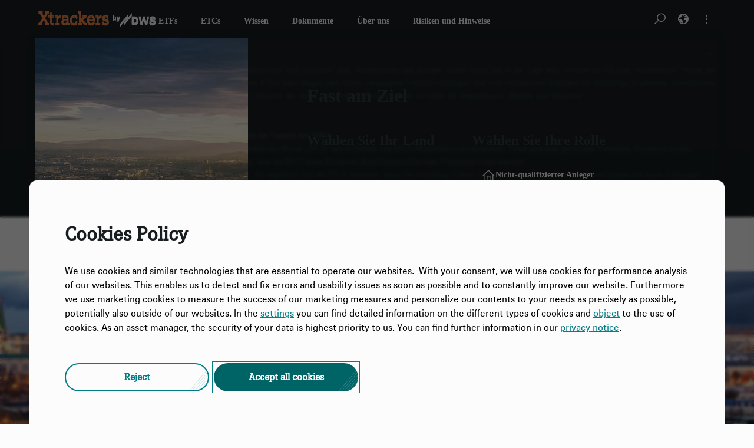

--- FILE ---
content_type: text/html; charset=utf-8
request_url: https://etf.dws.com/de-ch/wissen/angebotene-assetklassen/festverzinsliche-wertpapiere/staatsanleihen/
body_size: 71614
content:


<!DOCTYPE html>
<html class="no-js pl" lang="de">
<head>
	<meta http-equiv="Content-Type" content="text/html; charset=utf-8"/>
	<link rel="preload" href="/globalassets/_-knowledge/rebrand2023/staatsanleihen_1348504669.jpg?width=480&height=300&v=1948524715" as="image" media="(max-width: 480px)">
<link rel="preload" href="/globalassets/_-knowledge/rebrand2023/staatsanleihen_1348504669.jpg?width=600&height=300&v=1948524715" as="image" media="(min-width: 480.1px) and (max-width: 600px)">
<link rel="preload" href="/globalassets/_-knowledge/rebrand2023/staatsanleihen_1348504669.jpg?width=768&height=380&v=1948524715" as="image" media="(min-width: 600.1px) and (max-width: 768px)">
<link rel="preload" href="/globalassets/_-knowledge/rebrand2023/staatsanleihen_1348504669.jpg?width=967&height=420&v=1948524715" as="image" media="(min-width: 768.1px) and (max-width: 967px)">
<link rel="preload" href="/globalassets/_-knowledge/rebrand2023/staatsanleihen_1348504669.jpg?width=1903&height=420&v=1948524715" as="image" media="(min-width: 1025px) and (max-width: 1902.9px)">
<link rel="preload" href="/globalassets/_-knowledge/rebrand2023/staatsanleihen_1348504669.jpg?width=1903&height=420&v=1948524715" as="image" media="(min-width: 1903px)">

	<link rel="stylesheet" href="/bundle/css/base.css?v=xArvBghLnKDqUCF-UqCz1UdaphY">
	
	<link rel="preload" href="/bundle/css/nonpriority.css?v=BGj7rtUT32KXFPrGNRCINR_QFO4" as="style" onload="this.onload=null;this.rel='stylesheet'">
	<noscript><link rel="stylesheet" href="/bundle/css/nonpriority.css?v=BGj7rtUT32KXFPrGNRCINR_QFO4" /></noscript>
	
	<link rel="stylesheet" href="/bundle/css/dacl.vue.core.css?v=ew9XFdwSKYbAwcH4OCXU5RvWyMw">
	<link rel="stylesheet" href="/bundle/css/print.css?v=lJLSLOWAe9OhoOXKkuV-jAvJBj8" media="print" as="style">

	<script src="/bundle/js/load.js?v=Ae11Lu09F9ijjpHonjRYtIgEUJs"></script>

	<link href="/Resources/img/favicon.ico" rel="shortcut icon" />

	
	


	

<title>Staatsanleihen  | Xtrackers by DWS</title>
<script type="application/ld+json">
[
  {
    "@context": "https://schema.org/",
    "@type": "BreadcrumbList",
    "name": "Breadcrumb",
    "itemListElement": [
      {
        "@type": "ListItem",
        "position": 1,
        "name": "Home",
        "item": "https://etf.dws.com/de-ch/"
      },
      {
        "@type": "ListItem",
        "position": 2,
        "name": "Wissen",
        "item": "https://etf.dws.com/de-ch/wissen/"
      },
      {
        "@type": "ListItem",
        "position": 3,
        "name": "Angebotene Assetklassen",
        "item": "https://etf.dws.com/de-ch/wissen/angebotene-assetklassen/"
      },
      {
        "@type": "ListItem",
        "position": 4,
        "name": "Festverzinsliche Wertpapiere",
        "item": "https://etf.dws.com/de-ch/wissen/angebotene-assetklassen/festverzinsliche-wertpapiere/"
      },
      {
        "@type": "ListItem",
        "position": 5,
        "name": "Staatsanleihen",
        "item": "https://etf.dws.com/de-ch/wissen/angebotene-assetklassen/festverzinsliche-wertpapiere/staatsanleihen/"
      }
    ]
  }
]
</script>

	<meta name="description" content="ETFs k&#xF6;nnen die Entwicklung von Anleiheindizes nachbilden und b&#xFC;ndeln auf diese Weise viele einzelne, unterschiedliche Anleihen in einem einzigen, handelbaren und transparenten Produkt">
	<meta property="og:title" content="Staatsanleihen  | Xtrackers by DWS" />

	<meta property="og:description" content="ETFs k&#xF6;nnen die Entwicklung von Anleiheindizes nachbilden und b&#xFC;ndeln auf diese Weise viele einzelne, unterschiedliche Anleihen in einem einzigen, handelbaren und transparenten Produkt" />
	<meta property="og:url" content="https://etf.dws.com/de-ch/wissen/angebotene-assetklassen/festverzinsliche-wertpapiere/staatsanleihen/" />

	<meta property="og:image" content="https://etf.dws.com/globalassets/_-knowledge/rebrand2023/staatsanleihen_1348504669.jpg?v=1948524715&amp;width=1200&amp;height=628" />

	<meta name="twitter:title" content="Staatsanleihen  | Xtrackers by DWS" />

	<meta name="twitter:description" content="ETFs k&#xF6;nnen die Entwicklung von Anleiheindizes nachbilden und b&#xFC;ndeln auf diese Weise viele einzelne, unterschiedliche Anleihen in einem einzigen, handelbaren und transparenten Produkt" />
	<meta name="twitter:url" content="https://etf.dws.com/de-ch/wissen/angebotene-assetklassen/festverzinsliche-wertpapiere/staatsanleihen/" />
	<meta name="twitter:image" content="https://etf.dws.com/globalassets/_-knowledge/rebrand2023/staatsanleihen_1348504669.jpg?v=1948524715&width=1200&height=628" />
<meta name="twitter:card" content="summary_large_image">

<meta name="viewport" content="width=device-width, initial-scale=1" />

<link href="https://etf.dws.com/de-de/etf-wissen/angebotene-assetklassen/festverzinsliche-wertpapiere/staatsanleihen-etfs/" hreflang="de-DE" rel="alternate" /><link href="https://etf.dws.com/fr-fr/informations/classes-dactifs-proposees/titres-a-revenu-fixe-ou-obligations/obligations-detat/" hreflang="fr-FR" rel="alternate" /><link href="https://etf.dws.com/de-ch/wissen/angebotene-assetklassen/festverzinsliche-wertpapiere/staatsanleihen/" hreflang="de-CH" rel="alternate" /><link href="https://etf.dws.com/de-at/wissen/angebotene-assetklassen/festverzinsliche-wertpapiere/staatsanleihen/" hreflang="de-AT" rel="alternate" /><link href="https://etf.dws.com/sv-se/vart-att-veta-om-etfer/erbjudna-tillgangsklasser/vaerdepapper-med-fast-avkastning/statsobligationer/" hreflang="sv-SE" rel="alternate" /><link href="https://etf.dws.com/es-es/entender-etf/clases-de-activo/renta-fija/deuda-publica/" hreflang="es-ES" rel="alternate" /><link href="https://etf.dws.com/nl-nl/kennis/aangeboden-asset-classes/vastrentende-effecten/staatsobligaties/" hreflang="nl-NL" rel="alternate" /><link href="https://etf.dws.com/de-ch/wissen/angebotene-assetklassen/festverzinsliche-wertpapiere/staatsanleihen/" rel="canonical" />


    <meta name="culture" content="de-ch" />
    <meta name="language" content="de" />




<link rel="stylesheet" href="/Resources/vue/assets/dacl.views.vue-CqehVS9J.prefixed.css" />

<script type="module" src="/Resources/vue/dacl.views.vue.js?v=HFQA1rDhYTKZMTPU-GRXQ-eumCmKpRSeXPU6Ly6KF0w"></script><link href="/main.css?v=I6s11qDuOS64LSGg5StXsddqRqdgzmWJ774IEcPeC94=" rel="stylesheet" />

	

 	<link rel="preload" href="/Resources/fonts/DWSSans-Bold.woff2" as="font" type="font/woff2" crossorigin>
<link rel="preload" href="/Resources/fonts/DWSSans-Light.woff2" as="font" type="font/woff2" crossorigin>
<link rel="preload" href="/Resources/fonts/DWSSans-Regular.woff2" as="font" type="font/woff2" crossorigin>

<link rel="preload" href="/Resources/fonts/DWSSlab-Bold.woff2" as="font" type="font/woff2" crossorigin>
<link rel="preload" href="/Resources/fonts/DWSSlab-Light.woff2" as="font" type="font/woff2" crossorigin>
<link rel="preload" href="/Resources/fonts/DWSSlab-Regular.woff2" as="font" type="font/woff2" crossorigin>

<link rel="preload" href="/Resources/fonts/icons.woff2" as="font" type="font/woff2" crossorigin>

	
</head>


<body class="  ">





<!-- globalsearch_crawler_ignore_begin -->
<div class="vue dws-dx fixed-header">
	


<vue-page-frame-patternlab-header :model="{&quot;logo&quot;:{&quot;image&quot;:{&quot;src&quot;:&quot;/globalassets/_-shared/logos/xtrackers_logo_ext_screen_amber_white.svg?v=-1921910293&quot;,&quot;width&quot;:0,&quot;height&quot;:0,&quot;styleModifier&quot;:null,&quot;alt&quot;:&quot;Xtrackers by DWS \u2013 home page&quot;,&quot;imgParams&quot;:null,&quot;caption&quot;:null,&quot;title&quot;:null,&quot;responsiveOptions&quot;:null,&quot;aspectRatio&quot;:null},&quot;link&quot;:{&quot;href&quot;:&quot;/de-ch/&quot;,&quot;contentUrl&quot;:&quot;/de-ch/&quot;,&quot;isOnlyPreviewable&quot;:false,&quot;isEmpty&quot;:false,&quot;isJavaScript&quot;:false,&quot;isAnchor&quot;:false,&quot;isMailTo&quot;:false,&quot;isTel&quot;:false,&quot;isExternal&quot;:false,&quot;isDownload&quot;:false,&quot;isDownloadLink&quot;:false,&quot;isInternal&quot;:true,&quot;isLocked&quot;:false,&quot;target&quot;:&quot;_self&quot;,&quot;title&quot;:&quot;Xtrackers ETFs&quot;,&quot;text&quot;:null,&quot;trackingLinkType&quot;:&quot;internal page link&quot;,&quot;isPopup&quot;:false,&quot;isAvailable&quot;:true,&quot;linkType&quot;:&quot;default&quot;,&quot;tealiumTrackingModel&quot;:{&quot;eventSource&quot;:&quot;DWS|passive|ch|de|/de-ch/wissen/angebotene-assetklassen/festverzinsliche-wertpapiere/staatsanleihen/&quot;,&quot;eventComponentName&quot;:null,&quot;eventComponentHeadline&quot;:null,&quot;eventTitle&quot;:&quot;Xtrackers ETFs&quot;,&quot;eventLinkType&quot;:&quot;internal page link&quot;,&quot;eventTarget&quot;:&quot;/de-ch/&quot;,&quot;eventEngagement&quot;:null,&quot;customAttributes&quot;:null}},&quot;mobileSrc&quot;:&quot;/globalassets/_-shared/logos/xtrackers_logo_ext_screen_amber_white.svg?v=-1921910293&quot;},&quot;itemList&quot;:[{&quot;link&quot;:{&quot;href&quot;:&quot;/de-ch/etfs/&quot;,&quot;contentUrl&quot;:&quot;/de-ch/etfs/&quot;,&quot;isOnlyPreviewable&quot;:false,&quot;isEmpty&quot;:false,&quot;isJavaScript&quot;:false,&quot;isAnchor&quot;:false,&quot;isMailTo&quot;:false,&quot;isTel&quot;:false,&quot;isExternal&quot;:false,&quot;isDownload&quot;:false,&quot;isDownloadLink&quot;:false,&quot;isInternal&quot;:true,&quot;isLocked&quot;:false,&quot;target&quot;:&quot;_self&quot;,&quot;title&quot;:&quot;ETFs&quot;,&quot;text&quot;:&quot;ETFs&quot;,&quot;trackingLinkType&quot;:&quot;internal page link&quot;,&quot;isPopup&quot;:false,&quot;isAvailable&quot;:true,&quot;linkType&quot;:&quot;default&quot;,&quot;tealiumTrackingModel&quot;:{&quot;eventSource&quot;:&quot;DWS|passive|ch|de|/de-ch/wissen/angebotene-assetklassen/festverzinsliche-wertpapiere/staatsanleihen/&quot;,&quot;eventComponentName&quot;:null,&quot;eventComponentHeadline&quot;:null,&quot;eventTitle&quot;:&quot;ETFs&quot;,&quot;eventLinkType&quot;:&quot;internal page link&quot;,&quot;eventTarget&quot;:&quot;/de-ch/etfs/&quot;,&quot;eventEngagement&quot;:null,&quot;customAttributes&quot;:null}},&quot;items&quot;:[{&quot;link&quot;:{&quot;href&quot;:&quot;&quot;,&quot;contentUrl&quot;:null,&quot;isOnlyPreviewable&quot;:false,&quot;isEmpty&quot;:false,&quot;isJavaScript&quot;:false,&quot;isAnchor&quot;:false,&quot;isMailTo&quot;:false,&quot;isTel&quot;:false,&quot;isExternal&quot;:false,&quot;isDownload&quot;:false,&quot;isDownloadLink&quot;:false,&quot;isInternal&quot;:false,&quot;isLocked&quot;:false,&quot;target&quot;:null,&quot;title&quot;:null,&quot;text&quot;:&quot;Assetklassen&quot;,&quot;trackingLinkType&quot;:null,&quot;isPopup&quot;:false,&quot;isAvailable&quot;:false,&quot;linkType&quot;:&quot;default&quot;,&quot;tealiumTrackingModel&quot;:null},&quot;items&quot;:[{&quot;link&quot;:{&quot;href&quot;:&quot;https://etf.dws.com/de-ch/produktfinder/?AssetClasses=Aktien&quot;,&quot;contentUrl&quot;:null,&quot;isOnlyPreviewable&quot;:false,&quot;isEmpty&quot;:false,&quot;isJavaScript&quot;:false,&quot;isAnchor&quot;:false,&quot;isMailTo&quot;:false,&quot;isTel&quot;:false,&quot;isExternal&quot;:false,&quot;isDownload&quot;:false,&quot;isDownloadLink&quot;:false,&quot;isInternal&quot;:false,&quot;isLocked&quot;:false,&quot;target&quot;:null,&quot;title&quot;:null,&quot;text&quot;:&quot;Aktien&quot;,&quot;trackingLinkType&quot;:null,&quot;isPopup&quot;:false,&quot;isAvailable&quot;:false,&quot;linkType&quot;:&quot;default&quot;,&quot;tealiumTrackingModel&quot;:null},&quot;items&quot;:null,&quot;teaser&quot;:null,&quot;isActive&quot;:false},{&quot;link&quot;:{&quot;href&quot;:&quot;https://etf.dws.com/de-ch/produktfinder/?AssetClasses=Mischfonds&quot;,&quot;contentUrl&quot;:null,&quot;isOnlyPreviewable&quot;:false,&quot;isEmpty&quot;:false,&quot;isJavaScript&quot;:false,&quot;isAnchor&quot;:false,&quot;isMailTo&quot;:false,&quot;isTel&quot;:false,&quot;isExternal&quot;:false,&quot;isDownload&quot;:false,&quot;isDownloadLink&quot;:false,&quot;isInternal&quot;:false,&quot;isLocked&quot;:false,&quot;target&quot;:null,&quot;title&quot;:null,&quot;text&quot;:&quot;Mischfonds&quot;,&quot;trackingLinkType&quot;:null,&quot;isPopup&quot;:false,&quot;isAvailable&quot;:false,&quot;linkType&quot;:&quot;default&quot;,&quot;tealiumTrackingModel&quot;:null},&quot;items&quot;:null,&quot;teaser&quot;:null,&quot;isActive&quot;:false},{&quot;link&quot;:{&quot;href&quot;:&quot;https://etf.dws.com/de-ch/produktfinder/?AssetClasses=Obligationen&quot;,&quot;contentUrl&quot;:null,&quot;isOnlyPreviewable&quot;:false,&quot;isEmpty&quot;:false,&quot;isJavaScript&quot;:false,&quot;isAnchor&quot;:false,&quot;isMailTo&quot;:false,&quot;isTel&quot;:false,&quot;isExternal&quot;:false,&quot;isDownload&quot;:false,&quot;isDownloadLink&quot;:false,&quot;isInternal&quot;:false,&quot;isLocked&quot;:false,&quot;target&quot;:null,&quot;title&quot;:null,&quot;text&quot;:&quot;Obligationen&quot;,&quot;trackingLinkType&quot;:null,&quot;isPopup&quot;:false,&quot;isAvailable&quot;:false,&quot;linkType&quot;:&quot;default&quot;,&quot;tealiumTrackingModel&quot;:null},&quot;items&quot;:null,&quot;teaser&quot;:null,&quot;isActive&quot;:false},{&quot;link&quot;:{&quot;href&quot;:&quot;https://etf.dws.com/de-ch/produktfinder/?AssetClasses=Rohstoffe&quot;,&quot;contentUrl&quot;:null,&quot;isOnlyPreviewable&quot;:false,&quot;isEmpty&quot;:false,&quot;isJavaScript&quot;:false,&quot;isAnchor&quot;:false,&quot;isMailTo&quot;:false,&quot;isTel&quot;:false,&quot;isExternal&quot;:false,&quot;isDownload&quot;:false,&quot;isDownloadLink&quot;:false,&quot;isInternal&quot;:false,&quot;isLocked&quot;:false,&quot;target&quot;:null,&quot;title&quot;:null,&quot;text&quot;:&quot;Rohstoffe&quot;,&quot;trackingLinkType&quot;:null,&quot;isPopup&quot;:false,&quot;isAvailable&quot;:false,&quot;linkType&quot;:&quot;default&quot;,&quot;tealiumTrackingModel&quot;:null},&quot;items&quot;:null,&quot;teaser&quot;:null,&quot;isActive&quot;:false}],&quot;teaser&quot;:null,&quot;isActive&quot;:false},{&quot;link&quot;:{&quot;href&quot;:&quot;&quot;,&quot;contentUrl&quot;:null,&quot;isOnlyPreviewable&quot;:false,&quot;isEmpty&quot;:false,&quot;isJavaScript&quot;:false,&quot;isAnchor&quot;:false,&quot;isMailTo&quot;:false,&quot;isTel&quot;:false,&quot;isExternal&quot;:false,&quot;isDownload&quot;:false,&quot;isDownloadLink&quot;:false,&quot;isInternal&quot;:false,&quot;isLocked&quot;:false,&quot;target&quot;:null,&quot;title&quot;:null,&quot;text&quot;:&quot;Strategien&quot;,&quot;trackingLinkType&quot;:null,&quot;isPopup&quot;:false,&quot;isAvailable&quot;:false,&quot;linkType&quot;:&quot;default&quot;,&quot;tealiumTrackingModel&quot;:null},&quot;items&quot;:[{&quot;link&quot;:{&quot;href&quot;:&quot;https://etf.dws.com/de-ch/produktfinder/?SpecialETFs=Active&quot;,&quot;contentUrl&quot;:null,&quot;isOnlyPreviewable&quot;:false,&quot;isEmpty&quot;:false,&quot;isJavaScript&quot;:false,&quot;isAnchor&quot;:false,&quot;isMailTo&quot;:false,&quot;isTel&quot;:false,&quot;isExternal&quot;:false,&quot;isDownload&quot;:false,&quot;isDownloadLink&quot;:false,&quot;isInternal&quot;:false,&quot;isLocked&quot;:false,&quot;target&quot;:null,&quot;title&quot;:null,&quot;text&quot;:&quot;Active&quot;,&quot;trackingLinkType&quot;:null,&quot;isPopup&quot;:false,&quot;isAvailable&quot;:false,&quot;linkType&quot;:&quot;default&quot;,&quot;tealiumTrackingModel&quot;:null},&quot;items&quot;:null,&quot;teaser&quot;:null,&quot;isActive&quot;:false},{&quot;link&quot;:{&quot;href&quot;:&quot;https://etf.dws.com/de-ch/produktfinder/?SpecialETFs=Core&quot;,&quot;contentUrl&quot;:null,&quot;isOnlyPreviewable&quot;:false,&quot;isEmpty&quot;:false,&quot;isJavaScript&quot;:false,&quot;isAnchor&quot;:false,&quot;isMailTo&quot;:false,&quot;isTel&quot;:false,&quot;isExternal&quot;:false,&quot;isDownload&quot;:false,&quot;isDownloadLink&quot;:false,&quot;isInternal&quot;:false,&quot;isLocked&quot;:false,&quot;target&quot;:null,&quot;title&quot;:null,&quot;text&quot;:&quot;Core&quot;,&quot;trackingLinkType&quot;:null,&quot;isPopup&quot;:false,&quot;isAvailable&quot;:false,&quot;linkType&quot;:&quot;default&quot;,&quot;tealiumTrackingModel&quot;:null},&quot;items&quot;:null,&quot;teaser&quot;:null,&quot;isActive&quot;:false},{&quot;link&quot;:{&quot;href&quot;:&quot;https://etf.dws.com/de-ch/produktfinder/?SpecialETFs=ESG&quot;,&quot;contentUrl&quot;:null,&quot;isOnlyPreviewable&quot;:false,&quot;isEmpty&quot;:false,&quot;isJavaScript&quot;:false,&quot;isAnchor&quot;:false,&quot;isMailTo&quot;:false,&quot;isTel&quot;:false,&quot;isExternal&quot;:false,&quot;isDownload&quot;:false,&quot;isDownloadLink&quot;:false,&quot;isInternal&quot;:false,&quot;isLocked&quot;:false,&quot;target&quot;:null,&quot;title&quot;:null,&quot;text&quot;:&quot;ESG&quot;,&quot;trackingLinkType&quot;:null,&quot;isPopup&quot;:false,&quot;isAvailable&quot;:false,&quot;linkType&quot;:&quot;default&quot;,&quot;tealiumTrackingModel&quot;:null},&quot;items&quot;:null,&quot;teaser&quot;:null,&quot;isActive&quot;:false},{&quot;link&quot;:{&quot;href&quot;:&quot;https://etf.dws.com/de-ch/produktfinder/?SpecialETFs=Strategic\u002Bbeta%2Ffactors&quot;,&quot;contentUrl&quot;:null,&quot;isOnlyPreviewable&quot;:false,&quot;isEmpty&quot;:false,&quot;isJavaScript&quot;:false,&quot;isAnchor&quot;:false,&quot;isMailTo&quot;:false,&quot;isTel&quot;:false,&quot;isExternal&quot;:false,&quot;isDownload&quot;:false,&quot;isDownloadLink&quot;:false,&quot;isInternal&quot;:false,&quot;isLocked&quot;:false,&quot;target&quot;:null,&quot;title&quot;:null,&quot;text&quot;:&quot;Strategic beta/factors&quot;,&quot;trackingLinkType&quot;:null,&quot;isPopup&quot;:false,&quot;isAvailable&quot;:false,&quot;linkType&quot;:&quot;default&quot;,&quot;tealiumTrackingModel&quot;:null},&quot;items&quot;:null,&quot;teaser&quot;:null,&quot;isActive&quot;:false}],&quot;teaser&quot;:null,&quot;isActive&quot;:false}],&quot;teaser&quot;:[{&quot;link&quot;:{&quot;href&quot;:&quot;/de-ch/produktfinder/&quot;,&quot;contentUrl&quot;:&quot;/de-ch/produktfinder/&quot;,&quot;isOnlyPreviewable&quot;:false,&quot;isEmpty&quot;:false,&quot;isJavaScript&quot;:false,&quot;isAnchor&quot;:false,&quot;isMailTo&quot;:false,&quot;isTel&quot;:false,&quot;isExternal&quot;:false,&quot;isDownload&quot;:false,&quot;isDownloadLink&quot;:false,&quot;isInternal&quot;:true,&quot;isLocked&quot;:false,&quot;target&quot;:&quot;_self&quot;,&quot;title&quot;:&quot;Produktfinder&quot;,&quot;text&quot;:&quot;Produktfinder&quot;,&quot;trackingLinkType&quot;:&quot;internal page link&quot;,&quot;isPopup&quot;:false,&quot;isAvailable&quot;:true,&quot;linkType&quot;:&quot;default&quot;,&quot;tealiumTrackingModel&quot;:{&quot;eventSource&quot;:&quot;DWS|passive|ch|de|/de-ch/wissen/angebotene-assetklassen/festverzinsliche-wertpapiere/staatsanleihen/&quot;,&quot;eventComponentName&quot;:null,&quot;eventComponentHeadline&quot;:null,&quot;eventTitle&quot;:&quot;Produktfinder&quot;,&quot;eventLinkType&quot;:&quot;internal page link&quot;,&quot;eventTarget&quot;:&quot;/de-ch/produktfinder/&quot;,&quot;eventEngagement&quot;:null,&quot;customAttributes&quot;:null}},&quot;image&quot;:{&quot;src&quot;:&quot;/globalassets/_-knowledge/rebrand2023/produktfinder_1533524770.jpeg?v=-1663545481&quot;,&quot;width&quot;:1800,&quot;height&quot;:1013,&quot;styleModifier&quot;:null,&quot;alt&quot;:&quot;Teaser Produktfinder&quot;,&quot;imgParams&quot;:null,&quot;caption&quot;:null,&quot;title&quot;:null,&quot;responsiveOptions&quot;:null,&quot;aspectRatio&quot;:null}}],&quot;isActive&quot;:false},{&quot;link&quot;:{&quot;href&quot;:&quot;/de-ch/etcs/&quot;,&quot;contentUrl&quot;:&quot;/de-ch/etcs/&quot;,&quot;isOnlyPreviewable&quot;:false,&quot;isEmpty&quot;:false,&quot;isJavaScript&quot;:false,&quot;isAnchor&quot;:false,&quot;isMailTo&quot;:false,&quot;isTel&quot;:false,&quot;isExternal&quot;:false,&quot;isDownload&quot;:false,&quot;isDownloadLink&quot;:false,&quot;isInternal&quot;:true,&quot;isLocked&quot;:false,&quot;target&quot;:&quot;_self&quot;,&quot;title&quot;:&quot;ETCs&quot;,&quot;text&quot;:&quot;ETCs&quot;,&quot;trackingLinkType&quot;:&quot;internal page link&quot;,&quot;isPopup&quot;:false,&quot;isAvailable&quot;:true,&quot;linkType&quot;:&quot;default&quot;,&quot;tealiumTrackingModel&quot;:{&quot;eventSource&quot;:&quot;DWS|passive|ch|de|/de-ch/wissen/angebotene-assetklassen/festverzinsliche-wertpapiere/staatsanleihen/&quot;,&quot;eventComponentName&quot;:null,&quot;eventComponentHeadline&quot;:null,&quot;eventTitle&quot;:&quot;ETCs&quot;,&quot;eventLinkType&quot;:&quot;internal page link&quot;,&quot;eventTarget&quot;:&quot;/de-ch/etcs/&quot;,&quot;eventEngagement&quot;:null,&quot;customAttributes&quot;:null}},&quot;items&quot;:[{&quot;link&quot;:{&quot;href&quot;:&quot;&quot;,&quot;contentUrl&quot;:null,&quot;isOnlyPreviewable&quot;:false,&quot;isEmpty&quot;:false,&quot;isJavaScript&quot;:false,&quot;isAnchor&quot;:false,&quot;isMailTo&quot;:false,&quot;isTel&quot;:false,&quot;isExternal&quot;:false,&quot;isDownload&quot;:false,&quot;isDownloadLink&quot;:false,&quot;isInternal&quot;:false,&quot;isLocked&quot;:false,&quot;target&quot;:null,&quot;title&quot;:null,&quot;text&quot;:&quot;Assetklassen&quot;,&quot;trackingLinkType&quot;:null,&quot;isPopup&quot;:false,&quot;isAvailable&quot;:false,&quot;linkType&quot;:&quot;default&quot;,&quot;tealiumTrackingModel&quot;:null},&quot;items&quot;:[{&quot;link&quot;:{&quot;href&quot;:&quot;https://etf.dws.com/de-ch/produktfinder/?AssetClasses=Edelmetalle&quot;,&quot;contentUrl&quot;:null,&quot;isOnlyPreviewable&quot;:false,&quot;isEmpty&quot;:false,&quot;isJavaScript&quot;:false,&quot;isAnchor&quot;:false,&quot;isMailTo&quot;:false,&quot;isTel&quot;:false,&quot;isExternal&quot;:false,&quot;isDownload&quot;:false,&quot;isDownloadLink&quot;:false,&quot;isInternal&quot;:false,&quot;isLocked&quot;:false,&quot;target&quot;:null,&quot;title&quot;:null,&quot;text&quot;:&quot;Edelmetalle&quot;,&quot;trackingLinkType&quot;:null,&quot;isPopup&quot;:false,&quot;isAvailable&quot;:false,&quot;linkType&quot;:&quot;default&quot;,&quot;tealiumTrackingModel&quot;:null},&quot;items&quot;:null,&quot;teaser&quot;:null,&quot;isActive&quot;:false},{&quot;link&quot;:{&quot;href&quot;:&quot;https://etf.dws.com/de-ch/produktfinder/?AssetClasses=Kryptow%C3%A4hrung&quot;,&quot;contentUrl&quot;:null,&quot;isOnlyPreviewable&quot;:false,&quot;isEmpty&quot;:false,&quot;isJavaScript&quot;:false,&quot;isAnchor&quot;:false,&quot;isMailTo&quot;:false,&quot;isTel&quot;:false,&quot;isExternal&quot;:false,&quot;isDownload&quot;:false,&quot;isDownloadLink&quot;:false,&quot;isInternal&quot;:false,&quot;isLocked&quot;:false,&quot;target&quot;:null,&quot;title&quot;:null,&quot;text&quot;:&quot;Kryptow\u00E4hrung&quot;,&quot;trackingLinkType&quot;:null,&quot;isPopup&quot;:false,&quot;isAvailable&quot;:false,&quot;linkType&quot;:&quot;default&quot;,&quot;tealiumTrackingModel&quot;:null},&quot;items&quot;:null,&quot;teaser&quot;:null,&quot;isActive&quot;:false}],&quot;teaser&quot;:null,&quot;isActive&quot;:false}],&quot;teaser&quot;:[{&quot;link&quot;:{&quot;href&quot;:&quot;/de-ch/produktfinder/&quot;,&quot;contentUrl&quot;:&quot;/de-ch/produktfinder/&quot;,&quot;isOnlyPreviewable&quot;:false,&quot;isEmpty&quot;:false,&quot;isJavaScript&quot;:false,&quot;isAnchor&quot;:false,&quot;isMailTo&quot;:false,&quot;isTel&quot;:false,&quot;isExternal&quot;:false,&quot;isDownload&quot;:false,&quot;isDownloadLink&quot;:false,&quot;isInternal&quot;:true,&quot;isLocked&quot;:false,&quot;target&quot;:&quot;_self&quot;,&quot;title&quot;:&quot;Produktfinder&quot;,&quot;text&quot;:&quot;Produktfinder&quot;,&quot;trackingLinkType&quot;:&quot;internal page link&quot;,&quot;isPopup&quot;:false,&quot;isAvailable&quot;:true,&quot;linkType&quot;:&quot;default&quot;,&quot;tealiumTrackingModel&quot;:{&quot;eventSource&quot;:&quot;DWS|passive|ch|de|/de-ch/wissen/angebotene-assetklassen/festverzinsliche-wertpapiere/staatsanleihen/&quot;,&quot;eventComponentName&quot;:null,&quot;eventComponentHeadline&quot;:null,&quot;eventTitle&quot;:&quot;Produktfinder&quot;,&quot;eventLinkType&quot;:&quot;internal page link&quot;,&quot;eventTarget&quot;:&quot;/de-ch/produktfinder/&quot;,&quot;eventEngagement&quot;:null,&quot;customAttributes&quot;:null}},&quot;image&quot;:{&quot;src&quot;:&quot;/globalassets/_-knowledge/rebrand2023/produktfinder_1533524770.jpeg?v=-1663545481&quot;,&quot;width&quot;:1800,&quot;height&quot;:1013,&quot;styleModifier&quot;:null,&quot;alt&quot;:&quot;Teaser Produktfinder&quot;,&quot;imgParams&quot;:null,&quot;caption&quot;:null,&quot;title&quot;:null,&quot;responsiveOptions&quot;:null,&quot;aspectRatio&quot;:null}}],&quot;isActive&quot;:false},{&quot;link&quot;:{&quot;href&quot;:&quot;/de-ch/wissen/&quot;,&quot;contentUrl&quot;:&quot;/de-ch/wissen/&quot;,&quot;isOnlyPreviewable&quot;:false,&quot;isEmpty&quot;:false,&quot;isJavaScript&quot;:false,&quot;isAnchor&quot;:false,&quot;isMailTo&quot;:false,&quot;isTel&quot;:false,&quot;isExternal&quot;:false,&quot;isDownload&quot;:false,&quot;isDownloadLink&quot;:false,&quot;isInternal&quot;:true,&quot;isLocked&quot;:false,&quot;target&quot;:&quot;_self&quot;,&quot;title&quot;:&quot;Wissen&quot;,&quot;text&quot;:&quot;Wissen&quot;,&quot;trackingLinkType&quot;:&quot;internal page link&quot;,&quot;isPopup&quot;:false,&quot;isAvailable&quot;:true,&quot;linkType&quot;:&quot;default&quot;,&quot;tealiumTrackingModel&quot;:{&quot;eventSource&quot;:&quot;DWS|passive|ch|de|/de-ch/wissen/angebotene-assetklassen/festverzinsliche-wertpapiere/staatsanleihen/&quot;,&quot;eventComponentName&quot;:null,&quot;eventComponentHeadline&quot;:null,&quot;eventTitle&quot;:&quot;Wissen&quot;,&quot;eventLinkType&quot;:&quot;internal page link&quot;,&quot;eventTarget&quot;:&quot;/de-ch/wissen/&quot;,&quot;eventEngagement&quot;:null,&quot;customAttributes&quot;:null}},&quot;items&quot;:[{&quot;link&quot;:{&quot;href&quot;:&quot;/de-ch/wissen/eigenschaften-von-etfs/&quot;,&quot;contentUrl&quot;:&quot;/de-ch/wissen/eigenschaften-von-etfs/&quot;,&quot;isOnlyPreviewable&quot;:false,&quot;isEmpty&quot;:false,&quot;isJavaScript&quot;:false,&quot;isAnchor&quot;:false,&quot;isMailTo&quot;:false,&quot;isTel&quot;:false,&quot;isExternal&quot;:false,&quot;isDownload&quot;:false,&quot;isDownloadLink&quot;:false,&quot;isInternal&quot;:true,&quot;isLocked&quot;:false,&quot;target&quot;:&quot;_self&quot;,&quot;title&quot;:&quot;Eigenschaften von ETFs&quot;,&quot;text&quot;:&quot;Eigenschaften von ETFs&quot;,&quot;trackingLinkType&quot;:&quot;internal page link&quot;,&quot;isPopup&quot;:false,&quot;isAvailable&quot;:true,&quot;linkType&quot;:&quot;default&quot;,&quot;tealiumTrackingModel&quot;:{&quot;eventSource&quot;:&quot;DWS|passive|ch|de|/de-ch/wissen/angebotene-assetklassen/festverzinsliche-wertpapiere/staatsanleihen/&quot;,&quot;eventComponentName&quot;:null,&quot;eventComponentHeadline&quot;:null,&quot;eventTitle&quot;:&quot;Eigenschaften von ETFs&quot;,&quot;eventLinkType&quot;:&quot;internal page link&quot;,&quot;eventTarget&quot;:&quot;/de-ch/wissen/eigenschaften-von-etfs/&quot;,&quot;eventEngagement&quot;:null,&quot;customAttributes&quot;:null}},&quot;items&quot;:[],&quot;teaser&quot;:[],&quot;isActive&quot;:false},{&quot;link&quot;:{&quot;href&quot;:&quot;/de-ch/wissen/themenwelten/&quot;,&quot;contentUrl&quot;:&quot;/de-ch/wissen/themenwelten/&quot;,&quot;isOnlyPreviewable&quot;:false,&quot;isEmpty&quot;:false,&quot;isJavaScript&quot;:false,&quot;isAnchor&quot;:false,&quot;isMailTo&quot;:false,&quot;isTel&quot;:false,&quot;isExternal&quot;:false,&quot;isDownload&quot;:false,&quot;isDownloadLink&quot;:false,&quot;isInternal&quot;:true,&quot;isLocked&quot;:false,&quot;target&quot;:&quot;_self&quot;,&quot;title&quot;:&quot;Themenwelten&quot;,&quot;text&quot;:&quot;Themenwelten&quot;,&quot;trackingLinkType&quot;:&quot;internal page link&quot;,&quot;isPopup&quot;:false,&quot;isAvailable&quot;:true,&quot;linkType&quot;:&quot;default&quot;,&quot;tealiumTrackingModel&quot;:{&quot;eventSource&quot;:&quot;DWS|passive|ch|de|/de-ch/wissen/angebotene-assetklassen/festverzinsliche-wertpapiere/staatsanleihen/&quot;,&quot;eventComponentName&quot;:null,&quot;eventComponentHeadline&quot;:null,&quot;eventTitle&quot;:&quot;Themenwelten&quot;,&quot;eventLinkType&quot;:&quot;internal page link&quot;,&quot;eventTarget&quot;:&quot;/de-ch/wissen/themenwelten/&quot;,&quot;eventEngagement&quot;:null,&quot;customAttributes&quot;:null}},&quot;items&quot;:[{&quot;link&quot;:{&quot;href&quot;:&quot;/de-ch/wissen/themenwelten/anleihe-etfs-ein-moeglicher-baustein-fuers-portfolio/&quot;,&quot;contentUrl&quot;:&quot;/de-ch/wissen/themenwelten/anleihe-etfs-ein-moeglicher-baustein-fuers-portfolio/&quot;,&quot;isOnlyPreviewable&quot;:false,&quot;isEmpty&quot;:false,&quot;isJavaScript&quot;:false,&quot;isAnchor&quot;:false,&quot;isMailTo&quot;:false,&quot;isTel&quot;:false,&quot;isExternal&quot;:false,&quot;isDownload&quot;:false,&quot;isDownloadLink&quot;:false,&quot;isInternal&quot;:true,&quot;isLocked&quot;:false,&quot;target&quot;:&quot;_self&quot;,&quot;title&quot;:&quot;Anleihe-ETFs: ein m\u00F6glicher Baustein f\u00FCrs Portfolio&quot;,&quot;text&quot;:&quot;Anleihe-ETFs&quot;,&quot;trackingLinkType&quot;:&quot;internal page link&quot;,&quot;isPopup&quot;:false,&quot;isAvailable&quot;:true,&quot;linkType&quot;:&quot;default&quot;,&quot;tealiumTrackingModel&quot;:{&quot;eventSource&quot;:&quot;DWS|passive|ch|de|/de-ch/wissen/angebotene-assetklassen/festverzinsliche-wertpapiere/staatsanleihen/&quot;,&quot;eventComponentName&quot;:null,&quot;eventComponentHeadline&quot;:null,&quot;eventTitle&quot;:&quot;Anleihe-ETFs: ein m\u00F6glicher Baustein f\u00FCrs Portfolio&quot;,&quot;eventLinkType&quot;:&quot;internal page link&quot;,&quot;eventTarget&quot;:&quot;/de-ch/wissen/themenwelten/anleihe-etfs-ein-moeglicher-baustein-fuers-portfolio/&quot;,&quot;eventEngagement&quot;:null,&quot;customAttributes&quot;:null}},&quot;items&quot;:[],&quot;teaser&quot;:[],&quot;isActive&quot;:false},{&quot;link&quot;:{&quot;href&quot;:&quot;/de-ch/wissen/themenwelten/core-etfs-fuer-ein-diversifiziertes-portfolio/&quot;,&quot;contentUrl&quot;:&quot;/de-ch/wissen/themenwelten/core-etfs-fuer-ein-diversifiziertes-portfolio/&quot;,&quot;isOnlyPreviewable&quot;:false,&quot;isEmpty&quot;:false,&quot;isJavaScript&quot;:false,&quot;isAnchor&quot;:false,&quot;isMailTo&quot;:false,&quot;isTel&quot;:false,&quot;isExternal&quot;:false,&quot;isDownload&quot;:false,&quot;isDownloadLink&quot;:false,&quot;isInternal&quot;:true,&quot;isLocked&quot;:false,&quot;target&quot;:&quot;_self&quot;,&quot;title&quot;:&quot;Core-ETFs: f\u00FCr ein diversifiziertes Portfolio&quot;,&quot;text&quot;:&quot;Core-ETFs&quot;,&quot;trackingLinkType&quot;:&quot;internal page link&quot;,&quot;isPopup&quot;:false,&quot;isAvailable&quot;:true,&quot;linkType&quot;:&quot;default&quot;,&quot;tealiumTrackingModel&quot;:{&quot;eventSource&quot;:&quot;DWS|passive|ch|de|/de-ch/wissen/angebotene-assetklassen/festverzinsliche-wertpapiere/staatsanleihen/&quot;,&quot;eventComponentName&quot;:null,&quot;eventComponentHeadline&quot;:null,&quot;eventTitle&quot;:&quot;Core-ETFs: f\u00FCr ein diversifiziertes Portfolio&quot;,&quot;eventLinkType&quot;:&quot;internal page link&quot;,&quot;eventTarget&quot;:&quot;/de-ch/wissen/themenwelten/core-etfs-fuer-ein-diversifiziertes-portfolio/&quot;,&quot;eventEngagement&quot;:null,&quot;customAttributes&quot;:null}},&quot;items&quot;:[],&quot;teaser&quot;:[],&quot;isActive&quot;:false},{&quot;link&quot;:{&quot;href&quot;:&quot;/de-ch/wissen/themenwelten/digitale-vermoegenswerte/&quot;,&quot;contentUrl&quot;:&quot;/de-ch/wissen/themenwelten/digitale-vermoegenswerte/&quot;,&quot;isOnlyPreviewable&quot;:false,&quot;isEmpty&quot;:false,&quot;isJavaScript&quot;:false,&quot;isAnchor&quot;:false,&quot;isMailTo&quot;:false,&quot;isTel&quot;:false,&quot;isExternal&quot;:false,&quot;isDownload&quot;:false,&quot;isDownloadLink&quot;:false,&quot;isInternal&quot;:true,&quot;isLocked&quot;:false,&quot;target&quot;:&quot;_self&quot;,&quot;title&quot;:&quot;Digitale Verm\u00F6genswerte&quot;,&quot;text&quot;:&quot;Digitale Verm\u00F6genswerte&quot;,&quot;trackingLinkType&quot;:&quot;internal page link&quot;,&quot;isPopup&quot;:false,&quot;isAvailable&quot;:true,&quot;linkType&quot;:&quot;default&quot;,&quot;tealiumTrackingModel&quot;:{&quot;eventSource&quot;:&quot;DWS|passive|ch|de|/de-ch/wissen/angebotene-assetklassen/festverzinsliche-wertpapiere/staatsanleihen/&quot;,&quot;eventComponentName&quot;:null,&quot;eventComponentHeadline&quot;:null,&quot;eventTitle&quot;:&quot;Digitale Verm\u00F6genswerte&quot;,&quot;eventLinkType&quot;:&quot;internal page link&quot;,&quot;eventTarget&quot;:&quot;/de-ch/wissen/themenwelten/digitale-vermoegenswerte/&quot;,&quot;eventEngagement&quot;:null,&quot;customAttributes&quot;:null}},&quot;items&quot;:[],&quot;teaser&quot;:[],&quot;isActive&quot;:false},{&quot;link&quot;:{&quot;href&quot;:&quot;/de-ch/wissen/themenwelten/sparen-auch-bei-starken-kursschwankungen/&quot;,&quot;contentUrl&quot;:&quot;/de-ch/wissen/themenwelten/sparen-auch-bei-starken-kursschwankungen/&quot;,&quot;isOnlyPreviewable&quot;:false,&quot;isEmpty&quot;:false,&quot;isJavaScript&quot;:false,&quot;isAnchor&quot;:false,&quot;isMailTo&quot;:false,&quot;isTel&quot;:false,&quot;isExternal&quot;:false,&quot;isDownload&quot;:false,&quot;isDownloadLink&quot;:false,&quot;isInternal&quot;:true,&quot;isLocked&quot;:false,&quot;target&quot;:&quot;_self&quot;,&quot;title&quot;:&quot;Sparen \u2013 auch bei starken Kursschwankungen?&quot;,&quot;text&quot;:&quot;Sparen \u2013 auch bei starken Kursschwankungen?&quot;,&quot;trackingLinkType&quot;:&quot;internal page link&quot;,&quot;isPopup&quot;:false,&quot;isAvailable&quot;:true,&quot;linkType&quot;:&quot;default&quot;,&quot;tealiumTrackingModel&quot;:{&quot;eventSource&quot;:&quot;DWS|passive|ch|de|/de-ch/wissen/angebotene-assetklassen/festverzinsliche-wertpapiere/staatsanleihen/&quot;,&quot;eventComponentName&quot;:null,&quot;eventComponentHeadline&quot;:null,&quot;eventTitle&quot;:&quot;Sparen \u2013 auch bei starken Kursschwankungen?&quot;,&quot;eventLinkType&quot;:&quot;internal page link&quot;,&quot;eventTarget&quot;:&quot;/de-ch/wissen/themenwelten/sparen-auch-bei-starken-kursschwankungen/&quot;,&quot;eventEngagement&quot;:null,&quot;customAttributes&quot;:null}},&quot;items&quot;:[],&quot;teaser&quot;:[],&quot;isActive&quot;:false},{&quot;link&quot;:{&quot;href&quot;:&quot;/de-ch/wissen/themenwelten/etf-zukunftstrends-anlagen-in-xtrackers-themen-etfs/&quot;,&quot;contentUrl&quot;:&quot;/de-ch/wissen/themenwelten/etf-zukunftstrends-anlagen-in-xtrackers-themen-etfs/&quot;,&quot;isOnlyPreviewable&quot;:false,&quot;isEmpty&quot;:false,&quot;isJavaScript&quot;:false,&quot;isAnchor&quot;:false,&quot;isMailTo&quot;:false,&quot;isTel&quot;:false,&quot;isExternal&quot;:false,&quot;isDownload&quot;:false,&quot;isDownloadLink&quot;:false,&quot;isInternal&quot;:true,&quot;isLocked&quot;:false,&quot;target&quot;:&quot;_self&quot;,&quot;title&quot;:&quot;ETF Zukunftstrends: Anlagen in Xtrackers Themen-ETFs&quot;,&quot;text&quot;:&quot;Themen-ETFs&quot;,&quot;trackingLinkType&quot;:&quot;internal page link&quot;,&quot;isPopup&quot;:false,&quot;isAvailable&quot;:true,&quot;linkType&quot;:&quot;default&quot;,&quot;tealiumTrackingModel&quot;:{&quot;eventSource&quot;:&quot;DWS|passive|ch|de|/de-ch/wissen/angebotene-assetklassen/festverzinsliche-wertpapiere/staatsanleihen/&quot;,&quot;eventComponentName&quot;:null,&quot;eventComponentHeadline&quot;:null,&quot;eventTitle&quot;:&quot;ETF Zukunftstrends: Anlagen in Xtrackers Themen-ETFs&quot;,&quot;eventLinkType&quot;:&quot;internal page link&quot;,&quot;eventTarget&quot;:&quot;/de-ch/wissen/themenwelten/etf-zukunftstrends-anlagen-in-xtrackers-themen-etfs/&quot;,&quot;eventEngagement&quot;:null,&quot;customAttributes&quot;:null}},&quot;items&quot;:[],&quot;teaser&quot;:[],&quot;isActive&quot;:false}],&quot;teaser&quot;:[],&quot;isActive&quot;:false},{&quot;link&quot;:{&quot;href&quot;:&quot;/de-ch/wissen/xtrackers-spotlight/&quot;,&quot;contentUrl&quot;:&quot;/de-ch/wissen/xtrackers-spotlight/&quot;,&quot;isOnlyPreviewable&quot;:false,&quot;isEmpty&quot;:false,&quot;isJavaScript&quot;:false,&quot;isAnchor&quot;:false,&quot;isMailTo&quot;:false,&quot;isTel&quot;:false,&quot;isExternal&quot;:false,&quot;isDownload&quot;:false,&quot;isDownloadLink&quot;:false,&quot;isInternal&quot;:true,&quot;isLocked&quot;:false,&quot;target&quot;:&quot;_self&quot;,&quot;title&quot;:&quot;Xtrackers Spotlight&quot;,&quot;text&quot;:&quot;Xtrackers Spotlight&quot;,&quot;trackingLinkType&quot;:&quot;internal page link&quot;,&quot;isPopup&quot;:false,&quot;isAvailable&quot;:true,&quot;linkType&quot;:&quot;default&quot;,&quot;tealiumTrackingModel&quot;:{&quot;eventSource&quot;:&quot;DWS|passive|ch|de|/de-ch/wissen/angebotene-assetklassen/festverzinsliche-wertpapiere/staatsanleihen/&quot;,&quot;eventComponentName&quot;:null,&quot;eventComponentHeadline&quot;:null,&quot;eventTitle&quot;:&quot;Xtrackers Spotlight&quot;,&quot;eventLinkType&quot;:&quot;internal page link&quot;,&quot;eventTarget&quot;:&quot;/de-ch/wissen/xtrackers-spotlight/&quot;,&quot;eventEngagement&quot;:null,&quot;customAttributes&quot;:null}},&quot;items&quot;:[{&quot;link&quot;:{&quot;href&quot;:&quot;/de-ch/wissen/xtrackers-spotlight/faktor-investing-eine-neue-aera-beginnt/&quot;,&quot;contentUrl&quot;:&quot;/de-ch/wissen/xtrackers-spotlight/faktor-investing-eine-neue-aera-beginnt/&quot;,&quot;isOnlyPreviewable&quot;:false,&quot;isEmpty&quot;:false,&quot;isJavaScript&quot;:false,&quot;isAnchor&quot;:false,&quot;isMailTo&quot;:false,&quot;isTel&quot;:false,&quot;isExternal&quot;:false,&quot;isDownload&quot;:false,&quot;isDownloadLink&quot;:false,&quot;isInternal&quot;:true,&quot;isLocked&quot;:false,&quot;target&quot;:&quot;_self&quot;,&quot;title&quot;:&quot;Faktor-Investing: Eine neue \u00C4ra beginnt&quot;,&quot;text&quot;:&quot;Faktor-Investing: Eine neue \u00C4ra beginnt&quot;,&quot;trackingLinkType&quot;:&quot;internal page link&quot;,&quot;isPopup&quot;:false,&quot;isAvailable&quot;:true,&quot;linkType&quot;:&quot;default&quot;,&quot;tealiumTrackingModel&quot;:{&quot;eventSource&quot;:&quot;DWS|passive|ch|de|/de-ch/wissen/angebotene-assetklassen/festverzinsliche-wertpapiere/staatsanleihen/&quot;,&quot;eventComponentName&quot;:null,&quot;eventComponentHeadline&quot;:null,&quot;eventTitle&quot;:&quot;Faktor-Investing: Eine neue \u00C4ra beginnt&quot;,&quot;eventLinkType&quot;:&quot;internal page link&quot;,&quot;eventTarget&quot;:&quot;/de-ch/wissen/xtrackers-spotlight/faktor-investing-eine-neue-aera-beginnt/&quot;,&quot;eventEngagement&quot;:null,&quot;customAttributes&quot;:null}},&quot;items&quot;:[],&quot;teaser&quot;:[],&quot;isActive&quot;:false},{&quot;link&quot;:{&quot;href&quot;:&quot;/de-ch/wissen/xtrackers-spotlight/goldilocks-und-die-baeren-kein-weg-vorbei-an-us-aktien/&quot;,&quot;contentUrl&quot;:&quot;/de-ch/wissen/xtrackers-spotlight/goldilocks-und-die-baeren-kein-weg-vorbei-an-us-aktien/&quot;,&quot;isOnlyPreviewable&quot;:false,&quot;isEmpty&quot;:false,&quot;isJavaScript&quot;:false,&quot;isAnchor&quot;:false,&quot;isMailTo&quot;:false,&quot;isTel&quot;:false,&quot;isExternal&quot;:false,&quot;isDownload&quot;:false,&quot;isDownloadLink&quot;:false,&quot;isInternal&quot;:true,&quot;isLocked&quot;:false,&quot;target&quot;:&quot;_self&quot;,&quot;title&quot;:&quot;Goldilocks und die B\u00E4ren: Kein Weg vorbei an US-Aktien?&quot;,&quot;text&quot;:&quot;Goldilocks und die B\u00E4ren: Kein Weg vorbei an US-Aktien?&quot;,&quot;trackingLinkType&quot;:&quot;internal page link&quot;,&quot;isPopup&quot;:false,&quot;isAvailable&quot;:true,&quot;linkType&quot;:&quot;default&quot;,&quot;tealiumTrackingModel&quot;:{&quot;eventSource&quot;:&quot;DWS|passive|ch|de|/de-ch/wissen/angebotene-assetklassen/festverzinsliche-wertpapiere/staatsanleihen/&quot;,&quot;eventComponentName&quot;:null,&quot;eventComponentHeadline&quot;:null,&quot;eventTitle&quot;:&quot;Goldilocks und die B\u00E4ren: Kein Weg vorbei an US-Aktien?&quot;,&quot;eventLinkType&quot;:&quot;internal page link&quot;,&quot;eventTarget&quot;:&quot;/de-ch/wissen/xtrackers-spotlight/goldilocks-und-die-baeren-kein-weg-vorbei-an-us-aktien/&quot;,&quot;eventEngagement&quot;:null,&quot;customAttributes&quot;:null}},&quot;items&quot;:[],&quot;teaser&quot;:[],&quot;isActive&quot;:false},{&quot;link&quot;:{&quot;href&quot;:&quot;/de-ch/wissen/xtrackers-spotlight/sind-small-caps-bereit-fuer-ein-comeback/&quot;,&quot;contentUrl&quot;:&quot;/de-ch/wissen/xtrackers-spotlight/sind-small-caps-bereit-fuer-ein-comeback/&quot;,&quot;isOnlyPreviewable&quot;:false,&quot;isEmpty&quot;:false,&quot;isJavaScript&quot;:false,&quot;isAnchor&quot;:false,&quot;isMailTo&quot;:false,&quot;isTel&quot;:false,&quot;isExternal&quot;:false,&quot;isDownload&quot;:false,&quot;isDownloadLink&quot;:false,&quot;isInternal&quot;:true,&quot;isLocked&quot;:false,&quot;target&quot;:&quot;_self&quot;,&quot;title&quot;:&quot;Sind Small Caps bereit f\u00FCr ein Comeback?&quot;,&quot;text&quot;:&quot;Sind Small Caps bereit f\u00FCr ein Comeback?&quot;,&quot;trackingLinkType&quot;:&quot;internal page link&quot;,&quot;isPopup&quot;:false,&quot;isAvailable&quot;:true,&quot;linkType&quot;:&quot;default&quot;,&quot;tealiumTrackingModel&quot;:{&quot;eventSource&quot;:&quot;DWS|passive|ch|de|/de-ch/wissen/angebotene-assetklassen/festverzinsliche-wertpapiere/staatsanleihen/&quot;,&quot;eventComponentName&quot;:null,&quot;eventComponentHeadline&quot;:null,&quot;eventTitle&quot;:&quot;Sind Small Caps bereit f\u00FCr ein Comeback?&quot;,&quot;eventLinkType&quot;:&quot;internal page link&quot;,&quot;eventTarget&quot;:&quot;/de-ch/wissen/xtrackers-spotlight/sind-small-caps-bereit-fuer-ein-comeback/&quot;,&quot;eventEngagement&quot;:null,&quot;customAttributes&quot;:null}},&quot;items&quot;:[],&quot;teaser&quot;:[],&quot;isActive&quot;:false}],&quot;teaser&quot;:[],&quot;isActive&quot;:false},{&quot;link&quot;:{&quot;href&quot;:&quot;/de-ch/wissen/friendvesting-the-new-architecture-of-investment-in-a-fractured-world/&quot;,&quot;contentUrl&quot;:&quot;/de-ch/wissen/friendvesting-the-new-architecture-of-investment-in-a-fractured-world/&quot;,&quot;isOnlyPreviewable&quot;:false,&quot;isEmpty&quot;:false,&quot;isJavaScript&quot;:false,&quot;isAnchor&quot;:false,&quot;isMailTo&quot;:false,&quot;isTel&quot;:false,&quot;isExternal&quot;:false,&quot;isDownload&quot;:false,&quot;isDownloadLink&quot;:false,&quot;isInternal&quot;:true,&quot;isLocked&quot;:false,&quot;target&quot;:&quot;_self&quot;,&quot;title&quot;:&quot;\u201CFriendvesting: the new architecture of investment in a fractured world\u201D&quot;,&quot;text&quot;:&quot;Friendvesting -Economist Impact study 2025&quot;,&quot;trackingLinkType&quot;:&quot;internal page link&quot;,&quot;isPopup&quot;:false,&quot;isAvailable&quot;:true,&quot;linkType&quot;:&quot;default&quot;,&quot;tealiumTrackingModel&quot;:{&quot;eventSource&quot;:&quot;DWS|passive|ch|de|/de-ch/wissen/angebotene-assetklassen/festverzinsliche-wertpapiere/staatsanleihen/&quot;,&quot;eventComponentName&quot;:null,&quot;eventComponentHeadline&quot;:null,&quot;eventTitle&quot;:&quot;\u201CFriendvesting: the new architecture of investment in a fractured world\u201D&quot;,&quot;eventLinkType&quot;:&quot;internal page link&quot;,&quot;eventTarget&quot;:&quot;/de-ch/wissen/friendvesting-the-new-architecture-of-investment-in-a-fractured-world/&quot;,&quot;eventEngagement&quot;:null,&quot;customAttributes&quot;:null}},&quot;items&quot;:[],&quot;teaser&quot;:[],&quot;isActive&quot;:false},{&quot;link&quot;:{&quot;href&quot;:&quot;/de-ch/wissen/xtrackers-mediathek/&quot;,&quot;contentUrl&quot;:&quot;/de-ch/wissen/xtrackers-mediathek/&quot;,&quot;isOnlyPreviewable&quot;:false,&quot;isEmpty&quot;:false,&quot;isJavaScript&quot;:false,&quot;isAnchor&quot;:false,&quot;isMailTo&quot;:false,&quot;isTel&quot;:false,&quot;isExternal&quot;:false,&quot;isDownload&quot;:false,&quot;isDownloadLink&quot;:false,&quot;isInternal&quot;:true,&quot;isLocked&quot;:false,&quot;target&quot;:&quot;_self&quot;,&quot;title&quot;:&quot;Mediathek&quot;,&quot;text&quot;:&quot;Mediathek&quot;,&quot;trackingLinkType&quot;:&quot;internal page link&quot;,&quot;isPopup&quot;:false,&quot;isAvailable&quot;:true,&quot;linkType&quot;:&quot;default&quot;,&quot;tealiumTrackingModel&quot;:{&quot;eventSource&quot;:&quot;DWS|passive|ch|de|/de-ch/wissen/angebotene-assetklassen/festverzinsliche-wertpapiere/staatsanleihen/&quot;,&quot;eventComponentName&quot;:null,&quot;eventComponentHeadline&quot;:null,&quot;eventTitle&quot;:&quot;Mediathek&quot;,&quot;eventLinkType&quot;:&quot;internal page link&quot;,&quot;eventTarget&quot;:&quot;/de-ch/wissen/xtrackers-mediathek/&quot;,&quot;eventEngagement&quot;:null,&quot;customAttributes&quot;:null}},&quot;items&quot;:[],&quot;teaser&quot;:[],&quot;isActive&quot;:false},{&quot;link&quot;:{&quot;href&quot;:&quot;/de-ch/wissen/xtrackers-insights/&quot;,&quot;contentUrl&quot;:&quot;/de-ch/wissen/xtrackers-insights/&quot;,&quot;isOnlyPreviewable&quot;:false,&quot;isEmpty&quot;:false,&quot;isJavaScript&quot;:false,&quot;isAnchor&quot;:false,&quot;isMailTo&quot;:false,&quot;isTel&quot;:false,&quot;isExternal&quot;:false,&quot;isDownload&quot;:false,&quot;isDownloadLink&quot;:false,&quot;isInternal&quot;:true,&quot;isLocked&quot;:false,&quot;target&quot;:&quot;_self&quot;,&quot;title&quot;:&quot;Xtrackers Insights&quot;,&quot;text&quot;:&quot;Xtrackers Insights&quot;,&quot;trackingLinkType&quot;:&quot;internal page link&quot;,&quot;isPopup&quot;:false,&quot;isAvailable&quot;:true,&quot;linkType&quot;:&quot;default&quot;,&quot;tealiumTrackingModel&quot;:{&quot;eventSource&quot;:&quot;DWS|passive|ch|de|/de-ch/wissen/angebotene-assetklassen/festverzinsliche-wertpapiere/staatsanleihen/&quot;,&quot;eventComponentName&quot;:null,&quot;eventComponentHeadline&quot;:null,&quot;eventTitle&quot;:&quot;Xtrackers Insights&quot;,&quot;eventLinkType&quot;:&quot;internal page link&quot;,&quot;eventTarget&quot;:&quot;/de-ch/wissen/xtrackers-insights/&quot;,&quot;eventEngagement&quot;:null,&quot;customAttributes&quot;:null}},&quot;items&quot;:[],&quot;teaser&quot;:[],&quot;isActive&quot;:false},{&quot;link&quot;:{&quot;href&quot;:&quot;/de-ch/wissen/angebotene-assetklassen/&quot;,&quot;contentUrl&quot;:&quot;/de-ch/wissen/angebotene-assetklassen/&quot;,&quot;isOnlyPreviewable&quot;:false,&quot;isEmpty&quot;:false,&quot;isJavaScript&quot;:false,&quot;isAnchor&quot;:false,&quot;isMailTo&quot;:false,&quot;isTel&quot;:false,&quot;isExternal&quot;:false,&quot;isDownload&quot;:false,&quot;isDownloadLink&quot;:false,&quot;isInternal&quot;:true,&quot;isLocked&quot;:false,&quot;target&quot;:&quot;_self&quot;,&quot;title&quot;:&quot;Angebotene Assetklassen&quot;,&quot;text&quot;:&quot;Angebotene Assetklassen&quot;,&quot;trackingLinkType&quot;:&quot;internal page link&quot;,&quot;isPopup&quot;:false,&quot;isAvailable&quot;:true,&quot;linkType&quot;:&quot;default&quot;,&quot;tealiumTrackingModel&quot;:{&quot;eventSource&quot;:&quot;DWS|passive|ch|de|/de-ch/wissen/angebotene-assetklassen/festverzinsliche-wertpapiere/staatsanleihen/&quot;,&quot;eventComponentName&quot;:null,&quot;eventComponentHeadline&quot;:null,&quot;eventTitle&quot;:&quot;Angebotene Assetklassen&quot;,&quot;eventLinkType&quot;:&quot;internal page link&quot;,&quot;eventTarget&quot;:&quot;/de-ch/wissen/angebotene-assetklassen/&quot;,&quot;eventEngagement&quot;:null,&quot;customAttributes&quot;:null}},&quot;items&quot;:[],&quot;teaser&quot;:[],&quot;isActive&quot;:true},{&quot;link&quot;:{&quot;href&quot;:&quot;/de-ch/wissen/etf-hintergrundwissen/&quot;,&quot;contentUrl&quot;:&quot;/de-ch/wissen/etf-hintergrundwissen/&quot;,&quot;isOnlyPreviewable&quot;:false,&quot;isEmpty&quot;:false,&quot;isJavaScript&quot;:false,&quot;isAnchor&quot;:false,&quot;isMailTo&quot;:false,&quot;isTel&quot;:false,&quot;isExternal&quot;:false,&quot;isDownload&quot;:false,&quot;isDownloadLink&quot;:false,&quot;isInternal&quot;:true,&quot;isLocked&quot;:false,&quot;target&quot;:&quot;_self&quot;,&quot;title&quot;:&quot;ETF Hintergrundwissen&quot;,&quot;text&quot;:&quot;ETF Hintergrundwissen&quot;,&quot;trackingLinkType&quot;:&quot;internal page link&quot;,&quot;isPopup&quot;:false,&quot;isAvailable&quot;:true,&quot;linkType&quot;:&quot;default&quot;,&quot;tealiumTrackingModel&quot;:{&quot;eventSource&quot;:&quot;DWS|passive|ch|de|/de-ch/wissen/angebotene-assetklassen/festverzinsliche-wertpapiere/staatsanleihen/&quot;,&quot;eventComponentName&quot;:null,&quot;eventComponentHeadline&quot;:null,&quot;eventTitle&quot;:&quot;ETF Hintergrundwissen&quot;,&quot;eventLinkType&quot;:&quot;internal page link&quot;,&quot;eventTarget&quot;:&quot;/de-ch/wissen/etf-hintergrundwissen/&quot;,&quot;eventEngagement&quot;:null,&quot;customAttributes&quot;:null}},&quot;items&quot;:[],&quot;teaser&quot;:[],&quot;isActive&quot;:false},{&quot;link&quot;:{&quot;href&quot;:&quot;/de-ch/wissen/faq-etfs/&quot;,&quot;contentUrl&quot;:&quot;/de-ch/wissen/faq-etfs/&quot;,&quot;isOnlyPreviewable&quot;:false,&quot;isEmpty&quot;:false,&quot;isJavaScript&quot;:false,&quot;isAnchor&quot;:false,&quot;isMailTo&quot;:false,&quot;isTel&quot;:false,&quot;isExternal&quot;:false,&quot;isDownload&quot;:false,&quot;isDownloadLink&quot;:false,&quot;isInternal&quot;:true,&quot;isLocked&quot;:false,&quot;target&quot;:&quot;_self&quot;,&quot;title&quot;:&quot;FAQ ETFs&quot;,&quot;text&quot;:&quot;FAQ ETFs&quot;,&quot;trackingLinkType&quot;:&quot;internal page link&quot;,&quot;isPopup&quot;:false,&quot;isAvailable&quot;:true,&quot;linkType&quot;:&quot;default&quot;,&quot;tealiumTrackingModel&quot;:{&quot;eventSource&quot;:&quot;DWS|passive|ch|de|/de-ch/wissen/angebotene-assetklassen/festverzinsliche-wertpapiere/staatsanleihen/&quot;,&quot;eventComponentName&quot;:null,&quot;eventComponentHeadline&quot;:null,&quot;eventTitle&quot;:&quot;FAQ ETFs&quot;,&quot;eventLinkType&quot;:&quot;internal page link&quot;,&quot;eventTarget&quot;:&quot;/de-ch/wissen/faq-etfs/&quot;,&quot;eventEngagement&quot;:null,&quot;customAttributes&quot;:null}},&quot;items&quot;:[],&quot;teaser&quot;:[],&quot;isActive&quot;:false},{&quot;link&quot;:{&quot;href&quot;:&quot;/de-ch/wissen/faq-etcs/&quot;,&quot;contentUrl&quot;:&quot;/de-ch/wissen/faq-etcs/&quot;,&quot;isOnlyPreviewable&quot;:false,&quot;isEmpty&quot;:false,&quot;isJavaScript&quot;:false,&quot;isAnchor&quot;:false,&quot;isMailTo&quot;:false,&quot;isTel&quot;:false,&quot;isExternal&quot;:false,&quot;isDownload&quot;:false,&quot;isDownloadLink&quot;:false,&quot;isInternal&quot;:true,&quot;isLocked&quot;:false,&quot;target&quot;:&quot;_self&quot;,&quot;title&quot;:&quot;FAQ ETCs&quot;,&quot;text&quot;:&quot;FAQ ETCs&quot;,&quot;trackingLinkType&quot;:&quot;internal page link&quot;,&quot;isPopup&quot;:false,&quot;isAvailable&quot;:true,&quot;linkType&quot;:&quot;default&quot;,&quot;tealiumTrackingModel&quot;:{&quot;eventSource&quot;:&quot;DWS|passive|ch|de|/de-ch/wissen/angebotene-assetklassen/festverzinsliche-wertpapiere/staatsanleihen/&quot;,&quot;eventComponentName&quot;:null,&quot;eventComponentHeadline&quot;:null,&quot;eventTitle&quot;:&quot;FAQ ETCs&quot;,&quot;eventLinkType&quot;:&quot;internal page link&quot;,&quot;eventTarget&quot;:&quot;/de-ch/wissen/faq-etcs/&quot;,&quot;eventEngagement&quot;:null,&quot;customAttributes&quot;:null}},&quot;items&quot;:[],&quot;teaser&quot;:[],&quot;isActive&quot;:false}],&quot;teaser&quot;:[],&quot;isActive&quot;:true},{&quot;link&quot;:{&quot;href&quot;:&quot;/de-ch/dokumente/&quot;,&quot;contentUrl&quot;:&quot;/de-ch/dokumente/&quot;,&quot;isOnlyPreviewable&quot;:false,&quot;isEmpty&quot;:false,&quot;isJavaScript&quot;:false,&quot;isAnchor&quot;:false,&quot;isMailTo&quot;:false,&quot;isTel&quot;:false,&quot;isExternal&quot;:false,&quot;isDownload&quot;:false,&quot;isDownloadLink&quot;:false,&quot;isInternal&quot;:true,&quot;isLocked&quot;:false,&quot;target&quot;:&quot;_self&quot;,&quot;title&quot;:&quot;Dokumente&quot;,&quot;text&quot;:&quot;Dokumente&quot;,&quot;trackingLinkType&quot;:&quot;internal page link&quot;,&quot;isPopup&quot;:false,&quot;isAvailable&quot;:true,&quot;linkType&quot;:&quot;default&quot;,&quot;tealiumTrackingModel&quot;:{&quot;eventSource&quot;:&quot;DWS|passive|ch|de|/de-ch/wissen/angebotene-assetklassen/festverzinsliche-wertpapiere/staatsanleihen/&quot;,&quot;eventComponentName&quot;:null,&quot;eventComponentHeadline&quot;:null,&quot;eventTitle&quot;:&quot;Dokumente&quot;,&quot;eventLinkType&quot;:&quot;internal page link&quot;,&quot;eventTarget&quot;:&quot;/de-ch/dokumente/&quot;,&quot;eventEngagement&quot;:null,&quot;customAttributes&quot;:null}},&quot;items&quot;:[{&quot;link&quot;:{&quot;href&quot;:&quot;/de-ch/dokumente/etf-dokumente/&quot;,&quot;contentUrl&quot;:&quot;/de-ch/dokumente/etf-dokumente/&quot;,&quot;isOnlyPreviewable&quot;:false,&quot;isEmpty&quot;:false,&quot;isJavaScript&quot;:false,&quot;isAnchor&quot;:false,&quot;isMailTo&quot;:false,&quot;isTel&quot;:false,&quot;isExternal&quot;:false,&quot;isDownload&quot;:false,&quot;isDownloadLink&quot;:false,&quot;isInternal&quot;:true,&quot;isLocked&quot;:false,&quot;target&quot;:&quot;_self&quot;,&quot;title&quot;:&quot;ETF Dokumente&quot;,&quot;text&quot;:&quot;ETF Dokumente&quot;,&quot;trackingLinkType&quot;:&quot;internal page link&quot;,&quot;isPopup&quot;:false,&quot;isAvailable&quot;:true,&quot;linkType&quot;:&quot;default&quot;,&quot;tealiumTrackingModel&quot;:{&quot;eventSource&quot;:&quot;DWS|passive|ch|de|/de-ch/wissen/angebotene-assetklassen/festverzinsliche-wertpapiere/staatsanleihen/&quot;,&quot;eventComponentName&quot;:null,&quot;eventComponentHeadline&quot;:null,&quot;eventTitle&quot;:&quot;ETF Dokumente&quot;,&quot;eventLinkType&quot;:&quot;internal page link&quot;,&quot;eventTarget&quot;:&quot;/de-ch/dokumente/etf-dokumente/&quot;,&quot;eventEngagement&quot;:null,&quot;customAttributes&quot;:null}},&quot;items&quot;:[{&quot;link&quot;:{&quot;href&quot;:&quot;/de-ch/dokumente/etf-dokumente/factsheets/&quot;,&quot;contentUrl&quot;:&quot;/de-ch/dokumente/etf-dokumente/factsheets/&quot;,&quot;isOnlyPreviewable&quot;:false,&quot;isEmpty&quot;:false,&quot;isJavaScript&quot;:false,&quot;isAnchor&quot;:false,&quot;isMailTo&quot;:false,&quot;isTel&quot;:false,&quot;isExternal&quot;:false,&quot;isDownload&quot;:false,&quot;isDownloadLink&quot;:false,&quot;isInternal&quot;:true,&quot;isLocked&quot;:false,&quot;target&quot;:&quot;_self&quot;,&quot;title&quot;:&quot;Factsheets&quot;,&quot;text&quot;:&quot;Factsheets&quot;,&quot;trackingLinkType&quot;:&quot;internal page link&quot;,&quot;isPopup&quot;:false,&quot;isAvailable&quot;:true,&quot;linkType&quot;:&quot;default&quot;,&quot;tealiumTrackingModel&quot;:{&quot;eventSource&quot;:&quot;DWS|passive|ch|de|/de-ch/wissen/angebotene-assetklassen/festverzinsliche-wertpapiere/staatsanleihen/&quot;,&quot;eventComponentName&quot;:null,&quot;eventComponentHeadline&quot;:null,&quot;eventTitle&quot;:&quot;Factsheets&quot;,&quot;eventLinkType&quot;:&quot;internal page link&quot;,&quot;eventTarget&quot;:&quot;/de-ch/dokumente/etf-dokumente/factsheets/&quot;,&quot;eventEngagement&quot;:null,&quot;customAttributes&quot;:null}},&quot;items&quot;:[],&quot;teaser&quot;:[],&quot;isActive&quot;:false},{&quot;link&quot;:{&quot;href&quot;:&quot;/de-ch/dokumente/etf-dokumente/kids/&quot;,&quot;contentUrl&quot;:&quot;/de-ch/dokumente/etf-dokumente/kids/&quot;,&quot;isOnlyPreviewable&quot;:false,&quot;isEmpty&quot;:false,&quot;isJavaScript&quot;:false,&quot;isAnchor&quot;:false,&quot;isMailTo&quot;:false,&quot;isTel&quot;:false,&quot;isExternal&quot;:false,&quot;isDownload&quot;:false,&quot;isDownloadLink&quot;:false,&quot;isInternal&quot;:true,&quot;isLocked&quot;:false,&quot;target&quot;:&quot;_self&quot;,&quot;title&quot;:&quot;KIDs&quot;,&quot;text&quot;:&quot;KIDs&quot;,&quot;trackingLinkType&quot;:&quot;internal page link&quot;,&quot;isPopup&quot;:false,&quot;isAvailable&quot;:true,&quot;linkType&quot;:&quot;default&quot;,&quot;tealiumTrackingModel&quot;:{&quot;eventSource&quot;:&quot;DWS|passive|ch|de|/de-ch/wissen/angebotene-assetklassen/festverzinsliche-wertpapiere/staatsanleihen/&quot;,&quot;eventComponentName&quot;:null,&quot;eventComponentHeadline&quot;:null,&quot;eventTitle&quot;:&quot;KIDs&quot;,&quot;eventLinkType&quot;:&quot;internal page link&quot;,&quot;eventTarget&quot;:&quot;/de-ch/dokumente/etf-dokumente/kids/&quot;,&quot;eventEngagement&quot;:null,&quot;customAttributes&quot;:null}},&quot;items&quot;:[],&quot;teaser&quot;:[],&quot;isActive&quot;:false},{&quot;link&quot;:{&quot;href&quot;:&quot;/de-ch/dokumente/etf-dokumente/produktuebersicht/&quot;,&quot;contentUrl&quot;:&quot;/de-ch/dokumente/etf-dokumente/produktuebersicht/&quot;,&quot;isOnlyPreviewable&quot;:false,&quot;isEmpty&quot;:false,&quot;isJavaScript&quot;:false,&quot;isAnchor&quot;:false,&quot;isMailTo&quot;:false,&quot;isTel&quot;:false,&quot;isExternal&quot;:false,&quot;isDownload&quot;:false,&quot;isDownloadLink&quot;:false,&quot;isInternal&quot;:true,&quot;isLocked&quot;:false,&quot;target&quot;:&quot;_self&quot;,&quot;title&quot;:&quot;Produkt\u00FCbersicht&quot;,&quot;text&quot;:&quot;Produkt\u00FCbersicht&quot;,&quot;trackingLinkType&quot;:&quot;internal page link&quot;,&quot;isPopup&quot;:false,&quot;isAvailable&quot;:true,&quot;linkType&quot;:&quot;default&quot;,&quot;tealiumTrackingModel&quot;:{&quot;eventSource&quot;:&quot;DWS|passive|ch|de|/de-ch/wissen/angebotene-assetklassen/festverzinsliche-wertpapiere/staatsanleihen/&quot;,&quot;eventComponentName&quot;:null,&quot;eventComponentHeadline&quot;:null,&quot;eventTitle&quot;:&quot;Produkt\u00FCbersicht&quot;,&quot;eventLinkType&quot;:&quot;internal page link&quot;,&quot;eventTarget&quot;:&quot;/de-ch/dokumente/etf-dokumente/produktuebersicht/&quot;,&quot;eventEngagement&quot;:null,&quot;customAttributes&quot;:null}},&quot;items&quot;:[],&quot;teaser&quot;:[],&quot;isActive&quot;:false},{&quot;link&quot;:{&quot;href&quot;:&quot;/de-ch/dokumente/etf-dokumente/dividendenankuendigungen/&quot;,&quot;contentUrl&quot;:&quot;/de-ch/dokumente/etf-dokumente/dividendenankuendigungen/&quot;,&quot;isOnlyPreviewable&quot;:false,&quot;isEmpty&quot;:false,&quot;isJavaScript&quot;:false,&quot;isAnchor&quot;:false,&quot;isMailTo&quot;:false,&quot;isTel&quot;:false,&quot;isExternal&quot;:false,&quot;isDownload&quot;:false,&quot;isDownloadLink&quot;:false,&quot;isInternal&quot;:true,&quot;isLocked&quot;:false,&quot;target&quot;:&quot;_self&quot;,&quot;title&quot;:&quot;Dividendenank\u00FCndigungen&quot;,&quot;text&quot;:&quot;Dividendenank\u00FCndigungen&quot;,&quot;trackingLinkType&quot;:&quot;internal page link&quot;,&quot;isPopup&quot;:false,&quot;isAvailable&quot;:true,&quot;linkType&quot;:&quot;default&quot;,&quot;tealiumTrackingModel&quot;:{&quot;eventSource&quot;:&quot;DWS|passive|ch|de|/de-ch/wissen/angebotene-assetklassen/festverzinsliche-wertpapiere/staatsanleihen/&quot;,&quot;eventComponentName&quot;:null,&quot;eventComponentHeadline&quot;:null,&quot;eventTitle&quot;:&quot;Dividendenank\u00FCndigungen&quot;,&quot;eventLinkType&quot;:&quot;internal page link&quot;,&quot;eventTarget&quot;:&quot;/de-ch/dokumente/etf-dokumente/dividendenankuendigungen/&quot;,&quot;eventEngagement&quot;:null,&quot;customAttributes&quot;:null}},&quot;items&quot;:[],&quot;teaser&quot;:[],&quot;isActive&quot;:false},{&quot;link&quot;:{&quot;href&quot;:&quot;/de-ch/dokumente/etf-dokumente/supplements/&quot;,&quot;contentUrl&quot;:&quot;/de-ch/dokumente/etf-dokumente/supplements/&quot;,&quot;isOnlyPreviewable&quot;:false,&quot;isEmpty&quot;:false,&quot;isJavaScript&quot;:false,&quot;isAnchor&quot;:false,&quot;isMailTo&quot;:false,&quot;isTel&quot;:false,&quot;isExternal&quot;:false,&quot;isDownload&quot;:false,&quot;isDownloadLink&quot;:false,&quot;isInternal&quot;:true,&quot;isLocked&quot;:false,&quot;target&quot;:&quot;_self&quot;,&quot;title&quot;:&quot;Supplements&quot;,&quot;text&quot;:&quot;Supplements&quot;,&quot;trackingLinkType&quot;:&quot;internal page link&quot;,&quot;isPopup&quot;:false,&quot;isAvailable&quot;:true,&quot;linkType&quot;:&quot;default&quot;,&quot;tealiumTrackingModel&quot;:{&quot;eventSource&quot;:&quot;DWS|passive|ch|de|/de-ch/wissen/angebotene-assetklassen/festverzinsliche-wertpapiere/staatsanleihen/&quot;,&quot;eventComponentName&quot;:null,&quot;eventComponentHeadline&quot;:null,&quot;eventTitle&quot;:&quot;Supplements&quot;,&quot;eventLinkType&quot;:&quot;internal page link&quot;,&quot;eventTarget&quot;:&quot;/de-ch/dokumente/etf-dokumente/supplements/&quot;,&quot;eventEngagement&quot;:null,&quot;customAttributes&quot;:null}},&quot;items&quot;:[],&quot;teaser&quot;:[],&quot;isActive&quot;:false},{&quot;link&quot;:{&quot;href&quot;:&quot;/de-ch/dokumente/etf-dokumente/prospekte/&quot;,&quot;contentUrl&quot;:&quot;/de-ch/dokumente/etf-dokumente/prospekte/&quot;,&quot;isOnlyPreviewable&quot;:false,&quot;isEmpty&quot;:false,&quot;isJavaScript&quot;:false,&quot;isAnchor&quot;:false,&quot;isMailTo&quot;:false,&quot;isTel&quot;:false,&quot;isExternal&quot;:false,&quot;isDownload&quot;:false,&quot;isDownloadLink&quot;:false,&quot;isInternal&quot;:true,&quot;isLocked&quot;:false,&quot;target&quot;:&quot;_self&quot;,&quot;title&quot;:&quot;Prospekte&quot;,&quot;text&quot;:&quot;Prospekte&quot;,&quot;trackingLinkType&quot;:&quot;internal page link&quot;,&quot;isPopup&quot;:false,&quot;isAvailable&quot;:true,&quot;linkType&quot;:&quot;default&quot;,&quot;tealiumTrackingModel&quot;:{&quot;eventSource&quot;:&quot;DWS|passive|ch|de|/de-ch/wissen/angebotene-assetklassen/festverzinsliche-wertpapiere/staatsanleihen/&quot;,&quot;eventComponentName&quot;:null,&quot;eventComponentHeadline&quot;:null,&quot;eventTitle&quot;:&quot;Prospekte&quot;,&quot;eventLinkType&quot;:&quot;internal page link&quot;,&quot;eventTarget&quot;:&quot;/de-ch/dokumente/etf-dokumente/prospekte/&quot;,&quot;eventEngagement&quot;:null,&quot;customAttributes&quot;:null}},&quot;items&quot;:[],&quot;teaser&quot;:[],&quot;isActive&quot;:false},{&quot;link&quot;:{&quot;href&quot;:&quot;/de-ch/dokumente/etf-dokumente/halbjahres--und-jahresberichte/&quot;,&quot;contentUrl&quot;:&quot;/de-ch/dokumente/etf-dokumente/halbjahres--und-jahresberichte/&quot;,&quot;isOnlyPreviewable&quot;:false,&quot;isEmpty&quot;:false,&quot;isJavaScript&quot;:false,&quot;isAnchor&quot;:false,&quot;isMailTo&quot;:false,&quot;isTel&quot;:false,&quot;isExternal&quot;:false,&quot;isDownload&quot;:false,&quot;isDownloadLink&quot;:false,&quot;isInternal&quot;:true,&quot;isLocked&quot;:false,&quot;target&quot;:&quot;_self&quot;,&quot;title&quot;:&quot;Halbjahres- und Jahresberichte&quot;,&quot;text&quot;:&quot;Halbjahres- und Jahresberichte&quot;,&quot;trackingLinkType&quot;:&quot;internal page link&quot;,&quot;isPopup&quot;:false,&quot;isAvailable&quot;:true,&quot;linkType&quot;:&quot;default&quot;,&quot;tealiumTrackingModel&quot;:{&quot;eventSource&quot;:&quot;DWS|passive|ch|de|/de-ch/wissen/angebotene-assetklassen/festverzinsliche-wertpapiere/staatsanleihen/&quot;,&quot;eventComponentName&quot;:null,&quot;eventComponentHeadline&quot;:null,&quot;eventTitle&quot;:&quot;Halbjahres- und Jahresberichte&quot;,&quot;eventLinkType&quot;:&quot;internal page link&quot;,&quot;eventTarget&quot;:&quot;/de-ch/dokumente/etf-dokumente/halbjahres--und-jahresberichte/&quot;,&quot;eventEngagement&quot;:null,&quot;customAttributes&quot;:null}},&quot;items&quot;:[],&quot;teaser&quot;:[],&quot;isActive&quot;:false},{&quot;link&quot;:{&quot;href&quot;:&quot;/de-ch/dokumente/etf-dokumente/Dashboard-ycHce8ZA-iWxv2m53/&quot;,&quot;contentUrl&quot;:&quot;/de-ch/dokumente/etf-dokumente/Dashboard-ycHce8ZA-iWxv2m53/&quot;,&quot;isOnlyPreviewable&quot;:false,&quot;isEmpty&quot;:false,&quot;isJavaScript&quot;:false,&quot;isAnchor&quot;:false,&quot;isMailTo&quot;:false,&quot;isTel&quot;:false,&quot;isExternal&quot;:false,&quot;isDownload&quot;:false,&quot;isDownloadLink&quot;:false,&quot;isInternal&quot;:true,&quot;isLocked&quot;:false,&quot;target&quot;:&quot;_self&quot;,&quot;title&quot;:&quot;Dashboard&quot;,&quot;text&quot;:&quot;Dashboard&quot;,&quot;trackingLinkType&quot;:&quot;internal page link&quot;,&quot;isPopup&quot;:false,&quot;isAvailable&quot;:true,&quot;linkType&quot;:&quot;default&quot;,&quot;tealiumTrackingModel&quot;:{&quot;eventSource&quot;:&quot;DWS|passive|ch|de|/de-ch/wissen/angebotene-assetklassen/festverzinsliche-wertpapiere/staatsanleihen/&quot;,&quot;eventComponentName&quot;:null,&quot;eventComponentHeadline&quot;:null,&quot;eventTitle&quot;:&quot;Dashboard&quot;,&quot;eventLinkType&quot;:&quot;internal page link&quot;,&quot;eventTarget&quot;:&quot;/de-ch/dokumente/etf-dokumente/Dashboard-ycHce8ZA-iWxv2m53/&quot;,&quot;eventEngagement&quot;:null,&quot;customAttributes&quot;:null}},&quot;items&quot;:[],&quot;teaser&quot;:[],&quot;isActive&quot;:false},{&quot;link&quot;:{&quot;href&quot;:&quot;https://www.dws.com/de-ch/insights/cio-view/cio-archiv/&quot;,&quot;contentUrl&quot;:&quot;https://www.dws.com/de-ch/insights/cio-view/cio-archiv/&quot;,&quot;isOnlyPreviewable&quot;:false,&quot;isEmpty&quot;:false,&quot;isJavaScript&quot;:false,&quot;isAnchor&quot;:false,&quot;isMailTo&quot;:false,&quot;isTel&quot;:false,&quot;isExternal&quot;:true,&quot;isDownload&quot;:false,&quot;isDownloadLink&quot;:false,&quot;isInternal&quot;:false,&quot;isLocked&quot;:false,&quot;target&quot;:&quot;_blank&quot;,&quot;title&quot;:&quot;CIO Berichte&quot;,&quot;text&quot;:&quot;CIO Berichte&quot;,&quot;trackingLinkType&quot;:&quot;external link&quot;,&quot;isPopup&quot;:false,&quot;isAvailable&quot;:true,&quot;linkType&quot;:&quot;default&quot;,&quot;tealiumTrackingModel&quot;:{&quot;eventSource&quot;:&quot;DWS|passive|ch|de|/de-ch/wissen/angebotene-assetklassen/festverzinsliche-wertpapiere/staatsanleihen/&quot;,&quot;eventComponentName&quot;:null,&quot;eventComponentHeadline&quot;:null,&quot;eventTitle&quot;:&quot;CIO Berichte&quot;,&quot;eventLinkType&quot;:&quot;external link&quot;,&quot;eventTarget&quot;:&quot;https://www.dws.com/de-ch/insights/cio-view/cio-archiv/&quot;,&quot;eventEngagement&quot;:null,&quot;customAttributes&quot;:null}},&quot;items&quot;:[],&quot;teaser&quot;:[],&quot;isActive&quot;:false},{&quot;link&quot;:{&quot;href&quot;:&quot;/de-ch/dokumente/etf-dokumente/mitteilungen-an-anteilseigner/&quot;,&quot;contentUrl&quot;:&quot;/de-ch/dokumente/etf-dokumente/mitteilungen-an-anteilseigner/&quot;,&quot;isOnlyPreviewable&quot;:false,&quot;isEmpty&quot;:false,&quot;isJavaScript&quot;:false,&quot;isAnchor&quot;:false,&quot;isMailTo&quot;:false,&quot;isTel&quot;:false,&quot;isExternal&quot;:false,&quot;isDownload&quot;:false,&quot;isDownloadLink&quot;:false,&quot;isInternal&quot;:true,&quot;isLocked&quot;:false,&quot;target&quot;:&quot;_self&quot;,&quot;title&quot;:&quot;Mitteilungen an Anteilseigner&quot;,&quot;text&quot;:&quot;Mitteilungen an Anteilseigner&quot;,&quot;trackingLinkType&quot;:&quot;internal page link&quot;,&quot;isPopup&quot;:false,&quot;isAvailable&quot;:true,&quot;linkType&quot;:&quot;default&quot;,&quot;tealiumTrackingModel&quot;:{&quot;eventSource&quot;:&quot;DWS|passive|ch|de|/de-ch/wissen/angebotene-assetklassen/festverzinsliche-wertpapiere/staatsanleihen/&quot;,&quot;eventComponentName&quot;:null,&quot;eventComponentHeadline&quot;:null,&quot;eventTitle&quot;:&quot;Mitteilungen an Anteilseigner&quot;,&quot;eventLinkType&quot;:&quot;internal page link&quot;,&quot;eventTarget&quot;:&quot;/de-ch/dokumente/etf-dokumente/mitteilungen-an-anteilseigner/&quot;,&quot;eventEngagement&quot;:null,&quot;customAttributes&quot;:null}},&quot;items&quot;:[],&quot;teaser&quot;:[],&quot;isActive&quot;:false},{&quot;link&quot;:{&quot;href&quot;:&quot;/de-ch/dokumente/etf-dokumente/sonstige/&quot;,&quot;contentUrl&quot;:&quot;/de-ch/dokumente/etf-dokumente/sonstige/&quot;,&quot;isOnlyPreviewable&quot;:false,&quot;isEmpty&quot;:false,&quot;isJavaScript&quot;:false,&quot;isAnchor&quot;:false,&quot;isMailTo&quot;:false,&quot;isTel&quot;:false,&quot;isExternal&quot;:false,&quot;isDownload&quot;:false,&quot;isDownloadLink&quot;:false,&quot;isInternal&quot;:true,&quot;isLocked&quot;:false,&quot;target&quot;:&quot;_self&quot;,&quot;title&quot;:&quot;Sonstige&quot;,&quot;text&quot;:&quot;Sonstige&quot;,&quot;trackingLinkType&quot;:&quot;internal page link&quot;,&quot;isPopup&quot;:false,&quot;isAvailable&quot;:true,&quot;linkType&quot;:&quot;default&quot;,&quot;tealiumTrackingModel&quot;:{&quot;eventSource&quot;:&quot;DWS|passive|ch|de|/de-ch/wissen/angebotene-assetklassen/festverzinsliche-wertpapiere/staatsanleihen/&quot;,&quot;eventComponentName&quot;:null,&quot;eventComponentHeadline&quot;:null,&quot;eventTitle&quot;:&quot;Sonstige&quot;,&quot;eventLinkType&quot;:&quot;internal page link&quot;,&quot;eventTarget&quot;:&quot;/de-ch/dokumente/etf-dokumente/sonstige/&quot;,&quot;eventEngagement&quot;:null,&quot;customAttributes&quot;:null}},&quot;items&quot;:[],&quot;teaser&quot;:[],&quot;isActive&quot;:false}],&quot;teaser&quot;:[],&quot;isActive&quot;:false},{&quot;link&quot;:{&quot;href&quot;:&quot;/de-ch/dokumente/etc-dokumente/&quot;,&quot;contentUrl&quot;:&quot;/de-ch/dokumente/etc-dokumente/&quot;,&quot;isOnlyPreviewable&quot;:false,&quot;isEmpty&quot;:false,&quot;isJavaScript&quot;:false,&quot;isAnchor&quot;:false,&quot;isMailTo&quot;:false,&quot;isTel&quot;:false,&quot;isExternal&quot;:false,&quot;isDownload&quot;:false,&quot;isDownloadLink&quot;:false,&quot;isInternal&quot;:true,&quot;isLocked&quot;:false,&quot;target&quot;:&quot;_self&quot;,&quot;title&quot;:&quot;ETC Dokumente&quot;,&quot;text&quot;:&quot;ETC Dokumente&quot;,&quot;trackingLinkType&quot;:&quot;internal page link&quot;,&quot;isPopup&quot;:false,&quot;isAvailable&quot;:true,&quot;linkType&quot;:&quot;default&quot;,&quot;tealiumTrackingModel&quot;:{&quot;eventSource&quot;:&quot;DWS|passive|ch|de|/de-ch/wissen/angebotene-assetklassen/festverzinsliche-wertpapiere/staatsanleihen/&quot;,&quot;eventComponentName&quot;:null,&quot;eventComponentHeadline&quot;:null,&quot;eventTitle&quot;:&quot;ETC Dokumente&quot;,&quot;eventLinkType&quot;:&quot;internal page link&quot;,&quot;eventTarget&quot;:&quot;/de-ch/dokumente/etc-dokumente/&quot;,&quot;eventEngagement&quot;:null,&quot;customAttributes&quot;:null}},&quot;items&quot;:[{&quot;link&quot;:{&quot;href&quot;:&quot;/de-ch/dokumente/etc-dokumente/broschueren-und-produktuebersicht/&quot;,&quot;contentUrl&quot;:&quot;/de-ch/dokumente/etc-dokumente/broschueren-und-produktuebersicht/&quot;,&quot;isOnlyPreviewable&quot;:false,&quot;isEmpty&quot;:false,&quot;isJavaScript&quot;:false,&quot;isAnchor&quot;:false,&quot;isMailTo&quot;:false,&quot;isTel&quot;:false,&quot;isExternal&quot;:false,&quot;isDownload&quot;:false,&quot;isDownloadLink&quot;:false,&quot;isInternal&quot;:true,&quot;isLocked&quot;:false,&quot;target&quot;:&quot;_self&quot;,&quot;title&quot;:&quot;Brosch\u00FCren und Produkt\u00FCbersicht&quot;,&quot;text&quot;:&quot;Brosch\u00FCren und Produkt\u00FCbersicht&quot;,&quot;trackingLinkType&quot;:&quot;internal page link&quot;,&quot;isPopup&quot;:false,&quot;isAvailable&quot;:true,&quot;linkType&quot;:&quot;default&quot;,&quot;tealiumTrackingModel&quot;:{&quot;eventSource&quot;:&quot;DWS|passive|ch|de|/de-ch/wissen/angebotene-assetklassen/festverzinsliche-wertpapiere/staatsanleihen/&quot;,&quot;eventComponentName&quot;:null,&quot;eventComponentHeadline&quot;:null,&quot;eventTitle&quot;:&quot;Brosch\u00FCren und Produkt\u00FCbersicht&quot;,&quot;eventLinkType&quot;:&quot;internal page link&quot;,&quot;eventTarget&quot;:&quot;/de-ch/dokumente/etc-dokumente/broschueren-und-produktuebersicht/&quot;,&quot;eventEngagement&quot;:null,&quot;customAttributes&quot;:null}},&quot;items&quot;:[],&quot;teaser&quot;:[],&quot;isActive&quot;:false},{&quot;link&quot;:{&quot;href&quot;:&quot;/de-ch/dokumente/etc-dokumente/basisinformation-rohstoffe/&quot;,&quot;contentUrl&quot;:&quot;/de-ch/dokumente/etc-dokumente/basisinformation-rohstoffe/&quot;,&quot;isOnlyPreviewable&quot;:false,&quot;isEmpty&quot;:false,&quot;isJavaScript&quot;:false,&quot;isAnchor&quot;:false,&quot;isMailTo&quot;:false,&quot;isTel&quot;:false,&quot;isExternal&quot;:false,&quot;isDownload&quot;:false,&quot;isDownloadLink&quot;:false,&quot;isInternal&quot;:true,&quot;isLocked&quot;:false,&quot;target&quot;:&quot;_self&quot;,&quot;title&quot;:&quot;Basisinformation Rohstoffe&quot;,&quot;text&quot;:&quot;Basisinformation Rohstoffe&quot;,&quot;trackingLinkType&quot;:&quot;internal page link&quot;,&quot;isPopup&quot;:false,&quot;isAvailable&quot;:true,&quot;linkType&quot;:&quot;default&quot;,&quot;tealiumTrackingModel&quot;:{&quot;eventSource&quot;:&quot;DWS|passive|ch|de|/de-ch/wissen/angebotene-assetklassen/festverzinsliche-wertpapiere/staatsanleihen/&quot;,&quot;eventComponentName&quot;:null,&quot;eventComponentHeadline&quot;:null,&quot;eventTitle&quot;:&quot;Basisinformation Rohstoffe&quot;,&quot;eventLinkType&quot;:&quot;internal page link&quot;,&quot;eventTarget&quot;:&quot;/de-ch/dokumente/etc-dokumente/basisinformation-rohstoffe/&quot;,&quot;eventEngagement&quot;:null,&quot;customAttributes&quot;:null}},&quot;items&quot;:[],&quot;teaser&quot;:[],&quot;isActive&quot;:false},{&quot;link&quot;:{&quot;href&quot;:&quot;/de-ch/dokumente/etc-dokumente/prospekte-und-gruendungsdokumente/&quot;,&quot;contentUrl&quot;:&quot;/de-ch/dokumente/etc-dokumente/prospekte-und-gruendungsdokumente/&quot;,&quot;isOnlyPreviewable&quot;:false,&quot;isEmpty&quot;:false,&quot;isJavaScript&quot;:false,&quot;isAnchor&quot;:false,&quot;isMailTo&quot;:false,&quot;isTel&quot;:false,&quot;isExternal&quot;:false,&quot;isDownload&quot;:false,&quot;isDownloadLink&quot;:false,&quot;isInternal&quot;:true,&quot;isLocked&quot;:false,&quot;target&quot;:&quot;_self&quot;,&quot;title&quot;:&quot;Prospekte und Gr\u00FCndungsdokumente&quot;,&quot;text&quot;:&quot;Prospekte und Gr\u00FCndungsdokumente&quot;,&quot;trackingLinkType&quot;:&quot;internal page link&quot;,&quot;isPopup&quot;:false,&quot;isAvailable&quot;:true,&quot;linkType&quot;:&quot;default&quot;,&quot;tealiumTrackingModel&quot;:{&quot;eventSource&quot;:&quot;DWS|passive|ch|de|/de-ch/wissen/angebotene-assetklassen/festverzinsliche-wertpapiere/staatsanleihen/&quot;,&quot;eventComponentName&quot;:null,&quot;eventComponentHeadline&quot;:null,&quot;eventTitle&quot;:&quot;Prospekte und Gr\u00FCndungsdokumente&quot;,&quot;eventLinkType&quot;:&quot;internal page link&quot;,&quot;eventTarget&quot;:&quot;/de-ch/dokumente/etc-dokumente/prospekte-und-gruendungsdokumente/&quot;,&quot;eventEngagement&quot;:null,&quot;customAttributes&quot;:null}},&quot;items&quot;:[],&quot;teaser&quot;:[],&quot;isActive&quot;:false},{&quot;link&quot;:{&quot;href&quot;:&quot;/de-ch/dokumente/etc-dokumente/jahresberichte/&quot;,&quot;contentUrl&quot;:&quot;/de-ch/dokumente/etc-dokumente/jahresberichte/&quot;,&quot;isOnlyPreviewable&quot;:false,&quot;isEmpty&quot;:false,&quot;isJavaScript&quot;:false,&quot;isAnchor&quot;:false,&quot;isMailTo&quot;:false,&quot;isTel&quot;:false,&quot;isExternal&quot;:false,&quot;isDownload&quot;:false,&quot;isDownloadLink&quot;:false,&quot;isInternal&quot;:true,&quot;isLocked&quot;:false,&quot;target&quot;:&quot;_self&quot;,&quot;title&quot;:&quot;Jahresberichte&quot;,&quot;text&quot;:&quot;Jahresberichte&quot;,&quot;trackingLinkType&quot;:&quot;internal page link&quot;,&quot;isPopup&quot;:false,&quot;isAvailable&quot;:true,&quot;linkType&quot;:&quot;default&quot;,&quot;tealiumTrackingModel&quot;:{&quot;eventSource&quot;:&quot;DWS|passive|ch|de|/de-ch/wissen/angebotene-assetklassen/festverzinsliche-wertpapiere/staatsanleihen/&quot;,&quot;eventComponentName&quot;:null,&quot;eventComponentHeadline&quot;:null,&quot;eventTitle&quot;:&quot;Jahresberichte&quot;,&quot;eventLinkType&quot;:&quot;internal page link&quot;,&quot;eventTarget&quot;:&quot;/de-ch/dokumente/etc-dokumente/jahresberichte/&quot;,&quot;eventEngagement&quot;:null,&quot;customAttributes&quot;:null}},&quot;items&quot;:[],&quot;teaser&quot;:[],&quot;isActive&quot;:false},{&quot;link&quot;:{&quot;href&quot;:&quot;/de-ch/dokumente/etc-dokumente/endgueltige-bedingungen/&quot;,&quot;contentUrl&quot;:&quot;/de-ch/dokumente/etc-dokumente/endgueltige-bedingungen/&quot;,&quot;isOnlyPreviewable&quot;:false,&quot;isEmpty&quot;:false,&quot;isJavaScript&quot;:false,&quot;isAnchor&quot;:false,&quot;isMailTo&quot;:false,&quot;isTel&quot;:false,&quot;isExternal&quot;:false,&quot;isDownload&quot;:false,&quot;isDownloadLink&quot;:false,&quot;isInternal&quot;:true,&quot;isLocked&quot;:false,&quot;target&quot;:&quot;_self&quot;,&quot;title&quot;:&quot;Endg\u00FCltige Bedingungen&quot;,&quot;text&quot;:&quot;Endg\u00FCltige Bedingungen&quot;,&quot;trackingLinkType&quot;:&quot;internal page link&quot;,&quot;isPopup&quot;:false,&quot;isAvailable&quot;:true,&quot;linkType&quot;:&quot;default&quot;,&quot;tealiumTrackingModel&quot;:{&quot;eventSource&quot;:&quot;DWS|passive|ch|de|/de-ch/wissen/angebotene-assetklassen/festverzinsliche-wertpapiere/staatsanleihen/&quot;,&quot;eventComponentName&quot;:null,&quot;eventComponentHeadline&quot;:null,&quot;eventTitle&quot;:&quot;Endg\u00FCltige Bedingungen&quot;,&quot;eventLinkType&quot;:&quot;internal page link&quot;,&quot;eventTarget&quot;:&quot;/de-ch/dokumente/etc-dokumente/endgueltige-bedingungen/&quot;,&quot;eventEngagement&quot;:null,&quot;customAttributes&quot;:null}},&quot;items&quot;:[],&quot;teaser&quot;:[],&quot;isActive&quot;:false},{&quot;link&quot;:{&quot;href&quot;:&quot;/de-ch/dokumente/etc-dokumente/bekanntmachungen/&quot;,&quot;contentUrl&quot;:&quot;/de-ch/dokumente/etc-dokumente/bekanntmachungen/&quot;,&quot;isOnlyPreviewable&quot;:false,&quot;isEmpty&quot;:false,&quot;isJavaScript&quot;:false,&quot;isAnchor&quot;:false,&quot;isMailTo&quot;:false,&quot;isTel&quot;:false,&quot;isExternal&quot;:false,&quot;isDownload&quot;:false,&quot;isDownloadLink&quot;:false,&quot;isInternal&quot;:true,&quot;isLocked&quot;:false,&quot;target&quot;:&quot;_self&quot;,&quot;title&quot;:&quot;Bekanntmachungen&quot;,&quot;text&quot;:&quot;Bekanntmachungen&quot;,&quot;trackingLinkType&quot;:&quot;internal page link&quot;,&quot;isPopup&quot;:false,&quot;isAvailable&quot;:true,&quot;linkType&quot;:&quot;default&quot;,&quot;tealiumTrackingModel&quot;:{&quot;eventSource&quot;:&quot;DWS|passive|ch|de|/de-ch/wissen/angebotene-assetklassen/festverzinsliche-wertpapiere/staatsanleihen/&quot;,&quot;eventComponentName&quot;:null,&quot;eventComponentHeadline&quot;:null,&quot;eventTitle&quot;:&quot;Bekanntmachungen&quot;,&quot;eventLinkType&quot;:&quot;internal page link&quot;,&quot;eventTarget&quot;:&quot;/de-ch/dokumente/etc-dokumente/bekanntmachungen/&quot;,&quot;eventEngagement&quot;:null,&quot;customAttributes&quot;:null}},&quot;items&quot;:[],&quot;teaser&quot;:[],&quot;isActive&quot;:false},{&quot;link&quot;:{&quot;href&quot;:&quot;/de-ch/dokumente/etc-dokumente/begriffsverzeichnis/&quot;,&quot;contentUrl&quot;:&quot;/de-ch/dokumente/etc-dokumente/begriffsverzeichnis/&quot;,&quot;isOnlyPreviewable&quot;:false,&quot;isEmpty&quot;:false,&quot;isJavaScript&quot;:false,&quot;isAnchor&quot;:false,&quot;isMailTo&quot;:false,&quot;isTel&quot;:false,&quot;isExternal&quot;:false,&quot;isDownload&quot;:false,&quot;isDownloadLink&quot;:false,&quot;isInternal&quot;:true,&quot;isLocked&quot;:false,&quot;target&quot;:&quot;_self&quot;,&quot;title&quot;:&quot;Begriffsverzeichnis&quot;,&quot;text&quot;:&quot;Begriffsverzeichnis&quot;,&quot;trackingLinkType&quot;:&quot;internal page link&quot;,&quot;isPopup&quot;:false,&quot;isAvailable&quot;:true,&quot;linkType&quot;:&quot;default&quot;,&quot;tealiumTrackingModel&quot;:{&quot;eventSource&quot;:&quot;DWS|passive|ch|de|/de-ch/wissen/angebotene-assetklassen/festverzinsliche-wertpapiere/staatsanleihen/&quot;,&quot;eventComponentName&quot;:null,&quot;eventComponentHeadline&quot;:null,&quot;eventTitle&quot;:&quot;Begriffsverzeichnis&quot;,&quot;eventLinkType&quot;:&quot;internal page link&quot;,&quot;eventTarget&quot;:&quot;/de-ch/dokumente/etc-dokumente/begriffsverzeichnis/&quot;,&quot;eventEngagement&quot;:null,&quot;customAttributes&quot;:null}},&quot;items&quot;:[],&quot;teaser&quot;:[],&quot;isActive&quot;:false}],&quot;teaser&quot;:[],&quot;isActive&quot;:false},{&quot;link&quot;:{&quot;href&quot;:&quot;/de-ch/dokumente/bestellcenter/passive-investing-2023-2/&quot;,&quot;contentUrl&quot;:&quot;/de-ch/dokumente/bestellcenter/passive-investing-2023-2/&quot;,&quot;isOnlyPreviewable&quot;:false,&quot;isEmpty&quot;:false,&quot;isJavaScript&quot;:false,&quot;isAnchor&quot;:false,&quot;isMailTo&quot;:false,&quot;isTel&quot;:false,&quot;isExternal&quot;:false,&quot;isDownload&quot;:false,&quot;isDownloadLink&quot;:false,&quot;isInternal&quot;:true,&quot;isLocked&quot;:false,&quot;target&quot;:&quot;_top&quot;,&quot;title&quot;:&quot;Bestellcenter&quot;,&quot;text&quot;:&quot;Bestellcenter&quot;,&quot;trackingLinkType&quot;:&quot;internal page link&quot;,&quot;isPopup&quot;:false,&quot;isAvailable&quot;:true,&quot;linkType&quot;:&quot;default&quot;,&quot;tealiumTrackingModel&quot;:{&quot;eventSource&quot;:&quot;DWS|passive|ch|de|/de-ch/wissen/angebotene-assetklassen/festverzinsliche-wertpapiere/staatsanleihen/&quot;,&quot;eventComponentName&quot;:null,&quot;eventComponentHeadline&quot;:null,&quot;eventTitle&quot;:&quot;Bestellcenter&quot;,&quot;eventLinkType&quot;:&quot;internal page link&quot;,&quot;eventTarget&quot;:&quot;/de-ch/dokumente/bestellcenter/passive-investing-2023-2/&quot;,&quot;eventEngagement&quot;:null,&quot;customAttributes&quot;:null}},&quot;items&quot;:[{&quot;link&quot;:{&quot;href&quot;:&quot;https://outlook.dws.com/xtrackers-newsletter?setLanguage=de-de\u0026setAudience=individual_investor&quot;,&quot;contentUrl&quot;:&quot;https://outlook.dws.com/xtrackers-newsletter?setLanguage=de-de\u0026setAudience=individual_investor&quot;,&quot;isOnlyPreviewable&quot;:false,&quot;isEmpty&quot;:false,&quot;isJavaScript&quot;:false,&quot;isAnchor&quot;:false,&quot;isMailTo&quot;:false,&quot;isTel&quot;:false,&quot;isExternal&quot;:true,&quot;isDownload&quot;:false,&quot;isDownloadLink&quot;:false,&quot;isInternal&quot;:false,&quot;isLocked&quot;:false,&quot;target&quot;:&quot;_blank&quot;,&quot;title&quot;:&quot;Newsletter Individual&quot;,&quot;text&quot;:&quot;Newsletter&quot;,&quot;trackingLinkType&quot;:&quot;external link&quot;,&quot;isPopup&quot;:false,&quot;isAvailable&quot;:true,&quot;linkType&quot;:&quot;default&quot;,&quot;tealiumTrackingModel&quot;:{&quot;eventSource&quot;:&quot;DWS|passive|ch|de|/de-ch/wissen/angebotene-assetklassen/festverzinsliche-wertpapiere/staatsanleihen/&quot;,&quot;eventComponentName&quot;:null,&quot;eventComponentHeadline&quot;:null,&quot;eventTitle&quot;:&quot;Newsletter Individual&quot;,&quot;eventLinkType&quot;:&quot;external link&quot;,&quot;eventTarget&quot;:&quot;https://outlook.dws.com/xtrackers-newsletter?setLanguage=de-de\u0026setAudience=individual_investor&quot;,&quot;eventEngagement&quot;:null,&quot;customAttributes&quot;:null}},&quot;items&quot;:[],&quot;teaser&quot;:[],&quot;isActive&quot;:false},{&quot;link&quot;:{&quot;href&quot;:&quot;https://outlook.dws.com/xtrackers-newsletter?setLanguage=de-de\u0026setAudience=financial_professional&quot;,&quot;contentUrl&quot;:&quot;https://outlook.dws.com/xtrackers-newsletter?setLanguage=de-de\u0026setAudience=financial_professional&quot;,&quot;isOnlyPreviewable&quot;:false,&quot;isEmpty&quot;:false,&quot;isJavaScript&quot;:false,&quot;isAnchor&quot;:false,&quot;isMailTo&quot;:false,&quot;isTel&quot;:false,&quot;isExternal&quot;:true,&quot;isDownload&quot;:false,&quot;isDownloadLink&quot;:false,&quot;isInternal&quot;:false,&quot;isLocked&quot;:false,&quot;target&quot;:&quot;_blank&quot;,&quot;title&quot;:&quot;Newsletter Institutional&quot;,&quot;text&quot;:&quot;Newsletter&quot;,&quot;trackingLinkType&quot;:&quot;external link&quot;,&quot;isPopup&quot;:false,&quot;isAvailable&quot;:true,&quot;linkType&quot;:&quot;default&quot;,&quot;tealiumTrackingModel&quot;:{&quot;eventSource&quot;:&quot;DWS|passive|ch|de|/de-ch/wissen/angebotene-assetklassen/festverzinsliche-wertpapiere/staatsanleihen/&quot;,&quot;eventComponentName&quot;:null,&quot;eventComponentHeadline&quot;:null,&quot;eventTitle&quot;:&quot;Newsletter Institutional&quot;,&quot;eventLinkType&quot;:&quot;external link&quot;,&quot;eventTarget&quot;:&quot;https://outlook.dws.com/xtrackers-newsletter?setLanguage=de-de\u0026setAudience=financial_professional&quot;,&quot;eventEngagement&quot;:null,&quot;customAttributes&quot;:null}},&quot;items&quot;:[],&quot;teaser&quot;:[],&quot;isActive&quot;:false},{&quot;link&quot;:{&quot;href&quot;:&quot;/de-ch/dokumente/bestellcenter/passive-investing-2023-2/&quot;,&quot;contentUrl&quot;:&quot;/de-ch/dokumente/bestellcenter/passive-investing-2023-2/&quot;,&quot;isOnlyPreviewable&quot;:false,&quot;isEmpty&quot;:false,&quot;isJavaScript&quot;:false,&quot;isAnchor&quot;:false,&quot;isMailTo&quot;:false,&quot;isTel&quot;:false,&quot;isExternal&quot;:false,&quot;isDownload&quot;:false,&quot;isDownloadLink&quot;:false,&quot;isInternal&quot;:true,&quot;isLocked&quot;:false,&quot;target&quot;:&quot;_self&quot;,&quot;title&quot;:&quot;The future of passive investing after the bear market&quot;,&quot;text&quot;:&quot;The future of passive investing after the bear market&quot;,&quot;trackingLinkType&quot;:&quot;internal page link&quot;,&quot;isPopup&quot;:false,&quot;isAvailable&quot;:true,&quot;linkType&quot;:&quot;default&quot;,&quot;tealiumTrackingModel&quot;:{&quot;eventSource&quot;:&quot;DWS|passive|ch|de|/de-ch/wissen/angebotene-assetklassen/festverzinsliche-wertpapiere/staatsanleihen/&quot;,&quot;eventComponentName&quot;:null,&quot;eventComponentHeadline&quot;:null,&quot;eventTitle&quot;:&quot;The future of passive investing after the bear market&quot;,&quot;eventLinkType&quot;:&quot;internal page link&quot;,&quot;eventTarget&quot;:&quot;/de-ch/dokumente/bestellcenter/passive-investing-2023-2/&quot;,&quot;eventEngagement&quot;:null,&quot;customAttributes&quot;:null}},&quot;items&quot;:[],&quot;teaser&quot;:[],&quot;isActive&quot;:false}],&quot;teaser&quot;:[],&quot;isActive&quot;:false}],&quot;teaser&quot;:[],&quot;isActive&quot;:false},{&quot;link&quot;:{&quot;href&quot;:&quot;/de-ch/ueber-uns/&quot;,&quot;contentUrl&quot;:&quot;/de-ch/ueber-uns/&quot;,&quot;isOnlyPreviewable&quot;:false,&quot;isEmpty&quot;:false,&quot;isJavaScript&quot;:false,&quot;isAnchor&quot;:false,&quot;isMailTo&quot;:false,&quot;isTel&quot;:false,&quot;isExternal&quot;:false,&quot;isDownload&quot;:false,&quot;isDownloadLink&quot;:false,&quot;isInternal&quot;:true,&quot;isLocked&quot;:false,&quot;target&quot;:&quot;_self&quot;,&quot;title&quot;:&quot;\u00DCber uns&quot;,&quot;text&quot;:&quot;\u00DCber uns&quot;,&quot;trackingLinkType&quot;:&quot;internal page link&quot;,&quot;isPopup&quot;:false,&quot;isAvailable&quot;:true,&quot;linkType&quot;:&quot;default&quot;,&quot;tealiumTrackingModel&quot;:{&quot;eventSource&quot;:&quot;DWS|passive|ch|de|/de-ch/wissen/angebotene-assetklassen/festverzinsliche-wertpapiere/staatsanleihen/&quot;,&quot;eventComponentName&quot;:null,&quot;eventComponentHeadline&quot;:null,&quot;eventTitle&quot;:&quot;\u00DCber uns&quot;,&quot;eventLinkType&quot;:&quot;internal page link&quot;,&quot;eventTarget&quot;:&quot;/de-ch/ueber-uns/&quot;,&quot;eventEngagement&quot;:null,&quot;customAttributes&quot;:null}},&quot;items&quot;:[{&quot;link&quot;:{&quot;href&quot;:&quot;/de-ch/ueber-uns/ueber-dws/&quot;,&quot;contentUrl&quot;:&quot;/de-ch/ueber-uns/ueber-dws/&quot;,&quot;isOnlyPreviewable&quot;:false,&quot;isEmpty&quot;:false,&quot;isJavaScript&quot;:false,&quot;isAnchor&quot;:false,&quot;isMailTo&quot;:false,&quot;isTel&quot;:false,&quot;isExternal&quot;:false,&quot;isDownload&quot;:false,&quot;isDownloadLink&quot;:false,&quot;isInternal&quot;:true,&quot;isLocked&quot;:false,&quot;target&quot;:&quot;_self&quot;,&quot;title&quot;:&quot;\u00DCber die DWS Group&quot;,&quot;text&quot;:&quot;\u00DCber die DWS Group&quot;,&quot;trackingLinkType&quot;:&quot;internal page link&quot;,&quot;isPopup&quot;:false,&quot;isAvailable&quot;:true,&quot;linkType&quot;:&quot;default&quot;,&quot;tealiumTrackingModel&quot;:{&quot;eventSource&quot;:&quot;DWS|passive|ch|de|/de-ch/wissen/angebotene-assetklassen/festverzinsliche-wertpapiere/staatsanleihen/&quot;,&quot;eventComponentName&quot;:null,&quot;eventComponentHeadline&quot;:null,&quot;eventTitle&quot;:&quot;\u00DCber die DWS Group&quot;,&quot;eventLinkType&quot;:&quot;internal page link&quot;,&quot;eventTarget&quot;:&quot;/de-ch/ueber-uns/ueber-dws/&quot;,&quot;eventEngagement&quot;:null,&quot;customAttributes&quot;:null}},&quot;items&quot;:[],&quot;teaser&quot;:[],&quot;isActive&quot;:false},{&quot;link&quot;:{&quot;href&quot;:&quot;/de-ch/ueber-uns/ueber-xtrackers/&quot;,&quot;contentUrl&quot;:&quot;/de-ch/ueber-uns/ueber-xtrackers/&quot;,&quot;isOnlyPreviewable&quot;:false,&quot;isEmpty&quot;:false,&quot;isJavaScript&quot;:false,&quot;isAnchor&quot;:false,&quot;isMailTo&quot;:false,&quot;isTel&quot;:false,&quot;isExternal&quot;:false,&quot;isDownload&quot;:false,&quot;isDownloadLink&quot;:false,&quot;isInternal&quot;:true,&quot;isLocked&quot;:false,&quot;target&quot;:&quot;_self&quot;,&quot;title&quot;:&quot;\u00DCber Xtrackers&quot;,&quot;text&quot;:&quot;\u00DCber Xtrackers&quot;,&quot;trackingLinkType&quot;:&quot;internal page link&quot;,&quot;isPopup&quot;:false,&quot;isAvailable&quot;:true,&quot;linkType&quot;:&quot;default&quot;,&quot;tealiumTrackingModel&quot;:{&quot;eventSource&quot;:&quot;DWS|passive|ch|de|/de-ch/wissen/angebotene-assetklassen/festverzinsliche-wertpapiere/staatsanleihen/&quot;,&quot;eventComponentName&quot;:null,&quot;eventComponentHeadline&quot;:null,&quot;eventTitle&quot;:&quot;\u00DCber Xtrackers&quot;,&quot;eventLinkType&quot;:&quot;internal page link&quot;,&quot;eventTarget&quot;:&quot;/de-ch/ueber-uns/ueber-xtrackers/&quot;,&quot;eventEngagement&quot;:null,&quot;customAttributes&quot;:null}},&quot;items&quot;:[],&quot;teaser&quot;:[],&quot;isActive&quot;:false},{&quot;link&quot;:{&quot;href&quot;:&quot;/de-ch/ueber-uns/gestalte-deine-finanzielle-zukunft-mit-xtrackers-etfs/&quot;,&quot;contentUrl&quot;:&quot;/de-ch/ueber-uns/gestalte-deine-finanzielle-zukunft-mit-xtrackers-etfs/&quot;,&quot;isOnlyPreviewable&quot;:false,&quot;isEmpty&quot;:false,&quot;isJavaScript&quot;:false,&quot;isAnchor&quot;:false,&quot;isMailTo&quot;:false,&quot;isTel&quot;:false,&quot;isExternal&quot;:false,&quot;isDownload&quot;:false,&quot;isDownloadLink&quot;:false,&quot;isInternal&quot;:true,&quot;isLocked&quot;:false,&quot;target&quot;:&quot;_self&quot;,&quot;title&quot;:&quot;Gestalte deine finanzielle Zukunft.\u003Cbr/\u003EMit Xtrackers ETFs.&quot;,&quot;text&quot;:&quot;Unsere Mission&quot;,&quot;trackingLinkType&quot;:&quot;internal page link&quot;,&quot;isPopup&quot;:false,&quot;isAvailable&quot;:true,&quot;linkType&quot;:&quot;default&quot;,&quot;tealiumTrackingModel&quot;:{&quot;eventSource&quot;:&quot;DWS|passive|ch|de|/de-ch/wissen/angebotene-assetklassen/festverzinsliche-wertpapiere/staatsanleihen/&quot;,&quot;eventComponentName&quot;:null,&quot;eventComponentHeadline&quot;:null,&quot;eventTitle&quot;:&quot;Gestalte deine finanzielle Zukunft.\u003Cbr/\u003EMit Xtrackers ETFs.&quot;,&quot;eventLinkType&quot;:&quot;internal page link&quot;,&quot;eventTarget&quot;:&quot;/de-ch/ueber-uns/gestalte-deine-finanzielle-zukunft-mit-xtrackers-etfs/&quot;,&quot;eventEngagement&quot;:null,&quot;customAttributes&quot;:null}},&quot;items&quot;:[],&quot;teaser&quot;:[],&quot;isActive&quot;:false},{&quot;link&quot;:{&quot;href&quot;:&quot;/de-ch/ueber-uns/unsere-partner/&quot;,&quot;contentUrl&quot;:&quot;/de-ch/ueber-uns/unsere-partner/&quot;,&quot;isOnlyPreviewable&quot;:false,&quot;isEmpty&quot;:false,&quot;isJavaScript&quot;:false,&quot;isAnchor&quot;:false,&quot;isMailTo&quot;:false,&quot;isTel&quot;:false,&quot;isExternal&quot;:false,&quot;isDownload&quot;:false,&quot;isDownloadLink&quot;:false,&quot;isInternal&quot;:true,&quot;isLocked&quot;:false,&quot;target&quot;:&quot;_self&quot;,&quot;title&quot;:&quot;Unsere Partner&quot;,&quot;text&quot;:&quot;Unsere Partner&quot;,&quot;trackingLinkType&quot;:&quot;internal page link&quot;,&quot;isPopup&quot;:false,&quot;isAvailable&quot;:true,&quot;linkType&quot;:&quot;default&quot;,&quot;tealiumTrackingModel&quot;:{&quot;eventSource&quot;:&quot;DWS|passive|ch|de|/de-ch/wissen/angebotene-assetklassen/festverzinsliche-wertpapiere/staatsanleihen/&quot;,&quot;eventComponentName&quot;:null,&quot;eventComponentHeadline&quot;:null,&quot;eventTitle&quot;:&quot;Unsere Partner&quot;,&quot;eventLinkType&quot;:&quot;internal page link&quot;,&quot;eventTarget&quot;:&quot;/de-ch/ueber-uns/unsere-partner/&quot;,&quot;eventEngagement&quot;:null,&quot;customAttributes&quot;:null}},&quot;items&quot;:[],&quot;teaser&quot;:[],&quot;isActive&quot;:false},{&quot;link&quot;:{&quot;href&quot;:&quot;/de-ch/ueber-uns/preise-und-auszeichnungen/&quot;,&quot;contentUrl&quot;:&quot;/de-ch/ueber-uns/preise-und-auszeichnungen/&quot;,&quot;isOnlyPreviewable&quot;:false,&quot;isEmpty&quot;:false,&quot;isJavaScript&quot;:false,&quot;isAnchor&quot;:false,&quot;isMailTo&quot;:false,&quot;isTel&quot;:false,&quot;isExternal&quot;:false,&quot;isDownload&quot;:false,&quot;isDownloadLink&quot;:false,&quot;isInternal&quot;:true,&quot;isLocked&quot;:false,&quot;target&quot;:&quot;_self&quot;,&quot;title&quot;:&quot;Preise und Auszeichnungen&quot;,&quot;text&quot;:&quot;Preise und Auszeichnungen&quot;,&quot;trackingLinkType&quot;:&quot;internal page link&quot;,&quot;isPopup&quot;:false,&quot;isAvailable&quot;:true,&quot;linkType&quot;:&quot;default&quot;,&quot;tealiumTrackingModel&quot;:{&quot;eventSource&quot;:&quot;DWS|passive|ch|de|/de-ch/wissen/angebotene-assetklassen/festverzinsliche-wertpapiere/staatsanleihen/&quot;,&quot;eventComponentName&quot;:null,&quot;eventComponentHeadline&quot;:null,&quot;eventTitle&quot;:&quot;Preise und Auszeichnungen&quot;,&quot;eventLinkType&quot;:&quot;internal page link&quot;,&quot;eventTarget&quot;:&quot;/de-ch/ueber-uns/preise-und-auszeichnungen/&quot;,&quot;eventEngagement&quot;:null,&quot;customAttributes&quot;:null}},&quot;items&quot;:[],&quot;teaser&quot;:[],&quot;isActive&quot;:false},{&quot;link&quot;:{&quot;href&quot;:&quot;/de-ch/ueber-uns/kontakt/&quot;,&quot;contentUrl&quot;:&quot;/de-ch/ueber-uns/kontakt/&quot;,&quot;isOnlyPreviewable&quot;:false,&quot;isEmpty&quot;:false,&quot;isJavaScript&quot;:false,&quot;isAnchor&quot;:false,&quot;isMailTo&quot;:false,&quot;isTel&quot;:false,&quot;isExternal&quot;:false,&quot;isDownload&quot;:false,&quot;isDownloadLink&quot;:false,&quot;isInternal&quot;:true,&quot;isLocked&quot;:false,&quot;target&quot;:&quot;_self&quot;,&quot;title&quot;:&quot;Kontakt&quot;,&quot;text&quot;:&quot;Kontakt&quot;,&quot;trackingLinkType&quot;:&quot;internal page link&quot;,&quot;isPopup&quot;:false,&quot;isAvailable&quot;:true,&quot;linkType&quot;:&quot;default&quot;,&quot;tealiumTrackingModel&quot;:{&quot;eventSource&quot;:&quot;DWS|passive|ch|de|/de-ch/wissen/angebotene-assetklassen/festverzinsliche-wertpapiere/staatsanleihen/&quot;,&quot;eventComponentName&quot;:null,&quot;eventComponentHeadline&quot;:null,&quot;eventTitle&quot;:&quot;Kontakt&quot;,&quot;eventLinkType&quot;:&quot;internal page link&quot;,&quot;eventTarget&quot;:&quot;/de-ch/ueber-uns/kontakt/&quot;,&quot;eventEngagement&quot;:null,&quot;customAttributes&quot;:null}},&quot;items&quot;:[],&quot;teaser&quot;:[],&quot;isActive&quot;:false}],&quot;teaser&quot;:[],&quot;isActive&quot;:false},{&quot;link&quot;:{&quot;href&quot;:&quot;/de-ch/risiken-und-hinweise/&quot;,&quot;contentUrl&quot;:&quot;/de-ch/risiken-und-hinweise/&quot;,&quot;isOnlyPreviewable&quot;:false,&quot;isEmpty&quot;:false,&quot;isJavaScript&quot;:false,&quot;isAnchor&quot;:false,&quot;isMailTo&quot;:false,&quot;isTel&quot;:false,&quot;isExternal&quot;:false,&quot;isDownload&quot;:false,&quot;isDownloadLink&quot;:false,&quot;isInternal&quot;:true,&quot;isLocked&quot;:false,&quot;target&quot;:&quot;_self&quot;,&quot;title&quot;:&quot;Risiken und Hinweise&quot;,&quot;text&quot;:&quot;Risiken und Hinweise&quot;,&quot;trackingLinkType&quot;:&quot;internal page link&quot;,&quot;isPopup&quot;:false,&quot;isAvailable&quot;:true,&quot;linkType&quot;:&quot;default&quot;,&quot;tealiumTrackingModel&quot;:{&quot;eventSource&quot;:&quot;DWS|passive|ch|de|/de-ch/wissen/angebotene-assetklassen/festverzinsliche-wertpapiere/staatsanleihen/&quot;,&quot;eventComponentName&quot;:null,&quot;eventComponentHeadline&quot;:null,&quot;eventTitle&quot;:&quot;Risiken und Hinweise&quot;,&quot;eventLinkType&quot;:&quot;internal page link&quot;,&quot;eventTarget&quot;:&quot;/de-ch/risiken-und-hinweise/&quot;,&quot;eventEngagement&quot;:null,&quot;customAttributes&quot;:null}},&quot;items&quot;:[{&quot;link&quot;:{&quot;href&quot;:&quot;/de-ch/risiken-und-hinweise/angaben-zur-etf-verwaltungsgesellschaft/&quot;,&quot;contentUrl&quot;:&quot;/de-ch/risiken-und-hinweise/angaben-zur-etf-verwaltungsgesellschaft/&quot;,&quot;isOnlyPreviewable&quot;:false,&quot;isEmpty&quot;:false,&quot;isJavaScript&quot;:false,&quot;isAnchor&quot;:false,&quot;isMailTo&quot;:false,&quot;isTel&quot;:false,&quot;isExternal&quot;:false,&quot;isDownload&quot;:false,&quot;isDownloadLink&quot;:false,&quot;isInternal&quot;:true,&quot;isLocked&quot;:false,&quot;target&quot;:&quot;_self&quot;,&quot;title&quot;:&quot;Angaben zur ETF Verwaltungsgesellschaft&quot;,&quot;text&quot;:&quot;Angaben zur ETF Verwaltungsgesellschaft&quot;,&quot;trackingLinkType&quot;:&quot;internal page link&quot;,&quot;isPopup&quot;:false,&quot;isAvailable&quot;:true,&quot;linkType&quot;:&quot;default&quot;,&quot;tealiumTrackingModel&quot;:{&quot;eventSource&quot;:&quot;DWS|passive|ch|de|/de-ch/wissen/angebotene-assetklassen/festverzinsliche-wertpapiere/staatsanleihen/&quot;,&quot;eventComponentName&quot;:null,&quot;eventComponentHeadline&quot;:null,&quot;eventTitle&quot;:&quot;Angaben zur ETF Verwaltungsgesellschaft&quot;,&quot;eventLinkType&quot;:&quot;internal page link&quot;,&quot;eventTarget&quot;:&quot;/de-ch/risiken-und-hinweise/angaben-zur-etf-verwaltungsgesellschaft/&quot;,&quot;eventEngagement&quot;:null,&quot;customAttributes&quot;:null}},&quot;items&quot;:[],&quot;teaser&quot;:[],&quot;isActive&quot;:false},{&quot;link&quot;:{&quot;href&quot;:&quot;/de-ch/risiken-und-hinweise/geschaftsbedingungen-fur-intermediare/&quot;,&quot;contentUrl&quot;:&quot;/de-ch/risiken-und-hinweise/geschaftsbedingungen-fur-intermediare/&quot;,&quot;isOnlyPreviewable&quot;:false,&quot;isEmpty&quot;:false,&quot;isJavaScript&quot;:false,&quot;isAnchor&quot;:false,&quot;isMailTo&quot;:false,&quot;isTel&quot;:false,&quot;isExternal&quot;:false,&quot;isDownload&quot;:false,&quot;isDownloadLink&quot;:false,&quot;isInternal&quot;:true,&quot;isLocked&quot;:false,&quot;target&quot;:&quot;_self&quot;,&quot;title&quot;:&quot;Gesch\u00E4ftsbedingungen f\u00FCr Intermedi\u00E4re&quot;,&quot;text&quot;:&quot;Gesch\u00E4ftsbedingungen f\u00FCr Intermedi\u00E4re&quot;,&quot;trackingLinkType&quot;:&quot;internal page link&quot;,&quot;isPopup&quot;:false,&quot;isAvailable&quot;:true,&quot;linkType&quot;:&quot;default&quot;,&quot;tealiumTrackingModel&quot;:{&quot;eventSource&quot;:&quot;DWS|passive|ch|de|/de-ch/wissen/angebotene-assetklassen/festverzinsliche-wertpapiere/staatsanleihen/&quot;,&quot;eventComponentName&quot;:null,&quot;eventComponentHeadline&quot;:null,&quot;eventTitle&quot;:&quot;Gesch\u00E4ftsbedingungen f\u00FCr Intermedi\u00E4re&quot;,&quot;eventLinkType&quot;:&quot;internal page link&quot;,&quot;eventTarget&quot;:&quot;/de-ch/risiken-und-hinweise/geschaftsbedingungen-fur-intermediare/&quot;,&quot;eventEngagement&quot;:null,&quot;customAttributes&quot;:null}},&quot;items&quot;:[],&quot;teaser&quot;:[],&quot;isActive&quot;:false},{&quot;link&quot;:{&quot;href&quot;:&quot;/de-ch/risiken-und-hinweise/etc-risikofaktoren/&quot;,&quot;contentUrl&quot;:&quot;/de-ch/risiken-und-hinweise/etc-risikofaktoren/&quot;,&quot;isOnlyPreviewable&quot;:false,&quot;isEmpty&quot;:false,&quot;isJavaScript&quot;:false,&quot;isAnchor&quot;:false,&quot;isMailTo&quot;:false,&quot;isTel&quot;:false,&quot;isExternal&quot;:false,&quot;isDownload&quot;:false,&quot;isDownloadLink&quot;:false,&quot;isInternal&quot;:true,&quot;isLocked&quot;:false,&quot;target&quot;:&quot;_self&quot;,&quot;title&quot;:&quot;ETC Risikofaktoren&quot;,&quot;text&quot;:&quot;ETC Risikofaktoren&quot;,&quot;trackingLinkType&quot;:&quot;internal page link&quot;,&quot;isPopup&quot;:false,&quot;isAvailable&quot;:true,&quot;linkType&quot;:&quot;default&quot;,&quot;tealiumTrackingModel&quot;:{&quot;eventSource&quot;:&quot;DWS|passive|ch|de|/de-ch/wissen/angebotene-assetklassen/festverzinsliche-wertpapiere/staatsanleihen/&quot;,&quot;eventComponentName&quot;:null,&quot;eventComponentHeadline&quot;:null,&quot;eventTitle&quot;:&quot;ETC Risikofaktoren&quot;,&quot;eventLinkType&quot;:&quot;internal page link&quot;,&quot;eventTarget&quot;:&quot;/de-ch/risiken-und-hinweise/etc-risikofaktoren/&quot;,&quot;eventEngagement&quot;:null,&quot;customAttributes&quot;:null}},&quot;items&quot;:[],&quot;teaser&quot;:[],&quot;isActive&quot;:false},{&quot;link&quot;:{&quot;href&quot;:&quot;/de-ch/risiken-und-hinweise/etf-risikofaktoren/&quot;,&quot;contentUrl&quot;:&quot;/de-ch/risiken-und-hinweise/etf-risikofaktoren/&quot;,&quot;isOnlyPreviewable&quot;:false,&quot;isEmpty&quot;:false,&quot;isJavaScript&quot;:false,&quot;isAnchor&quot;:false,&quot;isMailTo&quot;:false,&quot;isTel&quot;:false,&quot;isExternal&quot;:false,&quot;isDownload&quot;:false,&quot;isDownloadLink&quot;:false,&quot;isInternal&quot;:true,&quot;isLocked&quot;:false,&quot;target&quot;:&quot;_self&quot;,&quot;title&quot;:&quot;ETF Risikofaktoren&quot;,&quot;text&quot;:&quot;ETF Risikofaktoren&quot;,&quot;trackingLinkType&quot;:&quot;internal page link&quot;,&quot;isPopup&quot;:false,&quot;isAvailable&quot;:true,&quot;linkType&quot;:&quot;default&quot;,&quot;tealiumTrackingModel&quot;:{&quot;eventSource&quot;:&quot;DWS|passive|ch|de|/de-ch/wissen/angebotene-assetklassen/festverzinsliche-wertpapiere/staatsanleihen/&quot;,&quot;eventComponentName&quot;:null,&quot;eventComponentHeadline&quot;:null,&quot;eventTitle&quot;:&quot;ETF Risikofaktoren&quot;,&quot;eventLinkType&quot;:&quot;internal page link&quot;,&quot;eventTarget&quot;:&quot;/de-ch/risiken-und-hinweise/etf-risikofaktoren/&quot;,&quot;eventEngagement&quot;:null,&quot;customAttributes&quot;:null}},&quot;items&quot;:[],&quot;teaser&quot;:[],&quot;isActive&quot;:false},{&quot;link&quot;:{&quot;href&quot;:&quot;https://www.dws.com/de-ch/footer/Rechtliche-Hinweise/&quot;,&quot;contentUrl&quot;:&quot;https://www.dws.com/de-ch/footer/Rechtliche-Hinweise/&quot;,&quot;isOnlyPreviewable&quot;:false,&quot;isEmpty&quot;:false,&quot;isJavaScript&quot;:false,&quot;isAnchor&quot;:false,&quot;isMailTo&quot;:false,&quot;isTel&quot;:false,&quot;isExternal&quot;:true,&quot;isDownload&quot;:false,&quot;isDownloadLink&quot;:false,&quot;isInternal&quot;:false,&quot;isLocked&quot;:false,&quot;target&quot;:&quot;_blank&quot;,&quot;title&quot;:&quot;Nachhaltigkeitsrisiken&quot;,&quot;text&quot;:&quot;Nachhaltigkeitsrisiken&quot;,&quot;trackingLinkType&quot;:&quot;external link&quot;,&quot;isPopup&quot;:false,&quot;isAvailable&quot;:true,&quot;linkType&quot;:&quot;default&quot;,&quot;tealiumTrackingModel&quot;:{&quot;eventSource&quot;:&quot;DWS|passive|ch|de|/de-ch/wissen/angebotene-assetklassen/festverzinsliche-wertpapiere/staatsanleihen/&quot;,&quot;eventComponentName&quot;:null,&quot;eventComponentHeadline&quot;:null,&quot;eventTitle&quot;:&quot;Nachhaltigkeitsrisiken&quot;,&quot;eventLinkType&quot;:&quot;external link&quot;,&quot;eventTarget&quot;:&quot;https://www.dws.com/de-ch/footer/Rechtliche-Hinweise/&quot;,&quot;eventEngagement&quot;:null,&quot;customAttributes&quot;:null}},&quot;items&quot;:[],&quot;teaser&quot;:[],&quot;isActive&quot;:false},{&quot;link&quot;:{&quot;href&quot;:&quot;/de-ch/risiken-und-hinweise/vergutungspolitik/&quot;,&quot;contentUrl&quot;:&quot;/de-ch/risiken-und-hinweise/vergutungspolitik/&quot;,&quot;isOnlyPreviewable&quot;:false,&quot;isEmpty&quot;:false,&quot;isJavaScript&quot;:false,&quot;isAnchor&quot;:false,&quot;isMailTo&quot;:false,&quot;isTel&quot;:false,&quot;isExternal&quot;:false,&quot;isDownload&quot;:false,&quot;isDownloadLink&quot;:false,&quot;isInternal&quot;:true,&quot;isLocked&quot;:false,&quot;target&quot;:&quot;_self&quot;,&quot;title&quot;:&quot;Verg\u00FCtungspolitik&quot;,&quot;text&quot;:&quot;Verg\u00FCtungspolitik&quot;,&quot;trackingLinkType&quot;:&quot;internal page link&quot;,&quot;isPopup&quot;:false,&quot;isAvailable&quot;:true,&quot;linkType&quot;:&quot;default&quot;,&quot;tealiumTrackingModel&quot;:{&quot;eventSource&quot;:&quot;DWS|passive|ch|de|/de-ch/wissen/angebotene-assetklassen/festverzinsliche-wertpapiere/staatsanleihen/&quot;,&quot;eventComponentName&quot;:null,&quot;eventComponentHeadline&quot;:null,&quot;eventTitle&quot;:&quot;Verg\u00FCtungspolitik&quot;,&quot;eventLinkType&quot;:&quot;internal page link&quot;,&quot;eventTarget&quot;:&quot;/de-ch/risiken-und-hinweise/vergutungspolitik/&quot;,&quot;eventEngagement&quot;:null,&quot;customAttributes&quot;:null}},&quot;items&quot;:[],&quot;teaser&quot;:[],&quot;isActive&quot;:false}],&quot;teaser&quot;:[],&quot;isActive&quot;:false}],&quot;iconList&quot;:{&quot;searchIcon&quot;:{&quot;headerSearch&quot;:{&quot;inputPlaceholderText&quot;:&quot;Wonach suchen Sie?&quot;,&quot;showAllSearchResultsButtonText&quot;:&quot;Zeige alle Ergebnisse&quot;,&quot;mostSearchesText&quot;:&quot;Beliebte Suchbegriffe&quot;,&quot;mostSearchesData&quot;:[],&quot;recentSearchesText&quot;:&quot;Meine letzten Suchbegriffe&quot;,&quot;recentSearchesData&quot;:null,&quot;searchPattern&quot;:&quot;/de-ch/suche/?term={searchTerm}&quot;},&quot;result&quot;:{&quot;resultLinks&quot;:null,&quot;allResultsLink&quot;:null,&quot;results&quot;:null},&quot;hideIcon&quot;:false,&quot;tooltipText&quot;:&quot;Suche&quot;,&quot;trackingModel&quot;:null},&quot;audienceIcon&quot;:{&quot;audience&quot;:{&quot;headline&quot;:&quot;Ihre Rolle&quot;,&quot;items&quot;:[{&quot;id&quot;:&quot;7864d84e-9892-4df4-9d1b-0109d415b8ae&quot;,&quot;isActive&quot;:false,&quot;icon&quot;:&quot;home&quot;,&quot;useImage&quot;:null,&quot;link&quot;:{&quot;href&quot;:&quot;/de-CH/AudienceSwitch/SwitchTheAudience?culture=de-CH\u0026visitorGroup=7864d84e-9892-4df4-9d1b-0109d415b8ae\u0026disclaimerSkipped=True\u0026returnUrl={returnUrl}&quot;,&quot;contentUrl&quot;:null,&quot;isOnlyPreviewable&quot;:false,&quot;isEmpty&quot;:false,&quot;isJavaScript&quot;:false,&quot;isAnchor&quot;:false,&quot;isMailTo&quot;:false,&quot;isTel&quot;:false,&quot;isExternal&quot;:false,&quot;isDownload&quot;:false,&quot;isDownloadLink&quot;:false,&quot;isInternal&quot;:true,&quot;isLocked&quot;:false,&quot;target&quot;:&quot;_self&quot;,&quot;title&quot;:null,&quot;text&quot;:&quot;Nicht-qualifizierter Anleger&quot;,&quot;trackingLinkType&quot;:&quot;internal page link&quot;,&quot;isPopup&quot;:false,&quot;isAvailable&quot;:true,&quot;linkType&quot;:&quot;default&quot;,&quot;tealiumTrackingModel&quot;:{&quot;eventSource&quot;:&quot;DWS|passive|ch|de|/de-ch/wissen/angebotene-assetklassen/festverzinsliche-wertpapiere/staatsanleihen/&quot;,&quot;eventComponentName&quot;:null,&quot;eventComponentHeadline&quot;:null,&quot;eventTitle&quot;:&quot;Nicht-qualifizierter Anleger&quot;,&quot;eventLinkType&quot;:&quot;internal page link&quot;,&quot;eventTarget&quot;:&quot;/de-CH/AudienceSwitch/SwitchTheAudience?culture=de-CH\u0026visitorGroup=7864d84e-9892-4df4-9d1b-0109d415b8ae\u0026disclaimerSkipped=True\u0026returnUrl={returnUrl}&quot;,&quot;eventEngagement&quot;:null,&quot;customAttributes&quot;:null}},&quot;disclaimerText&quot;:&quot;\u003Cp\u003EAllgemeine Gesch\u00E4ftsbedingungen\u003C/p\u003E\n\u003Cp\u003EEinf\u00FChrung\u003C/p\u003E\n\u003Cp\u003EAls Vertreter in der Schweiz der auf dieser Webseite dargestellten Fonds, die von der Eidgen\u00F6ssischen Finanzmarktaufsicht (FINMA) zum Vertrieb in oder von der Schweiz aus an nicht-qualifizierte Anleger zugelassen sind, amtet die DWS CH AG, Hardstrasse 201, CH-8005 Z\u00FCrich. Als Zahlstelle in der Schweiz der auf dieser Webseite dargestellten Fonds amtet die Deutsche Bank (Suisse) SA, Place des Bergues 3, CH-1201 Genf. Der Prospekt, die wesentlichen Informationen f\u00FCr den Anleger, die Satzung und die Jahres- und Halbjahresberichte der auf dieser Webseite dargestellten Fonds sind kostenlos und auf einfache Anfrage am Sitz des Schweizer Vertreters erh\u00E4ltlich.\u003C/p\u003E\n\u003Cp\u003EBITTE LESEN SIE VOR BETRETEN DIESER WEBSEITE DIE NACHSTEHENDEN F\u00DCR DEN ZUGRIFF AUF DIESE UND DIE NUTZUNG DIESER WEBSEITE GELTENDEN WICHTIGEN BEDINGUNGEN (DIE \u0022BEDINGUNGEN\u0022) UND STIMMEN SIE DIESEN ZU. WENN SIE DEN BEDINGUNGEN ZUSTIMMEN, KLICKEN SIE DAZU AM ENDE DER BEDINGUNGEN AUF \u0022AKZEPTIEREN\u0022. WENN SIE AUF \u0022SEITE VERLASSEN\u0022 KLICKEN, K\u00D6NNEN SIE NICHT AUF DIESE WEBSEITE ZUGREIFEN. DIESE BEDINGUNGEN STELLEN EINE BINDENDE VEREINBARUNG ZWISCHEN IHNEN UND DER DWS DAR UND GELTEN F\u00DCR DEN ZUGANG UND DIE NUTZUNG DER WEBSEITE.\u003Cbr\u003E\u003Cbr\u003ESIE (DER \u0022NUTZER\u0022) VERPFLICHTEN SICH, VON HANDLUNGEN ODER UNTERLASSUNGEN ABZUSEHEN, DIE GEGEN DIESE BEDINGUNGEN VERSTOSSEN, UND SICHERN ZU, DASS IHR ZUGRIFF AUF DIESE WEBSEITE UND IHRE NUTZUNG RECHTLICH ZUL\u00C4SSIG SIND.\u003C/p\u003E\n\u003Cp\u003EJEDER VERWEIS AUF \u0022DWS\u0022 AUF DIESER WEBSITE ODER IN DIESEN BEDINGUNGEN IST, SOFERN SICH AUS DEM KONTEXT NICHTS ANDERES ERGIBT, ALS VERWEIS AUF DIE DWS GROUP GMBH \u0026amp; CO. KGAA UND/ODER IHRE VERBUNDENEN UNTERNEHMEN UND GEGEBENENFALLS ALLE INVESTMENTGESELLSCHAFTEN, DIE VON EINEM DIESER UNTERNEHMEN GEF\u00D6RDERT ODER VERWALTET WERDEN.\u003C/p\u003E\n\u003Cp\u003E\u003Cbr\u003E\u003Cbr\u003EDIESE WEBSEITE WIRD BEREITGESTELLT VON DER DWS CH AG ENTWEDER (I) IN IHREM EIGENEN NAMEN IN IHRER FUNKTION ALS VERTRIEBSSTELLE F\u00DCR DIE PRODUKTE, AUF DIE AUF DIESER WEBSEITE VERWIESEN WIRD (II) IM NAMEN VON DWS INVESTMENT S.A. IN IHRER EIGENSCHAFT ALS VERWALTUNGSGESELLSCHAFT F\u00DCR BESTIMMTE FONDS, AUF DIE AUF DIESER WEBSITE VERWIESEN WIRD, ODER (III) IM NAMEN VON DB ETC PLC UND XTRACKERS DIGITAL MARKETS ETC AG ALS EMITTENTEN DER ETC WERTPAPIERE. JEDE DIESER GESELLSCHAFTEN IST M\u00D6GLICHERWEISE F\u00DCR DEN INHALT DER WEBSEITE UND DER BESCHRIEBENEN FONDS; DER ETC WERTPAPIERE UND DIENSTLEISTUNGEN (EINSCHLIESSLICH FINANZINSTRUMENTE) (ZUSAMMEN \u0022DIE WEBSEITE\u0022) VERANTWORTLICH.\u003Cbr\u003E\u003Cbr\u003EDER ZUGRIFF AUF DIE AUF DIESER WEBSEITE UND VERLINKTEN WEBSEITEN DARGESTELLTEN PRODUKTEN UND DIENSTLEISTUNGEN IST UNTER UMST\u00C4NDEN AUF BESTIMMTE PERSONEN BESCHR\u00C4NKT ODER UNTERLIEGT IN BESTIMMTEN L\u00C4NDERN BESCHR\u00C4NKUNGEN. DIE AUF DIESEN WEBSEITEN AUFGEF\u00DCHRTEN PRODUKTE D\u00DCRFEN KEINEN PERSONEN ANGEBOTEN ODER VERKAUFT WERDEN, F\u00DCR DIE DIESBEZ\u00DCGLICH EIN GESETZLICHES VERBOT IN IHREM HERKUNFTSLAND ODER IN EINEM ANDEREN MASSGEBLICHEN LAND BESTEHT. AUF DER VORHERGEHENDEN WEBSEITE AUFGEF\u00DCHRTE L\u00C4NDERSPEZIFISCHE WEBSEITEN D\u00DCRFEN NUR VON LESERN DIESER BEDINGUNGEN AUFGERUFEN WERDEN, DIE IHREN ST\u00C4NDIGEN WOHNSITZ IN DEM JEWEILIGEN LAND HABEN UND SICH RECHTM\u00C4SSIG AUF DIE ENTSPRECHENDEN SEITEN EINLOGGEN D\u00DCRFEN. INSBESONDERE US-PERSONEN UND IN ANDEREN, NICHT IN DER LISTE AUF DER VORHERGEHENDEN WEBSEITE AUFGEF\u00DCHRTEN L\u00C4NDERN ANS\u00C4SSIGE PERSONEN D\u00DCRFEN DIE NACHFOLGENDEN WEBSEITEN NICHT AUFRUFEN.\u003Cbr\u003E\u003Cbr\u003EMIT DER AUSWAHL EINES LANDES AUS DIESER LISTE AUF DER VORHERGEHENDEN WEBSEITE BEST\u00C4TIGEN SIE HIERMIT, DASS SIE IN DIESEM LAND ANS\u00C4SSIG SIND. DIE DWS \u00DCBERNIMMT INSBESONDERE KEINERLEI VERANTWORTUNG F\u00DCR DEN VERTRIEB DES INHALTS DER WEBSEITE GEGEN\u00DCBER NAT\u00DCRLICHEN ODER JURISTISCHEN PERSONEN, DIE FALSCHE INFORMATIONEN IN BEZUG AUF DAS LAND IHRER ANS\u00C4SSIGKEIT ANGEBEN.\u003Cbr\u003E\u003Cbr\u003EDIE INFORMATIONEN AUF DIESER WEBSEITE UND HIERIN BESCHRIEBENE PRODUKTE WERDEN US-PERSONEN NICHT ANGEBOTEN UND SIND NICHT F\u00DCR US-PERSONEN VORGESEHEN.\u003C/p\u003E\n\u003Cp\u003EKein Angebot\u003C/p\u003E\n\u003Cp\u003EDer Inhalt dieser Webseite ist nicht als Angebot zum Erwerb der Produkte zu verstehen. Folglich stellen die Informationen auf dieser Webseite kein Angebot zum Kauf oder Verkauf von Fondsanteilen oder ETC Wertpapiere f\u00FCr irgendeine Person in irgendeiner Rechtsordnung dar und d\u00FCrfen nicht zu derartigen Zwecken verwendet werden. Die auf dieser Webseite angezeigten Kurse und Bewertungen sind indikativ und dienen ebenso wie andere auf der Webseite ver\u00F6ffentlichte Informationen lediglich Informationszwecken.\u003C/p\u003E\n\u003Cp\u003EKeine Anlageberatung\u003C/p\u003E\n\u003Cp\u003EAuf dieser Webseite zur Verf\u00FCgung gestellte Informationen sind nicht als Rechts-, Steuer-, Anlage- oder Wertpapierberatung oder sonstige Empfehlung zum Erwerb der hier beschriebenen Produkte oder Dienstleistungen oder Beurteilung zur Geeignetheit einer Anlage zu verstehen.\u003Cbr\u003E\u003Cbr\u003EDie Informationen auf den folgenden Webseiten stellen keine Beratung dar und implizieren nicht, dass die Produkte f\u00FCr bestimmte Anleger geeignet sind. Die Anleger sollten selbst beurteilen, ob die Produkte f\u00FCr ihre eigenen Anlagezwecke geeignet sind.\u003C/p\u003E\n\u003Cp\u003EMa\u00DFgeblichkeit des Prospekts, von Nachtr\u00E4gen, des Dokuments mit wesentlichen Anlegerinformationen, des Basisinformationsblatt oder sonstiger ma\u00DFgeblicher Angebotsdokumente (\u0022Angebotsdokumente\u0022)\u003C/p\u003E\n\u003Cp\u003EAuf dieser Webseite stehen Angebotsdokumente in Bezug auf bestimmte Fonds (einschlie\u00DFlich Teilfonds) oder ETC Wertpapiere zur Verf\u00FCgung. Nutzer sollten die in diesen Dokumenten (einschlie\u00DFlich der aktuellen Fassung des Dokuments mit wesentlichen Anlegerinformationen oder des Basisinformationsblatts) enthaltenen Informationen sorgf\u00E4ltig lesen, bevor sie sich f\u00FCr eine Anlage entscheiden.\u003C/p\u003E\n\u003Cp\u003EHistorische Wertentwicklung\u003C/p\u003E\n\u003Cp\u003EAuf dieser Webseite enthaltene Informationen zur (tats\u00E4chlichen oder simulierten) vergangenen Wertentwicklung sind kein zuverl\u00E4ssiger Indikator f\u00FCr zuk\u00FCnftige Ergebnisse.\u003C/p\u003E\n\u003Cp\u003EKeine Gew\u00E4hrleistung f\u00FCr Inhalte\u003C/p\u003E\n\u003Cp\u003EObwohl das M\u00F6glichste getan wurde um sicherzustellen, dass die auf dieser Webseite enthaltenen Informationen zuverl\u00E4ssig sind, kann f\u00FCr deren Richtigkeit, Vollst\u00E4ndigkeit und Angemessenheit keine Gew\u00E4hr \u00FCbernommen werden. Alle Meinungs\u00E4u\u00DFerungen geben die aktuelle Einsch\u00E4tzung der DWS in ihrer Eigenschaft als Vertriebsstelle wieder, die sich ohne vorherige Ank\u00FCndigung \u00E4ndern kann.\u003C/p\u003E\n\u003Cp\u003ENutzung der Webseite\u003C/p\u003E\n\u003Cp\u003EDie DWS beh\u00E4lt sich das Recht vor, die Webseite jederzeit teilweise oder vollst\u00E4ndig zu ver\u00E4ndern und ihren Betrieb einzuschr\u00E4nken, zu unterbrechen oder einzustellen.\u003C/p\u003E\n\u003Cp\u003E\u00C4nderung der Bedingungen\u003C/p\u003E\n\u003Cp\u003EDie DWS beh\u00E4lt sich das Recht vor, diese Bedingungen jederzeit abzu\u00E4ndern oder zu erg\u00E4nzen. Die DWS fordert Sie auf, diese Bedingungen von Zeit zu Zeit einzusehen, um sich mit den \u00C4nderungen vertraut zu machen.\u003C/p\u003E\n\u003Cp\u003ECopyright\u003C/p\u003E\n\u003Cp\u003EInhalt und Gestaltung der Webseite sind Eigentum der DWS und sind urheberrechtlich gesch\u00FCtzt. Jede Vervielf\u00E4ltigung, Ver\u00F6ffentlichung, Wiedergabe, Verbreitung, \u00DCbertragung, Weitergabe oder Nutzung irgendeines Teils der Webseite oder ihrer Inhalte bedarf der vorherigen schriftlichen Zustimmung der DWS.\u003C/p\u003E\n\u003Cp\u003EDatenschutz und Cookies\u003C/p\u003E\n\u003Cp\u003EDie DWS respektiert Ihre Privatsph\u00E4re. Pers\u00F6nliche Daten, die beim Besuch dieser Webseite erhoben werden, werden gem\u00E4\u00DF den geltenden Datenschutzvorschriften verarbeitet.\u003Cbr\u003E\u003Cbr\u003EWenn Sie Ihren Namen und Ihre Kontaktdaten angeben und Informationen zu unseren Produkten anfordern, erkl\u00E4ren Sie sich damit einverstanden, dass wir Ihnen diese Informationen, u. a. per E-Mail, zusenden. Sie k\u00F6nnen uns jederzeit auffordern, die Zusendung solcher Informationen einzustellen.\u003C/p\u003E\n\u003Cp\u003EDurch Betreten dieser Webseite stimmen Sie der Speicherung von Cookies auf dem von Ihnen verwendeten Ger\u00E4t durch die DWS zu. Diese Cookies sind entweder f\u00FCr die Erbringung der von Ihnen angeforderten Dienstleistungen unbedingt notwendig oder liefern uns anonymisierte Daten \u00FCber Ihre Nutzung unserer Webseiten. Hierzu z\u00E4hlen z.B. Informationen \u00FCber die Webseite, von der aus Sie auf unsere Webseite gelangt sind, die Dauer Ihres Besuchs und die von Ihnen angesehenen Seiten. Diese Informationen, zu denen nicht Ihr Name geh\u00F6rt, helfen uns die Effizienz und den Inhalt unserer Webseiten zu verbessern. Ferner wird (f\u00FCr bis zu h\u00F6chstens einem Jahr) gespeichert, f\u00FCr welche L\u00E4nder Sie sich interessieren und ob als institutioneller Anleger oder als Privatanleger. Sie k\u00F6nnen Cookies blockieren oder auf Ihrem Computer gespeicherte Cookies l\u00F6schen. Eine entsprechende Anleitung finden Sie unter der Hilfefunktion Ihres Browsers.\u003C/p\u003E\n\u003Cp\u003EBitte lesen Sie f\u00FCr weitere Informationen den Abschnitt \u0022Datenschutzbestimmungen\u0022 und \u201ECookie Information\u201C unter der Rubrik \u0022Zus\u00E4tzliche Informationen\u0022.\u003Cbr\u003E\u003Cbr\u003EDie Nutzer k\u00F6nnen den Zugang zu ihren personenbezogenen Daten, die bei der DWS gespeichert sind, oder deren Berichtigung beantragen.\u003C/p\u003E\n\u003Cp\u003ESicherheit des Datenaustauschs\u003C/p\u003E\n\u003Cp\u003EEs kann nicht garantiert werden, dass der Datenaustausch \u00FCber das Internet und per E-Mail sicher ist. Es besteht das Risiko, dass in einer E-Mail und ihren Anh\u00E4ngen enthaltene Informationen, einschlie\u00DFlich m\u00F6glicherweise vertraulicher Informationen, w\u00E4hrend der \u00DCbertragung abgefangen oder zerst\u00F6rt werden, verloren gehen oder versp\u00E4tet eintreffen. Obgleich die DWS alle zumutbaren Anstrengungen unternimmt, ein solches Risiko so gering wie m\u00F6glich zu halten, kann nicht gew\u00E4hrleistet werden, dass versandte Informationen, E-Mails oder Anh\u00E4nge dazu keine Viren, W\u00FCrmer oder sonstigen sch\u00E4digenden Elemente enthalten.\u003C/p\u003E\n\u003Cp\u003ETelefonaufzeichnung\u003C/p\u003E\n\u003Cp\u003ETelefongespr\u00E4che mit der DWS k\u00F6nnen zu Schulungs- und \u00DCberwachungszwecken sowie zur Einhaltung der geltenden Gesetze und Vorschriften aufgezeichnet werden. Solche Telefonaufzeichnungen sind das Eigentum der DWS.\u003C/p\u003E\n\u003Cp\u003EHyperlinks\u003C/p\u003E\n\u003Cp\u003EBestimmte Hyperlinks der Webseite k\u00F6nnen den Nutzer auf Webseiten weiterleiten, die nicht der Kontrolle oder Verantwortung der DWS unterstehen. Die DWS ist nicht f\u00FCr Inhalte verantwortlich, die auf oder \u00FCber nicht zu solchen externen Webseiten bereitgestellt werden.\u003C/p\u003E\n\u003Cp\u003EAnwendbares Recht\u003C/p\u003E\n\u003Cp\u003EDiese Bedingungen und alle au\u00DFervertraglichen Verpflichtungen, die sich aus oder in Verbindung mit ihnen ergeben, unterliegen ausschlie\u00DFlich dem Deutschen Gesetz und sind in \u00DCbereinstimmung mit diesen auszulegen.\u003C/p\u003E\n\u003Cp\u003ESonstige Vereinbarungen\u003C/p\u003E\n\u003Cp\u003ESollte zu irgendeiner Zeit eine Bestimmung (oder ein Teil einer Bestimmung) dieser Bedingungen nach den Rechtsnormen einer Rechtsordnung rechtswidrig, unwirksam oder nicht durchsetzbar sein oder werden, so bleiben die Rechtm\u00E4\u00DFigkeit, Wirksamkeit oder Durchsetzbarkeit der \u00FCbrigen Bestimmungen (oder der \u00FCbrigen Teile dieser Bestimmung) dieser Bedingungen in dieser oder jeder anderen Rechtsordnung davon unber\u00FChrt.\u003C/p\u003E\n\u003Cp\u003EVerkaufsbeschr\u00E4nkungen\u003C/p\u003E\n\u003Cp\u003EDie auf dieser Webseite beschriebenen Produkte d\u00FCrfen nicht in allen L\u00E4ndern verkauft werden. Die Angebotsdokumente enthalten Informationen zu den Verkaufsbeschr\u00E4nkungen f\u00FCr bestimmte Produkte und sollten vom Nutzer sorgf\u00E4ltig gelesen werden.\u003Cbr\u003E\u003Cbr\u003EInsbesondere gelten die folgenden Beschr\u00E4nkungen:\u003Cbr\u003E\u003Cbr\u003EIn den Vereinigten Staaten von Amerika ans\u00E4ssige Rechtssubjekte:\u003Cbr\u003E\u003Cbr\u003EDie auf dieser Webseite enthaltenen Informationen sind nicht f\u00FCr die USA bestimmt. US-Personen (gem\u00E4\u00DF Definition in Regulation S des Securities Act der Vereinigten Staaten von 1933) und in den USA ans\u00E4ssigen Rechtssubjekten ist der Zugriff auf die Webseite untersagt. Auf dieser Webseite bereitgestellte Informationen d\u00FCrfen nicht in den USA oder anderen L\u00E4ndern verbreitet oder weitergegeben werden, deren Rechtsvorschriften dadurch verletzt w\u00FCrden. Die auf dieser Webseite aufgef\u00FChrten Wertpapiere sind und werden nicht gem\u00E4\u00DF dem Securities Act der Vereinigten Staaten von 1933 in seiner jeweils geltenden Fassung registriert, und f\u00FCr den Handel mit diesen Wertpapieren wurde keine Genehmigung gem\u00E4\u00DF dem Commodities Exchange Act der Vereinigten Staaten von 1936 eingeholt. Die Wertpapiere d\u00FCrfen nicht in den USA, an US-Personen oder an in den USA ans\u00E4ssige Rechtssubjekte verkauft oder diesen angeboten werden.\u003Cbr\u003E\u003Cbr\u003EDie auf dieser Webseite beschriebenen Produkte werden anderen Rechtsordnungen unterstehenden Rechtssubjekten nur angeboten oder verkauft, wenn dies nach den jeweils anwendbaren Rechtsvorschriften zul\u00E4ssig ist.\u003C/p\u003E\n\u003Cp\u003EWichtige Informationen zur zweiten Aktion\u00E4rsrechterichtlinie (SRD II)\u003C/p\u003E\n\u003Cp\u003EAuf der Grundlage der zweiten Aktion\u00E4rsrechterichtlinie (SRD II) m\u00FCssen Verm\u00F6gensverwalter bestimmte Informationen offenlegen. Nachfolgend finden Sie eine Zusammenfassung, wo Sie bestimmte Informationen finden k\u00F6nnen:\u003C/p\u003E\n\u003Cul class=\u0022d-unordered-list\u0022\u003E\n\u003Cli\u003EEngagement-Politik und -Bericht inkl. Stimmabgabe und Einsatz von Stimmrechtsberatern, Wertpapierleihpolitik und Interessenkonflikte siehe Abschnitt L\u00F6sungen / ESG auf www.dws.com. Auch die Integrationspolitik mit Informationen zu Investitionsentscheidungen ist hier zu finden.\u003C/li\u003E\n\u003Cli\u003ESobald verf\u00FCgbar, k\u00F6nnen Informationen \u00FCber den Portfolioumsatz im Abschnitt \u0022Angaben zur Verwaltungsgesellschaft der Fonds\u0022 der Website abgerufen werden.\u003C/li\u003E\n\u003Cli\u003EInformationen \u00FCber die Portfoliozusammensetzung und die Umschlagskosten werden im Jahresbericht des jeweiligen ver\u00F6ffentlicht.\u003C/li\u003E\n\u003C/ul\u003E\n\u003Cp\u003EInformationen \u00FCber die wichtigsten mittel- bis langfristigen Risiken, die mit den Anlagen verbunden sind, lauten wie folgt:\u003C/p\u003E\n\u003Cp\u003EAktien, die im Europ\u00E4ischen Wirtschaftsraum (EWR) notiert sind, sind mit verschiedenen wesentlichen mittel- und langfristigen Risiken verbunden. Zu den wichtigsten Risiken geh\u00F6ren:\u003C/p\u003E\n\u003Cul class=\u0022d-unordered-list\u0022\u003E\n\u003Cli\u003EPolitische Spannungen und Entwicklungen innerhalb und zwischen L\u00E4ndern sowie Regionen (z. B. Handelskonflikte, kontroverse politische Ma\u00DFnahmen von Regierungen und Regulierungsbeh\u00F6rden)\u003C/li\u003E\n\u003Cli\u003EMakro\u00F6konomische Risiken wie Schuldenkrise, Rezession und \u00FCberm\u00E4\u00DFige Inflation oder Deflation\u003C/li\u003E\n\u003Cli\u003EErhebliche mittel-/langfristige Preisschwankungen an den Aktien-, W\u00E4hrungs-, Anleihe- und Rohstoffm\u00E4rkten\u003C/li\u003E\n\u003Cli\u003EIdiosynkratische Risiken einzelner Aktien oder Segmente (z. B. Betrug, veraltete Gesch\u00E4ftsmodelle, Corporate-Governance-Fragen)\u003C/li\u003E\n\u003Cli\u003EAbnehmende Liquidit\u00E4t in Marktsegmenten oder Einzeltiteln (z. B. erhebliche Preisabschl\u00E4ge)\u003C/li\u003E\n\u003Cli\u003EAndere Risiken, die das Potenzial haben, die Aktienm\u00E4rkte zu st\u00F6ren, wie z.B. Naturkatastrophen, Epidemien, Terroranschl\u00E4ge und Kriege\u003C/li\u003E\n\u003C/ul\u003E\n\u003Cp\u003EDer Anlageentscheidungsprozess der DWS erm\u00F6glicht es uns, Risiken und Renditechancen zu identifizieren. Unsere umfangreichen Research-Ressourcen und Teams erfahrener Experten analysieren kontinuierlich die relevanten M\u00E4rkte sowie das politische und wirtschaftliche Umfeld. Dar\u00FCber hinaus bietet unser Strategic CIO View eine langfristige Perspektive und Orientierung. Dar\u00FCber hinaus sorgt die unabh\u00E4ngige Risikofunktion daf\u00FCr, dass Anlageentscheidungen diszipliniert und kontrolliert getroffen werden.\u003C/p\u003E\n\u003Cp\u003E\u00A0\u003C/p\u003E\n\u003Cp\u003E\u00A0\u003C/p\u003E&quot;},{&quot;id&quot;:&quot;284cd565-09e7-478b-8e62-3a00c156c16e&quot;,&quot;isActive&quot;:false,&quot;icon&quot;:&quot;home&quot;,&quot;useImage&quot;:null,&quot;link&quot;:{&quot;href&quot;:&quot;/de-CH/AudienceSwitch/SwitchTheAudience?culture=de-CH\u0026visitorGroup=284cd565-09e7-478b-8e62-3a00c156c16e\u0026disclaimerSkipped=True\u0026returnUrl={returnUrl}&quot;,&quot;contentUrl&quot;:null,&quot;isOnlyPreviewable&quot;:false,&quot;isEmpty&quot;:false,&quot;isJavaScript&quot;:false,&quot;isAnchor&quot;:false,&quot;isMailTo&quot;:false,&quot;isTel&quot;:false,&quot;isExternal&quot;:false,&quot;isDownload&quot;:false,&quot;isDownloadLink&quot;:false,&quot;isInternal&quot;:true,&quot;isLocked&quot;:false,&quot;target&quot;:&quot;_self&quot;,&quot;title&quot;:null,&quot;text&quot;:&quot;Qualifizierter Anleger&quot;,&quot;trackingLinkType&quot;:&quot;internal page link&quot;,&quot;isPopup&quot;:false,&quot;isAvailable&quot;:true,&quot;linkType&quot;:&quot;default&quot;,&quot;tealiumTrackingModel&quot;:{&quot;eventSource&quot;:&quot;DWS|passive|ch|de|/de-ch/wissen/angebotene-assetklassen/festverzinsliche-wertpapiere/staatsanleihen/&quot;,&quot;eventComponentName&quot;:null,&quot;eventComponentHeadline&quot;:null,&quot;eventTitle&quot;:&quot;Qualifizierter Anleger&quot;,&quot;eventLinkType&quot;:&quot;internal page link&quot;,&quot;eventTarget&quot;:&quot;/de-CH/AudienceSwitch/SwitchTheAudience?culture=de-CH\u0026visitorGroup=284cd565-09e7-478b-8e62-3a00c156c16e\u0026disclaimerSkipped=True\u0026returnUrl={returnUrl}&quot;,&quot;eventEngagement&quot;:null,&quot;customAttributes&quot;:null}},&quot;disclaimerText&quot;:&quot;\u003Cp\u003EAllgemeine Gesch\u00E4ftsbedingungen\u003C/p\u003E\n\u003Cp\u003EEinf\u00FChrung\u003C/p\u003E\n\u003Cp\u003EAls Vertreter in der Schweiz der auf dieser Webseite dargestellten Fonds, die von der Eidgen\u00F6ssischen Finanzmarktaufsicht (FINMA) zum Vertrieb in oder von der Schweiz aus an nicht-qualifizierte Anleger zugelassen sind, amtet die DWS CH AG, Hardstrasse 201, CH-8005 Z\u00FCrich. Als Zahlstelle in der Schweiz der auf dieser Webseite dargestellten Fonds amtet die Deutsche Bank (Suisse) SA, Place des Bergues 3, CH-1201 Genf. Der Prospekt, die wesentlichen Informationen f\u00FCr den Anleger, die Satzung und die Jahres- und Halbjahresberichte der auf dieser Webseite dargestellten Fonds sind kostenlos und auf einfache Anfrage am Sitz des Schweizer Vertreters erh\u00E4ltlich.\u003C/p\u003E\n\u003Cp\u003EBITTE LESEN SIE VOR BETRETEN DIESER WEBSEITE DIE NACHSTEHENDEN F\u00DCR DEN ZUGRIFF AUF DIESE UND DIE NUTZUNG DIESER WEBSEITE GELTENDEN WICHTIGEN BEDINGUNGEN (DIE \u0022BEDINGUNGEN\u0022) UND STIMMEN SIE DIESEN ZU. WENN SIE DEN BEDINGUNGEN ZUSTIMMEN, KLICKEN SIE DAZU AM ENDE DER BEDINGUNGEN AUF \u0022AKZEPTIEREN\u0022. WENN SIE AUF \u0022SEITE VERLASSEN\u0022 KLICKEN, K\u00D6NNEN SIE NICHT AUF DIESE WEBSEITE ZUGREIFEN. DIESE BEDINGUNGEN STELLEN EINE BINDENDE VEREINBARUNG ZWISCHEN IHNEN UND DER DWS DAR UND GELTEN F\u00DCR DEN ZUGANG UND DIE NUTZUNG DER WEBSEITE.\u003C/p\u003E\n\u003Cp\u003ENUR F\u00DCR PROFESSIONELLE KUNDEN\u003C/p\u003E\n\u003Cp\u003EDIE HIER DARGESTELLTEN INHALTE SIND NUR F\u00DCR PROFESSIONELLE KUNDEN BESTIMMT, Z.B. BANKEN, ANLAGEBERATER, PENSIONSFONDS, INVESTMENTFONDS, VERSICHERUNGSGESELLSCHAFTEN UND \u00C4HNLICHE RECHTSTR\u00C4GER, UND SIND NICHT F\u00DCR PRIVATKUNDEN VORGESEHEN. MIT DER ZUSTIMMUNG ZU DIESEN BEDINGUNGEN BEST\u00C4TIGT DER NUTZER UND ERKENNT AN, DASS ER IN SEINER FUNKTION ALS PROFESSIONELLER KUNDE HANDELT ODER EINEN PROFESSIONELLEN KUNDEN VETRITT UND NICHT ALS PRIVATKUNDE HANDELT.\u003Cbr\u003E\u003Cbr\u003E\u003C/p\u003E\n\u003Cp\u003EES WIRD DAVON AUSGEGANGEN, DASS EINE EINHEIT, DIE AUF DIESE WEBSITE ZUGREIFT UND BEABSICHTIGT, ALS VERMITTLER ZU AGIEREN UND GEGEN ERHALT EINER ZAHLUNG ODER ANDERWEITIG FONDS oder ETC Wertpapiere (\u201EPRODUKTE\u201C) F\u00DCR DRITTKUNDEN VERF\u00DCGBAR ZU MACHEN; PRODUKTE DRITTKUNDEN VORZUSTELLEN ODER GESCH\u00C4FTE IN BEZUG AUF DIE PRODUKTE IM NAMEN EINES DRITTKUNDEN ZU UNTERBREITEN, INDEM SIE DIESE BEDINGUNGEN AKZEPTIERT UND/ODER IN BEZUG AUF EIN PRODUKT EINER DER VORGENANNTEN T\u00C4TIGKEITEN NACHGEHT, DIE GESCH\u00C4FTSBEDINGUNGEN \u201EGESCH\u00C4FTSBEDINGUNGEN F\u00DCR INTERMEDI\u00C4RE\u201C AKZEPTIERT HAT, DIE UNTER DER \u00DCBERSCHRIFT \u201ERISIKEN UND HINEWEISE\u201C AUF DER WEBSITE VERF\u00DCGBAR GEMACHT WERDEN.\u003C/p\u003E\n\u003Cp\u003E\u003Cbr\u003ESIE (DER \u0022NUTZER\u0022) VERPFLICHTEN SICH, VON HANDLUNGEN ODER UNTERLASSUNGEN ABZUSEHEN, DIE GEGEN DIESE BEDINGUNGEN VERSTOSSEN, UND SICHERN ZU, DASS IHR ZUGRIFF AUF DIESE WEBSEITE UND IHRE NUTZUNG RECHTLICH ZUL\u00C4SSIG SIND.\u003C/p\u003E\n\u003Cp\u003EJEDER VERWEIS AUF \u0022DWS\u0022 AUF DIESER WEBSITE ODER IN DIESEN BEDINGUNGEN IST, SOFERN SICH AUS DEM KONTEXT NICHTS ANDERES ERGIBT, ALS VERWEIS AUF DIE DWS GROUP GMBH \u0026amp; CO. KGAA UND/ODER IHRE VERBUNDENEN UNTERNEHMEN UND GEGEBENENFALLS ALLE INVESTMENTGESELLSCHAFTEN, DIE VON EINEM DIESER UNTERNEHMEN GEF\u00D6RDERT ODER VERWALTET WERDEN.\u003C/p\u003E\n\u003Cp\u003E\u003Cbr\u003E\u003Cbr\u003EDIESE WEBSEITE WIRD BEREITGESTELLT VON DER DWS CH AG ENTWEDER (I) IN IHREM EIGENEN NAMEN IN IHRER FUNKTION ALS VERTRIEBSSTELLE F\u00DCR DIE PRODUKTE, AUF DIE AUF DIESER WEBSEITE VERWIESEN WIRD (II) IM NAMEN VON DWS INVESTMENT S.A. IN IHRER EIGENSCHAFT ALS VERWALTUNGSGESELLSCHAFT F\u00DCR BESTIMMTE FONDS, AUF DIE AUF DIESER WEBSITE VERWIESEN WIRD, ODER (III) IM NAMEN VON DB ETC PLC, XTRACKERS ETC PLC UND XTRACKERS DIGITAL MARKETS ETC AG ALS EMITTENTEN DER ETC WERTPAPIERE. JEDE DIESER GESELLSCHAFTEN IST M\u00D6GLICHERWEISE F\u00DCR DEN INHALT DER WEBSEITE UND DER BESCHRIEBENEN FONDS; DER ETC WERTPAPIERE UND DIENSTLEISTUNGEN (EINSCHLIESSLICH FINANZINSTRUMENTE) (ZUSAMMEN \u0022DIE WEBSEITE\u0022) VERANTWORTLICH.\u003Cbr\u003E\u003Cbr\u003EDER ZUGRIFF AUF DIE AUF DIESER WEBSEITE UND VERLINKTEN WEBSEITEN DARGESTELLTEN PRODUKTEN UND DIENSTLEISTUNGEN IST UNTER UMST\u00C4NDEN AUF BESTIMMTE PERSONEN BESCHR\u00C4NKT ODER UNTERLIEGT IN BESTIMMTEN L\u00C4NDERN BESCHR\u00C4NKUNGEN. DIE AUF DIESEN WEBSEITEN AUFGEF\u00DCHRTEN PRODUKTE D\u00DCRFEN KEINEN PERSONEN ANGEBOTEN ODER VERKAUFT WERDEN, F\u00DCR DIE DIESBEZ\u00DCGLICH EIN GESETZLICHES VERBOT IN IHREM HERKUNFTSLAND ODER IN EINEM ANDEREN MASSGEBLICHEN LAND BESTEHT. AUF DER VORHERGEHENDEN WEBSEITE AUFGEF\u00DCHRTE L\u00C4NDERSPEZIFISCHE WEBSEITEN D\u00DCRFEN NUR VON LESERN DIESER BEDINGUNGEN AUFGERUFEN WERDEN, DIE IHREN ST\u00C4NDIGEN WOHNSITZ IN DEM JEWEILIGEN LAND HABEN UND SICH RECHTM\u00C4SSIG AUF DIE ENTSPRECHENDEN SEITEN EINLOGGEN D\u00DCRFEN. INSBESONDERE US-PERSONEN UND IN ANDEREN, NICHT IN DER LISTE AUF DER VORHERGEHENDEN WEBSEITE AUFGEF\u00DCHRTEN L\u00C4NDERN ANS\u00C4SSIGE PERSONEN D\u00DCRFEN DIE NACHFOLGENDEN WEBSEITEN NICHT AUFRUFEN.\u003Cbr\u003E\u003Cbr\u003EMIT DER AUSWAHL EINES LANDES AUS DIESER LISTE AUF DER VORHERGEHENDEN WEBSEITE BEST\u00C4TIGEN SIE HIERMIT, DASS SIE IN DIESEM LAND ANS\u00C4SSIG SIND. DIE DWS \u00DCBERNIMMT INSBESONDERE KEINERLEI VERANTWORTUNG F\u00DCR DEN VERTRIEB DES INHALTS DER WEBSEITE GEGEN\u00DCBER NAT\u00DCRLICHEN ODER JURISTISCHEN PERSONEN, DIE FALSCHE INFORMATIONEN IN BEZUG AUF DAS LAND IHRER ANS\u00C4SSIGKEIT ANGEBEN.\u003Cbr\u003E\u003Cbr\u003EDIE INFORMATIONEN AUF DIESER WEBSEITE UND HIERIN BESCHRIEBENE PRODUKTE WERDEN US-PERSONEN NICHT ANGEBOTEN UND SIND NICHT F\u00DCR US-PERSONEN VORGESEHEN.\u003C/p\u003E\n\u003Cp\u003EKein Angebot\u003C/p\u003E\n\u003Cp\u003EDer Inhalt dieser Webseite ist nicht als Angebot zum Erwerb der Produkte zu verstehen. Folglich stellen die Informationen auf dieser Webseite kein Angebot zum Kauf oder Verkauf von Fondsanteilen oder ETC Wertpapiere f\u00FCr irgendeine Person in irgendeiner Rechtsordnung dar und d\u00FCrfen nicht zu derartigen Zwecken verwendet werden. Die auf dieser Webseite angezeigten Kurse und Bewertungen sind indikativ und dienen ebenso wie andere auf der Webseite ver\u00F6ffentlichte Informationen lediglich Informationszwecken.\u003C/p\u003E\n\u003Cp\u003EKeine Anlageberatung\u003C/p\u003E\n\u003Cp\u003EAuf dieser Webseite zur Verf\u00FCgung gestellte Informationen sind nicht als Rechts-, Steuer-, Anlage- oder Wertpapierberatung oder sonstige Empfehlung zum Erwerb der hier beschriebenen Produkte oder Dienstleistungen oder Beurteilung zur Geeignetheit einer Anlage zu verstehen. Vor einer Anlageentscheidung sollten Sie sich hinsichtlich des Vorstehenden professionell beraten lassen.\u003Cbr\u003E\u003Cbr\u003E\u003C/p\u003E\n\u003Cp\u003EMa\u00DFgeblichkeit des Prospekts, von Nachtr\u00E4gen, des Dokuments mit wesentlichen Anlegerinformationen, des Basisinformationsblatt oder sonstiger ma\u00DFgeblicher Angebotsdokumente (\u0022Angebotsdokumente\u0022)\u003C/p\u003E\n\u003Cp\u003EAuf dieser Webseite stehen Angebotsdokumente in Bezug auf bestimmte Fonds (einschlie\u00DFlich Teilfonds) oder ETC Wertpapiere zur Verf\u00FCgung. Nutzer sollten die in diesen Dokumenten (einschlie\u00DFlich der aktuellen Fassung des Dokuments mit wesentlichen Anlegerinformationen oder des Basisinformationsblatts) enthaltenen Informationen sorgf\u00E4ltig lesen, bevor sie sich f\u00FCr eine Anlage entscheiden.\u003C/p\u003E\n\u003Cp\u003EHistorische Wertentwicklung\u003C/p\u003E\n\u003Cp\u003EAuf dieser Webseite enthaltene Informationen zur (tats\u00E4chlichen oder simulierten) vergangenen Wertentwicklung sind kein zuverl\u00E4ssiger Indikator f\u00FCr zuk\u00FCnftige Ergebnisse.\u003C/p\u003E\n\u003Cp\u003EKeine Gew\u00E4hrleistung f\u00FCr Inhalte\u003C/p\u003E\n\u003Cp\u003EObwohl das M\u00F6glichste getan wurde um sicherzustellen, dass die auf dieser Webseite enthaltenen Informationen zuverl\u00E4ssig sind, kann f\u00FCr deren Richtigkeit, Vollst\u00E4ndigkeit und Angemessenheit keine Gew\u00E4hr \u00FCbernommen werden. Alle Meinungs\u00E4u\u00DFerungen geben die aktuelle Einsch\u00E4tzung der DWS in ihrer Eigenschaft als Vertriebsstelle wieder, die sich ohne vorherige Ank\u00FCndigung \u00E4ndern kann.\u003C/p\u003E\n\u003Cp\u003ENutzung der Webseite\u003C/p\u003E\n\u003Cp\u003EDie DWS beh\u00E4lt sich das Recht vor, die Webseite jederzeit teilweise oder vollst\u00E4ndig zu ver\u00E4ndern und ihren Betrieb einzuschr\u00E4nken, zu unterbrechen oder einzustellen.\u003C/p\u003E\n\u003Cp\u003E\u00C4nderung der Bedingungen\u003C/p\u003E\n\u003Cp\u003EDie DWS beh\u00E4lt sich das Recht vor, diese Bedingungen jederzeit abzu\u00E4ndern oder zu erg\u00E4nzen. Die DWS fordert Sie auf, diese Bedingungen von Zeit zu Zeit einzusehen, um sich mit den \u00C4nderungen vertraut zu machen.\u003C/p\u003E\n\u003Cp\u003ECopyright\u003C/p\u003E\n\u003Cp\u003EInhalt und Gestaltung der Webseite sind Eigentum der DWS und sind urheberrechtlich gesch\u00FCtzt. Jede Vervielf\u00E4ltigung, Ver\u00F6ffentlichung, Wiedergabe, Verbreitung, \u00DCbertragung, Weitergabe oder Nutzung irgendeines Teils der Webseite oder ihrer Inhalte bedarf der vorherigen schriftlichen Zustimmung der DWS.\u003C/p\u003E\n\u003Cp\u003EDatenschutz und Cookies\u003C/p\u003E\n\u003Cp\u003EDie DWS respektiert Ihre Privatsph\u00E4re. Pers\u00F6nliche Daten, die beim Besuch dieser Webseite erhoben werden, werden gem\u00E4\u00DF den geltenden Datenschutzvorschriften verarbeitet.\u003Cbr\u003E\u003Cbr\u003EWenn Sie Ihren Namen und Ihre Kontaktdaten angeben und Informationen zu unseren Produkten anfordern, erkl\u00E4ren Sie sich damit einverstanden, dass wir Ihnen diese Informationen, u. a. per E-Mail, zusenden. Sie k\u00F6nnen uns jederzeit auffordern, die Zusendung solcher Informationen einzustellen.\u003C/p\u003E\n\u003Cp\u003EDurch Betreten dieser Webseite stimmen Sie der Speicherung von Cookies auf dem von Ihnen verwendeten Ger\u00E4t durch die DWS zu. Diese Cookies sind entweder f\u00FCr die Erbringung der von Ihnen angeforderten Dienstleistungen unbedingt notwendig oder liefern uns anonymisierte Daten \u00FCber Ihre Nutzung unserer Webseiten. Hierzu z\u00E4hlen z.B. Informationen \u00FCber die Webseite, von der aus Sie auf unsere Webseite gelangt sind, die Dauer Ihres Besuchs und die von Ihnen angesehenen Seiten. Diese Informationen, zu denen nicht Ihr Name geh\u00F6rt, helfen uns die Effizienz und den Inhalt unserer Webseiten zu verbessern. Ferner wird (f\u00FCr bis zu h\u00F6chstens einem Jahr) gespeichert, f\u00FCr welche L\u00E4nder Sie sich interessieren und ob als institutioneller Anleger oder als Privatanleger. Sie k\u00F6nnen Cookies blockieren oder auf Ihrem Computer gespeicherte Cookies l\u00F6schen. Eine entsprechende Anleitung finden Sie unter der Hilfefunktion Ihres Browsers.\u003C/p\u003E\n\u003Cp\u003EBitte lesen Sie f\u00FCr weitere Informationen den Abschnitt \u0022Datenschutzbestimmungen\u0022 und \u201ECookie Information\u201C unter der Rubrik \u0022Zus\u00E4tzliche Informationen\u0022.\u003Cbr\u003E\u003Cbr\u003ESicherheit des Datenaustauschs\u003C/p\u003E\n\u003Cp\u003EEs kann nicht garantiert werden, dass der Datenaustausch \u00FCber das Internet und per E-Mail sicher ist. Es besteht das Risiko, dass in einer E-Mail und ihren Anh\u00E4ngen enthaltene Informationen, einschlie\u00DFlich m\u00F6glicherweise vertraulicher Informationen, w\u00E4hrend der \u00DCbertragung abgefangen oder zerst\u00F6rt werden, verloren gehen oder versp\u00E4tet eintreffen. Obgleich die DWS alle zumutbaren Anstrengungen unternimmt, ein solches Risiko so gering wie m\u00F6glich zu halten, kann nicht gew\u00E4hrleistet werden, dass versandte Informationen, E-Mails oder Anh\u00E4nge dazu keine Viren, W\u00FCrmer oder sonstigen sch\u00E4digenden Elemente enthalten.\u003C/p\u003E\n\u003Cp\u003ETelefonaufzeichnung\u003C/p\u003E\n\u003Cp\u003ETelefongespr\u00E4che mit der DWS k\u00F6nnen zu Schulungs- und \u00DCberwachungszwecken sowie zur Einhaltung der geltenden Gesetze und Vorschriften aufgezeichnet werden. Solche Telefonaufzeichnungen sind das Eigentum der DWS.\u003C/p\u003E\n\u003Cp\u003EHyperlinks\u003C/p\u003E\n\u003Cp\u003EBestimmte Hyperlinks der Webseite k\u00F6nnen den Nutzer auf Webseiten weiterleiten, die nicht der Kontrolle oder Verantwortung der DWS unterstehen. Die DWS ist nicht f\u00FCr Inhalte verantwortlich, die auf oder \u00FCber nicht zu solchen externen Webseiten bereitgestellt werden.\u003C/p\u003E\n\u003Cp\u003EAnwendbares Recht\u003C/p\u003E\n\u003Cp\u003EDiese Bedingungen und alle au\u00DFervertraglichen Verpflichtungen, die sich aus oder in Verbindung mit ihnen ergeben, unterliegen ausschlie\u00DFlich dem Deutschen Gesetz und sind in \u00DCbereinstimmung mit diesen auszulegen.\u003C/p\u003E\n\u003Cp\u003ESonstige Vereinbarungen\u003C/p\u003E\n\u003Cp\u003ESollte zu irgendeiner Zeit eine Bestimmung (oder ein Teil einer Bestimmung) dieser Bedingungen nach den Rechtsnormen einer Rechtsordnung rechtswidrig, unwirksam oder nicht durchsetzbar sein oder werden, so bleiben die Rechtm\u00E4\u00DFigkeit, Wirksamkeit oder Durchsetzbarkeit der \u00FCbrigen Bestimmungen (oder der \u00FCbrigen Teile dieser Bestimmung) dieser Bedingungen in dieser oder jeder anderen Rechtsordnung davon unber\u00FChrt.\u003C/p\u003E\n\u003Cp\u003EVerkaufsbeschr\u00E4nkungen\u003C/p\u003E\n\u003Cp\u003EDie auf dieser Webseite beschriebenen Produkte d\u00FCrfen nicht in allen L\u00E4ndern verkauft werden. Die Angebotsdokumente enthalten Informationen zu den Verkaufsbeschr\u00E4nkungen f\u00FCr bestimmte Produkte und sollten vom Nutzer sorgf\u00E4ltig gelesen werden.\u003Cbr\u003E\u003Cbr\u003EInsbesondere gelten die folgenden Beschr\u00E4nkungen:\u003Cbr\u003E\u003Cbr\u003EIn den Vereinigten Staaten von Amerika ans\u00E4ssige Rechtssubjekte:\u003Cbr\u003E\u003Cbr\u003EDie auf dieser Webseite enthaltenen Informationen sind nicht f\u00FCr die USA bestimmt. US-Personen (gem\u00E4\u00DF Definition in Regulation S des Securities Act der Vereinigten Staaten von 1933) und in den USA ans\u00E4ssigen Rechtssubjekten ist der Zugriff auf die Webseite untersagt. Auf dieser Webseite bereitgestellte Informationen d\u00FCrfen nicht in den USA oder anderen L\u00E4ndern verbreitet oder weitergegeben werden, deren Rechtsvorschriften dadurch verletzt w\u00FCrden. Die auf dieser Webseite aufgef\u00FChrten Wertpapiere sind und werden nicht gem\u00E4\u00DF dem Securities Act der Vereinigten Staaten von 1933 in seiner jeweils geltenden Fassung registriert, und f\u00FCr den Handel mit diesen Wertpapieren wurde keine Genehmigung gem\u00E4\u00DF dem Commodities Exchange Act der Vereinigten Staaten von 1936 eingeholt. Die Wertpapiere d\u00FCrfen nicht in den USA, an US-Personen oder an in den USA ans\u00E4ssige Rechtssubjekte verkauft oder diesen angeboten werden.\u003Cbr\u003E\u003Cbr\u003EDie auf dieser Webseite beschriebenen Produkte werden anderen Rechtsordnungen unterstehenden Rechtssubjekten nur angeboten oder verkauft, wenn dies nach den jeweils anwendbaren Rechtsvorschriften zul\u00E4ssig ist.\u003C/p\u003E\n\u003Cp\u003EWichtige Hinweise zur zweiten Aktion\u00E4rsrechterichtlinie (ARUG II)\u003C/p\u003E\n\u003Cp\u003EBasierend auf der zweiten Aktion\u00E4rsrechterichtlinie (ARUG II) und gem\u00E4\u00DF \u00A7 134c des Aktiengesetzes m\u00FCssen Verm\u00F6gensverwalter bestimmte Informationen ver\u00F6ffentlichen. Nachfolgend finden Sie eine Zusammenfassung, wo welche Angaben zu finden sind:\u003C/p\u003E\n\u003Cp\u003E-Die Engagement Policy inklusive der Informationen \u00FCber Anlageentscheidungen, der Aus\u00FCbung von Stimmrechten, dem Einsatz von Stimmrechtsberatern, der Wertpapierleihepolitik sowie den Umgang mit Interessenkonflikten wird am Ende der Website www.dws.com unter \u201EQuick Access\u201C zur Verf\u00FCgung gestellt.\u003C/p\u003E\n\u003Cp\u003E\u00A0\u003C/p\u003E\n\u003Cp\u003E-Sobald verf\u00FCgbar, finden Sie Informationen zum Portfolioumsatz im Abschnitt \u0022Zus\u00E4tzliche Informationen\u0022 auf der Website.\u003C/p\u003E\n\u003Cp\u003E\u00A0\u003C/p\u003E\n\u003Cp\u003E-Angaben \u00FCber die Zusammensetzung des Portfolios und die Portfolioumsatzkosten werden im Jahresbericht des jeweiligen Fonds ver\u00F6ffentlicht.\u003C/p\u003E\n\u003Cp\u003E\u00A0\u003C/p\u003E\n\u003Cp\u003EAngaben \u00FCber die wesentlichen mittel- bis langfristigen Risiken im Zusammenhang mit Investitionen sind wie folgt:\u003C/p\u003E\n\u003Cp\u003EAktien, die an einem geregelten Markt notiert sind, welcher innerhalb des Europ\u00E4ischen Wirtschaftsraum (EWR) betrieben wird oder gelegen ist, unterliegen verschiedenen mittel- und langfristigen Risiken.\u003C/p\u003E\n\u003Cp\u003EDie wesentliche Risiken umfassen hierbei insbesondere:\u003C/p\u003E\n\u003Cul class=\u0022d-unordered-list\u0022\u003E\n\u003Cli\u003EPolitische Spannungen und nachteilige Entwicklungen, sowohl in einzelnen L\u00E4ndern/Regionen als auch zwischen L\u00E4ndern/Regionen (z.B. Handelskonflikte und kontroverse politische Ma\u00DFnahmen von Regierungen und Regulierungsbeh\u00F6rden)\u003C/li\u003E\n\u003Cli\u003EMakro\u00F6konomische Risiken wie Schuldenkrise, Rezession und unerwartet hohe Inflation oder Deflation\u003C/li\u003E\n\u003Cli\u003ESignifikante Volatilit\u00E4t der Preise an den Aktien-, W\u00E4hrungs-, Anleihe- und Rohstoffm\u00E4rkten\u003C/li\u003E\n\u003Cli\u003ESpezifische Risiken einzelner Aktien und Industriesektoren (z.B. Betrung, veraltete Gesch\u00E4ftsmodelle, Unternehmensf\u00FChrung)\u003C/li\u003E\n\u003Cli\u003EAbnehmende Liquidit\u00E4t von Marktsegmenten oder einzelner Aktien (das kann zu erheblichen Preisabschl\u00E4gen f\u00FChren)\u003C/li\u003E\n\u003Cli\u003EAndere Risiken, welche das Potential haben die Aktienm\u00E4rkte erheblich zu beeintr\u00E4chtigen wie z.B. Naturkatastrophen, Epidemien, Terroranschl\u00E4ge und Kriege\u003C/li\u003E\n\u003C/ul\u003E\n\u003Cp\u003EDie Einsch\u00E4tzung mittel \u2013 und langfristiger Risiken sowie m\u00F6glicher Renditechancen ist ein integraler Bestandteil des DWS Investmentprozesses. Unsere Teams erfahrener Analysten und Portfoliomanager analysieren fortlaufend die relevanten M\u00E4rkte sowie das politische und wirtschaftliche Umfeld. Dar\u00FCber hinaus bietet unser strategischer CIO View sowohl Kunden als auch Portfoliomanagern eine Perspektive und Orientierung f\u00FCr risikoad\u00E4quate Anlageentscheidungen.\u003C/p\u003E\n\u003Cp\u003E\u00A0\u003C/p\u003E&quot;}]},&quot;culture&quot;:{&quot;headline&quot;:&quot;Ihr Standort&quot;,&quot;items&quot;:[{&quot;id&quot;:&quot;en-be&quot;,&quot;isActive&quot;:false,&quot;icon&quot;:null,&quot;useImage&quot;:true,&quot;link&quot;:{&quot;href&quot;:&quot;https://etf.dws.com/en-be/knowledge/asset-classes/fixed-income/government-bonds/?setLanguage=en-BE\u0026fromLanguage=de-CH&quot;,&quot;contentUrl&quot;:null,&quot;isOnlyPreviewable&quot;:false,&quot;isEmpty&quot;:false,&quot;isJavaScript&quot;:false,&quot;isAnchor&quot;:false,&quot;isMailTo&quot;:false,&quot;isTel&quot;:false,&quot;isExternal&quot;:false,&quot;isDownload&quot;:false,&quot;isDownloadLink&quot;:false,&quot;isInternal&quot;:true,&quot;isLocked&quot;:false,&quot;target&quot;:&quot;_self&quot;,&quot;title&quot;:null,&quot;text&quot;:&quot;Belgien&quot;,&quot;trackingLinkType&quot;:&quot;internal page link&quot;,&quot;isPopup&quot;:false,&quot;isAvailable&quot;:true,&quot;linkType&quot;:&quot;default&quot;,&quot;tealiumTrackingModel&quot;:{&quot;eventSource&quot;:&quot;DWS|passive|ch|de|/de-ch/wissen/angebotene-assetklassen/festverzinsliche-wertpapiere/staatsanleihen/&quot;,&quot;eventComponentName&quot;:null,&quot;eventComponentHeadline&quot;:null,&quot;eventTitle&quot;:&quot;Belgien&quot;,&quot;eventLinkType&quot;:&quot;internal page link&quot;,&quot;eventTarget&quot;:&quot;https://etf.dws.com/en-be/knowledge/asset-classes/fixed-income/government-bonds/?setLanguage=en-BE\u0026fromLanguage=de-CH&quot;,&quot;eventEngagement&quot;:null,&quot;customAttributes&quot;:null}},&quot;disclaimerText&quot;:null},{&quot;id&quot;:&quot;en-dk&quot;,&quot;isActive&quot;:false,&quot;icon&quot;:null,&quot;useImage&quot;:true,&quot;link&quot;:{&quot;href&quot;:&quot;https://etf.dws.com/en-dk/knowledge/asset-classes/fixed-income/government-bonds/?setLanguage=en-DK\u0026fromLanguage=de-CH&quot;,&quot;contentUrl&quot;:null,&quot;isOnlyPreviewable&quot;:false,&quot;isEmpty&quot;:false,&quot;isJavaScript&quot;:false,&quot;isAnchor&quot;:false,&quot;isMailTo&quot;:false,&quot;isTel&quot;:false,&quot;isExternal&quot;:false,&quot;isDownload&quot;:false,&quot;isDownloadLink&quot;:false,&quot;isInternal&quot;:true,&quot;isLocked&quot;:false,&quot;target&quot;:&quot;_self&quot;,&quot;title&quot;:null,&quot;text&quot;:&quot;D\u00E4nemark&quot;,&quot;trackingLinkType&quot;:&quot;internal page link&quot;,&quot;isPopup&quot;:false,&quot;isAvailable&quot;:true,&quot;linkType&quot;:&quot;default&quot;,&quot;tealiumTrackingModel&quot;:{&quot;eventSource&quot;:&quot;DWS|passive|ch|de|/de-ch/wissen/angebotene-assetklassen/festverzinsliche-wertpapiere/staatsanleihen/&quot;,&quot;eventComponentName&quot;:null,&quot;eventComponentHeadline&quot;:null,&quot;eventTitle&quot;:&quot;D\u00E4nemark&quot;,&quot;eventLinkType&quot;:&quot;internal page link&quot;,&quot;eventTarget&quot;:&quot;https://etf.dws.com/en-dk/knowledge/asset-classes/fixed-income/government-bonds/?setLanguage=en-DK\u0026fromLanguage=de-CH&quot;,&quot;eventEngagement&quot;:null,&quot;customAttributes&quot;:null}},&quot;disclaimerText&quot;:null},{&quot;id&quot;:&quot;de-de&quot;,&quot;isActive&quot;:false,&quot;icon&quot;:null,&quot;useImage&quot;:true,&quot;link&quot;:{&quot;href&quot;:&quot;https://etf.dws.com/de-de/etf-wissen/angebotene-assetklassen/festverzinsliche-wertpapiere/staatsanleihen-etfs/?setLanguage=de-DE\u0026fromLanguage=de-CH&quot;,&quot;contentUrl&quot;:null,&quot;isOnlyPreviewable&quot;:false,&quot;isEmpty&quot;:false,&quot;isJavaScript&quot;:false,&quot;isAnchor&quot;:false,&quot;isMailTo&quot;:false,&quot;isTel&quot;:false,&quot;isExternal&quot;:false,&quot;isDownload&quot;:false,&quot;isDownloadLink&quot;:false,&quot;isInternal&quot;:true,&quot;isLocked&quot;:false,&quot;target&quot;:&quot;_self&quot;,&quot;title&quot;:null,&quot;text&quot;:&quot;Deutschland&quot;,&quot;trackingLinkType&quot;:&quot;internal page link&quot;,&quot;isPopup&quot;:false,&quot;isAvailable&quot;:true,&quot;linkType&quot;:&quot;default&quot;,&quot;tealiumTrackingModel&quot;:{&quot;eventSource&quot;:&quot;DWS|passive|ch|de|/de-ch/wissen/angebotene-assetklassen/festverzinsliche-wertpapiere/staatsanleihen/&quot;,&quot;eventComponentName&quot;:null,&quot;eventComponentHeadline&quot;:null,&quot;eventTitle&quot;:&quot;Deutschland&quot;,&quot;eventLinkType&quot;:&quot;internal page link&quot;,&quot;eventTarget&quot;:&quot;https://etf.dws.com/de-de/etf-wissen/angebotene-assetklassen/festverzinsliche-wertpapiere/staatsanleihen-etfs/?setLanguage=de-DE\u0026fromLanguage=de-CH&quot;,&quot;eventEngagement&quot;:null,&quot;customAttributes&quot;:null}},&quot;disclaimerText&quot;:null},{&quot;id&quot;:&quot;en-fi&quot;,&quot;isActive&quot;:false,&quot;icon&quot;:null,&quot;useImage&quot;:true,&quot;link&quot;:{&quot;href&quot;:&quot;https://etf.dws.com/en-fi/knowledge/asset-classes/fixed-income/government-bonds/?setLanguage=en-FI\u0026fromLanguage=de-CH&quot;,&quot;contentUrl&quot;:null,&quot;isOnlyPreviewable&quot;:false,&quot;isEmpty&quot;:false,&quot;isJavaScript&quot;:false,&quot;isAnchor&quot;:false,&quot;isMailTo&quot;:false,&quot;isTel&quot;:false,&quot;isExternal&quot;:false,&quot;isDownload&quot;:false,&quot;isDownloadLink&quot;:false,&quot;isInternal&quot;:true,&quot;isLocked&quot;:false,&quot;target&quot;:&quot;_self&quot;,&quot;title&quot;:null,&quot;text&quot;:&quot;Finnland&quot;,&quot;trackingLinkType&quot;:&quot;internal page link&quot;,&quot;isPopup&quot;:false,&quot;isAvailable&quot;:true,&quot;linkType&quot;:&quot;default&quot;,&quot;tealiumTrackingModel&quot;:{&quot;eventSource&quot;:&quot;DWS|passive|ch|de|/de-ch/wissen/angebotene-assetklassen/festverzinsliche-wertpapiere/staatsanleihen/&quot;,&quot;eventComponentName&quot;:null,&quot;eventComponentHeadline&quot;:null,&quot;eventTitle&quot;:&quot;Finnland&quot;,&quot;eventLinkType&quot;:&quot;internal page link&quot;,&quot;eventTarget&quot;:&quot;https://etf.dws.com/en-fi/knowledge/asset-classes/fixed-income/government-bonds/?setLanguage=en-FI\u0026fromLanguage=de-CH&quot;,&quot;eventEngagement&quot;:null,&quot;customAttributes&quot;:null}},&quot;disclaimerText&quot;:null},{&quot;id&quot;:&quot;fr-fr&quot;,&quot;isActive&quot;:false,&quot;icon&quot;:null,&quot;useImage&quot;:true,&quot;link&quot;:{&quot;href&quot;:&quot;https://etf.dws.com/fr-fr/informations/classes-dactifs-proposees/titres-a-revenu-fixe-ou-obligations/obligations-detat/?setLanguage=fr-FR\u0026fromLanguage=de-CH&quot;,&quot;contentUrl&quot;:null,&quot;isOnlyPreviewable&quot;:false,&quot;isEmpty&quot;:false,&quot;isJavaScript&quot;:false,&quot;isAnchor&quot;:false,&quot;isMailTo&quot;:false,&quot;isTel&quot;:false,&quot;isExternal&quot;:false,&quot;isDownload&quot;:false,&quot;isDownloadLink&quot;:false,&quot;isInternal&quot;:true,&quot;isLocked&quot;:false,&quot;target&quot;:&quot;_self&quot;,&quot;title&quot;:null,&quot;text&quot;:&quot;Frankreich&quot;,&quot;trackingLinkType&quot;:&quot;internal page link&quot;,&quot;isPopup&quot;:false,&quot;isAvailable&quot;:true,&quot;linkType&quot;:&quot;default&quot;,&quot;tealiumTrackingModel&quot;:{&quot;eventSource&quot;:&quot;DWS|passive|ch|de|/de-ch/wissen/angebotene-assetklassen/festverzinsliche-wertpapiere/staatsanleihen/&quot;,&quot;eventComponentName&quot;:null,&quot;eventComponentHeadline&quot;:null,&quot;eventTitle&quot;:&quot;Frankreich&quot;,&quot;eventLinkType&quot;:&quot;internal page link&quot;,&quot;eventTarget&quot;:&quot;https://etf.dws.com/fr-fr/informations/classes-dactifs-proposees/titres-a-revenu-fixe-ou-obligations/obligations-detat/?setLanguage=fr-FR\u0026fromLanguage=de-CH&quot;,&quot;eventEngagement&quot;:null,&quot;customAttributes&quot;:null}},&quot;disclaimerText&quot;:null},{&quot;id&quot;:&quot;zh-hk&quot;,&quot;isActive&quot;:false,&quot;icon&quot;:null,&quot;useImage&quot;:true,&quot;link&quot;:{&quot;href&quot;:&quot;https://etf.dws.com/zh-hk/etfzhi-shi/angebotene-assetklassen/festverzinsliche-wertpapiere/staatsanleihen-etfs/?setLanguage=zh-HK\u0026fromLanguage=de-CH&quot;,&quot;contentUrl&quot;:null,&quot;isOnlyPreviewable&quot;:false,&quot;isEmpty&quot;:false,&quot;isJavaScript&quot;:false,&quot;isAnchor&quot;:false,&quot;isMailTo&quot;:false,&quot;isTel&quot;:false,&quot;isExternal&quot;:false,&quot;isDownload&quot;:false,&quot;isDownloadLink&quot;:false,&quot;isInternal&quot;:true,&quot;isLocked&quot;:false,&quot;target&quot;:&quot;_self&quot;,&quot;title&quot;:null,&quot;text&quot;:&quot;Hong Kong&quot;,&quot;trackingLinkType&quot;:&quot;internal page link&quot;,&quot;isPopup&quot;:false,&quot;isAvailable&quot;:true,&quot;linkType&quot;:&quot;default&quot;,&quot;tealiumTrackingModel&quot;:{&quot;eventSource&quot;:&quot;DWS|passive|ch|de|/de-ch/wissen/angebotene-assetklassen/festverzinsliche-wertpapiere/staatsanleihen/&quot;,&quot;eventComponentName&quot;:null,&quot;eventComponentHeadline&quot;:null,&quot;eventTitle&quot;:&quot;Hong Kong&quot;,&quot;eventLinkType&quot;:&quot;internal page link&quot;,&quot;eventTarget&quot;:&quot;https://etf.dws.com/zh-hk/etfzhi-shi/angebotene-assetklassen/festverzinsliche-wertpapiere/staatsanleihen-etfs/?setLanguage=zh-HK\u0026fromLanguage=de-CH&quot;,&quot;eventEngagement&quot;:null,&quot;customAttributes&quot;:null}},&quot;disclaimerText&quot;:null},{&quot;id&quot;:&quot;en-hk&quot;,&quot;isActive&quot;:false,&quot;icon&quot;:null,&quot;useImage&quot;:true,&quot;link&quot;:{&quot;href&quot;:&quot;https://etf.dws.com/en-hk/knowledge/angebotene-assetklassen/festverzinsliche-wertpapiere/staatsanleihen-etfs/?setLanguage=en-HK\u0026fromLanguage=de-CH&quot;,&quot;contentUrl&quot;:null,&quot;isOnlyPreviewable&quot;:false,&quot;isEmpty&quot;:false,&quot;isJavaScript&quot;:false,&quot;isAnchor&quot;:false,&quot;isMailTo&quot;:false,&quot;isTel&quot;:false,&quot;isExternal&quot;:false,&quot;isDownload&quot;:false,&quot;isDownloadLink&quot;:false,&quot;isInternal&quot;:true,&quot;isLocked&quot;:false,&quot;target&quot;:&quot;_self&quot;,&quot;title&quot;:null,&quot;text&quot;:&quot;Hong Kong - Englisch&quot;,&quot;trackingLinkType&quot;:&quot;internal page link&quot;,&quot;isPopup&quot;:false,&quot;isAvailable&quot;:true,&quot;linkType&quot;:&quot;default&quot;,&quot;tealiumTrackingModel&quot;:{&quot;eventSource&quot;:&quot;DWS|passive|ch|de|/de-ch/wissen/angebotene-assetklassen/festverzinsliche-wertpapiere/staatsanleihen/&quot;,&quot;eventComponentName&quot;:null,&quot;eventComponentHeadline&quot;:null,&quot;eventTitle&quot;:&quot;Hong Kong - Englisch&quot;,&quot;eventLinkType&quot;:&quot;internal page link&quot;,&quot;eventTarget&quot;:&quot;https://etf.dws.com/en-hk/knowledge/angebotene-assetklassen/festverzinsliche-wertpapiere/staatsanleihen-etfs/?setLanguage=en-HK\u0026fromLanguage=de-CH&quot;,&quot;eventEngagement&quot;:null,&quot;customAttributes&quot;:null}},&quot;disclaimerText&quot;:null},{&quot;id&quot;:&quot;it-it&quot;,&quot;isActive&quot;:false,&quot;icon&quot;:null,&quot;useImage&quot;:true,&quot;link&quot;:{&quot;href&quot;:&quot;https://etf.dws.com/it-it/conoscere-gli-etf/angebotene-assetklassen/festverzinsliche-wertpapiere/staatsanleihen-etfs/?setLanguage=it-IT\u0026fromLanguage=de-CH&quot;,&quot;contentUrl&quot;:null,&quot;isOnlyPreviewable&quot;:false,&quot;isEmpty&quot;:false,&quot;isJavaScript&quot;:false,&quot;isAnchor&quot;:false,&quot;isMailTo&quot;:false,&quot;isTel&quot;:false,&quot;isExternal&quot;:false,&quot;isDownload&quot;:false,&quot;isDownloadLink&quot;:false,&quot;isInternal&quot;:true,&quot;isLocked&quot;:false,&quot;target&quot;:&quot;_self&quot;,&quot;title&quot;:null,&quot;text&quot;:&quot;Italien&quot;,&quot;trackingLinkType&quot;:&quot;internal page link&quot;,&quot;isPopup&quot;:false,&quot;isAvailable&quot;:true,&quot;linkType&quot;:&quot;default&quot;,&quot;tealiumTrackingModel&quot;:{&quot;eventSource&quot;:&quot;DWS|passive|ch|de|/de-ch/wissen/angebotene-assetklassen/festverzinsliche-wertpapiere/staatsanleihen/&quot;,&quot;eventComponentName&quot;:null,&quot;eventComponentHeadline&quot;:null,&quot;eventTitle&quot;:&quot;Italien&quot;,&quot;eventLinkType&quot;:&quot;internal page link&quot;,&quot;eventTarget&quot;:&quot;https://etf.dws.com/it-it/conoscere-gli-etf/angebotene-assetklassen/festverzinsliche-wertpapiere/staatsanleihen-etfs/?setLanguage=it-IT\u0026fromLanguage=de-CH&quot;,&quot;eventEngagement&quot;:null,&quot;customAttributes&quot;:null}},&quot;disclaimerText&quot;:null},{&quot;id&quot;:&quot;en-lu&quot;,&quot;isActive&quot;:false,&quot;icon&quot;:null,&quot;useImage&quot;:true,&quot;link&quot;:{&quot;href&quot;:&quot;https://etf.dws.com/en-lu/knowledge/asset-classes/fixed-income/government-bonds/?setLanguage=en-LU\u0026fromLanguage=de-CH&quot;,&quot;contentUrl&quot;:null,&quot;isOnlyPreviewable&quot;:false,&quot;isEmpty&quot;:false,&quot;isJavaScript&quot;:false,&quot;isAnchor&quot;:false,&quot;isMailTo&quot;:false,&quot;isTel&quot;:false,&quot;isExternal&quot;:false,&quot;isDownload&quot;:false,&quot;isDownloadLink&quot;:false,&quot;isInternal&quot;:true,&quot;isLocked&quot;:false,&quot;target&quot;:&quot;_self&quot;,&quot;title&quot;:null,&quot;text&quot;:&quot;Luxemburg&quot;,&quot;trackingLinkType&quot;:&quot;internal page link&quot;,&quot;isPopup&quot;:false,&quot;isAvailable&quot;:true,&quot;linkType&quot;:&quot;default&quot;,&quot;tealiumTrackingModel&quot;:{&quot;eventSource&quot;:&quot;DWS|passive|ch|de|/de-ch/wissen/angebotene-assetklassen/festverzinsliche-wertpapiere/staatsanleihen/&quot;,&quot;eventComponentName&quot;:null,&quot;eventComponentHeadline&quot;:null,&quot;eventTitle&quot;:&quot;Luxemburg&quot;,&quot;eventLinkType&quot;:&quot;internal page link&quot;,&quot;eventTarget&quot;:&quot;https://etf.dws.com/en-lu/knowledge/asset-classes/fixed-income/government-bonds/?setLanguage=en-LU\u0026fromLanguage=de-CH&quot;,&quot;eventEngagement&quot;:null,&quot;customAttributes&quot;:null}},&quot;disclaimerText&quot;:null},{&quot;id&quot;:&quot;nl-nl&quot;,&quot;isActive&quot;:false,&quot;icon&quot;:null,&quot;useImage&quot;:true,&quot;link&quot;:{&quot;href&quot;:&quot;https://etf.dws.com/nl-nl/kennis/aangeboden-asset-classes/vastrentende-effecten/staatsobligaties/?setLanguage=nl-NL\u0026fromLanguage=de-CH&quot;,&quot;contentUrl&quot;:null,&quot;isOnlyPreviewable&quot;:false,&quot;isEmpty&quot;:false,&quot;isJavaScript&quot;:false,&quot;isAnchor&quot;:false,&quot;isMailTo&quot;:false,&quot;isTel&quot;:false,&quot;isExternal&quot;:false,&quot;isDownload&quot;:false,&quot;isDownloadLink&quot;:false,&quot;isInternal&quot;:true,&quot;isLocked&quot;:false,&quot;target&quot;:&quot;_self&quot;,&quot;title&quot;:null,&quot;text&quot;:&quot;Niederlande&quot;,&quot;trackingLinkType&quot;:&quot;internal page link&quot;,&quot;isPopup&quot;:false,&quot;isAvailable&quot;:true,&quot;linkType&quot;:&quot;default&quot;,&quot;tealiumTrackingModel&quot;:{&quot;eventSource&quot;:&quot;DWS|passive|ch|de|/de-ch/wissen/angebotene-assetklassen/festverzinsliche-wertpapiere/staatsanleihen/&quot;,&quot;eventComponentName&quot;:null,&quot;eventComponentHeadline&quot;:null,&quot;eventTitle&quot;:&quot;Niederlande&quot;,&quot;eventLinkType&quot;:&quot;internal page link&quot;,&quot;eventTarget&quot;:&quot;https://etf.dws.com/nl-nl/kennis/aangeboden-asset-classes/vastrentende-effecten/staatsobligaties/?setLanguage=nl-NL\u0026fromLanguage=de-CH&quot;,&quot;eventEngagement&quot;:null,&quot;customAttributes&quot;:null}},&quot;disclaimerText&quot;:null},{&quot;id&quot;:&quot;en-no&quot;,&quot;isActive&quot;:false,&quot;icon&quot;:null,&quot;useImage&quot;:true,&quot;link&quot;:{&quot;href&quot;:&quot;https://etf.dws.com/en-no/knowledge/asset-classes/fixed-income/government-bonds/?setLanguage=en-NO\u0026fromLanguage=de-CH&quot;,&quot;contentUrl&quot;:null,&quot;isOnlyPreviewable&quot;:false,&quot;isEmpty&quot;:false,&quot;isJavaScript&quot;:false,&quot;isAnchor&quot;:false,&quot;isMailTo&quot;:false,&quot;isTel&quot;:false,&quot;isExternal&quot;:false,&quot;isDownload&quot;:false,&quot;isDownloadLink&quot;:false,&quot;isInternal&quot;:true,&quot;isLocked&quot;:false,&quot;target&quot;:&quot;_self&quot;,&quot;title&quot;:null,&quot;text&quot;:&quot;Norwegen&quot;,&quot;trackingLinkType&quot;:&quot;internal page link&quot;,&quot;isPopup&quot;:false,&quot;isAvailable&quot;:true,&quot;linkType&quot;:&quot;default&quot;,&quot;tealiumTrackingModel&quot;:{&quot;eventSource&quot;:&quot;DWS|passive|ch|de|/de-ch/wissen/angebotene-assetklassen/festverzinsliche-wertpapiere/staatsanleihen/&quot;,&quot;eventComponentName&quot;:null,&quot;eventComponentHeadline&quot;:null,&quot;eventTitle&quot;:&quot;Norwegen&quot;,&quot;eventLinkType&quot;:&quot;internal page link&quot;,&quot;eventTarget&quot;:&quot;https://etf.dws.com/en-no/knowledge/asset-classes/fixed-income/government-bonds/?setLanguage=en-NO\u0026fromLanguage=de-CH&quot;,&quot;eventEngagement&quot;:null,&quot;customAttributes&quot;:null}},&quot;disclaimerText&quot;:null},{&quot;id&quot;:&quot;de-at&quot;,&quot;isActive&quot;:false,&quot;icon&quot;:null,&quot;useImage&quot;:true,&quot;link&quot;:{&quot;href&quot;:&quot;https://etf.dws.com/de-at/wissen/angebotene-assetklassen/festverzinsliche-wertpapiere/staatsanleihen/?setLanguage=de-AT\u0026fromLanguage=de-CH&quot;,&quot;contentUrl&quot;:null,&quot;isOnlyPreviewable&quot;:false,&quot;isEmpty&quot;:false,&quot;isJavaScript&quot;:false,&quot;isAnchor&quot;:false,&quot;isMailTo&quot;:false,&quot;isTel&quot;:false,&quot;isExternal&quot;:false,&quot;isDownload&quot;:false,&quot;isDownloadLink&quot;:false,&quot;isInternal&quot;:true,&quot;isLocked&quot;:false,&quot;target&quot;:&quot;_self&quot;,&quot;title&quot;:null,&quot;text&quot;:&quot;\u00D6sterreich&quot;,&quot;trackingLinkType&quot;:&quot;internal page link&quot;,&quot;isPopup&quot;:false,&quot;isAvailable&quot;:true,&quot;linkType&quot;:&quot;default&quot;,&quot;tealiumTrackingModel&quot;:{&quot;eventSource&quot;:&quot;DWS|passive|ch|de|/de-ch/wissen/angebotene-assetklassen/festverzinsliche-wertpapiere/staatsanleihen/&quot;,&quot;eventComponentName&quot;:null,&quot;eventComponentHeadline&quot;:null,&quot;eventTitle&quot;:&quot;\u00D6sterreich&quot;,&quot;eventLinkType&quot;:&quot;internal page link&quot;,&quot;eventTarget&quot;:&quot;https://etf.dws.com/de-at/wissen/angebotene-assetklassen/festverzinsliche-wertpapiere/staatsanleihen/?setLanguage=de-AT\u0026fromLanguage=de-CH&quot;,&quot;eventEngagement&quot;:null,&quot;customAttributes&quot;:null}},&quot;disclaimerText&quot;:null},{&quot;id&quot;:&quot;sv-se&quot;,&quot;isActive&quot;:false,&quot;icon&quot;:null,&quot;useImage&quot;:true,&quot;link&quot;:{&quot;href&quot;:&quot;https://etf.dws.com/sv-se/vart-att-veta-om-etfer/erbjudna-tillgangsklasser/vaerdepapper-med-fast-avkastning/statsobligationer/?setLanguage=sv-SE\u0026fromLanguage=de-CH&quot;,&quot;contentUrl&quot;:null,&quot;isOnlyPreviewable&quot;:false,&quot;isEmpty&quot;:false,&quot;isJavaScript&quot;:false,&quot;isAnchor&quot;:false,&quot;isMailTo&quot;:false,&quot;isTel&quot;:false,&quot;isExternal&quot;:false,&quot;isDownload&quot;:false,&quot;isDownloadLink&quot;:false,&quot;isInternal&quot;:true,&quot;isLocked&quot;:false,&quot;target&quot;:&quot;_self&quot;,&quot;title&quot;:null,&quot;text&quot;:&quot;Schweden&quot;,&quot;trackingLinkType&quot;:&quot;internal page link&quot;,&quot;isPopup&quot;:false,&quot;isAvailable&quot;:true,&quot;linkType&quot;:&quot;default&quot;,&quot;tealiumTrackingModel&quot;:{&quot;eventSource&quot;:&quot;DWS|passive|ch|de|/de-ch/wissen/angebotene-assetklassen/festverzinsliche-wertpapiere/staatsanleihen/&quot;,&quot;eventComponentName&quot;:null,&quot;eventComponentHeadline&quot;:null,&quot;eventTitle&quot;:&quot;Schweden&quot;,&quot;eventLinkType&quot;:&quot;internal page link&quot;,&quot;eventTarget&quot;:&quot;https://etf.dws.com/sv-se/vart-att-veta-om-etfer/erbjudna-tillgangsklasser/vaerdepapper-med-fast-avkastning/statsobligationer/?setLanguage=sv-SE\u0026fromLanguage=de-CH&quot;,&quot;eventEngagement&quot;:null,&quot;customAttributes&quot;:null}},&quot;disclaimerText&quot;:null},{&quot;id&quot;:&quot;de-ch&quot;,&quot;isActive&quot;:true,&quot;icon&quot;:null,&quot;useImage&quot;:true,&quot;link&quot;:{&quot;href&quot;:&quot;https://etf.dws.com/de-ch/wissen/angebotene-assetklassen/festverzinsliche-wertpapiere/staatsanleihen/?setLanguage=de-CH\u0026fromLanguage=de-CH&quot;,&quot;contentUrl&quot;:null,&quot;isOnlyPreviewable&quot;:false,&quot;isEmpty&quot;:false,&quot;isJavaScript&quot;:false,&quot;isAnchor&quot;:false,&quot;isMailTo&quot;:false,&quot;isTel&quot;:false,&quot;isExternal&quot;:false,&quot;isDownload&quot;:false,&quot;isDownloadLink&quot;:false,&quot;isInternal&quot;:true,&quot;isLocked&quot;:false,&quot;target&quot;:&quot;_self&quot;,&quot;title&quot;:null,&quot;text&quot;:&quot;Schweiz - Deutsch&quot;,&quot;trackingLinkType&quot;:&quot;internal page link&quot;,&quot;isPopup&quot;:false,&quot;isAvailable&quot;:true,&quot;linkType&quot;:&quot;default&quot;,&quot;tealiumTrackingModel&quot;:{&quot;eventSource&quot;:&quot;DWS|passive|ch|de|/de-ch/wissen/angebotene-assetklassen/festverzinsliche-wertpapiere/staatsanleihen/&quot;,&quot;eventComponentName&quot;:null,&quot;eventComponentHeadline&quot;:null,&quot;eventTitle&quot;:&quot;Schweiz - Deutsch&quot;,&quot;eventLinkType&quot;:&quot;internal page link&quot;,&quot;eventTarget&quot;:&quot;https://etf.dws.com/de-ch/wissen/angebotene-assetklassen/festverzinsliche-wertpapiere/staatsanleihen/?setLanguage=de-CH\u0026fromLanguage=de-CH&quot;,&quot;eventEngagement&quot;:null,&quot;customAttributes&quot;:null}},&quot;disclaimerText&quot;:null},{&quot;id&quot;:&quot;en-ch&quot;,&quot;isActive&quot;:false,&quot;icon&quot;:null,&quot;useImage&quot;:true,&quot;link&quot;:{&quot;href&quot;:&quot;https://etf.dws.com/en-ch/knowledge/angebotene-assetklassen/festverzinsliche-wertpapiere/staatsanleihen-etfs/?setLanguage=en-CH\u0026fromLanguage=de-CH&quot;,&quot;contentUrl&quot;:null,&quot;isOnlyPreviewable&quot;:false,&quot;isEmpty&quot;:false,&quot;isJavaScript&quot;:false,&quot;isAnchor&quot;:false,&quot;isMailTo&quot;:false,&quot;isTel&quot;:false,&quot;isExternal&quot;:false,&quot;isDownload&quot;:false,&quot;isDownloadLink&quot;:false,&quot;isInternal&quot;:true,&quot;isLocked&quot;:false,&quot;target&quot;:&quot;_self&quot;,&quot;title&quot;:null,&quot;text&quot;:&quot;Schweiz - Englisch&quot;,&quot;trackingLinkType&quot;:&quot;internal page link&quot;,&quot;isPopup&quot;:false,&quot;isAvailable&quot;:true,&quot;linkType&quot;:&quot;default&quot;,&quot;tealiumTrackingModel&quot;:{&quot;eventSource&quot;:&quot;DWS|passive|ch|de|/de-ch/wissen/angebotene-assetklassen/festverzinsliche-wertpapiere/staatsanleihen/&quot;,&quot;eventComponentName&quot;:null,&quot;eventComponentHeadline&quot;:null,&quot;eventTitle&quot;:&quot;Schweiz - Englisch&quot;,&quot;eventLinkType&quot;:&quot;internal page link&quot;,&quot;eventTarget&quot;:&quot;https://etf.dws.com/en-ch/knowledge/angebotene-assetklassen/festverzinsliche-wertpapiere/staatsanleihen-etfs/?setLanguage=en-CH\u0026fromLanguage=de-CH&quot;,&quot;eventEngagement&quot;:null,&quot;customAttributes&quot;:null}},&quot;disclaimerText&quot;:null},{&quot;id&quot;:&quot;en-sg&quot;,&quot;isActive&quot;:false,&quot;icon&quot;:null,&quot;useImage&quot;:true,&quot;link&quot;:{&quot;href&quot;:&quot;https://etf.dws.com/en-sg/etf-wissen/angebotene-assetklassen/festverzinsliche-wertpapiere/staatsanleihen-etfs/?setLanguage=en-SG\u0026fromLanguage=de-CH&quot;,&quot;contentUrl&quot;:null,&quot;isOnlyPreviewable&quot;:false,&quot;isEmpty&quot;:false,&quot;isJavaScript&quot;:false,&quot;isAnchor&quot;:false,&quot;isMailTo&quot;:false,&quot;isTel&quot;:false,&quot;isExternal&quot;:false,&quot;isDownload&quot;:false,&quot;isDownloadLink&quot;:false,&quot;isInternal&quot;:true,&quot;isLocked&quot;:false,&quot;target&quot;:&quot;_self&quot;,&quot;title&quot;:null,&quot;text&quot;:&quot;Singapur&quot;,&quot;trackingLinkType&quot;:&quot;internal page link&quot;,&quot;isPopup&quot;:false,&quot;isAvailable&quot;:true,&quot;linkType&quot;:&quot;default&quot;,&quot;tealiumTrackingModel&quot;:{&quot;eventSource&quot;:&quot;DWS|passive|ch|de|/de-ch/wissen/angebotene-assetklassen/festverzinsliche-wertpapiere/staatsanleihen/&quot;,&quot;eventComponentName&quot;:null,&quot;eventComponentHeadline&quot;:null,&quot;eventTitle&quot;:&quot;Singapur&quot;,&quot;eventLinkType&quot;:&quot;internal page link&quot;,&quot;eventTarget&quot;:&quot;https://etf.dws.com/en-sg/etf-wissen/angebotene-assetklassen/festverzinsliche-wertpapiere/staatsanleihen-etfs/?setLanguage=en-SG\u0026fromLanguage=de-CH&quot;,&quot;eventEngagement&quot;:null,&quot;customAttributes&quot;:null}},&quot;disclaimerText&quot;:null},{&quot;id&quot;:&quot;es-es&quot;,&quot;isActive&quot;:false,&quot;icon&quot;:null,&quot;useImage&quot;:true,&quot;link&quot;:{&quot;href&quot;:&quot;https://etf.dws.com/es-es/entender-etf/clases-de-activo/renta-fija/deuda-publica/?setLanguage=es-ES\u0026fromLanguage=de-CH&quot;,&quot;contentUrl&quot;:null,&quot;isOnlyPreviewable&quot;:false,&quot;isEmpty&quot;:false,&quot;isJavaScript&quot;:false,&quot;isAnchor&quot;:false,&quot;isMailTo&quot;:false,&quot;isTel&quot;:false,&quot;isExternal&quot;:false,&quot;isDownload&quot;:false,&quot;isDownloadLink&quot;:false,&quot;isInternal&quot;:true,&quot;isLocked&quot;:false,&quot;target&quot;:&quot;_self&quot;,&quot;title&quot;:null,&quot;text&quot;:&quot;Spanien&quot;,&quot;trackingLinkType&quot;:&quot;internal page link&quot;,&quot;isPopup&quot;:false,&quot;isAvailable&quot;:true,&quot;linkType&quot;:&quot;default&quot;,&quot;tealiumTrackingModel&quot;:{&quot;eventSource&quot;:&quot;DWS|passive|ch|de|/de-ch/wissen/angebotene-assetklassen/festverzinsliche-wertpapiere/staatsanleihen/&quot;,&quot;eventComponentName&quot;:null,&quot;eventComponentHeadline&quot;:null,&quot;eventTitle&quot;:&quot;Spanien&quot;,&quot;eventLinkType&quot;:&quot;internal page link&quot;,&quot;eventTarget&quot;:&quot;https://etf.dws.com/es-es/entender-etf/clases-de-activo/renta-fija/deuda-publica/?setLanguage=es-ES\u0026fromLanguage=de-CH&quot;,&quot;eventEngagement&quot;:null,&quot;customAttributes&quot;:null}},&quot;disclaimerText&quot;:null},{&quot;id&quot;:&quot;en-us&quot;,&quot;isActive&quot;:false,&quot;icon&quot;:null,&quot;useImage&quot;:true,&quot;link&quot;:{&quot;href&quot;:&quot;https://etf.dws.com/en-us/etf-knowledge/angebotene-assetklassen/festverzinsliche-wertpapiere/staatsanleihen-etfs/?setLanguage=en-US\u0026fromLanguage=de-CH&quot;,&quot;contentUrl&quot;:null,&quot;isOnlyPreviewable&quot;:false,&quot;isEmpty&quot;:false,&quot;isJavaScript&quot;:false,&quot;isAnchor&quot;:false,&quot;isMailTo&quot;:false,&quot;isTel&quot;:false,&quot;isExternal&quot;:false,&quot;isDownload&quot;:false,&quot;isDownloadLink&quot;:false,&quot;isInternal&quot;:true,&quot;isLocked&quot;:false,&quot;target&quot;:&quot;_self&quot;,&quot;title&quot;:null,&quot;text&quot;:&quot;Vereinigte Staaten&quot;,&quot;trackingLinkType&quot;:&quot;internal page link&quot;,&quot;isPopup&quot;:false,&quot;isAvailable&quot;:true,&quot;linkType&quot;:&quot;default&quot;,&quot;tealiumTrackingModel&quot;:{&quot;eventSource&quot;:&quot;DWS|passive|ch|de|/de-ch/wissen/angebotene-assetklassen/festverzinsliche-wertpapiere/staatsanleihen/&quot;,&quot;eventComponentName&quot;:null,&quot;eventComponentHeadline&quot;:null,&quot;eventTitle&quot;:&quot;Vereinigte Staaten&quot;,&quot;eventLinkType&quot;:&quot;internal page link&quot;,&quot;eventTarget&quot;:&quot;https://etf.dws.com/en-us/etf-knowledge/angebotene-assetklassen/festverzinsliche-wertpapiere/staatsanleihen-etfs/?setLanguage=en-US\u0026fromLanguage=de-CH&quot;,&quot;eventEngagement&quot;:null,&quot;customAttributes&quot;:null}},&quot;disclaimerText&quot;:null},{&quot;id&quot;:&quot;en-gb&quot;,&quot;isActive&quot;:false,&quot;icon&quot;:null,&quot;useImage&quot;:true,&quot;link&quot;:{&quot;href&quot;:&quot;https://etf.dws.com/en-gb/knowledge/asset-classes/fixed-income/government-bonds/?setLanguage=en-GB\u0026fromLanguage=de-CH&quot;,&quot;contentUrl&quot;:null,&quot;isOnlyPreviewable&quot;:false,&quot;isEmpty&quot;:false,&quot;isJavaScript&quot;:false,&quot;isAnchor&quot;:false,&quot;isMailTo&quot;:false,&quot;isTel&quot;:false,&quot;isExternal&quot;:false,&quot;isDownload&quot;:false,&quot;isDownloadLink&quot;:false,&quot;isInternal&quot;:true,&quot;isLocked&quot;:false,&quot;target&quot;:&quot;_self&quot;,&quot;title&quot;:null,&quot;text&quot;:&quot;Vereinigtes K\u00F6nigreich&quot;,&quot;trackingLinkType&quot;:&quot;internal page link&quot;,&quot;isPopup&quot;:false,&quot;isAvailable&quot;:true,&quot;linkType&quot;:&quot;default&quot;,&quot;tealiumTrackingModel&quot;:{&quot;eventSource&quot;:&quot;DWS|passive|ch|de|/de-ch/wissen/angebotene-assetklassen/festverzinsliche-wertpapiere/staatsanleihen/&quot;,&quot;eventComponentName&quot;:null,&quot;eventComponentHeadline&quot;:null,&quot;eventTitle&quot;:&quot;Vereinigtes K\u00F6nigreich&quot;,&quot;eventLinkType&quot;:&quot;internal page link&quot;,&quot;eventTarget&quot;:&quot;https://etf.dws.com/en-gb/knowledge/asset-classes/fixed-income/government-bonds/?setLanguage=en-GB\u0026fromLanguage=de-CH&quot;,&quot;eventEngagement&quot;:null,&quot;customAttributes&quot;:null}},&quot;disclaimerText&quot;:null},{&quot;id&quot;:&quot;global&quot;,&quot;isActive&quot;:false,&quot;icon&quot;:null,&quot;useImage&quot;:true,&quot;link&quot;:{&quot;href&quot;:&quot;/de-ch/?GlobalEntry=true&quot;,&quot;contentUrl&quot;:null,&quot;isOnlyPreviewable&quot;:false,&quot;isEmpty&quot;:false,&quot;isJavaScript&quot;:false,&quot;isAnchor&quot;:false,&quot;isMailTo&quot;:false,&quot;isTel&quot;:false,&quot;isExternal&quot;:false,&quot;isDownload&quot;:false,&quot;isDownloadLink&quot;:false,&quot;isInternal&quot;:false,&quot;isLocked&quot;:false,&quot;target&quot;:null,&quot;title&quot;:null,&quot;text&quot;:&quot;Global Entry&quot;,&quot;trackingLinkType&quot;:null,&quot;isPopup&quot;:false,&quot;isAvailable&quot;:false,&quot;linkType&quot;:&quot;default&quot;,&quot;tealiumTrackingModel&quot;:null},&quot;disclaimerText&quot;:null}]},&quot;imageOptions&quot;:{&quot;folderSubPath&quot;:&quot;svg/countries&quot;,&quot;extension&quot;:&quot;svg&quot;},&quot;modalAppendTo&quot;:&quot;#dx-overlay-modal&quot;,&quot;hideIcon&quot;:false,&quot;tooltipText&quot;:&quot;Schweiz - Deutsch&quot;,&quot;trackingModel&quot;:null},&quot;loginIcon&quot;:null,&quot;moreIcon&quot;:{&quot;furtherItems&quot;:[{&quot;link&quot;:{&quot;href&quot;:&quot;https://www.dws.com/de-ch/&quot;,&quot;contentUrl&quot;:&quot;https://www.dws.com/de-ch/&quot;,&quot;isOnlyPreviewable&quot;:false,&quot;isEmpty&quot;:false,&quot;isJavaScript&quot;:false,&quot;isAnchor&quot;:false,&quot;isMailTo&quot;:false,&quot;isTel&quot;:false,&quot;isExternal&quot;:true,&quot;isDownload&quot;:false,&quot;isDownloadLink&quot;:false,&quot;isInternal&quot;:false,&quot;isLocked&quot;:false,&quot;target&quot;:&quot;_blank&quot;,&quot;title&quot;:&quot;DWS.com&quot;,&quot;text&quot;:&quot;DWS.com&quot;,&quot;trackingLinkType&quot;:&quot;external link&quot;,&quot;isPopup&quot;:false,&quot;isAvailable&quot;:true,&quot;linkType&quot;:&quot;default&quot;,&quot;tealiumTrackingModel&quot;:{&quot;eventSource&quot;:&quot;DWS|passive|ch|de|/de-ch/wissen/angebotene-assetklassen/festverzinsliche-wertpapiere/staatsanleihen/&quot;,&quot;eventComponentName&quot;:null,&quot;eventComponentHeadline&quot;:null,&quot;eventTitle&quot;:&quot;DWS.com&quot;,&quot;eventLinkType&quot;:&quot;external link&quot;,&quot;eventTarget&quot;:&quot;https://www.dws.com/de-ch/&quot;,&quot;eventEngagement&quot;:null,&quot;customAttributes&quot;:null}},&quot;items&quot;:null,&quot;teaser&quot;:null,&quot;isActive&quot;:false},{&quot;link&quot;:{&quot;href&quot;:&quot;https://www.dws.com/de-ch/unser-profil/ir/&quot;,&quot;contentUrl&quot;:&quot;https://www.dws.com/de-ch/unser-profil/ir/&quot;,&quot;isOnlyPreviewable&quot;:false,&quot;isEmpty&quot;:false,&quot;isJavaScript&quot;:false,&quot;isAnchor&quot;:false,&quot;isMailTo&quot;:false,&quot;isTel&quot;:false,&quot;isExternal&quot;:true,&quot;isDownload&quot;:false,&quot;isDownloadLink&quot;:false,&quot;isInternal&quot;:false,&quot;isLocked&quot;:false,&quot;target&quot;:&quot;_top&quot;,&quot;title&quot;:&quot;Investor Relations&quot;,&quot;text&quot;:&quot;Investor Relations&quot;,&quot;trackingLinkType&quot;:&quot;external link&quot;,&quot;isPopup&quot;:false,&quot;isAvailable&quot;:true,&quot;linkType&quot;:&quot;default&quot;,&quot;tealiumTrackingModel&quot;:{&quot;eventSource&quot;:&quot;DWS|passive|ch|de|/de-ch/wissen/angebotene-assetklassen/festverzinsliche-wertpapiere/staatsanleihen/&quot;,&quot;eventComponentName&quot;:null,&quot;eventComponentHeadline&quot;:null,&quot;eventTitle&quot;:&quot;Investor Relations&quot;,&quot;eventLinkType&quot;:&quot;external link&quot;,&quot;eventTarget&quot;:&quot;https://www.dws.com/de-ch/unser-profil/ir/&quot;,&quot;eventEngagement&quot;:null,&quot;customAttributes&quot;:null}},&quot;items&quot;:null,&quot;teaser&quot;:null,&quot;isActive&quot;:false},{&quot;link&quot;:{&quot;href&quot;:&quot;https://www.dws.com/de-ch/unser-profil/medien/&quot;,&quot;contentUrl&quot;:&quot;https://www.dws.com/de-ch/unser-profil/medien/&quot;,&quot;isOnlyPreviewable&quot;:false,&quot;isEmpty&quot;:false,&quot;isJavaScript&quot;:false,&quot;isAnchor&quot;:false,&quot;isMailTo&quot;:false,&quot;isTel&quot;:false,&quot;isExternal&quot;:true,&quot;isDownload&quot;:false,&quot;isDownloadLink&quot;:false,&quot;isInternal&quot;:false,&quot;isLocked&quot;:false,&quot;target&quot;:&quot;_top&quot;,&quot;title&quot;:&quot;Medieninformationen&quot;,&quot;text&quot;:&quot;Medieninformationen&quot;,&quot;trackingLinkType&quot;:&quot;external link&quot;,&quot;isPopup&quot;:false,&quot;isAvailable&quot;:true,&quot;linkType&quot;:&quot;default&quot;,&quot;tealiumTrackingModel&quot;:{&quot;eventSource&quot;:&quot;DWS|passive|ch|de|/de-ch/wissen/angebotene-assetklassen/festverzinsliche-wertpapiere/staatsanleihen/&quot;,&quot;eventComponentName&quot;:null,&quot;eventComponentHeadline&quot;:null,&quot;eventTitle&quot;:&quot;Medieninformationen&quot;,&quot;eventLinkType&quot;:&quot;external link&quot;,&quot;eventTarget&quot;:&quot;https://www.dws.com/de-ch/unser-profil/medien/&quot;,&quot;eventEngagement&quot;:null,&quot;customAttributes&quot;:null}},&quot;items&quot;:null,&quot;teaser&quot;:null,&quot;isActive&quot;:false}],&quot;hideIcon&quot;:false,&quot;tooltipText&quot;:null,&quot;trackingModel&quot;:null},&quot;moreMobileIcon&quot;:{&quot;backText&quot;:&quot;Zur\u00FCck&quot;,&quot;hideIcon&quot;:false,&quot;tooltipText&quot;:null,&quot;trackingModel&quot;:null}}}" 
                                  search-url="/de-CH/PageFrameSearch/Search/?searchTerm={searchTerm}&amp;limit={limit}&amp;pageId=25841"
                                  :tracking="{&quot;version&quot;:&quot;1.0.0&quot;,&quot;site&quot;:{&quot;environment&quot;:&quot;prod&quot;,&quot;family&quot;:&quot;DWS&quot;,&quot;business&quot;:&quot;passive&quot;,&quot;country&quot;:&quot;ch&quot;,&quot;language&quot;:&quot;de&quot;},&quot;page&quot;:{&quot;version&quot;:&quot;433271&quot;,&quot;name&quot;:&quot;DWS|passive|ch|de|/de-ch/wissen/angebotene-assetklassen/festverzinsliche-wertpapiere/staatsanleihen/&quot;,&quot;title&quot;:&quot;Staatsanleihen  | Xtrackers by DWS&quot;,&quot;id&quot;:&quot;/en/etf-wissen/angebotene-assetklassen/festverzinsliche-wertpapiere/staatsanleihen-etfs/&quot;,&quot;path&quot;:&quot;/de-ch/wissen/angebotene-assetklassen/festverzinsliche-wertpapiere/staatsanleihen/&quot;,&quot;type&quot;:&quot;Else&quot;,&quot;articleId&quot;:&quot;522&quot;,&quot;publicationDate&quot;:&quot;2017-09-15&quot;,&quot;websiteGoal&quot;:&quot;Product Information&quot;,&quot;categories&quot;:null,&quot;level&quot;:[&quot;Wissen&quot;,&quot;Angebotene Assetklassen&quot;,&quot;Festverzinsliche Wertpapiere&quot;,&quot;Staatsanleihen&quot;],&quot;tags&quot;:null,&quot;customAttributes&quot;:{}},&quot;user&quot;:null,&quot;isCrawlerRequest&quot;:false,&quot;utagScriptUrl&quot;:&quot;https://track.dws.com/utag/deutscheawm/main/prod/utag.js&quot;}"
                                  website-name="Staatsanleihen  | Xtrackers by DWS"
                                  user-dependent-data-url="/de-CH/PageFrame/User"
                                  :current-page-id="522">
</vue-page-frame-patternlab-header>

	<vue-risk-disclaimer title="Risikohinweise" text="Bitte beachten Sie, dass Xtrackers ETFs und ETCs weder kapitalgesch&#xFC;tzt noch garantiert sind. Anlegerinnen und Anleger sollten bereit und in der Lage sein, Verluste bis hin zum vollst&#xE4;ndigen Verlust des investierten Kapitals zu tragen. Der Wert von Xtrackers ETFs oder ETCs kann steigen oder fallen; vergangene Wertentwicklungen sind kein verl&#xE4;sslicher Indikator f&#xFC;r zuk&#xFC;nftige Ergebnisse. Investitionen in Xtrackers ETFs oder ETCs sind mit Risiken verbunden. Eine &#xDC;bersicht der damit verbundenen Risiken finden Sie unter der Registerkarte &#x201E;Risiken und Hinweise&quot;.&#xA;&lt;br&gt;&#xA;&lt;br&gt;&#xA;&lt;br&gt;&#xA;&lt;b&gt;Wichtiger Sicherheitshinweis: Warnung vor Betrugsversuchen im Namen der DWS&lt;/b&gt;&#xA;&lt;br&gt;Uns ist aufgefallen, dass Betr&#xFC;ger im Internet und in sozialen Medien die Marke &#x201E;DWS&#x201C; sowie Namen von DWS-Mitarbeitern missbrauchen. Dabei kommen gef&#xE4;lschte Webseiten, Facebook-Seiten, WhatsApp-Gruppen, sowie Apps zum Einsatz. Bitte beachten Sie, dass die DWS keine Facebook-Botschafterprofile oder WhatsApp-Chats betreibt.&lt;br&gt;&#xA;Wenn Sie unerwartet Anrufe, Nachrichten oder E-Mails erhalten, die angeblich von der DWS stammen, seien Sie vorsichtig. Geben Sie keine pers&#xF6;nlichen Daten preis und leisten Sie keine Zahlungen.&lt;br&gt;&#xA;Verd&#xE4;chtige Aktivit&#xE4;ten k&#xF6;nnen Sie an info@dws.com melden &#x2013; idealerweise mit allen relevanten Dokumenten. Falls Sie den Verdacht haben, Opfer eines Betrugs geworden zu sein, wenden Sie sich bitte umgehend an die &#xF6;rtlichen Beh&#xF6;rden und ergreifen Sie geeignete Schutzma&#xDF;nahmen."></vue-risk-disclaimer>

<div class="menu-sticky"></div>
<div class="menu-sticky--active footnotes-scrollup-spacer"></div>
</div>
<div>
	



<div class="vue dws-dx">
    <vue-entry-gate-modal :entry-gate="{&quot;isVisible&quot;:true,&quot;header&quot;:{&quot;onlyLogoVisible&quot;:true,&quot;logo&quot;:{&quot;image&quot;:{&quot;src&quot;:&quot;/globalassets/_-shared/logos/xtrackers_logo_ext_screen_amber_white.svg?v=-1921910293&quot;,&quot;width&quot;:0,&quot;height&quot;:0,&quot;styleModifier&quot;:null,&quot;alt&quot;:&quot;Xtrackers by DWS \u2013 home page&quot;,&quot;imgParams&quot;:null,&quot;caption&quot;:null,&quot;title&quot;:null,&quot;responsiveOptions&quot;:null,&quot;aspectRatio&quot;:null},&quot;mobileSrc&quot;:&quot;/globalassets/_-shared/logos/xtrackers_logo_ext_screen_amber_white.svg?v=-1921910293&quot;},&quot;desktopImage&quot;:null,&quot;mobileImage&quot;:{&quot;src&quot;:&quot;/globalassets/_-shared/logos/xtrackers_logo_ext_screen_amber_white.svg?v=-1921910293&quot;,&quot;width&quot;:0,&quot;height&quot;:0,&quot;styleModifier&quot;:null,&quot;alt&quot;:&quot;Xtrackers by DWS \u2013 home page&quot;,&quot;imgParams&quot;:null,&quot;caption&quot;:null,&quot;title&quot;:null,&quot;responsiveOptions&quot;:null,&quot;aspectRatio&quot;:null}},&quot;title&quot;:&quot;Fast am Ziel&quot;,&quot;imageList&quot;:[{&quot;countryKey&quot;:&quot;default&quot;,&quot;imageModel&quot;:{&quot;src&quot;:&quot;/globalassets/_-about-us/entry-gate_default.jpg?v=-555514956&quot;,&quot;width&quot;:0,&quot;height&quot;:0,&quot;styleModifier&quot;:null,&quot;alt&quot;:&quot;Moving person in front of colored neon tubes&quot;,&quot;imgParams&quot;:null,&quot;caption&quot;:null,&quot;title&quot;:null,&quot;responsiveOptions&quot;:null,&quot;aspectRatio&quot;:null}},{&quot;countryKey&quot;:&quot;other-country&quot;,&quot;imageModel&quot;:{&quot;src&quot;:&quot;/globalassets/_-about-us/dws_vc_background_frankfurt.jpg?v=522114719&quot;,&quot;width&quot;:0,&quot;height&quot;:0,&quot;styleModifier&quot;:null,&quot;alt&quot;:&quot;DWS_Background_Frankfurt&quot;,&quot;imgParams&quot;:null,&quot;caption&quot;:null,&quot;title&quot;:null,&quot;responsiveOptions&quot;:null,&quot;aspectRatio&quot;:null}},{&quot;countryKey&quot;:&quot;de-CH&quot;,&quot;imageModel&quot;:{&quot;src&quot;:&quot;/globalassets/_-about-us/dws_vc_background_geneva.jpg?v=2146090708&quot;,&quot;width&quot;:0,&quot;height&quot;:0,&quot;styleModifier&quot;:null,&quot;alt&quot;:&quot;DWS_VC_Background_Geneva&quot;,&quot;imgParams&quot;:null,&quot;caption&quot;:null,&quot;title&quot;:null,&quot;responsiveOptions&quot;:null,&quot;aspectRatio&quot;:null}}],&quot;disclaimerList&quot;:null,&quot;audienceDisclaimerList&quot;:[{&quot;audienceKey&quot;:&quot;7864d84e-9892-4df4-9d1b-0109d415b8ae&quot;,&quot;countryKey&quot;:&quot;de-CH&quot;,&quot;disclaimerHtml&quot;:&quot;\u003Cp\u003EAllgemeine Gesch\u00E4ftsbedingungen\u003C/p\u003E\n\u003Cp\u003EEinf\u00FChrung\u003C/p\u003E\n\u003Cp\u003EAls Vertreter in der Schweiz der auf dieser Webseite dargestellten Fonds, die von der Eidgen\u00F6ssischen Finanzmarktaufsicht (FINMA) zum Vertrieb in oder von der Schweiz aus an nicht-qualifizierte Anleger zugelassen sind, amtet die DWS CH AG, Hardstrasse 201, CH-8005 Z\u00FCrich. Als Zahlstelle in der Schweiz der auf dieser Webseite dargestellten Fonds amtet die Deutsche Bank (Suisse) SA, Place des Bergues 3, CH-1201 Genf. Der Prospekt, die wesentlichen Informationen f\u00FCr den Anleger, die Satzung und die Jahres- und Halbjahresberichte der auf dieser Webseite dargestellten Fonds sind kostenlos und auf einfache Anfrage am Sitz des Schweizer Vertreters erh\u00E4ltlich.\u003C/p\u003E\n\u003Cp\u003EBITTE LESEN SIE VOR BETRETEN DIESER WEBSEITE DIE NACHSTEHENDEN F\u00DCR DEN ZUGRIFF AUF DIESE UND DIE NUTZUNG DIESER WEBSEITE GELTENDEN WICHTIGEN BEDINGUNGEN (DIE \u0022BEDINGUNGEN\u0022) UND STIMMEN SIE DIESEN ZU. WENN SIE DEN BEDINGUNGEN ZUSTIMMEN, KLICKEN SIE DAZU AM ENDE DER BEDINGUNGEN AUF \u0022AKZEPTIEREN\u0022. WENN SIE AUF \u0022SEITE VERLASSEN\u0022 KLICKEN, K\u00D6NNEN SIE NICHT AUF DIESE WEBSEITE ZUGREIFEN. DIESE BEDINGUNGEN STELLEN EINE BINDENDE VEREINBARUNG ZWISCHEN IHNEN UND DER DWS DAR UND GELTEN F\u00DCR DEN ZUGANG UND DIE NUTZUNG DER WEBSEITE.\u003Cbr\u003E\u003Cbr\u003ESIE (DER \u0022NUTZER\u0022) VERPFLICHTEN SICH, VON HANDLUNGEN ODER UNTERLASSUNGEN ABZUSEHEN, DIE GEGEN DIESE BEDINGUNGEN VERSTOSSEN, UND SICHERN ZU, DASS IHR ZUGRIFF AUF DIESE WEBSEITE UND IHRE NUTZUNG RECHTLICH ZUL\u00C4SSIG SIND.\u003C/p\u003E\n\u003Cp\u003EJEDER VERWEIS AUF \u0022DWS\u0022 AUF DIESER WEBSITE ODER IN DIESEN BEDINGUNGEN IST, SOFERN SICH AUS DEM KONTEXT NICHTS ANDERES ERGIBT, ALS VERWEIS AUF DIE DWS GROUP GMBH \u0026amp; CO. KGAA UND/ODER IHRE VERBUNDENEN UNTERNEHMEN UND GEGEBENENFALLS ALLE INVESTMENTGESELLSCHAFTEN, DIE VON EINEM DIESER UNTERNEHMEN GEF\u00D6RDERT ODER VERWALTET WERDEN.\u003C/p\u003E\n\u003Cp\u003E\u003Cbr\u003E\u003Cbr\u003EDIESE WEBSEITE WIRD BEREITGESTELLT VON DER DWS CH AG ENTWEDER (I) IN IHREM EIGENEN NAMEN IN IHRER FUNKTION ALS VERTRIEBSSTELLE F\u00DCR DIE PRODUKTE, AUF DIE AUF DIESER WEBSEITE VERWIESEN WIRD (II) IM NAMEN VON DWS INVESTMENT S.A. IN IHRER EIGENSCHAFT ALS VERWALTUNGSGESELLSCHAFT F\u00DCR BESTIMMTE FONDS, AUF DIE AUF DIESER WEBSITE VERWIESEN WIRD, ODER (III) IM NAMEN VON DB ETC PLC UND XTRACKERS DIGITAL MARKETS ETC AG ALS EMITTENTEN DER ETC WERTPAPIERE. JEDE DIESER GESELLSCHAFTEN IST M\u00D6GLICHERWEISE F\u00DCR DEN INHALT DER WEBSEITE UND DER BESCHRIEBENEN FONDS; DER ETC WERTPAPIERE UND DIENSTLEISTUNGEN (EINSCHLIESSLICH FINANZINSTRUMENTE) (ZUSAMMEN \u0022DIE WEBSEITE\u0022) VERANTWORTLICH.\u003Cbr\u003E\u003Cbr\u003EDER ZUGRIFF AUF DIE AUF DIESER WEBSEITE UND VERLINKTEN WEBSEITEN DARGESTELLTEN PRODUKTEN UND DIENSTLEISTUNGEN IST UNTER UMST\u00C4NDEN AUF BESTIMMTE PERSONEN BESCHR\u00C4NKT ODER UNTERLIEGT IN BESTIMMTEN L\u00C4NDERN BESCHR\u00C4NKUNGEN. DIE AUF DIESEN WEBSEITEN AUFGEF\u00DCHRTEN PRODUKTE D\u00DCRFEN KEINEN PERSONEN ANGEBOTEN ODER VERKAUFT WERDEN, F\u00DCR DIE DIESBEZ\u00DCGLICH EIN GESETZLICHES VERBOT IN IHREM HERKUNFTSLAND ODER IN EINEM ANDEREN MASSGEBLICHEN LAND BESTEHT. AUF DER VORHERGEHENDEN WEBSEITE AUFGEF\u00DCHRTE L\u00C4NDERSPEZIFISCHE WEBSEITEN D\u00DCRFEN NUR VON LESERN DIESER BEDINGUNGEN AUFGERUFEN WERDEN, DIE IHREN ST\u00C4NDIGEN WOHNSITZ IN DEM JEWEILIGEN LAND HABEN UND SICH RECHTM\u00C4SSIG AUF DIE ENTSPRECHENDEN SEITEN EINLOGGEN D\u00DCRFEN. INSBESONDERE US-PERSONEN UND IN ANDEREN, NICHT IN DER LISTE AUF DER VORHERGEHENDEN WEBSEITE AUFGEF\u00DCHRTEN L\u00C4NDERN ANS\u00C4SSIGE PERSONEN D\u00DCRFEN DIE NACHFOLGENDEN WEBSEITEN NICHT AUFRUFEN.\u003Cbr\u003E\u003Cbr\u003EMIT DER AUSWAHL EINES LANDES AUS DIESER LISTE AUF DER VORHERGEHENDEN WEBSEITE BEST\u00C4TIGEN SIE HIERMIT, DASS SIE IN DIESEM LAND ANS\u00C4SSIG SIND. DIE DWS \u00DCBERNIMMT INSBESONDERE KEINERLEI VERANTWORTUNG F\u00DCR DEN VERTRIEB DES INHALTS DER WEBSEITE GEGEN\u00DCBER NAT\u00DCRLICHEN ODER JURISTISCHEN PERSONEN, DIE FALSCHE INFORMATIONEN IN BEZUG AUF DAS LAND IHRER ANS\u00C4SSIGKEIT ANGEBEN.\u003Cbr\u003E\u003Cbr\u003EDIE INFORMATIONEN AUF DIESER WEBSEITE UND HIERIN BESCHRIEBENE PRODUKTE WERDEN US-PERSONEN NICHT ANGEBOTEN UND SIND NICHT F\u00DCR US-PERSONEN VORGESEHEN.\u003C/p\u003E\n\u003Cp\u003EKein Angebot\u003C/p\u003E\n\u003Cp\u003EDer Inhalt dieser Webseite ist nicht als Angebot zum Erwerb der Produkte zu verstehen. Folglich stellen die Informationen auf dieser Webseite kein Angebot zum Kauf oder Verkauf von Fondsanteilen oder ETC Wertpapiere f\u00FCr irgendeine Person in irgendeiner Rechtsordnung dar und d\u00FCrfen nicht zu derartigen Zwecken verwendet werden. Die auf dieser Webseite angezeigten Kurse und Bewertungen sind indikativ und dienen ebenso wie andere auf der Webseite ver\u00F6ffentlichte Informationen lediglich Informationszwecken.\u003C/p\u003E\n\u003Cp\u003EKeine Anlageberatung\u003C/p\u003E\n\u003Cp\u003EAuf dieser Webseite zur Verf\u00FCgung gestellte Informationen sind nicht als Rechts-, Steuer-, Anlage- oder Wertpapierberatung oder sonstige Empfehlung zum Erwerb der hier beschriebenen Produkte oder Dienstleistungen oder Beurteilung zur Geeignetheit einer Anlage zu verstehen.\u003Cbr\u003E\u003Cbr\u003EDie Informationen auf den folgenden Webseiten stellen keine Beratung dar und implizieren nicht, dass die Produkte f\u00FCr bestimmte Anleger geeignet sind. Die Anleger sollten selbst beurteilen, ob die Produkte f\u00FCr ihre eigenen Anlagezwecke geeignet sind.\u003C/p\u003E\n\u003Cp\u003EMa\u00DFgeblichkeit des Prospekts, von Nachtr\u00E4gen, des Dokuments mit wesentlichen Anlegerinformationen, des Basisinformationsblatt oder sonstiger ma\u00DFgeblicher Angebotsdokumente (\u0022Angebotsdokumente\u0022)\u003C/p\u003E\n\u003Cp\u003EAuf dieser Webseite stehen Angebotsdokumente in Bezug auf bestimmte Fonds (einschlie\u00DFlich Teilfonds) oder ETC Wertpapiere zur Verf\u00FCgung. Nutzer sollten die in diesen Dokumenten (einschlie\u00DFlich der aktuellen Fassung des Dokuments mit wesentlichen Anlegerinformationen oder des Basisinformationsblatts) enthaltenen Informationen sorgf\u00E4ltig lesen, bevor sie sich f\u00FCr eine Anlage entscheiden.\u003C/p\u003E\n\u003Cp\u003EHistorische Wertentwicklung\u003C/p\u003E\n\u003Cp\u003EAuf dieser Webseite enthaltene Informationen zur (tats\u00E4chlichen oder simulierten) vergangenen Wertentwicklung sind kein zuverl\u00E4ssiger Indikator f\u00FCr zuk\u00FCnftige Ergebnisse.\u003C/p\u003E\n\u003Cp\u003EKeine Gew\u00E4hrleistung f\u00FCr Inhalte\u003C/p\u003E\n\u003Cp\u003EObwohl das M\u00F6glichste getan wurde um sicherzustellen, dass die auf dieser Webseite enthaltenen Informationen zuverl\u00E4ssig sind, kann f\u00FCr deren Richtigkeit, Vollst\u00E4ndigkeit und Angemessenheit keine Gew\u00E4hr \u00FCbernommen werden. Alle Meinungs\u00E4u\u00DFerungen geben die aktuelle Einsch\u00E4tzung der DWS in ihrer Eigenschaft als Vertriebsstelle wieder, die sich ohne vorherige Ank\u00FCndigung \u00E4ndern kann.\u003C/p\u003E\n\u003Cp\u003ENutzung der Webseite\u003C/p\u003E\n\u003Cp\u003EDie DWS beh\u00E4lt sich das Recht vor, die Webseite jederzeit teilweise oder vollst\u00E4ndig zu ver\u00E4ndern und ihren Betrieb einzuschr\u00E4nken, zu unterbrechen oder einzustellen.\u003C/p\u003E\n\u003Cp\u003E\u00C4nderung der Bedingungen\u003C/p\u003E\n\u003Cp\u003EDie DWS beh\u00E4lt sich das Recht vor, diese Bedingungen jederzeit abzu\u00E4ndern oder zu erg\u00E4nzen. Die DWS fordert Sie auf, diese Bedingungen von Zeit zu Zeit einzusehen, um sich mit den \u00C4nderungen vertraut zu machen.\u003C/p\u003E\n\u003Cp\u003ECopyright\u003C/p\u003E\n\u003Cp\u003EInhalt und Gestaltung der Webseite sind Eigentum der DWS und sind urheberrechtlich gesch\u00FCtzt. Jede Vervielf\u00E4ltigung, Ver\u00F6ffentlichung, Wiedergabe, Verbreitung, \u00DCbertragung, Weitergabe oder Nutzung irgendeines Teils der Webseite oder ihrer Inhalte bedarf der vorherigen schriftlichen Zustimmung der DWS.\u003C/p\u003E\n\u003Cp\u003EDatenschutz und Cookies\u003C/p\u003E\n\u003Cp\u003EDie DWS respektiert Ihre Privatsph\u00E4re. Pers\u00F6nliche Daten, die beim Besuch dieser Webseite erhoben werden, werden gem\u00E4\u00DF den geltenden Datenschutzvorschriften verarbeitet.\u003Cbr\u003E\u003Cbr\u003EWenn Sie Ihren Namen und Ihre Kontaktdaten angeben und Informationen zu unseren Produkten anfordern, erkl\u00E4ren Sie sich damit einverstanden, dass wir Ihnen diese Informationen, u. a. per E-Mail, zusenden. Sie k\u00F6nnen uns jederzeit auffordern, die Zusendung solcher Informationen einzustellen.\u003C/p\u003E\n\u003Cp\u003EDurch Betreten dieser Webseite stimmen Sie der Speicherung von Cookies auf dem von Ihnen verwendeten Ger\u00E4t durch die DWS zu. Diese Cookies sind entweder f\u00FCr die Erbringung der von Ihnen angeforderten Dienstleistungen unbedingt notwendig oder liefern uns anonymisierte Daten \u00FCber Ihre Nutzung unserer Webseiten. Hierzu z\u00E4hlen z.B. Informationen \u00FCber die Webseite, von der aus Sie auf unsere Webseite gelangt sind, die Dauer Ihres Besuchs und die von Ihnen angesehenen Seiten. Diese Informationen, zu denen nicht Ihr Name geh\u00F6rt, helfen uns die Effizienz und den Inhalt unserer Webseiten zu verbessern. Ferner wird (f\u00FCr bis zu h\u00F6chstens einem Jahr) gespeichert, f\u00FCr welche L\u00E4nder Sie sich interessieren und ob als institutioneller Anleger oder als Privatanleger. Sie k\u00F6nnen Cookies blockieren oder auf Ihrem Computer gespeicherte Cookies l\u00F6schen. Eine entsprechende Anleitung finden Sie unter der Hilfefunktion Ihres Browsers.\u003C/p\u003E\n\u003Cp\u003EBitte lesen Sie f\u00FCr weitere Informationen den Abschnitt \u0022Datenschutzbestimmungen\u0022 und \u201ECookie Information\u201C unter der Rubrik \u0022Zus\u00E4tzliche Informationen\u0022.\u003Cbr\u003E\u003Cbr\u003EDie Nutzer k\u00F6nnen den Zugang zu ihren personenbezogenen Daten, die bei der DWS gespeichert sind, oder deren Berichtigung beantragen.\u003C/p\u003E\n\u003Cp\u003ESicherheit des Datenaustauschs\u003C/p\u003E\n\u003Cp\u003EEs kann nicht garantiert werden, dass der Datenaustausch \u00FCber das Internet und per E-Mail sicher ist. Es besteht das Risiko, dass in einer E-Mail und ihren Anh\u00E4ngen enthaltene Informationen, einschlie\u00DFlich m\u00F6glicherweise vertraulicher Informationen, w\u00E4hrend der \u00DCbertragung abgefangen oder zerst\u00F6rt werden, verloren gehen oder versp\u00E4tet eintreffen. Obgleich die DWS alle zumutbaren Anstrengungen unternimmt, ein solches Risiko so gering wie m\u00F6glich zu halten, kann nicht gew\u00E4hrleistet werden, dass versandte Informationen, E-Mails oder Anh\u00E4nge dazu keine Viren, W\u00FCrmer oder sonstigen sch\u00E4digenden Elemente enthalten.\u003C/p\u003E\n\u003Cp\u003ETelefonaufzeichnung\u003C/p\u003E\n\u003Cp\u003ETelefongespr\u00E4che mit der DWS k\u00F6nnen zu Schulungs- und \u00DCberwachungszwecken sowie zur Einhaltung der geltenden Gesetze und Vorschriften aufgezeichnet werden. Solche Telefonaufzeichnungen sind das Eigentum der DWS.\u003C/p\u003E\n\u003Cp\u003EHyperlinks\u003C/p\u003E\n\u003Cp\u003EBestimmte Hyperlinks der Webseite k\u00F6nnen den Nutzer auf Webseiten weiterleiten, die nicht der Kontrolle oder Verantwortung der DWS unterstehen. Die DWS ist nicht f\u00FCr Inhalte verantwortlich, die auf oder \u00FCber nicht zu solchen externen Webseiten bereitgestellt werden.\u003C/p\u003E\n\u003Cp\u003EAnwendbares Recht\u003C/p\u003E\n\u003Cp\u003EDiese Bedingungen und alle au\u00DFervertraglichen Verpflichtungen, die sich aus oder in Verbindung mit ihnen ergeben, unterliegen ausschlie\u00DFlich dem Deutschen Gesetz und sind in \u00DCbereinstimmung mit diesen auszulegen.\u003C/p\u003E\n\u003Cp\u003ESonstige Vereinbarungen\u003C/p\u003E\n\u003Cp\u003ESollte zu irgendeiner Zeit eine Bestimmung (oder ein Teil einer Bestimmung) dieser Bedingungen nach den Rechtsnormen einer Rechtsordnung rechtswidrig, unwirksam oder nicht durchsetzbar sein oder werden, so bleiben die Rechtm\u00E4\u00DFigkeit, Wirksamkeit oder Durchsetzbarkeit der \u00FCbrigen Bestimmungen (oder der \u00FCbrigen Teile dieser Bestimmung) dieser Bedingungen in dieser oder jeder anderen Rechtsordnung davon unber\u00FChrt.\u003C/p\u003E\n\u003Cp\u003EVerkaufsbeschr\u00E4nkungen\u003C/p\u003E\n\u003Cp\u003EDie auf dieser Webseite beschriebenen Produkte d\u00FCrfen nicht in allen L\u00E4ndern verkauft werden. Die Angebotsdokumente enthalten Informationen zu den Verkaufsbeschr\u00E4nkungen f\u00FCr bestimmte Produkte und sollten vom Nutzer sorgf\u00E4ltig gelesen werden.\u003Cbr\u003E\u003Cbr\u003EInsbesondere gelten die folgenden Beschr\u00E4nkungen:\u003Cbr\u003E\u003Cbr\u003EIn den Vereinigten Staaten von Amerika ans\u00E4ssige Rechtssubjekte:\u003Cbr\u003E\u003Cbr\u003EDie auf dieser Webseite enthaltenen Informationen sind nicht f\u00FCr die USA bestimmt. US-Personen (gem\u00E4\u00DF Definition in Regulation S des Securities Act der Vereinigten Staaten von 1933) und in den USA ans\u00E4ssigen Rechtssubjekten ist der Zugriff auf die Webseite untersagt. Auf dieser Webseite bereitgestellte Informationen d\u00FCrfen nicht in den USA oder anderen L\u00E4ndern verbreitet oder weitergegeben werden, deren Rechtsvorschriften dadurch verletzt w\u00FCrden. Die auf dieser Webseite aufgef\u00FChrten Wertpapiere sind und werden nicht gem\u00E4\u00DF dem Securities Act der Vereinigten Staaten von 1933 in seiner jeweils geltenden Fassung registriert, und f\u00FCr den Handel mit diesen Wertpapieren wurde keine Genehmigung gem\u00E4\u00DF dem Commodities Exchange Act der Vereinigten Staaten von 1936 eingeholt. Die Wertpapiere d\u00FCrfen nicht in den USA, an US-Personen oder an in den USA ans\u00E4ssige Rechtssubjekte verkauft oder diesen angeboten werden.\u003Cbr\u003E\u003Cbr\u003EDie auf dieser Webseite beschriebenen Produkte werden anderen Rechtsordnungen unterstehenden Rechtssubjekten nur angeboten oder verkauft, wenn dies nach den jeweils anwendbaren Rechtsvorschriften zul\u00E4ssig ist.\u003C/p\u003E\n\u003Cp\u003EWichtige Informationen zur zweiten Aktion\u00E4rsrechterichtlinie (SRD II)\u003C/p\u003E\n\u003Cp\u003EAuf der Grundlage der zweiten Aktion\u00E4rsrechterichtlinie (SRD II) m\u00FCssen Verm\u00F6gensverwalter bestimmte Informationen offenlegen. Nachfolgend finden Sie eine Zusammenfassung, wo Sie bestimmte Informationen finden k\u00F6nnen:\u003C/p\u003E\n\u003Cul class=\u0022d-unordered-list\u0022\u003E\n\u003Cli\u003EEngagement-Politik und -Bericht inkl. Stimmabgabe und Einsatz von Stimmrechtsberatern, Wertpapierleihpolitik und Interessenkonflikte siehe Abschnitt L\u00F6sungen / ESG auf www.dws.com. Auch die Integrationspolitik mit Informationen zu Investitionsentscheidungen ist hier zu finden.\u003C/li\u003E\n\u003Cli\u003ESobald verf\u00FCgbar, k\u00F6nnen Informationen \u00FCber den Portfolioumsatz im Abschnitt \u0022Angaben zur Verwaltungsgesellschaft der Fonds\u0022 der Website abgerufen werden.\u003C/li\u003E\n\u003Cli\u003EInformationen \u00FCber die Portfoliozusammensetzung und die Umschlagskosten werden im Jahresbericht des jeweiligen ver\u00F6ffentlicht.\u003C/li\u003E\n\u003C/ul\u003E\n\u003Cp\u003EInformationen \u00FCber die wichtigsten mittel- bis langfristigen Risiken, die mit den Anlagen verbunden sind, lauten wie folgt:\u003C/p\u003E\n\u003Cp\u003EAktien, die im Europ\u00E4ischen Wirtschaftsraum (EWR) notiert sind, sind mit verschiedenen wesentlichen mittel- und langfristigen Risiken verbunden. Zu den wichtigsten Risiken geh\u00F6ren:\u003C/p\u003E\n\u003Cul class=\u0022d-unordered-list\u0022\u003E\n\u003Cli\u003EPolitische Spannungen und Entwicklungen innerhalb und zwischen L\u00E4ndern sowie Regionen (z. B. Handelskonflikte, kontroverse politische Ma\u00DFnahmen von Regierungen und Regulierungsbeh\u00F6rden)\u003C/li\u003E\n\u003Cli\u003EMakro\u00F6konomische Risiken wie Schuldenkrise, Rezession und \u00FCberm\u00E4\u00DFige Inflation oder Deflation\u003C/li\u003E\n\u003Cli\u003EErhebliche mittel-/langfristige Preisschwankungen an den Aktien-, W\u00E4hrungs-, Anleihe- und Rohstoffm\u00E4rkten\u003C/li\u003E\n\u003Cli\u003EIdiosynkratische Risiken einzelner Aktien oder Segmente (z. B. Betrug, veraltete Gesch\u00E4ftsmodelle, Corporate-Governance-Fragen)\u003C/li\u003E\n\u003Cli\u003EAbnehmende Liquidit\u00E4t in Marktsegmenten oder Einzeltiteln (z. B. erhebliche Preisabschl\u00E4ge)\u003C/li\u003E\n\u003Cli\u003EAndere Risiken, die das Potenzial haben, die Aktienm\u00E4rkte zu st\u00F6ren, wie z.B. Naturkatastrophen, Epidemien, Terroranschl\u00E4ge und Kriege\u003C/li\u003E\n\u003C/ul\u003E\n\u003Cp\u003EDer Anlageentscheidungsprozess der DWS erm\u00F6glicht es uns, Risiken und Renditechancen zu identifizieren. Unsere umfangreichen Research-Ressourcen und Teams erfahrener Experten analysieren kontinuierlich die relevanten M\u00E4rkte sowie das politische und wirtschaftliche Umfeld. Dar\u00FCber hinaus bietet unser Strategic CIO View eine langfristige Perspektive und Orientierung. Dar\u00FCber hinaus sorgt die unabh\u00E4ngige Risikofunktion daf\u00FCr, dass Anlageentscheidungen diszipliniert und kontrolliert getroffen werden.\u003C/p\u003E\n\u003Cp\u003E\u00A0\u003C/p\u003E\n\u003Cp\u003E\u00A0\u003C/p\u003E&quot;},{&quot;audienceKey&quot;:&quot;284cd565-09e7-478b-8e62-3a00c156c16e&quot;,&quot;countryKey&quot;:&quot;de-CH&quot;,&quot;disclaimerHtml&quot;:&quot;\u003Cp\u003EAllgemeine Gesch\u00E4ftsbedingungen\u003C/p\u003E\n\u003Cp\u003EEinf\u00FChrung\u003C/p\u003E\n\u003Cp\u003EAls Vertreter in der Schweiz der auf dieser Webseite dargestellten Fonds, die von der Eidgen\u00F6ssischen Finanzmarktaufsicht (FINMA) zum Vertrieb in oder von der Schweiz aus an nicht-qualifizierte Anleger zugelassen sind, amtet die DWS CH AG, Hardstrasse 201, CH-8005 Z\u00FCrich. Als Zahlstelle in der Schweiz der auf dieser Webseite dargestellten Fonds amtet die Deutsche Bank (Suisse) SA, Place des Bergues 3, CH-1201 Genf. Der Prospekt, die wesentlichen Informationen f\u00FCr den Anleger, die Satzung und die Jahres- und Halbjahresberichte der auf dieser Webseite dargestellten Fonds sind kostenlos und auf einfache Anfrage am Sitz des Schweizer Vertreters erh\u00E4ltlich.\u003C/p\u003E\n\u003Cp\u003EBITTE LESEN SIE VOR BETRETEN DIESER WEBSEITE DIE NACHSTEHENDEN F\u00DCR DEN ZUGRIFF AUF DIESE UND DIE NUTZUNG DIESER WEBSEITE GELTENDEN WICHTIGEN BEDINGUNGEN (DIE \u0022BEDINGUNGEN\u0022) UND STIMMEN SIE DIESEN ZU. WENN SIE DEN BEDINGUNGEN ZUSTIMMEN, KLICKEN SIE DAZU AM ENDE DER BEDINGUNGEN AUF \u0022AKZEPTIEREN\u0022. WENN SIE AUF \u0022SEITE VERLASSEN\u0022 KLICKEN, K\u00D6NNEN SIE NICHT AUF DIESE WEBSEITE ZUGREIFEN. DIESE BEDINGUNGEN STELLEN EINE BINDENDE VEREINBARUNG ZWISCHEN IHNEN UND DER DWS DAR UND GELTEN F\u00DCR DEN ZUGANG UND DIE NUTZUNG DER WEBSEITE.\u003C/p\u003E\n\u003Cp\u003ENUR F\u00DCR PROFESSIONELLE KUNDEN\u003C/p\u003E\n\u003Cp\u003EDIE HIER DARGESTELLTEN INHALTE SIND NUR F\u00DCR PROFESSIONELLE KUNDEN BESTIMMT, Z.B. BANKEN, ANLAGEBERATER, PENSIONSFONDS, INVESTMENTFONDS, VERSICHERUNGSGESELLSCHAFTEN UND \u00C4HNLICHE RECHTSTR\u00C4GER, UND SIND NICHT F\u00DCR PRIVATKUNDEN VORGESEHEN. MIT DER ZUSTIMMUNG ZU DIESEN BEDINGUNGEN BEST\u00C4TIGT DER NUTZER UND ERKENNT AN, DASS ER IN SEINER FUNKTION ALS PROFESSIONELLER KUNDE HANDELT ODER EINEN PROFESSIONELLEN KUNDEN VETRITT UND NICHT ALS PRIVATKUNDE HANDELT.\u003Cbr\u003E\u003Cbr\u003E\u003C/p\u003E\n\u003Cp\u003EES WIRD DAVON AUSGEGANGEN, DASS EINE EINHEIT, DIE AUF DIESE WEBSITE ZUGREIFT UND BEABSICHTIGT, ALS VERMITTLER ZU AGIEREN UND GEGEN ERHALT EINER ZAHLUNG ODER ANDERWEITIG FONDS oder ETC Wertpapiere (\u201EPRODUKTE\u201C) F\u00DCR DRITTKUNDEN VERF\u00DCGBAR ZU MACHEN; PRODUKTE DRITTKUNDEN VORZUSTELLEN ODER GESCH\u00C4FTE IN BEZUG AUF DIE PRODUKTE IM NAMEN EINES DRITTKUNDEN ZU UNTERBREITEN, INDEM SIE DIESE BEDINGUNGEN AKZEPTIERT UND/ODER IN BEZUG AUF EIN PRODUKT EINER DER VORGENANNTEN T\u00C4TIGKEITEN NACHGEHT, DIE GESCH\u00C4FTSBEDINGUNGEN \u201EGESCH\u00C4FTSBEDINGUNGEN F\u00DCR INTERMEDI\u00C4RE\u201C AKZEPTIERT HAT, DIE UNTER DER \u00DCBERSCHRIFT \u201ERISIKEN UND HINEWEISE\u201C AUF DER WEBSITE VERF\u00DCGBAR GEMACHT WERDEN.\u003C/p\u003E\n\u003Cp\u003E\u003Cbr\u003ESIE (DER \u0022NUTZER\u0022) VERPFLICHTEN SICH, VON HANDLUNGEN ODER UNTERLASSUNGEN ABZUSEHEN, DIE GEGEN DIESE BEDINGUNGEN VERSTOSSEN, UND SICHERN ZU, DASS IHR ZUGRIFF AUF DIESE WEBSEITE UND IHRE NUTZUNG RECHTLICH ZUL\u00C4SSIG SIND.\u003C/p\u003E\n\u003Cp\u003EJEDER VERWEIS AUF \u0022DWS\u0022 AUF DIESER WEBSITE ODER IN DIESEN BEDINGUNGEN IST, SOFERN SICH AUS DEM KONTEXT NICHTS ANDERES ERGIBT, ALS VERWEIS AUF DIE DWS GROUP GMBH \u0026amp; CO. KGAA UND/ODER IHRE VERBUNDENEN UNTERNEHMEN UND GEGEBENENFALLS ALLE INVESTMENTGESELLSCHAFTEN, DIE VON EINEM DIESER UNTERNEHMEN GEF\u00D6RDERT ODER VERWALTET WERDEN.\u003C/p\u003E\n\u003Cp\u003E\u003Cbr\u003E\u003Cbr\u003EDIESE WEBSEITE WIRD BEREITGESTELLT VON DER DWS CH AG ENTWEDER (I) IN IHREM EIGENEN NAMEN IN IHRER FUNKTION ALS VERTRIEBSSTELLE F\u00DCR DIE PRODUKTE, AUF DIE AUF DIESER WEBSEITE VERWIESEN WIRD (II) IM NAMEN VON DWS INVESTMENT S.A. IN IHRER EIGENSCHAFT ALS VERWALTUNGSGESELLSCHAFT F\u00DCR BESTIMMTE FONDS, AUF DIE AUF DIESER WEBSITE VERWIESEN WIRD, ODER (III) IM NAMEN VON DB ETC PLC, XTRACKERS ETC PLC UND XTRACKERS DIGITAL MARKETS ETC AG ALS EMITTENTEN DER ETC WERTPAPIERE. JEDE DIESER GESELLSCHAFTEN IST M\u00D6GLICHERWEISE F\u00DCR DEN INHALT DER WEBSEITE UND DER BESCHRIEBENEN FONDS; DER ETC WERTPAPIERE UND DIENSTLEISTUNGEN (EINSCHLIESSLICH FINANZINSTRUMENTE) (ZUSAMMEN \u0022DIE WEBSEITE\u0022) VERANTWORTLICH.\u003Cbr\u003E\u003Cbr\u003EDER ZUGRIFF AUF DIE AUF DIESER WEBSEITE UND VERLINKTEN WEBSEITEN DARGESTELLTEN PRODUKTEN UND DIENSTLEISTUNGEN IST UNTER UMST\u00C4NDEN AUF BESTIMMTE PERSONEN BESCHR\u00C4NKT ODER UNTERLIEGT IN BESTIMMTEN L\u00C4NDERN BESCHR\u00C4NKUNGEN. DIE AUF DIESEN WEBSEITEN AUFGEF\u00DCHRTEN PRODUKTE D\u00DCRFEN KEINEN PERSONEN ANGEBOTEN ODER VERKAUFT WERDEN, F\u00DCR DIE DIESBEZ\u00DCGLICH EIN GESETZLICHES VERBOT IN IHREM HERKUNFTSLAND ODER IN EINEM ANDEREN MASSGEBLICHEN LAND BESTEHT. AUF DER VORHERGEHENDEN WEBSEITE AUFGEF\u00DCHRTE L\u00C4NDERSPEZIFISCHE WEBSEITEN D\u00DCRFEN NUR VON LESERN DIESER BEDINGUNGEN AUFGERUFEN WERDEN, DIE IHREN ST\u00C4NDIGEN WOHNSITZ IN DEM JEWEILIGEN LAND HABEN UND SICH RECHTM\u00C4SSIG AUF DIE ENTSPRECHENDEN SEITEN EINLOGGEN D\u00DCRFEN. INSBESONDERE US-PERSONEN UND IN ANDEREN, NICHT IN DER LISTE AUF DER VORHERGEHENDEN WEBSEITE AUFGEF\u00DCHRTEN L\u00C4NDERN ANS\u00C4SSIGE PERSONEN D\u00DCRFEN DIE NACHFOLGENDEN WEBSEITEN NICHT AUFRUFEN.\u003Cbr\u003E\u003Cbr\u003EMIT DER AUSWAHL EINES LANDES AUS DIESER LISTE AUF DER VORHERGEHENDEN WEBSEITE BEST\u00C4TIGEN SIE HIERMIT, DASS SIE IN DIESEM LAND ANS\u00C4SSIG SIND. DIE DWS \u00DCBERNIMMT INSBESONDERE KEINERLEI VERANTWORTUNG F\u00DCR DEN VERTRIEB DES INHALTS DER WEBSEITE GEGEN\u00DCBER NAT\u00DCRLICHEN ODER JURISTISCHEN PERSONEN, DIE FALSCHE INFORMATIONEN IN BEZUG AUF DAS LAND IHRER ANS\u00C4SSIGKEIT ANGEBEN.\u003Cbr\u003E\u003Cbr\u003EDIE INFORMATIONEN AUF DIESER WEBSEITE UND HIERIN BESCHRIEBENE PRODUKTE WERDEN US-PERSONEN NICHT ANGEBOTEN UND SIND NICHT F\u00DCR US-PERSONEN VORGESEHEN.\u003C/p\u003E\n\u003Cp\u003EKein Angebot\u003C/p\u003E\n\u003Cp\u003EDer Inhalt dieser Webseite ist nicht als Angebot zum Erwerb der Produkte zu verstehen. Folglich stellen die Informationen auf dieser Webseite kein Angebot zum Kauf oder Verkauf von Fondsanteilen oder ETC Wertpapiere f\u00FCr irgendeine Person in irgendeiner Rechtsordnung dar und d\u00FCrfen nicht zu derartigen Zwecken verwendet werden. Die auf dieser Webseite angezeigten Kurse und Bewertungen sind indikativ und dienen ebenso wie andere auf der Webseite ver\u00F6ffentlichte Informationen lediglich Informationszwecken.\u003C/p\u003E\n\u003Cp\u003EKeine Anlageberatung\u003C/p\u003E\n\u003Cp\u003EAuf dieser Webseite zur Verf\u00FCgung gestellte Informationen sind nicht als Rechts-, Steuer-, Anlage- oder Wertpapierberatung oder sonstige Empfehlung zum Erwerb der hier beschriebenen Produkte oder Dienstleistungen oder Beurteilung zur Geeignetheit einer Anlage zu verstehen. Vor einer Anlageentscheidung sollten Sie sich hinsichtlich des Vorstehenden professionell beraten lassen.\u003Cbr\u003E\u003Cbr\u003E\u003C/p\u003E\n\u003Cp\u003EMa\u00DFgeblichkeit des Prospekts, von Nachtr\u00E4gen, des Dokuments mit wesentlichen Anlegerinformationen, des Basisinformationsblatt oder sonstiger ma\u00DFgeblicher Angebotsdokumente (\u0022Angebotsdokumente\u0022)\u003C/p\u003E\n\u003Cp\u003EAuf dieser Webseite stehen Angebotsdokumente in Bezug auf bestimmte Fonds (einschlie\u00DFlich Teilfonds) oder ETC Wertpapiere zur Verf\u00FCgung. Nutzer sollten die in diesen Dokumenten (einschlie\u00DFlich der aktuellen Fassung des Dokuments mit wesentlichen Anlegerinformationen oder des Basisinformationsblatts) enthaltenen Informationen sorgf\u00E4ltig lesen, bevor sie sich f\u00FCr eine Anlage entscheiden.\u003C/p\u003E\n\u003Cp\u003EHistorische Wertentwicklung\u003C/p\u003E\n\u003Cp\u003EAuf dieser Webseite enthaltene Informationen zur (tats\u00E4chlichen oder simulierten) vergangenen Wertentwicklung sind kein zuverl\u00E4ssiger Indikator f\u00FCr zuk\u00FCnftige Ergebnisse.\u003C/p\u003E\n\u003Cp\u003EKeine Gew\u00E4hrleistung f\u00FCr Inhalte\u003C/p\u003E\n\u003Cp\u003EObwohl das M\u00F6glichste getan wurde um sicherzustellen, dass die auf dieser Webseite enthaltenen Informationen zuverl\u00E4ssig sind, kann f\u00FCr deren Richtigkeit, Vollst\u00E4ndigkeit und Angemessenheit keine Gew\u00E4hr \u00FCbernommen werden. Alle Meinungs\u00E4u\u00DFerungen geben die aktuelle Einsch\u00E4tzung der DWS in ihrer Eigenschaft als Vertriebsstelle wieder, die sich ohne vorherige Ank\u00FCndigung \u00E4ndern kann.\u003C/p\u003E\n\u003Cp\u003ENutzung der Webseite\u003C/p\u003E\n\u003Cp\u003EDie DWS beh\u00E4lt sich das Recht vor, die Webseite jederzeit teilweise oder vollst\u00E4ndig zu ver\u00E4ndern und ihren Betrieb einzuschr\u00E4nken, zu unterbrechen oder einzustellen.\u003C/p\u003E\n\u003Cp\u003E\u00C4nderung der Bedingungen\u003C/p\u003E\n\u003Cp\u003EDie DWS beh\u00E4lt sich das Recht vor, diese Bedingungen jederzeit abzu\u00E4ndern oder zu erg\u00E4nzen. Die DWS fordert Sie auf, diese Bedingungen von Zeit zu Zeit einzusehen, um sich mit den \u00C4nderungen vertraut zu machen.\u003C/p\u003E\n\u003Cp\u003ECopyright\u003C/p\u003E\n\u003Cp\u003EInhalt und Gestaltung der Webseite sind Eigentum der DWS und sind urheberrechtlich gesch\u00FCtzt. Jede Vervielf\u00E4ltigung, Ver\u00F6ffentlichung, Wiedergabe, Verbreitung, \u00DCbertragung, Weitergabe oder Nutzung irgendeines Teils der Webseite oder ihrer Inhalte bedarf der vorherigen schriftlichen Zustimmung der DWS.\u003C/p\u003E\n\u003Cp\u003EDatenschutz und Cookies\u003C/p\u003E\n\u003Cp\u003EDie DWS respektiert Ihre Privatsph\u00E4re. Pers\u00F6nliche Daten, die beim Besuch dieser Webseite erhoben werden, werden gem\u00E4\u00DF den geltenden Datenschutzvorschriften verarbeitet.\u003Cbr\u003E\u003Cbr\u003EWenn Sie Ihren Namen und Ihre Kontaktdaten angeben und Informationen zu unseren Produkten anfordern, erkl\u00E4ren Sie sich damit einverstanden, dass wir Ihnen diese Informationen, u. a. per E-Mail, zusenden. Sie k\u00F6nnen uns jederzeit auffordern, die Zusendung solcher Informationen einzustellen.\u003C/p\u003E\n\u003Cp\u003EDurch Betreten dieser Webseite stimmen Sie der Speicherung von Cookies auf dem von Ihnen verwendeten Ger\u00E4t durch die DWS zu. Diese Cookies sind entweder f\u00FCr die Erbringung der von Ihnen angeforderten Dienstleistungen unbedingt notwendig oder liefern uns anonymisierte Daten \u00FCber Ihre Nutzung unserer Webseiten. Hierzu z\u00E4hlen z.B. Informationen \u00FCber die Webseite, von der aus Sie auf unsere Webseite gelangt sind, die Dauer Ihres Besuchs und die von Ihnen angesehenen Seiten. Diese Informationen, zu denen nicht Ihr Name geh\u00F6rt, helfen uns die Effizienz und den Inhalt unserer Webseiten zu verbessern. Ferner wird (f\u00FCr bis zu h\u00F6chstens einem Jahr) gespeichert, f\u00FCr welche L\u00E4nder Sie sich interessieren und ob als institutioneller Anleger oder als Privatanleger. Sie k\u00F6nnen Cookies blockieren oder auf Ihrem Computer gespeicherte Cookies l\u00F6schen. Eine entsprechende Anleitung finden Sie unter der Hilfefunktion Ihres Browsers.\u003C/p\u003E\n\u003Cp\u003EBitte lesen Sie f\u00FCr weitere Informationen den Abschnitt \u0022Datenschutzbestimmungen\u0022 und \u201ECookie Information\u201C unter der Rubrik \u0022Zus\u00E4tzliche Informationen\u0022.\u003Cbr\u003E\u003Cbr\u003ESicherheit des Datenaustauschs\u003C/p\u003E\n\u003Cp\u003EEs kann nicht garantiert werden, dass der Datenaustausch \u00FCber das Internet und per E-Mail sicher ist. Es besteht das Risiko, dass in einer E-Mail und ihren Anh\u00E4ngen enthaltene Informationen, einschlie\u00DFlich m\u00F6glicherweise vertraulicher Informationen, w\u00E4hrend der \u00DCbertragung abgefangen oder zerst\u00F6rt werden, verloren gehen oder versp\u00E4tet eintreffen. Obgleich die DWS alle zumutbaren Anstrengungen unternimmt, ein solches Risiko so gering wie m\u00F6glich zu halten, kann nicht gew\u00E4hrleistet werden, dass versandte Informationen, E-Mails oder Anh\u00E4nge dazu keine Viren, W\u00FCrmer oder sonstigen sch\u00E4digenden Elemente enthalten.\u003C/p\u003E\n\u003Cp\u003ETelefonaufzeichnung\u003C/p\u003E\n\u003Cp\u003ETelefongespr\u00E4che mit der DWS k\u00F6nnen zu Schulungs- und \u00DCberwachungszwecken sowie zur Einhaltung der geltenden Gesetze und Vorschriften aufgezeichnet werden. Solche Telefonaufzeichnungen sind das Eigentum der DWS.\u003C/p\u003E\n\u003Cp\u003EHyperlinks\u003C/p\u003E\n\u003Cp\u003EBestimmte Hyperlinks der Webseite k\u00F6nnen den Nutzer auf Webseiten weiterleiten, die nicht der Kontrolle oder Verantwortung der DWS unterstehen. Die DWS ist nicht f\u00FCr Inhalte verantwortlich, die auf oder \u00FCber nicht zu solchen externen Webseiten bereitgestellt werden.\u003C/p\u003E\n\u003Cp\u003EAnwendbares Recht\u003C/p\u003E\n\u003Cp\u003EDiese Bedingungen und alle au\u00DFervertraglichen Verpflichtungen, die sich aus oder in Verbindung mit ihnen ergeben, unterliegen ausschlie\u00DFlich dem Deutschen Gesetz und sind in \u00DCbereinstimmung mit diesen auszulegen.\u003C/p\u003E\n\u003Cp\u003ESonstige Vereinbarungen\u003C/p\u003E\n\u003Cp\u003ESollte zu irgendeiner Zeit eine Bestimmung (oder ein Teil einer Bestimmung) dieser Bedingungen nach den Rechtsnormen einer Rechtsordnung rechtswidrig, unwirksam oder nicht durchsetzbar sein oder werden, so bleiben die Rechtm\u00E4\u00DFigkeit, Wirksamkeit oder Durchsetzbarkeit der \u00FCbrigen Bestimmungen (oder der \u00FCbrigen Teile dieser Bestimmung) dieser Bedingungen in dieser oder jeder anderen Rechtsordnung davon unber\u00FChrt.\u003C/p\u003E\n\u003Cp\u003EVerkaufsbeschr\u00E4nkungen\u003C/p\u003E\n\u003Cp\u003EDie auf dieser Webseite beschriebenen Produkte d\u00FCrfen nicht in allen L\u00E4ndern verkauft werden. Die Angebotsdokumente enthalten Informationen zu den Verkaufsbeschr\u00E4nkungen f\u00FCr bestimmte Produkte und sollten vom Nutzer sorgf\u00E4ltig gelesen werden.\u003Cbr\u003E\u003Cbr\u003EInsbesondere gelten die folgenden Beschr\u00E4nkungen:\u003Cbr\u003E\u003Cbr\u003EIn den Vereinigten Staaten von Amerika ans\u00E4ssige Rechtssubjekte:\u003Cbr\u003E\u003Cbr\u003EDie auf dieser Webseite enthaltenen Informationen sind nicht f\u00FCr die USA bestimmt. US-Personen (gem\u00E4\u00DF Definition in Regulation S des Securities Act der Vereinigten Staaten von 1933) und in den USA ans\u00E4ssigen Rechtssubjekten ist der Zugriff auf die Webseite untersagt. Auf dieser Webseite bereitgestellte Informationen d\u00FCrfen nicht in den USA oder anderen L\u00E4ndern verbreitet oder weitergegeben werden, deren Rechtsvorschriften dadurch verletzt w\u00FCrden. Die auf dieser Webseite aufgef\u00FChrten Wertpapiere sind und werden nicht gem\u00E4\u00DF dem Securities Act der Vereinigten Staaten von 1933 in seiner jeweils geltenden Fassung registriert, und f\u00FCr den Handel mit diesen Wertpapieren wurde keine Genehmigung gem\u00E4\u00DF dem Commodities Exchange Act der Vereinigten Staaten von 1936 eingeholt. Die Wertpapiere d\u00FCrfen nicht in den USA, an US-Personen oder an in den USA ans\u00E4ssige Rechtssubjekte verkauft oder diesen angeboten werden.\u003Cbr\u003E\u003Cbr\u003EDie auf dieser Webseite beschriebenen Produkte werden anderen Rechtsordnungen unterstehenden Rechtssubjekten nur angeboten oder verkauft, wenn dies nach den jeweils anwendbaren Rechtsvorschriften zul\u00E4ssig ist.\u003C/p\u003E\n\u003Cp\u003EWichtige Hinweise zur zweiten Aktion\u00E4rsrechterichtlinie (ARUG II)\u003C/p\u003E\n\u003Cp\u003EBasierend auf der zweiten Aktion\u00E4rsrechterichtlinie (ARUG II) und gem\u00E4\u00DF \u00A7 134c des Aktiengesetzes m\u00FCssen Verm\u00F6gensverwalter bestimmte Informationen ver\u00F6ffentlichen. Nachfolgend finden Sie eine Zusammenfassung, wo welche Angaben zu finden sind:\u003C/p\u003E\n\u003Cp\u003E-Die Engagement Policy inklusive der Informationen \u00FCber Anlageentscheidungen, der Aus\u00FCbung von Stimmrechten, dem Einsatz von Stimmrechtsberatern, der Wertpapierleihepolitik sowie den Umgang mit Interessenkonflikten wird am Ende der Website www.dws.com unter \u201EQuick Access\u201C zur Verf\u00FCgung gestellt.\u003C/p\u003E\n\u003Cp\u003E\u00A0\u003C/p\u003E\n\u003Cp\u003E-Sobald verf\u00FCgbar, finden Sie Informationen zum Portfolioumsatz im Abschnitt \u0022Zus\u00E4tzliche Informationen\u0022 auf der Website.\u003C/p\u003E\n\u003Cp\u003E\u00A0\u003C/p\u003E\n\u003Cp\u003E-Angaben \u00FCber die Zusammensetzung des Portfolios und die Portfolioumsatzkosten werden im Jahresbericht des jeweiligen Fonds ver\u00F6ffentlicht.\u003C/p\u003E\n\u003Cp\u003E\u00A0\u003C/p\u003E\n\u003Cp\u003EAngaben \u00FCber die wesentlichen mittel- bis langfristigen Risiken im Zusammenhang mit Investitionen sind wie folgt:\u003C/p\u003E\n\u003Cp\u003EAktien, die an einem geregelten Markt notiert sind, welcher innerhalb des Europ\u00E4ischen Wirtschaftsraum (EWR) betrieben wird oder gelegen ist, unterliegen verschiedenen mittel- und langfristigen Risiken.\u003C/p\u003E\n\u003Cp\u003EDie wesentliche Risiken umfassen hierbei insbesondere:\u003C/p\u003E\n\u003Cul class=\u0022d-unordered-list\u0022\u003E\n\u003Cli\u003EPolitische Spannungen und nachteilige Entwicklungen, sowohl in einzelnen L\u00E4ndern/Regionen als auch zwischen L\u00E4ndern/Regionen (z.B. Handelskonflikte und kontroverse politische Ma\u00DFnahmen von Regierungen und Regulierungsbeh\u00F6rden)\u003C/li\u003E\n\u003Cli\u003EMakro\u00F6konomische Risiken wie Schuldenkrise, Rezession und unerwartet hohe Inflation oder Deflation\u003C/li\u003E\n\u003Cli\u003ESignifikante Volatilit\u00E4t der Preise an den Aktien-, W\u00E4hrungs-, Anleihe- und Rohstoffm\u00E4rkten\u003C/li\u003E\n\u003Cli\u003ESpezifische Risiken einzelner Aktien und Industriesektoren (z.B. Betrung, veraltete Gesch\u00E4ftsmodelle, Unternehmensf\u00FChrung)\u003C/li\u003E\n\u003Cli\u003EAbnehmende Liquidit\u00E4t von Marktsegmenten oder einzelner Aktien (das kann zu erheblichen Preisabschl\u00E4gen f\u00FChren)\u003C/li\u003E\n\u003Cli\u003EAndere Risiken, welche das Potential haben die Aktienm\u00E4rkte erheblich zu beeintr\u00E4chtigen wie z.B. Naturkatastrophen, Epidemien, Terroranschl\u00E4ge und Kriege\u003C/li\u003E\n\u003C/ul\u003E\n\u003Cp\u003EDie Einsch\u00E4tzung mittel \u2013 und langfristiger Risiken sowie m\u00F6glicher Renditechancen ist ein integraler Bestandteil des DWS Investmentprozesses. Unsere Teams erfahrener Analysten und Portfoliomanager analysieren fortlaufend die relevanten M\u00E4rkte sowie das politische und wirtschaftliche Umfeld. Dar\u00FCber hinaus bietet unser strategischer CIO View sowohl Kunden als auch Portfoliomanagern eine Perspektive und Orientierung f\u00FCr risikoad\u00E4quate Anlageentscheidungen.\u003C/p\u003E\n\u003Cp\u003E\u00A0\u003C/p\u003E&quot;}],&quot;investorDisclaimerList&quot;:[{&quot;userRelationShip&quot;:&quot;existing-investor&quot;,&quot;disclaimerHtml&quot;:&quot;\u003Ch4\u003EIntroduction\u003C/h4\u003E\n\u003Cp\u003EBEFORE ENTERING THIS WEBSITE, PLEASE READ CAREFULLY THE FOLLOWING IMPORTANT TERMS AND CONDITIONS (THE \u0022TERMS\u0022) THAT GOVERN YOUR ACCESS TO, AND USE OF, THIS WEBSITE, AND ACKNOWLEDGE YOUR AGREEMENT TO THEM. IF YOU AGREE TO THE TERMS, CLICK \u0022ACCEPT\u0022 AT THE END OF THESE TERMS TO ENTER THIS WEBSITE. IF YOU CLICK \u0022LEAVE PAGE\u0022 YOU WILL NOT BE ABLE TO ACCESS THIS WEBSITE. THESE TERMS ARE A BINDING AGREEMENT BETWEEN YOU AND DWS, AND GOVERN YOUR ACCESS AND USE OF THE WEBSITE.\u003C/p\u003E\n\u003Cp\u003EFOR PROFESSIONAL INVESTORS ONLY\u003C/p\u003E\n\u003Cp\u003ETHE CONTENT HEREIN IS RESTRICTED TO PROFESSIONAL INVESTORS, SUCH AS BANKS, INVESTMENT ADVISERS, PENSION FUNDS, INVESTMENT FUNDS, INSURANCE COMPANIES AND SIMILAR INSTITUTIONS AND IS NOT INTENDED FOR RETAIL INVESTORS. BY AGREEING TO THESE TERMS THE USER CONFIRMS AND ACKNOWLEDGES THAT HE/SHE IS ACTING IN HIS/HER CAPACITY AS A PROFESSIONAL INVESTOR OR REPRESENTING A PROFESSIONAL INVESTOR AND IS NOT ACTING IN A RETAIL CAPACITY.\u003C/p\u003E\n\u003Cp\u003EANY ENTITY ENTERING THIS SITE WHO INTENDS TO ACT AS AN INTERMEDIARY AND MAKE FUNDS OR ETC SECURITIES (THE \u201CPRODUCTS\u201D) AVAILABLE TO THIRD PARTY CLIENTS; INTRODUCE PRODUCTS TO THIRD PARTY CLIENTS OR SUBMIT BUSINESS IN RELATION TO A PRODUCT ON BEHALF OF A THIRD PARTY CLIENT\u2019S BEHALF, IN RETURN FOR RECEIPT OF A PAYMENT OR OTHERWISE, SHALL BY ACCEPTING THESE TERMS AND CONDITIONS AND/OR BY ENGAGING IN ANY OF THE AFOREMENTIONED ACTIVITIES IN RELATION TO ANY PRODUCT, BE DEEMED TO HAVE ACCEPTED THE TERMS OF BUSINESS \u201CTERMS OF BUSINESS FOR INTERMEDIARIES\u201D WHICH SHALL BE MADE AVAILABLE UNDER THE HEADING \u201CRISKS AND TERMS\u201D ON THE WEBSITE.\u003C/p\u003E\n\u003Cp\u003EYOU (THE \u0022USER\u0022) AGREE NOT TO UNDERTAKE ANY ACT OR OMISSION THAT WOULD CONSTITUTE A BREACH OF THESE TERMS AND REPRESENT AND WARRANT THAT YOU ARE LEGALLY PERMITTED TO ACCESS AND USE THE WEBSITE.\u003C/p\u003E\n\u003Cp\u003EAny reference to \u201CDWS\u201D on this website or in these Terms shall, unless otherwise required by the context, be understood as a reference to DWS Group GmbH \u0026amp; Co. KGaA and/or its affiliates and, as the case may be, any investment companies promoted or managed by any of those entities.\u003C/p\u003E\n\u003Cp\u003E\u003Cbr\u003ETHIS WEBSITE IS PROVIDED BY DWS INTERNATIONAL GMBH \u00A0EITHER (I) ON ITS OWN BEHALF IN ITS CAPACITY AS DISTRIBUTOR OF THE PRODUCTS REFERRED TO ON THIS WEBSITE, (II) ON BEHALF OF DWS INVESTMENT S.A., ACTING IN ITS CAPACITY AS MANAGEMENT COMPANY OF CERTAIN FUNDS REFERRED TO ON THIS WEBSITE, OR (III) ON BEHALF OF DB ETC PLC, XTRACKERS ETC PLC, XTRACKERS (JERSEY) ETC PLC AND XTRACKERS DIGITAL MARKETS ETC AG AS ISSUERS OF ETC SECURITIES. EACH OF THESE ENTITIES MAY BE RESPONSIBLE FOR THE WEBSITE\u0027S CONTENT AND ANY OF THE FUNDS, ETC SECURITIES AND SERVICES (INCLUDING FINANCIAL INSTRUMENTS) DESCRIBED (TOGETHER \u0022THE WEBSITE\u0022).\u003C/p\u003E\n\u003Cp\u003EACCESS TO PRODUCTS AND SERVICES DISPLAYED ON THIS WEBSITE AND LINKED SITES HEREAFTER MAY BE RESTRICTED TO CERTAIN PERSONS OR IN CERTAIN COUNTRIES. PRODUCTS SHOWN ON THESE SITES SHALL NOT BE OFFERED OR SOLD TO ANY PERSONS PROHIBITED BY THE LAW IN THEIR COUNTRY OF ORIGIN OR IN ANY OTHER RELEVANT COUNTRY. COUNTRY SPECIFIC SITES LISTED ON THE PREVIOUS WEBPAGE MAY ONLY BE ACCESSED BY READERS OF THESE TERMS WHO ARE PERMANENTLY RESIDENT IN THE RELEVANT COUNTRY AND LEGALLY PERMITTED TO LOG ON TO THE RELEVANT PAGES. IN PARTICULAR U.S. PERSONS AND PERSONS RESIDENT IN OTHER COUNTRIES NOT DISPLAYED IN THE LIST ON THE PREVIOUS WEBPAGE ARE FORBIDDEN FROM VIEWING FURTHER PAGES. BY SELECTING A COUNTRY FROM THE LIST ON THE PREVIOUS WEBPAGE YOU HEREBY AFFIRM THAT YOU ARE A RESIDENT OF THAT COUNTRY. DWS SPECIFICALLY ASSUMES NO RESPONSIBILITY WHATSOEVER FOR THE DISTRIBUTION OF CONTENT OF THE WEBSITE TO INDIVIDUALS OR ENTITIES WHICH PROVIDE FALSE INFORMATION REGARDING THEIR COUNTRY OF LEGAL RESIDENCE.\u003C/p\u003E\n\u003Cp\u003ETHESE MATERIALS AND ANY PRODUCTS DESCRIBED ON THIS WEBSITE ARE NOT BEING OFFERED OR TARGETED TO U.S. PERSONS.\u003C/p\u003E\n\u003Ch4\u003ENo offer\u003C/h4\u003E\n\u003Cp\u003ENothing contained on this Website should be considered as an offer to purchase any of the Products. Consequently, the information on this Website does not constitute, and may not be used for the purposes of, an offer to acquire or sell any fund shares or ETC securities to any person in any jurisdiction. Pricing levels and valuations published on this Website are indicative and they and other information displayed on this Website are for information purposes only.\u003C/p\u003E\n\u003Ch4\u003ENo investment advice\u003C/h4\u003E\n\u003Cp\u003EInformation made available on this Website should not be considered as legal, tax, investment or securities advice or any form of recommendation to purchase Products or services described on this website or any opinion regarding the appropriateness of any investment. You should seek professional advice on all of the foregoing before making any investment decision.\u003C/p\u003E\n\u003Ch4\u003EDecisiveness of Prospectus, Supplement, Key Investor Information Document, Key Information Document or other applicable offering document (\u201COffering Documents\u201D)\u003C/h4\u003E\n\u003Cp\u003EOffering Documents referring to a specific fund (including sub-funds) or ETC security are available on this Website. Users should carefully read the information contained in such documents (including the latest version of the Key Investor Information Document or Key Information Document) before making any investment decision.\u003C/p\u003E\n\u003Ch4\u003EHistorical performance\u003C/h4\u003E\n\u003Cp\u003EPast performance information (either actual or simulated) contained on this Website is not a reliable indicator of future results.\u003C/p\u003E\n\u003Ch4\u003ENo warranties for contents\u003C/h4\u003E\n\u003Cp\u003EAlthough best efforts have been used to ensure that the information set out on this Website is reliable, no warranty is made as to its accuracy, completeness and adequacy. Any opinions expressed reflect the current view of DWS, in its capacity as distributor, which may change without notice.\u003C/p\u003E\n\u003Ch4\u003EUse of the Website\u003C/h4\u003E\n\u003Cp\u003EDWS reserves the right to partly or completely change the Website at any time and to restrict, interrupt or terminate its service.\u003C/p\u003E\n\u003Ch4\u003EChanges of Terms\u00A0\u003C/h4\u003E\n\u003Cp\u003EDWS reserves the right to modify or amend these Terms at any time. DWS invites you to consult these terms and conditions from time to time to familiarise yourself with the changes.\u003C/p\u003E\n\u003Ch4\u003ECopyright\u003C/h4\u003E\n\u003Cp\u003EContent and design of the Website are the property of DWS and are protected by copyright. Any copying, publication, reproduction, distribution, re-transmission, assigning or use of any portion of the Website or of its content requires the prior written consent of DWS.\u003C/p\u003E\n\u003Ch4\u003EPrivacy and Cookies\u00A0\u003C/h4\u003E\n\u003Cp\u003EDWS respects your privacy. Personal data collected when visiting this website are processed in accordance with applicable data protection law.\u003Cbr\u003EYou agree that where you provide your name and contact details and request information on our products, we may send you such information, including by e-mail. You can ask us at any time to stop sending such information.\u003C/p\u003E\n\u003Cp\u003EBy entering this website, you acknowledge and agree that DWS may place cookies on the device via which you access the site. These cookies are either strictly necessary to provide you with the services you have requested or to give us anonymised data about your use of our websites. This includes details such as the website from which you accessed our website, the duration of your visit and the pages you viewed. Such information, which will not include your name, helps us improve the performance and content of our websites. It also records (for up to a maximum of one year) which country you are interested in, and whether as a retail or professional investor. You can block or delete cookies from your computer - simply refer to the help function of your browser.\u003C/p\u003E\n\u003Cp\u003EPlease also read the section \u201CPrivacy Policy\u201D and \u201CCookie Information\u201D under the heading \u0022DWS Privacy Notice\u0022 on the Website for more information.\u003C/p\u003E\n\u003Ch4\u003ESafety of Communication\u003C/h4\u003E\n\u003Cp\u003ECommunications over the Internet and by e-mail cannot be guaranteed to be secure. There is a risk that information contained within an e-mail communication and any attachment thereto, including potentially confidential information, may be intercepted, lost, destroyed or delayed in transmission. Although DWS will use reasonable efforts to minimise such risk, it does not warrant that any communication or e-mail or any attachments thereto, that is sent out, will be free from viruses, worms or other harmful components.\u003C/p\u003E\n\u003Ch4\u003ETelephone recording\u003C/h4\u003E\n\u003Cp\u003ETelephone calls to DWS may be recorded for training and monitoring purposes and to comply with applicable law and regulations. Such telephone recordings are the property of DWS.\u003C/p\u003E\n\u003Ch4\u003EHyperlinks\u003C/h4\u003E\n\u003Cp\u003ECertain hypertext links on the Website may lead the User to websites that are not under the control or charge of DWS. DWS is not responsible with respect to any material contained in or conducted through any such external websites.\u003C/p\u003E\n\u003Ch4\u003EGoverning Law; Jurisdiction\u003C/h4\u003E\n\u003Cp\u003EThese terms and any non-contractual obligations arising out of or in connection with them are exclusively governed by and shall be construed in accordance with the laws of Germany.\u003C/p\u003E\n\u003Ch4\u003EOther agreements\u003C/h4\u003E\n\u003Cp\u003EIf at any time any provision (or part of any provision) of these Terms is, or becomes, illegal, invalid or unenforceable in any respect under the law of any jurisdiction, that shall not affect the legality, validity or enforceability in that or any other jurisdiction of any other provision (or any other part of this provision) of these Terms.\u003C/p\u003E\n\u003Ch4\u003ESelling restrictions\u003C/h4\u003E\n\u003Cp\u003EThe Products described on this Website are not eligible for sale in all countries. The Offering Documents contain information as to the selling restrictions applicable to any particular Product and the User should read them carefully.\u003C/p\u003E\n\u003Cp\u003EIn particular, the following restrictions apply:\u00A0\u003C/p\u003E\n\u003Cp\u003EResidents of the United States of America:\u003C/p\u003E\n\u003Cp\u003EThe information set out on this Website is not directed to the United States. U.S. persons (as defined in Regulation S under the U.S. Securities Act 1933) and persons resident in the U.S. may not enter the Website. Information from this Website may not be distributed or redistributed into the United States or into any jurisdiction where it is not permitted. Any Products described on this Website have not been and will not be registered under the U.S. Securities Act of 1933 as amended and trading in the securities has not been approved for purposes of the U.S. Commodities Exchange Act of 1936. The Products may not be offered or sold in the United States, to U.S. persons or U.S. residents.\u003C/p\u003E\n\u003Cp\u003EThe Products described on this Website are only offered or sold to persons in any other jurisdiction, if applicable law permits this.\u003C/p\u003E\n\u003Ch4\u003EImportant Information regarding the second Shareholder Rights Directive (SRD II)\u003C/h4\u003E\n\u003Cp\u003EBased on the second shareholder rights directive (SRD II) asset managers have to disclose certain information. Below is the summary of where to find certain information:\u003C/p\u003E\n\u003Cul class=\u0022d-unordered-list\u0022\u003E\n\u003Cli\u003EEngagement policy and report incl. voting, and use of proxy advisors, securities lending policy and conflicts of interest see section Solutions / ESG on\u00A0\u003Ca href=\u0022https://www.dws.com/\u0022 data-event_component_name=\u0022hyperlink\u0022 data-event_source=\u0022DWS|passive|ch|de|/de-ch/wissen/angebotene-assetklassen/festverzinsliche-wertpapiere/staatsanleihen/\u0022 data-event_title=\u0022www.dws.com\u0022\u003Ewww.dws.com\u003C/a\u003E. Integration policy incl. information on investment decision can be found here as well.\u003C/li\u003E\n\u003Cli\u003EOnce available, information on portfolio turnover can be found in the \u0027Reports and Accounts\u0027 section of the website.\u003C/li\u003E\n\u003Cli\u003EInformation on the portfolio composition and the turnover costs will be published in the annual report of the respective fund.\u003C/li\u003E\n\u003C/ul\u003E\n\u003Cp\u003E\u00A0\u003C/p\u003E\n\u003Cp\u003EInformation on the key material medium to long-term risks associated with the investments are as follow:\u003C/p\u003E\n\u003Cp\u003EEquities listed in the European Economic Area (EEA) are subject to various material mid- and long term risks. The key risks include:\u003C/p\u003E\n\u003Cul class=\u0022d-unordered-list\u0022\u003E\n\u003Cli\u003EPolitical tensions and developments within and between countries as well as regions (e.g. trade conflicts, controversial policy actions by governments and regulators)\u003C/li\u003E\n\u003Cli\u003EMacroeconomic risks such as debt crisis, recession and excessive inflation or deflation\u003C/li\u003E\n\u003Cli\u003ESignificant mid/ long term price volatility in equity, currency, bond and commodity markets\u003C/li\u003E\n\u003Cli\u003EIdiosyncratic risks of single equities or segments (e.g. fraud, obsolete business models, corporate governance matters)\u003C/li\u003E\n\u003Cli\u003EDeclining liquidity in market segments or single stocks (e.g. significant price discounts)\u003C/li\u003E\n\u003Cli\u003EOther risks which have the potential to disrupt the equity markets including but not limited to natural disasters, epidemics, terrorist attacks and wars\u003C/li\u003E\n\u003C/ul\u003E\n\u003Cp\u003E\u00A0\u003C/p\u003E\n\u003Cp\u003EThe DWS investment decision process enables us to identify risks and return opportunities. Our extensive research resources and teams of experienced professionals continually analyse the relevant markets as well as the political and economic environment. Furthermore, our Strategic CIO View provides a long-term outlook and orientation. In addition, the independent risk function ensures that investment decisions are taken in a disciplined and controlled way.\u003C/p\u003E\n\u003Cp\u003E\u00A0\u003C/p\u003E&quot;},{&quot;userRelationShip&quot;:&quot;nonExisting-investor&quot;,&quot;disclaimerHtml&quot;:&quot;\u003Cp\u003EDue to regulatory and legal constraints you are not able to see this information. If you have any questions please contact your normal Sales contact for further information.\u003C/p\u003E&quot;}],&quot;countryDropdown&quot;:[{&quot;name&quot;:&quot;Belgien&quot;,&quot;value&quot;:&quot;en-BE&quot;,&quot;isSelected&quot;:false,&quot;imageUrl&quot;:&quot;be&quot;,&quot;isAllowed&quot;:false,&quot;isLocked&quot;:false,&quot;isDisabled&quot;:false},{&quot;name&quot;:&quot;D\u00E4nemark&quot;,&quot;value&quot;:&quot;en-DK&quot;,&quot;isSelected&quot;:false,&quot;imageUrl&quot;:&quot;dk&quot;,&quot;isAllowed&quot;:false,&quot;isLocked&quot;:false,&quot;isDisabled&quot;:false},{&quot;name&quot;:&quot;Deutschland&quot;,&quot;value&quot;:&quot;de-DE&quot;,&quot;isSelected&quot;:false,&quot;imageUrl&quot;:&quot;de&quot;,&quot;isAllowed&quot;:false,&quot;isLocked&quot;:false,&quot;isDisabled&quot;:false},{&quot;name&quot;:&quot;Finnland&quot;,&quot;value&quot;:&quot;en-FI&quot;,&quot;isSelected&quot;:false,&quot;imageUrl&quot;:&quot;fi&quot;,&quot;isAllowed&quot;:false,&quot;isLocked&quot;:false,&quot;isDisabled&quot;:false},{&quot;name&quot;:&quot;Frankreich&quot;,&quot;value&quot;:&quot;fr-FR&quot;,&quot;isSelected&quot;:false,&quot;imageUrl&quot;:&quot;fr&quot;,&quot;isAllowed&quot;:false,&quot;isLocked&quot;:false,&quot;isDisabled&quot;:false},{&quot;name&quot;:&quot;Hong Kong&quot;,&quot;value&quot;:&quot;zh-HK&quot;,&quot;isSelected&quot;:false,&quot;imageUrl&quot;:&quot;hk&quot;,&quot;isAllowed&quot;:false,&quot;isLocked&quot;:false,&quot;isDisabled&quot;:false},{&quot;name&quot;:&quot;Hong Kong - Englisch&quot;,&quot;value&quot;:&quot;en-HK&quot;,&quot;isSelected&quot;:false,&quot;imageUrl&quot;:&quot;hk&quot;,&quot;isAllowed&quot;:false,&quot;isLocked&quot;:false,&quot;isDisabled&quot;:false},{&quot;name&quot;:&quot;Italien&quot;,&quot;value&quot;:&quot;it-IT&quot;,&quot;isSelected&quot;:false,&quot;imageUrl&quot;:&quot;it&quot;,&quot;isAllowed&quot;:false,&quot;isLocked&quot;:false,&quot;isDisabled&quot;:false},{&quot;name&quot;:&quot;Luxemburg&quot;,&quot;value&quot;:&quot;en-LU&quot;,&quot;isSelected&quot;:false,&quot;imageUrl&quot;:&quot;lu&quot;,&quot;isAllowed&quot;:false,&quot;isLocked&quot;:false,&quot;isDisabled&quot;:false},{&quot;name&quot;:&quot;Niederlande&quot;,&quot;value&quot;:&quot;nl-NL&quot;,&quot;isSelected&quot;:false,&quot;imageUrl&quot;:&quot;nl&quot;,&quot;isAllowed&quot;:false,&quot;isLocked&quot;:false,&quot;isDisabled&quot;:false},{&quot;name&quot;:&quot;Norwegen&quot;,&quot;value&quot;:&quot;en-NO&quot;,&quot;isSelected&quot;:false,&quot;imageUrl&quot;:&quot;no&quot;,&quot;isAllowed&quot;:false,&quot;isLocked&quot;:false,&quot;isDisabled&quot;:false},{&quot;name&quot;:&quot;\u00D6sterreich&quot;,&quot;value&quot;:&quot;de-AT&quot;,&quot;isSelected&quot;:false,&quot;imageUrl&quot;:&quot;at&quot;,&quot;isAllowed&quot;:false,&quot;isLocked&quot;:false,&quot;isDisabled&quot;:false},{&quot;name&quot;:&quot;Schweden&quot;,&quot;value&quot;:&quot;sv-SE&quot;,&quot;isSelected&quot;:false,&quot;imageUrl&quot;:&quot;se&quot;,&quot;isAllowed&quot;:false,&quot;isLocked&quot;:false,&quot;isDisabled&quot;:false},{&quot;name&quot;:&quot;Schweiz - Deutsch&quot;,&quot;value&quot;:&quot;de-CH&quot;,&quot;isSelected&quot;:true,&quot;imageUrl&quot;:&quot;ch&quot;,&quot;isAllowed&quot;:true,&quot;isLocked&quot;:false,&quot;isDisabled&quot;:false},{&quot;name&quot;:&quot;Schweiz - Englisch&quot;,&quot;value&quot;:&quot;en-CH&quot;,&quot;isSelected&quot;:false,&quot;imageUrl&quot;:&quot;ch&quot;,&quot;isAllowed&quot;:false,&quot;isLocked&quot;:false,&quot;isDisabled&quot;:false},{&quot;name&quot;:&quot;Singapur&quot;,&quot;value&quot;:&quot;en-SG&quot;,&quot;isSelected&quot;:false,&quot;imageUrl&quot;:&quot;sg&quot;,&quot;isAllowed&quot;:false,&quot;isLocked&quot;:false,&quot;isDisabled&quot;:false},{&quot;name&quot;:&quot;Spanien&quot;,&quot;value&quot;:&quot;es-ES&quot;,&quot;isSelected&quot;:false,&quot;imageUrl&quot;:&quot;es&quot;,&quot;isAllowed&quot;:false,&quot;isLocked&quot;:false,&quot;isDisabled&quot;:false},{&quot;name&quot;:&quot;Vereinigte Staaten&quot;,&quot;value&quot;:&quot;en-US&quot;,&quot;isSelected&quot;:false,&quot;imageUrl&quot;:&quot;us&quot;,&quot;isAllowed&quot;:false,&quot;isLocked&quot;:false,&quot;isDisabled&quot;:false},{&quot;name&quot;:&quot;Vereinigtes K\u00F6nigreich&quot;,&quot;value&quot;:&quot;en-GB&quot;,&quot;isSelected&quot;:false,&quot;imageUrl&quot;:&quot;gb&quot;,&quot;isAllowed&quot;:false,&quot;isLocked&quot;:false,&quot;isDisabled&quot;:false},{&quot;name&quot;:&quot;Anderes Land&quot;,&quot;value&quot;:&quot;other-country&quot;,&quot;isSelected&quot;:false,&quot;imageUrl&quot;:&quot;other-country&quot;,&quot;isAllowed&quot;:true,&quot;isLocked&quot;:false,&quot;isDisabled&quot;:false}],&quot;cancelButtonModel&quot;:null,&quot;continueButtonModel&quot;:{&quot;href&quot;:&quot;https://etf.dws.com/EntryGate/Accept?returnUrl=%2fde-ch%2fwissen%2fangebotene-assetklassen%2ffestverzinsliche-wertpapiere%2fstaatsanleihen%2f\u0026setLanguage=de-CH\u0026pageId=522&quot;,&quot;contentUrl&quot;:null,&quot;isOnlyPreviewable&quot;:false,&quot;isEmpty&quot;:false,&quot;isJavaScript&quot;:false,&quot;isAnchor&quot;:false,&quot;isMailTo&quot;:false,&quot;isTel&quot;:false,&quot;isExternal&quot;:false,&quot;isDownload&quot;:false,&quot;isDownloadLink&quot;:false,&quot;isInternal&quot;:true,&quot;isLocked&quot;:false,&quot;target&quot;:&quot;_self&quot;,&quot;title&quot;:null,&quot;text&quot;:&quot;Akzeptieren \u0026 weiter &quot;,&quot;trackingLinkType&quot;:&quot;internal page link&quot;,&quot;isPopup&quot;:false,&quot;isAvailable&quot;:true,&quot;linkType&quot;:&quot;default&quot;,&quot;tealiumTrackingModel&quot;:{&quot;eventSource&quot;:&quot;DWS|passive|ch|de|/de-ch/wissen/angebotene-assetklassen/festverzinsliche-wertpapiere/staatsanleihen/&quot;,&quot;eventComponentName&quot;:&quot;entry-gate&quot;,&quot;eventComponentHeadline&quot;:null,&quot;eventTitle&quot;:&quot;Akzeptieren \u0026 weiter &quot;,&quot;eventLinkType&quot;:&quot;internal page link&quot;,&quot;eventTarget&quot;:&quot;https://etf.dws.com/EntryGate/Accept?returnUrl=%2fde-ch%2fwissen%2fangebotene-assetklassen%2ffestverzinsliche-wertpapiere%2fstaatsanleihen%2f\u0026setLanguage=de-CH\u0026pageId=522&quot;,&quot;eventEngagement&quot;:null,&quot;customAttributes&quot;:null}},&quot;textLinkModel&quot;:{&quot;href&quot;:&quot;/de-ch/&quot;,&quot;contentUrl&quot;:null,&quot;isOnlyPreviewable&quot;:false,&quot;isEmpty&quot;:false,&quot;isJavaScript&quot;:false,&quot;isAnchor&quot;:false,&quot;isMailTo&quot;:false,&quot;isTel&quot;:false,&quot;isExternal&quot;:false,&quot;isDownload&quot;:false,&quot;isDownloadLink&quot;:false,&quot;isInternal&quot;:true,&quot;isLocked&quot;:false,&quot;target&quot;:&quot;_self&quot;,&quot;title&quot;:&quot;Xtrackers ETFs&quot;,&quot;text&quot;:&quot;Startseite&quot;,&quot;trackingLinkType&quot;:&quot;internal page link&quot;,&quot;isPopup&quot;:false,&quot;isAvailable&quot;:true,&quot;linkType&quot;:&quot;default&quot;,&quot;tealiumTrackingModel&quot;:{&quot;eventSource&quot;:&quot;DWS|passive|ch|de|/de-ch/wissen/angebotene-assetklassen/festverzinsliche-wertpapiere/staatsanleihen/&quot;,&quot;eventComponentName&quot;:null,&quot;eventComponentHeadline&quot;:null,&quot;eventTitle&quot;:&quot;Xtrackers ETFs&quot;,&quot;eventLinkType&quot;:&quot;internal page link&quot;,&quot;eventTarget&quot;:&quot;/de-ch/&quot;,&quot;eventEngagement&quot;:null,&quot;customAttributes&quot;:null}},&quot;backButtonModel&quot;:{&quot;href&quot;:&quot;#&quot;,&quot;contentUrl&quot;:null,&quot;isOnlyPreviewable&quot;:false,&quot;isEmpty&quot;:false,&quot;isJavaScript&quot;:false,&quot;isAnchor&quot;:true,&quot;isMailTo&quot;:false,&quot;isTel&quot;:false,&quot;isExternal&quot;:false,&quot;isDownload&quot;:false,&quot;isDownloadLink&quot;:false,&quot;isInternal&quot;:true,&quot;isLocked&quot;:false,&quot;target&quot;:&quot;_self&quot;,&quot;title&quot;:null,&quot;text&quot;:&quot;Back to product search&quot;,&quot;trackingLinkType&quot;:&quot;internal page link&quot;,&quot;isPopup&quot;:false,&quot;isAvailable&quot;:true,&quot;linkType&quot;:&quot;anchor&quot;,&quot;tealiumTrackingModel&quot;:{&quot;eventSource&quot;:&quot;DWS|passive|ch|de|/de-ch/wissen/angebotene-assetklassen/festverzinsliche-wertpapiere/staatsanleihen/&quot;,&quot;eventComponentName&quot;:null,&quot;eventComponentHeadline&quot;:null,&quot;eventTitle&quot;:&quot;Back to product search&quot;,&quot;eventLinkType&quot;:&quot;internal page link&quot;,&quot;eventTarget&quot;:&quot;#&quot;,&quot;eventEngagement&quot;:null,&quot;customAttributes&quot;:null}},&quot;audienceList&quot;:[{&quot;isAllowed&quot;:true,&quot;countryKey&quot;:&quot;de-CH&quot;,&quot;key&quot;:&quot;7864d84e-9892-4df4-9d1b-0109d415b8ae&quot;,&quot;label&quot;:&quot;Nicht-qualifizierter Anleger&quot;,&quot;tooltip&quot;:null,&quot;icon&quot;:&quot;home&quot;,&quot;isSelected&quot;:true},{&quot;isAllowed&quot;:true,&quot;countryKey&quot;:&quot;de-CH&quot;,&quot;key&quot;:&quot;284cd565-09e7-478b-8e62-3a00c156c16e&quot;,&quot;label&quot;:&quot;Qualifizierter Anleger&quot;,&quot;tooltip&quot;:null,&quot;icon&quot;:&quot;home&quot;,&quot;isSelected&quot;:false}],&quot;invalidCountryMessage&quot;:&quot;\u003Cp\u003EDiese Seite ist m\u00F6glicherweise an Ihrem ausgew\u00E4hlten Standort oder f\u00FCr Ihre ausgew\u00E4hlte Rolle nicht verf\u00FCgbar.\u003C/p\u003E&quot;,&quot;invalidAudienceMessage&quot;:&quot;\u003Cp\u003EDiese Seite ist f\u00FCr die von Ihnen gew\u00E4hlte Rolle nicht verf\u00FCgbar.\u003C/p\u003E&quot;,&quot;appendTo&quot;:&quot;#dx-overlay-entry-gate&quot;,&quot;isRenderedOnPatternlabPage&quot;:true,&quot;pageId&quot;:&quot;522&quot;}" :header="{&quot;onlyLogoVisible&quot;:true,&quot;logo&quot;:{&quot;image&quot;:{&quot;src&quot;:&quot;/globalassets/_-shared/logos/xtrackers_logo_ext_screen_amber_white.svg?v=-1921910293&quot;,&quot;width&quot;:0,&quot;height&quot;:0,&quot;styleModifier&quot;:null,&quot;alt&quot;:&quot;Xtrackers by DWS \u2013 home page&quot;,&quot;imgParams&quot;:null,&quot;caption&quot;:null,&quot;title&quot;:null,&quot;responsiveOptions&quot;:null,&quot;aspectRatio&quot;:null},&quot;mobileSrc&quot;:&quot;/globalassets/_-shared/logos/xtrackers_logo_ext_screen_amber_white.svg?v=-1921910293&quot;},&quot;desktopImage&quot;:null,&quot;mobileImage&quot;:{&quot;src&quot;:&quot;/globalassets/_-shared/logos/xtrackers_logo_ext_screen_amber_white.svg?v=-1921910293&quot;,&quot;width&quot;:0,&quot;height&quot;:0,&quot;styleModifier&quot;:null,&quot;alt&quot;:&quot;Xtrackers by DWS \u2013 home page&quot;,&quot;imgParams&quot;:null,&quot;caption&quot;:null,&quot;title&quot;:null,&quot;responsiveOptions&quot;:null,&quot;aspectRatio&quot;:null}}">

    </vue-entry-gate-modal>
</div>
</div>

<!-- globalsearch_crawler_ignore_end -->

<div class="page-bg ">

	


	<div class="grid12 center-block">
		

	<div class="content-header">
		

	<ul class="unstyled breadcrumb " >
			<li class="breadcrumb__item ">                
<a class="breadcrumb__text" data-event_component_name="breadcrumb" data-event_source="DWS|passive|ch|de|/de-ch/wissen/angebotene-assetklassen/festverzinsliche-wertpapiere/staatsanleihen/" data-event_title="Home" href="/de-ch/" target="_self" title="Xtrackers ETFs">Home</a>				
					<span class="separator">»</span>
			</li>
			<li class="breadcrumb__item ">                
<a class="breadcrumb__text" data-event_component_name="breadcrumb" data-event_source="DWS|passive|ch|de|/de-ch/wissen/angebotene-assetklassen/festverzinsliche-wertpapiere/staatsanleihen/" data-event_title="Wissen" href="/de-ch/wissen/" target="_self" title="Wissen">Wissen</a>				
					<span class="separator">»</span>
			</li>
			<li class="breadcrumb__item ">                
<a class="breadcrumb__text" data-event_component_name="breadcrumb" data-event_source="DWS|passive|ch|de|/de-ch/wissen/angebotene-assetklassen/festverzinsliche-wertpapiere/staatsanleihen/" data-event_title="Angebotene Assetklassen" href="/de-ch/wissen/angebotene-assetklassen/" target="_self" title="Angebotene Assetklassen">Angebotene Assetklassen</a>				
					<span class="separator">»</span>
			</li>
			<li class="breadcrumb__item ">                
<a class="breadcrumb__text" data-event_component_name="breadcrumb" data-event_source="DWS|passive|ch|de|/de-ch/wissen/angebotene-assetklassen/festverzinsliche-wertpapiere/staatsanleihen/" data-event_title="Festverzinsliche Wertpapiere" href="/de-ch/wissen/angebotene-assetklassen/festverzinsliche-wertpapiere/" target="_self" title="Festverzinsliche Wertpapiere">Festverzinsliche Wertpapiere</a>				
					<span class="separator">»</span>
			</li>
			<li class="breadcrumb__item active">                
					<span class="breadcrumb__text">Staatsanleihen</span>
				
			</li>
	</ul>


			<nav class="actions no-arrows">
				<ul class="unstyled">
					<li>

		<div class="social-bar__wrapper    ">
			<div class="social-bar ">
					<span class="social-bar__text">Diese Seite teilen</span>
				<div class="shariff" data-backend-url="null" data-lang="de" data-mail-url="mailto:" data-services="[&quot;facebook&quot;,&quot;twitter&quot;,&quot;linkedin&quot;,&quot;xing&quot;,&quot;mail&quot;]" data-theme="white"></div>

			</div>
			    <button title=Share class="social-bar__btn ">
					<i class="la la-share"></i>
				</button>

			<span data-share-meta
				  data-event_engagement="click|share"
				  data-event_component_name="social-share"
				  data-event_linktype="external page link"
				  data-event_source="DWS|passive|ch|de|/de-ch/wissen/angebotene-assetklassen/festverzinsliche-wertpapiere/staatsanleihen/"></span>
		</div>
</li>
					<li><a class="la la-print" data-event_source="DWS|passive|ch|de|/de-ch/wissen/angebotene-assetklassen/festverzinsliche-wertpapiere/staatsanleihen/" data-event_title="Seite Drucken" href="javascript:;" onclick="window.print();" target="_self" title="Drucken"></a></li>
				</ul>
			</nav>
	</div>

	</div>






		<div class="row no-padding relative-el teaser__container with-social-share">

				<div class="grid12 center-block">
					



				</div>

				<div class="is-slider is-slider--inner-arrow" >
					






	<div class="teaser teaser--stage-full
			teaser--header
			
			teaser--lower
			
			t--bg-1
			
			
			
            ">


			<div class="teaser__media">
				<picture class="teaser__picture">

<source media="(max-width: 480px)" srcset="/globalassets/_-knowledge/rebrand2023/staatsanleihen_1348504669.jpg?width=480&amp;height=300&amp;v=1948524715" /><source media="(max-width: 600px)" srcset="/globalassets/_-knowledge/rebrand2023/staatsanleihen_1348504669.jpg?width=600&amp;height=300&amp;v=1948524715" /><source media="(max-width: 768px)" srcset="/globalassets/_-knowledge/rebrand2023/staatsanleihen_1348504669.jpg?width=768&amp;height=380&amp;v=1948524715" /><source media="(max-width: 967px)" srcset="/globalassets/_-knowledge/rebrand2023/staatsanleihen_1348504669.jpg?width=967&amp;height=420&amp;v=1948524715" /><source media="(min-width: 1025px)" srcset="/globalassets/_-knowledge/rebrand2023/staatsanleihen_1348504669.jpg?width=1903&amp;height=420&amp;v=1948524715" /><img alt="" src="/globalassets/_-knowledge/rebrand2023/staatsanleihen_1348504669.jpg?width=1903&amp;height=420&amp;v=1948524715" title="" />				</picture>
			</div>
				<div class="teaser__aux-wrapper teaser__aux-wrapper-cover">
					<div class="teaser__cover teaser__cover--center
				 
				 
				 
				 
				 
				 
				 
				  ">
						<div class="
					  ">
							<div>

<h1 class="teaser__title-cover h1">Staatsanleihen</h1>
								<p class="teaser__copy-cover">ETFs k&#xF6;nnen die Entwicklung von Anleiheindizes nachbilden und b&#xFC;ndeln auf diese Weise viele einzelne, unterschiedliche Anleihen in einem einzigen, handelbaren und transparenten Produkt</p>

							</div>



						</div>
					</div>

				</div>
	</div>

				

				</div>
		</div>





<div class="grid12 center-block ">
    


    
</div>

















<div class="space-10"></div>



<div class="grid12 center-block ">
    









<div class="row internal-concept no-padding">
	<div class="col-xl-12">
		<div class="row no-padding">
				<div class="col-xl-12">
					



	  <div class="">
		  <div class="">

		 
<div class="grid12 center-block">
<div class="space-10">&nbsp;</div>
<div class="row content internal-concept">
<div class="col-lg-12">
<p><strong>Staatsanleihen ETF - Solider Baustein f&uuml;rs Depot</strong><br>&nbsp;<br>Investoren in Anleihen sehen sich oft einer Reihe von Schwierigkeiten gegen&uuml;ber. Eine Direktanlage ist h&auml;ufig nur bei sehr gro&szlig;en Summen m&ouml;glich, da die meisten&nbsp;<strong>Anleihen</strong>&nbsp;nur in gro&szlig;en St&uuml;ckelungen gehandelt werden. Auch ist der Ein- und Ausstieg nicht immer kurzfristig m&ouml;glich. Aktiv gemanagte Rentenfonds reduzieren zwar die Einstiegssumme, haben aber meist relativ hohe Kosten. Bei den h&auml;ufig geringeren&nbsp;<strong>Renditen</strong>&nbsp;gerade bei den im Vergleich zu anderen Anlageprodukten relativ sicheren Staatsanleihen wirkt sich die Kostenbelastung negativ auf den Ertrag aus.</p>
<p>Daher k&ouml;nnen ETFs gerade im Rentenbereich eine attraktive Alternative sein. Renten-ETFs basieren auf einem Anleihenindex und geben dem Anleger die M&ouml;glichkeit, einen Index auf ein ganzes Portfolio an Anleihen preisg&uuml;nstig in einem einzigen Produkt, mit einer einzigen Order, zu handeln. Ein Ausgabeaufschlag f&auml;llt beim Erwerb von ETFs nicht an (jedoch Transaktionskosten im B&ouml;rsenhandel oder OTC). Die j&auml;hrliche Verwaltungsgeb&uuml;hr liegt bei den Anleihen-ETFs von Xtrackers nur zwischen 0,15 und 0,55 Prozent.&nbsp;<br>&nbsp;<br><strong>Staatsanleihen-ETFs: H&ouml;chste Anspr&uuml;che</strong><br>&nbsp;<br>Staatsanleihen aus Industriel&auml;ndern stellen oft den Kern eines gemischten Depots. Zwar k&ouml;nnen die Kurse der Anleihen schwanken, aber sie werden von vielen Anlegern als sicherer angesehen. Ein Totalausfall ist unwahrscheinlich, schlie&szlig;lich sind Staatsanleihen letztlich mit der Wirtschaftskraft gro&szlig;er Volkswirtschaften unterlegt.</p>
<p>Aus diesem Grund m&uuml;ssen auch entsprechende ETFs h&ouml;chsten Anspr&uuml;chen gen&uuml;gen. Bei Xtrackers investieren die Renten-ETFs ausschlie&szlig;lich in Anleihen h&ouml;chster Bonit&auml;t und tauschen dann die Wertentwicklung dieser Anleihen gegen die Performance des Index. Dazu wird eine Swap-Vereinbarung zwischen dem Fonds und der Deutschen Bank abgeschlossen (Total-Return-Swap). So k&ouml;nnen indexfremde Kosten weitestgehend vermieden werden, so dass der zugrunde liegende Index durch den ETF exakter abgebildet werden kann. Auf diese Weise genie&szlig;en Anleger gleich zwei Vorteile: Durch den Status des ETFs als Fondsverm&ouml;gen besitzen sie ein transparentes Anlagevehikel. Zweitens ist dank der Swap-Konstruktion gleichzeitig die nahezu exakte Abbildung des Index gew&auml;hrleistet. Durch die hohe Werthaltigkeit der Anleihen im ETF-Portfolio wird das Kontrahenten-Risiko der Deutschen Bank als Swap-Gegenpartei begrenzt.<br><br>Weitere Informationen zur <a href="/de-ch/wissen/etf-hintergrundwissen/synthetische-replikation/" data-event_component_name="Text Component" data-event_source="DWS|passive|ch|de|/de-ch/wissen/angebotene-assetklassen/festverzinsliche-wertpapiere/staatsanleihen/" data-event_title="Indexabbildung"><strong><strong>Indexabbildung</strong></strong></a>.&nbsp;<br>&nbsp;<br><strong>Welche Indizes werden genau genutzt?<br></strong>&nbsp;<br>Die meisten Renten-ETFs von Xtrackers basieren auf den&nbsp;<strong>iBoxx-Staatsanleihen-Indizes</strong>. Die weiteste Abgrenzung ist der IBOXX &euro; SOVEREIGNS EUROZONE&reg;. Er bildet die Gesamtheit der auf Euro lautenden&nbsp;<strong>Staatsanleihen</strong>&nbsp;ab, die von&nbsp;<strong>Regierungen der Eurozone</strong>&nbsp;begeben werden. Innerhalb des Index werden die einzelnen Anleihen auf Basis ihres ausstehenden Volumens gewichtet. Der Index wird auf Basis der&nbsp;<strong>Gesamtrendite</strong>&nbsp;(&ldquo;Total Return") berechnet, das hei&szlig;t Kuponzahlungen werden wieder in den Index investiert.</p>
<p>Die Rendite jeder Anleihe &ndash; und damit auch des Index - h&auml;ngt neben der Kuponzahlung vor allem von der Ver&auml;nderung des Anleihekurses ab. Eine Faustregel lautet: Bei sinkenden Zinsen steigen die Kurse, bei steigenden Zinsen sinken die Kurse. Wie stark der Anleihekurs schwankt, h&auml;ngt wiederum unter anderem von der&nbsp;<strong>Restlaufzeit</strong>&nbsp;der Anleihe ab, die auch als&nbsp;<strong>Duration</strong>&nbsp;bezeichnet wird. Je l&auml;nger die Restlaufzeit ist, desto st&auml;rker reagiert der Anleihekurs auf&nbsp;<strong>Zinsver&auml;nderungen</strong>. Umgekehrt reagieren Anleihen mit kurzer Duration nur wenig auf eine &Auml;nderung des Zinses.&nbsp;<br>&nbsp;<br><strong>Bei der Depotkonstruktion auf die Duration achten</strong><br><br>Daher ist es wichtig, bei der Konstruktion des Depots genau auf die Duration zu achten. In Zeiten steigender Zinsen sind Anleihen mit kurzer Restlaufzeit vorteilhaft, um Kursverluste zu vermeiden. Bei tendenziell sinkenden Zinsen k&ouml;nnen mit Anleihen langer Duration Kursgewinne vereinnahmt werden.</p>
<p>Um Investoren diese M&ouml;glichkeit der Durationssteuerung zu bieten, hat Xtrackers neben dem umfassenden&nbsp;<a href="/de-ch/LU0643975591-eurozone-government-bond-ucits-etf-1d/" data-event_component_name="Text Component" data-event_source="DWS|passive|ch|de|/de-ch/wissen/angebotene-assetklassen/festverzinsliche-wertpapiere/staatsanleihen/" data-event_title="Xtrackers II Eurozone Government Bond UCITS ETF">Xtrackers II Eurozone Government Bond UCITS ETF</a> insgesamt andere Renten- ETFs auf Indizes, die Anleihen mit einer ganz bestimmten Restlaufzeit enthalten, aufgelegt. Am kurzen Ende steht der <a href="/de-ch/LU0290356871-eurozone-government-bond-1-3-ucits-etf-1c/" data-event_component_name="Text Component" data-event_source="DWS|passive|ch|de|/de-ch/wissen/angebotene-assetklassen/festverzinsliche-wertpapiere/staatsanleihen/" data-event_title="Xtrackers II Eurozone Government Bond 1-3 UCITS ETF">Xtrackers II Eurozone Government Bond 1-3 UCITS ETF</a>. Er bildet die auf Euro lautenden Staatsanleihen mit Laufzeiten von 1 bis 3 Jahren ab. Innerhalb des Index werden die einzelnen Anleihen auf Basis ihres ausstehenden Volumens gewichtet. Der Index wird auf Basis der Gesamtrendite (&ldquo;Total Return") berechnet, d.h. Kuponzahlungen werden in den Index reinvestiert. <!-- Anleihen mit der längsten Duration bildet der&nbsp;Xtrackers II Eurozone Government Bond 25+ UCITS ETF ab.-->&nbsp;<br><br>Zur &Uuml;bersicht der&nbsp;<strong><a href="/de-ch/produktfinder/?Bond+Index+Type+Calculated=Staatsanleihen" data-event_component_name="Text Component" data-event_source="DWS|passive|ch|de|/de-ch/wissen/angebotene-assetklassen/festverzinsliche-wertpapiere/staatsanleihen/" data-event_title="Xtrackers Staatsanleihen ETFs"><strong>Xtrackers Staatsanleihen ETFs</strong></a></strong>.<br>&nbsp;&nbsp;<br><strong>Tagesgeld und Short-ETFs erh&ouml;hen Flexibilit&auml;t</strong><br>&nbsp;<br>Wenn ein Investor jeden Effekt eine Zinsver&auml;nderung vermeiden will, kann er sich am Markt f&uuml;r Tagesgeld engagieren. Dort betr&auml;gt die Duration nur einen Tag, eine &Auml;nderung der Zinsen beeinflusst nicht die Kurse. Ein Beispiel f&uuml;r einen ETF, der die Konditionen von Tagesgeld abbildet, ist der&nbsp;<a href="/de-ch/LU0290358497-eur-overnight-rate-swap-ucits-etf-1c/" data-event_component_name="Text Component" data-event_source="DWS|passive|ch|de|/de-ch/wissen/angebotene-assetklassen/festverzinsliche-wertpapiere/staatsanleihen/" data-event_title="Xtrackers II EUR Cash Swap UCITS ETF">Xtrackers II EUR Cash Swap UCITS ETF</a>. Eonia steht f&uuml;r&nbsp;<strong>E</strong>uro&nbsp;<strong>O</strong>ver<strong>N</strong>ight&nbsp;<strong>I</strong>ndex&nbsp;<strong>A</strong>verage, das ist der offizielle, von der&nbsp;<strong>Europ&auml;ischen Zentralbank (EZB)</strong>&nbsp;t&auml;glich berechnete Tagesgeldsatz. Basis sind die Informationen der 43 Banken mit dem h&ouml;chsten Gesch&auml;ftsvolumen an den Geldm&auml;rkten in Europa. Zinserh&ouml;hungen bewirken beim Tagesgeld keine Kursverluste. Im Gegenteil, Anleger profitieren von steigenden Zinsen durch h&ouml;here Ertr&auml;ge.</p>
<p>Schlie&szlig;lich besteht die M&ouml;glichkeiten, sich in einem Depot auf steigende Zinsen einzustellen und von den r&uuml;ckl&auml;ufigen Kursen sogar zu profitieren. Denn Short-ETFs im Rentenbereich reagieren genau spiegelbildlich zu traditionellen Renten-ETRs. Ein Beispiel ist der&nbsp;<a href="/de-ch/LU0321463258-eurozone-government-bond-short-daily-swap-ucits-etf-1c/" data-event_component_name="Text Component" data-event_source="DWS|passive|ch|de|/de-ch/wissen/angebotene-assetklassen/festverzinsliche-wertpapiere/staatsanleihen/" data-event_title="Xtrackers II Eurozone Government Bond Short Daily Swap UCITS ETF">Xtrackers II Eurozone Government Bond Short Daily Swap UCITS ETF</a>. Der ETF verh&auml;lt sich genau spiegelbildlich zu den Kursen der wichtigsten Staatsanleihen der Eurozone. Geben die Anleihenkurse infolge steigender Zinsen nach, wird der Short-ETF entsprechend einen Zuwachs verbuchen.<br><br>Zur &Uuml;bersicht der&nbsp;<strong><a href="/de-ch/produktfinder/?Bond+Index+Type+Calculated=Ultra+Short+Duration" data-event_component_name="Text Component" data-event_source="DWS|passive|ch|de|/de-ch/wissen/angebotene-assetklassen/festverzinsliche-wertpapiere/staatsanleihen/" data-event_title="Xtrackers Geldmarkt ETFs"><strong>Xtrackers Geldmarkt ETFs</strong></a></strong>.<br><strong>&nbsp;<br>Die ganze Anleihen-Welt in einem Papier</strong><br>&nbsp;<br>Nun bildet zwar die Eurozone einen gro&szlig;en Teil des weltweiten Rentenmarktes ab, aber l&auml;ngst nicht den gesamten. Wer auch die Entwicklung der Staatsanleihen beispielsweise aus Gro&szlig;britannien, der USA und der Schweiz verfolgen will, kann den&nbsp;<a href="~/link/c5e8cc67e212451c82fa4951813dbcce.aspx" data-event_component_name="Text Component" data-event_source="DWS|passive|ch|de|/de-ch/wissen/angebotene-assetklassen/festverzinsliche-wertpapiere/staatsanleihen/" data-event_title="Xtrackers II Global Government Bond UCITS ETF 1C EUR Hedged"><strong>Xtrackers II Global Government Bond UCITS ETF 1C EUR Hedged</strong></a>&nbsp;w&auml;hlen. Damit erhalten Investoren quasi den weltweiten Staatsanleihen-Markt in einem einzigen Papier. Er basiert auf dem Deutsche Bank Global Investment Grade Sovereign EUR Hedged Index, der den Gro&szlig;teil des weltweiten liquiden Marktes f&uuml;r Staatsanleihen abbildet. Der Index umfasst derzeit Staatsanleihen aus&nbsp;<strong>21 Industriel&auml;ndern</strong>&nbsp;mit Investment Grade-Rating: Australien, Belgien, D&auml;nemark, Deutschland, Finnland, Frankreich, Griechenland, Irland, Italien, Japan, Kanada, Neuseeland, Niederlande, Norwegen, &Ouml;sterreich, Portugal, Schweden, Schweiz, Spanien, Vereinigtes K&ouml;nigreich und Vereinigte Staaten. Der Index wird auf Basis der Gesamtrendite (&bdquo;Total Return&ldquo;) berechnet, d.h. Kuponzahlungen werden in den Index reinvestiert, und beabsichtigt eine Absicherung gegen W&auml;hrungsschwankungen des Euros gegen&uuml;ber den W&auml;hrungen der im Index enthaltenen Anleihen zu bieten, indem Devisenwechselkurse f&uuml;r einen Monat im Voraus festgeschrieben werden.&nbsp;<br>&nbsp;<br><a href="/de-ch/produktfinder/?Asset+Class+Calculated=Obligationen" data-event_component_name="Text Component" data-event_source="DWS|passive|ch|de|/de-ch/wissen/angebotene-assetklassen/festverzinsliche-wertpapiere/staatsanleihen/" data-event_title="Zur &Uuml;bersicht der&nbsp;Xtrackers Globalen Renten ETFs">Zur &Uuml;bersicht der&nbsp;Xtrackers Globalen Renten ETFs</a>.</p>
</div>
</div>
</div>
		  </div>
	  </div>

				</div>
		</div>
	</div>
</div>    
</div>







<div class="grid12 center-block ">
    



	






    
</div>







<div class="grid12 center-block ">
    

    
</div>
























	




</div>

<!-- globalsearch_crawler_ignore_begin -->
<div class="vue dws-dx main-footer-wrapper">
	



<vue-page-frame-patternlab-footer :model="{&quot;pageDisclaimer&quot;:{&quot;pageDisclaimerText&quot;:null,&quot;complianceCodes&quot;:{&quot;alpsCode&quot;:null,&quot;alpsCodeEndDate&quot;:null,&quot;crsCode&quot;:null,&quot;crsCodeEndDate&quot;:null}},&quot;siteDisclaimer&quot;:null,&quot;footerTop&quot;:{&quot;newsletter&quot;:null,&quot;newsletterTooltip&quot;:null,&quot;socialMedia&quot;:[{&quot;link&quot;:{&quot;href&quot;:&quot;https://www.instagram.com/dws.group/&quot;,&quot;contentUrl&quot;:null,&quot;isOnlyPreviewable&quot;:false,&quot;isEmpty&quot;:false,&quot;isJavaScript&quot;:false,&quot;isAnchor&quot;:false,&quot;isMailTo&quot;:false,&quot;isTel&quot;:false,&quot;isExternal&quot;:true,&quot;isDownload&quot;:false,&quot;isDownloadLink&quot;:false,&quot;isInternal&quot;:false,&quot;isLocked&quot;:false,&quot;target&quot;:&quot;_blank&quot;,&quot;title&quot;:null,&quot;text&quot;:&quot;Instagram&quot;,&quot;trackingLinkType&quot;:&quot;external link&quot;,&quot;isPopup&quot;:false,&quot;isAvailable&quot;:true,&quot;linkType&quot;:&quot;default&quot;,&quot;tealiumTrackingModel&quot;:{&quot;eventSource&quot;:&quot;DWS|passive|ch|de|/de-ch/wissen/angebotene-assetklassen/festverzinsliche-wertpapiere/staatsanleihen/&quot;,&quot;eventComponentName&quot;:null,&quot;eventComponentHeadline&quot;:null,&quot;eventTitle&quot;:&quot;Instagram&quot;,&quot;eventLinkType&quot;:&quot;external link&quot;,&quot;eventTarget&quot;:&quot;https://www.instagram.com/dws.group/&quot;,&quot;eventEngagement&quot;:null,&quot;customAttributes&quot;:null}},&quot;icon&quot;:null,&quot;network&quot;:&quot;instagram&quot;},{&quot;link&quot;:{&quot;href&quot;:&quot;https://www.linkedin.com/company/dwsgroup&quot;,&quot;contentUrl&quot;:null,&quot;isOnlyPreviewable&quot;:false,&quot;isEmpty&quot;:false,&quot;isJavaScript&quot;:false,&quot;isAnchor&quot;:false,&quot;isMailTo&quot;:false,&quot;isTel&quot;:false,&quot;isExternal&quot;:true,&quot;isDownload&quot;:false,&quot;isDownloadLink&quot;:false,&quot;isInternal&quot;:false,&quot;isLocked&quot;:false,&quot;target&quot;:&quot;_blank&quot;,&quot;title&quot;:null,&quot;text&quot;:&quot;LinkedIn&quot;,&quot;trackingLinkType&quot;:&quot;external link&quot;,&quot;isPopup&quot;:false,&quot;isAvailable&quot;:true,&quot;linkType&quot;:&quot;default&quot;,&quot;tealiumTrackingModel&quot;:{&quot;eventSource&quot;:&quot;DWS|passive|ch|de|/de-ch/wissen/angebotene-assetklassen/festverzinsliche-wertpapiere/staatsanleihen/&quot;,&quot;eventComponentName&quot;:null,&quot;eventComponentHeadline&quot;:null,&quot;eventTitle&quot;:&quot;LinkedIn&quot;,&quot;eventLinkType&quot;:&quot;external link&quot;,&quot;eventTarget&quot;:&quot;https://www.linkedin.com/company/dwsgroup&quot;,&quot;eventEngagement&quot;:null,&quot;customAttributes&quot;:null}},&quot;icon&quot;:null,&quot;network&quot;:&quot;linkedin&quot;},{&quot;link&quot;:{&quot;href&quot;:&quot;https://www.youtube.com/channel/UCRl-Si4_oRlvl4VWBBNsDgg&quot;,&quot;contentUrl&quot;:null,&quot;isOnlyPreviewable&quot;:false,&quot;isEmpty&quot;:false,&quot;isJavaScript&quot;:false,&quot;isAnchor&quot;:false,&quot;isMailTo&quot;:false,&quot;isTel&quot;:false,&quot;isExternal&quot;:true,&quot;isDownload&quot;:false,&quot;isDownloadLink&quot;:false,&quot;isInternal&quot;:false,&quot;isLocked&quot;:false,&quot;target&quot;:&quot;_blank&quot;,&quot;title&quot;:null,&quot;text&quot;:&quot;Youtube&quot;,&quot;trackingLinkType&quot;:&quot;external link&quot;,&quot;isPopup&quot;:false,&quot;isAvailable&quot;:true,&quot;linkType&quot;:&quot;default&quot;,&quot;tealiumTrackingModel&quot;:{&quot;eventSource&quot;:&quot;DWS|passive|ch|de|/de-ch/wissen/angebotene-assetklassen/festverzinsliche-wertpapiere/staatsanleihen/&quot;,&quot;eventComponentName&quot;:null,&quot;eventComponentHeadline&quot;:null,&quot;eventTitle&quot;:&quot;Youtube&quot;,&quot;eventLinkType&quot;:&quot;external link&quot;,&quot;eventTarget&quot;:&quot;https://www.youtube.com/channel/UCRl-Si4_oRlvl4VWBBNsDgg&quot;,&quot;eventEngagement&quot;:null,&quot;customAttributes&quot;:null}},&quot;icon&quot;:null,&quot;network&quot;:&quot;youtube&quot;},{&quot;link&quot;:{&quot;href&quot;:&quot;https://facebook.com/DWSGroupINT&quot;,&quot;contentUrl&quot;:null,&quot;isOnlyPreviewable&quot;:false,&quot;isEmpty&quot;:false,&quot;isJavaScript&quot;:false,&quot;isAnchor&quot;:false,&quot;isMailTo&quot;:false,&quot;isTel&quot;:false,&quot;isExternal&quot;:true,&quot;isDownload&quot;:false,&quot;isDownloadLink&quot;:false,&quot;isInternal&quot;:false,&quot;isLocked&quot;:false,&quot;target&quot;:&quot;_blank&quot;,&quot;title&quot;:null,&quot;text&quot;:&quot;Facebook&quot;,&quot;trackingLinkType&quot;:&quot;external link&quot;,&quot;isPopup&quot;:false,&quot;isAvailable&quot;:true,&quot;linkType&quot;:&quot;default&quot;,&quot;tealiumTrackingModel&quot;:{&quot;eventSource&quot;:&quot;DWS|passive|ch|de|/de-ch/wissen/angebotene-assetklassen/festverzinsliche-wertpapiere/staatsanleihen/&quot;,&quot;eventComponentName&quot;:null,&quot;eventComponentHeadline&quot;:null,&quot;eventTitle&quot;:&quot;Facebook&quot;,&quot;eventLinkType&quot;:&quot;external link&quot;,&quot;eventTarget&quot;:&quot;https://facebook.com/DWSGroupINT&quot;,&quot;eventEngagement&quot;:null,&quot;customAttributes&quot;:null}},&quot;icon&quot;:null,&quot;network&quot;:&quot;facebook&quot;}],&quot;audienceCultureSelection&quot;:{&quot;audience&quot;:{&quot;headline&quot;:&quot;Ihre Rolle&quot;,&quot;items&quot;:[{&quot;id&quot;:&quot;7864d84e-9892-4df4-9d1b-0109d415b8ae&quot;,&quot;isActive&quot;:false,&quot;icon&quot;:&quot;home&quot;,&quot;useImage&quot;:null,&quot;link&quot;:{&quot;href&quot;:&quot;/de-CH/AudienceSwitch/SwitchTheAudience?culture=de-CH\u0026visitorGroup=7864d84e-9892-4df4-9d1b-0109d415b8ae\u0026disclaimerSkipped=True\u0026returnUrl={returnUrl}&quot;,&quot;contentUrl&quot;:null,&quot;isOnlyPreviewable&quot;:false,&quot;isEmpty&quot;:false,&quot;isJavaScript&quot;:false,&quot;isAnchor&quot;:false,&quot;isMailTo&quot;:false,&quot;isTel&quot;:false,&quot;isExternal&quot;:false,&quot;isDownload&quot;:false,&quot;isDownloadLink&quot;:false,&quot;isInternal&quot;:true,&quot;isLocked&quot;:false,&quot;target&quot;:&quot;_self&quot;,&quot;title&quot;:null,&quot;text&quot;:&quot;Nicht-qualifizierter Anleger&quot;,&quot;trackingLinkType&quot;:&quot;internal page link&quot;,&quot;isPopup&quot;:false,&quot;isAvailable&quot;:true,&quot;linkType&quot;:&quot;default&quot;,&quot;tealiumTrackingModel&quot;:{&quot;eventSource&quot;:&quot;DWS|passive|ch|de|/de-ch/wissen/angebotene-assetklassen/festverzinsliche-wertpapiere/staatsanleihen/&quot;,&quot;eventComponentName&quot;:null,&quot;eventComponentHeadline&quot;:null,&quot;eventTitle&quot;:&quot;Nicht-qualifizierter Anleger&quot;,&quot;eventLinkType&quot;:&quot;internal page link&quot;,&quot;eventTarget&quot;:&quot;/de-CH/AudienceSwitch/SwitchTheAudience?culture=de-CH\u0026visitorGroup=7864d84e-9892-4df4-9d1b-0109d415b8ae\u0026disclaimerSkipped=True\u0026returnUrl={returnUrl}&quot;,&quot;eventEngagement&quot;:null,&quot;customAttributes&quot;:null}},&quot;disclaimerText&quot;:&quot;\u003Cp\u003EAllgemeine Gesch\u00E4ftsbedingungen\u003C/p\u003E\n\u003Cp\u003EEinf\u00FChrung\u003C/p\u003E\n\u003Cp\u003EAls Vertreter in der Schweiz der auf dieser Webseite dargestellten Fonds, die von der Eidgen\u00F6ssischen Finanzmarktaufsicht (FINMA) zum Vertrieb in oder von der Schweiz aus an nicht-qualifizierte Anleger zugelassen sind, amtet die DWS CH AG, Hardstrasse 201, CH-8005 Z\u00FCrich. Als Zahlstelle in der Schweiz der auf dieser Webseite dargestellten Fonds amtet die Deutsche Bank (Suisse) SA, Place des Bergues 3, CH-1201 Genf. Der Prospekt, die wesentlichen Informationen f\u00FCr den Anleger, die Satzung und die Jahres- und Halbjahresberichte der auf dieser Webseite dargestellten Fonds sind kostenlos und auf einfache Anfrage am Sitz des Schweizer Vertreters erh\u00E4ltlich.\u003C/p\u003E\n\u003Cp\u003EBITTE LESEN SIE VOR BETRETEN DIESER WEBSEITE DIE NACHSTEHENDEN F\u00DCR DEN ZUGRIFF AUF DIESE UND DIE NUTZUNG DIESER WEBSEITE GELTENDEN WICHTIGEN BEDINGUNGEN (DIE \u0022BEDINGUNGEN\u0022) UND STIMMEN SIE DIESEN ZU. WENN SIE DEN BEDINGUNGEN ZUSTIMMEN, KLICKEN SIE DAZU AM ENDE DER BEDINGUNGEN AUF \u0022AKZEPTIEREN\u0022. WENN SIE AUF \u0022SEITE VERLASSEN\u0022 KLICKEN, K\u00D6NNEN SIE NICHT AUF DIESE WEBSEITE ZUGREIFEN. DIESE BEDINGUNGEN STELLEN EINE BINDENDE VEREINBARUNG ZWISCHEN IHNEN UND DER DWS DAR UND GELTEN F\u00DCR DEN ZUGANG UND DIE NUTZUNG DER WEBSEITE.\u003Cbr\u003E\u003Cbr\u003ESIE (DER \u0022NUTZER\u0022) VERPFLICHTEN SICH, VON HANDLUNGEN ODER UNTERLASSUNGEN ABZUSEHEN, DIE GEGEN DIESE BEDINGUNGEN VERSTOSSEN, UND SICHERN ZU, DASS IHR ZUGRIFF AUF DIESE WEBSEITE UND IHRE NUTZUNG RECHTLICH ZUL\u00C4SSIG SIND.\u003C/p\u003E\n\u003Cp\u003EJEDER VERWEIS AUF \u0022DWS\u0022 AUF DIESER WEBSITE ODER IN DIESEN BEDINGUNGEN IST, SOFERN SICH AUS DEM KONTEXT NICHTS ANDERES ERGIBT, ALS VERWEIS AUF DIE DWS GROUP GMBH \u0026amp; CO. KGAA UND/ODER IHRE VERBUNDENEN UNTERNEHMEN UND GEGEBENENFALLS ALLE INVESTMENTGESELLSCHAFTEN, DIE VON EINEM DIESER UNTERNEHMEN GEF\u00D6RDERT ODER VERWALTET WERDEN.\u003C/p\u003E\n\u003Cp\u003E\u003Cbr\u003E\u003Cbr\u003EDIESE WEBSEITE WIRD BEREITGESTELLT VON DER DWS CH AG ENTWEDER (I) IN IHREM EIGENEN NAMEN IN IHRER FUNKTION ALS VERTRIEBSSTELLE F\u00DCR DIE PRODUKTE, AUF DIE AUF DIESER WEBSEITE VERWIESEN WIRD (II) IM NAMEN VON DWS INVESTMENT S.A. IN IHRER EIGENSCHAFT ALS VERWALTUNGSGESELLSCHAFT F\u00DCR BESTIMMTE FONDS, AUF DIE AUF DIESER WEBSITE VERWIESEN WIRD, ODER (III) IM NAMEN VON DB ETC PLC UND XTRACKERS DIGITAL MARKETS ETC AG ALS EMITTENTEN DER ETC WERTPAPIERE. JEDE DIESER GESELLSCHAFTEN IST M\u00D6GLICHERWEISE F\u00DCR DEN INHALT DER WEBSEITE UND DER BESCHRIEBENEN FONDS; DER ETC WERTPAPIERE UND DIENSTLEISTUNGEN (EINSCHLIESSLICH FINANZINSTRUMENTE) (ZUSAMMEN \u0022DIE WEBSEITE\u0022) VERANTWORTLICH.\u003Cbr\u003E\u003Cbr\u003EDER ZUGRIFF AUF DIE AUF DIESER WEBSEITE UND VERLINKTEN WEBSEITEN DARGESTELLTEN PRODUKTEN UND DIENSTLEISTUNGEN IST UNTER UMST\u00C4NDEN AUF BESTIMMTE PERSONEN BESCHR\u00C4NKT ODER UNTERLIEGT IN BESTIMMTEN L\u00C4NDERN BESCHR\u00C4NKUNGEN. DIE AUF DIESEN WEBSEITEN AUFGEF\u00DCHRTEN PRODUKTE D\u00DCRFEN KEINEN PERSONEN ANGEBOTEN ODER VERKAUFT WERDEN, F\u00DCR DIE DIESBEZ\u00DCGLICH EIN GESETZLICHES VERBOT IN IHREM HERKUNFTSLAND ODER IN EINEM ANDEREN MASSGEBLICHEN LAND BESTEHT. AUF DER VORHERGEHENDEN WEBSEITE AUFGEF\u00DCHRTE L\u00C4NDERSPEZIFISCHE WEBSEITEN D\u00DCRFEN NUR VON LESERN DIESER BEDINGUNGEN AUFGERUFEN WERDEN, DIE IHREN ST\u00C4NDIGEN WOHNSITZ IN DEM JEWEILIGEN LAND HABEN UND SICH RECHTM\u00C4SSIG AUF DIE ENTSPRECHENDEN SEITEN EINLOGGEN D\u00DCRFEN. INSBESONDERE US-PERSONEN UND IN ANDEREN, NICHT IN DER LISTE AUF DER VORHERGEHENDEN WEBSEITE AUFGEF\u00DCHRTEN L\u00C4NDERN ANS\u00C4SSIGE PERSONEN D\u00DCRFEN DIE NACHFOLGENDEN WEBSEITEN NICHT AUFRUFEN.\u003Cbr\u003E\u003Cbr\u003EMIT DER AUSWAHL EINES LANDES AUS DIESER LISTE AUF DER VORHERGEHENDEN WEBSEITE BEST\u00C4TIGEN SIE HIERMIT, DASS SIE IN DIESEM LAND ANS\u00C4SSIG SIND. DIE DWS \u00DCBERNIMMT INSBESONDERE KEINERLEI VERANTWORTUNG F\u00DCR DEN VERTRIEB DES INHALTS DER WEBSEITE GEGEN\u00DCBER NAT\u00DCRLICHEN ODER JURISTISCHEN PERSONEN, DIE FALSCHE INFORMATIONEN IN BEZUG AUF DAS LAND IHRER ANS\u00C4SSIGKEIT ANGEBEN.\u003Cbr\u003E\u003Cbr\u003EDIE INFORMATIONEN AUF DIESER WEBSEITE UND HIERIN BESCHRIEBENE PRODUKTE WERDEN US-PERSONEN NICHT ANGEBOTEN UND SIND NICHT F\u00DCR US-PERSONEN VORGESEHEN.\u003C/p\u003E\n\u003Cp\u003EKein Angebot\u003C/p\u003E\n\u003Cp\u003EDer Inhalt dieser Webseite ist nicht als Angebot zum Erwerb der Produkte zu verstehen. Folglich stellen die Informationen auf dieser Webseite kein Angebot zum Kauf oder Verkauf von Fondsanteilen oder ETC Wertpapiere f\u00FCr irgendeine Person in irgendeiner Rechtsordnung dar und d\u00FCrfen nicht zu derartigen Zwecken verwendet werden. Die auf dieser Webseite angezeigten Kurse und Bewertungen sind indikativ und dienen ebenso wie andere auf der Webseite ver\u00F6ffentlichte Informationen lediglich Informationszwecken.\u003C/p\u003E\n\u003Cp\u003EKeine Anlageberatung\u003C/p\u003E\n\u003Cp\u003EAuf dieser Webseite zur Verf\u00FCgung gestellte Informationen sind nicht als Rechts-, Steuer-, Anlage- oder Wertpapierberatung oder sonstige Empfehlung zum Erwerb der hier beschriebenen Produkte oder Dienstleistungen oder Beurteilung zur Geeignetheit einer Anlage zu verstehen.\u003Cbr\u003E\u003Cbr\u003EDie Informationen auf den folgenden Webseiten stellen keine Beratung dar und implizieren nicht, dass die Produkte f\u00FCr bestimmte Anleger geeignet sind. Die Anleger sollten selbst beurteilen, ob die Produkte f\u00FCr ihre eigenen Anlagezwecke geeignet sind.\u003C/p\u003E\n\u003Cp\u003EMa\u00DFgeblichkeit des Prospekts, von Nachtr\u00E4gen, des Dokuments mit wesentlichen Anlegerinformationen, des Basisinformationsblatt oder sonstiger ma\u00DFgeblicher Angebotsdokumente (\u0022Angebotsdokumente\u0022)\u003C/p\u003E\n\u003Cp\u003EAuf dieser Webseite stehen Angebotsdokumente in Bezug auf bestimmte Fonds (einschlie\u00DFlich Teilfonds) oder ETC Wertpapiere zur Verf\u00FCgung. Nutzer sollten die in diesen Dokumenten (einschlie\u00DFlich der aktuellen Fassung des Dokuments mit wesentlichen Anlegerinformationen oder des Basisinformationsblatts) enthaltenen Informationen sorgf\u00E4ltig lesen, bevor sie sich f\u00FCr eine Anlage entscheiden.\u003C/p\u003E\n\u003Cp\u003EHistorische Wertentwicklung\u003C/p\u003E\n\u003Cp\u003EAuf dieser Webseite enthaltene Informationen zur (tats\u00E4chlichen oder simulierten) vergangenen Wertentwicklung sind kein zuverl\u00E4ssiger Indikator f\u00FCr zuk\u00FCnftige Ergebnisse.\u003C/p\u003E\n\u003Cp\u003EKeine Gew\u00E4hrleistung f\u00FCr Inhalte\u003C/p\u003E\n\u003Cp\u003EObwohl das M\u00F6glichste getan wurde um sicherzustellen, dass die auf dieser Webseite enthaltenen Informationen zuverl\u00E4ssig sind, kann f\u00FCr deren Richtigkeit, Vollst\u00E4ndigkeit und Angemessenheit keine Gew\u00E4hr \u00FCbernommen werden. Alle Meinungs\u00E4u\u00DFerungen geben die aktuelle Einsch\u00E4tzung der DWS in ihrer Eigenschaft als Vertriebsstelle wieder, die sich ohne vorherige Ank\u00FCndigung \u00E4ndern kann.\u003C/p\u003E\n\u003Cp\u003ENutzung der Webseite\u003C/p\u003E\n\u003Cp\u003EDie DWS beh\u00E4lt sich das Recht vor, die Webseite jederzeit teilweise oder vollst\u00E4ndig zu ver\u00E4ndern und ihren Betrieb einzuschr\u00E4nken, zu unterbrechen oder einzustellen.\u003C/p\u003E\n\u003Cp\u003E\u00C4nderung der Bedingungen\u003C/p\u003E\n\u003Cp\u003EDie DWS beh\u00E4lt sich das Recht vor, diese Bedingungen jederzeit abzu\u00E4ndern oder zu erg\u00E4nzen. Die DWS fordert Sie auf, diese Bedingungen von Zeit zu Zeit einzusehen, um sich mit den \u00C4nderungen vertraut zu machen.\u003C/p\u003E\n\u003Cp\u003ECopyright\u003C/p\u003E\n\u003Cp\u003EInhalt und Gestaltung der Webseite sind Eigentum der DWS und sind urheberrechtlich gesch\u00FCtzt. Jede Vervielf\u00E4ltigung, Ver\u00F6ffentlichung, Wiedergabe, Verbreitung, \u00DCbertragung, Weitergabe oder Nutzung irgendeines Teils der Webseite oder ihrer Inhalte bedarf der vorherigen schriftlichen Zustimmung der DWS.\u003C/p\u003E\n\u003Cp\u003EDatenschutz und Cookies\u003C/p\u003E\n\u003Cp\u003EDie DWS respektiert Ihre Privatsph\u00E4re. Pers\u00F6nliche Daten, die beim Besuch dieser Webseite erhoben werden, werden gem\u00E4\u00DF den geltenden Datenschutzvorschriften verarbeitet.\u003Cbr\u003E\u003Cbr\u003EWenn Sie Ihren Namen und Ihre Kontaktdaten angeben und Informationen zu unseren Produkten anfordern, erkl\u00E4ren Sie sich damit einverstanden, dass wir Ihnen diese Informationen, u. a. per E-Mail, zusenden. Sie k\u00F6nnen uns jederzeit auffordern, die Zusendung solcher Informationen einzustellen.\u003C/p\u003E\n\u003Cp\u003EDurch Betreten dieser Webseite stimmen Sie der Speicherung von Cookies auf dem von Ihnen verwendeten Ger\u00E4t durch die DWS zu. Diese Cookies sind entweder f\u00FCr die Erbringung der von Ihnen angeforderten Dienstleistungen unbedingt notwendig oder liefern uns anonymisierte Daten \u00FCber Ihre Nutzung unserer Webseiten. Hierzu z\u00E4hlen z.B. Informationen \u00FCber die Webseite, von der aus Sie auf unsere Webseite gelangt sind, die Dauer Ihres Besuchs und die von Ihnen angesehenen Seiten. Diese Informationen, zu denen nicht Ihr Name geh\u00F6rt, helfen uns die Effizienz und den Inhalt unserer Webseiten zu verbessern. Ferner wird (f\u00FCr bis zu h\u00F6chstens einem Jahr) gespeichert, f\u00FCr welche L\u00E4nder Sie sich interessieren und ob als institutioneller Anleger oder als Privatanleger. Sie k\u00F6nnen Cookies blockieren oder auf Ihrem Computer gespeicherte Cookies l\u00F6schen. Eine entsprechende Anleitung finden Sie unter der Hilfefunktion Ihres Browsers.\u003C/p\u003E\n\u003Cp\u003EBitte lesen Sie f\u00FCr weitere Informationen den Abschnitt \u0022Datenschutzbestimmungen\u0022 und \u201ECookie Information\u201C unter der Rubrik \u0022Zus\u00E4tzliche Informationen\u0022.\u003Cbr\u003E\u003Cbr\u003EDie Nutzer k\u00F6nnen den Zugang zu ihren personenbezogenen Daten, die bei der DWS gespeichert sind, oder deren Berichtigung beantragen.\u003C/p\u003E\n\u003Cp\u003ESicherheit des Datenaustauschs\u003C/p\u003E\n\u003Cp\u003EEs kann nicht garantiert werden, dass der Datenaustausch \u00FCber das Internet und per E-Mail sicher ist. Es besteht das Risiko, dass in einer E-Mail und ihren Anh\u00E4ngen enthaltene Informationen, einschlie\u00DFlich m\u00F6glicherweise vertraulicher Informationen, w\u00E4hrend der \u00DCbertragung abgefangen oder zerst\u00F6rt werden, verloren gehen oder versp\u00E4tet eintreffen. Obgleich die DWS alle zumutbaren Anstrengungen unternimmt, ein solches Risiko so gering wie m\u00F6glich zu halten, kann nicht gew\u00E4hrleistet werden, dass versandte Informationen, E-Mails oder Anh\u00E4nge dazu keine Viren, W\u00FCrmer oder sonstigen sch\u00E4digenden Elemente enthalten.\u003C/p\u003E\n\u003Cp\u003ETelefonaufzeichnung\u003C/p\u003E\n\u003Cp\u003ETelefongespr\u00E4che mit der DWS k\u00F6nnen zu Schulungs- und \u00DCberwachungszwecken sowie zur Einhaltung der geltenden Gesetze und Vorschriften aufgezeichnet werden. Solche Telefonaufzeichnungen sind das Eigentum der DWS.\u003C/p\u003E\n\u003Cp\u003EHyperlinks\u003C/p\u003E\n\u003Cp\u003EBestimmte Hyperlinks der Webseite k\u00F6nnen den Nutzer auf Webseiten weiterleiten, die nicht der Kontrolle oder Verantwortung der DWS unterstehen. Die DWS ist nicht f\u00FCr Inhalte verantwortlich, die auf oder \u00FCber nicht zu solchen externen Webseiten bereitgestellt werden.\u003C/p\u003E\n\u003Cp\u003EAnwendbares Recht\u003C/p\u003E\n\u003Cp\u003EDiese Bedingungen und alle au\u00DFervertraglichen Verpflichtungen, die sich aus oder in Verbindung mit ihnen ergeben, unterliegen ausschlie\u00DFlich dem Deutschen Gesetz und sind in \u00DCbereinstimmung mit diesen auszulegen.\u003C/p\u003E\n\u003Cp\u003ESonstige Vereinbarungen\u003C/p\u003E\n\u003Cp\u003ESollte zu irgendeiner Zeit eine Bestimmung (oder ein Teil einer Bestimmung) dieser Bedingungen nach den Rechtsnormen einer Rechtsordnung rechtswidrig, unwirksam oder nicht durchsetzbar sein oder werden, so bleiben die Rechtm\u00E4\u00DFigkeit, Wirksamkeit oder Durchsetzbarkeit der \u00FCbrigen Bestimmungen (oder der \u00FCbrigen Teile dieser Bestimmung) dieser Bedingungen in dieser oder jeder anderen Rechtsordnung davon unber\u00FChrt.\u003C/p\u003E\n\u003Cp\u003EVerkaufsbeschr\u00E4nkungen\u003C/p\u003E\n\u003Cp\u003EDie auf dieser Webseite beschriebenen Produkte d\u00FCrfen nicht in allen L\u00E4ndern verkauft werden. Die Angebotsdokumente enthalten Informationen zu den Verkaufsbeschr\u00E4nkungen f\u00FCr bestimmte Produkte und sollten vom Nutzer sorgf\u00E4ltig gelesen werden.\u003Cbr\u003E\u003Cbr\u003EInsbesondere gelten die folgenden Beschr\u00E4nkungen:\u003Cbr\u003E\u003Cbr\u003EIn den Vereinigten Staaten von Amerika ans\u00E4ssige Rechtssubjekte:\u003Cbr\u003E\u003Cbr\u003EDie auf dieser Webseite enthaltenen Informationen sind nicht f\u00FCr die USA bestimmt. US-Personen (gem\u00E4\u00DF Definition in Regulation S des Securities Act der Vereinigten Staaten von 1933) und in den USA ans\u00E4ssigen Rechtssubjekten ist der Zugriff auf die Webseite untersagt. Auf dieser Webseite bereitgestellte Informationen d\u00FCrfen nicht in den USA oder anderen L\u00E4ndern verbreitet oder weitergegeben werden, deren Rechtsvorschriften dadurch verletzt w\u00FCrden. Die auf dieser Webseite aufgef\u00FChrten Wertpapiere sind und werden nicht gem\u00E4\u00DF dem Securities Act der Vereinigten Staaten von 1933 in seiner jeweils geltenden Fassung registriert, und f\u00FCr den Handel mit diesen Wertpapieren wurde keine Genehmigung gem\u00E4\u00DF dem Commodities Exchange Act der Vereinigten Staaten von 1936 eingeholt. Die Wertpapiere d\u00FCrfen nicht in den USA, an US-Personen oder an in den USA ans\u00E4ssige Rechtssubjekte verkauft oder diesen angeboten werden.\u003Cbr\u003E\u003Cbr\u003EDie auf dieser Webseite beschriebenen Produkte werden anderen Rechtsordnungen unterstehenden Rechtssubjekten nur angeboten oder verkauft, wenn dies nach den jeweils anwendbaren Rechtsvorschriften zul\u00E4ssig ist.\u003C/p\u003E\n\u003Cp\u003EWichtige Informationen zur zweiten Aktion\u00E4rsrechterichtlinie (SRD II)\u003C/p\u003E\n\u003Cp\u003EAuf der Grundlage der zweiten Aktion\u00E4rsrechterichtlinie (SRD II) m\u00FCssen Verm\u00F6gensverwalter bestimmte Informationen offenlegen. Nachfolgend finden Sie eine Zusammenfassung, wo Sie bestimmte Informationen finden k\u00F6nnen:\u003C/p\u003E\n\u003Cul class=\u0022d-unordered-list\u0022\u003E\n\u003Cli\u003EEngagement-Politik und -Bericht inkl. Stimmabgabe und Einsatz von Stimmrechtsberatern, Wertpapierleihpolitik und Interessenkonflikte siehe Abschnitt L\u00F6sungen / ESG auf www.dws.com. Auch die Integrationspolitik mit Informationen zu Investitionsentscheidungen ist hier zu finden.\u003C/li\u003E\n\u003Cli\u003ESobald verf\u00FCgbar, k\u00F6nnen Informationen \u00FCber den Portfolioumsatz im Abschnitt \u0022Angaben zur Verwaltungsgesellschaft der Fonds\u0022 der Website abgerufen werden.\u003C/li\u003E\n\u003Cli\u003EInformationen \u00FCber die Portfoliozusammensetzung und die Umschlagskosten werden im Jahresbericht des jeweiligen ver\u00F6ffentlicht.\u003C/li\u003E\n\u003C/ul\u003E\n\u003Cp\u003EInformationen \u00FCber die wichtigsten mittel- bis langfristigen Risiken, die mit den Anlagen verbunden sind, lauten wie folgt:\u003C/p\u003E\n\u003Cp\u003EAktien, die im Europ\u00E4ischen Wirtschaftsraum (EWR) notiert sind, sind mit verschiedenen wesentlichen mittel- und langfristigen Risiken verbunden. Zu den wichtigsten Risiken geh\u00F6ren:\u003C/p\u003E\n\u003Cul class=\u0022d-unordered-list\u0022\u003E\n\u003Cli\u003EPolitische Spannungen und Entwicklungen innerhalb und zwischen L\u00E4ndern sowie Regionen (z. B. Handelskonflikte, kontroverse politische Ma\u00DFnahmen von Regierungen und Regulierungsbeh\u00F6rden)\u003C/li\u003E\n\u003Cli\u003EMakro\u00F6konomische Risiken wie Schuldenkrise, Rezession und \u00FCberm\u00E4\u00DFige Inflation oder Deflation\u003C/li\u003E\n\u003Cli\u003EErhebliche mittel-/langfristige Preisschwankungen an den Aktien-, W\u00E4hrungs-, Anleihe- und Rohstoffm\u00E4rkten\u003C/li\u003E\n\u003Cli\u003EIdiosynkratische Risiken einzelner Aktien oder Segmente (z. B. Betrug, veraltete Gesch\u00E4ftsmodelle, Corporate-Governance-Fragen)\u003C/li\u003E\n\u003Cli\u003EAbnehmende Liquidit\u00E4t in Marktsegmenten oder Einzeltiteln (z. B. erhebliche Preisabschl\u00E4ge)\u003C/li\u003E\n\u003Cli\u003EAndere Risiken, die das Potenzial haben, die Aktienm\u00E4rkte zu st\u00F6ren, wie z.B. Naturkatastrophen, Epidemien, Terroranschl\u00E4ge und Kriege\u003C/li\u003E\n\u003C/ul\u003E\n\u003Cp\u003EDer Anlageentscheidungsprozess der DWS erm\u00F6glicht es uns, Risiken und Renditechancen zu identifizieren. Unsere umfangreichen Research-Ressourcen und Teams erfahrener Experten analysieren kontinuierlich die relevanten M\u00E4rkte sowie das politische und wirtschaftliche Umfeld. Dar\u00FCber hinaus bietet unser Strategic CIO View eine langfristige Perspektive und Orientierung. Dar\u00FCber hinaus sorgt die unabh\u00E4ngige Risikofunktion daf\u00FCr, dass Anlageentscheidungen diszipliniert und kontrolliert getroffen werden.\u003C/p\u003E\n\u003Cp\u003E\u00A0\u003C/p\u003E\n\u003Cp\u003E\u00A0\u003C/p\u003E&quot;},{&quot;id&quot;:&quot;284cd565-09e7-478b-8e62-3a00c156c16e&quot;,&quot;isActive&quot;:false,&quot;icon&quot;:&quot;home&quot;,&quot;useImage&quot;:null,&quot;link&quot;:{&quot;href&quot;:&quot;/de-CH/AudienceSwitch/SwitchTheAudience?culture=de-CH\u0026visitorGroup=284cd565-09e7-478b-8e62-3a00c156c16e\u0026disclaimerSkipped=True\u0026returnUrl={returnUrl}&quot;,&quot;contentUrl&quot;:null,&quot;isOnlyPreviewable&quot;:false,&quot;isEmpty&quot;:false,&quot;isJavaScript&quot;:false,&quot;isAnchor&quot;:false,&quot;isMailTo&quot;:false,&quot;isTel&quot;:false,&quot;isExternal&quot;:false,&quot;isDownload&quot;:false,&quot;isDownloadLink&quot;:false,&quot;isInternal&quot;:true,&quot;isLocked&quot;:false,&quot;target&quot;:&quot;_self&quot;,&quot;title&quot;:null,&quot;text&quot;:&quot;Qualifizierter Anleger&quot;,&quot;trackingLinkType&quot;:&quot;internal page link&quot;,&quot;isPopup&quot;:false,&quot;isAvailable&quot;:true,&quot;linkType&quot;:&quot;default&quot;,&quot;tealiumTrackingModel&quot;:{&quot;eventSource&quot;:&quot;DWS|passive|ch|de|/de-ch/wissen/angebotene-assetklassen/festverzinsliche-wertpapiere/staatsanleihen/&quot;,&quot;eventComponentName&quot;:null,&quot;eventComponentHeadline&quot;:null,&quot;eventTitle&quot;:&quot;Qualifizierter Anleger&quot;,&quot;eventLinkType&quot;:&quot;internal page link&quot;,&quot;eventTarget&quot;:&quot;/de-CH/AudienceSwitch/SwitchTheAudience?culture=de-CH\u0026visitorGroup=284cd565-09e7-478b-8e62-3a00c156c16e\u0026disclaimerSkipped=True\u0026returnUrl={returnUrl}&quot;,&quot;eventEngagement&quot;:null,&quot;customAttributes&quot;:null}},&quot;disclaimerText&quot;:&quot;\u003Cp\u003EAllgemeine Gesch\u00E4ftsbedingungen\u003C/p\u003E\n\u003Cp\u003EEinf\u00FChrung\u003C/p\u003E\n\u003Cp\u003EAls Vertreter in der Schweiz der auf dieser Webseite dargestellten Fonds, die von der Eidgen\u00F6ssischen Finanzmarktaufsicht (FINMA) zum Vertrieb in oder von der Schweiz aus an nicht-qualifizierte Anleger zugelassen sind, amtet die DWS CH AG, Hardstrasse 201, CH-8005 Z\u00FCrich. Als Zahlstelle in der Schweiz der auf dieser Webseite dargestellten Fonds amtet die Deutsche Bank (Suisse) SA, Place des Bergues 3, CH-1201 Genf. Der Prospekt, die wesentlichen Informationen f\u00FCr den Anleger, die Satzung und die Jahres- und Halbjahresberichte der auf dieser Webseite dargestellten Fonds sind kostenlos und auf einfache Anfrage am Sitz des Schweizer Vertreters erh\u00E4ltlich.\u003C/p\u003E\n\u003Cp\u003EBITTE LESEN SIE VOR BETRETEN DIESER WEBSEITE DIE NACHSTEHENDEN F\u00DCR DEN ZUGRIFF AUF DIESE UND DIE NUTZUNG DIESER WEBSEITE GELTENDEN WICHTIGEN BEDINGUNGEN (DIE \u0022BEDINGUNGEN\u0022) UND STIMMEN SIE DIESEN ZU. WENN SIE DEN BEDINGUNGEN ZUSTIMMEN, KLICKEN SIE DAZU AM ENDE DER BEDINGUNGEN AUF \u0022AKZEPTIEREN\u0022. WENN SIE AUF \u0022SEITE VERLASSEN\u0022 KLICKEN, K\u00D6NNEN SIE NICHT AUF DIESE WEBSEITE ZUGREIFEN. DIESE BEDINGUNGEN STELLEN EINE BINDENDE VEREINBARUNG ZWISCHEN IHNEN UND DER DWS DAR UND GELTEN F\u00DCR DEN ZUGANG UND DIE NUTZUNG DER WEBSEITE.\u003C/p\u003E\n\u003Cp\u003ENUR F\u00DCR PROFESSIONELLE KUNDEN\u003C/p\u003E\n\u003Cp\u003EDIE HIER DARGESTELLTEN INHALTE SIND NUR F\u00DCR PROFESSIONELLE KUNDEN BESTIMMT, Z.B. BANKEN, ANLAGEBERATER, PENSIONSFONDS, INVESTMENTFONDS, VERSICHERUNGSGESELLSCHAFTEN UND \u00C4HNLICHE RECHTSTR\u00C4GER, UND SIND NICHT F\u00DCR PRIVATKUNDEN VORGESEHEN. MIT DER ZUSTIMMUNG ZU DIESEN BEDINGUNGEN BEST\u00C4TIGT DER NUTZER UND ERKENNT AN, DASS ER IN SEINER FUNKTION ALS PROFESSIONELLER KUNDE HANDELT ODER EINEN PROFESSIONELLEN KUNDEN VETRITT UND NICHT ALS PRIVATKUNDE HANDELT.\u003Cbr\u003E\u003Cbr\u003E\u003C/p\u003E\n\u003Cp\u003EES WIRD DAVON AUSGEGANGEN, DASS EINE EINHEIT, DIE AUF DIESE WEBSITE ZUGREIFT UND BEABSICHTIGT, ALS VERMITTLER ZU AGIEREN UND GEGEN ERHALT EINER ZAHLUNG ODER ANDERWEITIG FONDS oder ETC Wertpapiere (\u201EPRODUKTE\u201C) F\u00DCR DRITTKUNDEN VERF\u00DCGBAR ZU MACHEN; PRODUKTE DRITTKUNDEN VORZUSTELLEN ODER GESCH\u00C4FTE IN BEZUG AUF DIE PRODUKTE IM NAMEN EINES DRITTKUNDEN ZU UNTERBREITEN, INDEM SIE DIESE BEDINGUNGEN AKZEPTIERT UND/ODER IN BEZUG AUF EIN PRODUKT EINER DER VORGENANNTEN T\u00C4TIGKEITEN NACHGEHT, DIE GESCH\u00C4FTSBEDINGUNGEN \u201EGESCH\u00C4FTSBEDINGUNGEN F\u00DCR INTERMEDI\u00C4RE\u201C AKZEPTIERT HAT, DIE UNTER DER \u00DCBERSCHRIFT \u201ERISIKEN UND HINEWEISE\u201C AUF DER WEBSITE VERF\u00DCGBAR GEMACHT WERDEN.\u003C/p\u003E\n\u003Cp\u003E\u003Cbr\u003ESIE (DER \u0022NUTZER\u0022) VERPFLICHTEN SICH, VON HANDLUNGEN ODER UNTERLASSUNGEN ABZUSEHEN, DIE GEGEN DIESE BEDINGUNGEN VERSTOSSEN, UND SICHERN ZU, DASS IHR ZUGRIFF AUF DIESE WEBSEITE UND IHRE NUTZUNG RECHTLICH ZUL\u00C4SSIG SIND.\u003C/p\u003E\n\u003Cp\u003EJEDER VERWEIS AUF \u0022DWS\u0022 AUF DIESER WEBSITE ODER IN DIESEN BEDINGUNGEN IST, SOFERN SICH AUS DEM KONTEXT NICHTS ANDERES ERGIBT, ALS VERWEIS AUF DIE DWS GROUP GMBH \u0026amp; CO. KGAA UND/ODER IHRE VERBUNDENEN UNTERNEHMEN UND GEGEBENENFALLS ALLE INVESTMENTGESELLSCHAFTEN, DIE VON EINEM DIESER UNTERNEHMEN GEF\u00D6RDERT ODER VERWALTET WERDEN.\u003C/p\u003E\n\u003Cp\u003E\u003Cbr\u003E\u003Cbr\u003EDIESE WEBSEITE WIRD BEREITGESTELLT VON DER DWS CH AG ENTWEDER (I) IN IHREM EIGENEN NAMEN IN IHRER FUNKTION ALS VERTRIEBSSTELLE F\u00DCR DIE PRODUKTE, AUF DIE AUF DIESER WEBSEITE VERWIESEN WIRD (II) IM NAMEN VON DWS INVESTMENT S.A. IN IHRER EIGENSCHAFT ALS VERWALTUNGSGESELLSCHAFT F\u00DCR BESTIMMTE FONDS, AUF DIE AUF DIESER WEBSITE VERWIESEN WIRD, ODER (III) IM NAMEN VON DB ETC PLC, XTRACKERS ETC PLC UND XTRACKERS DIGITAL MARKETS ETC AG ALS EMITTENTEN DER ETC WERTPAPIERE. JEDE DIESER GESELLSCHAFTEN IST M\u00D6GLICHERWEISE F\u00DCR DEN INHALT DER WEBSEITE UND DER BESCHRIEBENEN FONDS; DER ETC WERTPAPIERE UND DIENSTLEISTUNGEN (EINSCHLIESSLICH FINANZINSTRUMENTE) (ZUSAMMEN \u0022DIE WEBSEITE\u0022) VERANTWORTLICH.\u003Cbr\u003E\u003Cbr\u003EDER ZUGRIFF AUF DIE AUF DIESER WEBSEITE UND VERLINKTEN WEBSEITEN DARGESTELLTEN PRODUKTEN UND DIENSTLEISTUNGEN IST UNTER UMST\u00C4NDEN AUF BESTIMMTE PERSONEN BESCHR\u00C4NKT ODER UNTERLIEGT IN BESTIMMTEN L\u00C4NDERN BESCHR\u00C4NKUNGEN. DIE AUF DIESEN WEBSEITEN AUFGEF\u00DCHRTEN PRODUKTE D\u00DCRFEN KEINEN PERSONEN ANGEBOTEN ODER VERKAUFT WERDEN, F\u00DCR DIE DIESBEZ\u00DCGLICH EIN GESETZLICHES VERBOT IN IHREM HERKUNFTSLAND ODER IN EINEM ANDEREN MASSGEBLICHEN LAND BESTEHT. AUF DER VORHERGEHENDEN WEBSEITE AUFGEF\u00DCHRTE L\u00C4NDERSPEZIFISCHE WEBSEITEN D\u00DCRFEN NUR VON LESERN DIESER BEDINGUNGEN AUFGERUFEN WERDEN, DIE IHREN ST\u00C4NDIGEN WOHNSITZ IN DEM JEWEILIGEN LAND HABEN UND SICH RECHTM\u00C4SSIG AUF DIE ENTSPRECHENDEN SEITEN EINLOGGEN D\u00DCRFEN. INSBESONDERE US-PERSONEN UND IN ANDEREN, NICHT IN DER LISTE AUF DER VORHERGEHENDEN WEBSEITE AUFGEF\u00DCHRTEN L\u00C4NDERN ANS\u00C4SSIGE PERSONEN D\u00DCRFEN DIE NACHFOLGENDEN WEBSEITEN NICHT AUFRUFEN.\u003Cbr\u003E\u003Cbr\u003EMIT DER AUSWAHL EINES LANDES AUS DIESER LISTE AUF DER VORHERGEHENDEN WEBSEITE BEST\u00C4TIGEN SIE HIERMIT, DASS SIE IN DIESEM LAND ANS\u00C4SSIG SIND. DIE DWS \u00DCBERNIMMT INSBESONDERE KEINERLEI VERANTWORTUNG F\u00DCR DEN VERTRIEB DES INHALTS DER WEBSEITE GEGEN\u00DCBER NAT\u00DCRLICHEN ODER JURISTISCHEN PERSONEN, DIE FALSCHE INFORMATIONEN IN BEZUG AUF DAS LAND IHRER ANS\u00C4SSIGKEIT ANGEBEN.\u003Cbr\u003E\u003Cbr\u003EDIE INFORMATIONEN AUF DIESER WEBSEITE UND HIERIN BESCHRIEBENE PRODUKTE WERDEN US-PERSONEN NICHT ANGEBOTEN UND SIND NICHT F\u00DCR US-PERSONEN VORGESEHEN.\u003C/p\u003E\n\u003Cp\u003EKein Angebot\u003C/p\u003E\n\u003Cp\u003EDer Inhalt dieser Webseite ist nicht als Angebot zum Erwerb der Produkte zu verstehen. Folglich stellen die Informationen auf dieser Webseite kein Angebot zum Kauf oder Verkauf von Fondsanteilen oder ETC Wertpapiere f\u00FCr irgendeine Person in irgendeiner Rechtsordnung dar und d\u00FCrfen nicht zu derartigen Zwecken verwendet werden. Die auf dieser Webseite angezeigten Kurse und Bewertungen sind indikativ und dienen ebenso wie andere auf der Webseite ver\u00F6ffentlichte Informationen lediglich Informationszwecken.\u003C/p\u003E\n\u003Cp\u003EKeine Anlageberatung\u003C/p\u003E\n\u003Cp\u003EAuf dieser Webseite zur Verf\u00FCgung gestellte Informationen sind nicht als Rechts-, Steuer-, Anlage- oder Wertpapierberatung oder sonstige Empfehlung zum Erwerb der hier beschriebenen Produkte oder Dienstleistungen oder Beurteilung zur Geeignetheit einer Anlage zu verstehen. Vor einer Anlageentscheidung sollten Sie sich hinsichtlich des Vorstehenden professionell beraten lassen.\u003Cbr\u003E\u003Cbr\u003E\u003C/p\u003E\n\u003Cp\u003EMa\u00DFgeblichkeit des Prospekts, von Nachtr\u00E4gen, des Dokuments mit wesentlichen Anlegerinformationen, des Basisinformationsblatt oder sonstiger ma\u00DFgeblicher Angebotsdokumente (\u0022Angebotsdokumente\u0022)\u003C/p\u003E\n\u003Cp\u003EAuf dieser Webseite stehen Angebotsdokumente in Bezug auf bestimmte Fonds (einschlie\u00DFlich Teilfonds) oder ETC Wertpapiere zur Verf\u00FCgung. Nutzer sollten die in diesen Dokumenten (einschlie\u00DFlich der aktuellen Fassung des Dokuments mit wesentlichen Anlegerinformationen oder des Basisinformationsblatts) enthaltenen Informationen sorgf\u00E4ltig lesen, bevor sie sich f\u00FCr eine Anlage entscheiden.\u003C/p\u003E\n\u003Cp\u003EHistorische Wertentwicklung\u003C/p\u003E\n\u003Cp\u003EAuf dieser Webseite enthaltene Informationen zur (tats\u00E4chlichen oder simulierten) vergangenen Wertentwicklung sind kein zuverl\u00E4ssiger Indikator f\u00FCr zuk\u00FCnftige Ergebnisse.\u003C/p\u003E\n\u003Cp\u003EKeine Gew\u00E4hrleistung f\u00FCr Inhalte\u003C/p\u003E\n\u003Cp\u003EObwohl das M\u00F6glichste getan wurde um sicherzustellen, dass die auf dieser Webseite enthaltenen Informationen zuverl\u00E4ssig sind, kann f\u00FCr deren Richtigkeit, Vollst\u00E4ndigkeit und Angemessenheit keine Gew\u00E4hr \u00FCbernommen werden. Alle Meinungs\u00E4u\u00DFerungen geben die aktuelle Einsch\u00E4tzung der DWS in ihrer Eigenschaft als Vertriebsstelle wieder, die sich ohne vorherige Ank\u00FCndigung \u00E4ndern kann.\u003C/p\u003E\n\u003Cp\u003ENutzung der Webseite\u003C/p\u003E\n\u003Cp\u003EDie DWS beh\u00E4lt sich das Recht vor, die Webseite jederzeit teilweise oder vollst\u00E4ndig zu ver\u00E4ndern und ihren Betrieb einzuschr\u00E4nken, zu unterbrechen oder einzustellen.\u003C/p\u003E\n\u003Cp\u003E\u00C4nderung der Bedingungen\u003C/p\u003E\n\u003Cp\u003EDie DWS beh\u00E4lt sich das Recht vor, diese Bedingungen jederzeit abzu\u00E4ndern oder zu erg\u00E4nzen. Die DWS fordert Sie auf, diese Bedingungen von Zeit zu Zeit einzusehen, um sich mit den \u00C4nderungen vertraut zu machen.\u003C/p\u003E\n\u003Cp\u003ECopyright\u003C/p\u003E\n\u003Cp\u003EInhalt und Gestaltung der Webseite sind Eigentum der DWS und sind urheberrechtlich gesch\u00FCtzt. Jede Vervielf\u00E4ltigung, Ver\u00F6ffentlichung, Wiedergabe, Verbreitung, \u00DCbertragung, Weitergabe oder Nutzung irgendeines Teils der Webseite oder ihrer Inhalte bedarf der vorherigen schriftlichen Zustimmung der DWS.\u003C/p\u003E\n\u003Cp\u003EDatenschutz und Cookies\u003C/p\u003E\n\u003Cp\u003EDie DWS respektiert Ihre Privatsph\u00E4re. Pers\u00F6nliche Daten, die beim Besuch dieser Webseite erhoben werden, werden gem\u00E4\u00DF den geltenden Datenschutzvorschriften verarbeitet.\u003Cbr\u003E\u003Cbr\u003EWenn Sie Ihren Namen und Ihre Kontaktdaten angeben und Informationen zu unseren Produkten anfordern, erkl\u00E4ren Sie sich damit einverstanden, dass wir Ihnen diese Informationen, u. a. per E-Mail, zusenden. Sie k\u00F6nnen uns jederzeit auffordern, die Zusendung solcher Informationen einzustellen.\u003C/p\u003E\n\u003Cp\u003EDurch Betreten dieser Webseite stimmen Sie der Speicherung von Cookies auf dem von Ihnen verwendeten Ger\u00E4t durch die DWS zu. Diese Cookies sind entweder f\u00FCr die Erbringung der von Ihnen angeforderten Dienstleistungen unbedingt notwendig oder liefern uns anonymisierte Daten \u00FCber Ihre Nutzung unserer Webseiten. Hierzu z\u00E4hlen z.B. Informationen \u00FCber die Webseite, von der aus Sie auf unsere Webseite gelangt sind, die Dauer Ihres Besuchs und die von Ihnen angesehenen Seiten. Diese Informationen, zu denen nicht Ihr Name geh\u00F6rt, helfen uns die Effizienz und den Inhalt unserer Webseiten zu verbessern. Ferner wird (f\u00FCr bis zu h\u00F6chstens einem Jahr) gespeichert, f\u00FCr welche L\u00E4nder Sie sich interessieren und ob als institutioneller Anleger oder als Privatanleger. Sie k\u00F6nnen Cookies blockieren oder auf Ihrem Computer gespeicherte Cookies l\u00F6schen. Eine entsprechende Anleitung finden Sie unter der Hilfefunktion Ihres Browsers.\u003C/p\u003E\n\u003Cp\u003EBitte lesen Sie f\u00FCr weitere Informationen den Abschnitt \u0022Datenschutzbestimmungen\u0022 und \u201ECookie Information\u201C unter der Rubrik \u0022Zus\u00E4tzliche Informationen\u0022.\u003Cbr\u003E\u003Cbr\u003ESicherheit des Datenaustauschs\u003C/p\u003E\n\u003Cp\u003EEs kann nicht garantiert werden, dass der Datenaustausch \u00FCber das Internet und per E-Mail sicher ist. Es besteht das Risiko, dass in einer E-Mail und ihren Anh\u00E4ngen enthaltene Informationen, einschlie\u00DFlich m\u00F6glicherweise vertraulicher Informationen, w\u00E4hrend der \u00DCbertragung abgefangen oder zerst\u00F6rt werden, verloren gehen oder versp\u00E4tet eintreffen. Obgleich die DWS alle zumutbaren Anstrengungen unternimmt, ein solches Risiko so gering wie m\u00F6glich zu halten, kann nicht gew\u00E4hrleistet werden, dass versandte Informationen, E-Mails oder Anh\u00E4nge dazu keine Viren, W\u00FCrmer oder sonstigen sch\u00E4digenden Elemente enthalten.\u003C/p\u003E\n\u003Cp\u003ETelefonaufzeichnung\u003C/p\u003E\n\u003Cp\u003ETelefongespr\u00E4che mit der DWS k\u00F6nnen zu Schulungs- und \u00DCberwachungszwecken sowie zur Einhaltung der geltenden Gesetze und Vorschriften aufgezeichnet werden. Solche Telefonaufzeichnungen sind das Eigentum der DWS.\u003C/p\u003E\n\u003Cp\u003EHyperlinks\u003C/p\u003E\n\u003Cp\u003EBestimmte Hyperlinks der Webseite k\u00F6nnen den Nutzer auf Webseiten weiterleiten, die nicht der Kontrolle oder Verantwortung der DWS unterstehen. Die DWS ist nicht f\u00FCr Inhalte verantwortlich, die auf oder \u00FCber nicht zu solchen externen Webseiten bereitgestellt werden.\u003C/p\u003E\n\u003Cp\u003EAnwendbares Recht\u003C/p\u003E\n\u003Cp\u003EDiese Bedingungen und alle au\u00DFervertraglichen Verpflichtungen, die sich aus oder in Verbindung mit ihnen ergeben, unterliegen ausschlie\u00DFlich dem Deutschen Gesetz und sind in \u00DCbereinstimmung mit diesen auszulegen.\u003C/p\u003E\n\u003Cp\u003ESonstige Vereinbarungen\u003C/p\u003E\n\u003Cp\u003ESollte zu irgendeiner Zeit eine Bestimmung (oder ein Teil einer Bestimmung) dieser Bedingungen nach den Rechtsnormen einer Rechtsordnung rechtswidrig, unwirksam oder nicht durchsetzbar sein oder werden, so bleiben die Rechtm\u00E4\u00DFigkeit, Wirksamkeit oder Durchsetzbarkeit der \u00FCbrigen Bestimmungen (oder der \u00FCbrigen Teile dieser Bestimmung) dieser Bedingungen in dieser oder jeder anderen Rechtsordnung davon unber\u00FChrt.\u003C/p\u003E\n\u003Cp\u003EVerkaufsbeschr\u00E4nkungen\u003C/p\u003E\n\u003Cp\u003EDie auf dieser Webseite beschriebenen Produkte d\u00FCrfen nicht in allen L\u00E4ndern verkauft werden. Die Angebotsdokumente enthalten Informationen zu den Verkaufsbeschr\u00E4nkungen f\u00FCr bestimmte Produkte und sollten vom Nutzer sorgf\u00E4ltig gelesen werden.\u003Cbr\u003E\u003Cbr\u003EInsbesondere gelten die folgenden Beschr\u00E4nkungen:\u003Cbr\u003E\u003Cbr\u003EIn den Vereinigten Staaten von Amerika ans\u00E4ssige Rechtssubjekte:\u003Cbr\u003E\u003Cbr\u003EDie auf dieser Webseite enthaltenen Informationen sind nicht f\u00FCr die USA bestimmt. US-Personen (gem\u00E4\u00DF Definition in Regulation S des Securities Act der Vereinigten Staaten von 1933) und in den USA ans\u00E4ssigen Rechtssubjekten ist der Zugriff auf die Webseite untersagt. Auf dieser Webseite bereitgestellte Informationen d\u00FCrfen nicht in den USA oder anderen L\u00E4ndern verbreitet oder weitergegeben werden, deren Rechtsvorschriften dadurch verletzt w\u00FCrden. Die auf dieser Webseite aufgef\u00FChrten Wertpapiere sind und werden nicht gem\u00E4\u00DF dem Securities Act der Vereinigten Staaten von 1933 in seiner jeweils geltenden Fassung registriert, und f\u00FCr den Handel mit diesen Wertpapieren wurde keine Genehmigung gem\u00E4\u00DF dem Commodities Exchange Act der Vereinigten Staaten von 1936 eingeholt. Die Wertpapiere d\u00FCrfen nicht in den USA, an US-Personen oder an in den USA ans\u00E4ssige Rechtssubjekte verkauft oder diesen angeboten werden.\u003Cbr\u003E\u003Cbr\u003EDie auf dieser Webseite beschriebenen Produkte werden anderen Rechtsordnungen unterstehenden Rechtssubjekten nur angeboten oder verkauft, wenn dies nach den jeweils anwendbaren Rechtsvorschriften zul\u00E4ssig ist.\u003C/p\u003E\n\u003Cp\u003EWichtige Hinweise zur zweiten Aktion\u00E4rsrechterichtlinie (ARUG II)\u003C/p\u003E\n\u003Cp\u003EBasierend auf der zweiten Aktion\u00E4rsrechterichtlinie (ARUG II) und gem\u00E4\u00DF \u00A7 134c des Aktiengesetzes m\u00FCssen Verm\u00F6gensverwalter bestimmte Informationen ver\u00F6ffentlichen. Nachfolgend finden Sie eine Zusammenfassung, wo welche Angaben zu finden sind:\u003C/p\u003E\n\u003Cp\u003E-Die Engagement Policy inklusive der Informationen \u00FCber Anlageentscheidungen, der Aus\u00FCbung von Stimmrechten, dem Einsatz von Stimmrechtsberatern, der Wertpapierleihepolitik sowie den Umgang mit Interessenkonflikten wird am Ende der Website www.dws.com unter \u201EQuick Access\u201C zur Verf\u00FCgung gestellt.\u003C/p\u003E\n\u003Cp\u003E\u00A0\u003C/p\u003E\n\u003Cp\u003E-Sobald verf\u00FCgbar, finden Sie Informationen zum Portfolioumsatz im Abschnitt \u0022Zus\u00E4tzliche Informationen\u0022 auf der Website.\u003C/p\u003E\n\u003Cp\u003E\u00A0\u003C/p\u003E\n\u003Cp\u003E-Angaben \u00FCber die Zusammensetzung des Portfolios und die Portfolioumsatzkosten werden im Jahresbericht des jeweiligen Fonds ver\u00F6ffentlicht.\u003C/p\u003E\n\u003Cp\u003E\u00A0\u003C/p\u003E\n\u003Cp\u003EAngaben \u00FCber die wesentlichen mittel- bis langfristigen Risiken im Zusammenhang mit Investitionen sind wie folgt:\u003C/p\u003E\n\u003Cp\u003EAktien, die an einem geregelten Markt notiert sind, welcher innerhalb des Europ\u00E4ischen Wirtschaftsraum (EWR) betrieben wird oder gelegen ist, unterliegen verschiedenen mittel- und langfristigen Risiken.\u003C/p\u003E\n\u003Cp\u003EDie wesentliche Risiken umfassen hierbei insbesondere:\u003C/p\u003E\n\u003Cul class=\u0022d-unordered-list\u0022\u003E\n\u003Cli\u003EPolitische Spannungen und nachteilige Entwicklungen, sowohl in einzelnen L\u00E4ndern/Regionen als auch zwischen L\u00E4ndern/Regionen (z.B. Handelskonflikte und kontroverse politische Ma\u00DFnahmen von Regierungen und Regulierungsbeh\u00F6rden)\u003C/li\u003E\n\u003Cli\u003EMakro\u00F6konomische Risiken wie Schuldenkrise, Rezession und unerwartet hohe Inflation oder Deflation\u003C/li\u003E\n\u003Cli\u003ESignifikante Volatilit\u00E4t der Preise an den Aktien-, W\u00E4hrungs-, Anleihe- und Rohstoffm\u00E4rkten\u003C/li\u003E\n\u003Cli\u003ESpezifische Risiken einzelner Aktien und Industriesektoren (z.B. Betrung, veraltete Gesch\u00E4ftsmodelle, Unternehmensf\u00FChrung)\u003C/li\u003E\n\u003Cli\u003EAbnehmende Liquidit\u00E4t von Marktsegmenten oder einzelner Aktien (das kann zu erheblichen Preisabschl\u00E4gen f\u00FChren)\u003C/li\u003E\n\u003Cli\u003EAndere Risiken, welche das Potential haben die Aktienm\u00E4rkte erheblich zu beeintr\u00E4chtigen wie z.B. Naturkatastrophen, Epidemien, Terroranschl\u00E4ge und Kriege\u003C/li\u003E\n\u003C/ul\u003E\n\u003Cp\u003EDie Einsch\u00E4tzung mittel \u2013 und langfristiger Risiken sowie m\u00F6glicher Renditechancen ist ein integraler Bestandteil des DWS Investmentprozesses. Unsere Teams erfahrener Analysten und Portfoliomanager analysieren fortlaufend die relevanten M\u00E4rkte sowie das politische und wirtschaftliche Umfeld. Dar\u00FCber hinaus bietet unser strategischer CIO View sowohl Kunden als auch Portfoliomanagern eine Perspektive und Orientierung f\u00FCr risikoad\u00E4quate Anlageentscheidungen.\u003C/p\u003E\n\u003Cp\u003E\u00A0\u003C/p\u003E&quot;}]},&quot;culture&quot;:{&quot;headline&quot;:&quot;Ihr Standort&quot;,&quot;items&quot;:[{&quot;id&quot;:&quot;en-be&quot;,&quot;isActive&quot;:false,&quot;icon&quot;:null,&quot;useImage&quot;:true,&quot;link&quot;:{&quot;href&quot;:&quot;https://etf.dws.com/en-be/knowledge/asset-classes/fixed-income/government-bonds/?setLanguage=en-BE\u0026fromLanguage=de-CH&quot;,&quot;contentUrl&quot;:null,&quot;isOnlyPreviewable&quot;:false,&quot;isEmpty&quot;:false,&quot;isJavaScript&quot;:false,&quot;isAnchor&quot;:false,&quot;isMailTo&quot;:false,&quot;isTel&quot;:false,&quot;isExternal&quot;:false,&quot;isDownload&quot;:false,&quot;isDownloadLink&quot;:false,&quot;isInternal&quot;:true,&quot;isLocked&quot;:false,&quot;target&quot;:&quot;_self&quot;,&quot;title&quot;:null,&quot;text&quot;:&quot;Belgien&quot;,&quot;trackingLinkType&quot;:&quot;internal page link&quot;,&quot;isPopup&quot;:false,&quot;isAvailable&quot;:true,&quot;linkType&quot;:&quot;default&quot;,&quot;tealiumTrackingModel&quot;:{&quot;eventSource&quot;:&quot;DWS|passive|ch|de|/de-ch/wissen/angebotene-assetklassen/festverzinsliche-wertpapiere/staatsanleihen/&quot;,&quot;eventComponentName&quot;:null,&quot;eventComponentHeadline&quot;:null,&quot;eventTitle&quot;:&quot;Belgien&quot;,&quot;eventLinkType&quot;:&quot;internal page link&quot;,&quot;eventTarget&quot;:&quot;https://etf.dws.com/en-be/knowledge/asset-classes/fixed-income/government-bonds/?setLanguage=en-BE\u0026fromLanguage=de-CH&quot;,&quot;eventEngagement&quot;:null,&quot;customAttributes&quot;:null}},&quot;disclaimerText&quot;:null},{&quot;id&quot;:&quot;en-dk&quot;,&quot;isActive&quot;:false,&quot;icon&quot;:null,&quot;useImage&quot;:true,&quot;link&quot;:{&quot;href&quot;:&quot;https://etf.dws.com/en-dk/knowledge/asset-classes/fixed-income/government-bonds/?setLanguage=en-DK\u0026fromLanguage=de-CH&quot;,&quot;contentUrl&quot;:null,&quot;isOnlyPreviewable&quot;:false,&quot;isEmpty&quot;:false,&quot;isJavaScript&quot;:false,&quot;isAnchor&quot;:false,&quot;isMailTo&quot;:false,&quot;isTel&quot;:false,&quot;isExternal&quot;:false,&quot;isDownload&quot;:false,&quot;isDownloadLink&quot;:false,&quot;isInternal&quot;:true,&quot;isLocked&quot;:false,&quot;target&quot;:&quot;_self&quot;,&quot;title&quot;:null,&quot;text&quot;:&quot;D\u00E4nemark&quot;,&quot;trackingLinkType&quot;:&quot;internal page link&quot;,&quot;isPopup&quot;:false,&quot;isAvailable&quot;:true,&quot;linkType&quot;:&quot;default&quot;,&quot;tealiumTrackingModel&quot;:{&quot;eventSource&quot;:&quot;DWS|passive|ch|de|/de-ch/wissen/angebotene-assetklassen/festverzinsliche-wertpapiere/staatsanleihen/&quot;,&quot;eventComponentName&quot;:null,&quot;eventComponentHeadline&quot;:null,&quot;eventTitle&quot;:&quot;D\u00E4nemark&quot;,&quot;eventLinkType&quot;:&quot;internal page link&quot;,&quot;eventTarget&quot;:&quot;https://etf.dws.com/en-dk/knowledge/asset-classes/fixed-income/government-bonds/?setLanguage=en-DK\u0026fromLanguage=de-CH&quot;,&quot;eventEngagement&quot;:null,&quot;customAttributes&quot;:null}},&quot;disclaimerText&quot;:null},{&quot;id&quot;:&quot;de-de&quot;,&quot;isActive&quot;:false,&quot;icon&quot;:null,&quot;useImage&quot;:true,&quot;link&quot;:{&quot;href&quot;:&quot;https://etf.dws.com/de-de/etf-wissen/angebotene-assetklassen/festverzinsliche-wertpapiere/staatsanleihen-etfs/?setLanguage=de-DE\u0026fromLanguage=de-CH&quot;,&quot;contentUrl&quot;:null,&quot;isOnlyPreviewable&quot;:false,&quot;isEmpty&quot;:false,&quot;isJavaScript&quot;:false,&quot;isAnchor&quot;:false,&quot;isMailTo&quot;:false,&quot;isTel&quot;:false,&quot;isExternal&quot;:false,&quot;isDownload&quot;:false,&quot;isDownloadLink&quot;:false,&quot;isInternal&quot;:true,&quot;isLocked&quot;:false,&quot;target&quot;:&quot;_self&quot;,&quot;title&quot;:null,&quot;text&quot;:&quot;Deutschland&quot;,&quot;trackingLinkType&quot;:&quot;internal page link&quot;,&quot;isPopup&quot;:false,&quot;isAvailable&quot;:true,&quot;linkType&quot;:&quot;default&quot;,&quot;tealiumTrackingModel&quot;:{&quot;eventSource&quot;:&quot;DWS|passive|ch|de|/de-ch/wissen/angebotene-assetklassen/festverzinsliche-wertpapiere/staatsanleihen/&quot;,&quot;eventComponentName&quot;:null,&quot;eventComponentHeadline&quot;:null,&quot;eventTitle&quot;:&quot;Deutschland&quot;,&quot;eventLinkType&quot;:&quot;internal page link&quot;,&quot;eventTarget&quot;:&quot;https://etf.dws.com/de-de/etf-wissen/angebotene-assetklassen/festverzinsliche-wertpapiere/staatsanleihen-etfs/?setLanguage=de-DE\u0026fromLanguage=de-CH&quot;,&quot;eventEngagement&quot;:null,&quot;customAttributes&quot;:null}},&quot;disclaimerText&quot;:null},{&quot;id&quot;:&quot;en-fi&quot;,&quot;isActive&quot;:false,&quot;icon&quot;:null,&quot;useImage&quot;:true,&quot;link&quot;:{&quot;href&quot;:&quot;https://etf.dws.com/en-fi/knowledge/asset-classes/fixed-income/government-bonds/?setLanguage=en-FI\u0026fromLanguage=de-CH&quot;,&quot;contentUrl&quot;:null,&quot;isOnlyPreviewable&quot;:false,&quot;isEmpty&quot;:false,&quot;isJavaScript&quot;:false,&quot;isAnchor&quot;:false,&quot;isMailTo&quot;:false,&quot;isTel&quot;:false,&quot;isExternal&quot;:false,&quot;isDownload&quot;:false,&quot;isDownloadLink&quot;:false,&quot;isInternal&quot;:true,&quot;isLocked&quot;:false,&quot;target&quot;:&quot;_self&quot;,&quot;title&quot;:null,&quot;text&quot;:&quot;Finnland&quot;,&quot;trackingLinkType&quot;:&quot;internal page link&quot;,&quot;isPopup&quot;:false,&quot;isAvailable&quot;:true,&quot;linkType&quot;:&quot;default&quot;,&quot;tealiumTrackingModel&quot;:{&quot;eventSource&quot;:&quot;DWS|passive|ch|de|/de-ch/wissen/angebotene-assetklassen/festverzinsliche-wertpapiere/staatsanleihen/&quot;,&quot;eventComponentName&quot;:null,&quot;eventComponentHeadline&quot;:null,&quot;eventTitle&quot;:&quot;Finnland&quot;,&quot;eventLinkType&quot;:&quot;internal page link&quot;,&quot;eventTarget&quot;:&quot;https://etf.dws.com/en-fi/knowledge/asset-classes/fixed-income/government-bonds/?setLanguage=en-FI\u0026fromLanguage=de-CH&quot;,&quot;eventEngagement&quot;:null,&quot;customAttributes&quot;:null}},&quot;disclaimerText&quot;:null},{&quot;id&quot;:&quot;fr-fr&quot;,&quot;isActive&quot;:false,&quot;icon&quot;:null,&quot;useImage&quot;:true,&quot;link&quot;:{&quot;href&quot;:&quot;https://etf.dws.com/fr-fr/informations/classes-dactifs-proposees/titres-a-revenu-fixe-ou-obligations/obligations-detat/?setLanguage=fr-FR\u0026fromLanguage=de-CH&quot;,&quot;contentUrl&quot;:null,&quot;isOnlyPreviewable&quot;:false,&quot;isEmpty&quot;:false,&quot;isJavaScript&quot;:false,&quot;isAnchor&quot;:false,&quot;isMailTo&quot;:false,&quot;isTel&quot;:false,&quot;isExternal&quot;:false,&quot;isDownload&quot;:false,&quot;isDownloadLink&quot;:false,&quot;isInternal&quot;:true,&quot;isLocked&quot;:false,&quot;target&quot;:&quot;_self&quot;,&quot;title&quot;:null,&quot;text&quot;:&quot;Frankreich&quot;,&quot;trackingLinkType&quot;:&quot;internal page link&quot;,&quot;isPopup&quot;:false,&quot;isAvailable&quot;:true,&quot;linkType&quot;:&quot;default&quot;,&quot;tealiumTrackingModel&quot;:{&quot;eventSource&quot;:&quot;DWS|passive|ch|de|/de-ch/wissen/angebotene-assetklassen/festverzinsliche-wertpapiere/staatsanleihen/&quot;,&quot;eventComponentName&quot;:null,&quot;eventComponentHeadline&quot;:null,&quot;eventTitle&quot;:&quot;Frankreich&quot;,&quot;eventLinkType&quot;:&quot;internal page link&quot;,&quot;eventTarget&quot;:&quot;https://etf.dws.com/fr-fr/informations/classes-dactifs-proposees/titres-a-revenu-fixe-ou-obligations/obligations-detat/?setLanguage=fr-FR\u0026fromLanguage=de-CH&quot;,&quot;eventEngagement&quot;:null,&quot;customAttributes&quot;:null}},&quot;disclaimerText&quot;:null},{&quot;id&quot;:&quot;zh-hk&quot;,&quot;isActive&quot;:false,&quot;icon&quot;:null,&quot;useImage&quot;:true,&quot;link&quot;:{&quot;href&quot;:&quot;https://etf.dws.com/zh-hk/etfzhi-shi/angebotene-assetklassen/festverzinsliche-wertpapiere/staatsanleihen-etfs/?setLanguage=zh-HK\u0026fromLanguage=de-CH&quot;,&quot;contentUrl&quot;:null,&quot;isOnlyPreviewable&quot;:false,&quot;isEmpty&quot;:false,&quot;isJavaScript&quot;:false,&quot;isAnchor&quot;:false,&quot;isMailTo&quot;:false,&quot;isTel&quot;:false,&quot;isExternal&quot;:false,&quot;isDownload&quot;:false,&quot;isDownloadLink&quot;:false,&quot;isInternal&quot;:true,&quot;isLocked&quot;:false,&quot;target&quot;:&quot;_self&quot;,&quot;title&quot;:null,&quot;text&quot;:&quot;Hong Kong&quot;,&quot;trackingLinkType&quot;:&quot;internal page link&quot;,&quot;isPopup&quot;:false,&quot;isAvailable&quot;:true,&quot;linkType&quot;:&quot;default&quot;,&quot;tealiumTrackingModel&quot;:{&quot;eventSource&quot;:&quot;DWS|passive|ch|de|/de-ch/wissen/angebotene-assetklassen/festverzinsliche-wertpapiere/staatsanleihen/&quot;,&quot;eventComponentName&quot;:null,&quot;eventComponentHeadline&quot;:null,&quot;eventTitle&quot;:&quot;Hong Kong&quot;,&quot;eventLinkType&quot;:&quot;internal page link&quot;,&quot;eventTarget&quot;:&quot;https://etf.dws.com/zh-hk/etfzhi-shi/angebotene-assetklassen/festverzinsliche-wertpapiere/staatsanleihen-etfs/?setLanguage=zh-HK\u0026fromLanguage=de-CH&quot;,&quot;eventEngagement&quot;:null,&quot;customAttributes&quot;:null}},&quot;disclaimerText&quot;:null},{&quot;id&quot;:&quot;en-hk&quot;,&quot;isActive&quot;:false,&quot;icon&quot;:null,&quot;useImage&quot;:true,&quot;link&quot;:{&quot;href&quot;:&quot;https://etf.dws.com/en-hk/knowledge/angebotene-assetklassen/festverzinsliche-wertpapiere/staatsanleihen-etfs/?setLanguage=en-HK\u0026fromLanguage=de-CH&quot;,&quot;contentUrl&quot;:null,&quot;isOnlyPreviewable&quot;:false,&quot;isEmpty&quot;:false,&quot;isJavaScript&quot;:false,&quot;isAnchor&quot;:false,&quot;isMailTo&quot;:false,&quot;isTel&quot;:false,&quot;isExternal&quot;:false,&quot;isDownload&quot;:false,&quot;isDownloadLink&quot;:false,&quot;isInternal&quot;:true,&quot;isLocked&quot;:false,&quot;target&quot;:&quot;_self&quot;,&quot;title&quot;:null,&quot;text&quot;:&quot;Hong Kong - Englisch&quot;,&quot;trackingLinkType&quot;:&quot;internal page link&quot;,&quot;isPopup&quot;:false,&quot;isAvailable&quot;:true,&quot;linkType&quot;:&quot;default&quot;,&quot;tealiumTrackingModel&quot;:{&quot;eventSource&quot;:&quot;DWS|passive|ch|de|/de-ch/wissen/angebotene-assetklassen/festverzinsliche-wertpapiere/staatsanleihen/&quot;,&quot;eventComponentName&quot;:null,&quot;eventComponentHeadline&quot;:null,&quot;eventTitle&quot;:&quot;Hong Kong - Englisch&quot;,&quot;eventLinkType&quot;:&quot;internal page link&quot;,&quot;eventTarget&quot;:&quot;https://etf.dws.com/en-hk/knowledge/angebotene-assetklassen/festverzinsliche-wertpapiere/staatsanleihen-etfs/?setLanguage=en-HK\u0026fromLanguage=de-CH&quot;,&quot;eventEngagement&quot;:null,&quot;customAttributes&quot;:null}},&quot;disclaimerText&quot;:null},{&quot;id&quot;:&quot;it-it&quot;,&quot;isActive&quot;:false,&quot;icon&quot;:null,&quot;useImage&quot;:true,&quot;link&quot;:{&quot;href&quot;:&quot;https://etf.dws.com/it-it/conoscere-gli-etf/angebotene-assetklassen/festverzinsliche-wertpapiere/staatsanleihen-etfs/?setLanguage=it-IT\u0026fromLanguage=de-CH&quot;,&quot;contentUrl&quot;:null,&quot;isOnlyPreviewable&quot;:false,&quot;isEmpty&quot;:false,&quot;isJavaScript&quot;:false,&quot;isAnchor&quot;:false,&quot;isMailTo&quot;:false,&quot;isTel&quot;:false,&quot;isExternal&quot;:false,&quot;isDownload&quot;:false,&quot;isDownloadLink&quot;:false,&quot;isInternal&quot;:true,&quot;isLocked&quot;:false,&quot;target&quot;:&quot;_self&quot;,&quot;title&quot;:null,&quot;text&quot;:&quot;Italien&quot;,&quot;trackingLinkType&quot;:&quot;internal page link&quot;,&quot;isPopup&quot;:false,&quot;isAvailable&quot;:true,&quot;linkType&quot;:&quot;default&quot;,&quot;tealiumTrackingModel&quot;:{&quot;eventSource&quot;:&quot;DWS|passive|ch|de|/de-ch/wissen/angebotene-assetklassen/festverzinsliche-wertpapiere/staatsanleihen/&quot;,&quot;eventComponentName&quot;:null,&quot;eventComponentHeadline&quot;:null,&quot;eventTitle&quot;:&quot;Italien&quot;,&quot;eventLinkType&quot;:&quot;internal page link&quot;,&quot;eventTarget&quot;:&quot;https://etf.dws.com/it-it/conoscere-gli-etf/angebotene-assetklassen/festverzinsliche-wertpapiere/staatsanleihen-etfs/?setLanguage=it-IT\u0026fromLanguage=de-CH&quot;,&quot;eventEngagement&quot;:null,&quot;customAttributes&quot;:null}},&quot;disclaimerText&quot;:null},{&quot;id&quot;:&quot;en-lu&quot;,&quot;isActive&quot;:false,&quot;icon&quot;:null,&quot;useImage&quot;:true,&quot;link&quot;:{&quot;href&quot;:&quot;https://etf.dws.com/en-lu/knowledge/asset-classes/fixed-income/government-bonds/?setLanguage=en-LU\u0026fromLanguage=de-CH&quot;,&quot;contentUrl&quot;:null,&quot;isOnlyPreviewable&quot;:false,&quot;isEmpty&quot;:false,&quot;isJavaScript&quot;:false,&quot;isAnchor&quot;:false,&quot;isMailTo&quot;:false,&quot;isTel&quot;:false,&quot;isExternal&quot;:false,&quot;isDownload&quot;:false,&quot;isDownloadLink&quot;:false,&quot;isInternal&quot;:true,&quot;isLocked&quot;:false,&quot;target&quot;:&quot;_self&quot;,&quot;title&quot;:null,&quot;text&quot;:&quot;Luxemburg&quot;,&quot;trackingLinkType&quot;:&quot;internal page link&quot;,&quot;isPopup&quot;:false,&quot;isAvailable&quot;:true,&quot;linkType&quot;:&quot;default&quot;,&quot;tealiumTrackingModel&quot;:{&quot;eventSource&quot;:&quot;DWS|passive|ch|de|/de-ch/wissen/angebotene-assetklassen/festverzinsliche-wertpapiere/staatsanleihen/&quot;,&quot;eventComponentName&quot;:null,&quot;eventComponentHeadline&quot;:null,&quot;eventTitle&quot;:&quot;Luxemburg&quot;,&quot;eventLinkType&quot;:&quot;internal page link&quot;,&quot;eventTarget&quot;:&quot;https://etf.dws.com/en-lu/knowledge/asset-classes/fixed-income/government-bonds/?setLanguage=en-LU\u0026fromLanguage=de-CH&quot;,&quot;eventEngagement&quot;:null,&quot;customAttributes&quot;:null}},&quot;disclaimerText&quot;:null},{&quot;id&quot;:&quot;nl-nl&quot;,&quot;isActive&quot;:false,&quot;icon&quot;:null,&quot;useImage&quot;:true,&quot;link&quot;:{&quot;href&quot;:&quot;https://etf.dws.com/nl-nl/kennis/aangeboden-asset-classes/vastrentende-effecten/staatsobligaties/?setLanguage=nl-NL\u0026fromLanguage=de-CH&quot;,&quot;contentUrl&quot;:null,&quot;isOnlyPreviewable&quot;:false,&quot;isEmpty&quot;:false,&quot;isJavaScript&quot;:false,&quot;isAnchor&quot;:false,&quot;isMailTo&quot;:false,&quot;isTel&quot;:false,&quot;isExternal&quot;:false,&quot;isDownload&quot;:false,&quot;isDownloadLink&quot;:false,&quot;isInternal&quot;:true,&quot;isLocked&quot;:false,&quot;target&quot;:&quot;_self&quot;,&quot;title&quot;:null,&quot;text&quot;:&quot;Niederlande&quot;,&quot;trackingLinkType&quot;:&quot;internal page link&quot;,&quot;isPopup&quot;:false,&quot;isAvailable&quot;:true,&quot;linkType&quot;:&quot;default&quot;,&quot;tealiumTrackingModel&quot;:{&quot;eventSource&quot;:&quot;DWS|passive|ch|de|/de-ch/wissen/angebotene-assetklassen/festverzinsliche-wertpapiere/staatsanleihen/&quot;,&quot;eventComponentName&quot;:null,&quot;eventComponentHeadline&quot;:null,&quot;eventTitle&quot;:&quot;Niederlande&quot;,&quot;eventLinkType&quot;:&quot;internal page link&quot;,&quot;eventTarget&quot;:&quot;https://etf.dws.com/nl-nl/kennis/aangeboden-asset-classes/vastrentende-effecten/staatsobligaties/?setLanguage=nl-NL\u0026fromLanguage=de-CH&quot;,&quot;eventEngagement&quot;:null,&quot;customAttributes&quot;:null}},&quot;disclaimerText&quot;:null},{&quot;id&quot;:&quot;en-no&quot;,&quot;isActive&quot;:false,&quot;icon&quot;:null,&quot;useImage&quot;:true,&quot;link&quot;:{&quot;href&quot;:&quot;https://etf.dws.com/en-no/knowledge/asset-classes/fixed-income/government-bonds/?setLanguage=en-NO\u0026fromLanguage=de-CH&quot;,&quot;contentUrl&quot;:null,&quot;isOnlyPreviewable&quot;:false,&quot;isEmpty&quot;:false,&quot;isJavaScript&quot;:false,&quot;isAnchor&quot;:false,&quot;isMailTo&quot;:false,&quot;isTel&quot;:false,&quot;isExternal&quot;:false,&quot;isDownload&quot;:false,&quot;isDownloadLink&quot;:false,&quot;isInternal&quot;:true,&quot;isLocked&quot;:false,&quot;target&quot;:&quot;_self&quot;,&quot;title&quot;:null,&quot;text&quot;:&quot;Norwegen&quot;,&quot;trackingLinkType&quot;:&quot;internal page link&quot;,&quot;isPopup&quot;:false,&quot;isAvailable&quot;:true,&quot;linkType&quot;:&quot;default&quot;,&quot;tealiumTrackingModel&quot;:{&quot;eventSource&quot;:&quot;DWS|passive|ch|de|/de-ch/wissen/angebotene-assetklassen/festverzinsliche-wertpapiere/staatsanleihen/&quot;,&quot;eventComponentName&quot;:null,&quot;eventComponentHeadline&quot;:null,&quot;eventTitle&quot;:&quot;Norwegen&quot;,&quot;eventLinkType&quot;:&quot;internal page link&quot;,&quot;eventTarget&quot;:&quot;https://etf.dws.com/en-no/knowledge/asset-classes/fixed-income/government-bonds/?setLanguage=en-NO\u0026fromLanguage=de-CH&quot;,&quot;eventEngagement&quot;:null,&quot;customAttributes&quot;:null}},&quot;disclaimerText&quot;:null},{&quot;id&quot;:&quot;de-at&quot;,&quot;isActive&quot;:false,&quot;icon&quot;:null,&quot;useImage&quot;:true,&quot;link&quot;:{&quot;href&quot;:&quot;https://etf.dws.com/de-at/wissen/angebotene-assetklassen/festverzinsliche-wertpapiere/staatsanleihen/?setLanguage=de-AT\u0026fromLanguage=de-CH&quot;,&quot;contentUrl&quot;:null,&quot;isOnlyPreviewable&quot;:false,&quot;isEmpty&quot;:false,&quot;isJavaScript&quot;:false,&quot;isAnchor&quot;:false,&quot;isMailTo&quot;:false,&quot;isTel&quot;:false,&quot;isExternal&quot;:false,&quot;isDownload&quot;:false,&quot;isDownloadLink&quot;:false,&quot;isInternal&quot;:true,&quot;isLocked&quot;:false,&quot;target&quot;:&quot;_self&quot;,&quot;title&quot;:null,&quot;text&quot;:&quot;\u00D6sterreich&quot;,&quot;trackingLinkType&quot;:&quot;internal page link&quot;,&quot;isPopup&quot;:false,&quot;isAvailable&quot;:true,&quot;linkType&quot;:&quot;default&quot;,&quot;tealiumTrackingModel&quot;:{&quot;eventSource&quot;:&quot;DWS|passive|ch|de|/de-ch/wissen/angebotene-assetklassen/festverzinsliche-wertpapiere/staatsanleihen/&quot;,&quot;eventComponentName&quot;:null,&quot;eventComponentHeadline&quot;:null,&quot;eventTitle&quot;:&quot;\u00D6sterreich&quot;,&quot;eventLinkType&quot;:&quot;internal page link&quot;,&quot;eventTarget&quot;:&quot;https://etf.dws.com/de-at/wissen/angebotene-assetklassen/festverzinsliche-wertpapiere/staatsanleihen/?setLanguage=de-AT\u0026fromLanguage=de-CH&quot;,&quot;eventEngagement&quot;:null,&quot;customAttributes&quot;:null}},&quot;disclaimerText&quot;:null},{&quot;id&quot;:&quot;sv-se&quot;,&quot;isActive&quot;:false,&quot;icon&quot;:null,&quot;useImage&quot;:true,&quot;link&quot;:{&quot;href&quot;:&quot;https://etf.dws.com/sv-se/vart-att-veta-om-etfer/erbjudna-tillgangsklasser/vaerdepapper-med-fast-avkastning/statsobligationer/?setLanguage=sv-SE\u0026fromLanguage=de-CH&quot;,&quot;contentUrl&quot;:null,&quot;isOnlyPreviewable&quot;:false,&quot;isEmpty&quot;:false,&quot;isJavaScript&quot;:false,&quot;isAnchor&quot;:false,&quot;isMailTo&quot;:false,&quot;isTel&quot;:false,&quot;isExternal&quot;:false,&quot;isDownload&quot;:false,&quot;isDownloadLink&quot;:false,&quot;isInternal&quot;:true,&quot;isLocked&quot;:false,&quot;target&quot;:&quot;_self&quot;,&quot;title&quot;:null,&quot;text&quot;:&quot;Schweden&quot;,&quot;trackingLinkType&quot;:&quot;internal page link&quot;,&quot;isPopup&quot;:false,&quot;isAvailable&quot;:true,&quot;linkType&quot;:&quot;default&quot;,&quot;tealiumTrackingModel&quot;:{&quot;eventSource&quot;:&quot;DWS|passive|ch|de|/de-ch/wissen/angebotene-assetklassen/festverzinsliche-wertpapiere/staatsanleihen/&quot;,&quot;eventComponentName&quot;:null,&quot;eventComponentHeadline&quot;:null,&quot;eventTitle&quot;:&quot;Schweden&quot;,&quot;eventLinkType&quot;:&quot;internal page link&quot;,&quot;eventTarget&quot;:&quot;https://etf.dws.com/sv-se/vart-att-veta-om-etfer/erbjudna-tillgangsklasser/vaerdepapper-med-fast-avkastning/statsobligationer/?setLanguage=sv-SE\u0026fromLanguage=de-CH&quot;,&quot;eventEngagement&quot;:null,&quot;customAttributes&quot;:null}},&quot;disclaimerText&quot;:null},{&quot;id&quot;:&quot;de-ch&quot;,&quot;isActive&quot;:true,&quot;icon&quot;:null,&quot;useImage&quot;:true,&quot;link&quot;:{&quot;href&quot;:&quot;https://etf.dws.com/de-ch/wissen/angebotene-assetklassen/festverzinsliche-wertpapiere/staatsanleihen/?setLanguage=de-CH\u0026fromLanguage=de-CH&quot;,&quot;contentUrl&quot;:null,&quot;isOnlyPreviewable&quot;:false,&quot;isEmpty&quot;:false,&quot;isJavaScript&quot;:false,&quot;isAnchor&quot;:false,&quot;isMailTo&quot;:false,&quot;isTel&quot;:false,&quot;isExternal&quot;:false,&quot;isDownload&quot;:false,&quot;isDownloadLink&quot;:false,&quot;isInternal&quot;:true,&quot;isLocked&quot;:false,&quot;target&quot;:&quot;_self&quot;,&quot;title&quot;:null,&quot;text&quot;:&quot;Schweiz - Deutsch&quot;,&quot;trackingLinkType&quot;:&quot;internal page link&quot;,&quot;isPopup&quot;:false,&quot;isAvailable&quot;:true,&quot;linkType&quot;:&quot;default&quot;,&quot;tealiumTrackingModel&quot;:{&quot;eventSource&quot;:&quot;DWS|passive|ch|de|/de-ch/wissen/angebotene-assetklassen/festverzinsliche-wertpapiere/staatsanleihen/&quot;,&quot;eventComponentName&quot;:null,&quot;eventComponentHeadline&quot;:null,&quot;eventTitle&quot;:&quot;Schweiz - Deutsch&quot;,&quot;eventLinkType&quot;:&quot;internal page link&quot;,&quot;eventTarget&quot;:&quot;https://etf.dws.com/de-ch/wissen/angebotene-assetklassen/festverzinsliche-wertpapiere/staatsanleihen/?setLanguage=de-CH\u0026fromLanguage=de-CH&quot;,&quot;eventEngagement&quot;:null,&quot;customAttributes&quot;:null}},&quot;disclaimerText&quot;:null},{&quot;id&quot;:&quot;en-ch&quot;,&quot;isActive&quot;:false,&quot;icon&quot;:null,&quot;useImage&quot;:true,&quot;link&quot;:{&quot;href&quot;:&quot;https://etf.dws.com/en-ch/knowledge/angebotene-assetklassen/festverzinsliche-wertpapiere/staatsanleihen-etfs/?setLanguage=en-CH\u0026fromLanguage=de-CH&quot;,&quot;contentUrl&quot;:null,&quot;isOnlyPreviewable&quot;:false,&quot;isEmpty&quot;:false,&quot;isJavaScript&quot;:false,&quot;isAnchor&quot;:false,&quot;isMailTo&quot;:false,&quot;isTel&quot;:false,&quot;isExternal&quot;:false,&quot;isDownload&quot;:false,&quot;isDownloadLink&quot;:false,&quot;isInternal&quot;:true,&quot;isLocked&quot;:false,&quot;target&quot;:&quot;_self&quot;,&quot;title&quot;:null,&quot;text&quot;:&quot;Schweiz - Englisch&quot;,&quot;trackingLinkType&quot;:&quot;internal page link&quot;,&quot;isPopup&quot;:false,&quot;isAvailable&quot;:true,&quot;linkType&quot;:&quot;default&quot;,&quot;tealiumTrackingModel&quot;:{&quot;eventSource&quot;:&quot;DWS|passive|ch|de|/de-ch/wissen/angebotene-assetklassen/festverzinsliche-wertpapiere/staatsanleihen/&quot;,&quot;eventComponentName&quot;:null,&quot;eventComponentHeadline&quot;:null,&quot;eventTitle&quot;:&quot;Schweiz - Englisch&quot;,&quot;eventLinkType&quot;:&quot;internal page link&quot;,&quot;eventTarget&quot;:&quot;https://etf.dws.com/en-ch/knowledge/angebotene-assetklassen/festverzinsliche-wertpapiere/staatsanleihen-etfs/?setLanguage=en-CH\u0026fromLanguage=de-CH&quot;,&quot;eventEngagement&quot;:null,&quot;customAttributes&quot;:null}},&quot;disclaimerText&quot;:null},{&quot;id&quot;:&quot;en-sg&quot;,&quot;isActive&quot;:false,&quot;icon&quot;:null,&quot;useImage&quot;:true,&quot;link&quot;:{&quot;href&quot;:&quot;https://etf.dws.com/en-sg/etf-wissen/angebotene-assetklassen/festverzinsliche-wertpapiere/staatsanleihen-etfs/?setLanguage=en-SG\u0026fromLanguage=de-CH&quot;,&quot;contentUrl&quot;:null,&quot;isOnlyPreviewable&quot;:false,&quot;isEmpty&quot;:false,&quot;isJavaScript&quot;:false,&quot;isAnchor&quot;:false,&quot;isMailTo&quot;:false,&quot;isTel&quot;:false,&quot;isExternal&quot;:false,&quot;isDownload&quot;:false,&quot;isDownloadLink&quot;:false,&quot;isInternal&quot;:true,&quot;isLocked&quot;:false,&quot;target&quot;:&quot;_self&quot;,&quot;title&quot;:null,&quot;text&quot;:&quot;Singapur&quot;,&quot;trackingLinkType&quot;:&quot;internal page link&quot;,&quot;isPopup&quot;:false,&quot;isAvailable&quot;:true,&quot;linkType&quot;:&quot;default&quot;,&quot;tealiumTrackingModel&quot;:{&quot;eventSource&quot;:&quot;DWS|passive|ch|de|/de-ch/wissen/angebotene-assetklassen/festverzinsliche-wertpapiere/staatsanleihen/&quot;,&quot;eventComponentName&quot;:null,&quot;eventComponentHeadline&quot;:null,&quot;eventTitle&quot;:&quot;Singapur&quot;,&quot;eventLinkType&quot;:&quot;internal page link&quot;,&quot;eventTarget&quot;:&quot;https://etf.dws.com/en-sg/etf-wissen/angebotene-assetklassen/festverzinsliche-wertpapiere/staatsanleihen-etfs/?setLanguage=en-SG\u0026fromLanguage=de-CH&quot;,&quot;eventEngagement&quot;:null,&quot;customAttributes&quot;:null}},&quot;disclaimerText&quot;:null},{&quot;id&quot;:&quot;es-es&quot;,&quot;isActive&quot;:false,&quot;icon&quot;:null,&quot;useImage&quot;:true,&quot;link&quot;:{&quot;href&quot;:&quot;https://etf.dws.com/es-es/entender-etf/clases-de-activo/renta-fija/deuda-publica/?setLanguage=es-ES\u0026fromLanguage=de-CH&quot;,&quot;contentUrl&quot;:null,&quot;isOnlyPreviewable&quot;:false,&quot;isEmpty&quot;:false,&quot;isJavaScript&quot;:false,&quot;isAnchor&quot;:false,&quot;isMailTo&quot;:false,&quot;isTel&quot;:false,&quot;isExternal&quot;:false,&quot;isDownload&quot;:false,&quot;isDownloadLink&quot;:false,&quot;isInternal&quot;:true,&quot;isLocked&quot;:false,&quot;target&quot;:&quot;_self&quot;,&quot;title&quot;:null,&quot;text&quot;:&quot;Spanien&quot;,&quot;trackingLinkType&quot;:&quot;internal page link&quot;,&quot;isPopup&quot;:false,&quot;isAvailable&quot;:true,&quot;linkType&quot;:&quot;default&quot;,&quot;tealiumTrackingModel&quot;:{&quot;eventSource&quot;:&quot;DWS|passive|ch|de|/de-ch/wissen/angebotene-assetklassen/festverzinsliche-wertpapiere/staatsanleihen/&quot;,&quot;eventComponentName&quot;:null,&quot;eventComponentHeadline&quot;:null,&quot;eventTitle&quot;:&quot;Spanien&quot;,&quot;eventLinkType&quot;:&quot;internal page link&quot;,&quot;eventTarget&quot;:&quot;https://etf.dws.com/es-es/entender-etf/clases-de-activo/renta-fija/deuda-publica/?setLanguage=es-ES\u0026fromLanguage=de-CH&quot;,&quot;eventEngagement&quot;:null,&quot;customAttributes&quot;:null}},&quot;disclaimerText&quot;:null},{&quot;id&quot;:&quot;en-us&quot;,&quot;isActive&quot;:false,&quot;icon&quot;:null,&quot;useImage&quot;:true,&quot;link&quot;:{&quot;href&quot;:&quot;https://etf.dws.com/en-us/etf-knowledge/angebotene-assetklassen/festverzinsliche-wertpapiere/staatsanleihen-etfs/?setLanguage=en-US\u0026fromLanguage=de-CH&quot;,&quot;contentUrl&quot;:null,&quot;isOnlyPreviewable&quot;:false,&quot;isEmpty&quot;:false,&quot;isJavaScript&quot;:false,&quot;isAnchor&quot;:false,&quot;isMailTo&quot;:false,&quot;isTel&quot;:false,&quot;isExternal&quot;:false,&quot;isDownload&quot;:false,&quot;isDownloadLink&quot;:false,&quot;isInternal&quot;:true,&quot;isLocked&quot;:false,&quot;target&quot;:&quot;_self&quot;,&quot;title&quot;:null,&quot;text&quot;:&quot;Vereinigte Staaten&quot;,&quot;trackingLinkType&quot;:&quot;internal page link&quot;,&quot;isPopup&quot;:false,&quot;isAvailable&quot;:true,&quot;linkType&quot;:&quot;default&quot;,&quot;tealiumTrackingModel&quot;:{&quot;eventSource&quot;:&quot;DWS|passive|ch|de|/de-ch/wissen/angebotene-assetklassen/festverzinsliche-wertpapiere/staatsanleihen/&quot;,&quot;eventComponentName&quot;:null,&quot;eventComponentHeadline&quot;:null,&quot;eventTitle&quot;:&quot;Vereinigte Staaten&quot;,&quot;eventLinkType&quot;:&quot;internal page link&quot;,&quot;eventTarget&quot;:&quot;https://etf.dws.com/en-us/etf-knowledge/angebotene-assetklassen/festverzinsliche-wertpapiere/staatsanleihen-etfs/?setLanguage=en-US\u0026fromLanguage=de-CH&quot;,&quot;eventEngagement&quot;:null,&quot;customAttributes&quot;:null}},&quot;disclaimerText&quot;:null},{&quot;id&quot;:&quot;en-gb&quot;,&quot;isActive&quot;:false,&quot;icon&quot;:null,&quot;useImage&quot;:true,&quot;link&quot;:{&quot;href&quot;:&quot;https://etf.dws.com/en-gb/knowledge/asset-classes/fixed-income/government-bonds/?setLanguage=en-GB\u0026fromLanguage=de-CH&quot;,&quot;contentUrl&quot;:null,&quot;isOnlyPreviewable&quot;:false,&quot;isEmpty&quot;:false,&quot;isJavaScript&quot;:false,&quot;isAnchor&quot;:false,&quot;isMailTo&quot;:false,&quot;isTel&quot;:false,&quot;isExternal&quot;:false,&quot;isDownload&quot;:false,&quot;isDownloadLink&quot;:false,&quot;isInternal&quot;:true,&quot;isLocked&quot;:false,&quot;target&quot;:&quot;_self&quot;,&quot;title&quot;:null,&quot;text&quot;:&quot;Vereinigtes K\u00F6nigreich&quot;,&quot;trackingLinkType&quot;:&quot;internal page link&quot;,&quot;isPopup&quot;:false,&quot;isAvailable&quot;:true,&quot;linkType&quot;:&quot;default&quot;,&quot;tealiumTrackingModel&quot;:{&quot;eventSource&quot;:&quot;DWS|passive|ch|de|/de-ch/wissen/angebotene-assetklassen/festverzinsliche-wertpapiere/staatsanleihen/&quot;,&quot;eventComponentName&quot;:null,&quot;eventComponentHeadline&quot;:null,&quot;eventTitle&quot;:&quot;Vereinigtes K\u00F6nigreich&quot;,&quot;eventLinkType&quot;:&quot;internal page link&quot;,&quot;eventTarget&quot;:&quot;https://etf.dws.com/en-gb/knowledge/asset-classes/fixed-income/government-bonds/?setLanguage=en-GB\u0026fromLanguage=de-CH&quot;,&quot;eventEngagement&quot;:null,&quot;customAttributes&quot;:null}},&quot;disclaimerText&quot;:null},{&quot;id&quot;:&quot;global&quot;,&quot;isActive&quot;:false,&quot;icon&quot;:null,&quot;useImage&quot;:true,&quot;link&quot;:{&quot;href&quot;:&quot;/de-ch/?GlobalEntry=true&quot;,&quot;contentUrl&quot;:null,&quot;isOnlyPreviewable&quot;:false,&quot;isEmpty&quot;:false,&quot;isJavaScript&quot;:false,&quot;isAnchor&quot;:false,&quot;isMailTo&quot;:false,&quot;isTel&quot;:false,&quot;isExternal&quot;:false,&quot;isDownload&quot;:false,&quot;isDownloadLink&quot;:false,&quot;isInternal&quot;:false,&quot;isLocked&quot;:false,&quot;target&quot;:null,&quot;title&quot;:null,&quot;text&quot;:&quot;Global Entry&quot;,&quot;trackingLinkType&quot;:null,&quot;isPopup&quot;:false,&quot;isAvailable&quot;:false,&quot;linkType&quot;:&quot;default&quot;,&quot;tealiumTrackingModel&quot;:null},&quot;disclaimerText&quot;:null}]},&quot;imageOptions&quot;:{&quot;folderSubPath&quot;:&quot;svg/countries&quot;,&quot;extension&quot;:&quot;svg&quot;},&quot;modalAppendTo&quot;:&quot;#dx-overlay-modal&quot;},&quot;contact&quot;:[{&quot;headline&quot;:&quot;Telefon \u0026 E-Mail      &quot;,&quot;items&quot;:[{&quot;title&quot;:null,&quot;subtitle&quot;:null,&quot;additionalInfo&quot;:null,&quot;number&quot;:{&quot;href&quot;:&quot;tel:\u002B41 (44) 227 3747&quot;,&quot;contentUrl&quot;:null,&quot;isOnlyPreviewable&quot;:false,&quot;isEmpty&quot;:false,&quot;isJavaScript&quot;:false,&quot;isAnchor&quot;:false,&quot;isMailTo&quot;:false,&quot;isTel&quot;:true,&quot;isExternal&quot;:false,&quot;isDownload&quot;:false,&quot;isDownloadLink&quot;:false,&quot;isInternal&quot;:true,&quot;isLocked&quot;:false,&quot;target&quot;:&quot;_blank&quot;,&quot;title&quot;:null,&quot;text&quot;:&quot;\u002B41 (44) 227 3747&quot;,&quot;trackingLinkType&quot;:&quot;internal page link&quot;,&quot;isPopup&quot;:false,&quot;isAvailable&quot;:true,&quot;linkType&quot;:&quot;tel&quot;,&quot;tealiumTrackingModel&quot;:{&quot;eventSource&quot;:&quot;DWS|passive|ch|de|/de-ch/wissen/angebotene-assetklassen/festverzinsliche-wertpapiere/staatsanleihen/&quot;,&quot;eventComponentName&quot;:&quot;telephone&quot;,&quot;eventComponentHeadline&quot;:&quot;\u002B41 (44) 227 3747&quot;,&quot;eventTitle&quot;:&quot;\u002B41 (44) 227 3747&quot;,&quot;eventLinkType&quot;:&quot;internal page link&quot;,&quot;eventTarget&quot;:&quot;tel:\u002B41 (44) 227 3747&quot;,&quot;eventEngagement&quot;:null,&quot;customAttributes&quot;:null}},&quot;timings&quot;:null,&quot;email&quot;:{&quot;href&quot;:&quot;mailto: Xtrackers@dws.com&quot;,&quot;contentUrl&quot;:null,&quot;isOnlyPreviewable&quot;:false,&quot;isEmpty&quot;:false,&quot;isJavaScript&quot;:false,&quot;isAnchor&quot;:false,&quot;isMailTo&quot;:true,&quot;isTel&quot;:false,&quot;isExternal&quot;:false,&quot;isDownload&quot;:false,&quot;isDownloadLink&quot;:false,&quot;isInternal&quot;:true,&quot;isLocked&quot;:false,&quot;target&quot;:&quot;_blank&quot;,&quot;title&quot;:null,&quot;text&quot;:&quot; Xtrackers@dws.com&quot;,&quot;trackingLinkType&quot;:&quot;internal page link&quot;,&quot;isPopup&quot;:false,&quot;isAvailable&quot;:true,&quot;linkType&quot;:&quot;mail&quot;,&quot;tealiumTrackingModel&quot;:{&quot;eventSource&quot;:&quot;DWS|passive|ch|de|/de-ch/wissen/angebotene-assetklassen/festverzinsliche-wertpapiere/staatsanleihen/&quot;,&quot;eventComponentName&quot;:&quot;email&quot;,&quot;eventComponentHeadline&quot;:&quot; Xtrackers@dws.com&quot;,&quot;eventTitle&quot;:&quot; Xtrackers@dws.com&quot;,&quot;eventLinkType&quot;:&quot;internal page link&quot;,&quot;eventTarget&quot;:&quot;mailto: Xtrackers@dws.com&quot;,&quot;eventEngagement&quot;:null,&quot;customAttributes&quot;:null}},&quot;contactUsMessage&quot;:null}]},{&quot;headline&quot;:&quot;Anschrift   &quot;,&quot;items&quot;:[{&quot;title&quot;:&quot;DWS CH AG | Xtrackers Team&quot;,&quot;subtitle&quot;:&quot;Prime Tower \u2013 Hardstrasse 201 \u2013 CH-8021 Zu\u0308rich&quot;,&quot;additionalInfo&quot;:null,&quot;number&quot;:null,&quot;timings&quot;:null,&quot;email&quot;:null,&quot;contactUsMessage&quot;:null}]}],&quot;modalAppendTo&quot;:&quot;#dx-overlay-modal&quot;},&quot;footerSitemap&quot;:{&quot;logo&quot;:{&quot;smallLogo&quot;:{&quot;src&quot;:&quot;/globalassets/_-shared/logos/xtrackers_logo_ext_screen_amber_grey.svg?v=-1921910293&quot;,&quot;width&quot;:0,&quot;height&quot;:0,&quot;styleModifier&quot;:null,&quot;alt&quot;:&quot;Xtrackers by DWS \u2013 home page&quot;,&quot;imgParams&quot;:null,&quot;caption&quot;:null,&quot;title&quot;:null,&quot;responsiveOptions&quot;:null,&quot;aspectRatio&quot;:null},&quot;fullLogo&quot;:{&quot;src&quot;:&quot;/globalassets/_-shared/logos/xtrackers_logo_ext_screen_amber_grey.svg?v=-1921910293&quot;,&quot;width&quot;:0,&quot;height&quot;:0,&quot;styleModifier&quot;:null,&quot;alt&quot;:&quot;Xtrackers by DWS \u2013 home page&quot;,&quot;imgParams&quot;:null,&quot;caption&quot;:null,&quot;title&quot;:null,&quot;responsiveOptions&quot;:null,&quot;aspectRatio&quot;:null},&quot;link&quot;:{&quot;href&quot;:&quot;/de-ch/&quot;,&quot;contentUrl&quot;:&quot;/de-ch/&quot;,&quot;isOnlyPreviewable&quot;:false,&quot;isEmpty&quot;:false,&quot;isJavaScript&quot;:false,&quot;isAnchor&quot;:false,&quot;isMailTo&quot;:false,&quot;isTel&quot;:false,&quot;isExternal&quot;:false,&quot;isDownload&quot;:false,&quot;isDownloadLink&quot;:false,&quot;isInternal&quot;:true,&quot;isLocked&quot;:false,&quot;target&quot;:&quot;_self&quot;,&quot;title&quot;:&quot;Xtrackers ETFs&quot;,&quot;text&quot;:null,&quot;trackingLinkType&quot;:&quot;internal page link&quot;,&quot;isPopup&quot;:false,&quot;isAvailable&quot;:true,&quot;linkType&quot;:&quot;default&quot;,&quot;tealiumTrackingModel&quot;:{&quot;eventSource&quot;:&quot;DWS|passive|ch|de|/de-ch/wissen/angebotene-assetklassen/festverzinsliche-wertpapiere/staatsanleihen/&quot;,&quot;eventComponentName&quot;:&quot;Footer&quot;,&quot;eventComponentHeadline&quot;:null,&quot;eventTitle&quot;:&quot;Footer Home::Slogan&quot;,&quot;eventLinkType&quot;:&quot;internal page link&quot;,&quot;eventTarget&quot;:&quot;/de-ch/&quot;,&quot;eventEngagement&quot;:null,&quot;customAttributes&quot;:null}}},&quot;sitemapItems&quot;:[{&quot;groupTitle&quot;:&quot;Schnelleinstieg&quot;,&quot;links&quot;:[{&quot;href&quot;:&quot;/de-ch/ueber-uns/&quot;,&quot;contentUrl&quot;:&quot;/de-ch/ueber-uns/&quot;,&quot;isOnlyPreviewable&quot;:false,&quot;isEmpty&quot;:false,&quot;isJavaScript&quot;:false,&quot;isAnchor&quot;:false,&quot;isMailTo&quot;:false,&quot;isTel&quot;:false,&quot;isExternal&quot;:false,&quot;isDownload&quot;:false,&quot;isDownloadLink&quot;:false,&quot;isInternal&quot;:true,&quot;isLocked&quot;:false,&quot;target&quot;:&quot;_self&quot;,&quot;title&quot;:&quot;\u00DCber uns&quot;,&quot;text&quot;:&quot;\u00DCber uns&quot;,&quot;trackingLinkType&quot;:&quot;internal page link&quot;,&quot;isPopup&quot;:false,&quot;isAvailable&quot;:true,&quot;linkType&quot;:&quot;default&quot;,&quot;tealiumTrackingModel&quot;:{&quot;eventSource&quot;:&quot;DWS|passive|ch|de|/de-ch/wissen/angebotene-assetklassen/festverzinsliche-wertpapiere/staatsanleihen/&quot;,&quot;eventComponentName&quot;:null,&quot;eventComponentHeadline&quot;:null,&quot;eventTitle&quot;:&quot;\u00DCber uns&quot;,&quot;eventLinkType&quot;:&quot;internal page link&quot;,&quot;eventTarget&quot;:&quot;/de-ch/ueber-uns/&quot;,&quot;eventEngagement&quot;:null,&quot;customAttributes&quot;:null}},{&quot;href&quot;:&quot;/de-ch/produktfinder/&quot;,&quot;contentUrl&quot;:&quot;/de-ch/produktfinder/&quot;,&quot;isOnlyPreviewable&quot;:false,&quot;isEmpty&quot;:false,&quot;isJavaScript&quot;:false,&quot;isAnchor&quot;:false,&quot;isMailTo&quot;:false,&quot;isTel&quot;:false,&quot;isExternal&quot;:false,&quot;isDownload&quot;:false,&quot;isDownloadLink&quot;:false,&quot;isInternal&quot;:true,&quot;isLocked&quot;:false,&quot;target&quot;:&quot;_self&quot;,&quot;title&quot;:&quot;Produktfinder&quot;,&quot;text&quot;:&quot;Produktfinder&quot;,&quot;trackingLinkType&quot;:&quot;internal page link&quot;,&quot;isPopup&quot;:false,&quot;isAvailable&quot;:true,&quot;linkType&quot;:&quot;default&quot;,&quot;tealiumTrackingModel&quot;:{&quot;eventSource&quot;:&quot;DWS|passive|ch|de|/de-ch/wissen/angebotene-assetklassen/festverzinsliche-wertpapiere/staatsanleihen/&quot;,&quot;eventComponentName&quot;:null,&quot;eventComponentHeadline&quot;:null,&quot;eventTitle&quot;:&quot;Produktfinder&quot;,&quot;eventLinkType&quot;:&quot;internal page link&quot;,&quot;eventTarget&quot;:&quot;/de-ch/produktfinder/&quot;,&quot;eventEngagement&quot;:null,&quot;customAttributes&quot;:null}},{&quot;href&quot;:&quot;/de-ch/wissen/themenwelten/core-etfs-fuer-ein-diversifiziertes-portfolio/&quot;,&quot;contentUrl&quot;:&quot;/de-ch/wissen/themenwelten/core-etfs-fuer-ein-diversifiziertes-portfolio/&quot;,&quot;isOnlyPreviewable&quot;:false,&quot;isEmpty&quot;:false,&quot;isJavaScript&quot;:false,&quot;isAnchor&quot;:false,&quot;isMailTo&quot;:false,&quot;isTel&quot;:false,&quot;isExternal&quot;:false,&quot;isDownload&quot;:false,&quot;isDownloadLink&quot;:false,&quot;isInternal&quot;:true,&quot;isLocked&quot;:false,&quot;target&quot;:&quot;_top&quot;,&quot;title&quot;:&quot;Xtrackers Core-ETFs&quot;,&quot;text&quot;:&quot;Xtrackers Core-ETFs&quot;,&quot;trackingLinkType&quot;:&quot;internal page link&quot;,&quot;isPopup&quot;:false,&quot;isAvailable&quot;:true,&quot;linkType&quot;:&quot;default&quot;,&quot;tealiumTrackingModel&quot;:{&quot;eventSource&quot;:&quot;DWS|passive|ch|de|/de-ch/wissen/angebotene-assetklassen/festverzinsliche-wertpapiere/staatsanleihen/&quot;,&quot;eventComponentName&quot;:null,&quot;eventComponentHeadline&quot;:null,&quot;eventTitle&quot;:&quot;Xtrackers Core-ETFs&quot;,&quot;eventLinkType&quot;:&quot;internal page link&quot;,&quot;eventTarget&quot;:&quot;/de-ch/wissen/themenwelten/core-etfs-fuer-ein-diversifiziertes-portfolio/&quot;,&quot;eventEngagement&quot;:null,&quot;customAttributes&quot;:null}}]},{&quot;groupTitle&quot;:&quot;Themen&quot;,&quot;links&quot;:[{&quot;href&quot;:&quot;/de-ch/etfs/&quot;,&quot;contentUrl&quot;:&quot;/de-ch/etfs/&quot;,&quot;isOnlyPreviewable&quot;:false,&quot;isEmpty&quot;:false,&quot;isJavaScript&quot;:false,&quot;isAnchor&quot;:false,&quot;isMailTo&quot;:false,&quot;isTel&quot;:false,&quot;isExternal&quot;:false,&quot;isDownload&quot;:false,&quot;isDownloadLink&quot;:false,&quot;isInternal&quot;:true,&quot;isLocked&quot;:false,&quot;target&quot;:&quot;_self&quot;,&quot;title&quot;:&quot;ETFs&quot;,&quot;text&quot;:&quot;ETFs&quot;,&quot;trackingLinkType&quot;:&quot;internal page link&quot;,&quot;isPopup&quot;:false,&quot;isAvailable&quot;:true,&quot;linkType&quot;:&quot;default&quot;,&quot;tealiumTrackingModel&quot;:{&quot;eventSource&quot;:&quot;DWS|passive|ch|de|/de-ch/wissen/angebotene-assetklassen/festverzinsliche-wertpapiere/staatsanleihen/&quot;,&quot;eventComponentName&quot;:null,&quot;eventComponentHeadline&quot;:null,&quot;eventTitle&quot;:&quot;ETFs&quot;,&quot;eventLinkType&quot;:&quot;internal page link&quot;,&quot;eventTarget&quot;:&quot;/de-ch/etfs/&quot;,&quot;eventEngagement&quot;:null,&quot;customAttributes&quot;:null}},{&quot;href&quot;:&quot;/de-ch/etcs/&quot;,&quot;contentUrl&quot;:&quot;/de-ch/etcs/&quot;,&quot;isOnlyPreviewable&quot;:false,&quot;isEmpty&quot;:false,&quot;isJavaScript&quot;:false,&quot;isAnchor&quot;:false,&quot;isMailTo&quot;:false,&quot;isTel&quot;:false,&quot;isExternal&quot;:false,&quot;isDownload&quot;:false,&quot;isDownloadLink&quot;:false,&quot;isInternal&quot;:true,&quot;isLocked&quot;:false,&quot;target&quot;:&quot;_self&quot;,&quot;title&quot;:&quot;ETCs&quot;,&quot;text&quot;:&quot;ETCs&quot;,&quot;trackingLinkType&quot;:&quot;internal page link&quot;,&quot;isPopup&quot;:false,&quot;isAvailable&quot;:true,&quot;linkType&quot;:&quot;default&quot;,&quot;tealiumTrackingModel&quot;:{&quot;eventSource&quot;:&quot;DWS|passive|ch|de|/de-ch/wissen/angebotene-assetklassen/festverzinsliche-wertpapiere/staatsanleihen/&quot;,&quot;eventComponentName&quot;:null,&quot;eventComponentHeadline&quot;:null,&quot;eventTitle&quot;:&quot;ETCs&quot;,&quot;eventLinkType&quot;:&quot;internal page link&quot;,&quot;eventTarget&quot;:&quot;/de-ch/etcs/&quot;,&quot;eventEngagement&quot;:null,&quot;customAttributes&quot;:null}},{&quot;href&quot;:&quot;/de-ch/wissen/&quot;,&quot;contentUrl&quot;:&quot;/de-ch/wissen/&quot;,&quot;isOnlyPreviewable&quot;:false,&quot;isEmpty&quot;:false,&quot;isJavaScript&quot;:false,&quot;isAnchor&quot;:false,&quot;isMailTo&quot;:false,&quot;isTel&quot;:false,&quot;isExternal&quot;:false,&quot;isDownload&quot;:false,&quot;isDownloadLink&quot;:false,&quot;isInternal&quot;:true,&quot;isLocked&quot;:false,&quot;target&quot;:&quot;_self&quot;,&quot;title&quot;:&quot;Wissen&quot;,&quot;text&quot;:&quot;Wissen&quot;,&quot;trackingLinkType&quot;:&quot;internal page link&quot;,&quot;isPopup&quot;:false,&quot;isAvailable&quot;:true,&quot;linkType&quot;:&quot;default&quot;,&quot;tealiumTrackingModel&quot;:{&quot;eventSource&quot;:&quot;DWS|passive|ch|de|/de-ch/wissen/angebotene-assetklassen/festverzinsliche-wertpapiere/staatsanleihen/&quot;,&quot;eventComponentName&quot;:null,&quot;eventComponentHeadline&quot;:null,&quot;eventTitle&quot;:&quot;Wissen&quot;,&quot;eventLinkType&quot;:&quot;internal page link&quot;,&quot;eventTarget&quot;:&quot;/de-ch/wissen/&quot;,&quot;eventEngagement&quot;:null,&quot;customAttributes&quot;:null}},{&quot;href&quot;:&quot;/de-ch/dokumente/&quot;,&quot;contentUrl&quot;:&quot;/de-ch/dokumente/&quot;,&quot;isOnlyPreviewable&quot;:false,&quot;isEmpty&quot;:false,&quot;isJavaScript&quot;:false,&quot;isAnchor&quot;:false,&quot;isMailTo&quot;:false,&quot;isTel&quot;:false,&quot;isExternal&quot;:false,&quot;isDownload&quot;:false,&quot;isDownloadLink&quot;:false,&quot;isInternal&quot;:true,&quot;isLocked&quot;:false,&quot;target&quot;:&quot;_self&quot;,&quot;title&quot;:&quot;Dokumente&quot;,&quot;text&quot;:&quot;Dokumente&quot;,&quot;trackingLinkType&quot;:&quot;internal page link&quot;,&quot;isPopup&quot;:false,&quot;isAvailable&quot;:true,&quot;linkType&quot;:&quot;default&quot;,&quot;tealiumTrackingModel&quot;:{&quot;eventSource&quot;:&quot;DWS|passive|ch|de|/de-ch/wissen/angebotene-assetklassen/festverzinsliche-wertpapiere/staatsanleihen/&quot;,&quot;eventComponentName&quot;:null,&quot;eventComponentHeadline&quot;:null,&quot;eventTitle&quot;:&quot;Dokumente&quot;,&quot;eventLinkType&quot;:&quot;internal page link&quot;,&quot;eventTarget&quot;:&quot;/de-ch/dokumente/&quot;,&quot;eventEngagement&quot;:null,&quot;customAttributes&quot;:null}},{&quot;href&quot;:&quot;/de-ch/ueber-uns/&quot;,&quot;contentUrl&quot;:&quot;/de-ch/ueber-uns/&quot;,&quot;isOnlyPreviewable&quot;:false,&quot;isEmpty&quot;:false,&quot;isJavaScript&quot;:false,&quot;isAnchor&quot;:false,&quot;isMailTo&quot;:false,&quot;isTel&quot;:false,&quot;isExternal&quot;:false,&quot;isDownload&quot;:false,&quot;isDownloadLink&quot;:false,&quot;isInternal&quot;:true,&quot;isLocked&quot;:false,&quot;target&quot;:&quot;_self&quot;,&quot;title&quot;:&quot;\u00DCber uns&quot;,&quot;text&quot;:&quot;\u00DCber uns&quot;,&quot;trackingLinkType&quot;:&quot;internal page link&quot;,&quot;isPopup&quot;:false,&quot;isAvailable&quot;:true,&quot;linkType&quot;:&quot;default&quot;,&quot;tealiumTrackingModel&quot;:{&quot;eventSource&quot;:&quot;DWS|passive|ch|de|/de-ch/wissen/angebotene-assetklassen/festverzinsliche-wertpapiere/staatsanleihen/&quot;,&quot;eventComponentName&quot;:null,&quot;eventComponentHeadline&quot;:null,&quot;eventTitle&quot;:&quot;\u00DCber uns&quot;,&quot;eventLinkType&quot;:&quot;internal page link&quot;,&quot;eventTarget&quot;:&quot;/de-ch/ueber-uns/&quot;,&quot;eventEngagement&quot;:null,&quot;customAttributes&quot;:null}},{&quot;href&quot;:&quot;/de-ch/risiken-und-hinweise/&quot;,&quot;contentUrl&quot;:&quot;/de-ch/risiken-und-hinweise/&quot;,&quot;isOnlyPreviewable&quot;:false,&quot;isEmpty&quot;:false,&quot;isJavaScript&quot;:false,&quot;isAnchor&quot;:false,&quot;isMailTo&quot;:false,&quot;isTel&quot;:false,&quot;isExternal&quot;:false,&quot;isDownload&quot;:false,&quot;isDownloadLink&quot;:false,&quot;isInternal&quot;:true,&quot;isLocked&quot;:false,&quot;target&quot;:&quot;_self&quot;,&quot;title&quot;:&quot;Risiken und Hinweise&quot;,&quot;text&quot;:&quot;Risiken und Hinweise&quot;,&quot;trackingLinkType&quot;:&quot;internal page link&quot;,&quot;isPopup&quot;:false,&quot;isAvailable&quot;:true,&quot;linkType&quot;:&quot;default&quot;,&quot;tealiumTrackingModel&quot;:{&quot;eventSource&quot;:&quot;DWS|passive|ch|de|/de-ch/wissen/angebotene-assetklassen/festverzinsliche-wertpapiere/staatsanleihen/&quot;,&quot;eventComponentName&quot;:null,&quot;eventComponentHeadline&quot;:null,&quot;eventTitle&quot;:&quot;Risiken und Hinweise&quot;,&quot;eventLinkType&quot;:&quot;internal page link&quot;,&quot;eventTarget&quot;:&quot;/de-ch/risiken-und-hinweise/&quot;,&quot;eventEngagement&quot;:null,&quot;customAttributes&quot;:null}}]},{&quot;groupTitle&quot;:&quot;Mehr DWS&quot;,&quot;links&quot;:[{&quot;href&quot;:&quot;https://www.dws.com/de-ch/&quot;,&quot;contentUrl&quot;:&quot;https://www.dws.com/de-ch/&quot;,&quot;isOnlyPreviewable&quot;:false,&quot;isEmpty&quot;:false,&quot;isJavaScript&quot;:false,&quot;isAnchor&quot;:false,&quot;isMailTo&quot;:false,&quot;isTel&quot;:false,&quot;isExternal&quot;:true,&quot;isDownload&quot;:false,&quot;isDownloadLink&quot;:false,&quot;isInternal&quot;:false,&quot;isLocked&quot;:false,&quot;target&quot;:&quot;_blank&quot;,&quot;title&quot;:&quot;DWS.com&quot;,&quot;text&quot;:&quot;DWS.com&quot;,&quot;trackingLinkType&quot;:&quot;external link&quot;,&quot;isPopup&quot;:false,&quot;isAvailable&quot;:true,&quot;linkType&quot;:&quot;default&quot;,&quot;tealiumTrackingModel&quot;:{&quot;eventSource&quot;:&quot;DWS|passive|ch|de|/de-ch/wissen/angebotene-assetklassen/festverzinsliche-wertpapiere/staatsanleihen/&quot;,&quot;eventComponentName&quot;:null,&quot;eventComponentHeadline&quot;:null,&quot;eventTitle&quot;:&quot;DWS.com&quot;,&quot;eventLinkType&quot;:&quot;external link&quot;,&quot;eventTarget&quot;:&quot;https://www.dws.com/de-ch/&quot;,&quot;eventEngagement&quot;:null,&quot;customAttributes&quot;:null}},{&quot;href&quot;:&quot;https://funds.dws.com/de-ch/&quot;,&quot;contentUrl&quot;:&quot;https://funds.dws.com/de-ch/&quot;,&quot;isOnlyPreviewable&quot;:false,&quot;isEmpty&quot;:false,&quot;isJavaScript&quot;:false,&quot;isAnchor&quot;:false,&quot;isMailTo&quot;:false,&quot;isTel&quot;:false,&quot;isExternal&quot;:true,&quot;isDownload&quot;:false,&quot;isDownloadLink&quot;:false,&quot;isInternal&quot;:false,&quot;isLocked&quot;:false,&quot;target&quot;:&quot;_blank&quot;,&quot;title&quot;:&quot;Investmentfonds&quot;,&quot;text&quot;:&quot;Investmentfonds&quot;,&quot;trackingLinkType&quot;:&quot;external link&quot;,&quot;isPopup&quot;:false,&quot;isAvailable&quot;:true,&quot;linkType&quot;:&quot;default&quot;,&quot;tealiumTrackingModel&quot;:{&quot;eventSource&quot;:&quot;DWS|passive|ch|de|/de-ch/wissen/angebotene-assetklassen/festverzinsliche-wertpapiere/staatsanleihen/&quot;,&quot;eventComponentName&quot;:null,&quot;eventComponentHeadline&quot;:null,&quot;eventTitle&quot;:&quot;Investmentfonds&quot;,&quot;eventLinkType&quot;:&quot;external link&quot;,&quot;eventTarget&quot;:&quot;https://funds.dws.com/de-ch/&quot;,&quot;eventEngagement&quot;:null,&quot;customAttributes&quot;:null}},{&quot;href&quot;:&quot;https://group.dws.com/&quot;,&quot;contentUrl&quot;:&quot;https://group.dws.com/&quot;,&quot;isOnlyPreviewable&quot;:false,&quot;isEmpty&quot;:false,&quot;isJavaScript&quot;:false,&quot;isAnchor&quot;:false,&quot;isMailTo&quot;:false,&quot;isTel&quot;:false,&quot;isExternal&quot;:true,&quot;isDownload&quot;:false,&quot;isDownloadLink&quot;:false,&quot;isInternal&quot;:false,&quot;isLocked&quot;:false,&quot;target&quot;:&quot;_blank&quot;,&quot;title&quot;:&quot;DWS Group&quot;,&quot;text&quot;:&quot;DWS Group&quot;,&quot;trackingLinkType&quot;:&quot;external link&quot;,&quot;isPopup&quot;:false,&quot;isAvailable&quot;:true,&quot;linkType&quot;:&quot;default&quot;,&quot;tealiumTrackingModel&quot;:{&quot;eventSource&quot;:&quot;DWS|passive|ch|de|/de-ch/wissen/angebotene-assetklassen/festverzinsliche-wertpapiere/staatsanleihen/&quot;,&quot;eventComponentName&quot;:null,&quot;eventComponentHeadline&quot;:null,&quot;eventTitle&quot;:&quot;DWS Group&quot;,&quot;eventLinkType&quot;:&quot;external link&quot;,&quot;eventTarget&quot;:&quot;https://group.dws.com/&quot;,&quot;eventEngagement&quot;:null,&quot;customAttributes&quot;:null}},{&quot;href&quot;:&quot;https://www.dws.com/de-ch/unser-profil/ir/&quot;,&quot;contentUrl&quot;:&quot;https://www.dws.com/de-ch/unser-profil/ir/&quot;,&quot;isOnlyPreviewable&quot;:false,&quot;isEmpty&quot;:false,&quot;isJavaScript&quot;:false,&quot;isAnchor&quot;:false,&quot;isMailTo&quot;:false,&quot;isTel&quot;:false,&quot;isExternal&quot;:true,&quot;isDownload&quot;:false,&quot;isDownloadLink&quot;:false,&quot;isInternal&quot;:false,&quot;isLocked&quot;:false,&quot;target&quot;:&quot;_top&quot;,&quot;title&quot;:&quot;Investor Relations&quot;,&quot;text&quot;:&quot;Investor Relations&quot;,&quot;trackingLinkType&quot;:&quot;external link&quot;,&quot;isPopup&quot;:false,&quot;isAvailable&quot;:true,&quot;linkType&quot;:&quot;default&quot;,&quot;tealiumTrackingModel&quot;:{&quot;eventSource&quot;:&quot;DWS|passive|ch|de|/de-ch/wissen/angebotene-assetklassen/festverzinsliche-wertpapiere/staatsanleihen/&quot;,&quot;eventComponentName&quot;:null,&quot;eventComponentHeadline&quot;:null,&quot;eventTitle&quot;:&quot;Investor Relations&quot;,&quot;eventLinkType&quot;:&quot;external link&quot;,&quot;eventTarget&quot;:&quot;https://www.dws.com/de-ch/unser-profil/ir/&quot;,&quot;eventEngagement&quot;:null,&quot;customAttributes&quot;:null}},{&quot;href&quot;:&quot;https://www.dws.com/de-ch/unser-profil/medien/&quot;,&quot;contentUrl&quot;:&quot;https://www.dws.com/de-ch/unser-profil/medien/&quot;,&quot;isOnlyPreviewable&quot;:false,&quot;isEmpty&quot;:false,&quot;isJavaScript&quot;:false,&quot;isAnchor&quot;:false,&quot;isMailTo&quot;:false,&quot;isTel&quot;:false,&quot;isExternal&quot;:true,&quot;isDownload&quot;:false,&quot;isDownloadLink&quot;:false,&quot;isInternal&quot;:false,&quot;isLocked&quot;:false,&quot;target&quot;:&quot;_top&quot;,&quot;title&quot;:&quot;Medieninformationen&quot;,&quot;text&quot;:&quot;Medieninformationen&quot;,&quot;trackingLinkType&quot;:&quot;external link&quot;,&quot;isPopup&quot;:false,&quot;isAvailable&quot;:true,&quot;linkType&quot;:&quot;default&quot;,&quot;tealiumTrackingModel&quot;:{&quot;eventSource&quot;:&quot;DWS|passive|ch|de|/de-ch/wissen/angebotene-assetklassen/festverzinsliche-wertpapiere/staatsanleihen/&quot;,&quot;eventComponentName&quot;:null,&quot;eventComponentHeadline&quot;:null,&quot;eventTitle&quot;:&quot;Medieninformationen&quot;,&quot;eventLinkType&quot;:&quot;external link&quot;,&quot;eventTarget&quot;:&quot;https://www.dws.com/de-ch/unser-profil/medien/&quot;,&quot;eventEngagement&quot;:null,&quot;customAttributes&quot;:null}}]}]},&quot;footerBottom&quot;:[{&quot;href&quot;:&quot;/de-ch/footer/nutzungsbedingungen/&quot;,&quot;contentUrl&quot;:null,&quot;isOnlyPreviewable&quot;:false,&quot;isEmpty&quot;:false,&quot;isJavaScript&quot;:false,&quot;isAnchor&quot;:false,&quot;isMailTo&quot;:false,&quot;isTel&quot;:false,&quot;isExternal&quot;:false,&quot;isDownload&quot;:false,&quot;isDownloadLink&quot;:false,&quot;isInternal&quot;:true,&quot;isLocked&quot;:false,&quot;target&quot;:&quot;_self&quot;,&quot;title&quot;:&quot;Nutzungsbedingungen&quot;,&quot;text&quot;:&quot;Nutzungsbedingungen&quot;,&quot;trackingLinkType&quot;:&quot;internal page link&quot;,&quot;isPopup&quot;:false,&quot;isAvailable&quot;:true,&quot;linkType&quot;:&quot;default&quot;,&quot;tealiumTrackingModel&quot;:{&quot;eventSource&quot;:&quot;DWS|passive|ch|de|/de-ch/wissen/angebotene-assetklassen/festverzinsliche-wertpapiere/staatsanleihen/&quot;,&quot;eventComponentName&quot;:null,&quot;eventComponentHeadline&quot;:null,&quot;eventTitle&quot;:&quot;Nutzungsbedingungen&quot;,&quot;eventLinkType&quot;:&quot;internal page link&quot;,&quot;eventTarget&quot;:&quot;/de-ch/footer/nutzungsbedingungen/&quot;,&quot;eventEngagement&quot;:null,&quot;customAttributes&quot;:null}},{&quot;href&quot;:&quot;/de-ch/footer/datenschutz/&quot;,&quot;contentUrl&quot;:null,&quot;isOnlyPreviewable&quot;:false,&quot;isEmpty&quot;:false,&quot;isJavaScript&quot;:false,&quot;isAnchor&quot;:false,&quot;isMailTo&quot;:false,&quot;isTel&quot;:false,&quot;isExternal&quot;:false,&quot;isDownload&quot;:false,&quot;isDownloadLink&quot;:false,&quot;isInternal&quot;:true,&quot;isLocked&quot;:false,&quot;target&quot;:&quot;_self&quot;,&quot;title&quot;:&quot;Datenschutz&quot;,&quot;text&quot;:&quot;Datenschutz&quot;,&quot;trackingLinkType&quot;:&quot;internal page link&quot;,&quot;isPopup&quot;:false,&quot;isAvailable&quot;:true,&quot;linkType&quot;:&quot;default&quot;,&quot;tealiumTrackingModel&quot;:{&quot;eventSource&quot;:&quot;DWS|passive|ch|de|/de-ch/wissen/angebotene-assetklassen/festverzinsliche-wertpapiere/staatsanleihen/&quot;,&quot;eventComponentName&quot;:null,&quot;eventComponentHeadline&quot;:null,&quot;eventTitle&quot;:&quot;Datenschutz&quot;,&quot;eventLinkType&quot;:&quot;internal page link&quot;,&quot;eventTarget&quot;:&quot;/de-ch/footer/datenschutz/&quot;,&quot;eventEngagement&quot;:null,&quot;customAttributes&quot;:null}},{&quot;href&quot;:&quot;/de-ch/external-links/impressum/&quot;,&quot;contentUrl&quot;:null,&quot;isOnlyPreviewable&quot;:false,&quot;isEmpty&quot;:false,&quot;isJavaScript&quot;:false,&quot;isAnchor&quot;:false,&quot;isMailTo&quot;:false,&quot;isTel&quot;:false,&quot;isExternal&quot;:false,&quot;isDownload&quot;:false,&quot;isDownloadLink&quot;:false,&quot;isInternal&quot;:true,&quot;isLocked&quot;:false,&quot;target&quot;:&quot;_self&quot;,&quot;title&quot;:&quot;Impressum&quot;,&quot;text&quot;:&quot;Impressum&quot;,&quot;trackingLinkType&quot;:&quot;internal page link&quot;,&quot;isPopup&quot;:false,&quot;isAvailable&quot;:true,&quot;linkType&quot;:&quot;default&quot;,&quot;tealiumTrackingModel&quot;:{&quot;eventSource&quot;:&quot;DWS|passive|ch|de|/de-ch/wissen/angebotene-assetklassen/festverzinsliche-wertpapiere/staatsanleihen/&quot;,&quot;eventComponentName&quot;:null,&quot;eventComponentHeadline&quot;:null,&quot;eventTitle&quot;:&quot;Impressum&quot;,&quot;eventLinkType&quot;:&quot;internal page link&quot;,&quot;eventTarget&quot;:&quot;/de-ch/external-links/impressum/&quot;,&quot;eventEngagement&quot;:null,&quot;customAttributes&quot;:null}}],&quot;footnoteComponentId&quot;:&quot;522&quot;,&quot;footnoteType&quot;:&quot;component-id&quot;,&quot;showFootnotesFullWidth&quot;:false}">
</vue-page-frame-patternlab-footer>
</div>




<!-- globalsearch_crawler_ignore_end -->

<div class="dws-dx">
	<div id="mobile-overlay"></div>
</div>


<div class="popbox popbox--video" id="video-dialog">
	<div class="popbox__wrapper">
		<div class="row popbox--flex-center">
			<div class="col-xl-9 col-lg-12 no-padding popbox--relative">
				<a href="javascript:;" class="popbox__close icons-close" data-popbox-close></a>
				<div class="popbox__header">
					<h2>CIO View</h2>
					
					<div class="space-10"></div>
				</div>
			</div>
		</div>
		<div class="popbox__content">
			<div class="row popbox--flex-center">
				<div class="col-xl-9 col-lg-12 no-padding">
					<div class="video-player-wrapper"></div>
				</div>
				<div class="space-10"></div>
			</div>
		</div>
	</div>
</div>





<div class="vue dws-dx">

</div>

<div id="dx-overlay" class="dws-dx"></div>

<div id="dx-overlay-entry-gate" class="dws-dx"></div>

<div id="dx-overlay-leaving-disclaimer" class="dws-dx"></div>

<div id="dx-overlay-modal" class="dws-dx"></div>

<!-- globalsearch_crawler_ignore_begin -->
	<script type="text/javascript">
	         function callback_load(e, resize){
								if (typeof objectFitImages === 'function') {
									objectFitImages(e, { watchMQ: true });
									if(resize) jQuery(window).trigger('resize');
								}
							}

							window.lazyloadInstance = new LazyLoad({
								callback_load : function(e){
									callback_load(e, true);
								},
								callback_enter: function(e){
									setTimeout(function () { callback_load(e, false) }, 250);
								}
							});
		</script>
	<script src="/bundle/js/main.min.js?v=eis9uZX5s-awEr2iR-Su8eeNuKI"></script>
	<script src="/bundle/js/base.js?v=HZlkIVwxOjhG5fyrs1aN6LOlHUk" defer></script>



<script>
	window.DACL = window.DACL || {};
	window.DACL.config = {"ssr":false,"apollo":{"defaultEndpoint":null,"secondaryEndpoint":null,"editMode":"","epiProject":null,"visitorsGroupId":null,"contentLink":"522"},"culture":"de-ch","fallbackCulture":"de"};
</script>
	<script src="/bundle/js/cssrelpreload.min.js?v=lqCMnRRMZcI7oJQ5jYbtUsT1gMg"></script>
	<script type="text/javascript">
 
			window.addEventListener('CDQ::Scripts::Main',
				function() {
					new CDQ.component.Toggle();
					new CDQ.component.StickyActive();
					new CDQ.component.AutoScrollable();
					new CDQ.component.TeaserAnimation();

					new DACL.component.RequestVerificationToken().init();

					new CDQ.component.Filters({ onSubmit: function () { }, searchBtn: '', searchInput: '' });;

					new CDQ.component.Counter();
					new CDQ.component.SuggestorSearch({"url":"/de-ch/suche/Search/?searchResultsLimit=5","urlMostSearched":"/de-ch/suche/UserSearches/?limit=5","urlRecentSearched":"/de-ch/suche/UserSearches/?limit=5","searchWrapper":".new-page-frame-search-container","labels":{"results":"Ergebnisse","singleResult":"Ergebnis","seeAll":"Alle Suchergebnisse anzeigen"},"flyoutShouldAnimate":true,"searchCenterLink":"/de-ch/suche/?term={st}","shouldCalcWidth":true,"alwaysOpen":false,"urlPattern":"/de-ch/suche/?term={searchTerm}"});
new CDQ.component.Search({"wrapper":".new-page-frame-search-container","urlPattern":"/de-ch/suche/?term={searchTerm}","productSearchSelector":".filter__input:not([data-keyword-filter]), .product-finder-search input:not([data-skip-search])"});

					

					new CDQ.component.Tooltip().run();

					jQuery(window).on('Scrollable.translate',
						function(event, element) {
							jQuery(window).trigger('Scrollable.refreshSizes');
						});
 
					if (navigator.userAgent.indexOf('Safari') != -1 && navigator.userAgent.indexOf('Chrome') == -1) {
						document.body.className += " safari";
					}
 
					new DACL.component.StickyHeaderObserver().init();
					jQuery(window).trigger('AllDone');
				});
		</script>

<!-- globalsearch_crawler_ignore_end -->
</body>
</html>

--- FILE ---
content_type: text/css; charset=UTF-8
request_url: https://etf.dws.com/bundle/css/base.css?v=xArvBghLnKDqUCF-UqCz1UdaphY
body_size: 37680
content:
.owl-carousel .owl-wrapper:after{content:".";display:block;clear:both;visibility:hidden;line-height:0;height:0}.owl-carousel{display:none;position:relative;width:100%;-ms-touch-action:pan-y}.owl-carousel .owl-wrapper{display:none;position:relative}.owl-carousel .owl-wrapper-outer{overflow:hidden;position:relative;width:100%}.owl-carousel .owl-wrapper-outer.autoHeight{transition:height 500ms ease-in-out}.owl-carousel .owl-item{float:left}.owl-controls .owl-page,.owl-controls .owl-buttons div{cursor:pointer}.owl-controls{user-select:none}.grabbing{cursor:url(../../Resources/css/grabbing.png) 8 8,move}.owl-carousel .owl-wrapper,.owl-carousel .owl-item{-webkit-backface-visibility:hidden;-moz-backface-visibility:hidden;-ms-backface-visibility:hidden;-webkit-transform:translate3d(0,0,0);-moz-transform:translate3d(0,0,0);-ms-transform:translate3d(0,0,0)}.owl-theme .owl-controls{margin-top:14px;margin-bottom:14px}.owl-theme .owl-controls .owl-page{display:inline-block;zoom:1;*display:inline}.owl-theme .owl-controls .owl-page span{display:block;width:8px;height:8px;border-radius:4px}.owl-theme .owl-controls .owl-page span.owl-numbers{height:auto;width:auto;color:#fcfcfd;padding:2px 10px;font-size:12px;border-radius:30px}.owl-item.loading{min-height:150px;background:url(../../Resources/css/AjaxLoader.gif) no-repeat center center}.owl-item.active{margin-right:.5px}.owl-item.active:nth-of-type(2){margin-left:.5px!important}@media all and (max-width:768px){.owl-item.active{margin-left:1.5px}}.sliderOuter{position:relative}.owl-theme.hide{height:0;overflow:hidden;display:block!important}.row{-moz-box-sizing:border-box;-webkit-box-sizing:border-box;box-sizing:border-box;max-width:100%;margin-left:auto;margin-right:auto;max-width:unset;clear:both}.row:after{content:" ";display:block;clear:both}.row.a{display:block}.row--pull-left{margin-left:-7.9624%}@media(max-width:1345px){.row--pull-left{margin-left:0}}.grid12{min-width:320px;max-width:1185px}.grid12--alternative{max-width:1185px}.grid12--full{max-width:100%}@media all and (max-width:768px){.grid12.main-menu{max-width:100%;padding:0;position:relative}}.col-xl-1{min-height:1px;-moz-box-sizing:border-box;-webkit-box-sizing:border-box;box-sizing:border-box;width:7.9624%;float:left;margin-left:.40465%}.col-xl-offset-1{margin-left:8.7717%!important}.col-xl-2{min-height:1px;-moz-box-sizing:border-box;-webkit-box-sizing:border-box;box-sizing:border-box;width:16.32946%;float:left;margin-left:.40465%}.col-xl-offset-2{margin-left:17.13876%!important}.col-xl-3{min-height:1px;-moz-box-sizing:border-box;-webkit-box-sizing:border-box;box-sizing:border-box;width:24.69651%;float:left;margin-left:.40465%}.col-xl-offset-3{margin-left:25.50581%!important}.col-xl-4{min-height:1px;-moz-box-sizing:border-box;-webkit-box-sizing:border-box;box-sizing:border-box;width:33.06357%;float:left;margin-left:.40465%}.col-xl-offset-4{margin-left:33.87287%!important}.col-xl-5{min-height:1px;-moz-box-sizing:border-box;-webkit-box-sizing:border-box;box-sizing:border-box;width:41.43062%;float:left;margin-left:.40465%}.col-xl-offset-5{margin-left:42.23992%!important}.col-xl-6{min-height:1px;-moz-box-sizing:border-box;-webkit-box-sizing:border-box;box-sizing:border-box;width:49.79768%;float:left;margin-left:.40465%}.col-xl-offset-6{margin-left:50.60697%!important}.col-xl-7{min-height:1px;-moz-box-sizing:border-box;-webkit-box-sizing:border-box;box-sizing:border-box;width:58.16473%;float:left;margin-left:.40465%}.col-xl-offset-7{margin-left:58.97403%!important}.col-xl-8,.flyout-box-list li .flyout-box-text-wrapper:first-child{min-height:1px;-moz-box-sizing:border-box;-webkit-box-sizing:border-box;box-sizing:border-box;width:66.53178%;float:left;margin-left:.40465%}.col-xl-offset-8{margin-left:67.34108%!important}.col-xl-9{min-height:1px;-moz-box-sizing:border-box;-webkit-box-sizing:border-box;box-sizing:border-box;width:74.89884%;float:left;margin-left:.40465%}.col-xl-offset-9{margin-left:75.70814%!important}.col-xl-10{min-height:1px;-moz-box-sizing:border-box;-webkit-box-sizing:border-box;box-sizing:border-box;width:83.26589%;float:left;margin-left:.40465%}.col-xl-offset-10{margin-left:84.07519%!important}.col-xl-11{min-height:1px;-moz-box-sizing:border-box;-webkit-box-sizing:border-box;box-sizing:border-box;width:91.63295%;float:left;margin-left:.40465%}.col-xl-offset-11{margin-left:92.44224%!important}.col-xl-12{min-height:1px;-moz-box-sizing:border-box;-webkit-box-sizing:border-box;box-sizing:border-box;width:100%;float:left;margin-left:0;margin-right:0;margin-left:0!important}.col-xl-offset-12{margin-left:100.8093%!important}@media(max-width:768px){.col-lg-1{min-height:1px;-moz-box-sizing:border-box;-webkit-box-sizing:border-box;box-sizing:border-box;width:7.9624%;float:left;margin-left:.40465%}.col-lg-offset-1{margin-left:8.7717%!important}}@media(max-width:768px){.col-lg-2{min-height:1px;-moz-box-sizing:border-box;-webkit-box-sizing:border-box;box-sizing:border-box;width:16.32946%;float:left;margin-left:.40465%}.col-lg-offset-2{margin-left:17.13876%!important}}@media(max-width:768px){.col-lg-3{min-height:1px;-moz-box-sizing:border-box;-webkit-box-sizing:border-box;box-sizing:border-box;width:24.69651%;float:left;margin-left:.40465%}.col-lg-offset-3{margin-left:25.50581%!important}}@media(max-width:768px){.col-lg-4{min-height:1px;-moz-box-sizing:border-box;-webkit-box-sizing:border-box;box-sizing:border-box;width:33.06357%;float:left;margin-left:.40465%}.col-lg-offset-4{margin-left:33.87287%!important}}@media(max-width:768px){.col-lg-5{min-height:1px;-moz-box-sizing:border-box;-webkit-box-sizing:border-box;box-sizing:border-box;width:41.43062%;float:left;margin-left:.40465%}.col-lg-offset-5{margin-left:42.23992%!important}}@media(max-width:768px){.col-lg-6{min-height:1px;-moz-box-sizing:border-box;-webkit-box-sizing:border-box;box-sizing:border-box;width:49.79768%;float:left;margin-left:.40465%}.col-lg-offset-6{margin-left:50.60697%!important}}@media(max-width:768px){.col-lg-7{min-height:1px;-moz-box-sizing:border-box;-webkit-box-sizing:border-box;box-sizing:border-box;width:58.16473%;float:left;margin-left:.40465%}.col-lg-offset-7{margin-left:58.97403%!important}}@media(max-width:768px){.col-lg-8{min-height:1px;-moz-box-sizing:border-box;-webkit-box-sizing:border-box;box-sizing:border-box;width:66.53178%;float:left;margin-left:.40465%}.col-lg-offset-8{margin-left:67.34108%!important}}@media(max-width:768px){.col-lg-9{min-height:1px;-moz-box-sizing:border-box;-webkit-box-sizing:border-box;box-sizing:border-box;width:74.89884%;float:left;margin-left:.40465%}.col-lg-offset-9{margin-left:75.70814%!important}}@media(max-width:768px){.col-lg-10{min-height:1px;-moz-box-sizing:border-box;-webkit-box-sizing:border-box;box-sizing:border-box;width:83.26589%;float:left;margin-left:.40465%}.col-lg-offset-10{margin-left:84.07519%!important}}@media(max-width:768px){.col-lg-11{min-height:1px;-moz-box-sizing:border-box;-webkit-box-sizing:border-box;box-sizing:border-box;width:91.63295%;float:left;margin-left:.40465%}.col-lg-offset-11{margin-left:92.44224%!important}}@media(max-width:768px){.col-lg-12{min-height:1px;-moz-box-sizing:border-box;-webkit-box-sizing:border-box;box-sizing:border-box;width:100%;float:left;margin-left:0;margin-right:0;margin-left:0!important}.col-lg-offset-12{margin-left:100.8093%!important}}@media(max-width:600px){.col-md-1{min-height:1px;-moz-box-sizing:border-box;-webkit-box-sizing:border-box;box-sizing:border-box;width:7.9624%;float:left;margin-left:.40465%}.col-md-offset-1{margin-left:8.7717%!important}}@media(max-width:600px){.col-md-2{min-height:1px;-moz-box-sizing:border-box;-webkit-box-sizing:border-box;box-sizing:border-box;width:16.32946%;float:left;margin-left:.40465%}.col-md-offset-2{margin-left:17.13876%!important}}@media(max-width:600px){.col-md-3{min-height:1px;-moz-box-sizing:border-box;-webkit-box-sizing:border-box;box-sizing:border-box;width:24.69651%;float:left;margin-left:.40465%}.col-md-offset-3{margin-left:25.50581%!important}}@media(max-width:600px){.col-md-4{min-height:1px;-moz-box-sizing:border-box;-webkit-box-sizing:border-box;box-sizing:border-box;width:33.06357%;float:left;margin-left:.40465%}.col-md-offset-4{margin-left:33.87287%!important}}@media(max-width:600px){.col-md-5{min-height:1px;-moz-box-sizing:border-box;-webkit-box-sizing:border-box;box-sizing:border-box;width:41.43062%;float:left;margin-left:.40465%}.col-md-offset-5{margin-left:42.23992%!important}}@media(max-width:600px){.col-md-6{min-height:1px;-moz-box-sizing:border-box;-webkit-box-sizing:border-box;box-sizing:border-box;width:49.79768%;float:left;margin-left:.40465%}.col-md-offset-6{margin-left:50.60697%!important}}@media(max-width:600px){.col-md-7{min-height:1px;-moz-box-sizing:border-box;-webkit-box-sizing:border-box;box-sizing:border-box;width:58.16473%;float:left;margin-left:.40465%}.col-md-offset-7{margin-left:58.97403%!important}}@media(max-width:600px){.col-md-8{min-height:1px;-moz-box-sizing:border-box;-webkit-box-sizing:border-box;box-sizing:border-box;width:66.53178%;float:left;margin-left:.40465%}.col-md-offset-8{margin-left:67.34108%!important}}@media(max-width:600px){.col-md-9{min-height:1px;-moz-box-sizing:border-box;-webkit-box-sizing:border-box;box-sizing:border-box;width:74.89884%;float:left;margin-left:.40465%}.col-md-offset-9{margin-left:75.70814%!important}}@media(max-width:600px){.col-md-10{min-height:1px;-moz-box-sizing:border-box;-webkit-box-sizing:border-box;box-sizing:border-box;width:83.26589%;float:left;margin-left:.40465%}.col-md-offset-10{margin-left:84.07519%!important}}@media(max-width:600px){.col-md-11{min-height:1px;-moz-box-sizing:border-box;-webkit-box-sizing:border-box;box-sizing:border-box;width:91.63295%;float:left;margin-left:.40465%}.col-md-offset-11{margin-left:92.44224%!important}}@media(max-width:600px){.col-md-12{min-height:1px;-moz-box-sizing:border-box;-webkit-box-sizing:border-box;box-sizing:border-box;width:100%;float:left;margin-left:0;margin-right:0;margin-left:0!important}.col-md-offset-12{margin-left:100.8093%!important}}@media(max-width:480px){.col-sm-1{min-height:1px;-moz-box-sizing:border-box;-webkit-box-sizing:border-box;box-sizing:border-box;width:7.9624%;float:left;margin-left:.40465%}.col-sm-offset-1{margin-left:8.7717%!important}}@media(max-width:480px){.col-sm-2{min-height:1px;-moz-box-sizing:border-box;-webkit-box-sizing:border-box;box-sizing:border-box;width:16.32946%;float:left;margin-left:.40465%}.col-sm-offset-2{margin-left:17.13876%!important}}@media(max-width:480px){.col-sm-3{min-height:1px;-moz-box-sizing:border-box;-webkit-box-sizing:border-box;box-sizing:border-box;width:24.69651%;float:left;margin-left:.40465%}.col-sm-offset-3{margin-left:25.50581%!important}}@media(max-width:480px){.col-sm-4{min-height:1px;-moz-box-sizing:border-box;-webkit-box-sizing:border-box;box-sizing:border-box;width:33.06357%;float:left;margin-left:.40465%}.col-sm-offset-4{margin-left:33.87287%!important}}@media(max-width:480px){.col-sm-5{min-height:1px;-moz-box-sizing:border-box;-webkit-box-sizing:border-box;box-sizing:border-box;width:41.43062%;float:left;margin-left:.40465%}.col-sm-offset-5{margin-left:42.23992%!important}}@media(max-width:480px){.col-sm-6{min-height:1px;-moz-box-sizing:border-box;-webkit-box-sizing:border-box;box-sizing:border-box;width:49.79768%;float:left;margin-left:.40465%}.col-sm-offset-6{margin-left:50.60697%!important}}@media(max-width:480px){.col-sm-7{min-height:1px;-moz-box-sizing:border-box;-webkit-box-sizing:border-box;box-sizing:border-box;width:58.16473%;float:left;margin-left:.40465%}.col-sm-offset-7{margin-left:58.97403%!important}}@media(max-width:480px){.col-sm-8{min-height:1px;-moz-box-sizing:border-box;-webkit-box-sizing:border-box;box-sizing:border-box;width:66.53178%;float:left;margin-left:.40465%}.col-sm-offset-8{margin-left:67.34108%!important}}@media(max-width:480px){.col-sm-9{min-height:1px;-moz-box-sizing:border-box;-webkit-box-sizing:border-box;box-sizing:border-box;width:74.89884%;float:left;margin-left:.40465%}.col-sm-offset-9{margin-left:75.70814%!important}}@media(max-width:480px){.col-sm-10{min-height:1px;-moz-box-sizing:border-box;-webkit-box-sizing:border-box;box-sizing:border-box;width:83.26589%;float:left;margin-left:.40465%}.col-sm-offset-10{margin-left:84.07519%!important}}@media(max-width:480px){.col-sm-11{min-height:1px;-moz-box-sizing:border-box;-webkit-box-sizing:border-box;box-sizing:border-box;width:91.63295%;float:left;margin-left:.40465%}.col-sm-offset-11{margin-left:92.44224%!important}}@media(max-width:480px){.col-sm-12{min-height:1px;-moz-box-sizing:border-box;-webkit-box-sizing:border-box;box-sizing:border-box;width:100%;float:left;margin-left:0;margin-right:0;margin-left:0!important}.col-sm-offset-12{margin-left:100.8093%!important}}.col-1-4,.col-md-1-4,.col-lg-1-4,.col-sm-1-4,.col-xl-1-4{float:left;min-height:1px}.col-1-2,.col-md-1-2,.col-lg-1-2,.col-sm-1-2,.col-xl-1-2{float:left;min-height:1px}.col-3-4,.col-md-3-4,.col-lg-3-4,.col-sm-3-4,.col-xl-3-4{float:left;min-height:1px}.col-1-4{width:25%}.col-1-2{width:50%}.col-3-4{width:75%}.row [class*="col-"]{padding:0 20px}.row [class*="col-"] *,.row [class*="col-"] *:before,.row [class*="col-"] *:after{-moz-box-sizing:border-box;-webkit-box-sizing:border-box;box-sizing:border-box}.row [class*="col-"]:not(.no-margin-grid):first-child{margin-left:0!important}@media all and (max-width:480px){.row [class*="col-"]{padding:10px}}.row.no-padding>[class*="col-"]{padding:0}.row--lines>[class*="col-"]{margin-bottom:4px}@media all and (min-width:769px){.row--lines>.col-xl-3:nth-of-type(4n+1){margin-left:0}}@media all and (max-width:768px){.row--lines>.col-lg-6:nth-of-type(2n+1){margin-left:0}}.row--lines{display:flex;flex-wrap:wrap}.custom-cols{float:left}html{height:100%}*{text-rendering:optimizeLegibility}* ::-moz-selection{color:#fcfcfd;background:#007d85}* ::selection{color:#fcfcfd;background:#007d85}body{min-height:100%;font-family:var(--main-font);font-size:16px;line-height:24px;color:#2e393d;margin:0;overflow-x:hidden;background-color:#fcfcfd;-webkit-overflow-scrolling:touch;-webkit-text-size-adjust:none}@media all and (max-width:768px){body{background-position:top center;position:relative}}body.overlay{overflow:hidden}body .storytelling{*zoom:1}body .storytelling:before,body .storytelling:after{content:"";display:table}body .storytelling:after{clear:both}.new-bg{background-color:#000;background-size:auto 185px;background-position:top right;background-repeat:no-repeat}@media all and (max-width:480px){.new-bg>.grid12{padding:0!important}}@media all and (max-width:768px){.new-bg{background-image:none}}.new-bg .main-header__division{color:#939494}.new-bg .main-header__group a{color:#fcfcfd}html .ios body.overlay{width:100%}html body.mac-os.overlay{position:unset}a,span[data-footnote-reference]{cursor:pointer;color:#007d85;text-decoration:none}a:hover,a:focus,a:active,span[data-footnote-reference]:hover,span[data-footnote-reference]:focus,span[data-footnote-reference]:active{text-decoration:underline}a [class*="-link"],span[data-footnote-reference] [class*="-link"]{display:inline-block;margin-left:5px}a:not([href]):not([data-footnote-reference]),span[data-footnote-reference]:not([href]):not([data-footnote-reference]){cursor:default}a:not([href]):not([data-footnote-reference]).btn,span[data-footnote-reference]:not([href]):not([data-footnote-reference]).btn{cursor:pointer}input,button,select,textarea{font-family:inherit;font-size:inherit;line-height:inherit}select{-webkit-appearance:none;-moz-appearance:none;-ms-appearance:none;-o-appearance:none;appearance:none;border-radius:0;color:#2e393d;background-color:#fcfcfd;width:100%;height:32px;padding:5px 10px;border:1px solid #5a6d78}input[type="number"]::-webkit-outer-spin-button,input[type="number"]::-webkit-inner-spin-button{-webkit-appearance:none;margin:0}input[type="number"]{-moz-appearance:textfield}input:invalid{box-shadow:none}input::-ms-clear{display:none}select::-ms-expand{display:none}img{display:block}img.inline{display:inline}figure{margin:0}figure img{max-width:100%;min-width:100%}figure figcaption{background:#2e393d;padding:12px;color:#fcfcfd}figure figcaption a{color:#fcfcfd}figure.image{margin:0;display:table}figure.image img{min-width:unset}figure.image figcaption{background-color:transparent;caption-side:bottom;color:#5a6d78;display:table-caption;font-family:"DWS Sans",Arial,sans-serif;font-size:12px;line-height:24px;padding:5px 0;min-width:380px}@media all and (max-width:480px){figure.image figcaption{min-width:100%}}figure.image figcaption a{color:#007d85;text-decoration:none!important}figure.image figcaption a:hover{color:#006366}figure.default{display:block;margin:0}figure.default img{min-width:unset}figure.default figcaption{background-color:transparent;caption-side:bottom;color:#525259;display:block;font-family:"DWS Sans",Arial,sans-serif;font-size:12px;line-height:24px;padding:5px 0;min-width:380px}@media all and (max-width:480px){figure.default figcaption{min-width:100%}}figure.default figcaption a{color:#007d85;text-decoration:none!important}figure.default figcaption a:hover{color:#006366}progress::-webkit-progress-bar{background-color:transparent}.inlinesvg .icons-darkbg-slogan{background-image:none}.icon-svg{display:block;fill:#fcfcfd}.grid12{box-sizing:border-box;padding:0 20px;*zoom:1}.grid12:before,.grid12:after{content:"";display:table}.grid12:after{clear:both}@media all and (max-width:600px){.grid12{padding:0 10px}}.wrapper-full{width:100%;background-color:#2e393d}.wrapper-full--nav{background-color:transparent;display:inline-block;margin-bottom:-30px}@media all and (max-width:768px){.wrapper-full--nav{margin-bottom:-8px}}.wrapper-full--no-space .main-menu-wrapper{margin-bottom:0}@media all and (min-width:769px){.wrapper-full--mobile-only{margin-bottom:0}.wrapper-full--mobile-only .main-menu-wrapper{display:none}}.container-iframe{background:url("../../Resources/img/loading.gif?v=cavEgsn9rcJUp-trWlUnscaveMk") center center no-repeat;background-size:110px;min-height:200px}.background-attached{background-size:cover!important;background-attachment:fixed!important}.no-padding{padding:0!important}.no-padding-top{padding-top:0!important}.no-padding-left{padding-left:0!important}.no-padding-right{padding-right:0!important}.no-padding-bottom{padding-bottom:0!important}.no-padding-sides{padding-left:0!important;padding-right:0!important}.no-padding-ends{padding-top:0!important;padding-bottom:0!important}@media all and (max-width:480px){.no-padding-sm{padding:0!important}}@media all and (max-width:600px){.no-padding-md{padding:0!important}}@media all and (min-width:601px){.no-padding-right-md{padding-right:0!important}}@media all and (max-width:768px){.no-padding-l{padding:0!important}}@media all and (max-width:1024px){.no-padding-xl{padding:0!important}}@media all and (min-width:769px){.no-padding-lg{padding:0!important}}@media all and (min-width:769px){.no-padding-left-lg{padding-left:0!important}}@media all and (min-width:769px){.no-padding-right-lg{padding-right:0!important}}@media all and (min-width:601px){.no-padding-left-md{padding-left:0!important}}@media all and (max-width:1024px){.no-padding-left-xl{padding-left:0!important}}@media all and (min-width:481px){.padding-sm-only{padding:0!important}}@media all and (min-width:1024px){.no-padding-left-xl-only{padding-left:0!important}}.no-border{border:0!important}.no-border-top{border-top:0!important}.no-margin{margin:0!important}.no-margin-top{margin-top:0!important}.no-margin-bottom{margin-bottom:0!important}.no-margin-left{margin-left:0!important}.no-margin-right{margin-right:0!important}@media all and (max-width:768px){.no-margin-lg{margin:0!important}}.pull-left{float:left!important}.pull-right{float:right!important}@media all and (max-width:768px){.pull-left-lg{float:left!important}}@media all and (max-width:768px){.pull-right-lg{float:right!important}}@media all and (max-width:600px){.pull-left-md{float:left!important}}@media all and (max-width:600px){.pull-right-md{float:right!important}}@media all and (max-width:480px){.pull-left-sm{float:left!important}}@media all and (max-width:480px){.pull-right-sm{float:right!important}}.float-none{float:none!important}.break-lg{display:inline}@media all and (max-width:768px){.break-lg{display:block;width:100%;height:1px;margin:0 0 -1px;clear:both}}.break-md{display:inline}@media all and (max-width:600px){.break-md{display:block;width:100%;height:1px;margin:0 0 -1px;clear:both}}.break-sm{display:inline}@media all and (max-width:480px){.break-sm{display:block;width:100%;height:1px;margin:0 0 -1px;clear:both}}.clearfix:before,.clearfix:after{content:"";display:table}.clearfix:after{clear:both}.clear{clear:both}@media all and (max-width:480px){.clear-sm{clear:both!important}}@media all and (max-width:768px){.clear-lg{clear:both!important}}@media all and (max-width:600px){.clear-md{clear:both!important}}.right-content{margin-left:20px!important}@media all and (max-width:768px){.right-content{margin-left:0!important}}.right-content-l{margin-left:0!important}@media all and (max-width:768px){.right-content-l{margin-left:20px!important}}.left-content{margin-right:40px!important}.hide{display:none!important}@media all and (max-width:768px){.hide-lg{display:none!important}}@media all and (max-width:600px){.hide-md{display:none!important}}@media all and (max-width:480px){.hide-sm{display:none!important}}@media all and (min-width:769px){.hide-xl{display:none!important}}@media all and (max-width:768px){.visible-lg{display:block!important}}@media all and (max-width:600px){.visible-md{display:block!important}}@media all and (max-width:480px){.visible-sm{display:block!important}}@media only screen and (min-width:700px) and (max-width:990px){.visible-tablet{display:block!important}}.bgpos-top-left{background-position:top left!important}.bgpos-top-center{background-position:top center!important}.bgpos-top-right{background-position:top right!important}.bgpos-bottom-left{background-position:bottom left!important}.bgpos-bottom-center{background-position:bottom center!important}.bgpos-bottom-right{background-position:bottom right!important}.bgpos-center-center{background-position:center center!important}.no-background,.no-background:after,.no-background:before{background-color:transparent!important}.tb-margin{margin:1em 0!important}.tb-margin-half{margin:.5em 0!important}.no-break{white-space:nowrap}.align-right{text-align:right!important}.align-center{text-align:center}.aux-v-align-middle{vertical-align:middle}.aux-v-align-top{vertical-align:top}.visuallyhidden{border:0;clip:rect(0 0 0 0);height:1px;margin:-1px;overflow:hidden;padding:0;position:absolute;width:1px}.visuallyhidden.focusable:active,.visuallyhidden.focusable:focus{clip:auto;height:auto;margin:0;overflow:visible;position:static;width:auto}.mobile-only{border:0;clip:rect(0 0 0 0);height:1px;margin:-1px;overflow:hidden;padding:0;position:absolute;width:1px}@media all and (max-width:768px){.mobile-only{border:inherit;clip:rect(0 0 0 0);height:auto;margin:inherit;overflow:inherit;padding:inherit;position:inherit;width:auto}}.symmetric-vert{overflow:hidden}.symmetric-vert>[class*="col-"]{padding-bottom:9999px!important;margin-bottom:-9999px!important}.symmetric-vert .symmetric-content{padding-bottom:30px}@media all and (min-width:601px){.symmetric-vert{display:flex}.symmetric-vert .symmetric-content{display:flex;flex-direction:column;height:100%}.symmetric-vert .symmetric-content div{display:flex;flex-direction:column;width:100%;height:100%}.symmetric-vert .symmetric-content .footnote{justify-content:flex-end;height:auto}}.fixed-el{position:fixed}.relative-el{position:relative}.absolute-el{position:absolute}.toggle-animation{transition:max-height .3s ease;transform:translate3d(0,0,0)}.toggle-wrap-blog p{display:-webkit-box;overflow:hidden;text-overflow:ellipsis;-webkit-line-clamp:3;-webkit-box-orient:vertical}.toggle-wrap-blog.active p{display:block;overflow:visible;text-overflow:clip;-webkit-line-clamp:none;-webkit-box-orient:inline-axis}.toggle-wrap{overflow:hidden}.toggle-wrap-dws{overflow:hidden}.center-block{float:none;display:block;margin-left:auto;margin-right:auto}.center-block--margin-top{margin-top:30px}.no-width{min-width:0!important}.span-break-line{clear:both;display:block;max-height:1px;min-height:1px;margin:6px 0 5px}.block-it{display:block}.space{clear:both;max-height:1px;min-height:1px;margin:12px 0}.hr{background-color:#c7c7c5}.hidden{visibility:hidden}.z-index-1{z-index:100}.z-index-10{z-index:1000}.white-text{color:#fcfcfd!important}.white-text p,.white-text span,.white-text h1,.white-text h2,.white-text h3,.white-text h4,.white-text h5,.white-text h6,.white-text .h1,.white-text .h2,.white-text .h3,.white-text .h4,.white-text .h5,.white-text .h6{color:#fcfcfd!important}.white-text p:first-child,.white-text span:first-child,.white-text h1:first-child,.white-text h2:first-child,.white-text h3:first-child,.white-text h4:first-child,.white-text h5:first-child,.white-text h6:first-child,.white-text .h1:first-child,.white-text .h2:first-child,.white-text .h3:first-child,.white-text .h4:first-child,.white-text .h5:first-child,.white-text .h6:first-child{color:#fcfcfd!important}.black-text{color:#181e20!important}.black-text p,.black-text span,.black-text h1,.black-text h2,.black-text h3,.black-text h4,.black-text h5,.black-text h6,.black-text .h1,.black-text .h2,.black-text .h3,.black-text .h4,.black-text .h5,.black-text .h6{color:#181e20!important}.black-text p:first-child,.black-text span:first-child,.black-text h1:first-child,.black-text h2:first-child,.black-text h3:first-child,.black-text h4:first-child,.black-text h5:first-child,.black-text h6:first-child,.black-text .h1:first-child,.black-text .h2:first-child,.black-text .h3:first-child,.black-text .h4:first-child,.black-text .h5:first-child,.black-text .h6:first-child{color:#181e20!important}.reset-text{color:initial!important}.reset-text p,.reset-text span,.reset-text h1,.reset-text h2,.reset-text h3,.reset-text h4,.reset-text h5,.reset-text h6,.reset-text .h1,.reset-text .h2,.reset-text .h3,.reset-text .h4,.reset-text .h5,.reset-text .h6{color:initial!important}.reset-text p:first-child,.reset-text span:first-child,.reset-text h1:first-child,.reset-text h2:first-child,.reset-text h3:first-child,.reset-text h4:first-child,.reset-text h5:first-child,.reset-text h6:first-child,.reset-text .h1:first-child,.reset-text .h2:first-child,.reset-text .h3:first-child,.reset-text .h4:first-child,.reset-text .h5:first-child,.reset-text .h6:first-child{color:initial!important}.space-2{clear:both;max-height:1px;min-height:1px;margin:2px 0 1px}.space-3{clear:both;max-height:1px;min-height:1px;margin:3px 0 2px}.space-4{clear:both;max-height:1px;min-height:1px;margin:4px 0 3px}.space-5{clear:both;max-height:1px;min-height:1px;margin:5px 0 4px}.space-6{clear:both;max-height:1px;min-height:1px;margin:6px 0 5px}.space-7{clear:both;max-height:1px;min-height:1px;margin:7px 0 6px}.space-8{clear:both;max-height:1px;min-height:1px;margin:8px 0 7px}.space-9{clear:both;max-height:1px;min-height:1px;margin:9px 0 8px}.space-10{clear:both;max-height:1px;min-height:1px;margin:10px 0 9px}.space-12{clear:both;max-height:1px;min-height:1px;margin:12px 0 11px}.space-14{clear:both;max-height:1px;min-height:1px;margin:14px 0 13px}.space-15{clear:both;max-height:1px;min-height:1px;margin:15px 0 14px}.space-16{clear:both;max-height:1px;min-height:1px;margin:16px 0 15px}.space-18{clear:both;max-height:1px;min-height:1px;margin:18px 0 17px}.space-20{clear:both;max-height:1px;min-height:1px;margin:20px 0 19px}.space-24{clear:both;max-height:1px;min-height:1px;margin:24px 0 23px}.space-25{clear:both;max-height:1px;min-height:1px;margin:25px 0 24px}.space-30{clear:both;max-height:1px;min-height:1px;margin:30px 0 29px}.space-40{clear:both;max-height:1px;min-height:1px;margin:40px 0 39px}.space-50{clear:both;max-height:1px;min-height:1px;margin:50px 0 49px}.space-100{clear:both;max-height:1px;min-height:1px;margin:100px 0 99px}@media print{.space-2{clear:both;max-height:1px;min-height:1px;margin:2px 0 1px}.space-3{clear:both;max-height:1px;min-height:1px;margin:3px 0 2px}.space-4{clear:both;max-height:1px;min-height:1px;margin:4px 0 3px}.space-5{clear:both;max-height:1px;min-height:1px;margin:5px 0 4px}.space-6{clear:both;max-height:1px;min-height:1px;margin:6px 0 5px}.space-7{clear:both;max-height:1px;min-height:1px;margin:7px 0 6px}.space-8{clear:both;max-height:1px;min-height:1px;margin:8px 0 7px}.space-9{clear:both;max-height:1px;min-height:1px;margin:9px 0 8px}.space-10{clear:both;max-height:1px;min-height:1px;margin:20px 0 19px}.space-12{clear:both;max-height:1px;min-height:1px;margin:20px 0 19px}.space-14{clear:both;max-height:1px;min-height:1px;margin:20px 0 19px}.space-15{clear:both;max-height:1px;min-height:1px;margin:20px 0 19px}.space-16{clear:both;max-height:1px;min-height:1px;margin:20px 0 19px}.space-18{clear:both;max-height:1px;min-height:1px;margin:20px 0 19px}.space-20{clear:both;max-height:1px;min-height:1px;margin:20px 0 19px}.space-24{clear:both;max-height:1px;min-height:1px;margin:20px 0 19px}.space-25{clear:both;max-height:1px;min-height:1px;margin:20px 0 19px}.space-30{clear:both;max-height:1px;min-height:1px;margin:20px 0 19px}.space-40{clear:both;max-height:1px;min-height:1px;margin:20px 0 19px}.space-50{clear:both;max-height:1px;min-height:1px;margin:20px 0 19px}.space-100{clear:both;max-height:1px;min-height:1px;margin:20px 0 19px}}.print-only{display:none}.padding-top-bottom{padding:25px 0 100px 0!important}.padding-top{padding-top:10px!important}.padding-left{padding-left:10px!important}.padding-bottom-small{padding-bottom:60px!important}.padding-bottom-large{padding-bottom:140px!important}.flex-teaser-column{flex-direction:column!important}.show-detached{display:none}.no-breadcrumb{margin-top:30px}.highlight{padding:3px;transition:color 1s ease-out,background-color 1s ease-out}.highlight.positive{background-color:#83c460}.highlight.negative{background-color:#e84057}.highlight.negative,.highlight.positive{color:#fcfcfd;transition:.5s all}@media all and (-ms-high-contrast:none),(-ms-high-contrast:active){.flex-1-ie{flex:1 1 auto!important}}.icon--sky-blue,.icon--sky-blue svg{fill:#489cd2;color:#489cd2}.icon--sky-blue .cls-4-rating,.icon--sky-blue svg .cls-4-rating{stroke:#489cd2}.icon--leaf-green,.icon--leaf-green svg{fill:#83c460;color:#83c460}.icon--leaf-green .cls-4-rating,.icon--leaf-green svg .cls-4-rating{stroke:#83c460}.icon--warm-grey-medium,.icon--warm-grey-medium svg{fill:#91887e;color:#91887e}.icon--warm-grey-medium .cls-4-rating,.icon--warm-grey-medium svg .cls-4-rating{stroke:#91887e}.icon--dark-blue,.icon--dark-blue svg{fill:#2b5192;color:#2b5192}.icon--dark-blue .cls-4-rating,.icon--dark-blue svg .cls-4-rating{stroke:#2b5192}.icon--moss-green,.icon--moss-green svg{fill:#27532a;color:#27532a}.icon--moss-green .cls-4-rating,.icon--moss-green svg .cls-4-rating{stroke:#27532a}.icon--warm-grey-dark,.icon--warm-grey-dark svg{fill:#786e64;color:#786e64}.icon--warm-grey-dark .cls-4-rating,.icon--warm-grey-dark svg .cls-4-rating{stroke:#786e64}img[src*="collect.tealiumiq.com"]{height:0;width:0}.centered-icon{display:flex!important;flex:1 0 auto;align-items:center}.centered-icon>.icons-internal-link{font-size:10px}.safari .icons-internal-link{margin-top:2px}.black-grid{background:rgba(24,30,32,.9)!important}@media all and (max-width:768px){.black-grid{padding:0 7px 0 5px}}.btn-sliced{background-color:#007d85;background-image:#007d85!important;background-size:auto 90%;background-repeat:no-repeat;background-position:right bottom;transition:.2s}.btn-sliced:hover{background-color:#006366}.teaser-bg-lighter .teaser__body{background:#525259!important}.teaser-bg-lighter .teaser__body:after{background:#525259!important}.text-overflow{max-width:250px;white-space:nowrap;overflow:hidden;text-overflow:ellipsis;color:#fcfcfd}.main-header{padding-top:40px;padding-bottom:23px}.main-header>.row{display:flex}.main-header .navigation--margin-right{margin-right:112px}.main-header .list-inline{text-align:right}.main-header .list-inline>li{display:inline-block;margin-top:4px;margin-bottom:12.5px;line-height:12px;text-align:left;font-family:var(--main-font)}.main-header .list-inline>li a .icons-padlock{font-size:11px;line-height:1;display:inline-block}.main-header .list-inline>li.item-highlight{margin-left:4px;margin-right:2px;border-left:0!important}.main-header .list-inline>li.item-highlight:before{display:none!important}.main-header .list-inline>li.item-highlight>a{text-decoration:none;color:#007d85!important;position:relative}.main-header .list-inline>li.item-highlight>a:hover{color:#006366!important}.main-header .list-inline>li.item-highlight>a i.icons-arrow-right{font-size:9px;position:relative;top:1px}.main-header .list-inline>li.item-highlight>a i.icons-arrow-right:before{font-weight:700!important}.main-header a:focus{text-decoration:none}.main-header nav{padding:0!important}.main-header .icons-darkbg-slogan{margin-top:4px}@media all and (max-width:600px){.main-header .icons-darkbg-slogan{transform:scale(.92);transform-origin:0}}.main-header__logo{margin-top:4px}.main-header__logo .icons-logo{position:relative}@media all and (max-width:600px){.main-header__logo .icons-logo{transform:scale(.6);transform-origin:100% 0}}.main-header__slogan{display:inline-block;width:162px;height:70px;overflow:hidden;margin:0}@media all and (max-width:480px){.main-header__slogan{margin-left:10px}}@media all and (max-width:768px){.main-header__slogan{margin-left:10px}}.main-header__slogan img{max-height:70px;width:100%}.main-header__slogan svg{position:relative;left:-1px;max-height:40px;fill:#fcfcfd}.main-header__slogan object{display:block;width:100%;height:100%}.main-header nav{left:45px;display:flex;justify-content:flex-end;align-items:center;padding-top:6px!important}.main-header__division{color:#939494;position:absolute;top:27px;right:70px}@media all and (max-width:1024px){.main-header__division{top:64px;right:unset;left:7px}}@media all and (min-width:1200px){.main-header__division{top:27px;right:110px}}@media all and (max-width:768px){.main-header__division{left:unset}}.main-header__group a{color:#fcfcfd}.main-header .distinction-set{display:block;font:normal 15px var(--main-font);color:#fcfcfd}.main-header .distinction-set:hover{text-decoration:none}@media all and (max-width:768px){.main-header .distinction-set.document-viewer{text-align:left}}@media all and (max-width:600px){.main-header .row .col-xl-10.col-md-8{padding:0 0 0 10px}.main-header .row .col-xl-2.col-md-4{padding:0}.main-header .row .col-xl-2.col-md-4 .icons-logo{margin:7px 12px 0 0}}.main-header .pull-right.text-medium{color:#fcfcfd}.main-header__dropdown{position:relative!important;border-left:0!important}.main-header__dropdown:before{display:none!important}.main-header__dropdown>a{position:relative}.main-header__dropdown--pipe-separator:before{content:"";display:inline-block;width:1px;height:12px;background-color:#fcfcfd;margin-right:0;position:relative;top:2px;left:-5px}.main-header__dropdown--lnk-language{margin-right:0!important;padding-right:0}.main-header__dropdown--lnk-language span{position:relative}.main-header__dropdown--lnk-language>a{white-space:nowrap}.main-header__dropdown--lnk-language>a span.language-overflow{width:70px;display:inline-block;text-overflow:ellipsis;vertical-align:text-bottom;line-height:12px}@media all and (-ms-high-contrast:none),(-ms-high-contrast:active){.main-header__dropdown--lnk-language>a span.language-overflow{line-height:14px}}.main-header__dropdown--lnk-language>a span.language-overflow strong{font-weight:normal}.main-header__dropdown--lnk-language>a span.language-overflow strong.shouldAnimate{position:relative;right:0%;transition:1.5s right}.main-header__dropdown--lnk-language>a span.language-overflow:hover>strong.shouldAnimate{right:90%;transition:1.5s right}.main-header__dropdown--lnk-language .jspHorizontalBar{display:none}.main-header__dropdown--lnk-language.new-country-selector{padding-left:0!important;padding-top:2px!important;text-align:right}.main-header__dropdown--lnk-language.new-country-selector i.icons-arrow-down{position:relative}.main-header__dropdown--lnk-language.new-country-selector ul{text-align:left}.main-header__dropdown--lnk-language.new-country-selector.light-bg ul{background-color:#fcfcfd!important}.main-header__dropdown--lnk-language.new-country-selector.light-bg ul li a:hover{color:#f0f0f0!important}.main-header__dropdown--lnk-language.new-country-selector.light-bg.active span{color:#f0f0f0!important}.main-header__dropdown--lnk-language.new-country-selector.light-bg.active:after{position:absolute;top:-10px;left:1px;width:100%;height:calc(100% + 20px);content:"";background-color:#fcfcfd}.main-header__dropdown--lnk-language.new-country-selector:after{left:15px!important;width:95%!important}.main-header__dropdown--lnk-language.new-country-selector ul{background-color:#f0f0f0!important}.main-header__dropdown--lnk-language.new-country-selector>a{margin-left:20px}.main-header__dropdown--lnk-language.new-country-selector li a img{margin-right:7px}.main-header__dropdown--lnk-language.new-country-selector .main-header__dropdown-submenu{left:-23px!important;border-bottom:0!important}.main-header__dropdown--lnk-language.new-country-selector .main-header__dropdown-submenu a{color:#939494!important}.main-header__dropdown--lnk-language.new-country-selector .main-header__dropdown-submenu a:hover{color:#fcfcfd!important}.main-header__dropdown--lnk-language.new-country-selector .main-header__dropdown-submenu--language{max-height:286px!important;width:160px!important}.main-header__dropdown--lnk-language.new-country-selector .main-header__dropdown-submenu--language a{padding:5px 0 5px 10px;margin-left:0}.main-header__dropdown span{padding-right:5px;padding-left:2px}.main-header__dropdown i{color:#8da0aa}.main-header__dropdown a:hover,.main-header__dropdown a:focus{text-decoration:none!important}.main-header__dropdown a:hover span{text-decoration:underline}.main-header__dropdown.active.main-header__dropdown--lnk-language a{z-index:1}.main-header__dropdown.active .main-header__dropdown-submenu{display:block}.main-header__dropdown.active .main-header__dropdown-submenu.scroll .jspPane{padding:0!important;margin-left:0!important}.main-header__dropdown.active .icons-arrow-down:before{transform:rotate(180deg)}.main-header__dropdown .icons-globe-filled,.main-header__dropdown .icons-arrow-down{display:inline-block;vertical-align:middle;line-height:1}.main-header__dropdown .icons-globe-filled{font-size:16px}@media all and (-ms-high-contrast:none),(-ms-high-contrast:active){.main-header__dropdown .icons-globe-filled{line-height:11px}}@media all and (max-width:768px){.main-header__dropdown{display:none}}@media all and (max-width:1024px){.main-header__dropdown{margin-right:2px}}.main-header__dropdown.old-audience{padding-left:10px!important;padding-right:0!important}.main-header__dropdown.old-audience a span{padding:0}.main-header__dropdown.old-audience a i.icons-arrow-down{margin-left:3px}.main-header__dropdown.old-audience.active:after{position:absolute;top:-10px;left:0;width:102%;height:calc(100% + 20px);content:"";background-color:#f0f0f0}.main-header__dropdown.old-audience.active>a{position:relative;z-index:1}.main-header__dropdown.old-audience.active>a span{color:#fcfcfd}.main-header__dropdown.new-audience{padding-left:10px!important;padding-right:0!important}.main-header__dropdown.new-audience a span{padding:0}.main-header__dropdown.new-audience a i.icons-arrow-down{margin-left:3px}.main-header__dropdown.new-audience.active:after{position:absolute;top:-10px;left:0;width:102%;height:calc(100% + 20px);content:"";background-color:#f0f0f0}.main-header__dropdown.new-audience.active>a{position:relative;z-index:1}.main-header__dropdown.new-audience.active>a span{color:#fcfcfd}.main-header__dropdown.entry-gate{padding:0!important;margin:0 0 0 20px}.main-header__dropdown.entry-gate:last-child{margin-right:0}.main-header__dropdown.entry-gate:after{content:none!important}.main-header__dropdown.entry-gate .entry-gate__action{padding:14px 10px}.main-header__dropdown.entry-gate .entry-gate__action span.language-overflow{max-width:250px;width:auto}.main-header__dropdown.entry-gate .entry-gate__action:hover i.icons-arrow-down,.main-header__dropdown.entry-gate .entry-gate__action:active i.icons-arrow-down,.main-header__dropdown.entry-gate .entry-gate__action:focus i.icons-arrow-down{color:#006366}.main-header__dropdown.entry-gate .main-header__dropdown-submenu{max-height:calc(100vh - 300px);background-color:#fcfcfd;color:#f0f0f0;font-family:var(--main-font);margin-top:12px;padding:25px 20px!important;right:0;width:430px}.main-header__dropdown.entry-gate .main-header__dropdown-submenu h5{color:#181e20;line-height:24px;margin:0}.main-header__dropdown.entry-gate .main-header__dropdown-submenu hr{border:0;border-top:1px solid #f0f0f0;margin-bottom:12px;margin-top:3px}.main-header__dropdown.entry-gate .main-header__dropdown-submenu span{color:#2e393d;font-size:16px}.main-header__dropdown.entry-gate .main-header__dropdown-submenu .content-list{display:flex}.main-header__dropdown.entry-gate .main-header__dropdown-submenu .content-list__block{float:none;clear:both;padding:0;margin:0}.main-header__dropdown.entry-gate .main-header__dropdown-submenu .content-list__block:first-child{padding-right:10px}.main-header__dropdown.entry-gate .main-header__dropdown-submenu .content-list__block:last-child{padding-left:20px}.main-header__dropdown.entry-gate .main-header__dropdown-submenu .content-list__block .audience-select__item{display:flex;align-items:center;padding:2px 0}.main-header__dropdown.entry-gate .main-header__dropdown-submenu .content-list__block .audience-select__item i{margin:0;color:#939494;min-width:22px}.main-header__dropdown.entry-gate .main-header__dropdown-submenu .content-list__block .audience-select__item .item__icon{height:100%;width:22px;min-width:22px;min-height:22px;border:1px solid #f0f0f0;border-radius:22px}.main-header__dropdown.entry-gate .main-header__dropdown-submenu .content-list__block .audience-select__item .item__name{border-bottom:1px solid transparent;color:#2e393d;font-size:14px;line-height:26px;margin:1px 0 0 10px;width:100%}.main-header__dropdown.entry-gate .main-header__dropdown-submenu .content-list__block .audience-select__item .item__empty{display:none}.main-header__dropdown.entry-gate .main-header__dropdown-submenu .content-list__block .audience-select__item:hover,.main-header__dropdown.entry-gate .main-header__dropdown-submenu .content-list__block .audience-select__item:active,.main-header__dropdown.entry-gate .main-header__dropdown-submenu .content-list__block .audience-select__item:focus{text-decoration:none;cursor:pointer}.main-header__dropdown.entry-gate .main-header__dropdown-submenu .content-list__block .audience-select__item:hover i,.main-header__dropdown.entry-gate .main-header__dropdown-submenu .content-list__block .audience-select__item:active i,.main-header__dropdown.entry-gate .main-header__dropdown-submenu .content-list__block .audience-select__item:focus i{color:#006366}.main-header__dropdown.entry-gate .main-header__dropdown-submenu .content-list__block .audience-select__item:hover .item__name,.main-header__dropdown.entry-gate .main-header__dropdown-submenu .content-list__block .audience-select__item:active .item__name,.main-header__dropdown.entry-gate .main-header__dropdown-submenu .content-list__block .audience-select__item:focus .item__name{border-bottom:1px solid #007d85;color:#006366;text-decoration:none;transition:.3s border-bottom}.main-header__dropdown.entry-gate.new-audience-selection{margin-left:10px}.main-header__dropdown.entry-gate.new-audience-selection .main-header__dropdown-submenu .list__item{align-items:flex-start;cursor:pointer;padding:5px 0}.main-header__dropdown.entry-gate.new-audience-selection .main-header__dropdown-submenu .list__item i{font-size:21px}.main-header__dropdown.entry-gate.new-audience-selection .main-header__dropdown-submenu .list__item .item__name{padding-right:15px;margin-top:0}.main-header__dropdown.entry-gate.new-audience-selection .main-header__dropdown-submenu .list__item:hover span,.main-header__dropdown.entry-gate.new-audience-selection .main-header__dropdown-submenu .list__item:active span,.main-header__dropdown.entry-gate.new-audience-selection .main-header__dropdown-submenu .list__item:focus span{color:#006366}.main-header__dropdown.entry-gate.country-selection{margin-left:10px}.main-header__dropdown.entry-gate.country-selection .main-header__dropdown-submenu{margin-top:10px}.main-header__dropdown.entry-gate.active.country-selection .entry-gate__action{padding-right:10px}.main-header__dropdown.entry-gate.active .entry-gate__action{background-color:#fcfcfd;color:#2e393d;text-decoration:none}.main-header__dropdown.entry-gate.active .entry-gate__action span{color:#2e393d;text-decoration:none}.main-header__dropdown.entry-gate.active .entry-gate__action i:before{transform:none}.main-header__dropdown.entry-gate--alignment .main-header__dropdown-submenu{right:calc(-100% - 16px)}.main-header .lnk-audience a{padding-bottom:4px}.main-header__dropdown-submenu--language{max-height:100px;overflow:auto}.main-header__dropdown-submenu{padding:0;margin-top:4px;position:absolute!important;left:0;z-index:901;display:none;padding:0 0 4px 2px;margin-left:1px;width:100%;background-color:#44545b}.main-header__dropdown-submenu--language{min-width:120px!important;left:auto;right:0;background-color:#fcfcfd}.main-header__dropdown-submenu--language a{color:#2e393d!important}.main-header__dropdown-submenu.old-submenu{left:auto;right:-3px;width:184px;padding:20px 10px;background:#f0f0f0;border-bottom:0!important;padding-bottom:10px!important}.main-header__dropdown-submenu.old-submenu li{color:#f0f0f0;font-size:16px;display:block;padding-left:20px!important;padding-right:20px!important}.main-header__dropdown-submenu.old-submenu li:first-child{padding-top:20px!important}.main-header__dropdown-submenu.old-submenu li p,.main-header__dropdown-submenu.old-submenu li a{color:#fcfcfd;line-height:1.5;padding:0;display:flex}.main-header__dropdown-submenu.old-submenu li p:hover,.main-header__dropdown-submenu.old-submenu li a:hover{text-decoration:none!important}.main-header__dropdown-submenu.old-submenu li input{position:relative;top:2px}.main-header__dropdown-submenu.old-submenu li label{color:#fcfcfd;margin-left:5px}.main-header__dropdown-submenu.old-submenu li .form__field{padding-left:0!important;padding-right:0!important;min-width:auto;width:100%}.main-header__dropdown-submenu.old-submenu li .form__field .form__label{color:#fcfcfd;margin-left:0;display:block}.main-header__dropdown-submenu.old-submenu li .form__field .form__label:before{top:2px;width:13px;height:13px}.main-header__dropdown-submenu.old-submenu li .form__field .form__label:after{top:5px;left:3px}.main-header__dropdown-submenu.old-submenu li.title{font-size:16px;padding-bottom:13px}.main-header__dropdown-submenu.old-submenu li.title p{color:#939494}.main-header__dropdown-submenu.old-submenu li.disclaimer{font-size:11px;padding-bottom:8px;padding-top:10px}.main-header__dropdown-submenu.old-submenu li.disclaimer p{color:#939494}.main-header__dropdown-submenu.old-submenu li.terms,.main-header__dropdown-submenu.old-submenu li.policy{font-size:12px;font-weight:bold}.main-header__dropdown-submenu.old-submenu li.terms a,.main-header__dropdown-submenu.old-submenu li.policy a{position:relative;padding:0}.main-header__dropdown-submenu.old-submenu li.terms .icons-internal-link,.main-header__dropdown-submenu.old-submenu li.policy .icons-internal-link{background:none;margin-left:0}.main-header__dropdown-submenu.old-submenu li.terms .icons-internal-link:before,.main-header__dropdown-submenu.old-submenu li.policy .icons-internal-link:before{color:#007d85;font-size:9px!important;line-height:11px!important}.main-header__dropdown-submenu.old-submenu li.terms a{float:left}.main-header__dropdown-submenu.old-submenu li.policy a{padding-top:20px;padding-bottom:20px}.main-header__dropdown-submenu.new-submenu{left:auto;right:-3px;width:184px;padding:20px 10px;background:#f0f0f0;border-bottom:0!important}.main-header__dropdown-submenu.new-submenu li{color:#f0f0f0;font-size:16px;display:block;padding-left:20px!important;padding-right:20px!important}.main-header__dropdown-submenu.new-submenu li:first-child{padding-top:20px!important}.main-header__dropdown-submenu.new-submenu li p,.main-header__dropdown-submenu.new-submenu li a{color:#fcfcfd;line-height:1.5;padding:0}.main-header__dropdown-submenu.new-submenu li p:hover,.main-header__dropdown-submenu.new-submenu li a:hover{text-decoration:none!important}.main-header__dropdown-submenu.new-submenu li input{position:relative;top:1px}.main-header__dropdown-submenu.new-submenu li label{color:#fcfcfd}.main-header__dropdown-submenu.new-submenu li .form__field{padding-left:0!important;padding-right:0!important;min-width:auto;width:100%}.main-header__dropdown-submenu.new-submenu li .form__field .form__label{display:block}.main-header__dropdown-submenu.new-submenu li .form__field .form__label:before{top:2px}.main-header__dropdown-submenu.new-submenu li .form__field .form__label:after{top:6px}.main-header__dropdown-submenu.new-submenu li.title{font-size:16px;padding-bottom:13px}.main-header__dropdown-submenu.new-submenu li.title p{color:#939494}.main-header__dropdown-submenu.new-submenu li.disclaimer{font-size:11px;padding-bottom:8px;padding-top:10px}.main-header__dropdown-submenu.new-submenu li.disclaimer p{color:#939494}.main-header__dropdown-submenu.new-submenu li.terms,.main-header__dropdown-submenu.new-submenu li.policy{font-size:12px;font-weight:bold}.main-header__dropdown-submenu.new-submenu li.terms a,.main-header__dropdown-submenu.new-submenu li.policy a{position:relative;padding:0}.main-header__dropdown-submenu.new-submenu li.terms .icons-internal-link,.main-header__dropdown-submenu.new-submenu li.policy .icons-internal-link{background:none;margin-left:0}.main-header__dropdown-submenu.new-submenu li.terms .icons-internal-link:before,.main-header__dropdown-submenu.new-submenu li.policy .icons-internal-link:before{color:#007d85;font-size:9px!important;line-height:11px!important}.main-header__dropdown-submenu.new-submenu li.terms a{float:left}.main-header__dropdown-submenu.new-submenu li.policy a{padding-top:20px;padding-bottom:20px}.main-header__dropdown-submenu--loged{width:145px}.main-header__dropdown-submenu i{margin-right:10px}.main-header__dropdown-submenu li{display:block!important;padding:0;border:0;list-style:none;border:0!important;padding-left:0!important;position:relative!important}.main-header__dropdown-submenu li a{padding:0 0 0 9px;line-height:1.8;display:block}.main-header__dropdown-submenu li a:hover{text-decoration:underline!important}.main-header__dropdown-submenu li a:hover i:before{text-decoration:none!important}.main-header .col-xl-3 a{white-space:nowrap;text-decoration:none}.main-header--absolute{position:absolute;z-index:100;width:100%}.lnk-login{position:relative!important}.lnk-login a{position:relative;text-decoration:none;outline:0}.lnk-login a span{position:relative;line-height:16px}.lnk-login.login-depot a span{top:0}.lnk-login:after{position:absolute;top:-10px;left:-1px;display:none;width:100%;width:calc(100% + 1px);height:calc(100% + 20px);content:"";background-color:#fcfcfd}.lnk-login .la-angle-down{margin-right:5px;margin-left:7px;font-size:16px;line-height:1;display:inline-block;vertical-align:middle;margin-top:-6px!important}.lnk-login .lnk-login__wrapper{position:absolute;top:calc(100% + 10px);right:0;z-index:9999;display:none;padding-bottom:10px;min-width:260px;line-height:14px;font-size:16px;color:#2e393d;background-color:#fcfcfd}.lnk-login .lnk-login__wrapper.not-logged{min-width:510px}.lnk-login .lnk-login__wrapper .form__error-message{padding-top:10px}.lnk-login .lnk-login__wrapper .col-xl-6:first-child{border-right:1px solid #fff}.lnk-login .lnk-login__wrapper .form__label,.lnk-login .lnk-login__wrapper .lk-icon,.lnk-login .lnk-login__wrapper ul li,.lnk-login .lnk-login__wrapper h4{color:inherit!important}.lnk-login .lnk-login__wrapper ul{padding-left:0}.lnk-login .lnk-login__wrapper ul li{display:block;padding-left:0;margin-bottom:0;border:0;font-size:11px}.lnk-login .lnk-login__wrapper ul li+li{margin-top:15px}.lnk-login .lnk-login__wrapper .menu-list{padding:20px;list-style-type:none}.lnk-login .lnk-login__wrapper .menu-list .menu-list__item{font-size:16px}.lnk-login.active>a{color:#525259;z-index:1}.lnk-login.active .lk-icon:hover{color:#007d85}.lnk-login.active .lnk-login__wrapper{display:block}.lnk-login.active:after{display:block}.lnk-login.active .icons-arrow-down:before{transform:rotate(180deg)}.lnk-login>a:hover,.lnk-login>a:focus{text-decoration:none}.lnk-login>a:hover span{text-decoration:underline}i.la.la-angle-down{position:relative;top:1px}i.petrol.la.la-angle-down{position:relative;top:1px}@media all and (max-width:768px){.menu-sticky{display:block;position:sticky;position:-webkit-sticky;top:0;z-index:900;-webkit-transition:all .5s ease-in-out;-moz-transition:all .5s ease-in-out;-ms-transition:all .5s ease-in-out;-o-transition:all .5s ease-in-out;transition:all .5s ease-in-out;-webkit-transform:translate3d(0,0,0);-moz-transform:translate3d(0,0,0);-ms-transform:translate3d(0,0,0);-o-transform:translate3d(0,0,0);transform:translate3d(0,0,0);will-change:transform}.menu-sticky--active{-webkit-transition:all .5s ease-in-out;-moz-transition:all .5s ease-in-out;-ms-transition:all .5s ease-in-out;-o-transition:all .5s ease-in-out;transition:all .5s ease-in-out;-webkit-transform:translateY(0);-moz-transform:translateY(0);-ms-transform:translateY(0);-o-transform:translateY(0);transform:translateY(0)}}@media all and (max-width:768px) and (-ms-high-contrast:none),all and (max-width:768px) and (-ms-high-contrast:active){.menu-sticky--active{position:fixed;width:100%}}@media all and (max-width:768px){.menu-sticky--hidden{-webkit-transition:all .5s ease-in-out;-moz-transition:all .5s ease-in-out;-ms-transition:all .5s ease-in-out;-o-transition:all .5s ease-in-out;transition:all .5s ease-in-out;-webkit-transform:translateY(-100%);-moz-transform:translateY(-100%);-ms-transform:translateY(-100%);-o-transform:translateY(-100%);transform:translateY(-100%)}}@media all and (max-width:768px) and (-ms-high-contrast:none),all and (max-width:768px) and (-ms-high-contrast:active){.menu-sticky--hidden{position:sticky;width:auto}}.mac-os .main-header__dropdown--lnk-language>a span.language-overflow{line-height:14px}.main-menu-wrapper{position:relative;display:block;width:100%;z-index:900;background-color:#f0f0f0;box-shadow:1px 1px 4px rgba(24,30,32,.4)}@media all and (max-width:768px){.main-menu-wrapper{background-color:#2b2d2c}}@media all and (max-width:768px){.main-menu-wrapper .wrapper-menu-items{max-height:calc(100vh - 59px);overflow:auto;z-index:3;position:relative;width:100%;top:-2px}}.main-menu-wrapper .form-search.is-active .search-text{background-color:#525259;color:#fcfcfd;border-bottom:4px solid #007d85!important}.main-menu-wrapper .form-search-wrapper{min-height:0!important;height:100%}.main-menu-wrapper .form-search-wrapper .search-text{transition:opacity 1s}@media all and (min-width:769px){.main-menu-wrapper .form-search-wrapper .search-text{opacity:0;display:none}}.main-menu-wrapper .form-search-wrapper .search-text.visible{opacity:1;display:block}@media all and (min-width:769px){.main-menu-wrapper{height:60px}}.main-menu-wrapper .main-header__slogan{height:100%;max-width:92px;margin-left:16px;margin-bottom:-6px}@media all and (max-width:768px) and (-ms-high-contrast:none),all and (max-width:768px) and (-ms-high-contrast:active){.main-menu-wrapper .main-header__slogan{position:relative;top:2px}}@media all and (max-width:380px){.main-menu-wrapper .main-header__slogan{margin-left:12px}}.main-menu-wrapper .main-header__slogan img{position:relative;top:50%;transform:translateY(-50%)}.main-menu-wrapper .main-header__division{font-size:16px;line-height:16px;color:#91887e;padding-left:11px;display:inline-block;position:absolute;top:50%;transform:translateY(-50%);width:calc(100% - 265px);max-height:59px;overflow:hidden;text-decoration:none;font-family:var(--main-font)}@media all and (-ms-high-contrast:none),(-ms-high-contrast:active){.main-menu-wrapper .main-header__division{font-family:var(--basic-font)}}@media all and (max-width:320px){.main-menu-wrapper .main-header__division{font-size:11px;line-height:12px}}@media all and (max-width:768px){.main-menu-wrapper .main-header__division.no-login,.main-menu-wrapper .main-header__division.no-search,.main-menu-wrapper .main-header__division.no-navigation{width:calc(100% - 220px);font-size:16px;line-height:16px}.main-menu-wrapper .main-header__division.no-login.no-search,.main-menu-wrapper .main-header__division.no-login.no-navigation,.main-menu-wrapper .main-header__division.no-search.no-navigation{width:calc(100% - 180px)}}.wrapper-full--nav>.grid12:before,.wrapper-full--nav>.grid12:after{display:none}.wrapper-full--nav .form-search-activate.active{background:transparent}.wrapper-full--nav .main-navigation .main-navigation-item>a,.wrapper-full--nav .nav-main .nav-main-item>a{border-bottom:0}.wrapper-full--nav .main-navigation-item.active>a,.wrapper-full--nav .nav-main-item.active>a{color:#007d85}@media all and (min-width:769px){.wrapper-full--nav .main-navigation-item.active>a,.wrapper-full--nav .nav-main-item.active>a{height:60px}}.wrapper-full--nav .main-navigation-item.active>a:before,.wrapper-full--nav .nav-main-item.active>a:before{display:none}.main-navigation,.nav-main{list-style:none;margin:0;padding:0}@media all and (max-width:768px){.main-navigation,.nav-main{display:none;overflow:hidden}.main-navigation.active,.nav-main.active{display:block}}.main-navigation ul,.nav-main ul{list-style:none;margin:0;padding:0;font-size:15px}.main-navigation .main-navigation-item,.main-navigation .nav-main-item,.nav-main .main-navigation-item,.nav-main .nav-main-item{float:left;position:static}.main-navigation .main-navigation-item:nth-last-child(2)>a:after,.main-navigation .nav-main-item:nth-last-child(2)>a:after,.nav-main .main-navigation-item:nth-last-child(2)>a:after,.nav-main .nav-main-item:nth-last-child(2)>a:after{display:none}.main-navigation .main-navigation-item:first-child>a:before,.main-navigation .nav-main-item:first-child>a:before,.nav-main .main-navigation-item:first-child>a:before,.nav-main .nav-main-item:first-child>a:before{display:none}.main-navigation .main-navigation-item:hover:not(.closed-menu) .sub-menu-wrapper,.main-navigation .nav-main-item:hover:not(.closed-menu) .sub-menu-wrapper,.nav-main .main-navigation-item:hover:not(.closed-menu) .sub-menu-wrapper,.nav-main .nav-main-item:hover:not(.closed-menu) .sub-menu-wrapper{display:block}.main-navigation .main-navigation-item:hover:not(.closed-menu)>a,.main-navigation .nav-main-item:hover:not(.closed-menu)>a,.nav-main .main-navigation-item:hover:not(.closed-menu)>a,.nav-main .nav-main-item:hover:not(.closed-menu)>a{color:#181e20}.main-navigation .main-navigation-item:hover:not(.closed-menu)>a i:not(.icons-padlock):not(.icons-user-login):not(.icons-login-flyout),.main-navigation .nav-main-item:hover:not(.closed-menu)>a i:not(.icons-padlock):not(.icons-user-login):not(.icons-login-flyout),.nav-main .main-navigation-item:hover:not(.closed-menu)>a i:not(.icons-padlock):not(.icons-user-login):not(.icons-login-flyout),.nav-main .nav-main-item:hover:not(.closed-menu)>a i:not(.icons-padlock):not(.icons-user-login):not(.icons-login-flyout){display:none}.main-navigation .main-navigation-item:hover:not(.closed-menu)>a:before,.main-navigation .nav-main-item:hover:not(.closed-menu)>a:before,.nav-main .main-navigation-item:hover:not(.closed-menu)>a:before,.nav-main .nav-main-item:hover:not(.closed-menu)>a:before{display:none}@media all and (max-width:768px){.touch .main-navigation .main-navigation-item.active .sub-menu-wrapper,.touch .main-navigation .nav-main-item.active .sub-menu-wrapper,.touch .nav-main .main-navigation-item.active .sub-menu-wrapper,.touch .nav-main .nav-main-item.active .sub-menu-wrapper{display:block}}.main-navigation .main-navigation-item:hover>a,.main-navigation .main-navigation-item.active>a,.main-navigation .nav-main-item:hover>a,.main-navigation .nav-main-item.active>a,.nav-main .main-navigation-item:hover>a,.nav-main .main-navigation-item.active>a,.nav-main .nav-main-item:hover>a,.nav-main .nav-main-item.active>a{border-bottom:4px solid #007d85}.main-navigation .main-navigation-item>a,.main-navigation .nav-main-item>a,.nav-main .main-navigation-item>a,.nav-main .nav-main-item>a{display:block;height:60px;font-weight:normal;font-size:16px;font-family:var(--main-font);line-height:60px;color:#2e393d;margin:0 10px;padding:0 8px;text-decoration:none;text-align:center;position:relative}@media all and (-ms-high-contrast:none),(-ms-high-contrast:active){.main-navigation .main-navigation-item>a,.main-navigation .nav-main-item>a,.nav-main .main-navigation-item>a,.nav-main .nav-main-item>a{line-height:66px}}@media all and (max-width:768px){.main-navigation .main-navigation-item>a,.main-navigation .nav-main-item>a,.nav-main .main-navigation-item>a,.nav-main .nav-main-item>a{font-size:16px}}.main-navigation .main-navigation-item>a i:not(.icons-padlock):not(.icons-user-login):not(.icons-login-flyout),.main-navigation .nav-main-item>a i:not(.icons-padlock):not(.icons-user-login):not(.icons-login-flyout),.nav-main .main-navigation-item>a i:not(.icons-padlock):not(.icons-user-login):not(.icons-login-flyout),.nav-main .nav-main-item>a i:not(.icons-padlock):not(.icons-user-login):not(.icons-login-flyout){content:"";display:inline-block;font-family:icons;font-style:normal;font-weight:normal;line-height:1;font-size:10px;display:none}.main-navigation .main-navigation-item>a i:not(.icons-padlock):not(.icons-user-login):not(.icons-login-flyout):before,.main-navigation .nav-main-item>a i:not(.icons-padlock):not(.icons-user-login):not(.icons-login-flyout):before,.nav-main .main-navigation-item>a i:not(.icons-padlock):not(.icons-user-login):not(.icons-login-flyout):before,.nav-main .nav-main-item>a i:not(.icons-padlock):not(.icons-user-login):not(.icons-login-flyout):before{content:"";display:inline-block;font-family:icons;font-style:normal;font-weight:normal;line-height:1}.main-navigation .main-navigation-item>a.lk-locked-content i,.main-navigation .nav-main-item>a.lk-locked-content i,.nav-main .main-navigation-item>a.lk-locked-content i,.nav-main .nav-main-item>a.lk-locked-content i{position:relative;top:0}.main-navigation .main-navigation-item .item-highlight,.main-navigation .nav-main-item .item-highlight,.nav-main .main-navigation-item .item-highlight,.nav-main .nav-main-item .item-highlight{margin-left:0;border-left:0!important}.main-navigation .main-navigation-item .item-highlight>a,.main-navigation .nav-main-item .item-highlight>a,.nav-main .main-navigation-item .item-highlight>a,.nav-main .nav-main-item .item-highlight>a{text-decoration:none;color:#007d85!important}.main-navigation .main-navigation-item .item-highlight>a:hover,.main-navigation .nav-main-item .item-highlight>a:hover,.nav-main .main-navigation-item .item-highlight>a:hover,.nav-main .nav-main-item .item-highlight>a:hover{color:#006366!important}.main-navigation .main-navigation-item .item-highlight>a i.icons-arrow-right,.main-navigation .nav-main-item .item-highlight>a i.icons-arrow-right,.nav-main .main-navigation-item .item-highlight>a i.icons-arrow-right,.nav-main .nav-main-item .item-highlight>a i.icons-arrow-right{font-size:16px!important;position:static!important;display:inline-block!important;top:1px!important;margin-left:10px}.main-navigation .main-navigation-item.active+.main-navigation-item>a:before,.main-navigation .nav-main-item.active+.nav-main-item>a:before,.nav-main .main-navigation-item.active+.main-navigation-item>a:before,.nav-main .nav-main-item.active+.nav-main-item>a:before{display:none}.main-navigation .main-navigation-item:hover+.main-navigation-item>a:before,.main-navigation .nav-main-item:hover+.nav-main-item>a:before,.nav-main .main-navigation-item:hover+.main-navigation-item>a:before,.nav-main .nav-main-item:hover+.nav-main-item>a:before{display:none}.main-navigation .meta-navigation,.nav-main .meta-navigation{display:none!important;position:static!important}@media all and (max-width:768px){.main-navigation .meta-navigation,.nav-main .meta-navigation{display:block!important}.main-navigation .meta-navigation ul,.nav-main .meta-navigation ul{padding-left:0;padding-top:10px;padding-bottom:10px}.main-navigation .meta-navigation ul a,.nav-main .meta-navigation ul a{font-size:16px;line-height:2;position:relative}.main-navigation .meta-navigation ul .icons-internal-link,.main-navigation .meta-navigation ul .icons-external-link,.nav-main .meta-navigation ul .icons-internal-link,.nav-main .meta-navigation ul .icons-external-link{position:static!important;display:inline-block!important;background:none}.main-navigation .meta-navigation ul .icons-internal-link:before,.main-navigation .meta-navigation ul .icons-external-link:before,.nav-main .meta-navigation ul .icons-internal-link:before,.nav-main .meta-navigation ul .icons-external-link:before{color:#007d85}.main-navigation .meta-navigation:hover,.nav-main .meta-navigation:hover{color:#007d85}.main-navigation .meta-navigation:hover a>i,.main-navigation .meta-navigation:hover i,.nav-main .meta-navigation:hover a>i,.nav-main .meta-navigation:hover i{display:inline-block;background-position:0 -402px}.main-navigation .meta-navigation:hover a>i:not(.icons-padlock),.main-navigation .meta-navigation:hover i:not(.icons-padlock),.nav-main .meta-navigation:hover a>i:not(.icons-padlock),.nav-main .meta-navigation:hover i:not(.icons-padlock){width:11px}.main-navigation .meta-navigation:hover .icons-internal-link,.nav-main .meta-navigation:hover .icons-internal-link{width:10px}.main-navigation .meta-navigation:hover .icons-external-link,.nav-main .meta-navigation:hover .icons-external-link{width:10px}.main-navigation .meta-navigation .lk-back,.nav-main .meta-navigation .lk-back{display:none!important;margin-left:16px}.main-navigation .meta-navigation .lk-back .icons-arrow-left,.nav-main .meta-navigation .lk-back .icons-arrow-left{right:55px;top:7px}.main-navigation .meta-navigation .item-audience a,.nav-main .meta-navigation .item-audience a{z-index:0}.main-navigation .meta-navigation .item-audience .menu-audience,.nav-main .meta-navigation .item-audience .menu-audience{display:none}.main-navigation .meta-navigation .item-audience .disclaimer,.nav-main .meta-navigation .item-audience .disclaimer{margin-top:80px}.main-navigation .meta-navigation .item-audience .disclaimer p,.nav-main .meta-navigation .item-audience .disclaimer p{font-size:12px;line-height:16px}.main-navigation .meta-navigation .item-audience.item-audience.active,.nav-main .meta-navigation .item-audience.item-audience.active{background-color:#c7c7c5;width:100%;height:100%;overflow-y:auto;position:absolute;top:0;left:0;z-index:999}.main-navigation .meta-navigation .item-audience.item-audience.active .lk-back,.nav-main .meta-navigation .item-audience.item-audience.active .lk-back{display:block!important;top:0;border-bottom:1px solid #525259!important;margin:0 15px!important;color:#fcfcfd;padding-left:23px;height:41px;line-height:40px;z-index:999}.main-navigation .meta-navigation .item-audience.item-audience.active .lk-back i,.nav-main .meta-navigation .item-audience.item-audience.active .lk-back i{left:-1px!important;right:auto!important;top:11px!important}.main-navigation .meta-navigation .item-audience.item-audience.active .lk-audience,.nav-main .meta-navigation .item-audience.item-audience.active .lk-audience{display:none}.main-navigation .meta-navigation .item-audience.item-audience.active .menu-audience,.nav-main .meta-navigation .item-audience.item-audience.active .menu-audience{display:block;z-index:99}.main-navigation .meta-navigation .item-audience.item-audience.active .menu-audience .select-audience,.nav-main .meta-navigation .item-audience.item-audience.active .menu-audience .select-audience{padding:0 14px}.main-navigation .meta-navigation .item-audience.item-audience.active .menu-audience .select-audience a,.nav-main .meta-navigation .item-audience.item-audience.active .menu-audience .select-audience a{width:100%}.main-navigation .meta-navigation .item-audience.item-audience.active .menu-audience .select-audience li,.main-navigation .meta-navigation .item-audience.item-audience.active .menu-audience .select-audience a,.main-navigation .meta-navigation .item-audience.item-audience.active .menu-audience .select-audience label,.nav-main .meta-navigation .item-audience.item-audience.active .menu-audience .select-audience li,.nav-main .meta-navigation .item-audience.item-audience.active .menu-audience .select-audience a,.nav-main .meta-navigation .item-audience.item-audience.active .menu-audience .select-audience label{color:#fcfcfd}@supports(-webkit-overflow-scrolling:touch){.main-navigation .meta-navigation .item-audience.item-audience.active .menu-audience .select-audience .form__label:before,.nav-main .meta-navigation .item-audience.item-audience.active .menu-audience .select-audience .form__label:before{top:2px}.main-navigation .meta-navigation .item-audience.item-audience.active .menu-audience .select-audience .form__label:after,.nav-main .meta-navigation .item-audience.item-audience.active .menu-audience .select-audience .form__label:after{top:6px}}.main-navigation .meta-navigation .item-audience.item-audience.active .menu-audience .select-audience a:hover,.main-navigation .meta-navigation .item-audience.item-audience.active .menu-audience .select-audience a:focus,.nav-main .meta-navigation .item-audience.item-audience.active .menu-audience .select-audience a:hover,.nav-main .meta-navigation .item-audience.item-audience.active .menu-audience .select-audience a:focus{text-decoration:none}.main-navigation .meta-navigation .item-audience.item-audience.active .menu-audience .select-audience .radio,.nav-main .meta-navigation .item-audience.item-audience.active .menu-audience .select-audience .radio{border-bottom:1px solid #525259;padding:10px 0;display:flex}.main-navigation .meta-navigation .item-audience.item-audience.active .menu-audience .select-audience .radio input[type="radio"]:checked+label,.nav-main .meta-navigation .item-audience.item-audience.active .menu-audience .select-audience .radio input[type="radio"]:checked+label{color:#007d85}.main-navigation .meta-navigation .item-audience.item-audience.active .menu-audience .select-audience .radio--without-border,.nav-main .meta-navigation .item-audience.item-audience.active .menu-audience .select-audience .radio--without-border{border-bottom:0}.main-navigation .meta-navigation .item-audience.item-audience.active .menu-audience .select-audience__terms,.nav-main .meta-navigation .item-audience.item-audience.active .menu-audience .select-audience__terms{color:#fcfcfd}.main-navigation .meta-navigation .item-language a,.nav-main .meta-navigation .item-language a{z-index:0}.main-navigation .meta-navigation .item-language .lk-back,.nav-main .meta-navigation .item-language .lk-back{border-bottom:1px solid #525259!important;margin:0 15px!important;color:#007d85;padding-left:23px;height:41px;line-height:40px}.main-navigation .meta-navigation .item-language .lk-back i,.nav-main .meta-navigation .item-language .lk-back i{left:-1px!important;right:auto!important;top:11px!important}.main-navigation .meta-navigation .item-language .list-country,.nav-main .meta-navigation .item-language .list-country{display:none}.main-navigation .meta-navigation .item-language.item-language.active,.nav-main .meta-navigation .item-language.item-language.active{background-color:#c7c7c5;width:100%;height:100%;overflow-y:auto;position:absolute;top:0;left:0;z-index:999}.main-navigation .meta-navigation .item-language.item-language.active .lk-back,.nav-main .meta-navigation .item-language.item-language.active .lk-back{display:block!important}.main-navigation .meta-navigation .item-language.item-language.active .lk-country,.nav-main .meta-navigation .item-language.item-language.active .lk-country{display:none}.main-navigation .meta-navigation .item-language.item-language.active a,.nav-main .meta-navigation .item-language.item-language.active a{display:block}.main-navigation .meta-navigation .item-language.item-language.active .list-country,.nav-main .meta-navigation .item-language.item-language.active .list-country{display:block}.main-navigation .meta-navigation .item-language.item-language.active .list-country__countries,.nav-main .meta-navigation .item-language.item-language.active .list-country__countries{padding-top:15px}.main-navigation .meta-navigation .item-language.item-language.active .list-country__countries a,.nav-main .meta-navigation .item-language.item-language.active .list-country__countries a{padding:0 15px}.main-navigation .meta-navigation .item-language.item-language.active .list-country__other,.nav-main .meta-navigation .item-language.item-language.active .list-country__other{padding-left:40px!important;padding-bottom:10px!important}.main-navigation .meta-navigation .item-language.item-language.active .list-country__selected,.nav-main .meta-navigation .item-language.item-language.active .list-country__selected{border-bottom:1px solid #525259!important;margin:0 15px;color:#007d85;height:41px;line-height:40px;padding:0}.main-navigation .meta-navigation .item-language.item-language.active .list-country__selected i,.nav-main .meta-navigation .item-language.item-language.active .list-country__selected i{position:relative;display:inline-block;top:2px!important;right:auto!important}.main-navigation .meta-navigation .item-language.item-language.active .list-country a:not(.lk-back):not(.list-country__selected),.nav-main .meta-navigation .item-language.item-language.active .list-country a:not(.lk-back):not(.list-country__selected){position:relative;display:block;border:0!important;color:#181e20}}.main-navigation .meta-navigation .popbox-new-audience-selection__flag,.nav-main .meta-navigation .popbox-new-audience-selection__flag{margin-right:10px}.safari .main-navigation .main-navigation-item a i:not(.icons-padlock) .la-angle-right{top:5px!important}.main-navigation--lang,.main-navigation--login,.main-navigation--flyout-login,.nav-main--lang,.nav-main--login{display:none}.main-navigation--lang.active,.main-navigation--login.active,.main-navigation--flyout-login.active,.nav-main--lang.active,.nav-main--login.active{display:block}.main-navigation--login .main-navigation-item span,.nav-main--login .nav-main-item span{margin-right:10px;font-size:16px}@media(min-width:821px) and (max-width:1100px){.main-navigation .main-navigation-item>a,.main-navigation .nav-main-item>a,.nav-main .main-navigation-item>a,.nav-main .nav-main-item>a{padding:0 8px;margin:0}}@media(min-width:774px) and (max-width:820px){.main-navigation .main-navigation-item>a,.main-navigation .nav-main-item>a,.nav-main .main-navigation-item>a,.nav-main .nav-main-item>a{padding:0 7px 0 7px;margin:0!important}}@media(min-width:769px) and (max-width:774px){.main-navigation .main-navigation-item>a,.main-navigation .nav-main-item>a,.nav-main .main-navigation-item>a,.nav-main .nav-main-item>a{padding:0 5px 0 5px;margin:0!important}}.sub-menu-wrapper{display:none;position:absolute;top:60px;width:100%;min-height:300px;padding:20px 0;background-color:#c7c7c5;z-index:10}.sub-menu-wrapper.col-xl-12{left:0}.sub-menu-wrapper .sub-menu{padding:0;list-style:none;list-style-image:url([data-uri]);list-style-type:none;margin:0;padding:0}.sub-menu-wrapper .sub-menu li.active .sub-menu-sec-level{display:block;height:100%;background-color:#c7c7c5;z-index:1}.sub-menu-wrapper .sub-menu>li,.sub-menu-wrapper .sub-menu>li.active{display:block;min-height:38px;position:static}.sub-menu-wrapper .sub-menu>li:hover>a,.sub-menu-wrapper .sub-menu>li.active:hover>a{text-decoration:none}@media all and (min-width:769px){.sub-menu-wrapper .sub-menu>li:hover>a,.sub-menu-wrapper .sub-menu>li.active:hover>a{background-color:#007d85}.sub-menu-wrapper .sub-menu>li:hover>a::before,.sub-menu-wrapper .sub-menu>li.active:hover>a::before{content:""!important;display:none}.sub-menu-wrapper .sub-menu>li:hover>a i,.sub-menu-wrapper .sub-menu>li.active:hover>a i{color:#fcfcfd!important}}@media all and (min-width:769px){.sub-menu-wrapper .sub-menu>li:hover .sub-menu-sec-level,.sub-menu-wrapper .sub-menu>li.active:hover .sub-menu-sec-level{display:block;height:100%;background-color:#c7c7c5;z-index:1}}.sub-menu-wrapper .sub-menu>li>a,.sub-menu-wrapper .sub-menu>li.active>a{position:relative;display:block;height:100%;color:#2b2d2c;padding:12px 40px 12px 20px;text-align:left;font-weight:normal;font-size:16px;font-family:var(--main-font);z-index:2}@media all and (max-width:768px){.sub-menu-wrapper .sub-menu>li>a,.sub-menu-wrapper .sub-menu>li.active>a{font-size:18px;padding-top:0;padding-bottom:0}}.sub-menu-wrapper .sub-menu>li>a:after,.sub-menu-wrapper .sub-menu>li.active>a:after{display:none}@media all and (min-width:769px){.sub-menu-wrapper .sub-menu>li>a::before,.sub-menu-wrapper .sub-menu>li.active>a::before{content:""!important;display:none!important}}.sub-menu-wrapper .sub-menu>li>a i:not(.icons-padlock),.sub-menu-wrapper .sub-menu>li.active>a i:not(.icons-padlock){position:absolute;top:14px;right:16px;font-size:16px;color:#007d85}@media all and (min-width:769px){.sub-menu-wrapper .sub-menu>li>a i:not(.icons-padlock),.sub-menu-wrapper .sub-menu>li.active>a i:not(.icons-padlock){display:none}.sub-menu-wrapper .sub-menu>li>a i:not(.icons-padlock).icons-arrow-light-right,.sub-menu-wrapper .sub-menu>li.active>a i:not(.icons-padlock).icons-arrow-light-right{display:block}}.sub-menu-wrapper .sub-menu>li.item-highlight a,.sub-menu-wrapper .sub-menu>li.active.item-highlight a{background-color:#939494;color:#2b2d2c!important}.sub-menu-wrapper .sub-menu>li.item-highlight a:hover,.sub-menu-wrapper .sub-menu>li.active.item-highlight a:hover{background-color:#007d85;color:#fcfcfd!important}.sub-menu-wrapper .sub-menu li.init-act>a{background-image:none;text-decoration:none}.sub-menu-wrapper .sub-menu li.init-act>a i{color:#fcfcfd}.sub-menu-sec-level,.sub-menu-third-level{display:none;position:absolute;top:0;height:100%;padding-top:20px!important}.sub-menu-sec-level.no-padding,.sub-menu-third-level.no-padding{padding-top:20px!important}@media all and (max-width:768px){.sub-menu-sec-level,.sub-menu-third-level{position:static;padding-top:0!important}}@media all and (min-width:769px){.sub-menu-sec-level-section{padding-left:0!important;padding-right:0!important}.sub-menu-sec-level-section .sub-menu-sec-level{display:block!important;position:static!important;padding-top:0!important;line-height:1.2;min-height:265px}.sub-menu-sec-level-section .submenu li{padding:10px 40px 8px 20px}}.sub-menu-wrapper .sub-menu>li:hover>a.sub-menu__subtitle{background-color:transparent!important}@media all and (min-width:769px){.sub-menu__subtitle{padding:7px 0 10px 0!important;margin:20px 20px 18px 20px;color:#2b2d2c!important;border-bottom:1px solid #2b2d2c;font-size:18px!important}.sub-menu__subtitle:hover{background-color:transparent!important}}.sub-menu-sec-level{min-height:300px}@media all and (max-width:768px){.sub-menu-sec-level{min-height:0;float:none}}.sub-menu-third-level{left:0;min-height:280px}.nav-caller{display:none;font:normal 18px var(--main-font);color:#fcfcfd;line-height:2.3;max-height:59px}.nav-caller--wrapper{display:inline}.nav-caller:not(:first-child)::after{content:"";height:44px;width:1px;background:#525259}.nav-caller .icons-icon-menu{content:"";display:inline-block;font-family:icons;font-style:normal;font-weight:normal;line-height:1;display:inline-block;position:relative;font-size:18px}.nav-caller .icons-icon-menu:before{content:"";display:inline-block;font-family:icons;font-style:normal;font-weight:normal;line-height:1}@media all and (max-width:768px) and (-ms-high-contrast:none),all and (max-width:768px) and (-ms-high-contrast:active){.nav-caller .icons-icon-menu{font-size:21px;top:1px}}@media all and (max-width:768px) and (-ms-high-contrast:none),all and (max-width:768px) and (-ms-high-contrast:active){.nav-caller .la-arrow-right{font-size:19px;position:relative;top:1px}}.nav-caller i{display:inline-block;vertical-align:middle;line-height:1;padding:0 16px;font-size:20px}@media all and (max-width:768px){.nav-caller i{line-height:0}}.nav-caller.active{background:#c7c7c5;color:#fcfcfd;position:relative}.nav-caller.active::after{background:#c7c7c5}.nav-caller.active::before{content:"";position:absolute;width:1px;height:44px;left:-1px;background-color:#2b2d2c}.nav-caller.active .icons-icon-menu{content:"";display:inline-block;font-family:icons;font-style:normal;font-weight:normal;line-height:1;font-size:18px;display:inline-block;left:0}.nav-caller.active .icons-icon-menu:before{content:"";display:inline-block;font-family:icons;font-style:normal;font-weight:normal;line-height:1}.nav-caller.active i{color:#006366}.nav-caller.active.search .la-arrow-right:before{content:"";display:inline-block;font-family:icons;font-style:normal;font-weight:normal;line-height:1}.nav-caller.active.search .la-arrow-right:before:before{content:"";display:inline-block;font-family:icons;font-style:normal;font-weight:normal;line-height:1}.nav-caller:hover,.nav-caller:active,.nav-caller:focus{text-decoration:none}@media all and (max-width:768px){.nav-caller{display:flex;align-items:center;float:right}}.floating{-moz-box-sizing:border-box;-webkit-box-sizing:border-box;box-sizing:border-box;width:24.69651%;float:left;margin-left:.40465%}.floating-2{-moz-box-sizing:border-box;-webkit-box-sizing:border-box;box-sizing:border-box;width:58.16473%;float:left;margin-left:.40465%}.floating-3{-moz-box-sizing:border-box;-webkit-box-sizing:border-box;box-sizing:border-box;width:58.16473%;float:left;margin-left:.40465%}@media all and (max-width:768px){.floating-3{-moz-box-sizing:border-box;-webkit-box-sizing:border-box;box-sizing:border-box;width:49.79768%;float:left;margin-left:.40465%}}.floating-4{-moz-box-sizing:border-box;-webkit-box-sizing:border-box;box-sizing:border-box;width:74.89884%;float:left;margin-left:.40465%}@media all and (max-width:1024px){.floating-4{-moz-box-sizing:border-box;-webkit-box-sizing:border-box;box-sizing:border-box;width:100%;float:left;margin-left:0;margin-right:0}}.floating,.floating-2,.floating-3{margin-left:0;min-height:1px}@media all and (max-width:768px){.floating,.floating-2,.floating-3{width:100%}}.floating-4{margin-left:0}@media all and (max-width:768px){.floating-4{width:100%;min-height:1px}}.flyout-1,.flyout-2,.flyout-3,.flyout-4,.flyout-5,.flyout-6,.flyout-7,.flyout-9{background-color:#c7c7c5;padding-right:0;padding-bottom:20px}@media all and (max-width:768px){.flyout-1,.flyout-2,.flyout-3,.flyout-4,.flyout-5,.flyout-6,.flyout-7,.flyout-9{padding-bottom:0}}.flyout-1 .flyout-box-text-wrapper,.flyout-2 .flyout-box-text-wrapper,.flyout-3 .flyout-box-text-wrapper,.flyout-4 .flyout-box-text-wrapper,.flyout-5 .flyout-box-text-wrapper,.flyout-6 .flyout-box-text-wrapper,.flyout-7 .flyout-box-text-wrapper,.flyout-9 .flyout-box-text-wrapper{font:normal 11px var(--basic-font);line-height:1.5}.flyout-1.dark-bg .row p.col-xl-12,.flyout-2.dark-bg .row p.col-xl-12,.flyout-3.dark-bg .row p.col-xl-12,.flyout-4.dark-bg .row p.col-xl-12,.flyout-5.dark-bg .row p.col-xl-12,.flyout-6.dark-bg .row p.col-xl-12,.flyout-7.dark-bg .row p.col-xl-12,.flyout-9.dark-bg .row p.col-xl-12{margin-bottom:0}.flyout-1 .flyout-submenu,.flyout-2 .flyout-submenu,.flyout-3 .flyout-submenu,.flyout-4 .flyout-submenu,.flyout-5 .flyout-submenu,.flyout-6 .flyout-submenu,.flyout-7 .flyout-submenu,.flyout-9 .flyout-submenu{background-color:#c7c7c5;position:relative;z-index:9}.flyout-1,.flyout-2,.flyout-3,.flyout-7{padding-left:25.10116%}.flyout-4{padding-left:33.46822%}.flyout-5{padding-bottom:0}.fixed-flyout{margin-top:20px}.flyout-items{padding:0}.flyout-items .h5{padding:0 20px;margin:.56em 0}.flyout-items .h5:first-child{margin-top:0}.flyout-items ul{padding-bottom:20px}.flyout-items a{display:block;padding:4px 20px;min-height:40px;line-height:18px!important}.flyout-items a:hover{background-color:#007d85;text-decoration:none}.flyout-items a:hover .label-orange,.flyout-items a:hover .label-grey{background-color:#fcfcfd;color:#007d85}.flyout-items a:hover .text-primary{color:#fcfcfd}.flyout-items a span{display:block}.flyout-items a span[class*="col-"]{padding:0}.flyout-items a span.flyout-box-text-wrapper{padding-left:10px}.flyout-items a span.text-nowrap{display:inline}.flyout-items a:before{display:none!important}.flyout-items a .label{display:inline-block;width:47px;text-align:center}.sub-menu-sec-level .flyout-submenu{padding:0}.sub-menu-sec-level .flyout-submenu .sub-menu li:hover .sub-menu-third-level{display:block}.flyout-box-list li{background-color:#525259;margin-top:20px!important;padding-left:10px!important}@media all and (max-width:768px){.flyout-box-list li .icons-internal-link{display:none!important}}.flyout-box-list li>[class*="col-"]{margin-left:0!important}.flyout-box-list li:first-child{margin-top:0!important}.flyout-box-list li .label,.flyout-box-list li .flyout-box-text-wrapper{margin:10px 0}.flyout-box-list li .label a,.flyout-box-list li .flyout-box-text-wrapper a{padding:0;min-height:0;color:#fcfcfd!important}.flyout-box-list li .label a:hover,.flyout-box-list li .flyout-box-text-wrapper a:hover{background-color:transparent}.flyout-box-list li .label a span,.flyout-box-list li .flyout-box-text-wrapper a span{display:inline}.flyout-box-list li .label{width:40px;margin-right:0;padding:4px}.flyout-box-list li .flyout-box-text-wrapper{padding:0 0 0 10px!important}.flyout-box-list li .flyout-box-text-wrapper h3,.flyout-box-list li .flyout-box-text-wrapper a,.flyout-box-list li .flyout-box-text-wrapper p,.flyout-box-list li .flyout-box-text-wrapper .icons-internal-link{color:#fcfcfd!important}.flyout-box-list li .flyout-box-text-wrapper:first-child{padding-left:0!important}.flyout-box-list li .flyout-box-image-wrapper{text-align:right}.flyout-box-list li .flyout-box-image-wrapper img{width:100%}.flyout-box-list li p{color:#fcfcfd!important;margin:0}.flyout-box-list li:hover{cursor:pointer}.flyout-box-list li:hover h3,.flyout-box-list li:hover a,.flyout-box-list li:hover p,.flyout-box-list li:hover .icons-internal-link{color:#007d85!important}.flyout-box-list--top-align a:hover{background-color:transparent}.flyout-box-list--top-align a:hover .h3{color:#c7c7c5}.flyout-box-list--top-align li{margin-top:55px!important}.flyout-box-list--top-align li a{padding:0}.flyout-box-list--top-align li .flyout-box-text-wrapper{padding:4px 20px!important}.flyout-box-list--top-align li .flyout-box-text-wrapper h3{color:#007d85}.flyout-box-list--top-align li .flyout-box-text-wrapper .icons-arrow-right{font-size:.8em}.flyout-5 .flyout-box-list li{margin-bottom:4px}.flyout-5 .flyout-box-list li:last-child{margin-bottom:0}.flyout-5 .flyout-box-list .flyout-box-text-wrapper:first-child{font-size:13px}.flyout-6 .flyout-box-list li{padding-left:0}.flyout-6 .flyout-box-list .flyout-box-text-wrapper{padding-left:10px!important;padding-right:10px!important}.flyout-6 .flyout-box-list a:hover{color:#007d85;text-decoration:none}.flyout-link{padding:0!important}.flyout-link:hover p{color:#007d85}.flyout-7{padding-left:41.43062%}@media all and (max-width:768px){.flyout-7{padding-left:0}}.flyout-10,.flyout-9{padding-left:33.06357%}@media all and (max-width:768px){.flyout-10,.flyout-9{padding-left:0}}.flyout-item-detached{clear:both;position:relative;left:0;top:20px;padding:0 20px 20px 55px;margin-left:0;color:#fcfcfd;-moz-box-sizing:border-box;-webkit-box-sizing:border-box;box-sizing:border-box;width:24.69651%;float:left;margin-left:.40465%}.flyout-item-detached i{position:absolute;top:0;left:15px}.flyout-item-detached .flyout-box-text-wrapper span{display:block}@media all and (max-width:768px){.main-navigation,.nav-main{position:relative;top:0;background:#c7c7c5;z-index:2000;width:100%}.main-navigation.main-navigation--flyout-login,.nav-main.main-navigation--flyout-login{position:absolute;top:58px}}@media all and (max-width:768px) and (max-width:600px){.main-navigation.main-navigation--flyout-login,.nav-main.main-navigation--flyout-login{position:relative;top:-3px;overflow-y:auto}}@media all and (max-width:768px){.main-navigation .main-navigation-item,.main-navigation .nav-main-item,.nav-main .main-navigation-item,.nav-main .nav-main-item{background-image:none;position:relative;float:none;margin-right:0}.main-navigation .main-navigation-item:before,.main-navigation .main-navigation-item:after,.main-navigation .nav-main-item:before,.main-navigation .nav-main-item:after,.nav-main .main-navigation-item:before,.nav-main .main-navigation-item:after,.nav-main .nav-main-item:before,.nav-main .nav-main-item:after{content:" ";display:table}.main-navigation .main-navigation-item:after,.main-navigation .nav-main-item:after,.nav-main .main-navigation-item:after,.nav-main .nav-main-item:after{clear:both}.main-navigation .main-navigation-item.no-hover.active .sub-menu-wrapper,.main-navigation .nav-main-item.no-hover.active .sub-menu-wrapper,.nav-main .main-navigation-item.no-hover.active .sub-menu-wrapper,.nav-main .nav-main-item.no-hover.active .sub-menu-wrapper{display:none}.main-navigation .main-navigation-item:hover,.main-navigation .main-navigation-item:hover>a,.main-navigation .nav-main-item:hover,.main-navigation .nav-main-item:hover>a,.nav-main .main-navigation-item:hover,.nav-main .main-navigation-item:hover>a,.nav-main .nav-main-item:hover,.nav-main .nav-main-item:hover>a{background-image:none}.main-navigation .main-navigation-item:hover i:not(.icons-padlock),.main-navigation .main-navigation-item:hover>a i:not(.icons-padlock),.main-navigation .nav-main-item:hover i:not(.icons-padlock),.main-navigation .nav-main-item:hover>a i:not(.icons-padlock),.nav-main .main-navigation-item:hover i:not(.icons-padlock),.nav-main .main-navigation-item:hover>a i:not(.icons-padlock),.nav-main .nav-main-item:hover i:not(.icons-padlock),.nav-main .nav-main-item:hover>a i:not(.icons-padlock){display:block}.main-navigation .main-navigation-item:hover .sub-menu-wrapper,.main-navigation .main-navigation-item:hover>a .sub-menu-wrapper,.main-navigation .nav-main-item:hover .sub-menu-wrapper,.main-navigation .nav-main-item:hover>a .sub-menu-wrapper,.nav-main .main-navigation-item:hover .sub-menu-wrapper,.nav-main .main-navigation-item:hover>a .sub-menu-wrapper,.nav-main .nav-main-item:hover .sub-menu-wrapper,.nav-main .nav-main-item:hover>a .sub-menu-wrapper{display:none}.main-navigation .main-navigation-item.active>i:not(.icons-padlock),.main-navigation .main-navigation-item.active>a>i:not(.icons-padlock),.main-navigation .nav-main-item.active>i:not(.icons-padlock),.main-navigation .nav-main-item.active>a>i:not(.icons-padlock),.nav-main .main-navigation-item.active>i:not(.icons-padlock),.nav-main .main-navigation-item.active>a>i:not(.icons-padlock),.nav-main .nav-main-item.active>i:not(.icons-padlock),.nav-main .nav-main-item.active>a>i:not(.icons-padlock){display:block;top:15px}.main-navigation .main-navigation-item.active>i:not(.icons-padlock):before,.main-navigation .main-navigation-item.active>a>i:not(.icons-padlock):before,.main-navigation .nav-main-item.active>i:not(.icons-padlock):before,.main-navigation .nav-main-item.active>a>i:not(.icons-padlock):before,.nav-main .main-navigation-item.active>i:not(.icons-padlock):before,.nav-main .main-navigation-item.active>a>i:not(.icons-padlock):before,.nav-main .nav-main-item.active>i:not(.icons-padlock):before,.nav-main .nav-main-item.active>a>i:not(.icons-padlock):before{content:"";display:inline-block;font-family:icons;font-style:normal;font-weight:normal;line-height:1}.main-navigation .main-navigation-item.active>i:not(.icons-padlock):before:before,.main-navigation .main-navigation-item.active>a>i:not(.icons-padlock):before:before,.main-navigation .nav-main-item.active>i:not(.icons-padlock):before:before,.main-navigation .nav-main-item.active>a>i:not(.icons-padlock):before:before,.nav-main .main-navigation-item.active>i:not(.icons-padlock):before:before,.nav-main .main-navigation-item.active>a>i:not(.icons-padlock):before:before,.nav-main .nav-main-item.active>i:not(.icons-padlock):before:before,.nav-main .nav-main-item.active>a>i:not(.icons-padlock):before:before{content:"";display:inline-block;font-family:icons;font-style:normal;font-weight:normal;line-height:1}.main-navigation .main-navigation-item.active .sub-menu-wrapper,.main-navigation .main-navigation-item.active>a .sub-menu-wrapper,.main-navigation .nav-main-item.active .sub-menu-wrapper,.main-navigation .nav-main-item.active>a .sub-menu-wrapper,.nav-main .main-navigation-item.active .sub-menu-wrapper,.nav-main .main-navigation-item.active>a .sub-menu-wrapper,.nav-main .nav-main-item.active .sub-menu-wrapper,.nav-main .nav-main-item.active>a .sub-menu-wrapper{display:block}.main-navigation .main-navigation-item a,.main-navigation .nav-main-item a,.nav-main .main-navigation-item a,.nav-main .nav-main-item a{color:#181e20;font:normal 18px var(--main-font);text-align:left;line-height:44px;padding:0 14px}.main-navigation .main-navigation-item a:after,.main-navigation .nav-main-item a:after,.nav-main .main-navigation-item a:after,.nav-main .nav-main-item a:after{display:none}.main-navigation .main-navigation-item a i:not(.icons-padlock),.main-navigation .nav-main-item a i:not(.icons-padlock),.nav-main .main-navigation-item a i:not(.icons-padlock),.nav-main .nav-main-item a i:not(.icons-padlock){display:flex;position:absolute;right:-5px;top:-1px!important}.main-navigation .main-navigation-item a.lk-locked-content,.main-navigation .nav-main-item a.lk-locked-content,.nav-main .main-navigation-item a.lk-locked-content,.nav-main .nav-main-item a.lk-locked-content{display:block!important}.main-navigation .main-navigation-item .sub-menu-wrapper,.main-navigation .nav-main-item .sub-menu-wrapper,.nav-main .main-navigation-item .sub-menu-wrapper,.nav-main .nav-main-item .sub-menu-wrapper{position:relative;top:auto;padding:0}.main-navigation .main-navigation-item .sub-menu-wrapper.floating,.main-navigation .nav-main-item .sub-menu-wrapper.floating,.nav-main .main-navigation-item .sub-menu-wrapper.floating,.nav-main .nav-main-item .sub-menu-wrapper.floating{width:100%}.main-navigation .main-navigation-item .sub-menu-wrapper .sub-menu li,.main-navigation .nav-main-item .sub-menu-wrapper .sub-menu li,.nav-main .main-navigation-item .sub-menu-wrapper .sub-menu li,.nav-main .nav-main-item .sub-menu-wrapper .sub-menu li{border-bottom:1px solid rgba(240,240,240,.4);color:#fcfcfd}.main-navigation .main-navigation-item .sub-menu-wrapper .sub-menu li a,.main-navigation .nav-main-item .sub-menu-wrapper .sub-menu li a,.nav-main .main-navigation-item .sub-menu-wrapper .sub-menu li a,.nav-main .nav-main-item .sub-menu-wrapper .sub-menu li a{padding-left:32px}.main-navigation .main-navigation-item .sub-menu-wrapper .sub-menu li a i:not(.icons-padlock),.main-navigation .nav-main-item .sub-menu-wrapper .sub-menu li a i:not(.icons-padlock),.nav-main .main-navigation-item .sub-menu-wrapper .sub-menu li a i:not(.icons-padlock),.nav-main .nav-main-item .sub-menu-wrapper .sub-menu li a i:not(.icons-padlock){display:none}.main-navigation .main-navigation-item .sub-menu-wrapper .sub-menu li a:before,.main-navigation .nav-main-item .sub-menu-wrapper .sub-menu li a:before,.nav-main .main-navigation-item .sub-menu-wrapper .sub-menu li a:before,.nav-main .nav-main-item .sub-menu-wrapper .sub-menu li a:before{content:"";display:inline-block;font-family:icons;font-style:normal;font-weight:normal;line-height:1;position:absolute;top:17px;left:14px;font-size:9px;left:12px}.main-navigation .main-navigation-item .sub-menu-wrapper .sub-menu li a:before:before,.main-navigation .nav-main-item .sub-menu-wrapper .sub-menu li a:before:before,.nav-main .main-navigation-item .sub-menu-wrapper .sub-menu li a:before:before,.nav-main .nav-main-item .sub-menu-wrapper .sub-menu li a:before:before{content:"";display:inline-block;font-family:icons;font-style:normal;font-weight:normal;line-height:1}.main-navigation .main-navigation-item .sub-menu-wrapper .sub-menu-sec-level .sub-menu li:last-child,.main-navigation .nav-main-item .sub-menu-wrapper .sub-menu-sec-level .sub-menu li:last-child,.nav-main .main-navigation-item .sub-menu-wrapper .sub-menu-sec-level .sub-menu li:last-child,.nav-main .nav-main-item .sub-menu-wrapper .sub-menu-sec-level .sub-menu li:last-child{border-bottom:0}.main-navigation .main-navigation-item .sub-menu-wrapper .sub-menu-sec-level .sub-menu li a,.main-navigation .nav-main-item .sub-menu-wrapper .sub-menu-sec-level .sub-menu li a,.nav-main .main-navigation-item .sub-menu-wrapper .sub-menu-sec-level .sub-menu li a,.nav-main .nav-main-item .sub-menu-wrapper .sub-menu-sec-level .sub-menu li a{padding-left:50px}.main-navigation .main-navigation-item .sub-menu-wrapper .sub-menu-sec-level .sub-menu li a:before,.main-navigation .nav-main-item .sub-menu-wrapper .sub-menu-sec-level .sub-menu li a:before,.nav-main .main-navigation-item .sub-menu-wrapper .sub-menu-sec-level .sub-menu li a:before,.nav-main .nav-main-item .sub-menu-wrapper .sub-menu-sec-level .sub-menu li a:before{left:34px}}.safari .main-navigation .main-navigation-item a i:not(.icons-padlock),.safari .main-navigation .nav-main-item a i:not(.icons-padlock),.safari .nav-main .main-navigation-item a i:not(.icons-padlock),.safari .nav-main .nav-main-item a i:not(.icons-padlock) .la .la-angle-right{top:3px!important}.safari .main-navigation .main-navigation-item a i:not(.icons-padlock),.safari .main-navigation .nav-main-item a i:not(.icons-padlock),.safari .nav-main .main-navigation-item a i:not(.icons-padlock),.safari .nav-main .nav-main-item a i:not(.icons-padlock) .la .la-lock{top:3px!important}.safari .main-navigation .meta-navigation .item-language .lk-back i,.safari .nav-main .meta-navigation .item-language .lk-back i{top:13px!important}.safari .main-navigation .meta-navigation .item-audience.item-audience.active .lk-back i,.safari .nav-main .meta-navigation .item-audience.item-audience.active .lk-back i{top:13px!important}.form-search-activate{display:none;position:absolute;top:0;right:0;width:54px;height:40px;text-align:center}.form-search-activate.active{position:absolute;background:url(../../Resources/img/main-menu-bg-active.png?v=cavEgsn9rcJUp-trWlUnscaveMk) repeat-x #2e393d}.form-search-activate.active i{content:"";display:inline-block;font-family:icons;font-style:normal;font-weight:normal;line-height:1}.form-search-activate.active i:before{content:"";display:inline-block;font-family:icons;font-style:normal;font-weight:normal;line-height:1}.form-search-activate.active i:before{line-height:40px}.form-search-activate.internal{position:relative;color:#007d85}@media all and (max-width:768px){.form-search-activate{display:block}}.form-search-activate i{content:"";display:inline-block;font-family:icons;font-style:normal;font-weight:normal;line-height:1;font-size:18px}.form-search-activate i:before{content:"";display:inline-block;font-family:icons;font-style:normal;font-weight:normal;line-height:1}.form-search-activate i:before{line-height:40px}@media all and (max-width:768px){.main-navigation-search .form-search.internal{background:#f0f0f0}.main-navigation-search .form-search.internal input{background:#fcfcfd}.main-navigation-search .form-search.internal .btn-search{top:10px!important;right:10px!important}}.main-navigation--content:not(ul){margin-left:10px}ul.unstyled.sub-menu.col-xl-12 li a:hover,ul.unstyled.sub-menu.col-xl-5.col-lg-12 li a:hover,a.btn-simple.btn-search.pull-right.hide-lg i:hover{color:#fcfcfd}.header.header-optimization{font-family:var(--main-font)}@media all and (min-width:769px){.header.header-optimization{position:relative}}.header.header-optimization .header-background{position:absolute;width:100%;min-height:183px;object-fit:cover;object-position:right;background-color:#000}@media all and (max-width:768px){.header.header-optimization .header-background{min-height:auto}}.header.header-optimization .header-background>picture{display:none}.header.header-optimization .main-navigation-wrapper{height:60px;width:100%;background-color:#f0f0f0;z-index:900;position:relative;border-radius:5px}.header.header-optimization .main-navigation-wrapper .nav-caller{max-height:unset;height:61px!important}.header.header-optimization .main-navigation-wrapper .nav-caller.active{background-color:#f0f0f0}.header.header-optimization .main-navigation-wrapper .meta-navigation{display:none}.header.header-optimization .main-navigation-wrapper .flyout__login-menu ul.main-navigation li.main-navigation__item.opened{background-color:#c7c7c5}@media all and (min-width:769px){.header.header-optimization .main-navigation-wrapper .flyout__login-trigger{display:block;height:60px;font-weight:normal;font-size:16px;font-family:"DWS Sans",Helvetica,Arial,sans-serif;line-height:60px;color:#2e393d;margin:0 19px 0 20px;padding:0 8px;text-decoration:none;text-align:center;position:relative;border-bottom:0}}@media all and (min-width:769px) and (-ms-high-contrast:0),all and (min-width:769px) and (-ms-high-contrast:active){.header.header-optimization .main-navigation-wrapper .flyout__login-trigger{line-height:66px}}.header.header-optimization .main-navigation-wrapper .main-navigation__list{display:flex}@media only screen and (max-width:1101px){.header.header-optimization .main-navigation-wrapper .main-navigation__list{justify-content:space-between}}.header.header-optimization .main-navigation-wrapper .main-navigation__item{align-items:center;box-sizing:border-box;height:60px;position:static}.header.header-optimization .main-navigation-wrapper .main-navigation__item .main-link{display:block;height:60px;font-weight:normal;font-size:16px;font-family:"DWS Sans",Helvetica,Arial,sans-serif;line-height:60px;color:#2e393d;margin:0 19px 0 20px;padding:0 8px;text-decoration:none;text-align:center;position:relative}.header.header-optimization .main-navigation-wrapper .main-navigation__item .main-link-wrapper{margin:0}.header.header-optimization .main-navigation-wrapper .main-navigation__item .main-link .icons-padlock{margin-left:2px;font-size:13px;line-height:13px}.header.header-optimization .main-navigation-wrapper .main-navigation__item .main-link .icons-padlock::before:hover{text-decoration:none}@media all and (-ms-high-contrast:none),(-ms-high-contrast:active){.header.header-optimization .main-navigation-wrapper .main-navigation__item .main-link{line-height:66px}}@media only screen and (max-width:1213px){.header.header-optimization .main-navigation-wrapper .main-navigation__item .main-link{margin:0 8px;padding:0 13px}}@media only screen and (max-width:1100px){.header.header-optimization .main-navigation-wrapper .main-navigation__item .main-link{margin:0 7px;padding:0 10px}}@media only screen and (max-width:1000px){.header.header-optimization .main-navigation-wrapper .main-navigation__item .main-link{margin:0;padding:0 10px 0 10px}}@media only screen and (max-width:867px){.header.header-optimization .main-navigation-wrapper .main-navigation__item .main-link{margin:0;padding:0 4px}}@media only screen and (max-width:774px){.header.header-optimization .main-navigation-wrapper .main-navigation__item .main-link{margin:0 0;padding:0 4px}}.header.header-optimization .main-navigation-wrapper .main-navigation__item .submenu-flyout{display:flex}.header.header-optimization .main-navigation-wrapper .main-navigation__item .submenu-flyout a{color:inherit}.header.header-optimization .main-navigation-wrapper .main-navigation__item .submenu-flyout-wrapper{color:inherit;position:absolute;top:60px;z-index:10;display:none}.header.header-optimization .main-navigation-wrapper .main-navigation__item .submenu-flyout-wrapper--full{width:100%;left:0}.header.header-optimization .main-navigation-wrapper .main-navigation__item .submenu-flyout-wrapper--full .submenu-flyout{min-height:300px}.header.header-optimization .main-navigation-wrapper .main-navigation__item .submenu-flyout-wrapper--full .submenu-flyout__links{padding:0}.header.header-optimization .main-navigation-wrapper .main-navigation__item .submenu-flyout__links{padding:0}.header.header-optimization .main-navigation-wrapper .main-navigation__item .submenu-flyout__promotions{padding:30px 20px;display:flex;align-items:center;flex-direction:column}.header.header-optimization .main-navigation-wrapper .main-navigation__item .submenu-flyout .navigation-main-level{height:100%}@media all and (min-width:769px){.header.header-optimization .main-navigation-wrapper .main-navigation__item .submenu-flyout .navigation-main-level{margin-top:-4px}.header.header-optimization .main-navigation-wrapper .main-navigation__item .submenu-flyout .navigation-main-level:not(:last-child){padding-right:30px!important;margin-left:0!important}}@media all and (min-width:1024px){.header.header-optimization .main-navigation-wrapper .main-navigation__item .submenu-flyout .navigation-main-level:not(:last-child){padding-right:0!important;margin-left:0!important}}.header.header-optimization .main-navigation-wrapper .main-navigation__item .submenu-flyout .navigation-main-level>.navigation__item{width:97%}.header.header-optimization .main-navigation-wrapper .main-navigation__item .submenu-flyout .navigation-main-level>.navigation__item:first-child{padding-top:10px}@media all and (max-width:768px){.header.header-optimization .main-navigation-wrapper .main-navigation__item .submenu-flyout .navigation-main-level>.navigation__item:first-child{padding-top:0}}.header.header-optimization .main-navigation-wrapper .main-navigation__item .submenu-flyout .navigation-main-level>.navigation__item.has-sublevel{break-inside:avoid-column}.header.header-optimization .main-navigation-wrapper .main-navigation__item .submenu-flyout .navigation-main-level>.navigation__item:not(.has-sublevel){break-inside:avoid-column}.header.header-optimization .main-navigation-wrapper .main-navigation__item .submenu-flyout .navigation-main-level>.navigation__item:last-child{margin-bottom:0}.header.header-optimization .main-navigation-wrapper .main-navigation__item .submenu-flyout .navigation-main-level>.navigation__item>.navigation__link{font-size:18px;line-height:20px;display:inline-flex;padding:12px 30px 8px;color:#2b2d2c}.header.header-optimization .main-navigation-wrapper .main-navigation__item .submenu-flyout .navigation-main-level>.navigation__item>.navigation__link:hover{color:#006366!important}.header.header-optimization .main-navigation-wrapper .main-navigation__item .submenu-flyout .navigation-main-level>.navigation__item>.navigation__link:hover .icons-padlock:before{text-decoration:none!important}.header.header-optimization .main-navigation-wrapper .main-navigation__item .submenu-flyout .navigation-main-level>.navigation__item>.navigation__link .icons-padlock{margin-left:5px;font-size:13px;line-height:13px;position:relative;top:2px}@media all and (-ms-high-contrast:none),(-ms-high-contrast:active){.header.header-optimization .main-navigation-wrapper .main-navigation__item .submenu-flyout .navigation-main-level>.navigation__item>.navigation__link .icons-padlock{top:0}}.header.header-optimization .main-navigation-wrapper .main-navigation__item .submenu-flyout .navigation-main-level>.navigation__item>.navigation__link .icons-padlock:hover:before{text-decoration:none!important}.header.header-optimization .main-navigation-wrapper .main-navigation__item .submenu-flyout .navigation-main-level>.navigation__item.item-highlight{background-color:#c7c7c5}.header.header-optimization .main-navigation-wrapper .main-navigation__item .submenu-flyout .navigation-main-level>.navigation__item.item-highlight .navigation__item{color:#fcfcfd!important}.header.header-optimization .main-navigation-wrapper .main-navigation__item .submenu-flyout .navigation-main-level>.navigation__item.item-highlight .navigation__item a:hover{background-color:#006366;color:#fcfcfd!important}.header.header-optimization .main-navigation-wrapper .main-navigation__item .submenu-flyout .navigation-main-level .disabled>.navigation__link:hover{color:#2b2d2c!important;cursor:default;text-decoration:none}.header.header-optimization .main-navigation-wrapper .main-navigation__item .submenu-flyout .navigation__sublevel{margin-top:3px}.header.header-optimization .main-navigation-wrapper .main-navigation__item .submenu-flyout .navigation__sublevel.spacing{margin-top:6px}.header.header-optimization .main-navigation-wrapper .main-navigation__item .submenu-flyout .navigation__sublevel>.navigation__item{padding:3px 30px;display:inline-flex;align-items:baseline;width:100%}.header.header-optimization .main-navigation-wrapper .main-navigation__item .submenu-flyout .navigation__sublevel>.navigation__item.item-highlight{background-color:#c7c7c5}.header.header-optimization .main-navigation-wrapper .main-navigation__item .submenu-flyout .navigation__sublevel>.navigation__item.item-highlight .navigation__item{color:#fcfcfd!important}.header.header-optimization .main-navigation-wrapper .main-navigation__item .submenu-flyout .navigation__sublevel>.navigation__item.item-highlight .navigation__item a:hover{background-color:#006366;color:#fcfcfd!important}.header.header-optimization .main-navigation-wrapper .main-navigation__item .submenu-flyout .navigation__sublevel>.navigation__item.item-highlight .navigation__item .icons-padlock{margin-left:5px;font-size:13px;line-height:13px;display:inline-block}.header.header-optimization .main-navigation-wrapper .main-navigation__item .submenu-flyout .navigation__sublevel>.navigation__item.item-highlight .navigation__item .icons-padlock:hover:before{text-decoration:none!important}.header.header-optimization .main-navigation-wrapper .main-navigation__item .submenu-flyout .navigation__sublevel>.navigation__item:before{content:"";display:inline-block;font-family:icons;font-style:normal;font-weight:normal;line-height:1;font-size:8px;margin-right:2px;font-weight:700}.header.header-optimization .main-navigation-wrapper .main-navigation__item .submenu-flyout .navigation__sublevel>.navigation__item:before:before{content:"";display:inline-block;font-family:icons;font-style:normal;font-weight:normal;line-height:1}.header.header-optimization .main-navigation-wrapper .main-navigation__item .submenu-flyout .navigation__sublevel>.navigation__item>.navigation__link{font-size:16px;line-height:18px}.header.header-optimization .main-navigation-wrapper .main-navigation__item .submenu-flyout .navigation__sublevel>.navigation__item>.navigation__link:hover .icons-padlock:before{text-decoration:none!important}.header.header-optimization .main-navigation-wrapper .main-navigation__item .submenu-flyout .navigation__sublevel>.navigation__item>.navigation__link .icons-padlock{margin-left:2px;font-size:11px;line-height:11px}.header.header-optimization .main-navigation-wrapper .main-navigation__item .submenu-flyout .navigation__sublevel>.navigation__item>.navigation__link .icons-padlock:hover:before{text-decoration:none!important}.header.header-optimization .main-navigation-wrapper .main-navigation__item .submenu-flyout .navigation__sublevel>.navigation__item:hover{color:#006366;transition:color .2s}.header.header-optimization .main-navigation-wrapper .main-navigation__item .submenu-flyout .navigation__sublevel>.navigation__item:hover>.navigation__link{color:#006366;transition:color .2s}.header.header-optimization .main-navigation-wrapper .main-navigation__item .submenu-flyout .navigation__sublevel>.navigation__item.disabled{color:#2e393d!important}.header.header-optimization .main-navigation-wrapper .main-navigation__item .submenu-flyout .navigation__sublevel>.navigation__item.disabled:hover,.header.header-optimization .main-navigation-wrapper .main-navigation__item .submenu-flyout .navigation__sublevel>.navigation__item.disabled:hover:before,.header.header-optimization .main-navigation-wrapper .main-navigation__item .submenu-flyout .navigation__sublevel>.navigation__item.disabled:before{color:#2e393d!important}.header.header-optimization .main-navigation-wrapper .main-navigation__item .submenu-flyout .navigation__link{text-decoration:none;position:relative}.header.header-optimization .main-navigation-wrapper .main-navigation__item .submenu-flyout .navigation__link:after{content:"";display:none;width:100%;border-bottom:1px solid #006366;height:1px;position:absolute;bottom:0;left:0}.header.header-optimization .main-navigation-wrapper .main-navigation__item .submenu-flyout .navigation__link:hover{color:#006366;transition:color .2s;text-decoration:underline;cursor:pointer}.header.header-optimization .main-navigation-wrapper .main-navigation__item .submenu-flyout .navigation__link:hover:after{display:none}.header.header-optimization .main-navigation-wrapper .main-navigation__item.active>a{border-bottom:4px solid #007d85}.header.header-optimization .main-navigation-wrapper .main-navigation__item:not([data-intent]):hover .submenu-flyout-wrapper{display:block}.header.header-optimization .main-navigation-wrapper .main-navigation__item.active .submenu-flyout-wrapper{display:block}.header.header-optimization .main-navigation-wrapper nav.main-navigation-block .main-navigation__item:hover>a{border-bottom:4px solid #007d85}.header .teaser-flyout{width:100%;max-width:240px;text-decoration:none}.header .teaser-flyout:nth-child(n+2){margin-top:25px}.header .teaser-flyout:nth-child(n+2).teaser-flyout--text:before{border-top:1px solid #939494;content:"";display:block;padding-bottom:25px}.header .teaser-flyout:last-child{margin-bottom:20px}.header .teaser-flyout__content{font-family:var(--main-font)}.header .teaser-flyout__content h4,.header .teaser-flyout__content h4 a{display:inline-block;justify-content:space-between;text-decoration:none}.header .teaser-flyout__content h4 i,.header .teaser-flyout__content h4 a i{font-size:16px;line-height:18px;color:#007d85;margin-left:5px}.header .teaser-flyout__content h4 i.icons-padlock,.header .teaser-flyout__content h4 a i.icons-padlock{color:#fcfcfd}.header .teaser-flyout__content .teaser-flyout--clickable-title:hover{color:#006366!important;transition:color .2s;text-decoration:underline}.header .teaser-flyout__content .teaser-flyout--clickable-title:hover i,.header .teaser-flyout__content .teaser-flyout--clickable-title:hover i:before{color:#006366;text-decoration:none!important}.header .teaser-flyout--image .teaser-flyout__picture{position:relative}.header .teaser-flyout--image .teaser-flyout__picture img{margin:0 auto;width:100%}.header .teaser-flyout--image .teaser-flyout__picture .label{font-size:11px}.header .teaser-flyout--image .teaser-flyout__picture .label.label-grey{background-color:#91887e}.header .teaser-flyout--image .teaser-flyout__content{padding:15px 0 0}.header .teaser-flyout--image .aux-pos-top{position:absolute;top:5px;left:10px}.header .teaser-flyout--image:hover h4,.header .teaser-flyout--image:hover h4 a{color:#006366!important;transition:color .2s;text-decoration:underline}.header .teaser-flyout--image:hover h4 i,.header .teaser-flyout--image:hover h4 i:before,.header .teaser-flyout--image:hover h4 a i,.header .teaser-flyout--image:hover h4 a i:before{color:#006366;text-decoration:none}.header .teaser-flyout--text h4{margin-bottom:5px;color:#fcfcfd}.header .teaser-flyout--text article{position:relative}.header .teaser-flyout--text article a,.header .teaser-flyout--text article p{color:rgba(82,82,89,.85)!important;display:inline-block;font-size:16px}.header .teaser-flyout--text article a i{color:#007d85;font-size:16px;break-before:avoid}.header .teaser-flyout--text article a:hover{color:#006366!important;transition:color .2s}.header .teaser-flyout--text article a:hover i{color:#006366}.header .teaser-flyout--block{background-color:#2b2d2c;padding:15px}.header[data-header-theme="light"]{color:#181e20}.header[data-header-theme="light"] .submenu-flyout{background-color:#f0f0f0}.header[data-header-theme="light"] .submenu-flyout__promotions.highlighted{background-color:#fcfcfd}.header[data-header-theme="light"] .submenu-flyout .navigation-main-level>.navigation__item.navigation__item--highlighted:before,.header[data-header-theme="light"] .submenu-flyout .navigation__sublevel>.navigation__item.navigation__item--highlighted:before{color:#007d85}.header[data-header-theme="light"] .submenu-flyout .navigation-main-level>.navigation__item.navigation__item--highlighted>.navigation__link,.header[data-header-theme="light"] .submenu-flyout .navigation__sublevel>.navigation__item.navigation__item--highlighted>.navigation__link{color:#007d85}.header[data-header-theme="light"] .submenu-flyout .navigation__sublevel>.navigation__item>.navigation__link{color:#2b2d2c}.header[data-header-theme="light"] .teaser-flyout h4{color:#f0f0f0}.header[data-header-theme="dark"]{color:#fcfcfd}.header[data-header-theme="dark"] .submenu-flyout{background-color:#f0f0f0}.header[data-header-theme="dark"] .submenu-flyout__promotions.highlighted{background-color:#c7c7c5}.header[data-header-theme="dark"] .submenu-flyout .navigation-main-level>.navigation__item.navigation__item--highlighted:before,.header[data-header-theme="dark"] .submenu-flyout .navigation__sublevel>.navigation__item.navigation__item--highlighted:before{color:#006366}.header[data-header-theme="dark"] .submenu-flyout .navigation-main-level>.navigation__item.navigation__item--highlighted>.navigation__link,.header[data-header-theme="dark"] .submenu-flyout .navigation__sublevel>.navigation__item.navigation__item--highlighted>.navigation__link{color:#006366}.header[data-header-theme="dark"] .submenu-flyout .navigation__sublevel>.navigation__item:before{color:#525259}.header[data-header-theme="dark"] .submenu-flyout .navigation__sublevel>.navigation__item:hover:before{color:#006366}.header[data-header-theme="dark"] .submenu-flyout .navigation__sublevel>.navigation__item>.navigation__link{color:#525259}.header[data-header-theme="dark"] .teaser-flyout h4,.header[data-header-theme="dark"] .teaser-flyout i,.header[data-header-theme="dark"] .teaser-flyout i::before{color:#2b2d2c}.header[data-header-theme="dark"] .main-header__division{color:#939494}.header[data-header-theme="dark"] .main-header__group a{color:#fcfcfd}.header[data-header-theme="dark"] .lnk-login.active>a{color:#525259;z-index:1}@media all and (max-width:768px){.header.header-optimization{-webkit-tap-highlight-color:transparent;z-index:900}.header.header-optimization .main-navigation-wrapper{background-color:#2b2d2c;height:59px}.header.header-optimization .main-navigation-wrapper__block{height:58px}.header.header-optimization .main-navigation-wrapper .main-navigation__list{display:none}.header.header-optimization .main-navigation-wrapper .main-navigation__list.active{display:block;position:relative;background:#f0f0f0;height:calc(100vh - 60px);width:100vw;overflow:auto;overflow-x:hidden;top:-3px}.header.header-optimization .main-navigation-wrapper .main-navigation__item{width:calc(100% - 10px);height:auto;display:flex;align-items:flex-start;margin:0 5px}.header.header-optimization .main-navigation-wrapper .main-navigation__item:hover .main-link{border-bottom:1px solid #2b2d2c!important}.header.header-optimization .main-navigation-wrapper .main-navigation__item .main-link{align-items:center;border-bottom:1px solid #c7c7c5;display:inline-flex;height:auto;font-size:16px;line-height:24px;justify-content:space-between;margin:0;padding:17px 10px 17px 20px;width:100%;text-align:left;color:#181e20}.header.header-optimization .main-navigation-wrapper .main-navigation__item .main-link:after{content:"";display:inline-block;font-family:icons;font-style:normal;font-weight:normal;line-height:1;color:#007d85}.header.header-optimization .main-navigation-wrapper .main-navigation__item .main-link:after:before{content:"";display:inline-block;font-family:icons;font-style:normal;font-weight:normal;line-height:1}.header.header-optimization .main-navigation-wrapper .main-navigation__item:nth-last-child(2) .main-link{border-color:transparent!important}.header.header-optimization .main-navigation-wrapper .main-navigation__item .submenu-flyout{flex-direction:column}.header.header-optimization .main-navigation-wrapper .main-navigation__item .submenu-flyout .navigation-main-level{columns:auto 1!important}.header.header-optimization .main-navigation-wrapper .main-navigation__item .submenu-flyout .navigation-main-level>.navigation__item{margin:0 5px;width:calc(100% - 10px)}.header.header-optimization .main-navigation-wrapper .main-navigation__item .submenu-flyout .navigation-main-level>.navigation__item .navigation__link{border-bottom:1px solid #c7c7c5;padding:17px 10px 17px 20px;display:flex;width:100%;font-size:16px;line-height:24px}.header.header-optimization .main-navigation-wrapper .main-navigation__item .submenu-flyout .navigation-main-level>.navigation__item>a.navigation__link:after{display:none}.header.header-optimization .main-navigation-wrapper .main-navigation__item .submenu-flyout .navigation-main-level>.navigation__item.has-sublevel{margin-bottom:0}.header.header-optimization .main-navigation-wrapper .main-navigation__item .submenu-flyout .navigation-main-level>.navigation__item.has-sublevel:not(.mobile-opened)>a.navigation__link{justify-content:space-between;align-items:center}.header.header-optimization .main-navigation-wrapper .main-navigation__item .submenu-flyout .navigation-main-level>.navigation__item.has-sublevel:not(.mobile-opened)>a.navigation__link:after{content:"";display:inline-block;font-family:icons;font-style:normal;font-weight:normal;line-height:1;color:#007d85;position:static;width:auto;height:auto;border:0;font-size:16px}.header.header-optimization .main-navigation-wrapper .main-navigation__item .submenu-flyout .navigation-main-level>.navigation__item.has-sublevel:not(.mobile-opened)>a.navigation__link:after:before{content:"";display:inline-block;font-family:icons;font-style:normal;font-weight:normal;line-height:1}.header.header-optimization .main-navigation-wrapper .main-navigation__item .submenu-flyout .navigation__sublevel .navigation__item{display:flex;width:calc(100% - 10px)}.header.header-optimization .main-navigation-wrapper .main-navigation__item .submenu-flyout .navigation__sublevel .navigation__item:before{display:none}.header.header-optimization .main-navigation-wrapper .main-navigation__item .submenu-flyout .navigation__sublevel .navigation__item .navigation__link{color:#181e20}.header.header-optimization .main-navigation-wrapper .main-navigation__item .submenu-flyout__promotions{margin-left:100%!important;padding:30px 17px;align-items:flex-start}.header.header-optimization .main-navigation-wrapper .main-navigation__item .submenu-flyout__promotions.highlighted{background-color:transparent}.header.header-optimization .main-navigation-wrapper .main-navigation__item.active .submenu-flyout-wrapper,.header.header-optimization .main-navigation-wrapper .main-navigation__item .submenu-flyout-wrapper{display:none;width:100%;margin-left:100%;position:absolute;top:0;left:0}.header.header-optimization .main-navigation-wrapper .main-navigation__item.active .submenu-flyout-wrapper .submenu-flyout__links,.header.header-optimization .main-navigation-wrapper .main-navigation__item .submenu-flyout-wrapper .submenu-flyout__links{padding:0}.header.header-optimization .main-navigation-wrapper .main-navigation__item.active .submenu-flyout-wrapper .mobile-section-title,.header.header-optimization .main-navigation-wrapper .main-navigation__item .submenu-flyout-wrapper .mobile-section-title{font-size:16px;line-height:24px;padding:17px 10px 17px 20px;width:100%;color:#181e20;margin-left:5px}.header.header-optimization .main-navigation-wrapper .main-navigation__item.active .submenu-flyout-wrapper .navigation__sublevel,.header.header-optimization .main-navigation-wrapper .main-navigation__item .submenu-flyout-wrapper .navigation__sublevel{display:none;position:absolute;top:0;margin-left:100%;width:calc(100% - 5px)}.header.header-optimization .main-navigation-wrapper .main-navigation__item.active .submenu-flyout-wrapper .navigation__sublevel .mobile-section-title,.header.header-optimization .main-navigation-wrapper .main-navigation__item .submenu-flyout-wrapper .navigation__sublevel .mobile-section-title{border-bottom:1px solid #c7c7c5;margin-left:0}.header.header-optimization .main-navigation-wrapper .main-navigation-block .navigation-mobile-actions{background-color:#f0f0f0;display:none}.header.header-optimization .main-navigation-wrapper .main-navigation-block .navigation-mobile-actions.active{display:block}.header.header-optimization .main-navigation-wrapper .main-navigation-block .navigation-mobile-actions [data-action-for-mobile-level]{display:inline-flex;position:relative;z-index:2;color:#7ac0c0;align-items:center;line-height:24px;width:calc(100% - 10px);margin:0 5px;padding:17px 10px 17px 20px;border:0}.header.header-optimization .main-navigation-wrapper .main-navigation-block .navigation-mobile-actions [data-action-for-mobile-level] i{margin-right:5px;line-height:1}.header.header-optimization .main-navigation-wrapper .main-navigation-block[data-mobile-level="2"] .navigation__item.mobile-opened{position:static}.header.header-optimization .main-navigation-wrapper .main-navigation-block[data-mobile-level="2"] .submenu-flyout__promotions{display:none}.header.header-optimization .main-navigation-wrapper .main-navigation-block[data-mobile-level="3"] .navigation__item.has-sublevel.mobile-opened{position:static}.header.header-optimization .main-navigation-wrapper .meta-navigation{padding:10px 0;background-color:#f0f0f0;margin:0;width:100%;z-index:2;display:flex}.header.header-optimization .main-navigation-wrapper .meta-navigation ul{padding-left:0;padding-top:10px;padding-bottom:10px}.header.header-optimization .main-navigation-wrapper .meta-navigation ul li{margin:5px 0;padding:0 17px}.header.header-optimization .main-navigation-wrapper .meta-navigation ul li.item-highlight i{margin-left:5px;font-size:10px;line-height:10px}.header.header-optimization .main-navigation-wrapper .meta-navigation ul li.item-highlight i:before{font-weight:700;font-size:10px;text-indent:1px}.header.header-optimization .main-navigation-wrapper .meta-navigation ul li .icons-external-link{line-height:1!important}.header.header-optimization .main-navigation-wrapper .meta-navigation ul a{font-size:16px;line-height:2;position:relative;color:#181e20}.header.header-optimization .main-navigation-wrapper .meta-navigation ul .icons-internal-link,.header.header-optimization .main-navigation-wrapper .meta-navigation ul .icons-external-link{position:static!important;display:inline-block!important;background:none}.header.header-optimization .main-navigation-wrapper .meta-navigation ul .icons-internal-link:before,.header.header-optimization .main-navigation-wrapper .meta-navigation ul .icons-external-link:before{color:#007d85}.header.header-optimization .main-navigation-wrapper .meta-navigation:hover{color:#007d85}.header.header-optimization .main-navigation-wrapper .meta-navigation:hover a>i,.header.header-optimization .main-navigation-wrapper .meta-navigation:hover i{display:inline-block;background-position:0 -402px}.header.header-optimization .main-navigation-wrapper .meta-navigation:hover a>i:not(.icons-padlock),.header.header-optimization .main-navigation-wrapper .meta-navigation:hover i:not(.icons-padlock){width:11px}.header.header-optimization .main-navigation-wrapper .meta-navigation:hover .icons-internal-link{width:10px}.header.header-optimization .main-navigation-wrapper .meta-navigation:hover .icons-external-link{width:10px}.header.header-optimization .main-navigation-wrapper .meta-navigation .lk-back{display:none!important;margin-left:16px}.header.header-optimization .main-navigation-wrapper .meta-navigation .lk-back .icons-arrow-left{right:55px;top:7px}.header.header-optimization .main-navigation-wrapper .meta-navigation .item-audience{margin-top:25px}.header.header-optimization .main-navigation-wrapper .meta-navigation .item-audience.active{margin-top:0}.header.header-optimization .main-navigation-wrapper .meta-navigation .item-audience a{z-index:0}.header.header-optimization .main-navigation-wrapper .meta-navigation .item-audience .menu-audience{display:none}.header.header-optimization .main-navigation-wrapper .meta-navigation .item-audience .disclaimer{margin:0;padding:0}.header.header-optimization .main-navigation-wrapper .meta-navigation .item-audience .disclaimer p{font-size:12px;line-height:16px}.header.header-optimization .main-navigation-wrapper .meta-navigation .item-audience.item-audience.active{background-color:#c7c7c5;width:100%;height:100%;overflow-y:auto;position:absolute;top:0;left:0;z-index:999}.header.header-optimization .main-navigation-wrapper .meta-navigation .item-audience.item-audience.active .lk-back{display:flex!important;top:0;margin:0!important;color:#007d85!important;height:41px;line-height:40px;z-index:999}.header.header-optimization .main-navigation-wrapper .meta-navigation .item-audience.item-audience.active .lk-back i{left:auto!important;right:auto!important;top:2px;position:relative;margin-right:5px}.header.header-optimization .main-navigation-wrapper .meta-navigation .item-audience.item-audience.active .lk-audience{display:none}.header.header-optimization .main-navigation-wrapper .meta-navigation .item-audience.item-audience.active .menu-audience{display:block;z-index:99}.header.header-optimization .main-navigation-wrapper .meta-navigation .item-audience.item-audience.active .menu-audience .select-audience{padding:0}.header.header-optimization .main-navigation-wrapper .meta-navigation .item-audience.item-audience.active .menu-audience .select-audience li,.header.header-optimization .main-navigation-wrapper .meta-navigation .item-audience.item-audience.active .menu-audience .select-audience a{color:#fcfcfd}.header.header-optimization .main-navigation-wrapper .meta-navigation .item-audience.item-audience.active .menu-audience .select-audience a:hover,.header.header-optimization .main-navigation-wrapper .meta-navigation .item-audience.item-audience.active .menu-audience .select-audience a:focus{text-decoration:none}.header.header-optimization .main-navigation-wrapper .meta-navigation .item-audience.item-audience.active .menu-audience .select-audience .radio{border-bottom:1px solid #2b2d2c;padding:10px 0}.header.header-optimization .main-navigation-wrapper .meta-navigation .item-audience.item-audience.active .menu-audience .select-audience .radio input[type="radio"]:checked+label{color:#007d85}.header.header-optimization .main-navigation-wrapper .meta-navigation .item-audience.item-audience.active .menu-audience .select-audience .radio--without-border{border-bottom:0}.header.header-optimization .main-navigation-wrapper .meta-navigation .item-audience.item-audience.active .menu-audience .select-audience__terms{color:#fcfcfd}.header.header-optimization .main-navigation-wrapper .meta-navigation .item-language a{z-index:0;color:#2b2d2c;text-decoration:none}.header.header-optimization .main-navigation-wrapper .meta-navigation .item-language a:hover{color:inherit}.header.header-optimization .main-navigation-wrapper .meta-navigation .item-language a img{margin-right:10px}.header.header-optimization .main-navigation-wrapper .meta-navigation .item-language .lk-back{display:none;top:0;margin:0!important;color:#007d85!important;height:41px;line-height:40px;z-index:999}.header.header-optimization .main-navigation-wrapper .meta-navigation .item-language .lk-back i{left:auto!important;right:auto!important;top:2px;position:relative;margin-right:5px}.header.header-optimization .main-navigation-wrapper .meta-navigation .item-language .list-country{display:none}.header.header-optimization .main-navigation-wrapper .meta-navigation .item-language.item-language.active{background-color:#f0f0f0;width:100%;height:100%;overflow-y:auto;position:absolute;top:0;left:0;z-index:999}.header.header-optimization .main-navigation-wrapper .meta-navigation .item-language.item-language.active .lk-back{display:flex!important}.header.header-optimization .main-navigation-wrapper .meta-navigation .item-language.item-language.active .lk-country{display:none}.header.header-optimization .main-navigation-wrapper .meta-navigation .item-language.item-language.active a{display:block}.header.header-optimization .main-navigation-wrapper .meta-navigation .item-language.item-language.active .list-country{display:block}.header.header-optimization .main-navigation-wrapper .meta-navigation .item-language.item-language.active .list-country__countries{padding-top:15px}.header.header-optimization .main-navigation-wrapper .meta-navigation .item-language.item-language.active .list-country__countries a{padding:0}.header.header-optimization .main-navigation-wrapper .meta-navigation .item-language.item-language.active .list-country__selected{border-bottom:1px solid #525259!important;margin:0;color:#007d85;height:41px;line-height:40px;padding:0}.header.header-optimization .main-navigation-wrapper .meta-navigation .item-language.item-language.active .list-country__selected i{position:relative;display:inline-block;top:2px!important;right:auto!important}.header.header-optimization .main-navigation-wrapper .meta-navigation .item-language.item-language.active .list-country a:not(.lk-back):not(.list-country__selected){position:relative;display:block;border:0!important;color:#2b2d2c}.header.header-optimization .main-header__slogan{height:100%;max-width:92px;margin-left:16px;margin-bottom:-7px}}@media all and (max-width:768px) and (max-width:380px){.header.header-optimization .main-header__slogan{margin-left:12px}}@media all and (max-width:768px){.header.header-optimization .main-header__slogan img{position:relative;top:50%;transform:translateY(-50%)}.header.header-optimization .main-header__division{font-size:16px;line-height:16px;color:#91887e;padding-left:11px;display:inline-block;position:absolute;top:50%;transform:translateY(-50%);width:calc(100% - 265px);max-height:59px;overflow:hidden;text-decoration:none;font-family:var(--main-font)}}@media all and (max-width:768px) and (-ms-high-contrast:none),all and (max-width:768px) and (-ms-high-contrast:active){.header.header-optimization .main-header__division{font-family:var(--basic-font)}}@media all and (max-width:768px) and (max-width:320px){.header.header-optimization .main-header__division{font-size:11px;line-height:12px}}@media all and (max-width:768px) and (max-width:768px){.header.header-optimization .main-header__division.no-login,.header.header-optimization .main-header__division.no-search,.header.header-optimization .main-header__division.no-navigation{width:calc(100% - 220px);font-size:16px;line-height:16px}.header.header-optimization .main-header__division.no-login.no-search,.header.header-optimization .main-header__division.no-login.no-navigation,.header.header-optimization .main-header__division.no-search.no-navigation{width:calc(100% - 180px)}}@media all and (max-width:768px){.header .teaser-flyout{max-width:360px}.header[data-header-theme="light"] .main-navigation-wrapper .nav-caller.flyout__login-trigger.active{background-color:#c7c7c5!important}.header[data-header-theme="light"] .main-navigation-wrapper .lk-icon{color:#f0f0f0!important}.header[data-header-theme="light"] .main-navigation-wrapper .item-audience.item-audience.active{background-color:#fcfcfd!important}.header[data-header-theme="light"] .main-navigation-wrapper .item-audience.item-audience.active .menu-audience .select-audience a,.header[data-header-theme="light"] .main-navigation-wrapper .item-audience.item-audience.active .menu-audience .select-audience li{color:#181e20!important}.header[data-header-theme="light"] .main-navigation-wrapper .item-language.item-language.active{background-color:#fcfcfd!important}.header[data-header-theme="light"] .main-navigation-wrapper .item-language.item-language.active .list-country a:not(.lk-back):not(.list-country__selected){color:#181e20!important}.header[data-header-theme="light"] .main-navigation-wrapper .meta-navigation{background-color:#fcfcfd}.header[data-header-theme="light"] .main-navigation-wrapper .main-navigation-block .navigation-mobile-actions{background-color:#f0f0f0}.header[data-header-theme="light"] .main-navigation-wrapper .main-navigation__list.active{background-color:#f0f0f0}.header[data-header-theme="light"] .main-navigation-wrapper .main-navigation__item .main-link{border-color:#c7c7c5!important;color:#181e20}.header[data-header-theme="light"] .main-navigation-wrapper .main-navigation__item:hover .main-link{border-color:#c7c7c5!important;color:#181e20}.header[data-header-theme="light"] .main-navigation-wrapper .main-navigation__item.active.submenu-flyout-wrapper .mobile-section-title,.header[data-header-theme="light"] .main-navigation-wrapper .main-navigation__item .submenu-flyout-wrapper .mobile-section-title{color:#181e20!important;border-color:#c7c7c5!important}.header[data-header-theme="light"] .main-navigation-wrapper .main-navigation__item .submenu-flyout .navigation-main-level>.navigation__item .navigation__link{border-color:#c7c7c5}.header[data-header-theme="light"] .main-navigation-wrapper .main-navigation__item .submenu-flyout .navigation__sublevel .navigation__item .navigation__link{color:#181e20}}body.preventScroll{overflow:hidden}.loader-wrapper{height:400px;background:#fcfcfd;position:relative}.loader-animation--wrapper{width:100%;height:100%;position:absolute;top:50%;left:50%;transform:translate(-50%,-50%);background-color:rgba(24,30,32,.9);display:flex}.loader-animation--svg{max-width:330px;margin:0 auto;height:100%;display:block!important}.loader-animation--svg #Layer_1,.loader-animation--svg #Layer_2{opacity:0;animation-duration:2s;animation-iteration-count:infinite;animation-timing-function:ease-in-out;animation-delay:0s}.loader-animation--svg #Layer_1{-webkit-animation:layer1 2s infinite ease-in-out;animation:layer1 2s infinite ease-in-out}.loader-animation--svg #Layer_2{-webkit-animation:layer2 2s infinite ease-in-out;animation:layer2 2s infinite ease-in-out}@keyframes layer1{0%{opacity:0;transform:translate(-90px,90px)}25%{opacity:1;transform:none}75%{opacity:1;transform:none}100%{opacity:0;transform:translate(-90px,90px)}}@keyframes layer2{0%{opacity:0;transform:translate(90px,-90px)}25%{opacity:1;transform:none}75%{opacity:1;transform:none}100%{opacity:0;transform:translate(90px,-90px)}}.popbox{position:fixed;left:0;right:0;top:-100%;bottom:0;background-color:rgba(46,57,61,.8);z-index:-1;visibility:hidden;pointer-events:none;opacity:0;transition:opacity .25s linear;transform:unset;-webkit-transform:translate(0,0,0)}.popbox--white-bg{background-color:#fcfcfd}.popbox--scrollable{overflow-y:auto}.popbox--table .popbox__wrapper{max-width:100%;padding:0 20px}.popbox--table .popbox__wrapper .popbox__container{position:relative}.popbox--table .popbox__wrapper .popbox__container .popbox__close{padding-right:0;right:0}.popbox.product-detail .newsletter{max-width:100%!important}.popbox.product-detail .savingsplan{width:100%;max-width:100%;margin:10px auto 0 auto}.popbox.product-detail .savingsplan.is-ios{overflow-y:scroll;-webkit-overflow-scrolling:touch}.popbox.product-detail .savingsplan iframe{width:100%;height:100%}.popbox iframe{display:none}.popbox.is-open{top:0;visibility:visible;pointer-events:auto;z-index:1900!important;opacity:1;overflow:auto}.popbox.is-open .popbox__wrapper{opacity:1}.popbox.is-open .popbox__wrapper img{max-width:100%}.popbox.is-open iframe{display:block;width:0!important;min-width:100%!important;min-height:100%!important;border:0;width:100%;overflow:hidden;overscroll-behavior:contain!important}.popbox.is-open iframe::-webkit-scrollbar{-webkit-appearance:none;width:0;height:0}.popbox.is-open iframe>*{overscroll-behavior:contain!important;-webkit-overflow-scrolling:none!important}.popbox__wrapper{margin:30px auto;max-width:817px;position:relative;-webkit-overflow-scrolling:touch;transition:all .3s linear;transition-delay:.2s;opacity:0}@media all and (max-width:1024px){.popbox__wrapper{padding-left:20px;padding-right:20px}}.popbox__wrapper--big{max-width:980px}.popbox__wrapper .video-player-wrapper{max-height:calc(100vh - 140px)}.popbox__content{*zoom:1;height:95%}.popbox__content:before,.popbox__content:after{content:"";display:table}.popbox__content:after{clear:both}@media all and (max-width:480px){.popbox__content{padding:0 10px}}.popbox__content .full-image{width:100%;margin:0}.popbox__content .internal-concept{background-color:#fcfcfd}.popbox--dark-bg .popbox__content,.popbox--dark-bg .internal-concept{background:#5a6d78}.popbox__close{z-index:2;position:absolute;right:-20px;top:-13px;padding:20px;font-size:16px;text-decoration:none;color:#007d85}@-moz-document url-prefix(){.popbox__close{top:0;padding:0 20px;}}.popbox__close--background{background:rgba(24,30,32,.5);padding:12px}.popbox__close--no_title{top:-15px}.popbox__close--disagree{position:static}.popbox__close:hover{text-decoration:none}@media all and (max-width:1024px){.popbox__close{right:0}}@media all and (max-width:600px){.popbox__close{top:-15px}}@media all and (max-width:480px){.popbox__close{top:-17px}}.popbox__header{min-height:26px;max-width:95%;margin-bottom:15px}.popbox__header h2{color:#fcfcfd}.popbox__header .popbox__title,.popbox__header .expandable-popbox__title{padding-right:40px;margin-bottom:0;color:#fcfcfd}.popbox__footer{*zoom:1;background:#fcfcfd}.popbox__footer:before,.popbox__footer:after{content:"";display:table}.popbox__footer:after{clear:both}.popbox__footer .btn{margin-left:5px;margin-right:10px;bottom:8px}@media all and (max-width:480px){.popbox__footer .btn{bottom:0}}.popbox__footer .btn-petrol{padding:15px 30px!important}.popbox__footer .btn-transparent{padding:13px 30px!important}@media all and (max-width:480px){.popbox__footer{padding:10px}}.popbox.collapsibleteaser-popbox .popbox__content{padding-top:30px;overflow:hidden}.popbox.collapsibleteaser-popbox .popbox__content .collapsible-teaser{overflow-y:auto;overflow-x:hidden;max-height:100%}.popbox--video .popbox__content{overflow-y:hidden}.popbox--video .popbox__wrapper{max-width:100%;padding:0 20px}.popbox--video .popbox__wrapper .popbox__close{padding-right:10px}.popbox--video .popbox__wrapper .popbox__header{max-width:817px;padding-left:10px}.popbox--video .popbox__wrapper .video-player-wrapper{padding:0 10px 10px 10px}.popbox--video .popbox__wrapper .vjs-control-bar{width:calc(100% + 5px);left:-3px}.popbox--video .popbox__wrapper a:not(.vjs-social-share-link){right:0;padding-right:0}.popbox--video .popbox__wrapper a:not(.vjs-social-share-link):hover::before{color:#006366}.popbox--flex-center{display:flex;justify-content:center}.popbox--relative{position:relative}.popbox-newsletter p,.popbox-callback p,.popbox-event p,.popbox-whitepaper p{color:#fcfcfd}.popbox-newsletter label,.popbox-callback label,.popbox-event label,.popbox-whitepaper label{color:#fcfcfd}.popbox-newsletter .submit-form,.popbox-callback .submit-form,.popbox-event .submit-form,.popbox-whitepaper .submit-form{width:calc(100% - 20px)}.popbox-newsletter .sticker-content__copy,.popbox-callback .sticker-content__copy,.popbox-event .sticker-content__copy,.popbox-whitepaper .sticker-content__copy{margin-bottom:30px}.popbox-newsletter .bg-circle,.popbox-callback .bg-circle,.popbox-event .bg-circle,.popbox-whitepaper .bg-circle{width:30px;height:30px;background-color:#525259;border-radius:30px;border:2px solid #e84057;margin-right:10px;display:flex;align-items:center;justify-content:center}.popbox-newsletter .bg-circle i,.popbox-callback .bg-circle i,.popbox-event .bg-circle i,.popbox-whitepaper .bg-circle i{font-size:13px;line-height:13px}.popbox-newsletter .sticker-confirmation,.popbox-callback .sticker-confirmation,.popbox-event .sticker-confirmation,.popbox-whitepaper .sticker-confirmation{border-bottom:1px solid #fcfcfd;margin:20px 0 28px 0;padding-bottom:27px}.popbox-newsletter .sticker-content__copy span,.popbox-callback .sticker-content__copy span,.popbox-event .sticker-content__copy span,.popbox-whitepaper .sticker-content__copy span{color:#fcfcfd!important}.popbox-newsletter .info-headline,.popbox-callback .info-headline,.popbox-event .info-headline,.popbox-whitepaper .info-headline{padding-bottom:20px}.popbox-newsletter .no-chosen .chosen-select,.popbox-callback .no-chosen .chosen-select,.popbox-event .no-chosen .chosen-select,.popbox-whitepaper .no-chosen .chosen-select{border-left:0;border-top:0;border-right:0;color:#fcfcfd!important;border-color:#fcfcfd;font-size:16px;min-height:auto;height:31px;margin-top:-5px;padding-left:0}.popbox-newsletter .chosen-single,.popbox-callback .chosen-single,.popbox-event .chosen-single,.popbox-whitepaper .chosen-single{border-left:0;border-top:0;border-right:0;position:relative;top:0;margin-top:-5px;color:#fcfcfd!important;border-color:#fcfcfd;border-radius:0;padding-left:0}.popbox-newsletter .chosen-single span,.popbox-callback .chosen-single span,.popbox-event .chosen-single span,.popbox-whitepaper .chosen-single span{font-size:16px;line-height:30px}.popbox-newsletter .chosen-single div b,.popbox-callback .chosen-single div b,.popbox-event .chosen-single div b,.popbox-whitepaper .chosen-single div b{top:9px}.popbox-newsletter .chosen-container-single.chosen-container-active.chosen-with-drop .chosen-single,.popbox-callback .chosen-container-single.chosen-container-active.chosen-with-drop .chosen-single,.popbox-event .chosen-container-single.chosen-container-active.chosen-with-drop .chosen-single,.popbox-whitepaper .chosen-container-single.chosen-container-active.chosen-with-drop .chosen-single{background:transparent!important;box-shadow:none;border:0}.popbox-newsletter .chosen-container-single.chosen-container-active.chosen-with-drop .chosen-single span,.popbox-newsletter .chosen-container-single.chosen-container-active.chosen-with-drop .chosen-single div b,.popbox-callback .chosen-container-single.chosen-container-active.chosen-with-drop .chosen-single span,.popbox-callback .chosen-container-single.chosen-container-active.chosen-with-drop .chosen-single div b,.popbox-event .chosen-container-single.chosen-container-active.chosen-with-drop .chosen-single span,.popbox-event .chosen-container-single.chosen-container-active.chosen-with-drop .chosen-single div b,.popbox-whitepaper .chosen-container-single.chosen-container-active.chosen-with-drop .chosen-single span,.popbox-whitepaper .chosen-container-single.chosen-container-active.chosen-with-drop .chosen-single div b{color:#fcfcfd}.popbox-newsletter .chosen.ValidationFail .chosen-single,.popbox-callback .chosen.ValidationFail .chosen-single,.popbox-event .chosen.ValidationFail .chosen-single,.popbox-whitepaper .chosen.ValidationFail .chosen-single{border-color:#e84057!important;border-width:1px}.popbox-newsletter .chosen.ValidationFail .chosen-single span,.popbox-newsletter .chosen.ValidationFail .chosen-single div b,.popbox-callback .chosen.ValidationFail .chosen-single span,.popbox-callback .chosen.ValidationFail .chosen-single div b,.popbox-event .chosen.ValidationFail .chosen-single span,.popbox-event .chosen.ValidationFail .chosen-single div b,.popbox-whitepaper .chosen.ValidationFail .chosen-single span,.popbox-whitepaper .chosen.ValidationFail .chosen-single div b{color:#e84057!important}.popbox-newsletter .chosen.ValidationFail .no-chosen .chosen-select,.popbox-callback .chosen.ValidationFail .no-chosen .chosen-select,.popbox-event .chosen.ValidationFail .no-chosen .chosen-select,.popbox-whitepaper .chosen.ValidationFail .no-chosen .chosen-select{border-color:#e84057!important;color:#e84057!important}.popbox-newsletter .radio-wrapper,.popbox-callback .radio-wrapper,.popbox-event .radio-wrapper,.popbox-whitepaper .radio-wrapper{margin:20px 0 20px 0}.popbox-contact .container{padding:20px}.popbox-contact .text-primary{color:#fcfcfd}.popbox-contact .h6{font-size:24px;line-height:24px;margin-bottom:21px;color:#fcfcfd}.popbox-contact .title{border-bottom:1px solid #fcfcfd;padding-bottom:20px}.popbox-contact .sticker-content__copy{font-size:16px;margin-bottom:35px;line-height:1.6}.popbox-contact .sticker-content__info{margin-bottom:25px}.popbox-contact .sticker-content__info a{color:#fcfcfd}.popbox-contact .sticker-content__info i{padding-right:20px}.popbox-contact .sticker-content__info i:before{font-size:30px;position:relative;top:5px}.popbox-whitepaper .form-whitepaper-popbox{margin-top:20px}.popbox__links{padding-top:10px;padding-bottom:10px}.popbox__links .btn{width:100%;text-align:center}.popbox__links .lk-icon{color:#f0f0f0;height:33px;line-height:33px}.popbox.bookmark{display:flex;align-items:center}.popbox.bookmark .popbox__wrapper{max-width:355px}.popbox.bookmark i.icons-checked{font-size:64px;color:#83c460}.popbox.portfolio-wrapper .popbox__content{overflow:visible}.popbox.portfolio-wrapper .portfolio-form{padding-bottom:20px;border:1px solid #f0f0f0}.popbox.portfolio-wrapper .portfolio-form .error-message{display:none;padding-top:20px;background:#e84057;color:#fcfcfd}.popbox.portfolio-wrapper .portfolio-form .over-comparision p{padding-top:22px}.popbox.portfolio-wrapper .portfolio-form.invalid .error-message{display:block}.popbox.portfolio-wrapper .portfolio-form.invalid .form__group .form__text{border-color:#e84057;color:#e84057}.popbox.portfolio-wrapper .portfolio-form p{padding-bottom:22px}.popbox.portfolio-wrapper .portfolio-form .h3{padding-top:20px;margin-bottom:25px}.popbox.portfolio-wrapper .portfolio-form .chosen-container{margin-bottom:30px}.popbox.portfolio-wrapper .buttons{margin-top:40px}.popbox.portfolio-wrapper .buttons .btn-transparent{border-color:#007d85!important;color:#007d85!important}.popbox.product-list .list-wrapper{margin-top:10px;margin-bottom:15px}.popbox.product-list .list-wrapper .download{position:absolute;bottom:0;left:0;width:100%;padding-top:5px;padding-left:20px;height:33px;background-color:#c7c7c5}.popbox.product-list .list-wrapper .download-text{color:#fcfcfd;font-size:11px}.popbox.product-list .list-wrapper .download:hover{cursor:pointer;background-color:#8da0aa;text-decoration:none}.popbox.product-list .list-wrapper .download:hover .decorator{background-color:#006366}.popbox.product-list .list-wrapper .decorator{position:absolute;display:inline-block;width:35px;height:33px;background-color:#007d85;color:#fcfcfd;bottom:0;right:0}.popbox.product-list .list-wrapper .decorator:before{position:relative;top:10px;left:10px}.popbox.product-list .hr{background-color:#939494}.popbox.product-list .h2{color:#8da0aa!important}.popbox.product-list .list-text{color:#8da0aa!important}.popbox.product-list .list-title{font-weight:600;margin-bottom:11px}.popbox.product-list .list ul{margin-top:0!important}.popbox.product-list .list ul li{padding-bottom:13px;color:#2e393d}.popbox--chart .popbox__content>.row .internal-concept{min-height:300px}.popbox--chart .popbox__content>.row .internal-concept.chart-img{padding-bottom:18px;min-height:auto}.popbox--chart .chart-loading{height:50px;width:50px;z-index:20;position:absolute;top:50%;left:50%;transform:translate(-50%,-50%)}.popbox-full-grid .popbox__wrapper{max-width:980px!important}.view-more .open-popbox{display:inline-block!important}.open-popbox{display:block;text-decoration:none}.open-popbox:focus{text-decoration:none}.chosen-container .chosen-drop-up{border-bottom:0;border-top:1px solid #aab9c0;top:auto;bottom:35px}.sticker-flyout{z-index:100000001!important}.sticker-flyout .popbox__wrapper{height:100%;padding-left:0;padding-right:0}.sticker-flyout .popbox__content{height:100%;background:#939494}.sticker-flyout .sticker-popbox-wrapper{height:100%}@media all and (max-width:768px){.sticker-flyout.popbox-contact .popbox__content{width:95%;margin:0 auto}.sticker-flyout.popbox-contact .popbox__close{padding:20px 10px 0 0;top:-5px}.sticker-flyout.popbox-contact .sticker-contact{display:block!important}.sticker-flyout.popbox-contact .sticker-contact .contacts .text-primary{color:#fcfcfd}.sticker-flyout.popbox-contact .sticker-contact .contacts .hr{background-color:#fcfcfd}.sticker-flyout.popbox-contact .sticker-contact .contacts a{color:#fcfcfd!important}.sticker-flyout.popbox-contact .sticker-contact .contacts a:hover i{color:#006366}}.popbox--audience-selection .popbox__content,.popbox--audience-selection .internal-concept{background:#f0f0f0}.popbox--audience-selection .popbox__wrapper{max-width:980px}@media all and (max-width:768px){.popbox--audience-selection .popbox__wrapper{padding:0!important;margin:0;height:100%}.popbox--audience-selection .popbox__header{display:none}.popbox--audience-selection .popbox__content{overflow:auto!important;width:100%;height:100%!important}}.popbox.is-open#compare{height:100%!important}.internal-concept .popbox--podcast-teaser h2{color:#fcfcfd}.popbox--podcast-teaser .row{display:flex;justify-content:center}.popbox--podcast-teaser .popbox__container{position:relative}.popbox--podcast-teaser .popbox__close{padding-right:0}.popbox--podcast-teaser .popbox__content{overflow:visible}.popbox--podcast-teaser .popbox__content p,.popbox--podcast-teaser .popbox__content h1,.popbox--podcast-teaser .popbox__content h2,.popbox--podcast-teaser .popbox__content h3,.popbox--podcast-teaser .popbox__content h4{font-family:var(--main-font)}.popbox--podcast-teaser .popbox__content .podcast__title{color:#2e393d}.tabs-popbox{background:#fcfcfd;margin-top:-1px}.tabs-popbox-btn{margin-right:10px;bottom:10px}.no-windows.no-macintosh.no-linux .tabs,.no-windows.no-macintosh.no-linux .tabs *{transform:translateZ(0)}.sticky-header-wrapper{position:relative}.tabs{*zoom:1;list-style:none;list-style-image:url([data-uri]);list-style-type:none;margin:0;padding:0;height:100%}.tabs:before,.tabs:after{content:"";display:table}.tabs:after{clear:both}.tabs li{display:inline}.tabs.pipe-separator li{padding:0 3px 0 5px}.tabs.pipe-separator li:first-child{padding-left:0;border-left:0}.tabs.pipe-separator li:first-child:before{display:none!important}.tabs.pipe-separator li.no-separator-left{border-left:0!important}.tabs.pipe-separator li.no-separator-left:before{display:none!important}.tabs.pipe-separator li.with-padding-left a span{padding-left:5px}.tabs.pipe-separator>li:not(.new-country-selector):not(:first-child):before{content:"";display:inline-block;width:1px;height:12px;background-color:#fcfcfd;margin-right:0;position:relative;top:2px;left:-5px}.tabs.comma-separator li:after{content:", "}.tabs.comma-separator li:last-child:after{content:""}.tabs li{display:block;float:left;height:40px}.tabs li a,.tabs li span{display:block;height:100%;padding:12px;color:#2e393d;text-decoration:none;font-size:18px;line-height:20px;box-sizing:border-box}.tabs li span{color:#bfbfd4}.tabs li.active a{border-bottom:5px solid #007d85}.tabs.tabs-arrowed li{height:40px}.tabs.tabs-arrowed li a,.tabs.tabs-arrowed li span{position:relative;padding:0 45px 0 12px;line-height:40px;border-bottom:1px solid #fcfcfd}.tabs.tabs-arrowed li a i,.tabs.tabs-arrowed li span i{display:inline-block;font-family:icons;font-style:normal;font-weight:normal;line-height:1;color:#fcfcfd;font-size:10px;position:absolute;top:15px;right:25px;height:13px}.tabs.tabs-arrowed li a i:before,.tabs.tabs-arrowed li span i:before{content:""!important;font-size:18px;display:flex;font-family:'la-regular';font-style:normal;font-weight:900;line-height:1}@media all and (min-width:1024px){.tabs.tabs-arrowed li:hover a,.tabs.tabs-arrowed li.active a{border-bottom:5px solid #007d85}}.tabs--border{border-bottom:1px solid #fcfcfd;height:33px}.tabs--submenu li a,.tabs--submenu li span,.tabs--submenu li i{font-size:16px}.tabs--submenu li:hover a,.tabs--submenu li:hover span,.tabs--submenu li:hover i{color:#007d85}.tabs--submenu li.active a{border-bottom:0!important}.tabs.tabs-arrowed li a,.tabs.tabs-arrowed li span{line-height:20px}.tabs--title li>a{font-size:24px}.no-touch .tabs li:hover a{border-bottom:5px solid #006366}.no-touch .tabs--submenu li:hover a{border-bottom:0!important}.scrollable-tabs,.scrollable-sticky-tabs,.scrollable-tabs-autoscroll{position:relative;overflow:hidden;height:41px}.scrollable-tabs--margin-top,.scrollable-sticky-tabs--margin-top,.scrollable-tabs-autoscroll--margin-top{margin-top:30px}.scrollable-tabs .tabs-wrapper,.scrollable-sticky-tabs .tabs-wrapper,.scrollable-tabs-autoscroll .tabs-wrapper{box-sizing:border-box;position:relative;overflow:hidden;height:100%;width:99.8%;left:1px}.scrollable-tabs .tabs-wrapper .tabs,.scrollable-sticky-tabs .tabs-wrapper .tabs,.scrollable-tabs-autoscroll .tabs-wrapper .tabs{height:40px;transition:all .5s linear;transform:translate3d(0,0,0);backface-visibility:hidden;min-width:100%}.scrollable-tabs .tabs-wrapper .tabs li a,.scrollable-sticky-tabs .tabs-wrapper .tabs li a,.scrollable-tabs-autoscroll .tabs-wrapper .tabs li a{padding-top:8px}.scrollable-tabs .tabs-wrapper .tabs li span,.scrollable-sticky-tabs .tabs-wrapper .tabs li span,.scrollable-tabs-autoscroll .tabs-wrapper .tabs li span{padding-top:8px}.scrollable-tabs .tabs-wrapper .tabs li:last-child .main-font,.scrollable-sticky-tabs .tabs-wrapper .tabs li:last-child .main-font,.scrollable-tabs-autoscroll .tabs-wrapper .tabs li:last-child .main-font{padding-right:4px}.scrollable-tabs .sticky-active,.scrollable-sticky-tabs .sticky-active,.scrollable-tabs-autoscroll .sticky-active{display:none;position:absolute;z-index:300;height:38px;top:2px;background-color:#f0f0f0}.scrollable-tabs .sticky-active.left,.scrollable-sticky-tabs .sticky-active.left,.scrollable-tabs-autoscroll .sticky-active.left{left:32px}.scrollable-tabs .sticky-active.left a,.scrollable-sticky-tabs .sticky-active.left a,.scrollable-tabs-autoscroll .sticky-active.left a{margin-right:16px;display:none}.scrollable-tabs .sticky-active.right,.scrollable-sticky-tabs .sticky-active.right,.scrollable-tabs-autoscroll .sticky-active.right{right:19px}.scrollable-tabs .sticky-active.right a,.scrollable-sticky-tabs .sticky-active.right a,.scrollable-tabs-autoscroll .sticky-active.right a{margin-left:16px}.scrollable-tabs .sticky-active a,.scrollable-sticky-tabs .sticky-active a,.scrollable-tabs-autoscroll .sticky-active a{height:20px;display:block;color:#2e393d;padding-right:16px;padding-bottom:7px;padding-top:7px;text-decoration:none;font-size:18px;border-bottom:5px solid #007d85}.scrollable-tabs .scroll-link,.scrollable-sticky-tabs .scroll-link,.scrollable-tabs-autoscroll .scroll-link{position:absolute;top:0;z-index:200;width:33px;height:33px;background-color:#f6f8f8;color:#2e393d;text-align:center;line-height:33px;text-decoration:none;transition:all .5s ease-out}.scrollable-tabs .scroll-link span,.scrollable-sticky-tabs .scroll-link span,.scrollable-tabs-autoscroll .scroll-link span{border:0;clip:rect(0 0 0 0);height:1px;margin:-1px;overflow:hidden;padding:0;position:absolute;width:1px}.scrollable-tabs .scroll-link--prev,.scrollable-sticky-tabs .scroll-link--prev,.scrollable-tabs-autoscroll .scroll-link--prev{content:"";display:inline-block;font-family:icons;font-style:normal;font-weight:normal;line-height:1;left:0}.scrollable-tabs .scroll-link--prev:before,.scrollable-sticky-tabs .scroll-link--prev:before,.scrollable-tabs-autoscroll .scroll-link--prev:before{content:"";display:inline-block;font-family:icons;font-style:normal;font-weight:normal;line-height:1}.scrollable-tabs .scroll-link--prev.scroll-link--hidden,.scrollable-sticky-tabs .scroll-link--prev.scroll-link--hidden,.scrollable-tabs-autoscroll .scroll-link--prev.scroll-link--hidden{left:-40px}.scrollable-tabs .scroll-link--next,.scrollable-sticky-tabs .scroll-link--next,.scrollable-tabs-autoscroll .scroll-link--next{content:"";display:inline-block;font-family:icons;font-style:normal;font-weight:normal;line-height:1;right:0}.scrollable-tabs .scroll-link--next:before,.scrollable-sticky-tabs .scroll-link--next:before,.scrollable-tabs-autoscroll .scroll-link--next:before{content:"";display:inline-block;font-family:icons;font-style:normal;font-weight:normal;line-height:1}.scrollable-tabs .scroll-link--next.scroll-link--hidden,.scrollable-sticky-tabs .scroll-link--next.scroll-link--hidden,.scrollable-tabs-autoscroll .scroll-link--next.scroll-link--hidden{right:-40px}.scrollable-tabs .scroll-link::before,.scrollable-sticky-tabs .scroll-link::before,.scrollable-tabs-autoscroll .scroll-link::before{margin-top:10px;color:#2e393d}.scrollable-tabs.scrollable-tabs-arrowed,.scrollable-sticky-tabs.scrollable-tabs-arrowed,.scrollable-tabs-autoscroll.scrollable-tabs-arrowed{height:40px}.scrollable-tabs.scrollable-tabs-arrowed .scroll-link,.scrollable-sticky-tabs.scrollable-tabs-arrowed .scroll-link,.scrollable-tabs-autoscroll.scrollable-tabs-arrowed .scroll-link{top:6px}.scrollable-tabs ul,.scrollable-sticky-tabs ul,.scrollable-tabs-autoscroll ul{position:absolute;left:0}.scrollable-tabs.glossary,.scrollable-sticky-tabs.glossary,.scrollable-tabs-autoscroll.glossary{height:45px}.scrollable-tabs.glossary .tabs,.scrollable-sticky-tabs.glossary .tabs,.scrollable-tabs-autoscroll.glossary .tabs{display:flex;justify-content:center;align-content:center;height:35px}.scrollable-tabs.glossary .tabs li,.scrollable-sticky-tabs.glossary .tabs li,.scrollable-tabs-autoscroll.glossary .tabs li{display:flex;text-align:center;height:35px;padding-right:12px;align-items:center}.scrollable-tabs.glossary .tabs li:hover a,.scrollable-sticky-tabs.glossary .tabs li:hover a,.scrollable-tabs-autoscroll.glossary .tabs li:hover a{background:#006366;color:#fcfcfd}.scrollable-tabs.glossary .tabs li:hover a:after,.scrollable-sticky-tabs.glossary .tabs li:hover a:after,.scrollable-tabs-autoscroll.glossary .tabs li:hover a:after{content:"";position:absolute;bottom:-10px;left:0;border-left:12px solid transparent;border-right:12px solid transparent;border-top:10px solid #006366}@media all and (max-width:480px){.scrollable-tabs.glossary .tabs li:hover a:after,.scrollable-sticky-tabs.glossary .tabs li:hover a:after,.scrollable-tabs-autoscroll.glossary .tabs li:hover a:after{border-left:22px solid transparent;border-right:22px solid transparent}}.scrollable-tabs.glossary .tabs li.active a,.scrollable-sticky-tabs.glossary .tabs li.active a,.scrollable-tabs-autoscroll.glossary .tabs li.active a{border-bottom:0!important;background:#007d85;color:#fcfcfd}.scrollable-tabs.glossary .tabs li.active a:after,.scrollable-sticky-tabs.glossary .tabs li.active a:after,.scrollable-tabs-autoscroll.glossary .tabs li.active a:after{content:"";position:absolute;bottom:-10px;left:0;border-left:12px solid transparent;border-right:12px solid transparent;border-top:10px solid #007d85}@media all and (max-width:480px){.scrollable-tabs.glossary .tabs li.active a:after,.scrollable-sticky-tabs.glossary .tabs li.active a:after,.scrollable-tabs-autoscroll.glossary .tabs li.active a:after{border-left:22px solid transparent;border-right:22px solid transparent}}.scrollable-tabs.glossary .tabs li a,.scrollable-tabs.glossary .tabs li span,.scrollable-sticky-tabs.glossary .tabs li a,.scrollable-sticky-tabs.glossary .tabs li span,.scrollable-tabs-autoscroll.glossary .tabs li a,.scrollable-tabs-autoscroll.glossary .tabs li span{padding:2px 0 0 0!important;width:24px;height:22px;line-height:24px}@media all and (-ms-high-contrast:none),(-ms-high-contrast:active){.scrollable-tabs.glossary .tabs li a,.scrollable-tabs.glossary .tabs li span,.scrollable-sticky-tabs.glossary .tabs li a,.scrollable-sticky-tabs.glossary .tabs li span,.scrollable-tabs-autoscroll.glossary .tabs li a,.scrollable-tabs-autoscroll.glossary .tabs li span{line-height:28px}}@media all and (max-width:480px){.scrollable-tabs.glossary .tabs li a,.scrollable-tabs.glossary .tabs li span,.scrollable-sticky-tabs.glossary .tabs li a,.scrollable-sticky-tabs.glossary .tabs li span,.scrollable-tabs-autoscroll.glossary .tabs li a,.scrollable-tabs-autoscroll.glossary .tabs li span{width:44px}}.scrollable-tabs.glossary .tabs li a,.scrollable-sticky-tabs.glossary .tabs li a,.scrollable-tabs-autoscroll.glossary .tabs li a{display:block;height:22px;color:#2e393d;text-decoration:none;font-size:18px;line-height:24px;position:relative}@media all and (-ms-high-contrast:none),(-ms-high-contrast:active){.scrollable-tabs.glossary .tabs li a,.scrollable-sticky-tabs.glossary .tabs li a,.scrollable-tabs-autoscroll.glossary .tabs li a{line-height:28px}}.scrollable-tabs.glossary .tabs li span,.scrollable-sticky-tabs.glossary .tabs li span,.scrollable-tabs-autoscroll.glossary .tabs li span{color:#91887e!important}.scrollable-tabs.glossary .scroll-link--next,.scrollable-tabs.glossary .scroll-link--prev,.scrollable-sticky-tabs.glossary .scroll-link--next,.scrollable-sticky-tabs.glossary .scroll-link--prev,.scrollable-tabs-autoscroll.glossary .scroll-link--next,.scrollable-tabs-autoscroll.glossary .scroll-link--prev{background-color:#f0f0f0;box-shadow:none!important;height:45px}.scrollable-tabs.glossary .scroll-link--next:before,.scrollable-tabs.glossary .scroll-link--prev:before,.scrollable-sticky-tabs.glossary .scroll-link--next:before,.scrollable-sticky-tabs.glossary .scroll-link--prev:before,.scrollable-tabs-autoscroll.glossary .scroll-link--next:before,.scrollable-tabs-autoscroll.glossary .scroll-link--prev:before{color:#007d85;font-size:22px;margin-top:7px}.scrollable-tabs.glossary .scroll-link--next,.scrollable-sticky-tabs.glossary .scroll-link--next,.scrollable-tabs-autoscroll.glossary .scroll-link--next{text-align:end}.scrollable-tabs.glossary .scroll-link--prev,.scrollable-sticky-tabs.glossary .scroll-link--prev,.scrollable-tabs-autoscroll.glossary .scroll-link--prev{text-align:start}.scrollable-tabs.scrollable-tabs__shorter,.scrollable-sticky-tabs.scrollable-tabs__shorter,.scrollable-tabs-autoscroll.scrollable-tabs__shorter{position:relative}.scrollable-tabs.scrollable-tabs__shorter .tabs li,.scrollable-sticky-tabs.scrollable-tabs__shorter .tabs li,.scrollable-tabs-autoscroll.scrollable-tabs__shorter .tabs li{height:auto}.scrollable-tabs.scrollable-tabs__shorter .tabs li a,.scrollable-sticky-tabs.scrollable-tabs__shorter .tabs li a,.scrollable-tabs-autoscroll.scrollable-tabs__shorter .tabs li a{padding-bottom:5px}.sticky-header-wrapper.detached .sticky-active{padding-top:0}.sticky-header-wrapper.detached .sticky-active.right{right:33px}.scrollable-tabs--hover{height:40px}.scrollable-tabs--hover .tabs-wrapper{padding-top:0}.scrollable-tabs--hover .tabs>li{border-bottom:5px solid #007d85;box-shadow:inset 0 -1px 0 #fcfcfd}@media all and (max-width:768px){.scrollable-tabs--hover .tabs>li{box-shadow:none}}.scrollable-tabs--hover .scroll-link{top:2px}.scrollable-tabs--hover .scrollable-tabs--hover .tabs--submenu>li{border-bottom:0!important}.scrollable-tabs--hover .scrollable-tabs--hover .tabs--submenu .tabs-wrapper{border-bottom:1px solid #fcfcfd}.scrollable-tabs--hover .tabs li a,.internal-concept .tabs li a{border-bottom:5px solid transparent;box-sizing:border-box;color:#2e393d}.scrollable-tabs--hover .tabs li.active a,.internal-concept .tabs li.active a{border-bottom:5px solid #007d85;color:#2e393d}@media all and (max-width:768px){.scrollable-tabs--hover .tabs li:hover,.internal-concept .tabs li:hover{border-bottom:inherit!important}}.internal-concept .tabs li a{color:#2e393d}.internal-concept .scroll-link{color:#2b2d2c}.tabs--underline li{border-bottom:1px solid #fcfcfd}.scrollable-tabs-document-viewer ul{height:40px;border:1px solid #fcfcfd;border-width:1px 0;width:100%}.scrollable-tabs-document-viewer ul li{height:40px}.scrollable-tabs-document-viewer ul li a{line-height:40px;position:relative;z-index:1;font-size:16px}@media all and (max-width:768px){.scrollable-tabs-document-viewer ul li a:hover{border-bottom-width:0}}.scrollable-tabs-document-viewer ul li.mobile-active a{border-bottom-width:5px}.scrollable-tabs .scroll-link--next,.scrollable-sticky-tabs .scroll-link--next,.scrollable-tabs-autoscroll .scroll-link--next{z-index:890!important}.t--bg-1{color:#2e393d}.t--bg-1:not(.teaser--keep-cover):not(.teaser--tall):not(.teaser--header){background-color:#f0f0f0;border:0;box-sizing:border-box}.t--bg-1.topic-module{background-color:#f0f0f0}.t--bg-1 .teaser__cover,.t--bg-1 .teaser__cover--full,.t--bg-1 .teaser__cover--nobg .teaser__cover-inner,.t--bg-1 .teaser__media,.t--bg-1 .teaser__menu-item{background-color:rgba(240,240,240,.9);color:#fcfcfd!important}.t--bg-1 .teaser__menu-item{color:#2e393d!important}.t--bg-1 .teaser__menu-item.active,.t--bg-1 .teaser__menu-item:hover{background-color:rgba(199,199,197,.9);color:#2e393d!important}.t--bg-1 .owl-wrapper,.t--bg-1 .teaser__body,.t--bg-1 .teaser__cover--solid,.t--bg-1.teaser--media-half-full-screen{background-color:#f0f0f0;color:#2e393d}.t--bg-1 .owl-wrapper:after,.t--bg-1 .teaser__body:after,.t--bg-1 .teaser__cover--solid:after,.t--bg-1.teaser--media-half-full-screen:after{background-color:#f0f0f0;color:#2e393d}.t--bg-1 .author,.t--bg-1 .blockquote,.t--bg-1 .blockquote P,.t--bg-1 .facts__description,.t--bg-1 .facts__copy-text,.t--bg-1 .facts__highlight,.t--bg-1 .facts__text,.t--bg-1 .footnote,.t--bg-1 .footnote__text,.t--bg-1 .footnote_sup .lk-icon,.t--bg-1.t--brand .author,.t--bg-1 .table-8 td,.t--bg-1 .table-8 th,.t--bg-1 .teaser__copy,.t--bg-1 .teaser__copy-cover,.t--bg-1 .teaser__content-legend,.t--bg-1 .teaser__detail,.t--bg-1 .text-base,.t--bg-1 .share_text,.t--bg-1 .teaser__description,.t--bg-1.product-list .list{color:#2e393d}.t--bg-1 .teaser__title,.t--bg-1 .teaser__title-cover,.t--bg-1 .h1,.t--bg-1 .h2,.t--bg-1 .h3,.t--bg-1 .h4,.t--bg-1 h1,.t--bg-1 h2,.t--bg-1 h3,.t--bg-1 h4{color:#181e20}.t--bg-1.teaser--media-half:not(.teaser--auto-height):not(.teaser--half-fact):hover .teaser__body{background-color:#c7c7c5;color:#2e393d}.t--bg-1.teaser--person-block:hover .teaser__media{background-color:#c7c7c5;color:#2e393d}.t--bg-1-transparent{background-color:rgba(240,240,240,.9)!important}.t--bg-1-transparent .teaser__body{background-color:transparent!important}.t--bg-1-transparent:hover{background-color:rgba(240,240,240,.9)!important}.t--bg-1-transparent:hover .teaser__body{background-color:transparent!important}.t--bg-1-transparent:hover .teaser__body:after{background-color:transparent!important}.t--bg-1.t--bg-1-80-transparent{background-color:rgba(240,240,240,.8)!important}.t--bg-1.t--bg-1-80-transparent .teaser__body{background-color:transparent!important}.t--bg-1.t--bg-1-80-transparent .teaser__body:after{background-color:transparent!important}.t--bg-1.t--bg-1-80-transparent:hover{background-color:rgba(240,240,240,.8)!important}.t--bg-1.t--bg-1-80-transparent:hover .teaser__body{background-color:transparent!important}.t--bg-1.t--bg-1-80-transparent:hover .teaser__body:after{background-color:transparent!important}.t--bg-1.t--bg-1-60-transparent{background-color:rgba(240,240,240,.6)!important}.t--bg-1.t--bg-1-60-transparent .teaser__body{background-color:transparent!important}.t--bg-1.t--bg-1-60-transparent .teaser__body:after{background-color:transparent!important}.t--bg-1.t--bg-1-60-transparent:hover{background-color:rgba(240,240,240,.6)!important}.t--bg-1.t--bg-1-60-transparent:hover .teaser__body{background-color:transparent!important}.t--bg-1.t--bg-1-60-transparent:hover .teaser__body:after{background-color:transparent!important}.row.table-actions.t--bg-3.text-right{border:0!important;border-top:0!important}a.t--bg-1:hover:hover,.t--bg-1.t--hover:hover:hover{color:#2e393d}a.t--bg-1:hover:hover:not(.teaser--tall):not(.teaser--keep-cover),.t--bg-1.t--hover:hover:hover:not(.teaser--tall):not(.teaser--keep-cover){background-color:#c7c7c5}a.t--bg-1:hover .teaser__cover,.t--bg-1.t--hover:hover .teaser__cover{background-color:rgba(199,199,197,.8)}a.t--bg-1:hover .teaser__cover--nobg .teaser__cover-inner,a.t--bg-1:hover .teaser__cover--solid,.t--bg-1.t--hover:hover .teaser__cover--nobg .teaser__cover-inner,.t--bg-1.t--hover:hover .teaser__cover--solid{background-color:#c7c7c5}a.t--bg-1:hover .teaser__body,.t--bg-1.t--hover:hover .teaser__body{background-color:#c7c7c5}a.t--bg-1:hover .teaser__body:after,.t--bg-1.t--hover:hover .teaser__body:after{background-color:#c7c7c5}a.t--bg-1:hover.teaser--media-half,a.t--bg-1:hover.teaser--media-half-v-center,.t--bg-1.t--hover:hover.teaser--media-half,.t--bg-1.t--hover:hover.teaser--media-half-v-center{background-color:#c7c7c5}a.t--bg-1:hover.teaser--media-half .teaser__body,a.t--bg-1:hover.teaser--media-half-v-center .teaser__body,.t--bg-1.t--hover:hover.teaser--media-half .teaser__body,.t--bg-1.t--hover:hover.teaser--media-half-v-center .teaser__body{background-color:#c7c7c5}@media all and (max-width:600px){a.t--bg-1.teaser--media-overlay .teaser__cover,.t--bg-1.t--hover.teaser--media-overlay .teaser__cover{background-color:#c7c7c5}}.t--bg-2{color:#fcfcfd}.t--bg-2:not(.teaser--keep-cover):not(.teaser--tall):not(.teaser--header){background-color:#2b2d2c;border:0;box-sizing:border-box}.t--bg-2.topic-module{background-color:#2b2d2c}.t--bg-2 .teaser__cover,.t--bg-2 .teaser__cover--full,.t--bg-2 .teaser__cover--nobg .teaser__cover-inner,.t--bg-2 .teaser__media,.t--bg-2 .teaser__menu-item{background-color:rgba(43,45,44,.9);color:#fcfcfd!important}.t--bg-2 .teaser__menu-item{color:#fcfcfd!important}.t--bg-2 .teaser__menu-item.active,.t--bg-2 .teaser__menu-item:hover{background-color:rgba(82,82,89,.9);color:#f0f0f0!important}.t--bg-2 .owl-wrapper,.t--bg-2 .teaser__body,.t--bg-2 .teaser__cover--solid,.t--bg-2.teaser--media-half-full-screen{background-color:#2b2d2c;color:#fcfcfd}.t--bg-2 .owl-wrapper:after,.t--bg-2 .teaser__body:after,.t--bg-2 .teaser__cover--solid:after,.t--bg-2.teaser--media-half-full-screen:after{background-color:#2b2d2c;color:#fcfcfd}.t--bg-2 .author,.t--bg-2 .blockquote,.t--bg-2 .blockquote P,.t--bg-2 .facts__description,.t--bg-2 .facts__copy-text,.t--bg-2 .facts__highlight,.t--bg-2 .facts__text,.t--bg-2 .footnote,.t--bg-2 .footnote__text,.t--bg-2 .footnote_sup .lk-icon,.t--bg-2.t--brand .author,.t--bg-2 .table-8 td,.t--bg-2 .table-8 th,.t--bg-2 .teaser__copy,.t--bg-2 .teaser__copy-cover,.t--bg-2 .teaser__content-legend,.t--bg-2 .teaser__detail,.t--bg-2 .text-base,.t--bg-2 .share_text,.t--bg-2 .teaser__description,.t--bg-2.product-list .list{color:#fcfcfd}.t--bg-2 .teaser__title,.t--bg-2 .teaser__title-cover,.t--bg-2 .h1,.t--bg-2 .h2,.t--bg-2 .h3,.t--bg-2 .h4,.t--bg-2 h1,.t--bg-2 h2,.t--bg-2 h3,.t--bg-2 h4{color:#fcfcfd}.t--bg-2.teaser--media-half:not(.teaser--auto-height):not(.teaser--half-fact):hover .teaser__body{background-color:#525259;color:#f0f0f0}.t--bg-2.teaser--person-block:hover .teaser__media{background-color:#525259;color:#f0f0f0}.t--bg-2-transparent{background-color:rgba(43,45,44,.9)!important}.t--bg-2-transparent .teaser__body{background-color:transparent!important}.t--bg-2-transparent:hover{background-color:rgba(43,45,44,.9)!important}.t--bg-2-transparent:hover .teaser__body{background-color:transparent!important}.t--bg-2-transparent:hover .teaser__body:after{background-color:transparent!important}.t--bg-2.t--bg-2-80-transparent{background-color:rgba(43,45,44,.8)!important}.t--bg-2.t--bg-2-80-transparent .teaser__body{background-color:transparent!important}.t--bg-2.t--bg-2-80-transparent .teaser__body:after{background-color:transparent!important}.t--bg-2.t--bg-2-80-transparent:hover{background-color:rgba(43,45,44,.8)!important}.t--bg-2.t--bg-2-80-transparent:hover .teaser__body{background-color:transparent!important}.t--bg-2.t--bg-2-80-transparent:hover .teaser__body:after{background-color:transparent!important}.t--bg-2.t--bg-2-60-transparent{background-color:rgba(43,45,44,.6)!important}.t--bg-2.t--bg-2-60-transparent .teaser__body{background-color:transparent!important}.t--bg-2.t--bg-2-60-transparent .teaser__body:after{background-color:transparent!important}.t--bg-2.t--bg-2-60-transparent:hover{background-color:rgba(43,45,44,.6)!important}.t--bg-2.t--bg-2-60-transparent:hover .teaser__body{background-color:transparent!important}.t--bg-2.t--bg-2-60-transparent:hover .teaser__body:after{background-color:transparent!important}.row.table-actions.t--bg-3.text-right{border:0!important;border-top:0!important}a.t--bg-2:hover:hover,.t--bg-2.t--hover:hover:hover{color:#f0f0f0}a.t--bg-2:hover:hover:not(.teaser--tall):not(.teaser--keep-cover),.t--bg-2.t--hover:hover:hover:not(.teaser--tall):not(.teaser--keep-cover){background-color:#525259}a.t--bg-2:hover .teaser__cover,.t--bg-2.t--hover:hover .teaser__cover{background-color:rgba(82,82,89,.8)}a.t--bg-2:hover .teaser__cover--nobg .teaser__cover-inner,a.t--bg-2:hover .teaser__cover--solid,.t--bg-2.t--hover:hover .teaser__cover--nobg .teaser__cover-inner,.t--bg-2.t--hover:hover .teaser__cover--solid{background-color:#525259}a.t--bg-2:hover .teaser__body,.t--bg-2.t--hover:hover .teaser__body{background-color:#525259}a.t--bg-2:hover .teaser__body:after,.t--bg-2.t--hover:hover .teaser__body:after{background-color:#525259}a.t--bg-2:hover.teaser--media-half,a.t--bg-2:hover.teaser--media-half-v-center,.t--bg-2.t--hover:hover.teaser--media-half,.t--bg-2.t--hover:hover.teaser--media-half-v-center{background-color:#525259}a.t--bg-2:hover.teaser--media-half .teaser__body,a.t--bg-2:hover.teaser--media-half-v-center .teaser__body,.t--bg-2.t--hover:hover.teaser--media-half .teaser__body,.t--bg-2.t--hover:hover.teaser--media-half-v-center .teaser__body{background-color:#525259}@media all and (max-width:600px){a.t--bg-2.teaser--media-overlay .teaser__cover,.t--bg-2.t--hover.teaser--media-overlay .teaser__cover{background-color:#525259}}.t--bg-3{color:#2e393d}.t--bg-3:not(.teaser--keep-cover):not(.teaser--tall):not(.teaser--header){background-color:#fcfcfd;border:1px solid #c7c7c5;box-sizing:border-box}.t--bg-3.topic-module{background-color:#fcfcfd}.t--bg-3 .teaser__cover,.t--bg-3 .teaser__cover--full,.t--bg-3 .teaser__cover--nobg .teaser__cover-inner,.t--bg-3 .teaser__media,.t--bg-3 .teaser__menu-item{background-color:rgba(252,252,253,.9);color:#fcfcfd!important}.t--bg-3 .teaser__menu-item{color:#2e393d!important}.t--bg-3 .teaser__menu-item.active,.t--bg-3 .teaser__menu-item:hover{background-color:rgba(240,240,240,.9);color:#181e20!important}.t--bg-3 .owl-wrapper,.t--bg-3 .teaser__body,.t--bg-3 .teaser__cover--solid,.t--bg-3.teaser--media-half-full-screen{background-color:#fcfcfd;color:#2e393d}.t--bg-3 .owl-wrapper:after,.t--bg-3 .teaser__body:after,.t--bg-3 .teaser__cover--solid:after,.t--bg-3.teaser--media-half-full-screen:after{background-color:#fcfcfd;color:#2e393d}.t--bg-3 .author,.t--bg-3 .blockquote,.t--bg-3 .blockquote P,.t--bg-3 .facts__description,.t--bg-3 .facts__copy-text,.t--bg-3 .facts__highlight,.t--bg-3 .facts__text,.t--bg-3 .footnote,.t--bg-3 .footnote__text,.t--bg-3 .footnote_sup .lk-icon,.t--bg-3.t--brand .author,.t--bg-3 .table-8 td,.t--bg-3 .table-8 th,.t--bg-3 .teaser__copy,.t--bg-3 .teaser__copy-cover,.t--bg-3 .teaser__content-legend,.t--bg-3 .teaser__detail,.t--bg-3 .text-base,.t--bg-3 .share_text,.t--bg-3 .teaser__description,.t--bg-3.product-list .list{color:#2e393d}.t--bg-3 .teaser__title,.t--bg-3 .teaser__title-cover,.t--bg-3 .h1,.t--bg-3 .h2,.t--bg-3 .h3,.t--bg-3 .h4,.t--bg-3 h1,.t--bg-3 h2,.t--bg-3 h3,.t--bg-3 h4{color:#181e20}.t--bg-3.teaser--media-half:not(.teaser--auto-height):not(.teaser--half-fact):hover .teaser__body{background-color:#f0f0f0;color:#181e20}.t--bg-3.teaser--person-block:hover .teaser__media{background-color:#f0f0f0;color:#181e20}.t--bg-3-transparent{background-color:rgba(252,252,253,.9)!important}.t--bg-3-transparent .teaser__body{background-color:transparent!important}.t--bg-3-transparent:hover{background-color:rgba(252,252,253,.9)!important}.t--bg-3-transparent:hover .teaser__body{background-color:transparent!important}.t--bg-3-transparent:hover .teaser__body:after{background-color:transparent!important}.t--bg-3.t--bg-3-80-transparent{background-color:rgba(252,252,253,.8)!important}.t--bg-3.t--bg-3-80-transparent .teaser__body{background-color:transparent!important}.t--bg-3.t--bg-3-80-transparent .teaser__body:after{background-color:transparent!important}.t--bg-3.t--bg-3-80-transparent:hover{background-color:rgba(252,252,253,.8)!important}.t--bg-3.t--bg-3-80-transparent:hover .teaser__body{background-color:transparent!important}.t--bg-3.t--bg-3-80-transparent:hover .teaser__body:after{background-color:transparent!important}.t--bg-3.t--bg-3-60-transparent{background-color:rgba(252,252,253,.6)!important}.t--bg-3.t--bg-3-60-transparent .teaser__body{background-color:transparent!important}.t--bg-3.t--bg-3-60-transparent .teaser__body:after{background-color:transparent!important}.t--bg-3.t--bg-3-60-transparent:hover{background-color:rgba(252,252,253,.6)!important}.t--bg-3.t--bg-3-60-transparent:hover .teaser__body{background-color:transparent!important}.t--bg-3.t--bg-3-60-transparent:hover .teaser__body:after{background-color:transparent!important}.row.table-actions.t--bg-3.text-right{border:0!important;border-top:1px solid #c7c7c5!important}a.t--bg-3:hover:hover,.t--bg-3.t--hover:hover:hover{color:#181e20}a.t--bg-3:hover:hover:not(.teaser--tall):not(.teaser--keep-cover),.t--bg-3.t--hover:hover:hover:not(.teaser--tall):not(.teaser--keep-cover){background-color:#f0f0f0}a.t--bg-3:hover .teaser__cover,.t--bg-3.t--hover:hover .teaser__cover{background-color:rgba(240,240,240,.8)}a.t--bg-3:hover .teaser__cover--nobg .teaser__cover-inner,a.t--bg-3:hover .teaser__cover--solid,.t--bg-3.t--hover:hover .teaser__cover--nobg .teaser__cover-inner,.t--bg-3.t--hover:hover .teaser__cover--solid{background-color:#f0f0f0}a.t--bg-3:hover .teaser__body,.t--bg-3.t--hover:hover .teaser__body{background-color:#f0f0f0}a.t--bg-3:hover .teaser__body:after,.t--bg-3.t--hover:hover .teaser__body:after{background-color:#f0f0f0}a.t--bg-3:hover.teaser--media-half,a.t--bg-3:hover.teaser--media-half-v-center,.t--bg-3.t--hover:hover.teaser--media-half,.t--bg-3.t--hover:hover.teaser--media-half-v-center{background-color:#f0f0f0}a.t--bg-3:hover.teaser--media-half .teaser__body,a.t--bg-3:hover.teaser--media-half-v-center .teaser__body,.t--bg-3.t--hover:hover.teaser--media-half .teaser__body,.t--bg-3.t--hover:hover.teaser--media-half-v-center .teaser__body{background-color:#f0f0f0}@media all and (max-width:600px){a.t--bg-3.teaser--media-overlay .teaser__cover,.t--bg-3.t--hover.teaser--media-overlay .teaser__cover{background-color:#f0f0f0}}.t--bg-4{color:#2e393d}.t--bg-4:not(.teaser--keep-cover):not(.teaser--tall):not(.teaser--header){background-color:#fcfcfd;border:1px solid #c7c7c5;box-sizing:border-box}.t--bg-4.topic-module{background-color:#fcfcfd}.t--bg-4 .teaser__cover,.t--bg-4 .teaser__cover--full,.t--bg-4 .teaser__cover--nobg .teaser__cover-inner,.t--bg-4 .teaser__media,.t--bg-4 .teaser__menu-item{background-color:rgba(252,252,253,.9);color:#fcfcfd!important}.t--bg-4 .teaser__menu-item{color:#2e393d!important}.t--bg-4 .teaser__menu-item.active,.t--bg-4 .teaser__menu-item:hover{background-color:rgba(199,199,197,.9);color:#2e393d!important}.t--bg-4 .owl-wrapper,.t--bg-4 .teaser__body,.t--bg-4 .teaser__cover--solid,.t--bg-4.teaser--media-half-full-screen{background-color:#fcfcfd;color:#2e393d}.t--bg-4 .owl-wrapper:after,.t--bg-4 .teaser__body:after,.t--bg-4 .teaser__cover--solid:after,.t--bg-4.teaser--media-half-full-screen:after{background-color:#fcfcfd;color:#2e393d}.t--bg-4 .author,.t--bg-4 .blockquote,.t--bg-4 .blockquote P,.t--bg-4 .facts__description,.t--bg-4 .facts__copy-text,.t--bg-4 .facts__highlight,.t--bg-4 .facts__text,.t--bg-4 .footnote,.t--bg-4 .footnote__text,.t--bg-4 .footnote_sup .lk-icon,.t--bg-4.t--brand .author,.t--bg-4 .table-8 td,.t--bg-4 .table-8 th,.t--bg-4 .teaser__copy,.t--bg-4 .teaser__copy-cover,.t--bg-4 .teaser__content-legend,.t--bg-4 .teaser__detail,.t--bg-4 .text-base,.t--bg-4 .share_text,.t--bg-4 .teaser__description,.t--bg-4.product-list .list{color:#2e393d}.t--bg-4 .teaser__title,.t--bg-4 .teaser__title-cover,.t--bg-4 .h1,.t--bg-4 .h2,.t--bg-4 .h3,.t--bg-4 .h4,.t--bg-4 h1,.t--bg-4 h2,.t--bg-4 h3,.t--bg-4 h4{color:#181e20}.t--bg-4.teaser--media-half:not(.teaser--auto-height):not(.teaser--half-fact):hover .teaser__body{background-color:#c7c7c5;color:#2e393d}.t--bg-4.teaser--person-block:hover .teaser__media{background-color:#c7c7c5;color:#2e393d}.t--bg-4-transparent{background-color:rgba(252,252,253,.9)!important}.t--bg-4-transparent .teaser__body{background-color:transparent!important}.t--bg-4-transparent:hover{background-color:rgba(252,252,253,.9)!important}.t--bg-4-transparent:hover .teaser__body{background-color:transparent!important}.t--bg-4-transparent:hover .teaser__body:after{background-color:transparent!important}.t--bg-4.t--bg-4-80-transparent{background-color:rgba(252,252,253,.8)!important}.t--bg-4.t--bg-4-80-transparent .teaser__body{background-color:transparent!important}.t--bg-4.t--bg-4-80-transparent .teaser__body:after{background-color:transparent!important}.t--bg-4.t--bg-4-80-transparent:hover{background-color:rgba(252,252,253,.8)!important}.t--bg-4.t--bg-4-80-transparent:hover .teaser__body{background-color:transparent!important}.t--bg-4.t--bg-4-80-transparent:hover .teaser__body:after{background-color:transparent!important}.t--bg-4.t--bg-4-60-transparent{background-color:rgba(252,252,253,.6)!important}.t--bg-4.t--bg-4-60-transparent .teaser__body{background-color:transparent!important}.t--bg-4.t--bg-4-60-transparent .teaser__body:after{background-color:transparent!important}.t--bg-4.t--bg-4-60-transparent:hover{background-color:rgba(252,252,253,.6)!important}.t--bg-4.t--bg-4-60-transparent:hover .teaser__body{background-color:transparent!important}.t--bg-4.t--bg-4-60-transparent:hover .teaser__body:after{background-color:transparent!important}.row.table-actions.t--bg-3.text-right{border:0!important;border-top:1px solid #c7c7c5!important}a.t--bg-4:hover:hover,.t--bg-4.t--hover:hover:hover{color:#2e393d}a.t--bg-4:hover:hover:not(.teaser--tall):not(.teaser--keep-cover),.t--bg-4.t--hover:hover:hover:not(.teaser--tall):not(.teaser--keep-cover){background-color:#c7c7c5}a.t--bg-4:hover .teaser__cover,.t--bg-4.t--hover:hover .teaser__cover{background-color:rgba(199,199,197,.8)}a.t--bg-4:hover .teaser__cover--nobg .teaser__cover-inner,a.t--bg-4:hover .teaser__cover--solid,.t--bg-4.t--hover:hover .teaser__cover--nobg .teaser__cover-inner,.t--bg-4.t--hover:hover .teaser__cover--solid{background-color:#c7c7c5}a.t--bg-4:hover .teaser__body,.t--bg-4.t--hover:hover .teaser__body{background-color:#c7c7c5}a.t--bg-4:hover .teaser__body:after,.t--bg-4.t--hover:hover .teaser__body:after{background-color:#c7c7c5}a.t--bg-4:hover.teaser--media-half,a.t--bg-4:hover.teaser--media-half-v-center,.t--bg-4.t--hover:hover.teaser--media-half,.t--bg-4.t--hover:hover.teaser--media-half-v-center{background-color:#c7c7c5}a.t--bg-4:hover.teaser--media-half .teaser__body,a.t--bg-4:hover.teaser--media-half-v-center .teaser__body,.t--bg-4.t--hover:hover.teaser--media-half .teaser__body,.t--bg-4.t--hover:hover.teaser--media-half-v-center .teaser__body{background-color:#c7c7c5}@media all and (max-width:600px){a.t--bg-4.teaser--media-overlay .teaser__cover,.t--bg-4.t--hover.teaser--media-overlay .teaser__cover{background-color:#c7c7c5}}.teaser--half-fact.t--bg-1 .teaser__media{background-color:#fcfcfd;color:#2e393d}.teaser--half-fact.t--bg-1 .teaser__media .facts__text-container,.teaser--half-fact.t--bg-1 .teaser__media .facts__text-container p{color:#2e393d!important}.teaser--half-fact.t--bg-2 .teaser__media{background-color:#fcfcfd;color:#2e393d}.teaser--half-fact.t--bg-2 .teaser__media .facts__text-container,.teaser--half-fact.t--bg-2 .teaser__media .facts__text-container p{color:#2e393d!important}.teaser--half-fact.t--bg-3 .teaser__media{background-color:#2b2d2c;color:#fcfcfd}.teaser--half-fact.t--bg-3 .teaser__media .facts__text-container,.teaser--half-fact.t--bg-3 .teaser__media .facts__text-container p{color:#fcfcfd!important}@media all and (min-width:601px){.teaser-quote.t--bg-1,.teaser-author.t--bg-1{background-repeat:no-repeat;background-position:center right;background-size:auto 100%}}.teaser--navigation .teaser__menu.t--bg-1 .teaser__menu-item{background:rgba(24,30,32,.9);color:#fcfcfd!important}.teaser--navigation .teaser__menu.t--bg-1 .teaser__menu-item.active,.teaser--navigation .teaser__menu.t--bg-1 .teaser__menu-item:hover{background-color:#181e20}.teaser--navigation .teaser__menu.t--bg-3 .teaser__menu-item.active,.teaser--navigation .teaser__menu.t--bg-3 .teaser__menu-item:hover{background-color:#fcfcfd}.teaser--navigation .t--bg-3 .teaser__title-cover,.teaser--navigation .t--bg-3 .teaser__copy-cover{color:#fcfcfd}.teaser-content-list:hover .teaser__media{background:transparent}.timeline__teaser .teaser.t--bg-1,.timeline__teaser .teaser.t--bg-2,.timeline__teaser .teaser.t--bg-3{background-color:transparent!important}.expandable-teaser #implementation.expandable-teaser--content .t--bg-1 .teaser__body,.expandable-teaser #implementation.expandable-teaser--content .t--bg-2 .teaser__body{color:#fcfcfd!important}.expandable-teaser #implementation.expandable-teaser--content .t--bg-1.teaser--v-center .teaser__body .teaser__title,.expandable-teaser #implementation.expandable-teaser--content .t--bg-1.teaser--v-center .teaser__body .teaser__copy,.expandable-teaser #implementation.expandable-teaser--content .t--bg-2.teaser--v-center .teaser__body .teaser__title,.expandable-teaser #implementation.expandable-teaser--content .t--bg-2.teaser--v-center .teaser__body .teaser__copy{color:#fcfcfd!important}.expandable-teaser--content .t--bg-3 .teaser__content-cover,.expandable-teaser--content .t--bg-3 .teaser__copy{color:#2e393d!important}.expandable-teaser--content .t--bg-3 .teaser__content-cover .teaser__title,.expandable-teaser--content .t--bg-3 .teaser__copy .teaser__title{color:#2e393d!important}.expandable-teaser--content .t--bg-3 .teaser__content-cover i,.expandable-teaser--content .t--bg-3 .teaser__copy i{color:#2e393d!important}.link-page-teaser{background:#f0f0f0}.p--bg-5 .dws-disclaimer .teaser--tall .teaser__media .teaser__picture{z-index:0}.p--bg-5 .dws-disclaimer .teaser .teaser__cover--full.teaser__cover--solid{position:relative}.p--bg-5 .dws-disclaimer .header-wrap h2{color:#181e20}.p--bg-5 .dws-disclaimer .footnote__item,.p--bg-5 .dws-disclaimer .footnote__text{color:#5a6d78}.p--bg-5 .dws-disclaimer .dws-disclaimer__content h5{color:#181e20}.p--bg-5 .dws-disclaimer .dws-disclaimer__content p{color:#2e393d}.p--bg-5 .dws-disclaimer .footer-logos{border-color:#f0f0f0}.t--bg-2 .highcharts-label text{fill:#fcfcfd!important}.teaser.t--bg-white .text-overflow{color:#2b2d2c}.teaser.t--bg-white .teaser__body{background-color:#fcfcfd;border:1px solid #cececc}.teaser.t--bg-white .label.label-grey,.teaser.t--bg-white .label.label-dark,.teaser.t--bg-white .label{background-color:#f0f0f0;color:#2b2d2c}.teaser.t--bg-white .teaser__description{color:#2e393d}.teaser.t--bg-dark .text-overflow{color:#fcfcfd}.teaser.t--bg-dark .label.label-grey,.teaser.t--bg-dark .label.label-dark,.teaser.t--bg-dark .label{background-color:#525259;color:#fcfcfd}.teaser.t--bg-dark .teaser__title{color:#fcfcfd}.teaser.t--bg-dark .teaser__body{background-color:#2b2d2c;border:1px solid #2b2d2c}.teaser.t--bg-dark .teaser__description{color:#fcfcfd}.teaser.t--bg-grey .text-overflow{color:#fcfcfd}.teaser.t--bg-grey .label.label-grey,.teaser.t--bg-grey .label.label-dark,.teaser.t--bg-grey .label{background-color:#525259;color:#fcfcfd}.teaser.t--bg-grey .teaser__body{background-color:#f0f0f0;border:1px solid #f0f0f0}.teaser.t--bg-grey .teaser__description{color:#2e393d}.main-navigation-search,.flyout__login-menu-item,.flash-message__wrapper{display:none}.teaser[teaser-animation] .teaser__media,.teaser[teaser-animation] .teaser__body{opacity:0}.teaser .decorator.lock-icon-btn{top:unset!important}.is-slider .teaser--header{display:block;opacity:1}.is-slider .teaser--header:not(:first-child){display:none}@media all and (min-width:601px){.is-slider .teaser--header .teaser__media{height:480px}}.is-slider .teaser--header .btn{margin-top:10px}@media all and (min-width:1024px){.is-slider .teaser--header .teaser__aux-wrapper{transform:translateX(-50%);position:absolute;height:100%;top:0;left:50%;max-width:980px;width:100%}.is-slider .teaser--header .teaser__aux-wrapper .teaser__cover{padding:30px 30px;box-sizing:border-box;transition:background-color,color 600ms linear;position:absolute;width:50%}}.is-slider .teaser--header h1{font-weight:normal;line-height:38px}.teaser__cover--center{bottom:auto;top:50%;transform:translateY(-56%)}.btn-petrol{display:inline-block;padding:15px 25px;border-radius:100px;background-color:#007d85;background-image:url(../../Resources/img/svg/btn-lines.svg?v=cavEgsn9rcJUp-trWlUnscaveMk);background-size:auto 90%;background-repeat:no-repeat;background-position:right bottom;color:#fcfcfd;font-family:var(--regular-font);font-weight:bold;cursor:pointer}.btn-petrol:hover{background-color:#006366}ul{list-style:none;list-style-image:url([data-uri]);margin:0 0 10px 0;padding:0}ul li{position:relative;padding-left:17px;margin-bottom:6px}ul li:before{content:" ";display:inline-block;position:absolute;height:1px;width:.8em;background-color:#525259;top:1em;left:.1em}ul li:last-child{margin-bottom:0}ul li p{display:inline-block}.shariff ul li{padding:0;margin:0}.shariff ul li:before{display:none}#epi-quickNavigator li{padding:0;margin:0}#epi-quickNavigator li:before{display:none}.shariff ul{list-style-type:none}.unstyled{list-style:none;list-style-image:url([data-uri]);list-style-type:none;margin:0;padding:0;position:static}.unstyled li{margin:0;padding:0}.unstyled li:before{background-color:transparent;content:none;display:none;height:auto;width:auto;top:0;left:0;position:relative}.unstyled li.clearfix:before,.unstyled li.clearfix:after{content:""!important;display:table!important}.flyout__login-menu ul.main-navigation li.main-navigation-item.opened{background-color:#c7c7c5}.flyout__login-menu ul.main-navigation li.main-navigation-item:hover:not(.closed-menu)>a{border:0}.flyout__login-menu ul.main-navigation li.main-navigation-item:hover:not(.closed-menu) .sub-menu-wrapper{display:none}.EPiServerForms .Form__Status .Form__Success__Message{background:transparent!important;padding-left:0!important;padding-right:0!important}#epi-quickNavigator a{display:flex;align-items:center}

--- FILE ---
content_type: text/css
request_url: https://etf.dws.com/main.css?v=I6s11qDuOS64LSGg5StXsddqRqdgzmWJ774IEcPeC94=
body_size: -801
content:

.d-page-section.section .d-key-facts {
	padding-top: 4.5rem;
}

@media screen and (min-width: 768px) {
	.d-page-section.section .d-key-facts {
		padding-top: 5rem !important;
	}
}

@media screen and (min-width: 1280px) {
	.d-page-section.section .d-key-facts {
		padding-top: 6.5rem !important;
	}
}

--- FILE ---
content_type: image/svg+xml
request_url: https://www.dws.de/Resources/img/svg/btn-lines_petrol.svg
body_size: -610
content:
<svg version="1.2" xmlns="http://www.w3.org/2000/svg" viewBox="0 0 696 276" width="300" height="119"><style>.a{opacity:.3;fill:#007d85}</style><path class="a" d="m478.9 279.7l222.3-262 2.9 2.5-222.4 262zm30 0l222.4-262 2.8 2.4-222.3 262zm30 0l222.3-262 2.9 2.4-222.4 262zm31 0l222.4-262 2.8 2.4-222.3 262zm30 0l222.3-262 2.9 2.4-222.4 262z"/></svg>

--- FILE ---
content_type: application/javascript
request_url: https://track.dws.com/utag/deutscheawm/main/prod/utag.js
body_size: 69270
content:
//tealium universal tag - utag.loader ut4.0.202510301010, Copyright 2025 Tealium.com Inc. All Rights Reserved.
var utag_condload=false;window.__tealium_twc_switch=false;try{try{(function(){var cookieName='EDCONSENTMGR';if(window.location.host!=='uat.online.dws.de'&&window.location.host!=='geschenkkarte.dws.de'&&window.location.host!=='online.dws.de')return;window.utag_cfg_ovrd=window.utag_cfg_ovrd||{};window.utag_cfg_ovrd.cmcookiens=cookieName;})();}catch(e){console.log(e)}}catch(e){console.log(e);}
if(!utag_condload){try{try{(function(){function storageAvailable(type){var storage;try{storage=window[type];var x='__storage_test__';storage.setItem(x,x);storage.removeItem(x);return true;}
catch(e){return e instanceof DOMException&&(e.code===22||e.code===1014||e.name==='QuotaExceededError'||e.name==='NS_ERROR_DOM_QUOTA_REACHED')&&(storage&&storage.length!==0);}}
function setItemInStorage(storage,key,value,fallbackCookieExpiryInDays){fallbackCookieExpiryInDays=fallbackCookieExpiryInDays||365;if(storageAvailable(storage)){window[storage].setItem(key,value);}else{setCookie(key,value,fallbackCookieExpiryInDays);}}
function getItemFromStorage(storage,key){var cookie_value=getCookie(key);if(storageAvailable(storage)){if(cookie_value!==undefined){setItemInStorage(storage,key,cookie_value);setCookie(key,"",-1);return cookie_value;}
return window[storage].getItem(key);}else{return cookie_value;}}
function setCookie(cname,cvalue,exdays){const d=new Date();d.setTime(d.getTime()+(exdays*24*60*60*1000));let expires="expires="+d.toUTCString();document.cookie=cname+"="+cvalue+";"+expires+";path=/";}
function getCookie(cname){let name=cname+"=";let decodedCookie=decodeURIComponent(document.cookie);let ca=decodedCookie.split(';');for(let i=0;i<ca.length;i++){let c=ca[i];while(c.charAt(0)==' '){c=c.substring(1);}
if(c.indexOf(name)===0){return c.substring(name.length,c.length);}}}
function stringIsString(text){return typeof text==="string";}
function stringContains(haystack,needle){if(!this.isString(haystack))return false;return haystack.indexOf(needle)>-1;}
function stringStartsWith(haystack,needle){if(!this.isString(haystack))return false;return haystack.indexOf(needle)===0;}
function stringEndsWith(haystack,needle){if(!this.isString(haystack))return false;return haystack.substr(-(needle.length))===needle;}
var stringFunctions={isString:stringIsString,contains:stringContains,startsWith:stringStartsWith,starts:stringStartsWith,prefix:stringStartsWith,endsWith:stringEndsWith,ends:stringEndsWith,sufix:stringEndsWith,}
window.TMSHelper={version:1,append:function(html,target){target=target||document.body;var div=document.createElement("div");div.innerHTML=html;while(div.children.length>0){target.appendChild(div.children[0]);}},getFbPixel:function(pixelId,event,contentIds,contentType,value,currency){var pixelURI=pixelId+"&ev="+event+"&cd[content_ids]="+contentIds+"&cd[content_type]="+contentType+"&cd[value]="+value+"&cd[currency]="+currency,pixelString='<img height="1" width="1" style="display:none" src="'+encodeURI("https://www.facebook.com/tr?id="+pixelURI)+'"/>';return pixelString;},getIframe:function(src,content){var iframeString='<iframe src="'+src+'">'+content+"</iframe>";return iframeString;},getScrollPercentage:function(){var docHeight=document.body.scrollHeight,pos=document.documentElement.scrollTop+window.innerHeight,scrollPercentage=Math.round((pos/docHeight)*100);return scrollPercentage;},string:stringFunctions,text:stringFunctions,persistedVars:{},vars2persist:[],persistVariables:function(b){if(TMSHelper.vars2persist===undefined)return;if(!(TMSHelper.vars2persist instanceof Array))return;for(var i=0;i<TMSHelper.vars2persist.length;i++){var v=TMSHelper.vars2persist[i];TMSHelper.persistedVars[v]=b[v]||utag.data[v]||TMSHelper.persistedVars[v]||undefined;}},getVarOrPersisted:function(data,variable){return(data[variable]||utag.data[variable]||TMSHelper.persistedVars[variable]||undefined);},storageAvailable:storageAvailable,setItemInStorage:setItemInStorage,getItemFromStorage:getItemFromStorage,setCookie:setCookie,getCookie:getCookie,};TMSHelper.vars2persist=['site_business','site_family','site_country','page_type','page_article_id','page_website_goal','js_page.page_url','user_type_string','page_category_string','page_publication_date'];})();}catch(e){console.log(e)}}catch(e){console.log(e);}}
if(!utag_condload){try{try{(function(){if(!Element.prototype.matches){Element.prototype.matches=Element.prototype.msMatchesSelector||Element.prototype.webkitMatchesSelector;}
function treeElementMatching(el,selector){while(el!==null&&document.body!==el){if(el.matches(selector))return el;el=el.parentNode;}
return false;}
function clean(input){if(typeof input==="string")return input.replace(/\./g,"");}
function isDownload(input){if(!input)return false;var res=input.split("/");if(res[res.length-1].indexOf(".pdf")>-1){return true;}
return false;}
function clenEventLinkType(input){var output=input;if(input=="internal page link"){output="int";}
if(input=="download link"){output="dl";}
if(input=="external link"){output="ext";}
return output;}
function setCookie(cname,cvalue,exdays){var d=new Date();d.setTime(d.getTime()+exdays*24*60*60*1000);var expires="expires="+d.toUTCString();document.cookie=cname+"="+cvalue+";"+expires+";path=/";}
function getCookie(cname){var name=cname+"=";var decodedCookie=decodeURIComponent(document.cookie);var ca=decodedCookie.split(";");for(var i=0;i<ca.length;i++){var c=ca[i];while(c.charAt(0)==" "){c=c.substring(1);}
if(c.indexOf(name)===0){return c.substring(name.length,c.length);}}
return"";}
var cookieStorage={getItem:function(name){return getCookie(name);},setItem:function(name,value){setCookie(name,value,1);}};var storage=window.localStorage||cookieStorage;document.body.addEventListener("click",function(event){var that=treeElementMatching(event.target,"[data-event_source]");if(that===false)return;var event_source=that.getAttribute("data-event_source");var event_component_name=that.getAttribute("data-event_component_name");var event_component_headline=that.getAttribute("data-event_component_headline");var event_title=that.getAttribute("data-event_title");var event_linktype=that.getAttribute("data-event_linktype");var event_target=that.getAttribute("data-event_target");var event_engagement=that.getAttribute("data-event-engagement");var event_product_category=that.getAttribute('data-product_category');var event_exit_filter=that.getAttribute("data-event-exit-filter");var event_exit_sorting=that.getAttribute("data-event-exit-sorting");if(event_source!==""&&event_target!==""){event_title=clean(event_title);event_linktype=clenEventLinkType(event_linktype);if(event_component_headline=="undefined"){event_component_headline="";}
if(isDownload(event_target)){var split=event_target.split("/");event_target=split[split.length-1];}
if(event_source.indexOf("/boesenull")!=-1){event_source=event_source.replace("DAM|","active_glob|");}
if(event_source.indexOf("/boesenull")!=-1){event_source=event_source.replace("DAM|","active_glob|");}
var event_name_tealium=event_source+
"."+
event_component_name+
"."+
event_component_headline+
"."+
event_title+
"."+
event_linktype+
"."+
event_target+
"."+
event_engagement+
"."+
event_exit_filter+
"."+
event_exit_sorting;var data={event_name_tealium:event_name_tealium,event_source:event_source,event_component_name:event_component_name,event_component_headline:event_component_headline,event_title:event_title,event_linktype:event_linktype,event_target:event_target,event_engagement:event_engagement,event_exit_filter:event_exit_filter,event_exit_sorting:event_exit_sorting};if(event_target&&event_target.indexOf("tel:")===0){data.matelso_user=storage.getItem("mtls_ut");}
if(event_product_category!==null){data['tealium_event']='product_click';}
if(event_component_name=="product-finder-tile-dropdown"){var delayCall=function(data){setTimeout(function(){utag.link(data);},50)}
delayCall(data);}else{utag.link(data);}}});})();}catch(e){console.log(e)}}catch(e){console.log(e);}}
if(!utag_condload){try{try{var s='#FlashMessage-constent-status, .hintCookie { display: none !important; }';var style=document.createElement('style');style.innerHTML=s;document.head.appendChild(style)}catch(e){console.log(e)}}catch(e){console.log(e);}}
if(!utag_condload){try{try{try{var ses_timeout=30*60*1000;var ls_key='page_history';if(window.localStorage){var page_history={};try{page_history=JSON.parse(localStorage.getItem(ls_key))}catch(e){}
if(page_history===null)page_history={};if(page_history.entries===undefined)page_history.entries=[];if(page_history.last_update===undefined)page_history.last_update=Date.now();if(page_history.last_update+ses_timeout<Date.now())page_history.entries=[];page_history.entries.push(Date.now()+','+window.location.pathname);while(page_history.entries.length>3){page_history.entries.shift();}
page_history.last_update=Date.now();window.localStorage.setItem(ls_key,JSON.stringify(page_history));}}catch(e){console.log("Couldn't update last pages viewed")
console.log(e)}}catch(e){console.log(e)}}catch(e){console.log(e);}}
if(!utag_condload){try{try{function get_poi(path,selector){for(var i=0;i<path.length;i++){var item=path[i];if(item.matches(selector))return item;}}
var selector=".audience-selection__item,.audiences .audience-select__item"
function addListeners(){var items=document.querySelectorAll(selector);if(items.length){items.forEach(function(el){el.addEventListener('click',function(e){var item=get_poi(e.path,selector);if(!item)return;var audience_type=item.dataset.title;if(!audience_type)return;TMSHelper.setItemInStorage('localStorage','tm_at',audience_type);});})}}
if(document.readyState==='loading')
window.addEventListener('DOMContentLoaded',addListeners)
else
addListeners()}catch(e){console.log(e)}}catch(e){console.log(e);}}
if(!utag_condload){try{try{if(document.location.hostname.indexOf('morgenfund')!==-1){window.utag_cfg_ovrd=window.utag_cfg_ovrd||{}
window.utag_cfg_ovrd.noload=true}}catch(e){console.log(e)}}catch(e){console.log(e);}}
if(!utag_condload){try{try{var optout=document.getElementById('tealium-opt-out');var optouttexts=['Tealium-Opt-Out','Opt-Out'];if(optout){var par=optout.parentElement;for(var i=0;i<optouttexts.length;i++){var optouttext=optouttexts[i];if(par.innerHTML.indexOf(optouttext)===(par.innerHTML.length-optouttext.length)){par.innerHTML=par.innerHTML.slice(0,-(optouttext.length))}}}}catch(e){console.log(e)}}catch(e){console.log(e);}}
if(typeof utag=="undefined"&&!utag_condload){var utag={id:"deutscheawm.main",o:{},sender:{},send:{},rpt:{ts:{a:new Date()}},dbi:[],db_log:[],loader:{q:[],lc:0,f:{},p:0,ol:0,wq:[],lq:[],bq:{},bk:{},rf:0,ri:0,rp:0,rq:[],ready_q:[],sendq:{"pending":0},run_ready_q:function(){for(var i=0;i<utag.loader.ready_q.length;i++){utag.DB("READY_Q:"+i);try{utag.loader.ready_q[i]()}catch(e){utag.DB(e)};}},lh:function(a,b,c){a=""+location.hostname;b=a.split(".");c=(/\.co\.|\.com\.|\.org\.|\.edu\.|\.net\.|\.asn\./.test(a))?3:2;return b.splice(b.length-c,c).join(".");},WQ:function(a,b,c,d,g){utag.DB('WQ:'+utag.loader.wq.length);try{if(utag.udoname&&utag.udoname.indexOf(".")<0){utag.ut.merge(utag.data,window[utag.udoname],0);}
if(utag.cfg.load_rules_at_wait){utag.handler.LR(utag.data);}}catch(e){utag.DB(e)};d=0;g=[];for(a=0;a<utag.loader.wq.length;a++){b=utag.loader.wq[a];b.load=utag.loader.cfg[b.id].load;if(b.load==4){this.f[b.id]=0;utag.loader.LOAD(b.id)}else if(b.load>0){g.push(b);d++;}else{this.f[b.id]=1;}}
for(a=0;a<g.length;a++){utag.loader.AS(g[a]);}
if(d==0){utag.loader.END();}},AS:function(a,b,c,d){utag.send[a.id]=a;if(typeof a.src=='undefined'){a.src=utag.cfg.path+((typeof a.name!='undefined')?a.name:'ut'+'ag.'+a.id+'.js')}
a.src+=(a.src.indexOf('?')>0?'&':'?')+'utv='+(a.v?utag.cfg.template+a.v:utag.cfg.v);utag.rpt['l_'+a.id]=a.src;b=document;this.f[a.id]=0;if(a.load==2){utag.DB("Attach sync: "+a.src);a.uid=a.id;b.write('<script id="utag_'+a.id+'" src="'+a.src+'"></scr'+'ipt>')
if(typeof a.cb!='undefined')a.cb();}else if(a.load==1||a.load==3){if(b.createElement){c='utag_deutscheawm.main_'+a.id;if(!b.getElementById(c)){d={src:a.src,id:c,uid:a.id,loc:a.loc}
if(a.load==3){d.type="iframe"};if(typeof a.cb!='undefined')d.cb=a.cb;utag.ut.loader(d);}}}},GV:function(a,b,c){b={};for(c in a){if(a.hasOwnProperty(c)&&typeof a[c]!="function")b[c]=a[c];}
return b},OU:function(a,b,c,d,f){try{if(typeof utag.data['cp.OPTOUTMULTI']!='undefined'){c=utag.loader.cfg;a=utag.ut.decode(utag.data['cp.OPTOUTMULTI']).split('|');for(d=0;d<a.length;d++){b=a[d].split(':');if(b[1]*1!==0){if(b[0].indexOf('c')==0){for(f in utag.loader.GV(c)){if(c[f].tcat==b[0].substring(1))c[f].load=0}}else if(b[0]*1==0){utag.cfg.nocookie=true}else{for(f in utag.loader.GV(c)){if(c[f].tid==b[0])c[f].load=0}}}}}}catch(e){utag.DB(e)}},RDdom:function(o){var d=document||{},l=location||{};o["dom.referrer"]=d.referrer;o["dom.title"]=""+d.title;o["dom.domain"]=""+l.hostname;o["dom.query_string"]=(""+l.search).substring(1);o["dom.hash"]=(""+l.hash).substring(1);o["dom.url"]=""+d.URL;o["dom.pathname"]=""+l.pathname;o["dom.viewport_height"]=window.innerHeight||(d.documentElement?d.documentElement.clientHeight:960);o["dom.viewport_width"]=window.innerWidth||(d.documentElement?d.documentElement.clientWidth:960);},RDcp:function(o,b,c,d){b=utag.loader.RC();for(d in b){if(d.match(/utag_(.*)/)){for(c in utag.loader.GV(b[d])){o["cp.utag_"+RegExp.$1+"_"+c]=b[d][c];}}}
for(c in utag.loader.GV((utag.cl&&!utag.cl['_all_'])?utag.cl:b)){if(c.indexOf("utag_")<0&&typeof b[c]!="undefined")o["cp."+c]=b[c];}
},RDqp:function(o,a,b,c){a=location.search+(location.hash+'').replace("#","&");if(utag.cfg.lowerqp){a=a.toLowerCase()};if(a.length>1){b=a.substring(1).split('&');for(a=0;a<b.length;a++){c=b[a].split("=");if(c.length>1){o["qp."+c[0]]=utag.ut.decode(c[1])}}}},RDmeta:function(o,a,b,h){a=document.getElementsByTagName("meta");for(b=0;b<a.length;b++){try{h=a[b].name||a[b].getAttribute("property")||"";}catch(e){h="";utag.DB(e)};if(utag.cfg.lowermeta){h=h.toLowerCase()};if(h!=""){o["meta."+h]=a[b].content}}},RDva:function(o){var readAttr=function(o,l){var a="",b;a=localStorage.getItem(l);if(!a||a=="{}")return;b=utag.ut.flatten({va:JSON.parse(a)});utag.ut.merge(o,b,1);}
try{readAttr(o,"tealium_va");readAttr(o,"tealium_va_"+o["ut.account"]+"_"+o["ut.profile"]);}catch(e){utag.DB(e)}},RDut:function(o,a){o["ut.domain"]=utag.cfg.domain;o["ut.version"]=utag.cfg.v;o["ut.event"]=a||"view";o["ut.visitor_id"]=o["cp.utag_main_v_id"];o["ut.session_id"]=o["cp.utag_main_ses_id"];try{o["ut.account"]=utag.cfg.utid.split("/")[0];o["ut.profile"]=utag.cfg.utid.split("/")[1];o["ut.env"]=utag.cfg.path.split("/")[6];}catch(e){utag.DB(e)}},RDses:function(o,a,c){a=(new Date()).getTime();c=(a+parseInt(utag.cfg.session_timeout))+"";if(!o["cp.utag_main_ses_id"]){o["cp.utag_main_ses_id"]=a+"";o["cp.utag_main__ss"]="1";o["cp.utag_main__sn"]=(1+parseInt(o["cp.utag_main__sn"]||0))+"";}else{o["cp.utag_main__ss"]="0";}
o["cp.utag_main__pn"]=o["cp.utag_main__pn"]||"1";o["cp.utag_main__st"]=c;utag.loader.SC("utag_main",{"_sn":(o["cp.utag_main__sn"]||1),"_ss":o["cp.utag_main__ss"],"_st":c,"ses_id":(o["cp.utag_main_ses_id"]||a)+";exp-session","_pn":o["cp.utag_main__pn"]+";exp-session"});},RDpv:function(o){if(typeof utag.pagevars=="function"){utag.DB("Read page variables");utag.pagevars(o);}},RD:function(o,a){utag.DB("utag.loader.RD");utag.DB(o);utag.loader.RDcp(o);if(!utag.loader.rd_flag){utag.loader.rd_flag=1;o["cp.utag_main_v_id"]=o["cp.utag_main_v_id"]||utag.ut.vi((new Date()).getTime());o["cp.utag_main__pn"]=(1+parseInt(o["cp.utag_main__pn"]||0))+"";utag.loader.SC("utag_main",{"v_id":o["cp.utag_main_v_id"]});utag.loader.RDses(o);}
if(a&&!utag.cfg.noview)utag.loader.RDses(o);utag.loader.RDqp(o);utag.loader.RDmeta(o);utag.loader.RDdom(o);utag.loader.RDut(o,a||"view");utag.loader.RDpv(o);utag.loader.RDva(o);},RC:function(a,x,b,c,d,e,f,g,h,i,j,k,l,m,n,o,v,ck,cv,r,s,t){o={};b=(""+document.cookie!="")?(document.cookie).split("; "):[];r=/^(.*?)=(.*)$/;s=/^(.*);exp-(.*)$/;t=(new Date()).getTime();for(c=0;c<b.length;c++){if(b[c].match(r)){ck=RegExp.$1;cv=RegExp.$2;}
e=utag.ut.decode(cv);if(typeof ck!="undefined"){if(ck.indexOf("ulog")==0||ck.indexOf("utag_")==0){e=cv.split("$");g=[];j={};for(f=0;f<e.length;f++){try{g=e[f].split(":");if(g.length>2){g[1]=g.slice(1).join(":");}
v="";if((""+g[1]).indexOf("~")==0){h=g[1].substring(1).split("|");for(i=0;i<h.length;i++)h[i]=utag.ut.decode(h[i]);v=h}else v=utag.ut.decode(g[1]);j[g[0]]=v;}catch(er){utag.DB(er)};}
o[ck]={};for(f in utag.loader.GV(j)){if(j[f]instanceof Array){n=[];for(m=0;m<j[f].length;m++){if(j[f][m].match(s)){k=(RegExp.$2=="session")?(typeof j._st!="undefined"?j._st:t-1):parseInt(RegExp.$2);if(k>t)n[m]=(x==0)?j[f][m]:RegExp.$1;}}
j[f]=n.join("|");}else{j[f]=""+j[f];if(j[f].match(s)){k=(RegExp.$2=="session")?(typeof j._st!="undefined"?j._st:t-1):parseInt(RegExp.$2);j[f]=(k<t)?null:(x==0?j[f]:RegExp.$1);}}
if(j[f])o[ck][f]=j[f];}}else if(utag.cl[ck]||utag.cl['_all_']){o[ck]=e}}}
return(a)?(o[a]?o[a]:{}):o;},SC:function(a,b,c,d,e,f,g,h,i,j,k,x,v){if(!a)return 0;if(a=="utag_main"&&utag.cfg.nocookie)return 0;v="";var date=new Date();var exp=new Date();exp.setTime(date.getTime()+(365*24*60*60*1000));x=exp.toGMTString();if(c&&c=="da"){x="Thu, 31 Dec 2009 00:00:00 GMT";}else if(a.indexOf("utag_")!=0&&a.indexOf("ulog")!=0){if(typeof b!="object"){v=b}}else{d=utag.loader.RC(a,0);for(e in utag.loader.GV(b)){f=""+b[e];if(f.match(/^(.*);exp-(\d+)(\w)$/)){g=date.getTime()+parseInt(RegExp.$2)*((RegExp.$3=="h")?3600000:86400000);if(RegExp.$3=="u")g=parseInt(RegExp.$2);f=RegExp.$1+";exp-"+g;}
if(c=="i"){if(d[e]==null)d[e]=f;}else if(c=="d")delete d[e];else if(c=="a")d[e]=(d[e]!=null)?(f-0)+(d[e]-0):f;else if(c=="ap"||c=="au"){if(d[e]==null)d[e]=f;else{if(d[e].indexOf("|")>0){d[e]=d[e].split("|")}
g=(d[e]instanceof Array)?d[e]:[d[e]];g.push(f);if(c=="au"){h={};k={};for(i=0;i<g.length;i++){if(g[i].match(/^(.*);exp-(.*)$/)){j=RegExp.$1;}
if(typeof k[j]=="undefined"){k[j]=1;h[g[i]]=1;}}
g=[];for(i in utag.loader.GV(h)){g.push(i);}}
d[e]=g}}else d[e]=f;}
h=new Array();for(g in utag.loader.GV(d)){if(d[g]instanceof Array){for(c=0;c<d[g].length;c++){d[g][c]=encodeURIComponent(d[g][c])}
h.push(g+":~"+d[g].join("|"))}else h.push((g+":").replace(/[\,\$\;\?]/g,"")+encodeURIComponent(d[g]))}
if(h.length==0){h.push("");x=""}
v=(h.join("$"));}
document.cookie=a+"="+v+";path=/;domain="+utag.cfg.domain+";expires="+x;return 1},LOAD:function(a,b,c,d){if(!utag.loader.cfg){return}
if(this.ol==0){if(utag.loader.cfg[a].block&&utag.loader.cfg[a].cbf){this.f[a]=1;delete utag.loader.bq[a];}
for(b in utag.loader.GV(utag.loader.bq)){if(utag.loader.cfg[a].load==4&&utag.loader.cfg[a].wait==0){utag.loader.bk[a]=1;utag.DB("blocked: "+a);}
utag.DB("blocking: "+b);return;}
utag.loader.INIT();return;}
utag.DB('utag.loader.LOAD:'+a);if(this.f[a]==0){this.f[a]=1;if(utag.cfg.noview!=true){if(utag.loader.cfg[a].send){utag.DB("SENDING: "+a);try{if(utag.loader.sendq.pending>0&&utag.loader.sendq[a]){utag.DB("utag.loader.LOAD:sendq: "+a);while(d=utag.loader.sendq[a].shift()){utag.DB(d);utag.sender[a].send(d.event,utag.handler.C(d.data));utag.loader.sendq.pending--;}}else{utag.sender[a].send('view',utag.handler.C(utag.data));}
utag.rpt['s_'+a]=0;}catch(e){utag.DB(e);utag.rpt['s_'+a]=1;}}}
if(utag.loader.rf==0)return;for(b in utag.loader.GV(this.f)){if(this.f[b]==0||this.f[b]==2)return}
utag.loader.END();}},EV:function(a,b,c,d){if(b=="ready"){if(!utag.data){try{utag.cl={'_all_':1};utag.loader.initdata();utag.loader.RD(utag.data);}catch(e){utag.DB(e)};}
if((document.attachEvent||utag.cfg.dom_complete)?document.readyState==="complete":document.readyState!=="loading")setTimeout(c,1);else{utag.loader.ready_q.push(c);var RH;if(utag.loader.ready_q.length<=1){if(document.addEventListener){RH=function(){document.removeEventListener("DOMContentLoaded",RH,false);utag.loader.run_ready_q()};if(!utag.cfg.dom_complete)document.addEventListener("DOMContentLoaded",RH,false);window.addEventListener("load",utag.loader.run_ready_q,false);}else if(document.attachEvent){RH=function(){if(document.readyState==="complete"){document.detachEvent("onreadystatechange",RH);utag.loader.run_ready_q()}};document.attachEvent("onreadystatechange",RH);window.attachEvent("onload",utag.loader.run_ready_q);}}}}else{if(a.addEventListener){a.addEventListener(b,c,false)}else if(a.attachEvent){a.attachEvent(((d==1)?"":"on")+b,c)}}},END:function(b,c,d,e,v,w){if(this.ended){return};this.ended=1;utag.DB("loader.END");b=utag.data;if(utag.handler.base&&utag.handler.base!='*'){e=utag.handler.base.split(",");for(d=0;d<e.length;d++){if(typeof b[e[d]]!="undefined")utag.handler.df[e[d]]=b[e[d]]}}else if(utag.handler.base=='*'){utag.ut.merge(utag.handler.df,b,1);}
utag.rpt['r_0']="t";for(var r in utag.loader.GV(utag.cond)){utag.rpt['r_'+r]=(utag.cond[r])?"t":"f";}
utag.rpt.ts['s']=new Date();v=".tiqcdn.com";w=utag.cfg.path.indexOf(v);if(w>0&&b["cp.utag_main__ss"]==1&&!utag.cfg.no_session_count)utag.ut.loader({src:utag.cfg.path.substring(0,w)+v+"/ut"+"ag/tiqapp/ut"+"ag.v.js?a="+utag.cfg.utid+(utag.cfg.nocookie?"&nocookie=1":"&cb="+(new Date).getTime()),id:"tiqapp"})
if(utag.cfg.noview!=true)utag.handler.RE('view',b,"end");utag.handler.INIT();}},DB:function(a,b){if(utag.cfg.utagdb===false){return;}else if(typeof utag.cfg.utagdb=="undefined"){b=document.cookie+'';utag.cfg.utagdb=((b.indexOf('utagdb=true')>=0)?true:false);}
if(utag.cfg.utagdb===true){var t;if(utag.ut.typeOf(a)=="object"){t=utag.handler.C(a)}else{t=a}
utag.db_log.push(t);try{if(!utag.cfg.noconsole)console.log(t)}catch(e){}}},RP:function(a,b,c){if(typeof a!='undefined'&&typeof a.src!='undefined'&&a.src!=''){b=[];for(c in utag.loader.GV(a)){if(c!='src')b.push(c+'='+escape(a[c]))}
this.dbi.push((new Image()).src=a.src+'?utv='+utag.cfg.v+'&utid='+utag.cfg.utid+'&'+(b.join('&')))}},view:function(a,c,d){return this.track({event:'view',data:a,cfg:{cb:c,uids:d}})},link:function(a,c,d){return this.track({event:'link',data:a,cfg:{cb:c,uids:d}})},track:function(a,b,c,d){if(typeof a=="string")a={event:a,data:b,cfg:{cb:c}};for(d in utag.loader.GV(utag.o)){try{utag.o[d].handler.trigger(a.event||"view",a.data||a,a.cfg)}catch(e){utag.DB(e)};}
if(a.cfg&&a.cfg.cb)try{a.cfg.cb()}catch(e){utag.DB(e)};return true},handler:{base:"",df:{},o:{},send:{},iflag:0,INIT:function(a,b,c){utag.DB('utag.handler.INIT');if(utag.initcatch){utag.initcatch=0;return}
this.iflag=1;a=utag.loader.q.length;if(a>0){utag.DB("Loader queue");for(b=0;b<a;b++){c=utag.loader.q[b];utag.handler.trigger(c.a,c.b,c.c)}}
},test:function(){return 1},LR:function(b){utag.DB("Load Rules");for(var d in utag.loader.GV(utag.cond)){utag.cond[d]=false;}
utag.DB(b);utag.loader.loadrules(b);utag.DB(utag.cond);utag.loader.initcfg();utag.loader.OU();for(var r in utag.loader.GV(utag.cond)){utag.rpt['r_'+r]=(utag.cond[r])?"t":"f";}},RE:function(a,b,c,d,e,f,g){if(c!="alr"&&!this.cfg_extend){return 0;}
utag.DB("RE: "+c);if(c=="alr")utag.DB("All Tags EXTENSIONS");utag.DB(b);if(typeof this.extend!="undefined"){g=0;for(d=0;d<this.extend.length;d++){try{e=0;if(typeof this.cfg_extend!="undefined"){f=this.cfg_extend[d];if(typeof f.count=="undefined")f.count=0;if(f[a]==0||(f.once==1&&f.count>0)||f[c]==0){e=1}else{if(f[c]==1){g=1};f.count++}}
if(e!=1){this.extend[d](a,b);utag.rpt['ex_'+d]=0}}catch(er){utag.DB(er);utag.rpt['ex_'+d]=1;utag.ut.error({e:er.message,s:utag.cfg.path+'utag.js',l:d,t:'ge'});}}
utag.DB(b);return g;}},trigger:function(a,b,c,d,e,f){utag.DB('trigger:'+a+(c&&c.uids?":"+c.uids.join(","):""));b=b||{};utag.DB(b);if(!this.iflag){utag.DB("trigger:called before tags loaded");for(d in utag.loader.f){if(!(utag.loader.f[d]===1))utag.DB('Tag '+d+' did not LOAD')}
utag.loader.q.push({a:a,b:utag.handler.C(b),c:c});return;}
utag.ut.merge(b,this.df,0);utag.loader.RD(b,a);utag.cfg.noview=false;function sendTag(a,b,d){try{if(typeof utag.sender[d]!="undefined"){utag.DB("SENDING: "+d);utag.sender[d].send(a,utag.handler.C(b));utag.rpt['s_'+d]=0;}else if(utag.loader.cfg[d].load!=2&&utag.loader.cfg[d].s2s!=1){utag.loader.sendq[d]=utag.loader.sendq[d]||[];utag.loader.sendq[d].push({"event":a,"data":utag.handler.C(b)});utag.loader.sendq.pending++;utag.loader.AS({id:d,load:1});}}catch(e){utag.DB(e)}}
if(c&&c.uids){this.RE(a,b,"alr");for(f=0;f<c.uids.length;f++){d=c.uids[f];sendTag(a,b,d);}}else if(utag.cfg.load_rules_ajax){this.RE(a,b,"blr");this.LR(b);this.RE(a,b,"alr");for(f=0;f<utag.loader.cfgsort.length;f++){d=utag.loader.cfgsort[f];if(utag.loader.cfg[d].load&&utag.loader.cfg[d].send){sendTag(a,b,d);}}}else{this.RE(a,b,"alr");for(d in utag.loader.GV(utag.sender)){sendTag(a,b,d);}}
this.RE(a,b,"end");},C:function(a,b,c){b={};for(c in utag.loader.GV(a)){if(a[c]instanceof Array){b[c]=a[c].slice(0)}else{b[c]=a[c]}}
return b}},ut:{pad:function(a,b,c,d){a=""+((a-0).toString(16));d='';if(b>a.length){for(c=0;c<(b-a.length);c++){d+='0'}}return""+d+a},vi:function(t,a,b){if(!utag.v_id){a=this.pad(t,12);b=""+Math.random();a+=this.pad(b.substring(2,b.length),16);try{a+=this.pad((navigator.plugins.length?navigator.plugins.length:0),2);a+=this.pad(navigator.userAgent.length,3);a+=this.pad(document.URL.length,4);a+=this.pad(navigator.appVersion.length,3);a+=this.pad(screen.width+screen.height+parseInt((screen.colorDepth)?screen.colorDepth:screen.pixelDepth),5)}catch(e){utag.DB(e);a+="12345"};utag.v_id=a;}
return utag.v_id},hasOwn:function(o,a){return o!=null&&Object.prototype.hasOwnProperty.call(o,a)},isEmptyObject:function(o,a){for(a in o){if(utag.ut.hasOwn(o,a))return false}
return true},isEmpty:function(o){var t=utag.ut.typeOf(o);if(t=="number"){return isNaN(o)}else if(t=="boolean"){return false}else if(t=="string"){return o.length===0}else return utag.ut.isEmptyObject(o)},typeOf:function(e){return({}).toString.call(e).match(/\s([a-zA-Z]+)/)[1].toLowerCase();},flatten:function(o){var a={};function r(c,p){if(Object(c)!==c||c instanceof Array){a[p]=c;}else{if(utag.ut.isEmptyObject(c)){}else{for(var d in c){r(c[d],p?p+"."+d:d);}}}}
r(o,"");return a;},merge:function(a,b,c,d){if(c){for(d in utag.loader.GV(b)){a[d]=b[d]}}else{for(d in utag.loader.GV(b)){if(typeof a[d]=="undefined")a[d]=b[d]}}},decode:function(a,b){b="";try{b=decodeURIComponent(a)}catch(e){utag.DB(e)};if(b==""){b=unescape(a)};return b},encode:function(a,b){b="";try{b=encodeURIComponent(a)}catch(e){utag.DB(e)};if(b==""){b=escape(a)};return b},error:function(a,b,c){if(typeof utag_err!="undefined"){utag_err.push(a)}},loader:function(o,a,b,c,l,m){utag.DB(o);a=document;if(o.type=="iframe"){m=a.getElementById(o.id);if(m&&m.tagName=="IFRAME"){b=m;}else{b=a.createElement("iframe");}
o.attrs=o.attrs||{};utag.ut.merge(o.attrs,{"height":"1","width":"1","style":"display:none"},0);}else if(o.type=="img"){utag.DB("Attach img: "+o.src);b=new Image();}else{b=a.createElement("script");b.language="javascript";b.type="text/javascript";b.async=1;b.charset="utf-8";}
if(o.id){b.id=o.id};for(l in utag.loader.GV(o.attrs)){b.setAttribute(l,o.attrs[l])}
b.setAttribute("src",o.src);if(typeof o.cb=="function"){if(b.addEventListener){b.addEventListener("load",function(){o.cb()},false);}else{b.onreadystatechange=function(){if(this.readyState=='complete'||this.readyState=='loaded'){this.onreadystatechange=null;o.cb()}};}}
if(o.type!="img"&&!m){l=o.loc||"head";c=a.getElementsByTagName(l)[0];if(c){utag.DB("Attach to "+l+": "+o.src);if(l=="script"){c.parentNode.insertBefore(b,c);}else{c.appendChild(b)}}}}}};utag.o['deutscheawm.main']=utag;utag.cfg={template:"ut4.41.",load_rules_ajax:true,load_rules_at_wait:false,lowerqp:false,noconsole:false,session_timeout:1800000,readywait:0,noload:0,domain:utag.loader.lh(),path:"//track.dws.de/utag/deutscheawm/main/prod/",utid:"deutscheawm/main/202510301010"};(function(){var t="track.dws.de"
if(location.hostname.indexOf('dws.com')>-1&&utag.cfg.path.indexOf('dev')>-1){t="track.dws.com";}
utag.cfg.path=utag.cfg.path.replace(/^\/\/[a-z0-9.-]+\//,"//"+t+"/");})();utag.cfg.v=utag.cfg.template+"202510301010";utag.cond={101:0,102:0,103:0,105:0,112:0,114:0,115:0,117:0,121:0,122:0,123:0,124:0,125:0,127:0,128:0,129:0,130:0,131:0,132:0,133:0,139:0,82:0};utag.pagevars=function(ud){ud=ud||utag.data;try{ud['js_page.encoded_kid']=encoded_kid}catch(e){utag.DB(e)};try{ud['js_page.global_traffic']=global_traffic}catch(e){utag.DB(e)};try{ud['js_page.wt_mvs.active']=wt_mvs.active}catch(e){utag.DB(e)};try{ud['js_page.wt_mvs.name']=wt_mvs.name}catch(e){utag.DB(e)};try{ud['js_page.page_url']=page_url}catch(e){utag.DB(e)};try{ud['js_page.deutscheawm_glob']=deutscheawm_glob}catch(e){utag.DB(e)};try{ud['js_page.page_name_tealium']=page_name_tealium}catch(e){utag.DB(e)};try{ud['js_page.disableTracking']=disableTracking}catch(e){utag.DB(e)};try{ud['js_page.google_gid']=google_gid}catch(e){utag.DB(e)};try{ud['js_page.utag_data.loaded_time']=utag_data.loaded_time}catch(e){utag.DB(e)};};utag.loader.initdata=function(){try{utag.data=(typeof utag_data!='undefined')?utag_data:{};utag.udoname='utag_data';}catch(e){utag.data={};utag.DB('idf:'+e);}};utag.loader.loadrules=function(_pd,_pc){var d=_pd||utag.data;var c=_pc||utag.cond;for(var l in utag.loader.GV(c)){switch(l){case'101':try{c[101]|=(/^DAM\|/.test(d['page_name']))}catch(e){utag.DB(e)};break;case'102':try{c[102]|=(parseFloat(d['loaded_time'])>=parseFloat(30))}catch(e){utag.DB(e)};break;case'103':try{c[103]|=(/^DAM\|/.test(d['event_source'])&&d['ut.event'].toString().indexOf('link')>-1)}catch(e){utag.DB(e)};break;case'105':try{c[105]|=(parseFloat(d['js_page.utag_data.loaded_time'])>=parseFloat(30))}catch(e){utag.DB(e)};break;case'112':try{c[112]|=(d['site_family']=='DAM-LH')||(d['site_family']=='DAM')}catch(e){utag.DB(e)};break;case'114':try{c[114]|=(d['page_article_id']=='10546')||(d['page_category'].toString().toLowerCase().indexOf('thematics'.toLowerCase())>-1)}catch(e){utag.DB(e)};break;case'115':try{c[115]|=(d['page_article_id']=='74872')}catch(e){utag.DB(e)};break;case'117':try{c[117]|=(d['qp.kid'].toString().toLowerCase().indexOf('disp'.toLowerCase())>-1)||(d['qp.kid'].toString().toLowerCase().indexOf('socm'.toLowerCase())>-1)||(d['qp.kid'].toString().toLowerCase().indexOf('nat'.toLowerCase())>-1)||(d['qp.kid'].toString().toLowerCase().indexOf('newl'.toLowerCase())>-1)}catch(e){utag.DB(e)};break;case'121':try{c[121]|=(d['dom.url'].toString().toLowerCase().indexOf('layer'.toLowerCase())<0&&d['dom.url'].toString().toLowerCase().indexOf('pop-up'.toLowerCase())<0&&d['dom.url'].toString().toLowerCase().indexOf('subscription'.toLowerCase())<0)}catch(e){utag.DB(e)};break;case'122':try{c[122]|=(d['trigger_event']=='scroll50')}catch(e){utag.DB(e)};break;case'123':try{c[123]|=(typeof d['qp.kid']!='undefined'&&d['qp.kid']!='')}catch(e){utag.DB(e)};break;case'124':try{c[124]|=(parseFloat(d['visit_duration'])>=parseFloat(45000))}catch(e){utag.DB(e)};break;case'125':try{c[125]|=(d['page_path']!='/footer/rechtliche-hinweise/datenschutz/'&&d['page_path']!='/footer/datenschutz/')}catch(e){utag.DB(e)};break;case'127':try{c[127]|=(/^DAM\|passive\|de\|de\|/.test(d['page_name']))}catch(e){utag.DB(e)};break;case'128':try{c[128]|=(d['page_path']=='/de-de/etf-wissen/themenwelten/investitionen-in-us-unternehmen-mit-xtrackers-und-s-p-indizes/')}catch(e){utag.DB(e)};break;case'129':try{c[129]|=(d['page_path']=='/en-gb/knowledge/focus-topics/investments-in-us-companies-with-xtrackers-and-sp-indices/')}catch(e){utag.DB(e)};break;case'130':try{c[130]|=(d['site_business']=='passive')}catch(e){utag.DB(e)};break;case'131':try{c[131]|=(d['site_country']=='gb')}catch(e){utag.DB(e)};break;case'132':try{c[132]|=(d['page_id']=='/en/audience-selection/')}catch(e){utag.DB(e)};break;case'133':try{c[133]|=(d['site_country']=='de')}catch(e){utag.DB(e)};break;case'139':try{c[139]|=(d['ut.event'].toString().toLowerCase().indexOf('view'.toLowerCase())>-1)||(d['ut.event'].toString().toLowerCase().indexOf('link'.toLowerCase())>-1&&typeof d['event_linktype']!='undefined')}catch(e){utag.DB(e)};break;case'82':try{c[82]|=(d['site_country']=='us'&&d['site_language']=='en')}catch(e){utag.DB(e)};break;}}};utag.pre=function(){utag.loader.initdata();utag.pagevars();try{utag.loader.RD(utag.data)}catch(e){utag.DB(e)};utag.loader.loadrules();};utag.loader.GET=function(){utag.cl={'_all_':1};utag.pre();utag.handler.extend=[function(a,b){try{if(typeof b['page_category']!='undefined'){try{b['page_category_string']=b['page_category'].join(';')}catch(e){}}}catch(e){utag.DB(e);}},function(a,b){try{if(1){try{var audiences=[],audiencesString;Object.keys(utag.data).forEach(function(key,index){if((key.indexOf('va.audiences')>-1)&&(utag.data[key].indexOf('aud_')>-1)){audiences.push(utag.data[key].replace('aud_',''));}});audiencesString=audiences.join(';');b['as_user_types_array']=audiences;b['user_type_string']=audiencesString;}catch(e){}}}catch(e){utag.DB(e)}},function(a,b){try{if(1){window.wt_productListTracking=function(conf){if(conf.mode==="page"){var wt_productListTrackingConfig=window.wt_productListTrackingConfig||{view:{on:1000,off:1000},percent:{on:50,off:50},sampling:0,maxSendProducts:{session:10000,page:1000},sendMultipleProductViews:true};if("undefined"!==typeof document.querySelectorAll&&"undefined"!==typeof document.querySelector){var ViewPort=function(f,g,q){var n=[],s=!0,e=!0,l="",h="";this.setItems=function(a){if("undefined"!==typeof a&&null!==a&&a.length)for(var b=0;b<a.length;b++)n.push(m(a[b]))};this.deleteItems=function(a){if("object"===typeof a&&null!==a&&a.length)for(var b=0;b<a.length;b++)n.indexOf(a[b])&&n.splice(n.indexOf(a[b]),1)};var k=function(){l=window.innerHeight||self.innerHeight||document.documentElement&&document.documentElement.clientHeight||document.body.clientHeight;h=window.innerWidth||self.innerWidth||document.documentElement&&document.documentElement.clientWidth||document.body.clientWidth;s=!0},m=function(a){a.wt_vp=a.wt_vp||{};a.wt_vp.dimension=t(a);return a},p=function(a){window.setTimeout(function(){for(var b=[],d=!1,c=0;c<a.length;c++)a[c].wt_vp.dimension=t(a[c]),a[c].wt_vp.dimension.visible.height.percent>=f.percent.on&&a[c].wt_vp.dimension.visible.width.percent>=f.percent.on?(a[c].wt_vp.on-=50,b.push(a[c]),0>=a[c].wt_vp.on&&(d=!0)):delete a[c].wt_vp.on;b.length&&(d&&!e?g(b):p(b))},50)},r=function(a){window.setTimeout(function(){for(var b=[],d=0;d<a.length;d++)a[d].wt_vp.dimension=t(a[d]),a[d].wt_vp.dimension.hidden.height.percent>=f.percent.off&&a[d].wt_vp.dimension.hidden.width.percent>=f.percent.off?(a[d].wt_vp.off-=50,0===a[d].wt_vp.off?(delete a[d].wt_vp.on,delete a[d].wt_vp.off):b.push(a[d])):delete a[d].wt_vp.off;b.length&&r(b)},50)},t=function(a){var b=a.wt_vp.dimension||{rec:null,visible:{height:{percent:null,pixel:null},width:{percent:null,pixel:null}},hidden:{height:{percent:null,pixel:null},width:{percent:null,pixel:null}}},d=a.getBoundingClientRect();b.rec={height:"undefined"!==typeof d.height?d.height:a.clientHeight,width:"undefined"!==typeof d.width?d.width:a.clientWidth,top:d.top,right:d.right,bottom:d.bottom,left:d.left};a=b.visible.height;var d=b.rec,c=0;(0<=d.top||0<d.top+d.height)&&d.top<l&&(c+=d.height,c+=0>d.top?d.top:0,c-=d.top+d.height>l?d.height+d.top-l:0);if(0>=d.left+d.width||d.left>=h)c=0;a.pixel=c;a=b.visible.width;d=b.rec;c=0;(0<=d.left||0<d.left+d.width)&&d.left<h&&(c=d.width,c+=0>d.left?d.left:0,c-=d.left+d.width>h?d.left+d.width-h:0);if(0>=d.top+d.height||d.top>=l)c=0;a.pixel=c;b.visible.height.percent=100*b.visible.height.pixel/b.rec.height;b.visible.width.percent=100*b.visible.width.pixel/b.rec.width;b.hidden.height.pixel=b.rec.height-b.visible.height.pixel;b.hidden.width.pixel=b.rec.width-b.visible.width.pixel;b.hidden.height.percent=100-b.visible.height.percent;b.hidden.width.percent=100-b.visible.width.percent;return b};this.start=function(){if(e&&n.length){c();var a=window,b=c;a.addEventListener?a.addEventListener("scroll",b,!1):a.attachEvent&&a.attachEvent("onscroll",b);a=window;b=c;a.addEventListener?a.addEventListener("resize",b,!1):a.attachEvent&&a.attachEvent("onresize",b);e=!1}};this.stop=function(){if(!e){var a=window,b=c;a.removeEventListener?a.removeEventListener("scroll",b,!1):a.detachEvent&&a.detachEvent("onscroll",b);a=window;b=c;a.removeEventListener?a.removeEventListener("resize",b,!1):a.detachEvent&&a.detachEvent("onresize",b);e=!0}};var c=function(){k();if(n.length&&s){s=!1;for(var a=[],b=[],d=0;d<n.length;d++){n[d].wt_vp.dimension=t(n[d]);var c=n[d].wt_vp.dimension,e=c.hidden.height.percent>=f.percent.off&&c.hidden.width.percent>=f.percent.off;c.visible.height.percent>=f.percent.on&&c.visible.width.percent>=f.percent.on&&"undefined"===typeof n[d].wt_vp.on?(n[d].wt_vp.on=f.view.on,a.push(n[d])):0>=n[d].wt_vp.on&&e&&"undefined"===typeof n[d].wt_vp.off&&(n[d].wt_vp.off=f.view.off,b.push(n[d]))}a.length&&p(a);b.length&&r(b)}};k();this.setItems(q);this.start()},ProductListStorage=function(f){var g=function(e){return e.replace(/[\|~,]/g,"").toLowerCase()},q=function(e){"undefined"!==typeof f.config.dynamicParameters?(f.config.dynamicParameters||(f.config.dynamicParameters={}),f.config.dynamicParameters.plp=e+""):(f.config.customSid||(f.config.customSid=""),f.config.customSid+="&plp="+e+"")},n=function(e,l){var h=[],k,m;for(m in l){var p=m+"";0===h.length&&(k=p);h.push(p+"|"+
l[p].join(","))}0<h.length?4E3>=f.wtEscape(h.join("~")).length?f.setCookie(e,h.join("~")):(delete l[k],n(e,l)):f.setCookie(e,"",-3600)},s=function(e){e=f.getCookie(e).split("~");for(var l={},h=0,k=e.length,m,p;h<k;h++)e[h]&&(m=e[h].split("|"),p=m[0],m=m[1].split(","),l[p]=m);return l};this.click=function(e,f){e=g(e);var h=s("wt_pli_view"),k=!1;if("undefined"!==typeof h[e]){var m=h[e];m[m.length-1]!==f+""&&(k=!0,m.push(f))}else k=!0,h[e]=[f];k&&n("wt_pli_view",h)};this.view=function(){for(var e=s("wt_pli_view"),l=[],h=g(f.config.product).split(";"),k=0,m=h.length;k<m;k++)if("undefined"!==typeof e[h[k]]){var p=e[h[k]];l.push(p[p.length-1])}else l.push("");q(l.join(";"))};this.add=function(){for(var e=s("wt_pli_view"),l=s("wt_pli_add"),h=!1,k=[],m=g(f.config.product).split(";"),p=0,r=m.length;p<r;p++)if("undefined"!==typeof e[m[p]]){var h=!0,t=e[m[p]];k.push(t[0]);l[m[p]]=[t[0]]}else k.push("");q(k.join(";"));h&&n("wt_pli_add",l)};this.conf=function(){for(var e=s("wt_pli_add"),l=[],h=g(f.config.product).split(";"),k=0,m=h.length;k<m;k++)"undefined"!==typeof e[h[k]]?l.push(e[h[k]][0]):l.push("");q(l.join(";"));n("wt_pli_add",{})}},ProductListTracking=function(f,g){var q=g.session,n=g.page,s=g.sendMultipleProductViews,e,l,h={customEcommerceParameter:["cb",{}],productCategory:["ca",{}],product:["ba",""],productPosition:["plp",""],productCost:["co",""],productQuantity:["qn",""],productLabel:["ca870",""],productMainCategory:["ca871",""],productSubCategory:["ca872",""],productManufacturer:["ca873",""],productShortDescription:["ca874",""],productLongDescription:["cb875",""],paymentMethod:["cb761",""],shippingService:["cb762",""],shippingSpeed:["cb763",""],shippingCosts:["cb764",""],grossMargin:["cb765",""],orderStatus:["cb766",""],productVariant:["cb767",""],couponValue:["cb563",""],productSoldOut:["cb760",""]},k=function(e,f,c,a){if("object"===typeof f)for(var b in f){var d=b+"";k(e+d,f[d],c,a)}else{"undefined"===typeof a[e]&&(a[e]=[]);if(a[e].length<c)for(b=a[e].length;b<=c;b++)a[e].push("");a[e].push(f)}},m=function(e){var p="&ct=webtrekk_ignore&st=list",c;for(c in e)var a=c+"",p=p+("&"+a+"="+f.wtEscape(e[a].join(";")));return p},p=function(e){f.quicksend(f.wtEscape(f.contentId.split(";")[0])+",1,"+f.baseparams(),m(e))};this.track=function(r){for(var g=[],c=0,a=r.length;c<a;c++){var b;b=r[c];b=s||"undefined"===typeof b.wt_pli||"undefined"!==typeof b.wt_pli.data?!1:!0;if(b=!b){a:{if(-1!==n){if(0>=l){b=!0;break a}l--}b=!1}if(b=!b){a:{if(-1!==q){if(0>=e){b=!0;break a}e--;f.setCookie("wt_pli_session",e)}b=!1}b=!b}}b&&(g.push(r[c].wt_pli.data),s||delete r[c].wt_pli.data)}if(0<g.length){r={};c=0;for(a=g.length;c<a;c++){b=g[c];for(var d in b){var u=d+"";"undefined"!==typeof h[u]&&k(h[u][0],b[u],c,r)}}for(g={};0<r.ba.length;){for(var v in r)d=v+"","undefined"===typeof g[d]&&(g[d]=[]),g[d].push(r[d][0]),r[d].shift();6144<m(g).length&&(p(g),g={})}"undefined"!==typeof g.ba&&0<g.ba.length&&p(g)}};l=n;e=function(){if(q){var e=f.getCookie("wt_pli_session");return e&&!isNaN(e)?parseInt(e):q}return 0}()};"after"===conf.type?function(f,g,q){f.wt_pli=f.wt_pli||[];var n=new ProductListTracking(q,{session:g.maxSendProducts.session,page:g.maxSendProducts.page,sendMultipleProductViews:g.sendMultipleProductViews}),s=new ProductListStorage(q),e=new ViewPort({view:g.view,percent:g.percent},n.track),l=Math.pow(2,31),h=function(e){q.registerEvent(e,"click",function(){var f=e.wt_pli.click;s.click(f.product,f.productPosition)})},k=function(){if(g.sampling&&1<g.sampling){var e=q.getCookie("wt_pli_sample");if(e)return"1"===e;e=parseInt(Math.random()*g.sampling);0!==e?q.setCookie("wt_pli_sample","1"):q.setCookie("wt_pli_sample","0");return 0!==e}return!0},m=function(){if(0<arguments.length){var f=arguments;"undefined"!==typeof arguments[0].length&&0<arguments[0].length&&(f=arguments[0]);e.stop();for(var g=0,k=f.length;g<k;g++){var c;if(c="undefined"!==typeof f[g].selector)if(c="object"===typeof f[g].data)if(c="string"===typeof f[g].data.product)if(c="undefined"!==typeof f[g].data.productPosition)a:{c=f[g].data.productPosition;if("number"===typeof c||"string"===typeof c)if(c=parseInt(c),!isNaN(c)&&0<c&&c<l){c=!0;break a}c=!1}if(c){c=f[g].selector;c="string"===typeof c?document.querySelector(c):"object"===typeof c?c:null;var a;if(a=c)if(a=null!==c){a=c;var b=f[g].data;"undefined"===typeof a.wt_pli?(a.wt_pli={data:b,click:{product:b.product,productPosition:b.productPosition}},e.setItems([a]),a=!0):a=!1}a&&h(c)}}e.start()}};(function(){if(k()){for(var e=0;e<f.wt_pli.length;e++)m(f.wt_pli[e]);f.wt_pli={push:m,length:0}}})()}(window,wt_productListTrackingConfig,conf.instance):"before"===conf.type&&function(f,g){var q=new ProductListStorage(g);if(g.config&&g.config.productStatus)switch(g.config.productStatus){case"view":q.view();break;case"add":q.add();break;case"conf":q.conf()}}(window,conf.instance)};}};}}catch(e){utag.DB(e)}},function(a,b){try{if(1){b['wt_config.executePluginFunction']='wt_scrollposition;wt_marketingAutomation;wt_teaserTracking;wt_matelso;wt_productListTracking;wt_cookieControl'}}catch(e){utag.DB(e);}},function(a,b){try{if(1){var filters=JSON.parse(b['qp.filters']);b['freetext']=filters.FreeText;}}catch(e){utag.DB(e)}},function(a,b){try{if(1){b['product_id']&&(typeof(b['product_id'])=="string")&&(b['product_id']=[b['product_id']]);b['product_name']&&(typeof(b['product_name'])=="string")&&(b['product_name']=[b['product_name']]);}}catch(e){utag.DB(e)}},function(a,b){try{if(typeof b['product_id']!='undefined'){b['product_status']='view'}}catch(e){utag.DB(e);}},function(a,b){try{utag.runonce=utag.runonce||{};utag.runonce.ext=utag.runonce.ext||{};if(typeof utag.runonce.ext[229]=='undefined'){utag.runonce.ext[229]=1;if(1){(function(){var startTime=Date.now();var s30_sent=false;setInterval(function(){b['loaded_time']=Math.floor((Date.now()-startTime)/1000);if(b['loaded_time']>=30&&!s30_sent){utag.link({'tealium_event':'load_time_elapsed','loaded_time':b['loaded_time'],'page_name':b['page_name'],});s30_sent=true;}},1000);})();}}}catch(e){utag.DB(e)}},function(a,b){try{if(typeof b['qp.term']!='undefined'){b['search_differentiation']='global '}}catch(e){utag.DB(e);}},function(a,b){try{if(typeof b['qp.freetext']!='undefined'){b['search_differentiation']='product'}}catch(e){utag.DB(e);}},function(a,b){try{if(b['dom.domain']!='geschenkkarte.dws.de'){$('a[data-event_target^="tel:"]').on("click",function(){utag.data["phone"]=$(this).data("event_target").substring(4);if(utag.data.phone==="06991012371")
utag.data["matelso_user"]="new";if(utag.data.phone==="06991012380"||utag.data.phone==="06991012381")
utag.data["matelso_user"]="returning";function setCookie(cname,cvalue,exdays){var d=new Date();d.setTime(d.getTime()+(exdays*24*60*60*1000));var expires="expires="+d.toUTCString();document.cookie=cname+"="+cvalue+";"+expires+";path=/";}
function getCookie(cname){var name=cname+"=";var decodedCookie=decodeURIComponent(document.cookie);var ca=decodedCookie.split(';');for(var i=0;i<ca.length;i++){var c=ca[i];while(c.charAt(0)==' '){c=c.substring(1);}
if(c.indexOf(name)===0){return c.substring(name.length,c.length);}}
return"";}
var cookieStorage={getItem:function(name){return getCookie(name);},setItem:function(name,value){setCookie(name,value,365);}}
if(utag.data['matelso_user']!==undefined){storage=window['localStorage']||cookieStorage;storage.setItem('mtls_ut',utag.data["matelso_user"]);}});}}catch(e){utag.DB(e)}},function(a,b){try{if(1){if(location.hostname.indexOf('dws.com')>-1){b['wt_ccTrackDomain']="mit.dws.com";}else if(location.hostname.indexOf('dws.de')>-1){b['wt_ccTrackDomain']="mit.dws.de"}
var today=new Date(),expDate=today.setDate(today.getDate()+180),expDateString=new Date(expDate).toUTCString();b['wt_ccLifeTime']=expDateString.substr(5,expDateString.length-9);window.wt_cookieControl=function(conf){if(conf.mode!=="config"&&(conf.type==="before"||conf.type==="after")){window.wtcc_config=window.wtcc_config||{trackId:"823532764568303",trackDomain:b['wt_ccTrackDomain'],lifeTime:b['wt_ccLifeTime'],duration:"180",action:{trackId:"823532764568303",trackDomain:b['wt_ccTrackDomain'],action:"1->3"}};var Include=function(a){var b=a?a:"",d=!1,g=function(a,b){a&&!d&&(d=!0,b(a))},h=function(a,b){a.onerror=function(){g("e",b)};a.onload=function(){g("l",b)};window.setTimeout(function(){g("t",b)},2E3)};return{image:function(a){if(document.createElement){var d=document.getElementsByTagName("body").item(0),f=document.createElement("img");f.height="1px";f.width="1px";h(f,a);f.src=b;d&&null!==d&&d.appendChild(f)}}}},CookieControl=function(a,b){var d="https:"===window.document.location.protocol?"https:":"http:",g=d+"//"+a.trackDomain+"/"+a.trackId+"/cc",h=a.trackId.split(","),l=function(){if(b.getCookie("wt3_eid"))for(var a=b.getCookie("wt3_eid").split(";"),c=0;c<a.length;c++){var e=a[c].split("#")[0].split("|");if(e[0]===h[0]&&"undefined"!==typeof e[1])return e[1]}return""},m=function(d){var c=l();if(c){for(var e=g,e=e+"?a=s",f=[],k=0;k<h.length;k++)f.push("wteid_"+h[k]);e+="&c="+f.join("%2C");e=e+("&v="+c)+("&cp=%2F"+a.trackId+"%2F");e+="&cl="+(a.duration?a.duration:"180");b.cookieControlRequest=e;Include(e).image(function(a){d(a)})}else d("u")},f=function(f){var c=g,c=c+"?a=r"+("&c=wteid_"+a.trackId),c=c+("&rn_wteid_"+a.trackId+"=wteid_"+a.action.trackId),c=c+("&t="+b.wtEscape(d+"//"+a.action.trackDomain+"/"+a.action.trackId+"/cc")),c=c+b.wtEscape("?a=s&cp=%2F"+a.action.trackId+"%2F"),c=c+b.wtEscape("&cl="+(a.duration?a.duration:"180"));b.cookieControlRequest=c;Include(c).image(function(a){f(a)})};return{init:function(d){window.wtcc_setCookie=b.setCookie;if(b.getCookie("wt_cookiecontrol")||-1!==location.href.indexOf("facebook.com/plugins"))d("m");else{switch(a.action.action){case"3->3":f(d);break;case"1->3":m(d);break;default:d("d")}b.setCookie("wt_cookiecontrol","1",259200)}}}},end=Date.parse("undefined"!==typeof window.wtcc_config.lifeTime?window.wtcc_config.lifeTime:""),today=(new Date).getTime(),pixel=conf.instance;today<end&&("undefined"===typeof pixel.cookieControlStarted&&"before"===conf.type)&&(pixel.cookieControlRequest="",pixel.cookieControlRequestStatus="",pixel.cookieControlStarted=!0,pixel.cookieControlStore=[],pixel.cookieControlSpyOnSendPixel=pixel.sendPixel,pixel.sendPixel=function(a,b){pixel.cookieControlStore.push([a,b])},CookieControl(window.wtcc_config,pixel).init(function(a){pixel.cookieControlRequestStatus=a;pixel.sendPixel=pixel.cookieControlSpyOnSendPixel;var b=window.setInterval(function(){if(0<pixel.cookieControlStore.length){var a=pixel.cookieControlStore[0];pixel.sendPixel(a[0],a[1]);pixel.cookieControlStore.shift()}else window.clearInterval(b)},150)}));}};}}catch(e){utag.DB(e)}},function(a,b){try{if(1){if(a==='link'&&(b.tealium_event.indexOf('video_')===0||b.tealium_event.indexOf('ad_')===0)){b.site_family="DWS",b.site_business="dwsplus",b.site_language='de',b.site_country='de';b.page_path=window.location.pathname;b.event_linktype='vid';b.event_source='DWS|dwsplus|de|de|'+window.location.pathname;b.event_component_name='video-player';switch(b.tealium_event){case'video_watch':b.event_component_headline=[b.tealium_event,b.video_id,b.video_length,b.video_milestone].join('|');break;default:b.event_component_headline=[b.tealium_event,b.video_id,b.video_length].join('|');break;}
b.event_title=b.video_name;b.event_target=window.location.pathname;b.event_name_tealium=b.event_source+
"."+
b.event_component_name+
"."+
b.event_component_headline+
"."+
b.event_title+
"."+
b.event_linktype+
"."+
b.event_target+
"."+
b.event_engagement;try{b.user_type=utag_data.user_type;}catch(e){utag.DB("couldn't get registrationType")}}}}catch(e){utag.DB(e)}},function(a,b){try{if(1){try{var ls_key='page_history';var page_history={};try{page_history=JSON.parse(window.localStorage.getItem(ls_key));}catch(e){}
if(page_history===null)page_history={};if(page_history.entries===undefined)page_history.entries=[];b['last_pages']=page_history.entries.join('|');}catch(e){utag.DB("[Last Visited Pages] Couldn't get last visited pages")}}}catch(e){utag.DB(e)}},function(a,b){try{if(1){var sessionStart=+b['ut.session_id'];b['visit_duration']=Date.now()-sessionStart;if(isNaN(b['visit_duration'])){delete b['visit_duration']}}}catch(e){utag.DB(e)}},function(a,b){try{if(1){var audience_type=TMSHelper.getItemFromStorage('localStorage','tm_at');if(audience_type){b.audience_type=audience_type}}}catch(e){utag.DB(e)}},function(a,b,c,d){try{if((b['page_name']!='DAM|all|us|en|/Subscription_Center'&&typeof b['site_family']!='undefined'&&typeof b['site_business']!='undefined'&&typeof b['site_country']!='undefined'&&typeof b['site_language']!='undefined'&&typeof b['page_path']!='undefined'&&typeof b['page_name']=='undefined')){c=[b['site_family'],b['site_business'],b['site_country'],b['site_language'],b['page_path']];b['js_page.page_name_tealium']=c.join('|')}}catch(e){utag.DB(e);}},function(a,b){try{if(typeof b['page_name']!='undefined'){b['js_page.page_name_tealium']=b['page_name']}}catch(e){utag.DB(e);}},function(a,b){if(b.page_path){b.page_path=b.page_path.split("?")[0];}},function(a,b,c,d){try{if(typeof b['event_source']!='undefined'&&b['event_source']!=''){c=[b['event_source'],b['event_component_name'],b['event_component_headline'],b['event_title'],b['event_linktype'],b['event_target'],b['event_engagement']];b['event_name_tealium']=c.join('.')}}catch(e){utag.DB(e);}},function(a,b){try{if(1){try{if(b['va.current_visit.property_sets.5938']){b['as_topic_badges_string']=b['va.current_visit.property_sets.5938'].join(';');b['as_topic_badges_array']=b['va.current_visit.property_sets.5938'];}}catch(e){}}}catch(e){utag.DB(e)}},function(a,b){try{if(typeof b['user_type_string']!='undefined'||typeof b['as_topic_badges_string']!='undefined'){try{b['fb_content_category']=b['user_type_string']+','+b['as_topic_badges_string']}catch(e){}}}catch(e){utag.DB(e);}},function(a,b){function clean(input){if(typeof input==='string')
return input.replace(/\./g,"");}
function escapeSpecial(input){input=input.replace(/\|/g,"\\|");input=input.replace(/\./g,"\\.");return input;}
function isDownload(input){var res=input.split("/");if(res[res.length-1].indexOf(".pdf")>-1){return true;}
return false;}
if(b.event_source!=""&&b.event_target!=""){b.event_title=clean(b.event_title);b.event_target=escapeSpecial(b.event_target);if(b.event_component_headline=='undefined'){b.event_component_headline="";}
if(isDownload(b.event_target)){var split=b.event_target.split("/");b.event_target=split[split.length-1];}
if(b.event_component_name=="suggested-search"){b.event_component_headline=b.event_search_keyword+"::"+b.event_search_position+"::"+b.event_search_results;}
if(b.event_linktype=="ext"){var fbCheck="www\\.facebook\\.com";var twitterCheck="twitter\\.com";var gPlusCheck="plus\\.google\\.com";var inCheck="www\\.linkedin\\.com";var xingCheck="www\\.xing\\.com";var mailCheck="mailto";if(b.event_target.indexOf(fbCheck)>-1){b.event_component_name="Social Share";b.event_title="Share on Facebook";b.event_target="Facebook";}
if(b.event_target.indexOf(twitterCheck)>-1){b.event_component_name="Social Share";b.event_title="Share on Twitter";b.event_target="Twitter";}
if(b.event_target.indexOf(gPlusCheck)>-1){b.event_component_name="Social Share";b.event_title="Share on Google+";b.event_target="Google+";}
if(b.event_target.indexOf(inCheck)>-1){b.event_component_name="Social Share";b.event_title="Share on LinkedIn";b.event_target="LinkedIn";}
if(b.event_target.indexOf(xingCheck)>-1){b.event_component_name="Social Share";b.event_title="Share on Xing";b.event_target="Xing";}
if(b.event_target.indexOf(mailCheck)>-1){b.event_component_name="Social Share";b.event_title="Share by Mail";b.event_target="Mail";}}}},function(a,b,c,d,e,f,g){if(1){d=b['event_linktype'];if(typeof d=='undefined')return;c=[{'internal page link':'int'},{'download link':'dl'},{'external link':'ext'}];var m=false;for(e=0;e<c.length;e++){for(f in utag.loader.GV(c[e])){if(d==f){b['event_linktype']=c[e][f];m=true};};if(m)break};}},function(a,b,c,d,e,f,g){if(1){d=b['ut.env'];if(typeof d=='undefined')return;c=[{'dev':'131439292023471'},{'qa':'131439292023471'},{'prod':'823532764568303'}];var m=false;for(e=0;e<c.length;e++){for(f in utag.loader.GV(c[e])){if(d==f){b['wt_trackId']=c[e][f];m=true};};if(m)break};if(!m)b['wt_trackId']='';}},function(a,b){if(b.site_family=='DAM'){b.page_path=b["dom.pathname"]}},function(a,b){try{if(/^DAM\|active\|de\|de\|\/boesenull/i.test(b['page_name'])){b['site_family']='active_glob';b['page_name']='active_glob|active|de|de|/boesenull';b['js_page.page_name_tealium']='active_glob|active|de|de|/boesenull'}}catch(e){utag.DB(e);}},function(a,b){try{if(typeof b['qp.kid']!='undefined'&&b['qp.kid']!=''){try{b['js_page.encoded_kid']=encodeURIComponent("kid="+b["qp.kid"]);}catch(e){}}}catch(e){utag.DB(e);}},function(a,b){try{if(1){(function(window,document){var wt_marketingAutomationConfig=window.wt_marketingAutomationConfig||{trackId:"823532764568303",async:true,mediacode:"wt_mc;wtmc;mc;wt_ga20",keyword:"wt_kw;wtkw;kw;wt_gk20",mcpBaseURL:"",widgetServiceUrl:""};var WTCookie={getExpiryDate:function(d){var a=new Date,g=a.getTime();a.setTime(g+6E4*d);return a.toUTCString()},set:function(d,a,g){var e=document.location.hostname;-1==e.search(/^[0-9]{1,3}\.[0-9]{1,3}\.[0-9]{1,3}\.[0-9]{1,3}$/)&&(e=document.location.hostname.split("."),e=e[e.length-2]+"."+e[e.length-1]);d=3>=e.split(".")[0].length&&"undefined"!==typeof g&&g?d+"="+escape(a)+";path=/;expires="+WTCookie.getExpiryDate(g):3>=e.split(".")[0].length?d+"="+escape(a)+";path=/":"undefined"!==typeof g&&g?d+"="+escape(a)+";domain="+e+";path=/;expires="+WTCookie.getExpiryDate(g):d+"="+escape(a)+";path=/;domain="+e;document.cookie=d},get:function(d){for(var a=document.cookie.split(";"),g=0;g<a.length;g++){var e=a[g].substr(0,a[g].indexOf("=")),k=a[g].substr(a[g].indexOf("=")+1),e=e.replace(/^\s+|\s+$/g,"");if(e==d)return unescape(k)}return""}},MCPConfiguration=function(d){var a=d?d:null,g=null!==a&&"undefined"!==typeof a.globalVisitorIds?a.globalVisitorIds:!1,e=!1,k=[[/\.google\./,"q"],[/\.icq\./,"q"],[/suche\.t-online\./,"q"],[/search\.yahoo\./,"p"],[/search\.live\./,"q"],[/suche\.web\./,"su"],[/\.aolsvc\./,"query"],[/\.aol\./,"q"],[/suche\.freenet\./,"query"],[/\.preisroboter\./,"search"],[/suche\.gmx\./,"su"],[/search\.bearshare\./,"q"],[/\.lycos\./,"query"],[/\.ask\.com/,"q"],[/\.altavista\./,"q"],[/suche/,"q"],[/search/,"q"],[/suche/,"query"],[/search/,"query"],[/suche/,"su"],[/search/,"su"],[/suche/,"search"],[/search/,"search"],[/\.abacho\./,"q"],[/\.excite\./,"qkw"],[/\.billiger\./,"searchstring"],[/\.idealo\./,"s"],[/\.bing\./,"q"],[/\.wolframalpha\./,"i"],[/yandex\./,"text"],[/\.baidu\./,"wd"],[/ecosia\.org/,"q"],[/\.virgilio\.it/,"qs"],[/\.libero\.it/,"query"],[/\.seznam\.cz/,"q"],[/\.sogou\.com/,"query"],[/\.soso\.com/,"w"],[/\.so\.com/,"q"],[/\.yisou\.com/,"q"],[/\.youdao\.com/,"q"],[/\.panguso\.com/,"q"],[/\.jike\.com/,"q"],[/iask\.sina\.com\.cn/,"title"],[/\.zhongsou\.com/,"w"],[/search\.about\.com/,"q"],[/alice\.com/,"search"],[/cnn\.com\/search/,"query"],[/search\.daum\.net/,"q"],[/search\.yahoo\.com/,"p"],[/kvasir\.no/,"q"],[/mamma\.com/,"q"],[/arama\.mynet\.com/,"query"],[/search\.naver\.com/,"query"],[/onetonline\.org/,"s"],[/nova\.rambler\.ru/,"query"],[/search\.com/,"q"],[/finn\.no/,"finnkode"],[/search\.ke\.voila\.fr/,"rdata"],[/szukaj\.wp\.pl/,"q"],[/search\.yam\.com/,"k"],[/go\.mail\.ru/,"q"],[/m\.search\.rambler\.ru/,"query"],[/\.baidu\./,"word"],[/\.baidu\./,"oq"],[/\.baidu\./,"kw"],[/\.sogou\.com/,"keyword"],[/\.soso\.com/,"key"],[/\.soso\.com/,"query"],[/\.360\.cn/,"q"],[/sh\.qihoo\.com/,"q"],[/m\.sm\.cn/,"q"],[/www\.hao123\.com/,"word"],[/\.haosou\.com/,"q"],[/search\.tut\.by/,"query"],[/\.soseek\.org/,"search"],[/ixquick\.de/,"search"],[/ixquick\.com/,"search"],[/\.ecosia\.org/,"q"],[/\.mywebsearch\.com/,"searchfor"],[/megager\.de/,"eingabe"],[/suche\.aolsvc\.de/,"q"],[/\.sougou\.com/,"keyword"],[/duckduckgo\./,"q"],[/de\.wow\./,"q"],[/startpage\.com/,"query"],[/\.ecosia\.com/,"q"],[/schnell\-startseite\.de/,"q"],[/\.zapmeta\./,"q"],[/suche\.gmx\.net/,"q"],[/navigationshilfe\.t-online\.de/,"q"],[/\.fireball\.de/,"q"],[/\.izito\.de/,"q"],[/\.startxxl\.com/,"q"],[/www\.sm\.de/,"q"]],n=function(b,a){var c=A(b);return A(a?a:document.location.href)===c},G=function(b){try{return decodeURIComponent(b)}catch(a){return unescape(b)}},r=function(b){try{return encodeURIComponent(b)}catch(a){return escape(b)}},A=function(b){if("string"!==typeof b)return"";b=G(b).split("://");return"undefined"!==typeof b[1]&&(b=b[1].match(/^(?:[^\/]+:\/\/)?([^\/:]+)/g))&&"undefined"!==typeof b[0]?b[0].toLowerCase():""},x=function(b,a,c){if("string"!==typeof b)return c;var d=[];0<b.indexOf("?")&&(d=b.split("?")[1].replace(/&/g,"&").split("#")[0].split("&"));for(b=0;b<d.length;b++)if(0===d[b].indexOf(a+"="))return G(d[b].substring(a.length+1).replace(/\+/g,"%20"));return c},y=function(){var b=WTCookie.get("wt_nv"),a=WTCookie.get("wt_nv_s");if(b&&"0"===b)return WTCookie.set("wt_nv","0",259200),!1;if(b&&"1"===b){if(!a)return WTCookie.set("wt_nv","0",259200),!1}else WTCookie.set("wt_nv","1",259200),WTCookie.set("wt_nv_s","1");return!0},t=function(b,a,c){if(!b||null===b)return"";b=b.split(";");for(var d=0;d<b.length;d++){var e=x(c,b[d],!1);if(e)return a?b[d]+r("="+e):r(e)}return""},v=function(b,a){for(var c="",d=0;d<=a;d++)c+="0";c+=b;return c.substring(c.length-a,c.length)},b=function(b){if(null!==a&&"3"===a.cookie)return!1;var d;d=x(document.location.href,"wt_eid",!1);var c=x(document.location.href,"wt_t",!1),e=(new Date).getTime(),k=/^[0-9]{19}$/,c=c?parseInt(c)+9E5:e-9E5;d=d&&k.test(d)&&c>e?d:!1;if(d)return d;if(null!==a&&"1"===a.cookie&&a.eid)return a.eid;d=WTCookie.get("wt3_eid").split(";");b=b.split(",")[0];for(c=0;c<d.length;c++)if(-1!==d[c].indexOf(b+"|"))return d[c].replace(b+"|","").split("#")[0];window.wt_mcp_eid=window.wt_mcp_eid||b+"|"+("2"+v(Math.floor((new Date).getTime()/1E3),10)+v(Math.floor(1E6*Math.random()),8));return window.wt_mcp_eid.split("|")[1]};this.getExternalSearchPhrase=function(b,a){var c;a:{c=b?b:document.referrer;if(!n(c,a?a:document.location.href)){var d=A(c);if(d&&"string"===typeof d)for(var e=0,g=k.length;e<g;e++)if(-1!==d.search(k[e][0])){var r=x(c,k[e][1],!1);if(!1!==r){c=r?r:"not provided";break a}}}c=""}return c};this.getReferrerURL=function(b){a:{b=b?b:document.referrer;if(!n(b)&&(b=b.split(/^(http|https):\/\//g),"undefined"!==typeof b[2])){b=b[2].split("?")[0].split("#")[0];break a}b=""}return b};this.isNewVisitor=function(){return y()};this.getMediaCode=function(b,d){if(null!==a){var c=t(b,!0,d?d:document.location.href);if(a.config.campaignId||c)return a.config.campaignId?a.config.campaignId:c}return!1};this.getKeyword=function(b,d){if(null!==a){var c=t(b,!1,d?d:document.location.href);if(c)return c}return!1};this.getPixelConfiguration=function(){var b={};if(null!==a){a.config.contentId&&(b.contentId=a.config.contentId);a.config.linkId&&(b.linkId=a.config.linkId,b.customClickParameter=a.config.customClickParameter);a.config.customerId&&(b.cid=a.config.customerId);a.config.product&&(b.product=a.config.product);a.config.productStatus&&(b.productAction="conf"==a.config.productStatus?"buy":a.config.productStatus);a.config.productCost&&(b.productPrice=a.config.productCost);a.config.productQuantity&&(b.productQuantity=a.config.productQuantity);a.config.orderValue&&(b.orderValue=a.config.orderValue);a.config.orderId&&(b.orderId=a.config.orderId);a.config.currency&&(b.currency=a.config.currency);a.config.internalSearch&&(b.searchPhraseInternal=a.config.internalSearch);a.config.customEcommerceParameter&&"undefined"!==typeof a.config.customEcommerceParameter[760]&&(b.productSoldOut="1"===a.config.customEcommerceParameter[760]);if(a.config.couponValue||a.config.customEcommerceParameter&&"undefined"!==typeof a.config.customEcommerceParameter[563])b.couponValue=a.config.couponValue||a.config.customEcommerceParameter[563]||"";a.config.customParameter&&(b.customParameter=a.config.customParameter);a.config.customCampaignParameter&&(b.customCampaignParameter=a.config.customCampaignParameter);a.config.customEcommerceParameter&&(b.customEcommerceParameter=a.config.customEcommerceParameter);a.config.customSessionParameter&&(b.customSessionParameter=a.config.customSessionParameter);a.config.contentGroup&&(b.contentGroup=a.config.contentGroup);a.config.productCategory&&(b.productCategory=a.config.productCategory);a.config.urmCategory&&(b.urmCategory=a.config.urmCategory);a.config.crmCategory&&(b.crmCategory=a.config.crmCategory)}return b};this.getEID=function(a){return b(a)};this.getGEID=function(){var b;null!==a&&a.geid?b=a.geid:(b=WTCookie.get("wt_geid")?WTCookie.get("wt_geid"):!1,"68934a3e9455fa72420237eb"===b?b=!1:!b&&g&&(e=!0));return b};this.getFEID=function(){var b;null!==a&&a.feid?b=a.feid:(b=WTCookie.get("wt_feid")?WTCookie.get("wt_feid"):!1)&&-1===b.search(/^[0-9a-f]{32}$/)?b=!1:!b&&g&&(e=!0);return b};this.waitOfGlobalVisitorIds=function(){return e}};window.wt_isGlobalVisitorIdTriggerStarted=!1;var _include=function(d){d="https:"===document.location.protocol?"https://"+d:"http://"+d;if(wt_marketingAutomationConfig.async||"complete"===document.readyState||"interactive"===document.readyState){var a=document.createElement("script");a.type="text/javascript";a.async=!0;a.defer=!0;a.src=d;(document.getElementsByTagName("head")[0]||document.body).appendChild(a)}else d='<script type="text/javascript" '+('src="'+d+'">'),d+="\x3c/script>",document.write(d)},_startGlobalVisitorIdTrigger=function(d){var a=2E3,g=window.setInterval(function(){if("function"===typeof wt_geid||0>=a)if(window.clearInterval(g),"function"===typeof wt_geid)var e=2E3,k=window.setInterval(function(){if(WTCookie.get("wt_geid")||0>=e)window.clearInterval(k),_pushMCPConfiguration("async-data",d);e-=100},100);else _pushMCPConfiguration("async-data",d);a-=100},100)},_getMCPInputKeys=function(d){var a=new MCPConfiguration(d),g=a.getPixelConfiguration();g.newVisitor=a.isNewVisitor();var e=a.getEID(wt_marketingAutomationConfig.trackId);e&&(g.eid=e);if(e=a.getGEID())g.geid=e;var k=a.getFEID();k&&(g.feid=k);e&&k||(!a.waitOfGlobalVisitorIds()||window.wt_isGlobalVisitorIdTriggerStarted)||(g.waitForAsyncData=!0,window.wt_isGlobalVisitorIdTriggerStarted=!0,_startGlobalVisitorIdTrigger(d));if(d=a.getMediaCode(wt_marketingAutomationConfig.mediacode))g.mediacode=d;if(d=a.getKeyword(wt_marketingAutomationConfig.keyword))g.keyword=d;if(d=a.getReferrerURL())g.referrer=d;if(a=a.getExternalSearchPhrase())g.searchPhraseExternal=a;return g},_getMCPConfiguration=function(d){var a={};d&&("object"===typeof d.tt&&(a.teaserAttribute=d.tt.teaserAttribute),a.trackingPixel=d);a.trackId=wt_marketingAutomationConfig.trackId.split(",");a.segments={};a.url=document.location.href;a.inputKeys=_getMCPInputKeys(d);a.waitForAsyncData="undefined"!==typeof a.inputKeys.waitForAsyncData?a.inputKeys.waitForAsyncData:!1;wt_marketingAutomationConfig.widgetServiceUrl&&(a.widgetServiceUrl=wt_marketingAutomationConfig.widgetServiceUrl);return a},_pushMCPConfiguration=function(d,a){"head"===d&&(window.wt_mcp_config=window.wt_mcp_config||[]);wt_mcp_config.push([d,_getMCPConfiguration(a)])};(function(d){d.wt_teaserTracking=function(a){var g=function(a){(function(a){"page"==a.mode&&"before"==a.type&&1==a.requestCounter&&function(a,d,e){var g={},k="undefined"!==typeof wt_ttMaxTeaser?wt_ttMaxTeaser:50,y="undefined"!==typeof wt_ttMaxLength?wt_ttMaxLength:10,t="undefined"!==typeof wt_ttMaxNameLength?wt_ttMaxNameLength:110,v="undefined"!==typeof wt_teaserConversions?wt_teaserConversions:!1,b={_520:"520",_521:"521",_522:"522",_523:"523",_524:"524",_525:"525",_526:"526",_527:"527",_528:"528",_529:"529",_530:"530",_531:"531",_532:"532",_533:"533"},h={};h[b._520]=[];h[b._521]=[];h[b._522]=[];h[b._523]=[];h[b._524]=[];h[b._525]=[];h[b._526]=[];h[b._527]=[];h[b._528]=[];h[b._529]=[];h[b._530]=[];h[b._531]=[];h[b._532]=[];h[b._533]=[];var p=0,c=d.wt_tt=a,aa=-1!==e.location.href.indexOf("wt_debug=1")?!0:-1!==e.cookie.indexOf("wt_debug=1"),z=function(a,c,d,e,f,g,k,m,l,q,n,r,s,p,t){h[b._520].push(a);h[b._521].push(c);h[b._522].push(d);h[b._523].push(e);h[b._524].push(f);h[b._525].push(g);h[b._526].push(k);h[b._527].push(m);h[b._528].push(l);h[b._529].push("undefined"!==n?n:"");h[b._530].push("undefined"!==r?r:"");h[b._531].push("undefined"!==s?s:"");h[b._532].push("undefined"!==p?p:"");h[b._533].push("undefined"!==t?t:"");q&&"1"==e&&(e={ck:{}},e.ck[b._520]=a,e.ck[b._521]=c,e.ck[b._522]=d,e.ck[b._526]=k,e.ck[b._527]=m,e.ck[b._529]="undefined"!==n?n:"",e.ck[b._530]="undefined"!==r?r:"",e.ck[b._531]="undefined"!==s?s:"",e.ck[b._532]="undefined"!==p?p:"",e.ck[b._533]="undefined"!==t?t:"",e.vic="1",I(u(e)),J(e))},ba=function(a){h[b._520].splice(0,a);h[b._521].splice(0,a);h[b._522].splice(0,a);h[b._523].splice(0,a);h[b._524].splice(0,a);h[b._525].splice(0,a);h[b._526].splice(0,a);h[b._527].splice(0,a);h[b._528].splice(0,a);h[b._528].splice(0,a);h[b._529].splice(0,a);h[b._530].splice(0,a);h[b._531].splice(0,a);h[b._532].splice(0,a);h[b._533].splice(0,a)},q=function(){if(aa&&"undefined"!==typeof console&&"undefined"!==typeof console.log){for(var b=0;b<arguments.length;b++)"string"===typeof arguments[b]&&(arguments[b]="TeaserTracking->"+arguments[b]);console.log.apply(this,arguments)}},B=function(){var a=e.documentElement,a=d.scrollY+d.innerHeight||a&&a.scrollTop+a.clientHeight||e.body.scrollTop+e.body.clientHeight;a>p&&(q("new scroll position",a),p=a);for(var c in g)if(a=g[c+""],""==a.hidden&&!a.seen&&a.height<=p){var w;a:{if(w=a){var h={div:e.getElementsByTagName("div"),a:e.getElementsByTagName("a"),area:e.getElementsByTagName("area")},H=void 0;for(H in h)for(var m=H+"",l=0;l<h[m].length;l++)if(h[m][l]===w.tag){w=!0;break a}}w=!1}w&&0<k&&(q("new teaser view",a),z(f(a.json,b._520),f(a.json,b._521),f(a.json,b._522),"1","","",f(a.json,b._526),f(a.json,b._527),"",a.viewIsClick,f(a.json,b._529),f(a.json,b._530),f(a.json,b._531),f(a.json,b._532),f(a.json,b._533)),k--,a.seen=!0)}},I=function(b){c.getCookie("wt_tc")&&c.setCookie("wt_tc","",-1E3);c.setCookie("wt_tc",b)},J=function(a){var d=C(c.getCookie("wt_tcc"))||[],e;a:{for(e=0;e<d.length;e++)if(f({ck:d[e]},"1")==f(a,b._521)){q("contains teaser in cookie",d[e],a);e=!0;break a}e=!1}for(e||d.push([f(a,b._520),f(a,b._521),f(a,b._522),f(a,b._526),f(a,b._527),"undefined"!==typeof a.vic?"1":"0",f(a,b._529),f(a,b._530),f(a,b._531),f(a,b._532),f(a,b._533)]);4E3<escape(u(d)).length;)d.shift();c.setCookie("wt_tcc",u(d))},K=function(a,d){if((a.which&&1==a.which||a.button&&1==a.button)&&d){if(d.wtTeaser){q("click teaser",d.wtTeaser);var e;e="&ct=wt_ignore"+("&ck"+b._520+"="+c.wtEscape(f(d.wtTeaser.json,b._520)));e+="&ck"+b._521+"="+c.wtEscape(f(d.wtTeaser.json,b._521));e+="&ck"+b._522+"="+c.wtEscape(f(d.wtTeaser.json,b._522));e+="&ck"+b._523+"=";e+="&ck"+b._524+"=1";e+="&ck"+b._525+"=";e+="&ck"+b._526+"="+c.wtEscape(f(d.wtTeaser.json,b._526));e+="&ck"+b._527+"="+c.wtEscape(f(d.wtTeaser.json,b._527));e+="&ck"+b._528+"=";e+="&ck"+b._529+"="+c.wtEscape(f(d.wtTeaser.json,b._529));e+="&ck"+b._530+"="+c.wtEscape(f(d.wtTeaser.json,b._530));e+="&ck"+b._531+"="+c.wtEscape(f(d.wtTeaser.json,b._531));e+="&ck"+b._532+"="+c.wtEscape(f(d.wtTeaser.json,b._532));e+="&ck"+
b._533+"="+c.wtEscape(f(d.wtTeaser.json,b._533));c.quicksend(c.wtEscape(c.contentId.split(";")[0])+",1,"+c.baseparams(),e)}I(u(d.wtTeaser.json));J(d.wtTeaser.json)}},L=function(b,a){if(b&&a){if("area"==b.tagName.toLowerCase()||"a"==b.tagName.toLowerCase())b.wtTeaser=a,q("register new teaser link - mousedown",a),c.registerEvent(b,"mousedown",function(a){K(a,b)});for(var d="undefined"!==typeof b.children&&"number"===typeof b.children.length?b.children:b.childNodes,e=0;e<d.length;e++)1===d[e].nodeType&&("area"==d[e].tagName.toLowerCase()||"a"==d[e].tagName.toLowerCase()?(d[e].wtTeaser=a,q("register new teaser link - mousedown",a),function(b){c.registerEvent(d[b],"mousedown",function(a){K(a,d[b])})}(e)):L(d[e],a))}},ca=function(b){var a={top:0,height:0};if(!b)return a;if("undefined"!=typeof b.offsetTop)for(a.height=b.offsetHeight;b&&"BODY"!=b.tagName;)a.top+=parseInt(b.offsetTop),b=b.offsetParent;return a.top+a.height},M=function(b){if(b&&null!==b){if("undefined"!==typeof b.style&&null!==b.style&&"none"==b.style.display)return!0;b="undefined"!==typeof b.children&&"number"===typeof b.children.length?b.children:b.childNodes;for(var a=0;a<b.length;a++)if(1===b[a].nodeType&&("undefined"!==typeof b[a].style&&null!==b[a].style&&"none"==b[a].style.display||M(b[a])))return!0}return!1},N=function(){var a,e,f=0,g,k="&ct=wt_ignore",m;for(m in b){var l=m+"";e=h[b[l]];g=e.length<=y?e.length:y;a=[];for(var n=0;n<g;n++)f++,a.push(e[n]);k+="&ck"+b[l]+"="+c.wtEscape(a.join(";"))}0<f&&(c.quicksend(c.wtEscape(c.contentId.split(";")[0])+
",1,"+c.baseparams(),k),q("send teaser action",k),ba(g));d.setTimeout(function(){N()},1E3)},O=function(b,a){b.length>a&&(b=b.substring(0,a-3)+"...");return b},f=function(b,a){return"undefined"!==typeof b.ck[a]?O(b.ck[a],t):""},u=function(b){var a,c,d,e="";switch(typeof b){case"object":if(b){if(b.constructor==Array){for(c=0;c<b.length;++c)a=u(b[c]),e&&(e+=","),e+=a;return"["+e+"]"}if("undefined"!=typeof b.toString){for(d in b)c=d+"",a=u(b[c]),"function"!=typeof a&&(e&&(e+=","),e+=u(c)+":"+a);return"{"+
e+"}"}}return"null";case"string":d=b.length;e='"';for(c=0;c<d;c+=1)if(a=b.charAt(c)," "<=a){if("\\"==a||'"'==a)e+="\\";e+=a}else switch(a){case"\b":e+="\\b";break;case"\f":e+="\\f";break;case"\n":e+="\\n";break;case"\r":e+="\\r";break;case"\t":e+="\\t";break;default:a=a.charCodeAt(0),e+="\\u00"+Math.floor(a/16).toString(16)+(a%16).toString(16)}return e+'"';case"number":return isFinite(b)?String(b):"null";case"boolean":return String(b);default:return"null"}},s=function(b){if(b&&"{"==b.charAt(0)&&"}"==b.charAt(b.length-1))try{var a=eval("("+b+")");if(a&&null!==a)return a}catch(c){}return!1},C=function(b){if(b&&"["==b.charAt(0)&&"]"==b.charAt(b.length-1))try{var a=eval("("+b+")");if(a&&null!==a)return a}catch(c){}return!1},D=function(a){return a?"object"!==typeof a.ck||"string"!==typeof a.ck[b._520]&&"string"!==typeof a.ck[b._521]?!1:!0:!1};a=function(b,a){for(var c=0;c<a.length;c++)if(O(a[c],t)===b)return c;return!1};d.wt_tt.tt=d.wt_tt.tt||{version:"4.1.4",teaserParameterIds:b,checkTeaserCookie:function(){if(c.getCookie("wt_tc")&&D(s(c.getCookie("wt_tc")))){var a=s(c.getCookie("wt_tc"));q("find teaser engagement",a);z(f(a,b._520),f(a,b._521),f(a,b._522),"","","1",f(a,b._526),f(a,b._527),"",!1,f(a,b._529),f(a,b._530),f(a,b._531),f(a,b._532),f(a,b._533))}},checkTeaserConversions:function(){v&&c.getCookie("wt_tc")&&"1"==v&&(q("clear teaser conversions"),c.setCookie("wt_tc","",-1E3))},searchTeaser:function(){var a={div:e.getElementsByTagName("div"),a:e.getElementsByTagName("a"),area:e.getElementsByTagName("area")},d;for(d in a)for(var k=d+"",h=0;h<a[k].length;h++)if("object"!==typeof a[k][h].wtTeaser)for(var m=a[k][h].attributes,l=0;l<m.length;l++)if("data-wt-teaser"==m[l].name&&D(s(m[l].value))){var n=s(m[l].value),p={json:n,tag:a[k][h],height:ca(a[k][h]),hidden:M(a[k][h]),seen:"undefined"!==typeof n.ckv,viewIsClick:"undefined"!==typeof n.vic};L(p.tag,p);g[f(n,b._521)?f(n,b._521):f(n,b._520)]=p;a[k][h].wtTeaser=p;p.hidden&&function(a){c.registerEvent(a,"mouseover",function(c){a&&"object"==typeof a.wtTeaser&&!a.wtTeaser.seen&&(c=a.wtTeaser.json,a.wtTeaser.hidden=!1,a.wtTeaser.seen=!0,z(f(c,b._520),f(c,b._521),f(c,b._522),"1","","",f(c,b._526),f(c,b._527),"",!1,f(c,b._529),f(c,b._530),f(c,b._531),f(c,b._532),f(c,b._533)))})}(p.tag)}q("search teaser",g)},startScrollPosition:function(){p=d.innerHeight||self.innerHeight||e.documentElement&&e.documentElement.clientHeight||e.body.clientHeight;q("start scroll position",p);B();c.registerEvent(d,"scroll",B)},sendTeaserAction:N,addClickParameter:z,teaserAttribute:"data-wt-teaser",setScrollPos:B};if(c.orderValue||"conf"==c.productStatus||"undefined"!==typeof wt_teaserConversions&&"1"==wt_teaserConversions)if(c.config.customSid||(c.config.customSid=""),!c.product&&c.getCookie("wt_tc")&&D(s(c.getCookie("wt_tc"))))a=s(c.getCookie("wt_tc")),c.config.customSid+="&ck"+b._520+"="+c.wtEscape(f(a,b._520)),c.config.customSid+="&ck"+b._521+"="+c.wtEscape(f(a,b._521)),c.config.customSid+="&ck"+b._522+"="+c.wtEscape(f(a,b._522)),c.config.customSid+="&ck"+b._523+"=",c.config.customSid+="&ck"+b._524+"=",c.config.customSid+="&ck"+b._525+"=",c.config.customSid+="&ck"+b._526+"="+c.wtEscape(f(a,b._526)),c.config.customSid+="&ck"+b._527+"="+c.wtEscape(f(a,b._527)),c.config.customSid+="&ck"+b._528+"=1",c.config.customSid+="&ck"+b._529+"="+c.wtEscape(f(a,b._529)),c.config.customSid+="&ck"+b._530+"="+c.wtEscape(f(a,b._530)),c.config.customSid+="&ck"+b._531+"="+c.wtEscape(f(a,b._531)),c.config.customSid+="&ck"+b._532+"="+c.wtEscape(f(a,b._532)),c.config.customSid+="&ck"+b._533+"="+c.wtEscape(f(a,b._533)),q("find teaser conversion",c.config.customSid);else if(c.product&&c.getCookie("wt_tcc")&&C(c.getCookie("wt_tcc"))){for(var l=C(c.getCookie("wt_tcc")),da=c.product.split(";"),P=c.productCost?c.productCost.split(";"):[],Q=[],R=[],S=[],T=[],U=[],E=[],V=[],W=[],X=[],Y=[],Z=[],m=0;m<l.length;m++){var F=a(l[m][1],da),$="undefined"!==typeof l[m][5]&&"1"===l[m][5];if(!1!==F||$)Q.push(l[m][0]),R.push(l[m][1]),S.push(l[m][2]),T.push(l[m][3]),U.push(l[m][4]),V.push(l[m][6]),W.push(l[m][7]),X.push(l[m][8]),Y.push(l[m][9]),Z.push(l[m][10]),$?E.push("1"):E.push("undefined"!==typeof P[F]?P[F]:"1")}c.config.customSid+="&ck"+b._520+"="+c.wtEscape(Q.join(";"));c.config.customSid+="&ck"+b._521+"="+c.wtEscape(R.join(";"));c.config.customSid+="&ck"+b._522+"="+c.wtEscape(S.join(";"));c.config.customSid+="&ck"+b._523+"=";c.config.customSid+="&ck"+b._524+"=";c.config.customSid+="&ck"+b._525+"=";c.config.customSid+="&ck"+b._526+"="+c.wtEscape(T.join(";"));c.config.customSid+="&ck"+b._527+"="+c.wtEscape(U.join(";"));c.config.customSid+="&ck"+b._528+"="+c.wtEscape(E.join(";"));c.config.customSid+="&ck"+b._529+"="+c.wtEscape(V.join(";"));c.config.customSid+="&ck"+b._530+"="+c.wtEscape(W.join(";"));c.config.customSid+="&ck"+b._531+"="+c.wtEscape(X.join(";"));c.config.customSid+="&ck"+b._532+"="+c.wtEscape(Y.join(";"));c.config.customSid+="&ck"+b._533+"="+c.wtEscape(Z.join(";"));q("find teaser conversion",c.config.customSid);c.setCookie("wt_tcc","",-3600)}}(a.instance,d,document)})(a);"page"==a.mode&&"after"==a.type&&1==a.requestCounter&&(wt_tt.tt.checkTeaserCookie(),wt_tt.tt.checkTeaserConversions(),wt_tt.tt.searchTeaser(),wt_tt.tt.startScrollPosition(),wt_tt.tt.sendTeaserAction())};(function(a,d){if("undefined"!==typeof d.pluginIncludeTeaserTracking||"undefined"===typeof d.pluginIncludeTeaserTracking&&("object"!==typeof d.tt||"object"===typeof d.tt&&!d.tt.teaserAttribute))d.pluginIncludeTeaserTracking=!0,g(a)})(a,a.instance)};d.wts=d.wts||[];d.wts.push(["wt_teaserTracking"])})(window);(function(d){d.wt_testingOptimization=function(a){if("page"===a.mode&&"after"===a.type&&1===a.requestCounter){var g=a.instance;d.setTimeout(function(){g.testingInterval=d.setInterval(function(){if("string"===typeof wt_tox_ab&&""!==wt_tox_ab){var a=d.wt_tox_ab;d.wt_tox_ab="";g.sendinfo({linkId:"webtrekk_ignore",customSid:"&tox="+g.wtEscape(g.wtUnescape(a))})}},25)},1E3)}};d.wts=d.wts||[];d.wts.push(["wt_testingOptimization"])})(window);(function(d){d.wt_marketingAutomation=function(a){if("after"===a.type&&("page"===a.mode||"config"===a.mode)||"before"===a.type&&("link"===a.mode||"click"===a.mode)){var d=a.instance,e="update";"page"===a.mode&&1===a.requestCounter?e="body":"config"===a.mode&&(e="config");_pushMCPConfiguration(e,d)}};d.wts=d.wts||[];d.wts.push(["wt_marketingAutomation"])})(window);(function(d){var a=[];d.wt_dfp=d.wt_dfp||[];d.wt_mcp_config=d.wt_mcp_config||[];var g=function(e){var g="string"===typeof e[0]&&e[0]?e[0]:!1;e="function"===typeof e[1]&&e[1]?e[1]:!1;g&&e&&(d.wt_dfp.fallback?e("",[]):(a.push(e),"init"===g?d.wt_mcp_config.push(["dmp-init",_getMCPConfiguration(),e]):"display"===g&&d.wt_mcp_config.push(["dmp-display",e])))},e=function(){d.setTimeout(function(){if("object"===typeof d.wt_mcp_config&&d.wt_mcp_config instanceof Array){d.wt_dfp.fallback=!0;for(var e=0,g=a.length;e<g;e++)a[e]("",[])}},2E3)};(function(){for(var a=0;a<d.wt_dfp.length;a++)g(d.wt_dfp[a]);d.wt_dfp={push:g,length:0,fallback:!1};e()})()})(window);var _init=function(){var d=wt_marketingAutomationConfig.mcpBaseURL;d||(d="macstatic.webtrekk.com/mcp/onsite.min.js");_include(d);_pushMCPConfiguration("head")};_init();})(window,document);}}catch(e){utag.DB(e)}},function(a,b){try{if((typeof b['qp.term']!='undefined'&&b['qp.term']!=''&&typeof b['site_search_keyword']!='undefined'&&b['site_search_keyword']=='')){try{b['site_search_keyword']=b['qp.term'].replace(/\+/g,' ')}catch(e){}}}catch(e){utag.DB(e);}},function(a,b){try{if(typeof b['qp.freetext']!='undefined'&&b['qp.freetext']!=''||typeof b['qp.FreeText']!='undefined'&&b['qp.FreeText']!=''){try{b['site_search_keyword']=(b['qp.freetext']&&b['qp.freetext'].replace(/\+/g,' '))||(b['qp.FreeText']&&b['qp.FreeText'].replace(/\+/g,' '))}catch(e){}}}catch(e){utag.DB(e);}},function(a,b){try{if((typeof b['event_title']=='undefined'&&typeof b['page_name']!='undefined'&&b['page_name']!='')||(typeof b['event_title']=='undefined'&&typeof b['page_name_tealium']!='undefined'&&b['page_name_tealium']!='')){b['js_page.page_url']=b['dom.url']}}catch(e){utag.DB(e);}},function(a,b){try{if(1){try{b['kid_channel']=utag.data['qp.kid'].split(".")[0]}catch(e){};try{b['kid_date']=utag.data['qp.kid'].split(".")[1]}catch(e){};try{b['kid_campaign']=utag.data['qp.kid'].split(".")[2]}catch(e){};try{b['kid_source']=utag.data['qp.kid'].split(".")[3].split("_")[0]}catch(e){};try{b['kid_placement']=utag.data['qp.kid'].split(".")[4]}catch(e){};try{b['kid_content']=utag.data['qp.kid'].split(".")[5]}catch(e){};try{b['kid_source_region']=utag.data['qp.kid'].split(".")[3].split("_")[1]}catch(e){}}}catch(e){utag.DB(e);}},function(a,b){try{if(1){try{b['fb_content_id']=b['page_article_id']||b['fb_content_id'];b['fb_currency']='USD';b['fb_value']='0.50';b['fb_content_type']='product';}catch(e){}}}catch(e){utag.DB(e)}},function(a,b){wt_scrollposition=function(conf){if(conf.mode=="page"&&conf.type=="after"&&conf.requestCounter==1){var instance=this,event=this.wtTypeof(window.onbeforeunload)?"beforeunload":"unload",de=document.documentElement,scrollPosition=window.scrollY+window.innerHeight||self.scrollY+self.innerHeight||de&&de.scrollTop+de.clientHeight||document.body.scrollTop+document.body.clientHeight,YMax=window.innerHeight+window.scrollMaxY||self.innerHeight+self.scrollMaxY||de&&de.scrollHeight||document.body.offsetHeight,isScrollPositionSent=!1;this.registerEvent(window,"scroll",function(){var a=window.scrollY+window.innerHeight||self.scrollY+self.innerHeight||de&&de.scrollTop+de.clientHeight||document.body.scrollTop+document.body.clientHeight;a>scrollPosition&&(scrollPosition=a)});this.registerEvent(window,event,function(){if(!isScrollPositionSent){isScrollPositionSent=!0;scrollPosition=Math.round(100*(scrollPosition/YMax));for(100<scrollPosition&&(scrollPosition=100);;)if(0!=scrollPosition%5)scrollPosition++;else break;instance.sendinfo({linkId:"wt_ignore",customClickParameter:{540:""+scrollPosition}})}});}};},function(a,b,c,d,e,f,g){if(1){d=b['page_name_tealium'];if(typeof d=='undefined')return;c=[{'DAM|':'DAM'}];var m=false;for(e=0;e<c.length;e++){for(f in utag.loader.GV(c[e])){if(d.toString().indexOf(f)>-1){b['global_traffic']=c[e][f];m=true};};if(m)break};if(!m)b['global_traffic']='';}},function(a,b){try{if(b['dom.query_string'].toString().indexOf('NewslettersToSubscribe')>-1){nl_query=b['dom.query_string'];var regex="NewslettersToSubscribe((\%22|.{1}):\[[0-9]{9})";var regex_match="(NewslettersToSubscribe)((\%22|.{1}):\[)([0-9,]*)(\])";if(regex.test(nl_query)==true){b.newsletter_ids=nl_query.match(regex_match)[4];};}}catch(e){utag.DB(e)}},function(a,b,c,d,e,f,g){if(1){d=b['js_page.page_name_tealium'];if(typeof d=='undefined')return;c=[{'DeAWM|all|int|':'deawm'},{'CIOView|DEAWM|':'deawm'},{'CIOView|DeAWM|':'deawm'},{'DAM|':'DAM'}];var m=false;for(e=0;e<c.length;e++){for(f in utag.loader.GV(c[e])){if(d.toString().indexOf(f)>-1){b['js_page.global_traffic']=c[e][f];m=true};};if(m)break};if(!m)b['js_page.global_traffic']='-';}},function(a,b,c,d,e,f,g){if(1){d=b['js_page.page_name_tealium'];if(typeof d=='undefined')return;c=[{'CIOView\\|DeAWM\\|americas\\|en\\|\\/.*\\/am\\/en.*':'cioview_americas_am_en'},{'CIOView\\|DeAWM\\|americas\\|en\\|RoutingPage$':'cioview_americas_en'},{'CIOView\\|DeAWM\\|americas\\|en\\|\\/.*\\/wm\\/en.*':'cioview_americas_wm_en'},{'CIOView\\|DeAWM\\|apac\\|en\\|\\/.*\\/am\\/en.*':'cioview_apac_am_en'},{'CIOView\\|DeAWM\\|apac\\|en\\|RoutingPage$':'cioview_apac_en'},{'CIOView\\|DeAWM\\|apac\\|en\\|\\/.*\\/wm\\/en.*':'cioview_apac_wm_en'},{'CIOView\\|DeAWM\\|emea\\|de\\|\\/.*\\/am\\/de.*':'cioview_emea_am_de'},{'CIOView\\|DeAWM\\|emea\\|en\\|\\/.*\\/am\\/en.*':'cioview_emea_am_en'},{'CIOView\\|DeAWM\\|emea\\|de\\|RoutingPage$':'cioview_emea_de'},{'CIOView\\|DeAWM\\|emea\\|en\\|RoutingPage$':'cioview_emea_en'},{'CIOView\\|DeAWM\\|emea\\|de\\|\\/.*\\/wm\\/de.*':'cioview_emea_wm_de'},{'CIOView\\|DeAWM\\|emea\\|en\\|\\/.*\\/wm\\/en.*':'cioview_emea_wm_en'},{'CIOView\\|DeAWM\\|ger\\|de\\|\\/.*\\/am\\/de.*':'cioview_ger_am_de'},{'CIOView\\|DeAWM\\|ger\\|de\\|RoutingPage$':'cioview_ger_de'},{'CIOView\\|DeAWM\\|ger\\|de\\|\\/.*\\/wm\\/de.*':'cioview_ger_wm_de'},{'DeAWM\\|all\\|int\\|en.*':'deawm_en'},{'DeAWM\\|all\\|int\\|de.*':'deawm_de'}];var m=false;for(e=0;e<c.length;e++){for(f in utag.loader.GV(c[e])){g=new RegExp(f,'i');if(g.test(d)){b['js_page.deutscheawm_glob']=c[e][f];m=true};};if(m)break};if(!m)b['js_page.deutscheawm_glob']='-';}},function(a,b,c,d,e,f,g){if(1){d=b['js_page.page_name_tealium'];if(typeof d=='undefined')return;c=[{'CIOView\\|DeAWM\\|americas\\|en\\|RoutingPage$':'routingpage'},{'CIOView\\|DeAWM\\|americas\\|en\\|\\/americas\\/am\\/en$':'home'},{'CIOView\\|DeAWM\\|americas\\|en\\|\\/americas\\/am\\/en\\/about-cio$':'about-cio'},{'CIOView\\|DeAWM\\|americas\\|en\\|\\/americas\\/am\\/en\\/about-cio\\/':'our-experts'},{'CIOView\\|DeAWM\\|americas\\|en\\|\\/americas\\/am\\/en\\/alternatives-portfolios':'alternatives-portfolios'},{'CIOView\\|DeAWM\\|americas\\|en\\|\\/americas\\/am\\/en\\/big-picture':'the-big-picture'},{'CIOView\\|DeAWM\\|americas\\|en\\|\\/americas\\/am\\/en\\/core-portfolio':'core-portfolio'},{'CIOView\\|DeAWM\\|americas\\|en\\|\\/americas\\/am\\/en\\/focus-topic':'focus-topic'},{'CIOView\\|DeAWM\\|americas\\|en\\|\\/americas\\/am\\/en\\/high-conviction-ideas':'high-conviction-ideas'},{'CIOView\\|DeAWM\\|americas\\|en\\|\\/americas\\/am\\/en\\/investment-traffic-lights':'investment-traffic-lights'},{'CIOView\\|DeAWM\\|americas\\|en\\|\\/americas\\/am\\/en\\/letter-to-investors':'letter-to-investors'},{'CIOView\\|DeAWM\\|americas\\|en\\|\\/americas\\/am\\/en\\/publications\\/macro-outlook':'macro-outlook'},{'CIOView\\|DeAWM\\|americas\\|en\\|\\/americas\\/am\\/en\\/nine-positions':'nine-positions'},{'CIOView\\|DeAWM\\|americas\\|en\\|\\/americas\\/am\\/en\\/publications\\/issues':'archive'},{'CIOView\\|DeAWM\\|americas\\|en\\|\\/americas\\/am\\/en\\/fixed-income-market-perspectives':'fixed-income-market-perspectives'},{'CIOView\\|DeAWM\\|americas\\|en\\|\\/americas\\/am\\/en\\/equity-market-perspectives':'equity-market-perspectives'},{'CIOView\\|DeAWM\\|americas\\|en\\|\\/americas\\/am\\/en\\/equities-market-perspectives':'equity-market-perspectives'},{'CIOView\\|DeAWM\\|americas\\|en\\|\\/americas\\/wm\\/en$':'home'},{'CIOView\\|DeAWM\\|americas\\|en\\|\\/americas\\/wm\\/en\\/about-cio$':'about-cio'},{'CIOView\\|DeAWM\\|americas\\|en\\|\\/americas\\/wm\\/en\\/about-cio\\/':'our-experts'},{'CIOView\\|DeAWM\\|americas\\|en\\|\\/americas\\/wm\\/en\\/alternatives-portfolios':'alternatives-portfolios'},{'CIOView\\|DeAWM\\|americas\\|en\\|\\/americas\\/wm\\/en\\/big-picture':'the-big-picture'},{'CIOView\\|DeAWM\\|americas\\|en\\|\\/americas\\/wm\\/en\\/core-portfolio':'core-portfolio'},{'CIOView\\|DeAWM\\|americas\\|en\\|\\/americas\\/wm\\/en\\/focus-topic':'focus-topic'},{'CIOView\\|DeAWM\\|americas\\|en\\|\\/americas\\/wm\\/en\\/high-conviction-ideas':'high-conviction-ideas'},{'CIOView\\|DeAWM\\|americas\\|en\\|\\/americas\\/wm\\/en\\/investment-traffic-lights':'investment-traffic-lights'},{'CIOView\\|DeAWM\\|americas\\|en\\|\\/americas\\/wm\\/en\\/letter-to-investors':'letter-to-investors'},{'CIOView\\|DeAWM\\|americas\\|en\\|\\/americas\\/wm\\/en\\/publications\\/macro-outlook':'macro-outlook'},{'CIOView\\|DeAWM\\|americas\\|en\\|\\/americas\\/wm\\/en\\/nine-positions':'nine-positions'},{'CIOView\\|DeAWM\\|americas\\|en\\|\\/americas\\/wm\\/en\\/publications\\/issues':'archive'},{'CIOView\\|DeAWM\\|americas\\|en\\|\\/americas\\/wm\\/en\\/fixed-income-market-perspectives':'fixed-income-market-perspectives'},{'CIOView\\|DeAWM\\|americas\\|en\\|\\/americas\\/wm\\/en\\/equity-market-perspectives':'equity-market-perspectives'},{'CIOView\\|DeAWM\\|americas\\|en\\|\\/americas\\/wm\\/en\\/equities-market-perspectives':'equity-market-perspectives'},{'CIOView\\|DeAWM\\|americas\\|en\\|\\/united-states\\/am\\/en$':'home'},{'CIOView\\|DeAWM\\|americas\\|en\\|\\/united-states\\/am\\/en\\/about-cio$':'about-cio'},{'CIOView\\|DeAWM\\|americas\\|en\\|\\/united-states\\/am\\/en\\/about-cio\\/':'our-experts'},{'CIOView\\|DeAWM\\|americas\\|en\\|\\/united-states\\/am\\/en\\/alternatives-portfolios':'alternatives-portfolios'},{'CIOView\\|DeAWM\\|americas\\|en\\|\\/united-states\\/am\\/en\\/big-picture':'the-big-picture'},{'CIOView\\|DeAWM\\|americas\\|en\\|\\/united-states\\/am\\/en\\/core-portfolio':'core-portfolio'},{'CIOView\\|DeAWM\\|americas\\|en\\|\\/united-states\\/am\\/en\\/focus-topic':'focus-topic'},{'CIOView\\|DeAWM\\|americas\\|en\\|\\/united-states\\/am\\/en\\/high-conviction-ideas':'high-conviction-ideas'},{'CIOView\\|DeAWM\\|americas\\|en\\|\\/united-states\\/am\\/en\\/investment-traffic-lights':'investment-traffic-lights'},{'CIOView\\|DeAWM\\|americas\\|en\\|\\/united-states\\/am\\/en\\/letter-to-investors':'letter-to-investors'},{'CIOView\\|DeAWM\\|americas\\|en\\|\\/united-states\\/am\\/en\\/publications\\/macro-outlook':'macro-outlook'},{'CIOView\\|DeAWM\\|americas\\|en\\|\\/united-states\\/am\\/en\\/nine-positions':'nine-positions'},{'CIOView\\|DeAWM\\|americas\\|en\\|\\/united-states\\/am\\/en\\/publications\\/issues':'archive'},{'CIOView\\|DeAWM\\|americas\\|en\\|\\/united-states\\/am\\/en\\/fixed-income-market-perspectives':'fixed-income-market-perspectives'},{'CIOView\\|DeAWM\\|americas\\|en\\|\\/united-states\\/am\\/en\\/equity-market-perspectives':'equity-market-perspectives'},{'CIOView\\|DeAWM\\|americas\\|en\\|\\/united-states\\/am\\/en\\/equities-market-perspectives':'equity-market-perspectives'},{'CIOView\\|DeAWM\\|americas\\|en\\|\\/united-states\\/wm\\/en$':'home'},{'CIOView\\|DeAWM\\|americas\\|en\\|\\/united-states\\/wm\\/en\\/about-cio$':'about-cio'},{'CIOView\\|DeAWM\\|americas\\|en\\|\\/united-states\\/wm\\/en\\/about-cio\\/':'our-experts'},{'CIOView\\|DeAWM\\|americas\\|en\\|\\/united-states\\/wm\\/en\\/alternatives-portfolios':'alternatives-portfolios'},{'CIOView\\|DeAWM\\|americas\\|en\\|\\/united-states\\/wm\\/en\\/big-picture':'the-big-picture'},{'CIOView\\|DeAWM\\|americas\\|en\\|\\/united-states\\/wm\\/en\\/core-portfolio':'core-portfolio'},{'CIOView\\|DeAWM\\|americas\\|en\\|\\/united-states\\/wm\\/en\\/focus-topic':'focus-topic'},{'CIOView\\|DeAWM\\|americas\\|en\\|\\/united-states\\/wm\\/en\\/high-conviction-ideas':'high-conviction-ideas'},{'CIOView\\|DeAWM\\|americas\\|en\\|\\/united-states\\/wm\\/en\\/investment-traffic-lights':'investment-traffic-lights'},{'CIOView\\|DeAWM\\|americas\\|en\\|\\/united-states\\/wm\\/en\\/letter-to-investors':'letter-to-investors'},{'CIOView\\|DeAWM\\|americas\\|en\\|\\/united-states\\/wm\\/en\\/publications\\/macro-outlook':'macro-outlook'},{'CIOView\\|DeAWM\\|americas\\|en\\|\\/united-states\\/wm\\/en\\/nine-positions':'nine-positions'},{'CIOView\\|DeAWM\\|americas\\|en\\|\\/united-states\\/wm\\/en\\/publications\\/issues':'archive'},{'CIOView\\|DeAWM\\|americas\\|en\\|\\/united-states\\/wm\\/en\\/fixed-income-market-perspectives':'fixed-income-market-perspectives'},{'CIOView\\|DeAWM\\|americas\\|en\\|\\/united-states\\/wm\\/en\\/equity-market-perspectives':'equity-market-perspectives'},{'CIOView\\|DeAWM\\|americas\\|en\\|\\/united-states\\/wm\\/en\\/equities-market-perspectives':'equity-market-perspectives'},{'CIOView\\|DeAWM\\|apac\\|en\\|RoutingPage$':'routingpage'},{'CIOView\\|DeAWM\\|apac\\|en\\|\\/apac\\/am\\/en$':'home'},{'CIOView\\|DeAWM\\|apac\\|en\\|\\/apac\\/am\\/en\\/about-cio$':'about-cio'},{'CIOView\\|DeAWM\\|apac\\|en\\|\\/apac\\/am\\/en\\/about-cio\\/':'our-experts'},{'CIOView\\|DeAWM\\|apac\\|en\\|\\/apac\\/am\\/en\\/alternatives-portfolios':'alternatives-portfolios'},{'CIOView\\|DeAWM\\|apac\\|en\\|\\/apac\\/am\\/en\\/big-picture':'the-big-picture'},{'CIOView\\|DeAWM\\|apac\\|en\\|\\/apac\\/am\\/en\\/core-portfolio':'core-portfolio'},{'CIOView\\|DeAWM\\|apac\\|en\\|\\/apac\\/am\\/en\\/focus-topic':'focus-topic'},{'CIOView\\|DeAWM\\|apac\\|en\\|\\/apac\\/am\\/en\\/high-conviction-ideas':'high-conviction-ideas'},{'CIOView\\|DeAWM\\|apac\\|en\\|\\/apac\\/am\\/en\\/investment-traffic-lights':'investment-traffic-lights'},{'CIOView\\|DeAWM\\|apac\\|en\\|\\/apac\\/am\\/en\\/letter-to-investors':'letter-to-investors'},{'CIOView\\|DeAWM\\|apac\\|en\\|\\/apac\\/am\\/en\\/publications\\/macro-outlook':'macro-outlook'},{'CIOView\\|DeAWM\\|apac\\|en\\|\\/apac\\/am\\/en\\/nine-positions':'nine-positions'},{'CIOView\\|DeAWM\\|apac\\|en\\|\\/apac\\/am\\/en\\/publications\\/issues':'archive'},{'CIOView\\|DeAWM\\|apac\\|en\\|\\/apac\\/am\\/en\\/fixed-income-market-perspectives':'fixed-income-market-perspectives'},{'CIOView\\|DeAWM\\|apac\\|en\\|\\/apac\\/am\\/en\\/equity-market-perspectives':'equity-market-perspectives'},{'CIOView\\|DeAWM\\|apac\\|en\\|\\/apac\\/am\\/en\\/equities-market-perspectives':'equity-market-perspectives'},{'CIOView\\|DeAWM\\|apac\\|en\\|\\/apac\\/wm\\/en$':'home'},{'CIOView\\|DeAWM\\|apac\\|en\\|\\/apac\\/wm\\/en\\/about-cio$':'about-cio'},{'CIOView\\|DeAWM\\|apac\\|en\\|\\/apac\\/wm\\/en\\/about-cio\\/':'our-experts'},{'CIOView\\|DeAWM\\|apac\\|en\\|\\/apac\\/wm\\/en\\/alternatives-portfolios':'alternatives-portfolios'},{'CIOView\\|DeAWM\\|apac\\|en\\|\\/apac\\/wm\\/en\\/big-picture':'the-big-picture'},{'CIOView\\|DeAWM\\|apac\\|en\\|\\/apac\\/wm\\/en\\/core-portfolio':'core-portfolio'},{'CIOView\\|DeAWM\\|apac\\|en\\|\\/apac\\/wm\\/en\\/focus-topic':'focus-topic'},{'CIOView\\|DeAWM\\|apac\\|en\\|\\/apac\\/wm\\/en\\/high-conviction-ideas':'high-conviction-ideas'},{'CIOView\\|DeAWM\\|apac\\|en\\|\\/apac\\/wm\\/en\\/investment-traffic-lights':'investment-traffic-lights'},{'CIOView\\|DeAWM\\|apac\\|en\\|\\/apac\\/wm\\/en\\/letter-to-investors':'letter-to-investors'},{'CIOView\\|DeAWM\\|apac\\|en\\|\\/apac\\/wm\\/en\\/publications\\/macro-outlook':'macro-outlook'},{'CIOView\\|DeAWM\\|apac\\|en\\|\\/apac\\/wm\\/en\\/nine-positions':'nine-positions'},{'CIOView\\|DeAWM\\|apac\\|en\\|\\/apac\\/wm\\/en\\/publications\\/issues':'archive'},{'CIOView\\|DeAWM\\|apac\\|en\\|\\/apac\\/wm\\/en\\/fixed-income-market-perspectives':'fixed-income-market-perspectives'},{'CIOView\\|DeAWM\\|apac\\|en\\|\\/apac\\/wm\\/en\\/equity-market-perspectives':'equity-market-perspectives'},{'CIOView\\|DeAWM\\|apac\\|en\\|\\/apac\\/wm\\/en\\/equities-market-perspectives':'equity-market-perspectives'},{'CIOView\\|DeAWM\\|emea\\|de\\|RoutingPage$':'routingpage'},{'CIOView\\|DeAWM\\|emea\\|de\\|\\/emea\\/am\\/de$':'home'},{'CIOView\\|DeAWM\\|emea\\|de\\|\\/emea\\/am\\/de\\/ueber-cio$':'about-cio'},{'CIOView\\|DeAWM\\|emea\\|de\\|\\/emea\\/am\\/de\\/ueber-cio\\/':'our-experts'},{'CIOView\\|DeAWM\\|emea\\|de\\|\\/emea\\/am\\/de\\/alternative-anlagen':'alternatives-portfolios'},{'CIOView\\|DeAWM\\|emea\\|de\\|\\/emea\\/am\\/de\\/anlageideen':'high-conviction-ideas'},{'CIOView\\|DeAWM\\|emea\\|de\\|\\/emea\\/am\\/de\\/das-grosse-bild':'the-big-picture'},{'CIOView\\|DeAWM\\|emea\\|de\\|\\/emea\\/am\\/de\\/fokus':'focus-topic'},{'CIOView\\|DeAWM\\|emea\\|de\\|\\/emea\\/am\\/de\\/investment-ampeln':'investment-traffic-lights'},{'CIOView\\|DeAWM\\|emea\\|de\\|\\/emea\\/am\\/de\\/kernportfolio':'core-portfolio'},{'CIOView\\|DeAWM\\|emea\\|de\\|\\/emea\\/am\\/de\\/letter-to-investors':'letter-to-investors'},{'CIOView\\|DeAWM\\|emea\\|de\\|\\/emea\\/am\\/de\\/publikationen\\/makro-ausblick':'macro-outlook'},{'CIOView\\|DeAWM\\|emea\\|de\\|\\/emea\\/am\\/de\\/neun-positionen':'nine-positions'},{'CIOView\\|DeAWM\\|emea\\|de\\|\\/emea\\/am\\/de\\/publikationen\\/issues':'archive'},{'CIOView\\|DeAWM\\|emea\\|de\\|\\/emea\\/am\\/de\\/perspektiven-fuer-den-rentenmarkt':'fixed-income-market-perspectives'},{'CIOView\\|DeAWM\\|emea\\|de\\|\\/emea\\/am\\/de\\/perspektiven-fuer-den-aktienmarkt':'equity-market-perspectives'},{'CIOView\\|DeAWM\\|emea\\|en\\|RoutingPage$':'routingpage'},{'CIOView\\|DeAWM\\|emea\\|en\\|\\/emea\\/am\\/en$':'home'},{'CIOView\\|DeAWM\\|emea\\|en\\|\\/emea\\/am\\/en\\/about-cio$':'about-cio'},{'CIOView\\|DeAWM\\|emea\\|en\\|\\/emea\\/am\\/en\\/about-cio\\/':'our-experts'},{'CIOView\\|DeAWM\\|emea\\|en\\|\\/emea\\/am\\/en\\/alternatives-portfolios':'alternatives-portfolios'},{'CIOView\\|DeAWM\\|emea\\|en\\|\\/emea\\/am\\/en\\/big-picture':'the-big-picture'},{'CIOView\\|DeAWM\\|emea\\|en\\|\\/emea\\/am\\/en\\/core-portfolio':'core-portfolio'},{'CIOView\\|DeAWM\\|emea\\|en\\|\\/emea\\/am\\/en\\/focus-topic':'focus-topic'},{'CIOView\\|DeAWM\\|emea\\|en\\|\\/emea\\/am\\/en\\/high-conviction-ideas':'high-conviction-ideas'},{'CIOView\\|DeAWM\\|emea\\|en\\|\\/emea\\/am\\/en\\/investment-traffic-lights':'investment-traffic-lights'},{'CIOView\\|DeAWM\\|emea\\|en\\|\\/emea\\/am\\/en\\/letter-to-investors':'letter-to-investors'},{'CIOView\\|DeAWM\\|emea\\|en\\|\\/emea\\/am\\/en\\/publications\\/macro-outlook':'macro-outlook'},{'CIOView\\|DeAWM\\|emea\\|en\\|\\/emea\\/am\\/en\\/nine-positions':'nine-positions'},{'CIOView\\|DeAWM\\|emea\\|en\\|\\/emea\\/am\\/en\\/publikationen\\/issues':'archive'},{'CIOView\\|DeAWM\\|emea\\|en\\|\\/emea\\/am\\/en\\/fixed-income-market-perspectives':'fixed-income-market-perspectives'},{'CIOView\\|DeAWM\\|emea\\|en\\|\\/emea\\/am\\/en\\/equity-market-perspectives':'equity-market-perspectives'},{'CIOView\\|DeAWM\\|emea\\|en\\|\\/emea\\/am\\/en\\/equities-market-perspectives':'equity-market-perspectives'},{'CIOView\\|DeAWM\\|emea\\|de\\|\\/emea\\/wm\\/de$':'home'},{'CIOView\\|DeAWM\\|emea\\|de\\|\\/emea\\/wm\\/de\\/alternative-anlagen':'alternatives-portfolios'},{'CIOView\\|DeAWM\\|emea\\|de\\|\\/emea\\/wm\\/de\\/anlageideen':'high-conviction-ideas'},{'CIOView\\|DeAWM\\|emea\\|de\\|\\/emea\\/wm\\/de\\/das-grosse-bild':'the-big-picture'},{'CIOView\\|DeAWM\\|emea\\|de\\|\\/emea\\/wm\\/de\\/fokus':'focus-topic'},{'CIOView\\|DeAWM\\|emea\\|de\\|\\/emea\\/wm\\/de\\/investment-ampeln':'investment-traffic-lights'},{'CIOView\\|DeAWM\\|emea\\|de\\|\\/emea\\/wm\\/de\\/kernportfolio':'core-portfolio'},{'CIOView\\|DeAWM\\|emea\\|de\\|\\/emea\\/wm\\/de\\/letter-to-investors':'letter-to-investors'},{'CIOView\\|DeAWM\\|emea\\|de\\|\\/emea\\/wm\\/de\\/publikationen\\/makro-ausblick':'macro-outlook'},{'CIOView\\|DeAWM\\|emea\\|de\\|\\/emea\\/wm\\/de\\/ueber-cio$':'about-cio'},{'CIOView\\|DeAWM\\|emea\\|de\\|\\/emea\\/wm\\/de\\/ueber-cio\\/':'our-experts'},{'CIOView\\|DeAWM\\|emea\\|de\\|\\/emea\\/wm\\/de\\/neun-positionen':'nine-positions'},{'CIOView\\|DeAWM\\|emea\\|de\\|\\/emea\\/wm\\/de\\/publikationen\\/issues':'archive'},{'CIOView\\|DeAWM\\|emea\\|de\\|\\/emea\\/wm\\/de\\/perspektiven-fuer-den-rentenmarkt':'fixed-income-market-perspectives'},{'CIOView\\|DeAWM\\|emea\\|de\\|\\/emea\\/wm\\/de\\/perspektiven-fuer-den-aktienmarkt':'equity-market-perspectives'},{'CIOView\\|DeAWM\\|emea\\|en\\|\\/emea\\/wm\\/en$':'home'},{'CIOView\\|DeAWM\\|emea\\|en\\|\\/emea\\/wm\\/en\\/about-cio$':'about-cio'},{'CIOView\\|DeAWM\\|emea\\|en\\|\\/emea\\/wm\\/en\\/about-cio\\/':'our-experts'},{'CIOView\\|DeAWM\\|emea\\|en\\|\\/emea\\/wm\\/en\\/alternatives-portfolios':'alternatives-portfolios'},{'CIOView\\|DeAWM\\|emea\\|en\\|\\/emea\\/wm\\/en\\/big-picture':'the-big-picture'},{'CIOView\\|DeAWM\\|emea\\|en\\|\\/emea\\/wm\\/en\\/core-portfolio':'core-portfolio'},{'CIOView\\|DeAWM\\|emea\\|en\\|\\/emea\\/wm\\/en\\/focus-topic':'focus-topic'},{'CIOView\\|DeAWM\\|emea\\|en\\|\\/emea\\/wm\\/en\\/high-conviction-ideas':'high-conviction-ideas'},{'CIOView\\|DeAWM\\|emea\\|en\\|\\/emea\\/wm\\/en\\/investment-traffic-lights':'investment-traffic-lights'},{'CIOView\\|DeAWM\\|emea\\|en\\|\\/emea\\/wm\\/en\\/letter-to-investors':'letter-to-investors'},{'CIOView\\|DeAWM\\|emea\\|en\\|\\/emea\\/wm\\/en\\/publications\\/macro-outlook':'macro-outlook'},{'CIOView\\|DeAWM\\|emea\\|en\\|\\/emea\\/wm\\/en\\/nine-positions':'nine-positions'},{'CIOView\\|DeAWM\\|emea\\|en\\|\\/emea\\/wm\\/en\\/publications\\/issues':'archive'},{'CIOView\\|DeAWM\\|emea\\|en\\|\\/emea\\/wm\\/en\\/fixed-income-market-perspectives':'fixed-income-market-perspectives'},{'CIOView\\|DeAWM\\|emea\\|en\\|\\/emea\\/wm\\/en\\/equity-market-perspectives':'equity-market-perspectives'},{'CIOView\\|DeAWM\\|emea\\|en\\|\\/emea\\/wm\\/en\\/equities-market-perspectives':'equity-market-perspectives'},{'CIOView\\|DeAWM\\|ger\\|de\\|RoutingPage$':'routingpage'},{'CIOView\\|DeAWM\\|ger\\|de\\|\\/ger\\/am\\/de$':'home'},{'CIOView\\|DeAWM\\|ger\\|de\\|\\/ger\\/am\\/de\\/alternative-anlagen':'alternatives-portfolios'},{'CIOView\\|DeAWM\\|ger\\|de\\|\\/ger\\/am\\/de\\/anlageideen':'high-conviction-ideas'},{'CIOView\\|DeAWM\\|ger\\|de\\|\\/ger\\/am\\/de\\/das-grosse-bild':'the-big-picture'},{'CIOView\\|DeAWM\\|ger\\|de\\|\\/ger\\/am\\/de\\/fokus':'focus-topic'},{'CIOView\\|DeAWM\\|ger\\|de\\|\\/ger\\/am\\/de\\/investment-ampeln':'investment-traffic-lights'},{'CIOView\\|DeAWM\\|ger\\|de\\|\\/ger\\/am\\/de\\/kernportfolio':'core-portfolio'},{'CIOView\\|DeAWM\\|ger\\|de\\|\\/ger\\/am\\/de\\/letter-to-investors':'letter-to-investors'},{'CIOView\\|DeAWM\\|ger\\|de\\|\\/ger\\/am\\/de\\/publikationen\\/makro-ausblick':'macro-outlook'},{'CIOView\\|DeAWM\\|ger\\|de\\|\\/ger\\/am\\/de\\/neun-positionen':'nine-positions'},{'CIOView\\|DeAWM\\|ger\\|de\\|\\/ger\\/am\\/de\\/ueber-cio$':'about-cio'},{'CIOView\\|DeAWM\\|ger\\|de\\|\\/ger\\/am\\/de\\/ueber-cio\\/':'our-experts'},{'CIOView\\|DeAWM\\|ger\\|de\\|\\/ger\\/am\\/de\\/publikationen\\/issues':'archive'},{'CIOView\\|DeAWM\\|ger\\|de\\|\\/ger\\/am\\/de\\/perspektiven-fuer-den-rentenmarkt':'fixed-income-market-perspectives'},{'CIOView\\|DeAWM\\|ger\\|de\\|\\/ger\\/am\\/de\\/perspektiven-fuer-den-aktienmarkt':'equity-market-perspectives'},{'CIOView\\|DeAWM\\|ger\\|de\\|\\/ger\\/wm\\/de$':'home'},{'CIOView\\|DeAWM\\|ger\\|de\\|\\/ger\\/wm\\/de\\/alternative-anlagen':'alternatives-portfolios'},{'CIOView\\|DeAWM\\|ger\\|de\\|\\/ger\\/wm\\/de\\/anlageideen':'high-conviction-ideas'},{'CIOView\\|DeAWM\\|ger\\|de\\|\\/ger\\/wm\\/de\\/das-grosse-bild':'the-big-picture'},{'CIOView\\|DeAWM\\|ger\\|de\\|\\/ger\\/wm\\/de\\/fokus':'focus-topic'},{'CIOView\\|DeAWM\\|ger\\|de\\|\\/ger\\/wm\\/de\\/investment-ampeln':'investment-traffic-lights'},{'CIOView\\|DeAWM\\|ger\\|de\\|\\/ger\\/wm\\/de\\/kernportfolio':'core-portfolio'},{'CIOView\\|DeAWM\\|ger\\|de\\|\\/ger\\/wm\\/de\\/letter-to-investors':'letter-to-investors'},{'CIOView\\|DeAWM\\|ger\\|de\\|\\/ger\\/wm\\/de\\/publikationen\\/makro-ausblick':'macro-outlook'},{'CIOView\\|DeAWM\\|ger\\|de\\|\\/ger\\/wm\\/de\\/neun-positionen':'nine-positions'},{'CIOView\\|DeAWM\\|ger\\|de\\|\\/ger\\/wm\\/de\\/ueber-cio$':'about-cio'},{'CIOView\\|DeAWM\\|ger\\|de\\|\\/ger\\/wm\\/de\\/ueber-cio\\/':'our-experts'},{'CIOView\\|DeAWM\\|ger\\|de\\|\\/ger\\/wm\\/de\\/publikationen\\/issues':'archive'},{'CIOView\\|DeAWM\\|ger\\|de\\|\\/ger\\/wm\\/de\\/perspektiven-fuer-den-rentenmarkt':'fixed-income-market-perspectives'},{'CIOView\\|DeAWM\\|ger\\|de\\|\\/ger\\/wm\\/de\\/perspektiven-fuer-den-aktienmarkt':'equity-market-perspectives'},{'CIOView\\|DeAWM\\|americas\\|en\\|\\/americas\\/am\\/en\\/':'other'},{'CIOView\\|DeAWM\\|americas\\|en\\|\\/americas\\/wm\\/en\\/':'other'},{'CIOView\\|DeAWM\\|americas\\|en\\|\\/united-states\\/am\\/en\\/':'other'},{'CIOView\\|DeAWM\\|americas\\|en\\|\\/united-states\\/wm\\/en\\/':'other'},{'CIOView\\|DeAWM\\|apac\\|en\\|\\/apac\\/am\\/en\\/':'other'},{'CIOView\\|DeAWM\\|apac\\|en\\|\\/apac\\/wm\\/en\\/':'other'},{'CIOView\\|DeAWM\\|emea\\|de\\|\\/emea\\/am\\/de\\/':'other'},{'CIOView\\|DeAWM\\|emea\\|en\\|\\/emea\\/am\\/en\\/':'other'},{'CIOView\\|DeAWM\\|emea\\|de\\|\\/emea\\/wm\\/de\\/':'other'},{'CIOView\\|DeAWM\\|emea\\|en\\|\\/emea\\/wm\\/en\\/':'other'},{'CIOView\\|DeAWM\\|ger\\|de\\|\\/ger\\/am\\/de\\/':'other'},{'CIOView\\|DeAWM\\|ger\\|de\\|\\/ger\\/wm\\/de\\/':'other'}];var m=false;for(e=0;e<c.length;e++){for(f in utag.loader.GV(c[e])){g=new RegExp(f,'i');if(g.test(d)){b['deutscheawm_cioview']=c[e][f];m=true};};if(m)break};if(!m)b['deutscheawm_cioview']='-';}},function(a,b){try{if(/^DAM\|all\|us\|en\|\/Subscription_Center/i.test(b['page_name'])){b['js_page.page_name_tealium']=b['page_name']}}catch(e){utag.DB(e);}},function(a,b){try{if(1){try{b['array_of_1']=[1,1,1,1,1,1,1,1,1,1,1,1,1,1,1,1,1,1,1,1,1,1,1]}catch(e){}}}catch(e){utag.DB(e);}},function(a,b){try{if(1){if(!window.wt_crossdomaintracking){wt_crossdomaintracking=function(config){function addEventListener(el,types,handler,capture){if(typeof(types)==='string')types=[types];if(types instanceof Array){for(var i=0;types.length>i;i++){try{if(el.addEventListener){el.addEventListener(types[i],handler,!!capture);}else if(el.attachEvent){el.attachEvent('on'+types[i],handler);}}catch(e){}}}}
function decorateLinks(e){e=e||window.event;try{a:{var el=e.target||e.srcElement;var target;for(var c=100;c>0&&el;c--){if(el.href&&el.nodeName.match(/^a(?:rea)?$/i)){target=el;break a;}
el=el.parentNode;}
target={};}
if(target.protocol!=='http:'&&target.protocol!=='https:'||!hostname_matches(target.hostname||""))return;if(target.href){target.href=decorateLink(target.href);}}catch(e){}}
function decorateLink(link){var m=/(.*)([?&#])(?:wt_eid=[^&#]*)(?:&?)(.*)/.exec(link);if(m&&m.length>=3){link=m[1]+(m[3]?m[2]+m[3]:"");}
m=/(.*)([?&#])(?:wt_t=[^&#]*)(?:&?)(.*)/.exec(link);if(m&&m.length>=3){link=m[1]+(m[3]?m[2]+m[3]:"");}
var param=getLinkerParam();if(param===""){return link;}
var qm=link.indexOf("?");var hm=link.indexOf("#");if(qm==-1)qm="?";else qm="&";if(hm==-1){link=link+qm+param;}else{link=link.substring(0,hm)+qm+param+link.substring(hm);}
link=link.replace(/&+wt_eid=/,"&wt_eid=");return link.replace(/&+wt_t=/,"&wt_t=")}
function hostname_matches(hostname){if(hostname===window.location.hostname)return false;if(config.hostnames instanceof RegExp){return config.hostname.test(hostname);}else if(config.hostnames instanceof Array){for(var i=0;i<config.hostnames.length;i++){if(hostname.indexOf(config.hostnames[i])>=0)return true;}}
return false;}
function getLinkerParam(){var wt_eid=getCookie('wt3_eid');var m=wt_eid.match(/;\d+\|(\d+)/);var eid="";if(m&&m.length>1)eid=m[1];if(eid==="")return"";return'wt_eid='+eid+'&wt_t='+Date.now();}
function getCookie(cname){var name=cname+"=";var ca=document.cookie.split(';');for(var i=0;i<ca.length;i++){var c=ca[i];while(c.charAt(0)==' '){c=c.substring(1);}
if(c.indexOf(name)==0){return decodeURIComponent(c.substring(name.length,c.length));}}
return"";}
addEventListener(document,['mousedown','keyup'],decorateLinks,false);}
wt_crossdomaintracking({hostnames:['deutscheam.com','dws.de','dws.com',]});}}}catch(e){utag.DB(e)}},function(a,b){try{if(1){try{b['product_subcategory']=b.product_subcategory.replace(/,/g,";")}catch(e){}}}catch(e){utag.DB(e);}},function(a,b){try{if(1){(function(){var config=[['product_id','product_id_string'],['product_name','product_name_string']];for(var configEntry in config){var entry=config[configEntry];if(typeof entry!=="object"&&entry.length!==2)continue;if(typeof b[entry[0]]!=="object")continue;b[entry[1]]=b[entry[0]].join(";")}})()}}catch(e){utag.DB(e)}},function(a,b){try{if(b['page_id']=='/en/produktfinder/'){(function(){TMFrestored=window['TMFrestored']||false
var filtersToBeApplied=0;if(window.location.search.length<2&&!TMFrestored){var data=(utag_data['va.properties.6666']||"");data=data.split(String.fromCharCode(0x26)+"amp;").map(function(el){return el.split("=");})
for(var i=0;i<data.length;i++){var entry=data[i];var category=entry[0].replace(/%20/g,' ');var values=entry[1].replace(/(\+|%20)/g," ").replace(/%2c /,"[TMS]").split('%2c').map(function(e){return e.replace(/\[TMS\]/g,', ')})
for(var j=0;j<values.length;j++){addFilter(category,values[j])}}
commitFilters()
TMFrestored=true}
function addFilter(category,value){if(!DACL){filtersToBeApplied+=1
setTimeout(function(){addFilter(category,value)},50)
return;}
if(DACL.component!==undefined&&DACL.component.Partial!==undefined&&DACL.component.Partial.current!==undefined&&DACL.component.Partial.current.addFilter){DACL.component.Partial.current.addFilter(category,value)
filtersToBeApplied=Math.max(filtersToBeApplied-1,0)}}
function commitFilters(){if(!DACL||filtersToBeApplied>0){setTimeout(commitFilters,50)
return}
DACL.component.Partial.current.applyFilters()}})()}}catch(e){utag.DB(e)}},function(a,b){try{if(1){try{TMSHelper.persistVariables(b);}catch(e){}}}catch(e){utag.DB(e)}},function(a,b,c,d){try{if((b['page_name']!='DAM|all|us|en|/Subscription_Center'&&typeof b['site_family']!='undefined'&&typeof b['site_business']!='undefined'&&typeof b['site_country']!='undefined'&&typeof b['site_language']!='undefined'&&typeof b['page_path']!='undefined'&&typeof b['page_name']=='undefined')){c=[b['site_family'],b['site_business'],b['site_country'],b['site_language'],b['page_path']];b['js_page.page_name_tealium']=c.join('|')}}catch(e){utag.DB(e);}},function(a,b){try{if(typeof b['page_name']!='undefined'){b['js_page.page_name_tealium']=b['page_name']}}catch(e){utag.DB(e);}},function(a,b,c,d,e,f,g){if(1){d=b['ut.env'];if(typeof d=='undefined')return;c=[{'dev':'131439292023471'},{'qa':'131439292023471'},{'prod':'823532764568303'}];var m=false;for(e=0;e<c.length;e++){for(f in utag.loader.GV(c[e])){if(d==f){b['wt_trackId']=c[e][f];m=true};};if(m)break};if(!m)b['wt_trackId']='';}}];utag.handler.cfg_extend=[{"id":"213","alr":0,"bwq":0,"end":0,"blr":1},{"blr":1,"bwq":0,"end":0,"id":"259","alr":0},{"alr":0,"id":"225","blr":1,"end":0,"bwq":0},{"id":"191","alr":0,"bwq":0,"end":0,"blr":1},{"blr":1,"bwq":0,"end":0,"id":"216","alr":0},{"alr":0,"id":"217","blr":1,"end":0,"bwq":0},{"id":"218","alr":0,"bwq":0,"end":0,"blr":1},{"blr":1,"bwq":0,"end":0,"id":"229","alr":0},{"id":"241","alr":0,"blr":1,"bwq":0,"end":0},{"id":"242","alr":0,"blr":1,"bwq":0,"end":0},{"id":"248","alr":0,"blr":1,"bwq":0,"end":0},{"alr":0,"id":"277","blr":1,"end":0,"bwq":0},{"alr":0,"id":"284","end":0,"bwq":0,"blr":1},{"end":0,"bwq":0,"blr":1,"alr":0,"id":"286"},{"end":0,"bwq":0,"blr":1,"alr":0,"id":"289"},{"end":0,"bwq":0,"blr":1,"alr":0,"id":"297"},{"end":0,"bwq":0,"blr":0,"alr":1,"id":"181"},{"bwq":0,"end":0,"blr":0,"id":"233","alr":1},{"blr":0,"end":0,"bwq":0,"alr":1,"id":"182"},{"id":"183","alr":1,"bwq":0,"end":0,"blr":0},{"blr":0,"end":0,"bwq":0,"alr":1,"id":"235"},{"alr":1,"id":"237","end":0,"bwq":0,"blr":0},{"end":0,"bwq":0,"blr":0,"alr":1,"id":"184"},{"bwq":0,"end":0,"blr":0,"id":"185","alr":1},{"blr":0,"bwq":0,"end":0,"id":"186","alr":1},{"id":"188","alr":1,"blr":0,"bwq":0,"end":0},{"alr":1,"id":"190","blr":0,"end":0,"bwq":0},{"id":"192","alr":1,"bwq":0,"end":0,"blr":0},{"blr":0,"end":0,"bwq":0,"alr":1,"id":"250"},{"id":"194","alr":1,"bwq":0,"end":0,"blr":0},{"blr":0,"end":0,"bwq":0,"alr":1,"id":"240"},{"id":"195","alr":1,"bwq":0,"end":0,"blr":0},{"blr":0,"bwq":0,"end":0,"id":"197","alr":1},{"id":"228","alr":1,"blr":0,"bwq":0,"end":0},{"alr":1,"id":"200","blr":0,"end":0,"bwq":0},{"id":"201","alr":1,"bwq":0,"end":0,"blr":0},{"blr":0,"bwq":0,"end":0,"id":"204","alr":1},{"alr":1,"id":"206","blr":0,"end":0,"bwq":0},{"alr":1,"id":"207","end":0,"bwq":0,"blr":0},{"end":0,"bwq":0,"blr":0,"alr":1,"id":"208"},{"end":0,"bwq":0,"blr":0,"alr":1,"id":"209"},{"bwq":0,"end":0,"blr":0,"id":"211","alr":1},{"blr":0,"end":0,"bwq":0,"alr":1,"id":"212"},{"id":"214","alr":1,"bwq":0,"end":0,"blr":0},{"blr":0,"end":0,"bwq":0,"alr":1,"id":"220"},{"alr":1,"id":"274","end":0,"bwq":0,"blr":0},{"bwq":0,"end":0,"blr":0,"id":"294","alr":1},{"blr":0,"bwq":0,"end":0,"id":"402","alr":1},{"id":"403","alr":1,"blr":0,"bwq":0,"end":0},{"blr":0,"bwq":0,"end":0,"id":"404","alr":1}];if(utag.gdpr){var consentEnabled=true;var preferencesEnabled=true;var doNotSellEnabled=false;utag.gdpr.doNotSell=utag.gdpr.doNotSell||{};utag.gdpr.preferences_prompt=utag.gdpr.preferences_prompt||{};utag.gdpr.consent_prompt=utag.gdpr.consent_prompt||{};utag.gdpr.applyConsentState=function(){var enforcementMode=utag.gdpr.getEnforcementMode();if(enforcementMode==='none')return;utag.DB('Consent Manager: Applying consent');try{var i,lc=utag.loader.cfg,cs=utag.gdpr.getConsentState(),ot=utag.gdpr.omittedTags||{"132":1,"210":1};if(typeof cs==='number'){if((utag.gdpr.consent_prompt.isEnabled&&parseInt(cs)!==1)||((!consentEnabled&&preferencesEnabled&&enforcementMode==='opt-in')&&(parseInt(cs)===-1||parseInt(cs)===0))){utag.DB('Consent Manager: Setting all tags to off');for(i in utag.loader.GV(lc)){if(typeof ot[i]==='undefined'){lc[i].load=0;}}}}else if(((utag.gdpr.consent_prompt.isEnabled||utag.gdpr.preferences_prompt.isEnabled)||(!consentEnabled&&preferencesEnabled))&&enforcementMode==='opt-in'){utag.DB('Consent Manager: Partial Consent');for(i in utag.loader.GV(lc)){if(typeof ot[i]==='undefined'){if(lc[i].tcat>0&&cs[lc[i].tcat-1].ct!='1'){lc[i].load=0;}}}}var btl=utag.gdpr.dns?utag.gdpr.dns.getBlockedDnsTagLookup():null;utag.DB('Consent Manager: Do Not Sell Tags');if(enforcementMode==='opt-out'&&btl){for(i in utag.loader.GV(lc)){if(parseInt(btl[i])===1){lc[i].load=0;}}}try{if(window.tealiumConsentRegister&&window.tealiumConsentRegister.currentDecision===null){var cookieValues=utag.gdpr.getCookieValues();var hasDnsCookie=typeof cookieValues.dns==='string';var hasConsentCookie=typeof cookieValues.consent==='string';var decisionType=(enforcementMode==='opt-in'&&hasConsentCookie)||(enforcementMode==='opt-out'&&hasDnsCookie)?'explicit':'implicit';var decision=(decisionType==='implicit'&&enforcementMode==='opt-in')?[]:utag.gdpr.getSelectedCategories();decision.unshift('always_on');decision.type=decisionType;window.tealiumConsentRegister.addConsentDecision(decision);}}catch(e){utag.DB(e);}}catch(e){utag.DB(e);}};utag.gdpr.promptEnabledSetting=function(){if(!utag.gdpr.dr&&(utag.cfg.readywait||utag.cfg.waittimer)){utag.gdpr.dr=1;return;}utag.gdpr.consent_prompt.wasInitiallyEnabled=consentEnabled;utag.gdpr.preferences_prompt.wasInitiallyEnabled=preferencesEnabled;utag.gdpr.doNotSell.wasInitiallyEnabled=doNotSellEnabled;if(consentEnabled===true&&!(1)){utag.gdpr.consent_prompt.isEnabled=false;}if(preferencesEnabled===true&&(consentEnabled===true&&!(1))){utag.gdpr.preferences_prompt.isEnabled=false;}if(doNotSellEnabled===true&&!(1)){utag.gdpr.doNotSell.isEnabled=false;}if(preferencesEnabled===true&&consentEnabled===false&&!(1)){utag.gdpr.preferences_prompt.isEnabled=true;}};var splitGdprModules=false;if(typeof utag.gdpr.getEnforcementMode!=='function'){splitGdprModules=true;}utag.gdpr.getEnforcementMode=function(){utag.gdpr.promptEnabledSetting();var optInModulesAreActive=(utag.gdpr.consent_prompt&&utag.gdpr.consent_prompt.isEnabled===true);var optOutModuleIsActive=(utag.gdpr.doNotSell&&utag.gdpr.doNotSell.isEnabled===true);var optInPreferencesOnly=(!optInModulesAreActive&&!utag.gdpr.consent_prompt.wasInitiallyEnabled&&utag.gdpr.preferences_prompt.wasInitiallyEnabled&&!optOutModuleIsActive)||(splitGdprModules&&utag.gdpr.preferences_prompt&&utag.gdpr.preferences_prompt.wasInitiallyEnabled);var enforcementMode='opt-in';if(optOutModuleIsActive&&!optInModulesAreActive)enforcementMode='opt-out';if(!optOutModuleIsActive&&optInPreferencesOnly)enforcementMode='opt-in';if(!optOutModuleIsActive&&!optInModulesAreActive&&!optInPreferencesOnly)enforcementMode='none';return enforcementMode;};}utag.loader.initcfg=function(){utag.loader.cfg={"210":{load:4,send:utag.cond[139],tcat:1,v:202510301010,wait:1,tid:23012},"146":{load:(utag.cond[103]&&utag.cond[105]&&utag.cond[117]),tcat:2,send:1,v:202009150800,wait:1,tid:20067},"147":{load:(utag.cond[117]&&utag.cond[101]&&utag.cond[102]),tcat:2,send:1,v:202009150800,wait:1,tid:20067},"148":{load:utag.cond[117],tcat:2,send:1,v:202009150800,wait:1,tid:20067},"166":{load:(utag.cond[112]&&utag.cond[82]),tcat:2,send:1,v:202009150800,wait:1,tid:20011},"171":{load:utag.cond[114],tcat:2,send:1,v:202009150800,wait:1,tid:20011},"172":{load:utag.cond[115],tcat:2,send:1,v:202009150800,wait:1,tid:20011},"178":{load:(!(utag.cond[82])),tcat:1,send:1,v:202402250925,wait:1,tid:6026},"183":{load:1,tcat:1,send:1,v:202101180816,wait:1,tid:7133},"190":{load:1,tcat:2,send:1,v:202201140808,wait:1,tid:4049},"191":{load:(utag.cond[123]&&utag.cond[122]),tcat:2,send:1,v:202203171905,wait:1,tid:4049},"192":{load:utag.cond[124],tcat:2,send:1,v:202207080628,wait:1,tid:4049},"195":{load:utag.cond[127],tcat:4,send:1,v:202206230910,wait:1,tid:7132},"196":{load:(utag.cond[127]&&utag.cond[124]),tcat:4,send:1,v:202207080628,wait:1,tid:7132},"202":{load:((utag.cond[128])),tcat:9,send:1,v:202306261619,wait:1,tid:20011},"203":{load:((utag.cond[129])),tcat:9,send:1,v:202306261619,wait:1,tid:20011},"204":{load:(((utag.cond[130])&&(utag.cond[133])&&(utag.cond[132]))),tcat:9,send:1,v:202306261619,wait:1,tid:20011},"205":{load:(((utag.cond[130])&&(utag.cond[131])&&(utag.cond[132]))),tcat:9,send:1,v:202306261619,wait:1,tid:20011},"206":{load:1,tcat:1,send:1,v:202405022022,wait:1,tid:12047}};utag.loader.cfgsort=["210","146","147","148","166","171","172","178","183","190","191","192","195","196","202","203","204","205","206"];if(utag.gdpr&&utag.gdpr.getEnforcementMode()==='opt-in'){Object.keys(utag.loader.cfg).forEach(function(tagId){if(utag.loader.cfg[tagId].tcat===16){utag.DB('Consent Manager: Removing uncategorized tag from utag.loader.cfg in opt-in mode: '+tagId);delete utag.loader.cfg[tagId];utag.loader.cfgsort=utag.loader.cfgsort.filter(function(id){return id!==tagId;});}})}}
utag.loader.initcfg();try{utag.gdpr.applyConsentState();}catch(e){utag.DB(e)}}
utag.gdpr={trackUIDs:[],consent_prompt:{noShow:false,isEnabled:true,content:{}},preferences_prompt:{single_cookie:false,noShow:false,isEnabled:true,defaultState:false,content:{},categories:{"mobile":{"id":12,"enabled":"0"},"big_data":{"id":8,"enabled":"0"},"cookiematch":{"enabled":"0","id":10},"monitoring":{"enabled":"0","id":14},"email":{"id":5,"enabled":"0"},"engagement":{"id":13,"enabled":"0"},"display_ads":{"enabled":"0","id":3},"misc":{"id":9,"enabled":"0"},"crm":{"id":15,"enabled":"0"},"social":{"enabled":"0","id":7},"analytics":{"enabled":"1","id":1},"uncategorized":{"id":16,"enabled":"0"},"search":{"enabled":"0","id":4},"cdp":{"id":11,"enabled":"0"},"personalization":{"enabled":"1","id":6},"affiliates":{"enabled":"1","id":2}}},doNotSell:{noShow:false,isEnabled:false},getCategories:function(onlyEnabledCats){if(!(utag.gdpr.preferences_prompt&&utag.gdpr.preferences_prompt.categories)){return[];}
var length=utag.gdpr.keys(utag.gdpr.preferences_prompt.categories).length,cats=new Array(length),gdpr_cats=utag.gdpr.preferences_prompt.categories;for(var cat in gdpr_cats){if(!gdpr_cats.hasOwnProperty(cat)){continue;}
var isCatEnabled=gdpr_cats[cat].enabled===true||gdpr_cats[cat].enabled==1;if(onlyEnabledCats&&!isCatEnabled){continue;}
cats[gdpr_cats[cat].id-1]=cat;}
for(var i=cats.length-1;i>=0;i--){if(cats[i]===undefined){cats.splice(i,1);}}
return cats;},getSelectedCategories:function(){var sc=[],gc=utag.gdpr.getCategories(),cs=utag.gdpr.getConsentState(),i;try{if(typeof cs==="number"){return(parseInt(cs)===1)?gc:sc;}else{for(i in utag.loader.GV(cs)){if("1"===cs[i].ct){sc.push(gc[i]);}}}}
catch(e){utag.DB(e);}
return sc;},getCategoryLanguage:function(category){if(!(utag.gdpr.preferences_prompt&&utag.gdpr.preferences_prompt.categories)){return[];}
var language=utag.gdpr.getLanguage(utag.gdpr.preferences_prompt);return utag.gdpr.preferences_prompt.languages[language].categories[category];},getConsentState:function(){var re=/^c\d+/,cd=utag.gdpr.getCookieValues(),np=1,gc=utag.gdpr.getCategories(),pc=(function(gc){var pc=[];for(var i=0;i<gc.length;i++){pc.push({ct:null,name:gc[i]});}
return pc;}(gc)),filteredCD=(function(cd){var d={};for(var prop in cd){if(!cd.hasOwnProperty(prop)){continue;}
if(re.test(prop)){d[prop]=cd[prop];}}
return d;}(cd));filteredCD=utag.gdpr.sortedObject(filteredCD,function(val1,val2){var idx1=parseInt((val1||"").substring(1),10),idx2=parseInt((val2||"").substring(1),10);if(isNaN(idx1)||isNaN(idx2)){return 0;}
return idx1>idx2?1:-1;});for(var cn in utag.loader.GV(filteredCD)){if(cn.match(re)){var idx=parseInt(cn.substring(1),10)-1,ct=gc[idx];pc[idx].ct=cd[cn];if(cd[cn]*1!==1){np=0;}}}
if(cd.consent){if(cd.consent===true||cd.consent==="true"){return np?np:pc;}else{return-1;}}else if(np===0){return pc;}else{return 0;}},getCookieValues:function(){var values={},rcd=(function(){var value="; "+document.cookie;var parts=value.split("; "+utag.gdpr.cookieNS+"=");if(parts.length==2)return utag.ut.decode(parts.pop().split(";").shift());}()),cd=utag.gdpr.typeOf(rcd)==="string"?rcd:"";if(utag.data&&cd){utag.data["cp."+utag.gdpr.cookieNS]=cd;}
if(cd){var i,optOut,optOutData=decodeURI(cd).split("|");for(i=0;i<optOutData.length;i++){optOut=optOutData[i].split(":");values[optOut[0]]=optOut[1];}}
utag.gdpr.values=values;return values;},getDeTokenizedContent:function(data,_lang){if(utag.gdpr.isEmpty(data))return null;var tokenRegExpPattern=/{{(.*?)}}/gm,token_match=/[{}]/g,two_part=/display_ads|big_data/;var lang=utag.gdpr.getLanguage(data,_lang),langData=utag.gdpr.clone(data.languages[lang]);for(var t1 in utag.gdpr.sortedObject(langData.common_tokens)){if(!langData.common_tokens.hasOwnProperty(t1)){continue;}
langData.common_tokens[t1]=tokenReplace(langData.common_tokens[t1]);}
for(var t2 in utag.gdpr.sortedObject(langData.custom_tokens)){if(!langData.custom_tokens.hasOwnProperty(t2)){continue;}
langData.custom_tokens[t2]=tokenReplace(langData.custom_tokens[t2]);}
function tokenReplace(str){if(!str)return str;var replacements=str.match(tokenRegExpPattern);if(!replacements)return str;for(var i=0;i<replacements.length;i++){var token=replacements[i].replace(token_match,"")||"";var regExpReplaceAll=new RegExp(replacements[i],"g");if(langData.common_tokens[token]){str=str.replace(regExpReplaceAll,langData.common_tokens[token]);}else if(langData.custom_tokens[token]){str=str.replace(regExpReplaceAll,langData.custom_tokens[token]);}else if(langData.categories&&token.indexOf("category_")>-1){var split_token=token.split("_");if(token.match(two_part)){split_token[1]=split_token[1]+"_"+split_token[2];split_token.splice(2,1);}
var category=langData.categories[split_token[1]],key={"title":"name","description":"notes"}[split_token[2]];if(category[key]){str=str.replace(regExpReplaceAll,category[key]);}}}
return str;}
return{language:lang,tokens:langData,js:tokenReplace(data.content.js),html:tokenReplace(data.content.html),css:tokenReplace(data.content.css)};},getLanguage:function(promptData,preferredLang){var udoName=window.utag.udoname||"utag_data";var dataObject=window.utag.data||window[udoName];var langLocale=(preferredLang||dataObject[window.utag.cfg.gdprDLRef]||(navigator.languages&&navigator.languages[0]||navigator.language||navigator.userLanguage)).toLowerCase();var lang=(langLocale||"").split("-")[0];if(!promptData){return langLocale;}
var languages=promptData.languages;return languages[langLocale]?langLocale:languages[lang]?lang:promptData.defaultLang;},getTokenLanguage:function(promptData,token,lang){if(utag.gdpr.isEmpty(promptData))return null;if(utag.gdpr.isEmpty(token))return null;var getDeTokenizedContent=utag.gdpr.getDeTokenizedContent(promptData,lang);var langData=getDeTokenizedContent.tokens;if(lang&&getDeTokenizedContent.language!==lang)return null;if(utag.gdpr.isEmpty(langData))return null;if(langData.common_tokens[token]){return langData.common_tokens[token];}else if(langData.custom_tokens[token]){return langData.custom_tokens[token];}else if(langData.categories&&token.indexOf("category_")>-1){var split_token=token.split("_"),category=langData.categories[split_token[1]];if(category[split_token[2]]){return category[split_token[2]];}}
return null;},refreshCookie:function(){if(utag&&utag.DB){utag.DB("utag.gdpr.refreshCookie has been deprecated");}},setCookie:function(cookieData){utag.DB("Consent Manager: Set Cookie");if(utag.gdpr.typeOf(cookieData)!=="object"){return;}
if(utag.gdpr.keys(cookieData).length===0){return;}
var consentType=utag.gdpr.typeOf(cookieData.consent);if(consentType==="number"){cookieData.consent=cookieData.consent==1;consentType=utag.gdpr.typeOf(cookieData.consent);}
if(consentType!=="boolean"&&!(consentType==="string"&&(cookieData.consent.toLowerCase()==="true"||cookieData.consent.toLowerCase()==="false"))){utag.DB("Invalid option sent to setCookie [consent must be true/false]");return;}
if(utag.gdpr.typeOf(cookieData.ts)!=="number"||(cookieData.ts.toString().length!==13)){cookieData.ts=new Date().getTime();}
utag.gdpr.values=cookieData;var mo2Val=[];for(var i in utag.loader.GV(cookieData)){if(/^(consent|dns|ts|c\d+)$/.test(i)){mo2Val.push(i+":"+cookieData[i]);}else{utag.DB("Invalid option sent to setCookie ["+i+"], is unknown");}}
var daysToSet=utag.gdpr.consentPeriod;if(!daysToSet){var expiryMonths=cookieData.dns==undefined?12:13;var today=new Date();today.setMonth(today.getMonth()+expiryMonths);daysToSet=Math.ceil((today.getTime()-new Date().getTime())/(1000*60*60*24));}
var expiry=new Date(cookieData.ts);expiry.setDate(expiry.getDate()+daysToSet);var cookie_string=[utag.gdpr.cookieNS+"="+encodeURI(mo2Val.join("|")),"path="+utag.gdpr.path,"expires="+expiry.toGMTString()];if(utag.gdpr.domain){cookie_string.push("domain="+utag.gdpr.domain);}
document.cookie=cookie_string.join("; ");utag.data["cp."+utag.gdpr.cookieNS]=mo2Val.join("|");},defaultConsentForDoNotSell:function(key,cookieData){if(key==='dns'){var consentType=utag.gdpr.typeOf(cookieData.consent);if(consentType==="undefined"){utag.DB("Consent Manager: Defaulting missing consent for Do Not Sell.");cookieData.consent="true";}}
return cookieData;},setCookieValue:function(key,value){utag.DB("Consent Manager: Set Cookie Value");if(!key||(utag.gdpr.typeOf(value)==="undefined"||utag.gdpr.typeOf(value)==="null"))return;var cookieData=utag.handler.C(utag.gdpr.getCookieValues());cookieData[key]=value;cookieData=utag.gdpr.defaultConsentForDoNotSell(key,cookieData);utag.gdpr.setCookie(cookieData);},setConsentValue:function(_response){utag.DB("Consent Manager: Set Consent Value: "+_response);var valid={true:1,"true":1,1:1,false:0,"false":0,0:0};if(!valid.hasOwnProperty(_response)){throw new Error("No response supplied");}
var response=valid[_response]===1;utag.gdpr.setCookieValue("ts",new Date().getTime());utag.gdpr.setCookieValue("consent",response);utag.gdpr.processQueue(response);var xhr=new XMLHttpRequest();xhr.open("POST","https://collect.tealiumiq.com/event");if(response){xhr.send('{"tealium_account":"deutscheawm",'+
'"tealium_profile":"'+(utag.gdpr.eventProfile||"main")+'","tealium_event":"grant_full_consent",'+
'"consent_categories":"'+utag.gdpr.getCategories(true).join(", ")+'","policy":"gdpr", "tealium_visitor_id" : "'+utag.data['cp.utag_main_v_id']+'"}');}else{xhr.send('{"tealium_account":"deutscheawm",'+
'"tealium_profile":"'+(utag.gdpr.eventProfile||"main")+'","tealium_event":"decline_consent","consent_categories":"","policy":"gdpr", "tealium_visitor_id" : "'+utag.data['cp.utag_main_v_id']+'"}');}},setPreferencesValues:function(categories,noCollect){utag.DB("Consent Manager: Set Preferences Values");var i,fld,cookie_data=utag.gdpr.getCookieValues(),lookup={},rgx=/\D/,names=utag.gdpr.getCategories(),chosen_list=[],consent_seen=false,decline_seen=false,crgx=/c\d/;if(utag.gdpr.typeOf(categories)!=="object"){utag.DB("Categories is not type object.");return;}
try{for(i=0;i<names.length;i++){lookup[names[i]]="c"+(i+1);}
for(var cat in categories){if(!categories.hasOwnProperty(cat)){continue;}
if(categories[cat]!=="1"&&categories[cat]!=="0"&&categories[cat]!==1&&categories[cat]!==0){continue;}
if(cat.match(rgx)){cookie_data[lookup[cat]]=categories[cat];if(categories[cat]!=0){chosen_list.push(cat);}}else{cookie_data["c"+cat]=categories[cat];if(categories[cat]!=0){chosen_list.push(names[cat-1]);}}}
for(fld in utag.loader.GV(cookie_data)){if(fld.match(crgx)){if(cookie_data[fld]!=0){consent_seen=true;}else{decline_seen=true;}}}
cookie_data["ts"]=new Date().getTime();cookie_data["consent"]=consent_seen;utag.gdpr.setCookie(cookie_data);utag.gdpr.processQueue(consent_seen);}
catch(e){utag.DB(e);}
if(noCollect){return;}
var xhr=new XMLHttpRequest();xhr.open("POST","https://collect.tealiumiq.com/event");if(decline_seen){if(consent_seen){xhr.send('{"tealium_account":"deutscheawm",'+
'"tealium_profile":"'+(utag.gdpr.eventProfile||"main")+'","tealium_event":"grant_partial_consent","consent_categories":"'+chosen_list.join(",")+'","policy":"gdpr", "tealium_visitor_id" : "'+utag.data['cp.utag_main_v_id']+'"}');}
else{xhr.send('{"tealium_account":"deutscheawm",'+
'"tealium_profile":"'+(utag.gdpr.eventProfile||"main")+'","tealium_event":"decline_consent","consent_categories":"","policy":"gdpr", "tealium_visitor_id" : "'+utag.data['cp.utag_main_v_id']+'"}');}}
else if(!decline_seen&&consent_seen){xhr.send('{"tealium_account":"deutscheawm",'+
'"tealium_profile":"'+(utag.gdpr.eventProfile||"main")+'","tealium_event":"grant_full_consent",'+
'"consent_categories":"'+utag.gdpr.getCategories(true).join(", ")+'","policy":"gdpr", "tealium_visitor_id" : "'+utag.data['cp.utag_main_v_id']+'"}');}},setAllCategories:function(state,noCollect){utag.DB("Consent Manager: Set Preferences All Categories: "+state);if(state===undefined)return;if(utag.gdpr.typeOf(state)!=="boolean")return;var allCats=utag.gdpr.getCategories(),prefs={};for(var i=0;i<allCats.length;i++){prefs[""+(i+1)]=state?"1":"0";}
utag.gdpr.setPreferencesValues(prefs,noCollect);},setPreferencesFromList:function(list){utag.DB("Consent Manager: Set Preferences From List");var prefs={},allCats=utag.gdpr.getCategories();if(utag.gdpr.typeOf(list)!=="array"){utag.DB("List should be of type array");return;}
for(var i=0;i<list.length;i++){prefs[list[i]]="1";}
for(var j=0;j<allCats.length;j++){if(!prefs[allCats[j]]){prefs[allCats[j]]="0";}}
utag.gdpr.setPreferencesValues(prefs);},processQueue:function(consent_seen){utag.DB("Consent Manager: Processing Consent Queue");if(utag.gdpr.noqueue){return;}
if(!consent_seen){utag.gdpr.queue=[];return;}
utag.DB("Consent Manager: Processing Consent Queue Length: "+utag.gdpr.queue.length);var event,data,conds={};utag.gdpr.merge(conds,utag.cond);for(var i=0;i<utag.gdpr.queue.length;i++){event=utag.gdpr.queue[i];if(!(event.cfg&&event.cfg.uids)){data={};utag.loader.RD(data,event.event);utag.gdpr.merge(data,event.data,true);for(var cond in conds){if(!conds.hasOwnProperty(cond)){continue;}
conds[cond]=0;}
utag.handler.RE(event.event,data,"blr");utag.loader.loadrules(data,conds);event.cfg=event.cfg||{};event.cfg.uids=[];event.data=data;utag.cond=conds;utag.loader.initcfg();utag.gdpr.applyConsentState();var consentState=utag.gdpr.getConsentState();var csType=utag.gdpr.typeOf(consentState);for(var id in utag.loader.GV(utag.loader.cfg)){if(utag.gdpr.omittedTags[id])continue;var tag=utag.loader.cfg[id];if(tag.load&&tag.send){if(tag.tcat!==0){if((csType==="array"&&consentState[tag.tcat-1].ct=="1")||(csType==="number"&&consentState==1)){event.cfg.uids.push(id);}}else if(tag.tcat===0){event.cfg.uids.push(id);}}}}
if(event.cfg.uids){utag.gdpr.trackUIDs=utag.gdpr.trackUIDs.concat(event.cfg.uids);}
utag.track_old.call(this,event);}
utag.gdpr.queue=[];},typeOf:function(e){return({}).toString.call(e).match(/\s([a-zA-Z]+)/)[1].toLowerCase();},merge:function(a,b,c,d){if(c){for(d in utag.loader.GV(b)){a[d]=b[d];}}else{for(d in utag.loader.GV(b)){if(typeof a[d]=="undefined")
a[d]=b[d];}}},shouldTagFire:function(taguid){if(!taguid&&utag.gdpr.typeOf(utag.gdpr.trackUIDs)!=="array")return true;var lc=utag.loader.cfg,cs=utag.gdpr.getConsentState(),uid=taguid||utag.gdpr.trackUIDs.shift();if(utag.gdpr.typeOf(uid)==="undefined")return true;utag.DB("Consent Manager: Applying consent: "+uid);var csTYpe=utag.gdpr.typeOf(cs);var tag=lc[uid];var blockedTagLookup=utag.gdpr.dns?utag.gdpr.dns.getBlockedDnsTagLookup():{};if(!utag.gdpr.omittedTags[uid]&&tag.send&&tag.tcat!==0){if((csTYpe==="array"&&cs[tag.tcat-1].ct=="1")||(csTYpe==="number"&&cs==1)||parseInt(blockedTagLookup[uid])===1){utag.DB("Consent Manager: Applying consent: "+uid+" allowed to send");return false;}}else if((utag.gdpr.omittedTags[uid]||tag.tcat==0)&&tag.send){utag.DB("Consent Manager: Omitted Tag: "+uid+" allowed to send");return false;}
utag.DB("Consent Manager: Applying consent: "+uid+" not allowed to send");return true;},applyConsentState:function(){utag.DB("Consent Manager: Applying consent");try{var i,lc=utag.loader.cfg,cs=utag.gdpr.getConsentState(),ot=utag.gdpr.omittedTags;if(typeof cs==="number"){if((utag.gdpr.consent_prompt.isEnabled&&parseInt(cs)!==1)||((!utag.gdpr.consent_prompt.isEnabled&&utag.gdpr.preferences_prompt.isEnabled)&&parseInt(cs)===-1)){utag.DB("Consent Manager: Setting all tags to off");for(i in utag.loader.GV(lc)){if(typeof ot[i]==="undefined"){lc[i].load=0;}}}}else if(utag.gdpr.consent_prompt.isEnabled||utag.gdpr.preferences_prompt.isEnabled){utag.DB("Consent Manager: Partial Consent");for(i in utag.loader.GV(lc)){if(typeof ot[i]==="undefined"){if(lc[i].tcat>0&&cs[lc[i].tcat-1].ct!="1"){lc[i].load=0;}}}}
var btl=utag.gdpr.dns?utag.gdpr.dns.getBlockedDnsTagLookup():null;utag.DB("Consent Manager: Do Not Sell Tags");if(btl){for(i in utag.loader.GV(lc)){if(parseInt(btl[i])===1){lc[i].load=0;}}}}
catch(e){utag.DB(e);}},updateConsentCookie:function(consent_categories){utag.DB("Consent Manager: Updating consent cookie");var list,listType=utag.gdpr.typeOf(consent_categories);if(listType==="string"){list=consent_categories.split(/\s*,\s*/);}else if(listType!=="array"){list=[];}else{list=consent_categories.slice();}
if(list.length===0){utag.gdpr.setConsentValue(false);utag.gdpr.setAllCategories(false);return;}
utag.gdpr.setPreferencesFromList(list);},keys:function(obj){if(Object.keys){return Object.keys(obj);}
var array=[];for(var prop in obj){if(!obj.hasOwnProperty(prop)){continue;}
array.push(prop);}
return array;},sortedObject:function(obj,func){var _obj={};if(obj!==undefined){var _k1=utag.gdpr.keys(obj).sort(func);for(var z=0;z<_k1.length;z++){_obj[_k1[z]]=obj[_k1[z]];}}
return _obj;},clone:function(a){var level=0;return cloner(a);function cloner(a){var b={};var c;level++;if(level===5)return a;for(c in utag.loader.GV(a)){if(utag.gdpr.typeOf(a[c])==="array"){b[c]=a[c].slice(0)}else if(utag.gdpr.typeOf(a[c])==="object"){b[c]=cloner(a[c]);}else{b[c]=a[c];}}
level--;return b;}},isEmpty:function(obj){var t=utag.gdpr.typeOf(obj);switch(t){case"string":case"array":return obj.length===0;case"object":for(var p in obj){if(!obj.hasOwnProperty(p)){continue;}
return false;}
default:return true;}},queue:[],domain:window.utag_cfg_ovrd&&window.utag_cfg_ovrd.domain||utag.cfg.domain,path:window.utag_cfg_ovrd&&window.utag_cfg_ovrd.cookie_path||"/",noqueue:window.utag_cfg_ovrd&&window.utag_cfg_ovrd.nogdprqueue||false,noview:window.utag_cfg_ovrd&&window.utag_cfg_ovrd.noview||false,consentPeriod:(window.utag_cfg_ovrd&&window.utag_cfg_ovrd.consentPeriod)||0,cookieNS:window.utag_cfg_ovrd&&window.utag_cfg_ovrd.cmcookiens||"CONSENTMGR",eventProfile:window.utag_cfg_ovrd&&window.utag_cfg_ovrd.cmeventprofile||"main"||"main",omittedTags:{"132":1,"210":1}};if(window.utag_cfg_ovrd&&window.utag_cfg_ovrd.domain==""){utag.gdpr.domain="";}
utag.loader.initdataOld=utag.loader.initdata;utag.loader.initdata=function(){utag.loader.initdataOld();if(utag.gdpr.getConsentState()!==0)return;if(utag.gdpr.noview)return;if(!utag.loader.rd_flag&&!utag.gdpr.noqueue){utag.gdpr.queue.push({event:"view",data:utag.handler.C(utag.data)});}};utag.gdpr.promptEnabledSetting=function(){if(!utag.gdpr.dr&&(utag.cfg.readywait||utag.cfg.waittimer)){utag.gdpr.dr=1;return;}
if(utag.gdpr.consent_prompt.isEnabled===true&&!(utag.cond[121]&&utag.cond[125])){utag.gdpr.consent_prompt.isEnabled=false;}
if(utag.gdpr.doNotSell.isEnabled===true&&!(1)){utag.gdpr.doNotSell.isEnabled=false;}}
utag.preOld=utag.pre;utag.pre=function(){utag.preOld();utag.gdpr.promptEnabledSetting();utag.pre=utag.preOld;};utag.gdpr.consent_prompt.languages={"en":{"isDefault":"true","custom_tokens":{"privacy_policy_text":"privacy notice","change_button":"Customize","reject_button":"Reject","privacy_policy_url":"https://www.dws.com/footer/Legal-Resources/privacy-notice/"},"common_tokens":{"confirmation_button":"Accept all cookies","title":"Cookies Policy","message":"We use cookies and similar technologies that are essential to operate our websites.  With your consent, we will use cookies for performance analysis of our websites. This enables us to detect and fix errors and usability issues as soon as possible and to constantly improve our website. Furthermore we use marketing cookies to measure the success of our marketing measures and personalize our contents to your needs as precisely as possible, potentially also outside of our websites. In the <a href=\"javascript:utag.gdpr.openConsentPreferences()\">settings</a> you can find detailed information on the different types of cookies and <a href=\"javascript:utag.gdpr.denyConsentPrompt()\">object</a> to the use of cookies. As an asset manager, the security of your data is highest priority to us. You can find further information in our <a class=\"privacy_policy_url\" href=\"{{privacy_policy_url}}\">{{privacy_policy_text}}</a>."}},"es":{"isDefault":"false","custom_tokens":{"opt_out":"","privacy_policy_url":"https://funds.dws.com/it-it/footer/avvertenze-legali/privacy-policy/","change_button":"Configuración","privacy_policy_text":"aviso de privacidad","reject_button":"No acepto","opt_in":"","company_logo_url":""},"common_tokens":{"confirmation_button":"Aceptar y continuar","title":"Cookies Policy","message":"Usamos cookies y tecnologías similares que son esenciales para operar nuestros sitios web. Con su consentimiento, utilizaremos cookies para el análisis del rendimiento de nuestros sitios web. Esto nos permite detectar y corregir errores y problemas de usabilidad lo antes posible y mejorar constantemente nuestro sitio web. Además, utilizamos cookies de marketing para medir el éxito de nuestros esfuerzos de marketing y personalizar nuestros contenidos según sus necesidades de la forma más precisa posible, potencialmente también fuera de nuestros sitios web. En la <a href=\"javascript:utag.gdpr.openConsentPreferences()\">configuración</a> puede encontrar información detallada sobre los diferentes tipos de cookies y <a href=\"javascript:utag.gdpr.denyConsentPrompt()\">oponerse</a> a su uso. Como gestora de activos, la seguridad de sus datos es nuestra máxima prioridad. Puede encontrar más información en nuestro <a class=\"privacy_policy_url\" href=\"{{privacy_policy_url}}\">{{privacy_policy_text}}</a>. "}},"it":{"common_tokens":{"title":"Cookies Policy","message":"Utilizziamo i cookie e tecnologie simili che sono essenziali per il funzionamento dei nostri siti web.  Con il vostro consenso, utilizzeremo i cookie per l'analisi delle prestazioni dei nostri siti web. Questo ci permette di rilevare e correggere gli errori e i problemi di usabilità nel più breve tempo possibile e di migliorare costantemente il nostro sito web. Inoltre, utilizziamo i cookie di marketing per misurare il grado di precisione delle nostre misure di marketing e personalizzare i nostri contenuti in base alle vostre esigenze, potenzialmente anche al di fuori dei nostri siti web. Nelle <a href=\"javascript:utag.gdpr.openConsentPreferences()\">impostazioni</a> è possibile trovare informazioni dettagliate sui diversi tipi di cookie e <a href=\"javascript:utag.gdpr.denyConsentPrompt()\">opporsi</a> all'uso dei cookie. In qualità di gestore patrimoniale, la sicurezza dei vostri dati ha per noi la massima priorità. Potete trovare ulteriori informazioni nella nostra <a class=\"privacy_policy_url\" href=\"{{privacy_policy_url}}\">{{privacy_policy_text}}</a>. ","confirmation_button":"Accettare e procedere"},"isDefault":"false","custom_tokens":{"reject_button":"Non accetto","change_button":"Impostazioni","privacy_policy_text":"informativa sulla privacy","opt_out":"","privacy_policy_url":"https://funds.dws.com/it-it/footer/avvertenze-legali/privacy-policy/","company_logo_url":"","opt_in":""}},"de":{"custom_tokens":{"reject_button":"Verweigern","privacy_policy_text":"Datenschutzinformationen","change_button":"Einstellungen","privacy_policy_url":"https://www.dws.de/footer/rechtliche-hinweise/datenschutz/"},"isDefault":"false","common_tokens":{"confirmation_button":"Zustimmen und fortfahren","title":"Cookie-Richtlinie","message":"Wir verwenden auf unseren Webseiten Cookies und ähnliche Technologien, die für den Betrieb der Webseite erforderlich sind. Mit Ihrer Zustimmung verwenden wir Cookies zur Nutzungsanalyse unserer Webseiten. Dadurch sind wir in der Lage, Fehler oder Unklarheiten in der Bedienung unserer Webseiten zu erkennen und schnellstmöglich abzustellen sowie unseren Webseitenauftritt stetig zu verbessern. Darüber hinaus verwenden wir Cookies für das Marketing, um den Erfolg unserer Marketing-Maßnahmen messen zu können und um unsere Inhalte möglichst exakt für Ihre Bedürfnisse personalisieren zu können und Sie ggf. auch außerhalb unserer Webseiten personalisiert ansprechen zu können. In den <a href=\"javascript:utag.gdpr.openConsentPreferences()\">Einstellungen</a> finden Sie Detailinformationen zu den einzelnen Cookies und können die Nutzung von Cookies <a href=\"javascript:utag.gdpr.denyConsentPrompt()\">verweigern</a>. Die Sicherheit Ihrer Daten hat für uns als Vermögensverwalter oberste Priorität. Weitere Informationen finden Sie hierzu in unseren <a class=\"privacy_policy_url\" href=\"{{privacy_policy_url}}\">{{privacy_policy_text}}</a>."}}};utag.gdpr.consent_prompt.content.css="#__tealiumGDPRecModal {  position: fixed;  width: 100%;  height: 100%;  top: 0;  left: 0;  background-color: rgba(0, 0, 0, 0.6);  z-index: 100000;  -webkit-font-smoothing: antialiased !important;}.cookie_container {  position: relative;  max-width: 1160px;  margin: 0 auto;  padding-left: 1rem;  padding-right: 1rem;}@media screen and (min-width: 360px) {  .cookie_container {    padding-left: 1.5rem;    padding-right: 1.5rem;    max-height: 70%;  }}@media screen and (min-width: 1024px) {  .cookie_container {    padding-left: 3rem;    padding-right: 3rem;    max-height: 70%;  }}@media screen and (min-width: 1280px) {  .cookie_container {    padding: 3.5rem 3.75rem;    max-height: 60%;  }}.explicit_consent {  position: fixed;  bottom: 0;  left: 50%;  transform: translate(-50%, 0);  -moz-transform: translate(-50%, 0);  -webkit-transform: translate(-50%, 0);  width: 100%;  max-height: 100%;  min-height: 0;  margin: auto;  border: none;  border-radius: 0;  background-color: #fcfcfd;  box-shadow: 0 -32px 36px -41px rgba(15, 15, 15, 0.25);  display: flex;  flex-direction: column;  flex-grow: 1;}@media screen and (min-width: 360px) {  .explicit_consent {    max-height: 70%;    padding: 24px 16px 0 0;  }}@media screen and (min-width: 360px) and (orientation: landscape) {  .explicit_consent {    max-height: 80%;    border-radius: 12px 12px 0 0;  }}@media screen and (min-width: 768px) {  .explicit_consent {    max-height: 60%;    width: 648px;    border-radius: 12px 12px 0 0;    padding: 1rem 0 0 0;  }}@media screen and (min-width: 1024px) {  .explicit_consent {    width: 924px;  }}@media screen and (min-width: 1280px) {  .explicit_consent {    width: 1180px;  }}.explicit_consent .privacy_prompt {  flex-grow: 1;  overflow: auto;  min-height: 0;  padding: 8px 16px 8px 8px;}@media screen and (min-width: 360px) {  .explicit_consent .privacy_prompt {    padding: 0 16px;  }}@media screen and (min-width: 768px) {  .explicit_consent .privacy_prompt {    padding: 56px 60px 0 60px;  }}.explicit_consent .privacy_prompt::-webkit-scrollbar-thumb {  color: #aab9c0;}.explicit_consent .privacy_prompt_footer {  background-color: white;  padding: 16px 8px;  box-shadow: 0 -32px 36px -41px rgba(15, 15, 15, 0.25);}@media screen and (min-width: 360px) {  .explicit_consent .privacy_prompt_footer {    padding: 40px 0 40px 16px;  }}@media screen and (min-width: 360px) and (orientation: landscape) {  .explicit_consent .privacy_prompt_footer {    padding: 24px 16px 24px 16px;  }}@media screen and (min-width: 768px) {  .explicit_consent .privacy_prompt_footer {    padding: 48px 60px 40px 60px;  }}@media screen and (min-width: 1280px) {  .explicit_consent .privacy_prompt_footer {    padding: 48px 60px 56px 60px;    box-shadow: unset;  }}.explicit_consent .privacy_prompt h2 {  margin-bottom: 30px;  font-family: \'SlabBold\', \'DWS Slab\', Helvetica, Arial, sans-serif;  font-weight: 700;  font-size: 32px;  line-height: 40px;  color: #181e20;}.explicit_consent .privacy_prompt h3 {  font-family: \'SlabBold\', \'DWS Slab\', Helvetica, Arial, sans-serif;  color: #181e20;}.explicit_consent .privacy_prompt p {  margin: 0;  color: #2e393d;  font-family: \'SansRegular\', \'DWS Sans\', Helvetica, Arial, sans-serif;  font-size: 16px;  line-height: 24px;  font-style: normal;}.explicit_consent .privacy_prompt a {  color: #007d85;  text-decoration: underline;}.explicit_consent .privacy_prompt a:hover {  color: #006366;  text-decoration: underline;}.explicit_consent .privacy_prompt a:focus {  outline: 0.09375rem solid #007d85 !important;  outline-offset: 0.125rem;  border-radius: 0.125rem;}.explicit_consent button {  margin: 0;  padding: 0;  border: none;  background-color: transparent;}.explicit_consent .btn {  position: relative;  cursor: pointer;  transition: all 0.3s ease 0s;  display: flex;  justify-content: center;  align-items: center;  float: left;  height: 40px;  width: 100%;  padding: 10px 0 12px 32px;  margin-right: 8px;  margin-bottom: 16px;}@media screen and (min-width: 360px) {  .explicit_consent .btn {    height: 56px;    padding-left: 40px;  }}@media screen and (min-width: 768px) {  .explicit_consent .btn {    width: unset;    height: 48px;    margin-bottom: 0;  }}@media screen and (min-width: 1280px) {  .explicit_consent .btn {    padding-left: 45px;  }}.explicit_consent .btn:last-child {  margin-right: 0;}.explicit_consent .btn span {  font-family: \'SlabBold\', \'DWS Slab\', Helvetica, Arial, sans-serif;  font-size: 14px;  line-height: 14px;  font-weight: 700;  white-space: nowrap;}@media screen and (min-width: 360px) {  .explicit_consent .btn span {    font-size: 16px;    line-height: 24px;  }}.explicit_consent .btn.primary {  background-color: #007d85;  color: white;  clip-path: polygon(    0 0,    0 0,    0 0,    100% 0,    100% calc(100% - 18px),    calc(100% - 18px) 100%,    0 100%,    0 100%  );}.explicit_consent .btn.primary,.explicit_consent .btn.secondary {  font-family: \'SlabBold\', \'DWS Slab\', Helvetica, Arial, sans-serif;  font-size: 16px;  line-height: 24px;  font-weight: 700;}.explicit_consent .btn.primary:hover {  background-color: #006366;}.explicit_consent .btn.secondary {  background-color: initial;  border: 2px solid #007d85;  color: #007d85;}.explicit_consent .btn.secondary:hover {  border-color: #006366;  color: #006366;}.explicit_consent .btn.secondary:before,.explicit_consent .btn.secondary:after {  background-color: transparent !important;}.explicit_consent .btn:last-child {  margin-bottom: 0;}.explicit_consent .btn.primary {  padding: 0 40px;  border-radius: 100px;  clip-path: none !important;  background-color: #007d85 !important;  background-image: url(https://www.dws.de/Resources/img/svg/btn-lines.svg);  background-size: auto 90%;  background-repeat: no-repeat;  background-position: right bottom;  color: #fcfcfd;  cursor: pointer;}.explicit_consent .btn.primary:focus {  outline: 0.09375rem solid #007d85;  outline-offset: 0.125rem;  background-color: #007d85;}.explicit_consent .btn.primary:active,.explicit_consent .btn.primary:hover {  background-color: #006366 !important;}.explicit_consent .btn.secondary {  padding: 0 40px;  background-color: transparent !important;  background-image: url(https://www.dws.de/Resources/img/svg/btn-lines_petrol.svg);  background-repeat: no-repeat;  background-position: right bottom;  background-size: auto 90%;  border: 2px solid #007d85 !important;  border-radius: 100px;  color: #007d85 !important;}.explicit_consent .btn.secondary:focus {  border-color: #007d85 !important;}.explicit_consent .btn.secondary:active,.explicit_consent .btn.secondary:hover {  background-color: #006366 !important;  background-image: url(https://www.dws.de/Resources/img/svg/btn-lines.svg);  border-color: #006366 !important;  color: #fcfcfd !important;}.explicit_consent .btn.secondary:focus {  outline-offset: 0.125rem;  outline: 0.09375rem solid #007d85;}.animate-bottom {  animation: animateBottomUp 0.6s;}@keyframes animateBottomUp {  from {    bottom: -500px;    opacity: 0;  }  to {    bottom: 0;    opacity: 1;  }}@keyframes animateBottomDown {  from {    bottom: 0;    opacity: 1;  }  to {    bottom: -500px;    opacity: 0;  }}";utag.gdpr.consent_prompt.content.html="        <div class=\"cookie_container\" data-id=\"v2.5\">          <div class=\"explicit_consent animate-bottom\">          <div class=\"privacy_prompt\">            <h2>{{title}}</h2>            <p>{{message}}</p>          </div>          <div class=\"privacy_prompt_footer\">            <div id=\"consent_prompt_footer\">              <button                id=\"consent_prompt_reject\"                name=\"reject\"                class=\"btn secondary\"                role=\"button\"              >                <span>{{reject_button}}</span>              </button>              <button                id=\"consent_prompt_submit\"                name=\"submit\"                class=\"btn primary\"                role=\"button\"              >                <span>{{confirmation_button}}</span>              </button>            </div>          </div>        </div>    </div>";utag.gdpr.consent_prompt.content.js="(function consent_prompt(){var notFound=document.createElement('span'),$confirmation_button=document.getElementById(\"consent_prompt_submit\")||notFound,$change_button=document.getElementById(\"consent_prompt_change\")||notFound,$reject_button=document.getElementById(\"consent_prompt_reject\")||notFound,$modal=document.getElementById(\"__tealiumGDPRecModal\");notFound.innerText=\"Element have not been found\";var scrollY=document.documentElement.style.getPropertyValue('--scroll-y');var body=document.body;body.style.position='fixed';body.style.width='100%';body.style.top='-'+scrollY;body.scroll='no';document.documentElement.style.overflow='hidden';$modal.ariaHidden='false';var sendEvent=function(event_component_name,event_component_headline,event_title,event_linktype,event_target,event_engagement){var event_source='site_family,site_business,site_country,site_language,dom.pathname'.split(',').map(function(i){return utag.data[i]}).join('|');var event_name_tealium=event_source+\".\"+event_component_name+\".\"+event_component_headline+\".\"+event_title+\".\"+event_linktype+\".\"+event_target+\".\"+event_engagement;var data={event_name_tealium:event_name_tealium,event_source:event_source,event_component_name:event_component_name,event_component_headline:event_component_headline,event_title:event_title,event_linktype:event_linktype,event_target:event_target,event_engagement:event_engagement};utag.link(data);};var onConfirmationButtonClicked=function(){utag.gdpr.setConsentValue(1);utag.gdpr.setAllCategories(true);closePrompt();sendEvent('pm-explicit','Explicit Consent Prompt',\"Accept All\",'internal page link',utag.data['dom.pathname'],'click|cta');};var onChangeButtonClicked=(window.utag.gdpr.openConsentPreferences=function(){closePrompt();utag.gdpr.showConsentPreferences();sendEvent('pm-explicit','Explicit Consent Prompt',\"Change Preferences\",'internal page link',utag.data['dom.pathname'],'click|cta');});var onRejectButtonClicked=function(){closePrompt();utag.gdpr.setConsentValue(0);utag.gdpr.setAllCategories(false);sendEvent('pm-explicit','Explicit Consent Prompt',\"Reject All\",'internal page link',utag.data['dom.pathname'],'click|cta');};var closePrompt=function(){$modal.style.display=\"none\";var scrollY=body.style.top;body.style.position='';body.style.width='';body.style.top='';body.scroll='yes';$modal.ariaHidden='true';document.documentElement.style.overflow='scroll';window.scrollTo(0,parseInt(scrollY||'0')*-1);};window.utag.gdpr.denyConsentPrompt=function(){utag.gdpr.setConsentValue(0);utag.gdpr.setAllCategories(false);closePrompt();sendEvent('pm-explicit','Explicit Consent Prompt',\"Deny All\",'internal page link',utag.data['dom.pathname'],'click|cta');};if(document.addEventListener){$confirmation_button.addEventListener(\"click\",onConfirmationButtonClicked,false);$change_button.addEventListener(\"click\",onChangeButtonClicked,false);$reject_button.addEventListener(\"click\",onRejectButtonClicked,false);}else if(document.attachEvent){$confirmation_button.attachEvent(\"click\",onConfirmationButtonClicked);$change_button.attachEvent(\"click\",onChangeButtonClicked);$reject_button.attachEvent(\"click\",onRejectButtonClicked);}else{$confirmation_button.onclick=onConfirmationButtonClicked;$change_button.onclick=onChangeButtonClicked;$reject_button.onclick=onRejectButtonClicked;}$modal.focus();$confirmation_button.focus();}());";utag.gdpr.consent_prompt.defaultLang="en";utag.gdpr.showExplicitConsent=function(_lang){var cn=document.getElementById("__tealiumGDPRecStyle");if(cn){cn.parentNode.removeChild(cn);}var hn=document.getElementById("__tealiumGDPRecModal");if(hn){hn.parentNode.removeChild(hn);}var sn=document.getElementById("__tealiumGDPRecScript");if(sn){sn.parentNode.removeChild(sn);}var dtc=utag.gdpr.getDeTokenizedContent(utag.gdpr.consent_prompt,_lang);var head=document.head||document.getElementsByTagName("head")[0],style=document.createElement("style"),mDiv=document.createElement("div"),scr=document.createElement("script"),body=document.body||document.getElementsByTagName("body")[0];style.type="text/css";style.id="__tealiumGDPRecStyle";if(style.styleSheet){style.styleSheet.cssText=dtc.css;}else{style.appendChild(document.createTextNode(dtc.css));}head.appendChild(style);mDiv.innerHTML=dtc.html;mDiv.id="__tealiumGDPRecModal";body.appendChild(mDiv);scr.language="javascript";scr.type="text/javascript";scr.text="try{"+dtc.js+"} catch(e){utag.DB(e)}";scr.id="__tealiumGDPRecScript";head.appendChild(scr);};utag.gdpr.preferences_prompt.languages={"es":{"common_tokens":{"title":"Opciones de privacidad","confirmation_button":"Confirmar selecci&oacute;n","category":"Categoria","description":" ","status":" ","yes":" ","message":"Los proveedores de nuestros servicios obtienen informaci&oacute;n sobre el uso de esta web. &Eacute;sta herramienta le permite renunciar al uso de la informaci&oacute;n adquirida.","no":" "},"categories":{"affiliates":{"name":"Publicidad","notes":""},"analytics":{"notes":"","name":"Anal&iacute;tica web"},"social":{"notes":"","name":""},"search":{"notes":"","name":""},"cdp":{"notes":"","name":""},"personalization":{"name":"Tealium cookies","notes":"Tealium cookies son usadas para visitantes, informaci&oacute;n y hora de sesi&oacute;n por defecto"},"uncategorized":{"name":"","notes":""},"crm":{"notes":"","name":""},"misc":{"notes":"","name":""},"mobile":{"name":"","notes":""},"big_data":{"notes":"","name":""},"cookiematch":{"notes":"","name":""},"display_ads":{"notes":"","name":""},"email":{"notes":"","name":""},"monitoring":{"notes":"","name":""},"engagement":{"name":"","notes":""}},"custom_tokens":{"essential_category_description":"Estas cookies son esenciales para el funcionamiento de las funciones principales de la página web.","select_all_button":"De acuerdo con todo","company_logo_url":"","essential_cat_description":"Estas cookies son esenciales para el funcionamiento de las funciones principales de la página web.","privacy_policy_url":"https://funds.dws.com/es-es/politica-de-cookies","privacy_policy_link_title":"Política de Privacidad","privacy_policy_text":"Para m&aacute;s informaci&oacute;n, haga click en el siguiente link: ","essential_category_title":"Essencial","essential_cat_title":"Essencial"},"isDefault":"false"},"it":{"isDefault":"false","custom_tokens":{"essential_category_title":"Essenziale","essential_cat_title":"Essenziale","privacy_policy_link_title":"Notifica sulla privacy","privacy_policy_url":"https://dws.com/Legal-Resources/Privacy-Notice","privacy_policy_text":"Per ulteriori informazioni, fare clic sul seguente link: ","company_logo_url":"","select_all_button":"Accetto tutto","essential_cat_description":"Questi cookie sono necessari per utilizzare le funzioni chiave di questo sito Internet.","essential_category_description":"Questi cookie sono necessari per utilizzare le funzioni chiave di questo sito Internet."},"common_tokens":{"category":"Categoria","title":"Le tue opzioni sulla privacy","confirmation_button":"Conferma selezione","no":" ","message":"I nostri fornitori di servizi esterni raccolgono informazioni realtivamente all’utilizzo del sito. E’ possibile negare l’autorizzazione all'uso di queste informazioni. ","yes":" ","description":" ","status":" "},"categories":{"affiliates":{"name":"Pubblicità","notes":"La pubblicità online è disponibile in diverse forme, tra cui banner pubblicitari, annunci sui social media e altro ancora."},"social":{"name":"","notes":""},"analytics":{"name":"Analisi","notes":"Misurazione, raccolta, analisi e reporting dei dati di utilizzo del sito web."},"uncategorized":{"name":"","notes":""},"personalization":{"name":"Preferenze","notes":"Per creare una migliore esperienza di navigazione per l'utente all’interno del sito."},"cdp":{"name":"","notes":""},"search":{"name":"","notes":""},"crm":{"notes":"","name":""},"misc":{"notes":"","name":""},"mobile":{"name":"","notes":""},"cookiematch":{"name":"","notes":""},"big_data":{"notes":"","name":""},"engagement":{"notes":"","name":""},"monitoring":{"notes":"","name":""},"email":{"notes":"","name":""},"display_ads":{"notes":"","name":""}}},"de":{"common_tokens":{"no":" ","yes":" ","message":"Unsere Dienstleister erheben Informationen &uuml;ber die Nutzung dieser Webseite. Dieses Tool erm&ouml;glicht Ihnen, ein Opt-Out aus der Verwendung dieser Informationen vorzunehmen. ","status":" ","description":" ","category":"Kategorien","confirmation_button":"Auswahl best&auml;tigen","title":"Optionen f&uuml;r den Schutz Ihrer Privatsph&auml;re"},"categories":{"crm":{"name":"","notes":""},"misc":{"notes":"","name":""},"display_ads":{"notes":"","name":""},"engagement":{"notes":"","name":""},"email":{"name":"","notes":""},"monitoring":{"notes":"","name":""},"big_data":{"name":"","notes":""},"mobile":{"notes":"","name":""},"cookiematch":{"name":"","notes":""},"affiliates":{"notes":"F&uuml;r Online-Werbung in verschiedene Formaten wie Bannerwerbung, Social Media Werbung und mehr","name":"Marketing-Cookies"},"personalization":{"name":"Funktionale und Pr&auml;ferenz-Cookies","notes":"F&uuml;r die Ausspielung nutzerbezogener Inhalte f&uuml;r unsere Webseitenbesucher."},"search":{"notes":"","name":""},"cdp":{"name":"","notes":""},"uncategorized":{"name":"","notes":""},"analytics":{"name":"Cookies zur Reichweiten- und Nutzungsanalyse","notes":"F&uuml;r die Messung, Sammlung, Analyse und Bereitstellung von Web-Nutzungsdaten."},"social":{"notes":"","name":""}},"custom_tokens":{"company_logo_url":"","select_all_button":"Allen Cookies zustimmen","essential_cat_description":" Technische notwendige Cookies werden benötigt, damit Sie sich auf der Website bewegen und ihre Funktionen umfassend nutzen können.","essential_category_description":" Technische notwendige Cookies werden benötigt, damit Sie sich auf der Website bewegen und ihre Funktionen umfassend nutzen können.","essential_cat_title":"Technisch notwendige Cookies","essential_category_title":"Technisch notwendige Cookies","privacy_policy_text":"F&uuml;r weitere Informationen klicken Sie bitte hier:","privacy_policy_link_title":"Datenschutz","privacy_policy_url":"https://www.dws.de/footer/rechtliche-hinweise/datenschutz/"},"isDefault":"false"},"en":{"categories":{"affiliates":{"name":"Marketing Cookies","notes":"Online advertising that comes in several forms, including banner ads, social media ads and more."},"search":{"notes":"","name":""},"cdp":{"name":"","notes":""},"personalization":{"name":"Functional and preference cookies","notes":"To create user related experiences for visitors to our website."},"uncategorized":{"notes":"","name":""},"analytics":{"name":"Analysis cookies","notes":"The measurement, collection, analysis and reporting of website usage data."},"social":{"name":"","notes":""},"crm":{"notes":"","name":""},"misc":{"notes":"","name":""},"display_ads":{"notes":"","name":""},"monitoring":{"name":"","notes":""},"email":{"notes":"","name":""},"engagement":{"name":"","notes":""},"mobile":{"name":"","notes":""},"big_data":{"notes":"","name":""},"cookiematch":{"notes":"","name":""}},"common_tokens":{"category":"Category","confirmation_button":"Confirm selection","title":"Your Privacy Options","status":" ","description":" ","no":" ","message":"Our service providers collect information about your use of this site. This tool allows you to opt-out of use of this information. ","yes":" "},"isDefault":"true","custom_tokens":{"essential_cat_title":"Essential Cookies","essential_category_title":"Essential Cookies","privacy_policy_text":"For more information, click the following link:  ","privacy_policy_link_title":"Our Policy","privacy_policy_url":"https://dws.com/Legal-Resources/Privacy-Notice/","essential_cat_description":"These cookies are necessary to run the core functionalities of this website.","select_all_button":"Accept all cookies","company_logo_url":"","essential_category_description":"These cookies are necessary to run the core functionalities of this website."}},"en-us":{"isDefault":"false","custom_tokens":{"essential_cat_title":"Essential","essential_category_title":"Essential","privacy_policy_text":" For more information, click the following link:  ","privacy_policy_link_title":" Our Policy","privacy_policy_url":" https://www.dws.com/en-us/footer/legal-resources/privacy-notice/  ","essential_cat_description":"These cookies are necessary to run the core functionalities of this website.","select_all_button":"Accept all cookies","company_logo_url":"","essential_category_description":"These cookies are necessary to run the core functionalities of this website."},"categories":{"personalization":{"notes":"To create user related experiences for visitors to our website.","name":"Preferences"},"cdp":{"notes":"","name":""},"search":{"notes":"","name":""},"uncategorized":{"name":"","notes":""},"analytics":{"name":"Analysis","notes":"The measurement, collection, analysis and reporting of website usage data."},"social":{"notes":"","name":""},"affiliates":{"name":"Advertising","notes":"Online advertising that comes in several forms, including banner ads, social media ads and more."},"display_ads":{"notes":"","name":""},"engagement":{"name":"","notes":""},"monitoring":{"notes":"","name":""},"email":{"notes":"","name":""},"big_data":{"notes":"","name":""},"cookiematch":{"notes":"","name":""},"mobile":{"name":"","notes":""},"crm":{"name":"","notes":""},"misc":{"name":"","notes":""}},"common_tokens":{"no":" ","message":"Our service providers collect information about your use of the site. This tool allows you to opt-out of use of this information.","yes":" ","description":" ","status":" ","category":"Category","title":"Your Privacy Options","confirmation_button":"Confirm Selection"}}};utag.gdpr.preferences_prompt.content.css="#__tealiumGDPRcpPrefs {  position: fixed;  top: 0;  left: 0;  width: 100%;  height: 100%;  display: block;  z-index: 100000;  background: rgba(0, 0, 0, 0.6);  -webkit-font-smoothing: antialiased !important;}.cookie_container {  position: relative;  max-width: 1160px;  margin: 0 auto;  padding-left: 1rem;  padding-right: 1rem;}@media screen and (min-width: 360px) {  .cookie_container {    padding-left: 1.5rem;    padding-right: 1.5rem;    max-height: 70%;  }}@media screen and (min-width: 1024px) {  .cookie_container {    padding-left: 3rem;    padding-right: 3rem;    max-height: 60%;  }}@media screen and (min-width: 1280px) {  .cookie_container {    padding: 3.5rem 3.75rem;  }}.consent_preferences {  position: fixed;  bottom: 0;  left: 50%;  -webkit-transform: translate(-50%, 0);  transform: translate(-50%, 0);  width: 100%;  max-height: 100%;  min-height: 0;  margin: auto;  border: none;  border-radius: 0;  background-color: #fcfcfd;  box-shadow: 0 -32px 36px -41px rgba(15, 15, 15, 0.25);  display: flex;  flex-direction: column;  flex-grow: 1;}.consent_preferences .table {  border-collapse: collapse;  min-width: 100%;  border: none;}.consent_preferences .row {  display: flex;  margin-bottom: 1rem;  border-bottom: 1px solid #ebeef0;}.consent_preferences .row:last-child {  border-bottom: none;}.consent_preferences .cell {  flex: 1;  padding-bottom: 2rem;  border: none;}.consent_preferences .cell.right {  max-width: 5rem;  text-align: right;}.consent_preferences .cell.left {  max-width: 30%;  padding-right: 1rem;  text-align: left;  word-break: break-all;  font-family: \'SlabBold\', \'DWS Slab\', Helvetica, Arial, sans-serif;  font-weight: 700;}@media screen and (min-width: 360px) {  .consent_preferences {    max-height: 70%;    width: 100%;    padding: 62px 0 0 0;  }}@media screen and (min-width: 360px) and (orientation: landscape) {  .consent_preferences {    max-height: 80%;    border-radius: 12px 12px 0 0;  }}@media screen and (min-width: 768px) {  .consent_preferences {    max-height: 60%;    width: 648px;    border-radius: 12px 12px 0 0;    padding: 68px 26px 0 0;  }}@media screen and (min-width: 1024px) {  .consent_preferences {    max-height: 466px;    width: 924px;  }}@media screen and (min-width: 1280px) {  .consent_preferences {    width: 1180px;    padding: 88px 32px 0 0;  }}.consent_preferences .privacy_prompt {  flex-grow: 1;  overflow: auto;  min-height: 0;  color: #2e393d;  font-family: \'SansRegular\', \'DWS Sans\', Helvetica, Arial, sans-serif;  font-size: 16px;  line-height: 24px;  font-style: normal;  padding: 0 16px 0 0;  padding: 8px;}@media screen and (min-width: 360px) {  .consent_preferences .privacy_prompt {    padding: 0 16px;  }}@media screen and (min-width: 360px) and (orientation: landscape) {  .consent_preferences .privacy_prompt {    padding: 0 60px 0 20px;  }}@media screen and (min-width: 768px) {  .consent_preferences .privacy_prompt {    padding: 0 26px 0 60px;  }}@media screen and (min-width: 1024) {  .consent_preferences .privacy_prompt {    padding: 56px 26px 0 60px;  }}@media screen and (min-width: 1280) {  .consent_preferences .privacy_prompt {    padding: 88px 32px 0 60px;  }}.consent_preferences .privacy_prompt_footer {  background: white;  padding: 16px 8px;  box-shadow: 0 -32px 36px -41px rgba(15, 15, 15, 0.1);}@media screen and (min-width: 360px) {  .consent_preferences .privacy_prompt_footer {    padding: 48px 16px 40px 16px;  }}@media screen and (min-width: 360px) and (orientation: landscape) {  .consent_preferences .privacy_prompt_footer {    padding: 24px 16px 24px 16px;  }}@media screen and (min-width: 768px) {  .consent_preferences .privacy_prompt_footer {    padding: 48px 0 40px 60px;  }}@media screen and (min-width: 1280px) {  .consent_preferences .privacy_prompt_footer {    padding: 48px 60px 40px 60px;  }}.consent_preferences .privacy_prompt_content .table:focus {  outline: 0.09375rem solid #007d85;  outline-offset: 0.125rem;}.consent_preferences .privacy_prompt_content a {  text-decoration: underline;  color: #007d85;}.consent_preferences .privacy_prompt_content a:hover {  text-decoration: underline;  color: #006366;}.consent_preferences .privacy_prompt_content a:focus {  outline: 0.09375rem solid #007d85;  border-radius: 0.125rem;  outline-offset: 0.125rem;}.consent_preferences .privacy_prompt_content p {  margin-bottom: 20px;}.consent_preferences .privacy_prompt_content h2 {  margin-bottom: 30px;  font-family: \'SlabBold\', \'DWS Slab\', Helvetica, Arial, sans-serif;  font-size: 32px;  font-weight: 700;  line-height: 40px;  color: #181e20;}.consent_preferences .privacy_prompt_content h3 {  margin: 48px 0 44px 0;  font-family: \'SlabBold\', \'DWS Slab\', Helvetica, Arial, sans-serif;  font-size: 24px;  line-height: 32px;  color: #181e20;}.consent_preferences .option {  margin: 10px 0;  color: #444;}.consent_preferences button {  margin: 0;  padding: 0;  border: none;  background-color: transparent;}.consent_preferences .btn {  position: relative;  cursor: pointer;  display: flex;  height: 40px;  padding: 10px 0 12px 32px;  justify-content: center;  align-items: center;  margin-right: 8px;  margin-bottom: 16px;  float: left;  width: 100%;}@media screen and (min-width: 360px) {  .consent_preferences .btn {    height: 56px;    padding-left: 40px;  }}@media screen and (min-width: 768px) {  .consent_preferences .btn {    width: unset;    height: 48px;    padding-left: 40px;    margin-bottom: 0;  }}@media screen and (min-width: 1280px) {  .consent_preferences .btn {    padding-left: 45px;  }}.consent_preferences .btn:last-child {  margin-right: 0px;}.consent_preferences .btn span {  font-family: \'SlabBold\', \'DWS Slab\', Helvetica, Arial, sans-serif;  font-size: 14px;  line-height: 14px;  white-space: nowrap;}@media screen and (min-width: 360px) {  .consent_preferences .btn span {    font-size: 16px;    line-height: 24px;  }}.consent_preferences .btn.primary {  background-color: #007d85;  color: white;  clip-path: polygon(    0 0,    0 0,    0 0,    100% 0,    100% calc(100% - 18px),    calc(100% - 18px) 100%,    0 100%,    0 100%  );}.consent_preferences .btn.primary,.consent_preferences .btn.secondary {  font-family: \'SlabBold\', \'DWS Slab\', Helvetica, Arial, sans-serif;  font-size: 16px;  line-height: 24px;  font-weight: 700;}.consent_preferences .btn.primary:hover {  background-color: #006366;}.consent_preferences .btn.primary:focus {  outline: 0.09375rem solid #007d85;  outline-offset: 0.125rem;}.consent_preferences .btn.secondary {  background-color: initial;  color: #007d85;  border: 2px solid #007d85;}.consent_preferences .btn.secondary:hover {  color: #006366;  border-color: #006366;}.consent_preferences .btn.secondary:focus {  outline: 0.09375rem solid #007d85;  outline-offset: 0.125rem;  background-color: transparent;}.consent_preferences .btn.secondary:before,.consent_preferences .btn.secondary:after {  background-color: transparent !important;}.consent_preferences .btn:last-child {  margin-bottom: 0;}.consent_preferences .btn.primary {  padding: 0 40px;  border-radius: 100px;  clip-path: none !important;  background-color: #007d85 !important;  background-image: url(https://www.dws.de/Resources/img/svg/btn-lines.svg);  background-size: auto 90%;  background-repeat: no-repeat;  background-position: right bottom;  color: #fcfcfd;  cursor: pointer;}.consent_preferences .btn.primary:focus {  background: #007d85 !important;}.consent_preferences .btn.primary:active,.consent_preferences .btn.primary:hover {  background-color: #006366 !important;}.consent_preferences .btn.secondary {  padding: 0 40px;  background-color: transparent !important;  background-image: url(https://www.dws.de/Resources/img/svg/btn-lines_petrol.svg);  background-size: auto 90%;  background-repeat: no-repeat;  background-position: right bottom;  border: 2px solid;  border-color: #007d85 !important;  border-radius: 100px;  color: #007d85 !important;}.consent_preferences .btn.secondary:active,.consent_preferences .btn.secondary:hover {  background-color: #006366 !important;  background-image: url(https://www.dws.de/Resources/img/svg/btn-lines.svg);  color: #fcfcfd !important;  border-color: #006366 !important;}.consent_preferences .btn.secondary:focus {  outline: 0.09375rem solid #007d85;  outline-offset: 0.125rem;}.consent_preferences .close_btn_thick {  position: absolute;  top: 24px;  right: 16px;  display: block;  width: 40px;  height: 40px;  font:    18px/100% arial,    sans-serif;  text-decoration: none;  cursor: pointer;}.consent_preferences .close_btn_thick svg {  width: 32px;  height: 32px;}@media screen and (min-width: 1280px) {  .consent_preferences .close_btn_thick {    right: 20px;  }  .consent_preferences .close_btn_thick svg {    width: 40px;    height: 40px;  }}.consent_preferences .close_btn_thick:hover svg {  background-color: #006366;  border-radius: 2rem;}.consent_preferences .close_btn_thick:hover svg #path1 {  stroke: #006366;  stroke-width: 2;}.consent_preferences .close_btn_thick:hover svg #path2 {  stroke: #006366;  stroke-width: 1;  fill: white;}.consent_preferences .close_btn_thick:focus {  border: none;  outline: none;}.consent_preferences .close_btn_thick:focus svg {  outline: 0.09375rem solid #007d85;  border-radius: 2rem;  outline-offset: 0.125rem;}.consent_preferences .logo {  float: right;}.consent_preferences table {  padding: 0px;  border-collapse: collapse;  margin: 0;  width: 100%;}.consent_preferences table tr:first-child > th {  width: 33%;}.consent_preferences table th {  margin: 0px;  font-weight: 400;  font-size: 1.3em;  color: white;}.consent_preferences table td {  vertical-align: top;  border: none;}.consent_preferences table tr td:first-child {  font-family: \'SlabBold\', \'DWS Slab\', Helvetica, Arial, sans-serif;  padding-bottom: 48px;  padding-right: 16px;}.consent_preferences table tr td:nth-child(2) {  padding-bottom: 48px;  padding-right: 16px;}.consent_preferences table tr td:last-child {  text-align: right;}.consent_preferences input[type=\'checkbox\'].toggle {  opacity: 0;  position: absolute;  left: -99999px;}.consent_preferences input[type=\'checkbox\'].toggle + label {  height: 24px;  line-height: 24px;  background-color: #708894;  padding: 0 16px;  border-radius: 16px;  display: inline-block;  position: relative;  cursor: pointer;  -moz-transition: all 0.25s ease-in;  -o-transition: all 0.25s ease-in;  -webkit-transition: all 0.25s ease-in;  transition: all 0.25s ease-in;}.consent_preferences input[type=\'checkbox\'].toggle:focus + label {  outline: 1px solid #007d85;  border-radius: 0.75rem;  outline-offset: 0.125rem;}.consent_preferences input[type=\'checkbox\'].toggle + label:hover {  background-color: #007d85;}.consent_preferences input[type=\'checkbox\'].toggle + label:before,.consent_preferences input[type=\'checkbox\'].toggle + label:hover:before {  content: \' \';  position: absolute;  top: 4px;  left: 4px;  width: 16px;  height: 16px;  background: #f6f8f8;  z-index: 2;  -moz-transition: all 0.25s ease-in;  -o-transition: all 0.25s ease-in;  -webkit-transition: all 0.25s ease-in;  transition: all 0.25s ease-in;  -moz-border-radius: 14px;  -webkit-border-radius: 14px;  border-radius: 14px;}.consent_preferences input[type=\'checkbox\'].toggle + label .off {  color: #222;}.consent_preferences input[type=\'checkbox\'].toggle + label .on {  color: white;  background-color: #d9dfe3;}.consent_preferences input[type=\'checkbox\'].toggle + label .off {  margin-left: 20px;  display: inline-block;}.consent_preferences input[type=\'checkbox\'].toggle + label .on {  display: none;}.consent_preferences input[type=\'checkbox\'].toggle:checked + label .off {  display: none;  color: black;}.consent_preferences input[type=\'checkbox\'].toggle:checked + label .on {  margin-right: 20px;  display: inline-block;}.consent_preferences input[type=\'checkbox\'].toggle:checked + label,.consent_preferences input[type=\'checkbox\'].toggle:focus:checked + label {  background-color: #007d85;}.consent_preferences input[type=\'checkbox\'].toggle:checked:hover + label,.consent_preferences input[type=\'checkbox\'].toggle:focus:checked:hover + label {  background-color: #006366;}.consent_preferences input[type=\'checkbox\'].toggle:checked + label:before,.consent_preferences input[type=\'checkbox\'].toggle:checked + label:hover:before,.consent_preferences input[type=\'checkbox\'].toggle:focus:checked + label:before,.consent_preferences  input[type=\'checkbox\'].toggle:focus:checked  + label:hover:before {  background-position: 0 0;  top: 4px;  left: 100%;  margin-left: -20px;  background: white;}.consent_preferences  input[type=\'checkbox\'].toggle:disabled:checked  + label:before,.consent_preferences  input[type=\'checkbox\'].toggle:disabled:checked  + label:hover:before,.consent_preferences  input[type=\'checkbox\'].toggle:disabled:focus:checked  + label:before,.consent_preferences  input[type=\'checkbox\'].toggle:disabled:focus:checked  + label:hover:before,.consent_preferences input[aria-disabled=\'true\'].toggle:checked + label:before,.consent_preferences  input[aria-disabled=\'true\'].toggle:checked  + label:hover:before,.consent_preferences  input[aria-disabled=\'true\'].toggle:focus:checked  + label:before,.consent_preferences  input[aria-disabled=\'true\'].toggle:focus:checked  + label:hover:before {  pointer-events: none;  background: #8da0aa;}.consent_preferences input[type=\'checkbox\'].toggle + label {  overflow: hidden;  text-overflow: ellipsis;  max-height: 24px;  height: 24px;}.consent_preferences input[type=\'checkbox\'].toggle:checked:disabled + label,.consent_preferences input[aria-disabled=\'true\'].toggle:checked + label {  pointer-events: none;  background-color: #d9dfe3;}@media screen and (max-width: 768px) {  .consent_preferences table {    width: unset;  }}@media screen and (max-width: 768px) {  .consent_preferences table,  .consent_preferences thead,  .consent_preferences tbody,  .consent_preferences th,  .consent_preferences tr,  .consent_preferences td {    position: relative;  }}@media screen and (max-width: 768px) {  .consent_preferences tbody tr td:first-child {    display: inline-block;    padding-bottom: 16px;  }}@media screen and (max-width: 768px) {  .consent_preferences tbody tr td:nth-child(2) {    width: 100%;    display: block;    padding-bottom: 40px;  }}@media screen and (max-width: 768px) {  .consent_preferences tbody tr td:nth-child(3) {    min-width: 0 !important;    position: absolute;    right: 8px;    top: 0.5%;    padding-right: 0px;  }}#slide-out {  bottom: -500px;  opacity: 0;  -webkit-transition-duration: 0.3s;  -moz-transition-duration: 0.3s;  -o-transition-duration: 0.3s;  transition-duration: 0.3s;}#slide-out.on {  bottom: 0;  opacity: 1;}.animate-bottom {  animation: animateBottomUp 0.6s;}@keyframes animateBottomUp {  from {    bottom: -500px;    opacity: 0;  }  to {    bottom: 0;    opacity: 1;  }}@keyframes animateBottomDown {  from {    bottom: 0;    opacity: 1;  }  to {    bottom: -500px;    opacity: 0;  }}";utag.gdpr.preferences_prompt.content.html="<div class=\"cookie_container\" data-id=\"v2.5\">  <div class=\"consent_preferences animate-bottom\">  <div class=\"privacy_prompt\">    <div class=\"close_btn_thick\" role=\"button\" tabindex=\"0\">      <svg        xmlns=\"http://www.w3.org/2000/svg\"        width=\"40\"        height=\"41\"        viewBox=\"0 0 40 41\"        fill=\"none\"      >        <circle          id=\"path1\"          cx=\"20\"          cy=\"20\"          r=\"19\"          stroke=\"#007D85\"          stroke-width=\"2\"        />        <path          id=\"path2\"          fill-rule=\"evenodd\"          clip-rule=\"evenodd\"          d=\"M12.3347 12.3826C12.781 11.9363 13.5047 11.9363 13.951 12.3826L20 18.4316L26.049 12.3826C26.4953 11.9363 27.219 11.9363 27.6653 12.3826C28.1116 12.8289 28.1116 13.5525 27.6653 13.9988L21.6162 20.0479L27.6653 26.0969C28.1116 26.5432 28.1116 27.2668 27.6653 27.7131C27.219 28.1594 26.4953 28.1594 26.049 27.7131L20 21.6641L13.951 27.7131C13.5047 28.1594 12.781 28.1594 12.3347 27.7131C11.8884 27.2668 11.8884 26.5432 12.3347 26.0969L18.3838 20.0479L12.3347 13.9988C11.8884 13.5525 11.8884 12.8289 12.3347 12.3826Z\"          fill=\"#007D85\"          stroke-width=\"2\"        />      </svg>    </div>    <div class=\"privacy_prompt_content\">      <h2>{{title}}</h2>      <p>{{message}}</p>      <p>        {{privacy_policy_text}}        <a class=\"privacy_policy_url\"          target=\"_blank\"          rel=\"noreferrer noopener\"          href=\"{{privacy_policy_url}}\"          >{{privacy_policy_link_title}}</a        >      </p>      <h3>{{category}}</h3>      <div class=\"table\" tabindex=\"0\">         <div class=\"row\">              <div class=\"cell left\">{{essential_category_title}}</div>              <div class=\"cell\">{{essential_category_description}}</div>              <div class=\"cell right\">                  <input                   id=\"toggle\"                   name=\"toggle\"                   type=\"checkbox\"                   aria-disabled=\"true\"                  class=\"toggle\"                   checked                  disabled                  >                  <label                   for=\"toggle\"                  aria-label=\"{{essential_category_title}}\">                    <span class=\"on\">{{yes}}</span>                    <span class=\"off\">{{no}}</span>                  </label>              </div>        </div>        <!--CATEGORIES-->    </div>    </div>  </div>  <div class=\"privacy_prompt_footer\">    <button id=\"preferences_prompt_submit\" class=\"btn secondary\">      <span>{{confirmation_button}}</span>    </button>    <button id=\"preferences_prompt_submit_all\" class=\"btn primary\">      <span>{{select_all_button}}</span>    </button>  </div></div></div>";utag.gdpr.preferences_prompt.content.js="(function preferences_prompt(){var $el=document.getElementById(\"preferences_prompt_submit\"),$el_all=document.getElementById(\"preferences_prompt_submit_all\"),$modal=document.getElementById(\"__tealiumGDPRcpPrefs\"),$closeBtn=$modal.getElementsByClassName(\"close_btn_thick\")[0],$body=$modal.getElementsByClassName(\"consent_preferences\")[0],reg_match=/\\d+$/,i;var scrollY=document.documentElement.style.getPropertyValue('--scroll-y');var body=document.body;body.style.position='fixed';body.style.width='100%';body.style.top='-'+scrollY;body.scroll='no';document.documentElement.style.overflow='hidden';$modal.ariaHidden='false';var sendEvent=function(event_component_name,event_component_headline,event_title,event_linktype,event_target,event_engagement){var event_source='site_family,site_business,site_country,site_language,dom.pathname'.split(',').map(function(i){return utag.data[i]}).join('|');var event_name_tealium=event_source+\".\"+event_component_name+\".\"+event_component_headline+\".\"+event_title+\".\"+event_linktype+\".\"+event_target+\".\"+event_engagement;var data={event_name_tealium:event_name_tealium,event_source:event_source,event_component_name:event_component_name,event_component_headline:event_component_headline,event_title:event_title,event_linktype:event_linktype,event_target:event_target,event_engagement:event_engagement};utag.link(data);};var callBack=function(){var inputs=$body.getElementsByClassName(\"toggle\"),cats={};for(var i=0;i<inputs.length;i++){var obj=inputs[i];var m=obj.id.match(reg_match);if(m!==null&&m.length>0)cats[m[0]]=obj.checked?1:0;}closePrompt();utag.gdpr.setPreferencesValues(cats);setTimeout(function(){if(window.utag&&window.utag.udoname||window.utag_data){var dlo=window[window.utag&&window.utag.udoname||\"utag_data\"];utag.view(dlo);}},0);sendEvent('pm-preferences-prompt','Consent Preferences Dialog',\"Save\",'internal page link',utag.data['dom.pathname'],'click|cta');};var callBack_all=function(){utag.gdpr.setAllCategories(true);closePrompt();setTimeout(function(){if(window.utag&&window.utag.udoname||window.utag_data){var dlo=window[window.utag&&window.utag.udoname||\"utag_data\"];utag.view(dlo);}},0);sendEvent('pm-preferences-prompt','Consent Preferences Dialog',\"Save All\",'internal page link',utag.data['dom.pathname'],'click|cta');};var closePrompt=function(){$modal.style.display=\"none\";var scrollY=body.style.top;body.style.position='';body.style.width='';body.style.top='';body.scroll='yes';$modal.ariaHidden='true';document.documentElement.style.overflow='scroll';window.scrollTo(0,parseInt(scrollY||'0')*-1);};var consentState=utag.gdpr.getConsentState();if(typeof consentState===\"number\"){var _state=false;if(consentState===1||consentState===-1){_state=consentState===1;}else{_state=!!utag.gdpr.preferences_prompt.defaultState;}var activeCats=utag.gdpr.getCategories(true);for(var i=0;i<activeCats.length;i++){var id=utag.gdpr.preferences_prompt.categories[activeCats[i]].id;document.getElementById(\"toggle_cat\"+id).checked=_state;}}else{for(i=0;i<consentState.length;i++){if(consentState[i].ct!==\"1\"){continue;}var el=document.getElementById(\"toggle_cat\"+(i+1));if(el){el.checked=true;}}}if(document.addEventListener){$el.addEventListener(\"click\",callBack,false);$el_all.addEventListener(\"click\",callBack_all,false);$closeBtn.addEventListener(\"click\",closePrompt,false);$closeBtn.addEventListener(\"keypress\",function(event){if(event.key===\"Enter\"){event.preventDefault();$closeBtn.click();}});}else if(document.attachEvent){$el.attachEvent(\"click\",callBack);$el_all.attachEvent(\"click\",callBack_all);$closeBtn.attachEvent(\"click\",closePrompt);}else{$el.onclick=callBack;$el_all.onclick=callBack_all;$closeBtn.onclick=closePrompt;}$modal.focus();}());";utag.gdpr.preferences_prompt.defaultLang="en";utag.gdpr.showConsentPreferences=function(_lang){function cloneObject(source,target,depth){if(depth===undefined){depth=1;}else if(depth===-1){utag.DB("Max Clone depth exceeded, using reference");return source;}if(window.JSON){return JSON.parse(JSON.stringify(source));}target=target||{};for(var prop in source){if(!source.hasOwnProperty(prop)){continue;}switch(utag.gdpr.typeOf(source[prop])){case"array":target[prop]=source[prop].slice(0);break;case"object":target[prop]=cloneObject(source[prop],target[prop],--depth);break;default:target[prop]=source[prop];}}return target;}try{if(utag.gdpr.preferences_prompt.noShow){return;}var cn=document.getElementById("__tealiumGDPRcpStyle");if(cn){cn.parentNode.removeChild(cn);}var hn=document.getElementById("__tealiumGDPRcpPrefs");if(hn){hn.parentNode.removeChild(hn);}var sn=document.getElementById("__tealiumGDPRcpPrefsScript");if(sn){sn.parentNode.removeChild(sn);}var promptData=cloneObject(utag.gdpr.preferences_prompt);var activeCats=utag.gdpr.getCategories(true);var cats='';var id;for(var i=0;i<activeCats.length;i++){id=utag.gdpr.preferences_prompt.categories[activeCats[i]].id;cats+='<div class="row"><div class="cell left">{{category_'+activeCats[i]+'_title}}</div><div class="cell">{{category_'+activeCats[i]+'_description}}</div><div class="cell right"><input type="checkbox" class="toggle" id="toggle_cat'+id+'" name="toggle_cat'+id+'"/><label for="toggle_cat'+id+'" aria-label="{{category_'+activeCats[i]+'_title}}"> <span class="on">{{yes}}</span> <span class="off">{{no}}</span></label></div></div>';}promptData.content.html=promptData.content.html.replace('<!--CATEGORIES-->',cats);var dtc=utag.gdpr.getDeTokenizedContent(promptData,_lang);var head=document.head||document.getElementsByTagName("head")[0],style=document.createElement("style"),mDiv=document.createElement("div"),scr=document.createElement("script"),body=document.body||document.getElementsByTagName("body")[0];style.type="text/css";style.id="__tealiumGDPRcpStyle";if(style.styleSheet){style.styleSheet.cssText=dtc.css;}else{style.appendChild(document.createTextNode(dtc.css));}head.appendChild(style);mDiv.innerHTML=dtc.html;mDiv.id="__tealiumGDPRcpPrefs";body.appendChild(mDiv);scr.language="javascript";scr.type="text/javascript";scr.text="try{"+dtc.js+"} catch(e){utag.DB(e)}";scr.id="__tealiumGDPRcpPrefsScript";head.appendChild(scr);}catch(e){utag.DB(e);}};utag.gdpr.dns=null;utag.track_old=utag.track;utag.track=function(a,b,c,d){if(typeof a=="string")a={event:a,data:b,cfg:{cb:c,uids:d}};if(a.event==="update_consent_cookie"&&b.consent_categories){utag.gdpr.updateConsentCookie(b.consent_categories);}else if(a.event==="set_dns_state"&&typeof b.do_not_sell!=='undefined'){utag.gdpr.dns.setDnsState(b.do_not_sell);}else{if(utag.gdpr.getConsentState()===0){if(!utag.gdpr.noqueue)utag.gdpr.queue.push({event:a.event,data:utag.handler.C(a.data),cfg:utag.handler.C(a.cfg)});}
if(a.cfg.uids){var uids=[];for(var i=0;i<a.cfg.uids.length;i++){if(!utag.gdpr.shouldTagFire(a.cfg.uids[i])){uids.push(a.cfg.uids[i]);}}
a.cfg.uids=uids;utag.gdpr.trackUIDs=utag.gdpr.trackUIDs.concat(uids);}
return utag.track_old.apply(this,arguments);}};utag.loader.OU_old=utag.loader.OU;utag.loader.OU=function(tid){try{if(utag.gdpr.typeOf(tid)!=="undefined"){return utag.gdpr.shouldTagFire();}
utag.gdpr.applyConsentState();}
catch(e){utag.DB(e);}};if(utag.gdpr.preferences_prompt.single_cookie){window.utag_cfg_ovrd=window.utag_cfg_ovrd||{};utag.loader.SC("utag_main",null,"da");window.utag_cfg_ovrd.nocookie=true;}
if(!utag.gdpr.consent_prompt.isEnabled&&!utag.gdpr.doNotSell.isEnabled&&utag.gdpr.getConsentState()==0){utag.gdpr.setAllCategories(utag.gdpr.preferences_prompt.defaultState,!0);}
if(typeof utag_cfg_ovrd!='undefined'){for(var i in utag.loader.GV(utag_cfg_ovrd))utag.cfg[i]=utag_cfg_ovrd[i]};utag.loader.PINIT=function(a,b,c){utag.DB("Pre-INIT");if(utag.cfg.noload){return;}
try{this.GET();if(utag.handler.RE('view',utag.data,"blr")){utag.handler.LR(utag.data);}}catch(e){utag.DB(e)};a=this.cfg;c=0;for(b in this.GV(a)){if(a[b].block==1||(a[b].load>0&&(typeof a[b].src!='undefined'&&a[b].src!=''))){a[b].block=1;c=1;this.bq[b]=1;}}
if(c==1){for(b in this.GV(a)){if(a[b].block){a[b].id=b;if(a[b].load==4)a[b].load=1;a[b].cb=function(){var d=this.uid;utag.loader.cfg[d].cbf=1;utag.loader.LOAD(d)};this.AS(a[b]);}}}
if(c==0)this.INIT();};utag.loader.INIT=function(a,b,c,d,e){utag.DB('utag.loader.INIT');if(this.ol==1)return-1;else this.ol=1;if(utag.cfg.noview!=true)utag.handler.RE('view',utag.data,"alr");utag.rpt.ts['i']=new Date();d=this.cfgsort;for(a=0;a<d.length;a++){e=d[a];b=this.cfg[e];b.id=e;if(b.block!=1&&b.s2s!=1){if(utag.loader.bk[b.id]||((utag.cfg.readywait||utag.cfg.noview)&&b.load==4)){this.f[b.id]=0;utag.loader.LOAD(b.id)}else if(b.wait==1&&utag.loader.rf==0){utag.DB('utag.loader.INIT: waiting '+b.id);this.wq.push(b)
this.f[b.id]=2;}else if(b.load>0){utag.DB('utag.loader.INIT: loading '+b.id);this.lq.push(b);this.AS(b);}}}
if(this.wq.length>0)utag.loader.EV('','ready',function(a){if(utag.loader.rf==0){utag.DB('READY:utag.loader.wq');utag.loader.rf=1;utag.loader.WQ();}});else if(this.lq.length>0)utag.loader.rf=1;else if(this.lq.length==0)utag.loader.END();return 1};utag.loader.EV('','ready',function(a){if(utag.loader.efr!=1){utag.loader.efr=1;try{if(utag.cfg.readywait||utag.cfg.waittimer){utag.loader.EV("","ready",function(){setTimeout(function(){utag.gdpr.promptEnabledSetting();cmExplicitDomReady();cmDNSDomReady();},utag.cfg.waittimer||1);});}else{utag.gdpr.promptEnabledSetting();cmExplicitDomReady();cmDNSDomReady();}function cmExplicitDomReady(){try{if(utag.gdpr.consent_prompt.isEnabled){if(!utag.gdpr.consent_prompt.noShow){if(!utag.gdpr.getConsentState()){utag.gdpr.showExplicitConsent();}}}}catch(e){utag.DB(e);}}function cmDNSDomReady(){try{if(utag.gdpr.doNotSell.isEnabled){if(!utag.gdpr.doNotSell.noShow){if(!utag.gdpr.dns.getDnsState()){utag.gdpr.showDoNotSellBanner();}}}}catch(e){utag.DB(e);}}}catch(e){utag.DB(e);}try{try{if(utag.data['dom.pathname'].toString().indexOf('/db-vita')>-1){const updatePrivacyPolicyLinks=()=>{const privacyPolicyLinks=document.querySelectorAll('.privacy_policy_url');privacyPolicyLinks.forEach((link)=>{link.setAttribute("href","https://www.dws.com/de/db-vita/datenschutz/");});};updatePrivacyPolicyLinks();if(typeof utag!=="undefined"&&utag.gdpr&&typeof utag.gdpr.showConsentPreferences==="function"){const originalShowConsentPreferences=utag.gdpr.showConsentPreferences;utag.gdpr.showConsentPreferences=function(){originalShowConsentPreferences.apply(this,arguments);updatePrivacyPolicyLinks();};}}}catch(e){utag.DB(e)}}catch(e){utag.DB(e)};try{try{if(utag.data['page_id']=='https://outlook.dws.com/cio-daily'){(function(){var targetNode=document.querySelector('subscriber')
if(!targetNode){console.info('Couldn\'t find subscriber element. skipping.');return}
var callback=function callback(mutationList,observer){if(targetNode.querySelector('svg.customCheck')){utag.link({tealium_event:'subscribed_to_cio_daily'})
if(observer){observer.disconnect()}
return;}
if(!observer){setTimeout(callback,100)}}
if(window.MutationObserver){var config={childList:true,subtree:true}
var observer=new MutationObserver(callback)
observer.observe(targetNode,config)}else{setTimeout(callback,100)}})();}}catch(e){utag.DB(e)}}catch(e){utag.DB(e)};try{try{if(1){window.atcEventSent=false;window.pEventSent=false;window.addEventListener('scroll',function(){if(!window.atcEventSent){var scrollPercentage=TMSHelper.getScrollPercentage();if(scrollPercentage>=80){utag.link({'trigger_event':'scroll80','fb_content_id':utag.data['fb_content_id'],'fb_content_type':utag.data['fb_content_type'],'page_level_1':utag.data['page_level_1'],});window.atcEventSent=true;}}});document.querySelectorAll('a').forEach(function(element){element.addEventListener('click',function(){if(window.atcEventSent===true&&!window.pEventSent){utag.link({'trigger_event':'contentLinkClick','fb_content_id':utag.data['fb_content_id'],'fb_content_type':utag.data['fb_content_type'],'fb_currency':utag.data['fb_currency'],'fb_value':utag.data['fb_value'],'page_level_1':utag.data['page_level_1'],});window.pEventSent=true;}});});}}catch(e){utag.DB(e)}}catch(e){utag.DB(e)};try{if(typeof utag.runonce=='undefined')utag.runonce={};utag.jdh=function(h,i,j,k){h=utag.jdhc.length;if(h==0)window.clearInterval(utag.jdhi);else{for(i=0;i<h;i++){j=utag.jdhc[i];k=jQuery(j.i).is(":visible")?1:0;if(k!=j.s){if(j.e==(j.s=k))jQuery(j.i).trigger(j.e?"afterShow":"afterHide")}}}};utag.jdhi=window.setInterval(utag.jdh,250);utag.jdhc=[];if(utag.data['dom.domain']!='geschenkkarte.dws.de'){if(typeof utag.runonce[205]=='undefined'){utag.runonce[205]=1;jQuery(document.body).on('mousedown','div.chosen-container',function(e){function clean(input){if(typeof input==="string")
return input.replace(/\./g,"");}
function isDownload(input){if(!input)return false;var res=input.split("/");if(res[res.length-1].indexOf(".pdf")>-1){return true;}
return false;}
function clenEventLinkType(input){output=input;if(input=="internal page link"){output="int";}
if(input=="download link"){output="dl";}
if(input=="external link"){output="ext";}
return output;}
function triggerClickEvent(event_source,event_component_name,event_component_headline,event_title,event_linktype,event_target,event_engagement){if(event_source!=""&&event_target!=""){event_title=clean(event_title);event_linktype=clenEventLinkType(event_linktype);if(event_component_headline=='undefined'){event_component_headline="";}
if(isDownload(event_target)){var split=event_target.split("/");event_target=split[split.length-1];}
if(event_linktype=="ext"){var fbCheck="www\\.facebook\\.com";var twitterCheck="twitter\\.com";var gPlusCheck="plus\\.google\\.com";var inCheck="www\\.linkedin\\.com";var xingCheck="www\\.xing\\.com";var mailCheck="mailto";if(event_target.indexOf(fbCheck)>-1){event_component_name="Social Share";event_title="Share on Facebook";event_target="Facebook";}
if(event_target.indexOf(twitterCheck)>-1){event_component_name="Social Share";event_title="Share on Twitter";event_target="Twitter";}
if(event_target.indexOf(gPlusCheck)>-1){event_component_name="Social Share";event_title="Share on Google+";event_target="Google+";}
if(event_target.indexOf(inCheck)>-1){event_component_name="Social Share";event_title="Share on LinkedIn";event_target="LinkedIn";}
if(event_target.indexOf(xingCheck)>-1){event_component_name="Social Share";event_title="Share on Xing";event_target="Xing";}
if(event_target.indexOf(mailCheck)>-1){event_component_name="Social Share";event_title="Share by Mail";event_target="Mail";}}
var event_name_tealium=event_source+"."+event_component_name+"."+event_component_headline+"."+event_title+"."+event_linktype+"."+event_target+"."+event_engagement;utag.link({"event_name_tealium":event_name_tealium,"event_source":event_source,"event_component_name":event_component_name,"event_component_headline":event_component_headline,"event_title":event_title,"event_linktype":event_linktype,"event_target":event_target,"event_engagement":event_engagement});}}
var myThis=$(this).prev('select');(function(that){setTimeout(function grabValuesDelayed(){var event_source=that.attr("data-event_source");var event_component_name=that.attr("data-event_component_name");var event_component_headline=that.attr("data-event_component_headline");var event_title=that.attr("data-event_title");var event_linktype=that.attr("data-event_linktype");var event_target=that.attr("data-event_target");var event_engagement=that.attr("data-event_engagement");triggerClickEvent(event_source,event_component_name,event_component_headline,event_title,event_linktype,event_target,event_engagement);},500);})(myThis);});}}}catch(e){utag.DB(e)};try{if(utag.data['dom.domain']!='geschenkkarte.dws.de'){if(typeof utag.runonce[329]=='undefined'){utag.runonce[329]=1;jQuery(document.body).on('mousedown','div.chosen-container',function(e){function clean(input){if(typeof input==="string")
return input.replace(/\./g,"");}
function isDownload(input){if(!input)return false;var res=input.split("/");if(res[res.length-1].indexOf(".pdf")>-1){return true;}
return false;}
function clenEventLinkType(input){output=input;if(input=="internal page link"){output="int";}
if(input=="download link"){output="dl";}
if(input=="external link"){output="ext";}
return output;}
function triggerClickEvent(event_source,event_component_name,event_component_headline,event_title,event_linktype,event_target,event_engagement){if(event_source!=""&&event_target!=""){event_title=clean(event_title);event_linktype=clenEventLinkType(event_linktype);if(event_component_headline=='undefined'){event_component_headline="";}
if(isDownload(event_target)){var split=event_target.split("/");event_target=split[split.length-1];}
if(event_linktype=="ext"){var fbCheck="www\\.facebook\\.com";var twitterCheck="twitter\\.com";var gPlusCheck="plus\\.google\\.com";var inCheck="www\\.linkedin\\.com";var xingCheck="www\\.xing\\.com";var mailCheck="mailto";if(event_target.indexOf(fbCheck)>-1){event_component_name="Social Share";event_title="Share on Facebook";event_target="Facebook";}
if(event_target.indexOf(twitterCheck)>-1){event_component_name="Social Share";event_title="Share on Twitter";event_target="Twitter";}
if(event_target.indexOf(gPlusCheck)>-1){event_component_name="Social Share";event_title="Share on Google+";event_target="Google+";}
if(event_target.indexOf(inCheck)>-1){event_component_name="Social Share";event_title="Share on LinkedIn";event_target="LinkedIn";}
if(event_target.indexOf(xingCheck)>-1){event_component_name="Social Share";event_title="Share on Xing";event_target="Xing";}
if(event_target.indexOf(mailCheck)>-1){event_component_name="Social Share";event_title="Share by Mail";event_target="Mail";}}
var event_name_tealium=event_source+"."+event_component_name+"."+event_component_headline+"."+event_title+"."+event_linktype+"."+event_target+"."+event_engagement;utag.link({"event_name_tealium":event_name_tealium,"event_source":event_source,"event_component_name":event_component_name,"event_component_headline":event_component_headline,"event_title":event_title,"event_linktype":event_linktype,"event_target":event_target,"event_engagement":event_engagement});}}
var myThis=$(this).prev('select');(function(that){setTimeout(function grabValuesDelayed(){var event_source=that.attr("data-event_source");var event_component_name=that.attr("data-event_component_name");var event_component_headline=that.attr("data-event_component_headline");var event_title=that.attr("data-event_title");var event_linktype=that.attr("data-event_linktype");var event_target=that.attr("data-event_target");var event_engagement=that.attr("data-event_engagement");triggerClickEvent(event_source,event_component_name,event_component_headline,event_title,event_linktype,event_target,event_engagement);},500);})(myThis);});}}}catch(e){utag.DB(e)};try{try{if(1){try{if($==jQuery){$(document).ajaxComplete(function(event,request,settings){if(settings.url.indexOf('/SearchResultPageData/PartialUpdate')>-1){utag.view(utag.data);}});}}catch(error){}}}catch(e){utag.DB(e)}}catch(e){utag.DB(e)};try{if(/^etf\.dws\.com/i.test(utag.data['dom.domain'])){if(typeof utag.runonce[219]=='undefined'){utag.runonce[219]=1;jQuery(document.body).on('mousedown','div.chosen-container',function(e){function clean(input){if(typeof input==="string")
return input.replace(/\./g,"");}
function isDownload(input){var res=input.split("/");if(res[res.length-1].indexOf(".pdf")>-1){return true;}
return false;}
function clenEventLinkType(input){output=input;if(input=="internal page link"){output="int";}
if(input=="download link"){output="dl";}
if(input=="external link"){output="ext";}
return output;}
function triggerClickEvent(event_source,event_component_name,event_component_headline,event_title,event_linktype,event_target,event_engagement){if(event_source!=""&&event_target!=""){event_title=clean(event_title);event_linktype=clenEventLinkType(event_linktype);if(event_component_headline=='undefined'){event_component_headline="";}
if(isDownload(event_target)){var split=event_target.split("/");event_target=split[split.length-1];}
if(event_linktype=="ext"){var fbCheck="www\\.facebook\\.com";var twitterCheck="twitter\\.com";var gPlusCheck="plus\\.google\\.com";var inCheck="www\\.linkedin\\.com";var xingCheck="www\\.xing\\.com";var mailCheck="mailto";if(event_target.indexOf(fbCheck)>-1){event_component_name="Social Share";event_title="Share on Facebook";event_target="Facebook";}
if(event_target.indexOf(twitterCheck)>-1){event_component_name="Social Share";event_title="Share on Twitter";event_target="Twitter";}
if(event_target.indexOf(gPlusCheck)>-1){event_component_name="Social Share";event_title="Share on Google+";event_target="Google+";}
if(event_target.indexOf(inCheck)>-1){event_component_name="Social Share";event_title="Share on LinkedIn";event_target="LinkedIn";}
if(event_target.indexOf(xingCheck)>-1){event_component_name="Social Share";event_title="Share on Xing";event_target="Xing";}
if(event_target.indexOf(mailCheck)>-1){event_component_name="Social Share";event_title="Share by Mail";event_target="Mail";}}
var event_name_tealium=event_source+"."+event_component_name+"."+event_component_headline+"."+event_title+"."+event_linktype+"."+event_target+"."+event_engagement;utag.link({"event_name_tealium":event_name_tealium,"event_source":event_source,"event_component_name":event_component_name,"event_component_headline":event_component_headline,"event_title":event_title,"event_linktype":event_linktype,"event_target":event_target,"event_engagement":event_engagement});}}
var myThis=$(this).prev('select');(function(that){setTimeout(function grabValuesDelayed(){var event_source=that.attr("data-event_source");var event_component_name=that.attr("data-event_component_name");var event_component_headline=that.attr("data-event_component_headline");var event_title=that.attr("data-event_title");var event_linktype=that.attr("data-event_linktype");var event_target=that.attr("data-event_target");var event_engagement=that.attr("data-event_engagement");triggerClickEvent(event_source,event_component_name,event_component_headline,event_title,event_linktype,event_target,event_engagement);},50);})(myThis);});}}}catch(e){utag.DB(e)};try{if(/^etf\.dws\.com/i.test(utag.data['dom.domain'])){if(typeof utag.runonce[330]=='undefined'){utag.runonce[330]=1;jQuery(document.body).on('mousedown','div.chosen-container',function(e){function clean(input){if(typeof input==="string")
return input.replace(/\./g,"");}
function isDownload(input){var res=input.split("/");if(res[res.length-1].indexOf(".pdf")>-1){return true;}
return false;}
function clenEventLinkType(input){output=input;if(input=="internal page link"){output="int";}
if(input=="download link"){output="dl";}
if(input=="external link"){output="ext";}
return output;}
function triggerClickEvent(event_source,event_component_name,event_component_headline,event_title,event_linktype,event_target,event_engagement){if(event_source!=""&&event_target!=""){event_title=clean(event_title);event_linktype=clenEventLinkType(event_linktype);if(event_component_headline=='undefined'){event_component_headline="";}
if(isDownload(event_target)){var split=event_target.split("/");event_target=split[split.length-1];}
if(event_linktype=="ext"){var fbCheck="www\\.facebook\\.com";var twitterCheck="twitter\\.com";var gPlusCheck="plus\\.google\\.com";var inCheck="www\\.linkedin\\.com";var xingCheck="www\\.xing\\.com";var mailCheck="mailto";if(event_target.indexOf(fbCheck)>-1){event_component_name="Social Share";event_title="Share on Facebook";event_target="Facebook";}
if(event_target.indexOf(twitterCheck)>-1){event_component_name="Social Share";event_title="Share on Twitter";event_target="Twitter";}
if(event_target.indexOf(gPlusCheck)>-1){event_component_name="Social Share";event_title="Share on Google+";event_target="Google+";}
if(event_target.indexOf(inCheck)>-1){event_component_name="Social Share";event_title="Share on LinkedIn";event_target="LinkedIn";}
if(event_target.indexOf(xingCheck)>-1){event_component_name="Social Share";event_title="Share on Xing";event_target="Xing";}
if(event_target.indexOf(mailCheck)>-1){event_component_name="Social Share";event_title="Share by Mail";event_target="Mail";}}
var event_name_tealium=event_source+"."+event_component_name+"."+event_component_headline+"."+event_title+"."+event_linktype+"."+event_target+"."+event_engagement;utag.link({"event_name_tealium":event_name_tealium,"event_source":event_source,"event_component_name":event_component_name,"event_component_headline":event_component_headline,"event_title":event_title,"event_linktype":event_linktype,"event_target":event_target,"event_engagement":event_engagement});}}
var myThis=$(this).prev('select');(function(that){setTimeout(function grabValuesDelayed(){var event_source=that.attr("data-event_source");var event_component_name=that.attr("data-event_component_name");var event_component_headline=that.attr("data-event_component_headline");var event_title=that.attr("data-event_title");var event_linktype=that.attr("data-event_linktype");var event_target=that.attr("data-event_target");var event_engagement=that.attr("data-event_engagement");triggerClickEvent(event_source,event_component_name,event_component_headline,event_title,event_linktype,event_target,event_engagement);},50);})(myThis);});}}}catch(e){utag.DB(e)};try{try{if(utag.data['page_article_id']=='3873'||utag.data['page_article_id']=='3867'||utag.data['page_article_id']=='8851'||utag.data['page_article_id']=='2370'||utag.data['page_article_id']=='5562'||utag.data['page_name'].toString().toLowerCase().indexOf('privacy-notice'.toLowerCase())>-1||utag.data['page_name'].toString().toLowerCase().indexOf('datenschutz'.toLowerCase())>-1||utag.data['page_name'].toString().toLowerCase().indexOf('privacidad'.toLowerCase())>-1||utag.data['page_name'].toString().toLowerCase().indexOf('privacy-policy'.toLowerCase())>-1){if(document.querySelector('.tealiumMo2TriggerButton')){var el=document.querySelector('.tealiumMo2TriggerButton');el.className+=" btn btn-petrol";if(utag.data['meta.language']=='de'){el.innerText='Datenschutzoptionen anpassen';}else if(utag.data['meta.language']=='es'){el.innerText='Modificaci\u00F3n de las opciones de privacidad';}else if(utag.data['meta.language']=='it'){el.innerText='Impostazioni Opzioni';}
el.setAttribute('data-event_component_name','privacy-manager');el.setAttribute('data-event_component_headline',el.innerText);el.setAttribute('data-event_title',el.innerText);el.setAttribute('data-event_target','privacy-manager');el.setAttribute('data-event_linktype','internal page link');el.setAttribute('data-event_source',utag_data['page_name']);el.setAttribute('type','button');}}}catch(e){utag.DB(e)}}catch(e){utag.DB(e)};try{try{if(/(\/fund-finder\/|\/investieren\/)/.test(utag.data['js_page.page_url'])){(function($){if($===undefined)return;window.wt_pli=window.wt_pli||[];function trackProductListViews(){if($(".table-search-product-finder").length>0){var productsArray=[];$(".table-search-product-finder tbody tr").each(function(i){var productObject={},pos=i+1;productObject.position=pos;productObject.selector=".table-search-product-finder tbody tr:nth-of-type("+
pos.toString()+
")";if(TMSHelper.string.contains(utag_data["page_path"],"/fund-finder/")){productObject.name=$(this)
.find("td a")[0]
.getAttribute("title");}else if(TMSHelper.string.contains(utag_data["page_path"],"/investieren/")){productObject.name=$(this)
.find("td a")[1]
.getAttribute("title");}
productsArray.push(productObject);});$(productsArray).each(function(){wt_pli.push({selector:this.selector,data:{product:this.name,productPosition:this.position}});});}};trackProductListViews();$(".btn--reset, .product-finder-filter__tag:not(.product-finder-filter__expandable-btn), .btn-filters>button").click(function(){setTimeout(trackProductListViews,1000);});})(jQuery);}}catch(e){utag.DB(e)}}catch(e){utag.DB(e)};try{try{if(1){var eventMethod=window.addEventListener?"addEventListener":"attachEvent";var eventer=window[eventMethod];var messageEvent=eventMethod=="attachEvent"?"onmessage":"message";eventer(messageEvent,function(e){utag.DB(event.data);if(event.data.request_type==='view'){utag.data.page_name=event.data.page_name
utag.view(utag.data);}
if(event.data.request_type==='link'){utag.link({"event_name":"custom_click","event_source":event.data.event_source,"event_component_name":event.data.event_component_name,"event_component_headline":event.data.event_component_headline,"event_title":event.data.event_title,"event_linktype":event.data.event_linktype,"event_target":event.data.event_target,"event_engagement":event.data.event_engagement,"page_website_goal":event.data.page_website_goal});}},false);}}catch(e){utag.DB(e)}}catch(e){utag.DB(e)};try{try{if(1){var cmBtn=document.querySelector('#tealium-opt-out');if(cmBtn){cmBtn.classList.add('btn')
cmBtn.classList.add('btn-petrol')
cmBtn.classList.add('d-base-button')
cmBtn.classList.add('d-base-button--primary')
cmBtn.classList.add('d-base-button--medium')}}}catch(e){utag.DB(e)}}catch(e){utag.DB(e)};try{try{if(1){var cmBtn=document.querySelector('#tealium-opt-out');if(cmBtn){cmBtn.innerText='Adjust Privacy Options';switch(utag.data['meta.language']){case'de':cmBtn.innerText='Datenschutzoptionen anpassen';break;case'es':cmBtn.innerText='Modificaci\u00F3n de las opciones de privacidad';break;case'it':cmBtn.innerText='Impostazioni Opzioni';break;case'nl':cmBtn.innerText='Privacyopties aanpassen';break;case'fr':cmBtn.innerText='Ajuster les options de confidentialité';break;default:cmBtn.innerText='Adjust Privacy Options';}
cmBtn.setAttribute("href","#");cmBtn.addEventListener('click',function(e){e.preventDefault();if(utag.gdpr){utag.gdpr.showConsentPreferences()}})}}}catch(e){utag.DB(e)}}catch(e){utag.DB(e)};}})
if(utag.cfg.readywait||utag.cfg.waittimer){utag.loader.EV('','ready',function(a){if(utag.loader.rf==0){utag.loader.rf=1;utag.cfg.readywait=1;utag.DB('READY:utag.cfg.readywait');setTimeout(function(){utag.loader.PINIT()},utag.cfg.waittimer||1);}})}else{utag.loader.PINIT()}}
//tealium universal tag - utag.210 ut4.0.202510301010, Copyright 2025 Tealium.com Inc. All Rights Reserved.
(function(k){k.webtrekkUnloadObjects=k.webtrekkUnloadObjects||[];k.webtrekkLinktrackObjects=k.webtrekkLinktrackObjects||[];k.webtrekkHeatmapObjects=k.webtrekkHeatmapObjects||[];var D=function(a){a.getJSON=function(a){if("string"===typeof a&&a&&"{"===a.charAt(0)&&"}"===a.charAt(a.length-1))try{var c=(new Function("return "+a))();if("object"===typeof c)return c}catch(b){}return null};a.parseJSON=function(d,c){for(var b in d){var f=b;if("object"===typeof d[f])"undefined"!==typeof a.jsonPara[f]&&"object"!==typeof a.config[a.jsonPara[f][0]]&&(a.config[a.jsonPara[f][0]]={}),a.parseJSON(d[f],f);else if(c){if(isNaN(parseInt(f))||500>parseInt(f))a.config[a.jsonPara[c][0]][f]=d[f]}else"undefined"!==typeof a.jsonPara[f]&&(a.config[a.jsonPara[f][0]]=d[f])}};a.getMappingParam=function(d){var c=d.split(""),b,f,h;for(b=0;b<c.length;b++)if(!isNaN(parseInt(c[b]))){f=b;break}f?(c=d.substr(0,f),h=d.substr(f,d.length-1)):c=d;return{mapping:"undefined"!==typeof a.jsonPara[c]?a.jsonPara[c][0]:!1,index:h?h:!1}}},E=function(a){a.checkAsynchron=function(a,c,b,f){if("undefined"!==typeof k[a])return c?c(!0,b):1;if(0>=f)return c?c(!1,b):1;k.setTimeout(function(){b.checkAsynchron(a,c,b,f-100)},100);return 1};a.loadAsynchron=function(d,c,b,f){a.include(d)&&a.checkAsynchron(c,b?b:!1,a,f?f:2E3)};a.include=function(a){if(!document.createElement)return!1;var c=document.getElementsByTagName("head").item(0),b=document.createElement("script");b.setAttribute("language","javascript");b.setAttribute("type","text/javascript");b.setAttribute("src",a);c.appendChild(b);return!0}},F=function(a){a.registerEvent=function(d,c,b){d.addEventListener?("webkitvisibilitychange"===c&&a.unregisterEvent(d,c,b),d.addEventListener(c,b,!1)):d.attachEvent&&("beforeunload"!==c&&"webkitvisibilitychange"!==c||a.unregisterEvent(d,c,b),d.attachEvent("on"+c,b))};a.unregisterEvent=function(a,c,b){a.removeEventListener?a.removeEventListener(c,b,!1):a.detachEvent&&a.detachEvent("on"+c,b)}},G=function(a){a.getTimezone=function(){return Math.round(-1*((new Date).getTimezoneOffset()/60))};a.maxlen=function(a,c){return a&&a.length>c?a.substring(0,c-1):a};a.indexOf=function(a,c,b){return a.indexOf(c,b?b:0)};a.wtTypeof=function(a){return"undefined"!==typeof a?1:0};a.wtLength=function(a){return"undefined"!==typeof a?a.length:0};a.wtEscape=function(a){try{return encodeURIComponent(a)}catch(c){return escape(a)}};a.wtUnescape=function(a){try{return decodeURIComponent(a)}catch(c){return unescape(a)}};a.getAttribute=function(a,c){return"string"===typeof a.getAttribute(c)?a.getAttribute(c):"object"===typeof a.getAttribute(c)&&"object"===typeof a.attributes[c]&&null!==a.attributes[c]?a.attributes[c].nodeValue:""};a.plugInArray=function(a,c){if("object"!==typeof a)return!1;for(var b=0;b<a.length;b++){var f=RegExp(a[b].toLowerCase(),"g");if(-1!==c.toLowerCase().search(f))return a[b]}return!1}},H=function(a){a.decrypt=function(d){var c="";if(d)try{c=a.wtUnescape(d.replace(/([0-9a-fA-F][0-9a-fA-F])/g,"%$1"))}catch(b){}return c};a.checkSC=function(d){if("string"!==typeof a.secureConfig)return!1;for(var c=a.secureConfig.split(";"),b=0;b<c.length;b++)if(c[b]===d)return!0;return!1}},I=function(a){a.wtHref=function(){return a.wtLocation().href};a.wtLocation=function(){return document.location};a.urlParam=function(d,c,b){if(!d||null===d||"undefined"===typeof d)return b;var f=[];0<d.indexOf("?")&&(f=d.split("?")[1].replace(/&amp;/g,"&").split("#")[0].split("&"));for(d=0;d<f.length;d++)if(0===f[d].indexOf(c+"="))return a.wtUnescape(f[d].substring(c.length+1).replace(/\+/g,"%20"));return b};a.isOwnDomain=function(d){var c="";if(a.domain)if(0===a.domain.toUpperCase().indexOf("REGEXP:")){if(c=RegExp(a.domain.substring(7),"i"),c.test(a.getDomain(d)))return!0}else{c=a.domain.split(";");d=a.getDomain(d);for(var b=0;b<c.length;b++)if(d===c[b])return!0}return!1};a.getDomain=function(d){if("string"!==typeof d)return"";d=a.wtUnescape(d);d=d.split("://")[1];var c=RegExp("^(?:[^/]+://)?([^/:]+)","g");return"undefined"!==typeof d&&(d=d.match(c),d[0])?d[0].toLowerCase():""}},x=function(a,d,c){var b=RegExp(d+"="+
c);c=document.location.href;d=(new Date).getTime();b=b.exec(c);c=/wt_t=([\d]{13})/.exec(c);return b&&("undefined"!==typeof b[1]&&c&&"undefined"!==typeof c[1])&&parseInt(c[1])+9E5>d?a.wtUnescape(b[1]):!1},J=function(a){var d=!1;a.baseparams=function(){var c=screen.width+"x"+screen.height+",",c=c+(("undefined"!==typeof screen.colorDepth?screen.colorDepth:screen.pixelDepth)+","),b;b=navigator.cookieEnabled;b="boolean"!==typeof b?-1!==document.cookie.indexOf("="):b;c=c+(b?"1,":"0,")+((new Date).getTime()+
",");if(a.referrerOncePerSession&&a.getCookie("wt_ropc"))b="2";else{b="0";var f=x(a,"wt_ref","(.+?)(&|$)");""!==a.getCookie("wt_ref")?(b=a.wtEscape(a.getCookie("wt_ref")),a.setCookie("wt_ref","",-3600)):f?b=a.wtEscape(f):d?(b=a.wtEscape(d),d=!1):0<document.referrer.length&&(b=a.wtEscape(document.referrer));a.sentFullPixel?b="2":a.isOwnDomain(b)&&(b="1");a.referrerOncePerSession&&1<b.length&&a.setCookie("wt_ropc","1")}f=k.innerHeight;if(!f)try{f=document.documentElement.clientHeight}catch(h){}if(!f)try{f=document.body.clientHeight}catch(g){}"undefined"===typeof f&&(f=-1);var e;e=k.innerWidth;if(!e)try{e=document.documentElement.clientWidth}catch(m){}if(!e)try{e=document.body.clientWidth}catch(p){}"undefined"===typeof e&&(e=-1);f&&f>screen.height&&(f=screen.height);e&&e>screen.width&&(e=screen.width);c=c+b+(","+e+"x"+f);return c+=","+(navigator.javaEnabled()?"1":"0")};a.setReferrer=function(a){"string"===typeof a&&(d=a)}},x=function(a,d,c){var b=RegExp(d+"="+c);c=document.location.href;d=(new Date).getTime();b=b.exec(c);c=/wt_t=([\d]{13})/.exec(c);return b&&("undefined"!==typeof b[1]&&c&&"undefined"!==typeof c[1])&&parseInt(c[1])+9E5>d?a.wtUnescape(b[1]):!1},z=function(a,d,c,b){"1"!==a.cookie||(a.optOut||a.deactivatePixel)||a.firstParty();(c=c?c:"")||(c=a.formObject&&"noForm"!==d?"form":"link");"function"===typeof a.beforeUnloadPixel?a.beforeUnloadPixel():"form"===c&&a.executePlugin(a.getPluginConfig("form","before"));var f="";if(a.config.linkId&&(f+="&ct="+a.wtEscape(a.maxlen(a.wtUnescape(a.config.linkId),255)))){a.linktrackOut&&(f+="&ctx=1");var h=a.ccParams;"string"===typeof h&&""!==h&&(f+=h)}if(a.wtEp)if(a.wtEpEncoded)f+=a.wtEp;else if(h=a.wtEp,"string"===typeof h&&""!==h)for(var h=h.split(/;/),g=0;g<h.length;g++)if("undefined"!==typeof h[g]){var e=h[g].split(/\=/);a.checkSC("custom")&&(e[1]=a.decrypt(e[1]));e[1]=a.wtEscape(e[1]);f+="&"+e[0]+"="+e[1]}"noForm"!==d&&(f+=b.getFormTrackingData());""!==f&&(a.quicksend(a.wtEscape(a.contentId.split(";")[0])+",1,"+a.baseparams(),f),a.config.linkId="",a.ccParams="",a.wtEp="");"function"===typeof a.afterUnloadPixel?a.afterUnloadPixel():"form"===c&&a.executePlugin(a.getPluginConfig("form","after"))},y=function(a){var d=[],c;for(c in a.safetagParameter){var b=c;if("executePluginFunction"===b)a.executePluginFunction+=a.safetagParameter[b],a.safetagParameter[b]="";else if("object"===typeof a.safetagParameter[b]){"object"!==typeof a[b]&&(a[b]={});for(var f in a.safetagParameter[b]){var h=f;a[b][h]=a.safetagParameter[b][h]}}else a[b]=a.safetagParameter[b],"linkTrack"!==b&&"heatmap"!==b&&"tabBrowsing"!==b&&"execCDB"!==b&&"execRTA"!==b||d.push(b)}for(c=0;c<d.length;c++)switch(d[c]){case"linkTrack":a.linkTrackInit();break;case"heatmap":a.heatmapTrackInit();break;case"tabBrowsing":a.startTabBrowsing();break;case"execCDB":a.startCDB();break;case"execRTA":a.startRTA()}a.safetagParameter.pixel=a},K=function(a){var d=function(b,c,d){!1!==b?b():a.executePlugin(a.getPluginConfig(c?c:"page",d))};a.getMediaCode=function(){if(a.mediaCode){var b=[],c=a.mediaCode.split(";"),d=0,g=[];a.mediaCodeValue&&(b=a.mediaCodeValue.split(";"));for(var e=0;e<c.length;e++){var m=a.urlParam(location.href,c[e],"");if(a.mediaCodeCookie){var k=!1,l=(a.trackId+"").split(",")[0],l="wt_mcc_"+(a.config.campaignAction?a.config.campaignAction.substring(0,1):"c")+"_"+l,n=a.getCookie(l),r;r=c[e]+"_"+m;for(var q=0,s=r.length,u=void 0,t=0;t<s;t++)u=r.charCodeAt(t),q=(q<<5)-q+u,q&=q;r=q>1E15-1?"0":q+"";-1===n.indexOf(","+r+",")&&m?(g.push(c[e]+a.wtEscape("="+m)),k=!0):d++;k&&(m="","eid"===a.mediaCodeCookie&&(m=2592E3),a.setCookie(l,n+","+r+",",m))}else"undefined"!==typeof b&&"undefined"!==typeof b[e]&&""!==b[e]?g.push(c[e]+a.wtEscape("="+b[e])):""!==m&&g.push(c[e]+a.wtEscape("="+m))}c.length===d&&0!==c.length&&g.push("ignore%3Dignore");a.config.campaignId=g.join(";")}};a.getExtLifeCycles=function(b,c,d){for(var g="",e={},m=b.split("|"),k=0;k<m.length;k++){for(var l=m[k].split(";"),n=0;n<l.length;n++)g=0===n?g+a.wtEscape(l[n]):g+l[n],g+=";";g=g.substr(0,g.length-1);g+="|"}g=g.substr(0,g.length-1);e.xlcl=a.wtEscape(b.split("|").length);e.xlct=a.wtEscape(c);"undefined"!==typeof d&&(e.xlcv=a.wtEscape(d));e.xlc=a.wtEscape(g);b="";for(var r in e)b+="&"+r+"="+e[r];return b};a.quicksend=function(b,c,d){!a.trackDomain||!a.trackId||a.deactivatePixel||a.deactivateRequest?a.deactivateRequest=!1:(d||(d="wt"+(a.fileSuffix?".pl":"")),"undefined"===typeof a.requestTimeout&&(a.requestTimeout=5),a.geid&&(c="&geid="+a.geid+c),a.cdbeid&&(c="&cdbeid="+a.cdbeid+c),"1"===a.cookie&&(c="&eid="+a.eid+"&one="+(a.cookieOne?"1":"0")+"&fns="+(a.forceNewSession?"1":"0")+c),"1"!==a.cookie&&(a.cookieEidTimeout&&(c="&cet="+a.cookieEidTimeout+c),a.cookieSidTimeout&&(c="&cst="+a.cookieSidTimeout+c)),0<a.pixelSampling&&(c+="&ps="+a.pixelSampling),c="&tz="+a.getTimezone()+c,c+="&pu="+a.wtEscape(document.location.href.split("#")[0]),b="//"+a.trackDomain+"/"+a.trackId+"/"+d+"?p="+a.version+","+b+c+"&eor=1",a.tabBrowsing?a.sendTabBrowsingPixel(b,d):!a.ignorePrerendering&&a.isChrome&&"undefined"!==typeof document.webkitHidden?("object"!==typeof a.prerendering&&(a.prerendering=[]),document.webkitHidden?(a.prerendering.push(b),a.registerEvent(document,"webkitvisibilitychange",function(){a.sendPrerendering()})):a.sendPixel(b,d)):a.sendPixel(b,d),"hm"!==d&&"hm.pl"!==d&&(a.cookieOne=!1,a.forceNewSession=!1,a.sentFullPixel=1))};a.sendPrerendering=function(){if(!document.webkitHidden){for(var b=0;b<a.prerendering.length;b++)a.sendPixel(a.prerendering[b]);a.prerendering=[]}};a.send=function(b,c,d){if("link"===c||"click"===c)a.config.linkId=b;a.config.contentId=a.config.contentId?a.config.contentId:a.contentId;(b=b?b:a.config.contentId)||(b="no_content");b=a.wtEscape(b)+",1,";b+=a.baseparams();var g;g=[];if(navigator.plugins&&"Microsoft Internet Explorer"!==navigator.appName)for(var e=0,m=navigator.plugins.length;e<m;e++){var p="",p="Shockwave Flash"===navigator.plugins[e].name?navigator.plugins[e].description:navigator.plugins[e].name;(p=a.plugInArray(a.plugins,p))&&g.push(p)}g=g.join("|");e="";if(a.paramFirst)for(m=a.paramFirst.split(";"),p=0;p<m.length;p++){var l=a.getMappingParam(m[p]),n=l.mapping,l=l.index;n&&(l?a.config[n]&&("undefined"!==typeof a.config[n][l]&&a.config[n][l])&&(e+="&"+m[p]+"="+a.wtEscape(a.config[n][l])):a.config[n]&&(e+="&"+m[p]+"="+a.wtEscape(a.config[n])))}if("string"===typeof d&&""!==d)for(var r=d.split(/;/),q=0;q<r.length;q++){if("undefined"!==typeof r[q]){var s=r[q].split(/\=/);a.checkSC("custom")&&(s[1]=a.decrypt(s[1]));s[1]=a.wtEscape(s[1]);e+="&"+s[0]+"="+s[1]}}else{a.wtEpEncoded=!1;l=new a.PredefinedParameter;for(s in a.config)d=s+"",l.put(d,a.config[d]);var u=l.get("all");a.config.customParameter=a.mergeCustomParameter(a.config.customParameter,u.customParameter);s=a.checkCustomParameter(a.config.customParameter,"cp");a.config.customSessionParameter=a.mergeCustomParameter(a.config.customSessionParameter,u.customSessionParameter);d=a.checkCustomParameter(a.config.customSessionParameter,"cs");m=a.checkCustomParameter(a.config.customTimeParameter,"ce");p=a.checkCustomParameter(a.cdb,"cdb");a.config.customEcommerceParameter=a.mergeCustomParameter(a.config.customEcommerceParameter,u.customEcommerceParameter);n=a.checkCustomParameter(a.config.customEcommerceParameter,"cb");a.config.orderValue&&-1===a.paramFirst.indexOf("ov;")&&(e=a.checkSC("order")?e+("&ov="+a.wtEscape(a.decrypt(a.config.orderValue))):e+("&ov="+a.wtEscape(a.config.orderValue)));a.config.currency&&-1===a.paramFirst.indexOf("cr;")&&(e=a.checkSC("order")?e+("&cr="+a.wtEscape(a.decrypt(a.config.currency))):e+("&cr="+a.wtEscape(a.config.currency)));a.config.orderId&&-1===a.paramFirst.indexOf("oi;")&&(e+="&oi="+a.wtEscape(a.config.orderId));a.config.product&&(-1===a.paramFirst.indexOf("ba;")&&(e+="&ba="+a.wtEscape(a.config.product)),a.config.productCost&&-1===a.paramFirst.indexOf("co;")&&(e+="&co="+a.wtEscape(a.config.productCost)),a.config.productQuantity&&-1===a.paramFirst.indexOf("qn;")&&(e+="&qn="+a.wtEscape(a.config.productQuantity)),a.config.productCategory=a.mergeCustomParameter(a.config.productCategory,u.productCategory),e+=a.checkCustomParameter(a.config.productCategory,"ca"),a.config.productStatus&&-1===a.paramFirst.indexOf("st;")&&(e+="&st="+a.wtEscape(a.config.productStatus)));var t=x(a,"wt_cd","(.+?)(&|$)");a.config.customerId||(a.config.customerId=t);a.config.customerId&&-1===a.paramFirst.indexOf("cd;")&&(e+="&cd="+a.wtEscape(a.config.customerId));a.config.crmCategory=a.mergeCustomParameter(a.config.crmCategory,u.crmCategory);e+=a.checkCustomParameter(a.config.crmCategory,"vc");null===l.get("birthday")&&(a.config.birthdayJ&&a.config.birthdayM&&a.config.birthdayD)&&l.put("birthday",a.config.birthdayJ+a.config.birthdayM+a.config.birthdayD);null!==l.get("telefon")&&l.put("telefon",l.get("telefon").replace(/\W|_/g,""));a.config.urmCategory=a.mergeCustomParameter(a.config.urmCategory,u.urmCategory);e+=a.checkCustomParameter(a.config.urmCategory,"uc");a.browserLang&&(e+="&la="+a.wtEscape(a.browserLang));a.config.contentGroup=a.mergeCustomParameter(a.config.contentGroup,u.contentGroup);e+=a.checkCustomParameter(a.config.contentGroup,"cg");l="";if(a.config.campaignId){var t=a.config.campaignAction?a.config.campaignAction.substring(0,1):"c",v=t+"_"+a.config.campaignId;v in a.sentCampaignIds?a.config.campaignId="ignore%3Dignore":a.sentCampaignIds[v]=!0;-1===a.paramFirst.indexOf("mc;")&&(e+="&mc="+a.wtEscape(a.config.campaignId));-1===a.paramFirst.indexOf("mca;")&&(e+="&mca="+t)}a.config.customCampaignParameter=a.mergeCustomParameter(a.config.customCampaignParameter,u.customCampaignParameter);l+=a.checkCustomParameter(a.config.customCampaignParameter,"cc");a.trackingSwitchMediaCode&&(e+="&tmc="+a.wtEscape(a.trackingSwitchMediaCode));a.trackingSwitchMediaCodeValue&&(e+="&tmcv="+a.wtEscape(a.trackingSwitchMediaCodeValue));a.trackingSwitchMediaCodeTimestamp&&(e+="&tmct="+a.wtEscape(a.trackingSwitchMediaCodeTimestamp));"object"===typeof k.wt_ts&&("undefined"!==typeof k.wt_ts.trackingSwitchMediaCode&&(e+="&tmc="+a.wtEscape(k.wt_ts.trackingSwitchMediaCode)),"undefined"!==typeof k.wt_ts.trackingSwitchMediaCodeValue&&(e+="&tmcv="+a.wtEscape(k.wt_ts.trackingSwitchMediaCodeValue)),"undefined"!==typeof k.wt_ts.trackingSwitchMediaCodeTimestamp&&(e+="&tmct="+a.wtEscape(k.wt_ts.trackingSwitchMediaCodeTimestamp)));u="";"undefined"!==typeof k.wt_vt&&(q=k.wt_vt);"undefined"===typeof q&&(q=a.urlParam(location.href,"wt_vt",!1));if(q)for(t=a.getCookie("wt_vt").split(";"),v=0;v<t.length;v++)-1!==t[v].indexOf(q+"v")&&(u="&wt_vt="+t[v].split("t")[0].split("v")[1]);u&&(e+=u);a.config.internalSearch&&-1===a.paramFirst.indexOf("is;")&&(e+="&is="+a.wtEscape(a.maxlen(a.wtUnescape(a.config.internalSearch),255)));if(a.config.dynamicParameters)for(r in a.config.dynamicParameters)q=r+"",a.config.dynamicParameters[q]&&(e="object"===typeof a.config.dynamicParameters[q]?e+a.checkCustomParameter(a.config.dynamicParameters,q):e+("&"+r+"="+a.wtEscape(a.config.dynamicParameters[q])));s&&(e+=s);l&&(e+=l);m&&(e+=m);n&&(e+=n);d&&(e+=d);p&&(e+=p);a.config.customSid&&(e+="&csid="+a.config.customSid);a.config.customEid&&(e+="&ceid="+a.config.customEid);a.config.xwtip&&(e+="&X-WT-IP="+a.wtEscape(a.config.xwtip));a.config.xwtua&&(e+="&X-WT-UA="+a.wtEscape(a.config.xwtua));a.config.xwtrq&&(e+="&X-WT-RQ="+a.wtEscape(a.config.xwtrq));a.xwteid&&(e+="&X-WT-EID="+a.wtEscape(a.xwteid),a.xwteid=!1);a.config.xwtstt&&(e+="&X-WT-STT="+a.wtEscape(a.config.xwtstt));!a.sentFullPixel&&a.firstVisitContact&&(e+="&fvc="+a.firstVisitContact);!a.sentFullPixel&&a.lastVisitContact&&(e+="&lvc="+a.lastVisitContact)}a.config.linkId&&a.config.customClickParameter&&(e+=a.checkCustomParameter(a.config.customClickParameter[a.config.linkId]?a.config.customClickParameter[a.config.linkId]:a.config.customClickParameter,"ck"),a.ccParams=!1);a.config.xlc&&a.config.xlct&&(""!==a.config.xlc||""!==a.config.xlct)&&(r="",r=a.config.xlcv?a.getExtLifeCycles(a.config.xlc,a.config.xlct,a.config.xlcv):a.getExtLifeCycles(a.config.xlc,a.config.xlct),e+=r);a.config.contentId||a.config.linkId||(a.config.contentId=a.contentId,a.config.linkId="wt_ignore");a.config.linkId?(a.wtEp=e,a.wtEpEncoded=!0,z(a,"noForm",c)):("1"===a.cookie?a.cookieOne&&(e+="&np="+a.wtEscape(g)):e+="&np="+a.wtEscape(g),a.quicksend(b,e))};var c=function(){a.safetagTimeoutStarted=!0;var b=(new Date).getTime()-a.startSafetagTimeoutDate;if(a.safetagInProgress&&b<a.safetag.timeout)k.setTimeout(function(){c()},5);else{a.safetagTimeoutStarted=!1;a.safetagInProgress=!1;b>a.safetag.timeout&&(a.xwtstt=a.safetag.timeout+"");for(b=0;b<a.saveSendinfoArguments.length;b++){var d=a.saveSendinfoArguments[b];a.sendinfo(d[0],d[1],d[2],d[3])}a.saveSendinfoArguments=[]}};a.sendinfo=function(b,f,h,g){h=h?h:"page";-1===location.href.indexOf("fb_xd_fragment")&&(a.safetag&&y(a),a.config="object"===typeof b?b:a.getConfig(),a.safetagInProgress?(b?a.saveSendinfoArguments.push([a.config,f,h,g]):a.saveSendinfoArguments.push([!1,f,h,g]),a.safetagTimeoutStarted||(a.startSafetagTimeoutDate=(new Date).getTime(),k.setTimeout(function(){c()},5))):(a.config.linkId&&(h="click",f||(f=a.config.linkId)),d(a.beforeSendinfoPixel,h,"before"),a.safetag&&y(a),a.optOut||a.deactivatePixel||("1"===a.cookie?a.firstParty():a.xwteid=x(a,"wt_eid","([\\d]{19})")),a.config.campaignId||(!a.mediaCode||"page"!==h||a.config.linkId)||a.getMediaCode(),""===a.contentId&&""===f||a.send(f,h,g),d(a.afterSendinfoPixel,h,"after")))}},L=function(a){for(var d=[D,E,F,G,H,I,J,K],c=0;c<d.length;c++)d[c](a)},M=function(a){a.setProperty("paramFirst","");a.jsonPara={ck:["customClickParameter",{}],cp:["customParameter",{}],cs:["customSessionParameter",{}],ce:["customTimeParameter",{}],cb:["customEcommerceParameter",{}],vc:["crmCategory",{}],uc:["urmCategory",{}],ca:["productCategory",{}],cc:["customCampaignParameter",{}],cg:["contentGroup",{}],ct:["linkId",""],ov:["orderValue",""],cr:["currency",""],oi:["orderId",""],ba:["product",""],co:["productCost",""],qn:["productQuantity",""],st:["productStatus",""],cd:["customerId",""],is:["internalSearch",""],mc:["campaignId",""],mca:["campaignAction",""]};a.checkBrowser=function(){a.isIE=-1!==navigator.appName.indexOf("Microsoft");a.isIE||(a.isOpera=-1!==navigator.appName.indexOf("Opera"),a.isOpera||(a.isSafari=-1!==navigator.vendor.toLowerCase().indexOf("apple"),a.isChrome=-1!==navigator.vendor.toLowerCase().indexOf("google"),a.isSafari||a.isChrome||(a.isFirefox=-1!==navigator.userAgent.toLowerCase().indexOf("firefox"))))};a.generateDefaultConfig("trackId trackDomain domain forceHTTPS secureConfig beforeSendinfoPixel afterSendinfoPixel beforeUnloadPixel afterUnloadPixel ignorePrerendering plugins trackingSwitchMediaCode trackingSwitchMediaCodeValue trackingSwitchMediaCodeTimestamp isIE isOpera isSafari isChrome isFirefox wtEpEncoded fileSuffix dynamicParameters xwtip xwtua xwtrq config xwteid xwtstt customTimeParameter sentFullPixel wtEp".split(" "));a.plugins||(a.plugins="Adobe Acrobat;Windows Media Player;Shockwave Flash;RealPlayer;QuickTime;Java;Silverlight".split(";"));"string"===typeof a.plugins&&(a.plugins=a.plugins.split(";"));a.browserLang=!1;"string"===typeof navigator.language?a.browserLang=navigator.language.substring(0,2):"string"===typeof navigator.userLanguage&&(a.browserLang=navigator.userLanguage.substring(0,2));a.checkBrowser()},N=function(a){a.url2contentId=function(a){if(!a)return"no_content";a=/\/\/(.*)/.exec(a);return 1>a.length?"no_content":a[1].split("?")[0].replace(/\./g,"_").replace(/\//g,".").replace(/\.{2,}/g,".").toLowerCase().split(";")[0]};a.generateDefaultConfig("contentId contentGroup internalSearch numberSearchResults errorMessages npsScore npsScoreFeedback paywall articleTitle pageMainCategory pageSubCategory pageAuthor contentTags pageTitle pageType pageLength daysSincePublication testVariant testExperiment customParameter".split(" "));a.contentId=a.contentId?a.contentId:a.url2contentId(document.location.href)},O=function(a){"undefined"===typeof a.safetag&&(a.safetag=!1);"undefined"===typeof a.safetagInProgress&&(a.safetagInProgress=!1);"undefined"===typeof a.safetagParameter&&(a.safetagParameter={});"undefined"===typeof a.update&&(a.update=function(){});a.saveSendinfoArguments=[];a.safetagTimeoutStarted=!1},P=function(a){a.generateDefaultConfig(["loginStatus","pixelVersion","trackingPlatform","customSessionParameter","forceNewSession"])},Q=function(a){a.generateDefaultConfig("customEcommerceParameter orderValue currency orderId product productCost productQuantity productCategory productStatus couponValue productLabel productMainCategory productSubCategory productManufacturer paymentMethod productShortDescription productLongDescription shippingService shippingSpeed shippingCosts grossMargin orderStatus productVariant productSoldOut".split(" "))},R=function(a){a.generateDefaultConfig("crmCategory urmCategory customerId customSid customEid xlc xlct xlcv paywallUser email emailRID emailOptin firstName lastName telefon gender birthday birthdayJ birthdayM birthdayD country city postalCode street streetNumber validation".split(" "))},S=function(a){a.setProperty("formAttribute","name");a.setProperty("formFieldAttribute","name");a.setProperty("formValueAttribute","value");a.setProperty("formFieldDefaultValue",{});a.setProperty("multipleFormArray",[]);a.generateDefaultConfig("form formFullContent formAnonymous gatherFormsP formObject formName formFocus formSubmit formPathAnalysis".split(" "))},T=function(a){a.setProperty("linkTrackAttribute","name");a.setProperty("delayLinkTrackTime",200);a.generateDefaultConfig("linkId linkTrack linkTrackParams linkTrackPattern linkTrackReplace linkTrackDownloads linkTrackIgnorePattern customClickParameter delayLinkTrack noDelayLinkTrackAttribute linktrackOut linktrackNamedlinksOnly ccParams".split(" "))},U=function(a){a.sentCampaignIds={};a.setProperty("campaignAction","click");a.generateDefaultConfig("mediaCode mediaCodeValue mediaCodeCookie campaignId customCampaignParameter referrerOncePerSession".split(" "))},V=function(a){a.cdb={};a.cdbData=[]},W=function(a,d,c){a.getConfig=function(b){var c={},d;for(d in a)c[d]=b?!1:a[d];return c};a.setProperty=function(b,f){a[b]=f;"undefined"!==typeof d[b]?a[b]=d[b]:"undefined"!==typeof c[b]&&(a[b]=c[b])};a.generateDefaultConfig=function(b){for(var c=0;c<b.length;c++)a.setProperty(b[c],!1)};(function(){for(var b=[M,N,O,P,Q,R,S,T,U,V],f=0;f<b.length;f++)b[f](a,d,c)})()},y=function(a){var d=[],c;for(c in a.safetagParameter){var b=c;if("executePluginFunction"===b)a.executePluginFunction+=a.safetagParameter[b],a.safetagParameter[b]="";else if("object"===typeof a.safetagParameter[b]){"object"!==typeof a[b]&&(a[b]={});for(var f in a.safetagParameter[b]){var h=f;a[b][h]=a.safetagParameter[b][h]}}else a[b]=a.safetagParameter[b],"linkTrack"!==b&&"heatmap"!==b&&"tabBrowsing"!==b&&"execCDB"!==b&&"execRTA"!==b||d.push(b)}for(c=0;c<d.length;c++)switch(d[c]){case"linkTrack":a.linkTrackInit();break;case"heatmap":a.heatmapTrackInit();break;case"tabBrowsing":a.startTabBrowsing();break;case"execCDB":a.startCDB();break;case"execRTA":a.startRTA()}a.safetagParameter.pixel=a},X=function(a){a.pageCounter=0;a.clickCounter=0;a.linkCounter=0;a.formCounter=0;a.heatmapCounter=0;a.configCounter=0;a.plugin={};a.setProperty("executePluginFunction","");a.getRequestCounter=function(d,c){var b=0;"after"!==c&&b++;return"undefined"!==typeof a[d+"Counter"]?(a[d+"Counter"]+=b,a[d+"Counter"]):0};a.getPluginConfig=function(d,c){return{instance:a,mode:d,type:c,requestCounter:a.getRequestCounter(d,c)}};a.executePlugin=function(d,c){if(!a.executePluginFunction||"string"!==typeof a.executePluginFunction)return!1;var b=c?c:{};a.epf=!1;for(var f=a.executePluginFunction.split(";"),h=0;h<f.length;h++)f[h]&&"function"===typeof k[f[h]]&&(a.epf=k[f[h]],a.epf(d,b));return!1!==a.epf};a.triggerConfigPlugins=function(d){"undefined"!==typeof a.safetag&&a.safetag&&y(a);a.config="object"===typeof d?d:a.getConfig();a.executePlugin(a.getPluginConfig("config","before"));"undefined"!==typeof a.safetag&&a.safetag&&y(a);a.executePlugin(a.getPluginConfig("config","after"))}},Y=function(a){a.setProperty("cookie","3");a.setProperty("updateCookie",!0);a.setProperty("cookieSecure",!1);a.setProperty("cookieEidTimeout",!1);a.setProperty("cookieSidTimeout",!1);var d=function(c,b,d,h){c=a.wtEscape(c)+"="+a.wtEscape(b);c=c+(";domain="+d)+";path=/";h&&(c+=";expires="+a.getExpiryDate(h));a.cookieSecure&&(c+=";secure");document.cookie=c};a.getExpiryDate=function(a){var b=new Date,d=b.getTime();b.setTime(d+6E4*a);return b.toUTCString()};a.setCookie=function(c,b,f){var h=document.location.hostname;if(-1===h.search(/^[0-9]{1,3}\.[0-9]{1,3}\.[0-9]{1,3}\.[0-9]{1,3}$/))for(var g=h.split("."),e=g[g.length-1],m=g.length-2;0<=m;m--)if(e=g[m]+"."+e,d(c,b,e,f),a.getCookie(c)===b)return;d(c,b,h,f)};a.getCookie=function(c){for(var b=document.cookie.split(";"),d=0;d<b.length;d++){var h=b[d].substr(0,b[d].indexOf("=")),g=b[d].substr(b[d].indexOf("=")+1),h=h.replace(/^\s+|\s+$/g,"");if(h===c)return a.wtUnescape(g)}return""}},Z=function(a){a.cookieManager=function(a,c,b,f){this.name=a;this.keySeperator="~";this.fieldSeparator="#";this.durationSeperator="|";this.found=!1;this.expires=c?c:!1;this.accessPath=b?b:"/";this.secure=f?f:!1;this.rawValue="";this.fields=[];this.fieldsDuration=[];var h=function(a){try{return decodeURIComponent(a)}catch(b){return k.unescape(a)}},g=function(a){try{return encodeURIComponent(a)}catch(b){return k.escape(a)}};this.read=function(){this.rawValue=null;this.found=!1;for(var a=document.cookie.split(";"),b=0;b<a.length;b++){var c=a[b].substr(0,a[b].indexOf("=")),d=a[b].substr(a[b].indexOf("=")+1),c=c.replace(/^\s+|\s+$/g,"");c===this.name&&(this.rawValue=d,this.found=!0)}if(null!==this.rawValue){a=b=0;do a=this.rawValue.indexOf(this.fieldSeparator,b),-1!==a&&(b=this.rawValue.substring(b,a).split(this.durationSeperator),c=b[0].split(this.keySeperator),this.fields[c[0]]=h(c[1]),this.fieldsDuration[c[0]]=parseInt(h(b[1])),b=a+1);while(-1!==a&&a!==this.rawValue.length-1)}return this.found};this.getSize=function(){var a=(new Date).getTime(),b="",c;for(c in this.fields){var d=c+"";this.fieldsDuration[d]>=a&&(b+=g(d)+this.keySeperator+g(this.fields[d])+this.durationSeperator+g(this.fieldsDuration[d])+this.fieldSeparator)}return b.length};this.write=function(){var a=(new Date).getTime(),b=!0,c=this.name+"=",d;for(d in this.fields){var f=d+"";this.fieldsDuration[f]>=a&&(c+=g(f)+this.keySeperator+g(this.fields[f])+this.durationSeperator+g(this.fieldsDuration[f])+this.fieldSeparator,b=!1)}a=b?-99999:this.expires;""!==a&&"number"===typeof a&&(b=new Date,b.setTime((new Date).getTime()+864E5*a),c+="; expires="+b.toGMTString());null!==this.accessPath&&(c+="; PATH="+this.accessPath);a=location.hostname;-1===a.search(/^[0-9]{1,3}\.[0-9]{1,3}\.[0-9]{1,3}\.[0-9]{1,3}$/)&&(a=location.hostname.split("."),a=a[a.length-2]+"."+a[a.length-1]);b="";this.secure&&(b=";secure");document.cookie=c+("; DOMAIN="+a)+b};this.remove=function(){this.expires=-10;this.write();return this.read()};this.get=function(a){var b=(new Date).getTime();return this.fieldsDuration[a]>=b?this.fields[a]:""};this.set=function(a,b,c,d,f){c=c?c:31536E3;d=d?d:"last";var h=(new Date).getTime();if("first"===d&&""!==this.fields[a]&&null!==this.fields[a]&&this.fieldsDuration[a]>=h)return this.fields[a];this.fields[a]=b;this.fieldsDuration[a]=h+1E3*parseInt(c);f||this.write();return b};this.prepare=function(a,b,c,d){return this.set(a,b,c,d,!0)};this.read()}},$=function(a,d,c){Y(a,d,c);Z(a)},aa=function(a){a.setProperty("pixelSampling",!1);a.setPixelSampling=function(d){d=d?d:a.pixelSampling;for(var c=a.trackId.split(",")[0],b=a.getCookie("wt3_sample").split(";"),f=!1,h=0;h<b.length;h++)-1!==b[h].indexOf(c+"|"+d)?f=!0:-1!==b[h].indexOf(c+"|")&&(b[h]="");h=6;a.cookieEidTimeout&&(h=a.cookieEidTimeout);f?(b=b.join(";"),a.setCookie("wt3_sample",b,43200*h)):(Math&&Math.random&&0===parseInt(Math.random()*d)?b.push(c+"|"+d+"|1"):b.push(c+"|"+d+"|0"),a.setCookie("wt3_sample",b.join(";"),43200*h),b=a.getCookie("wt3_sample"));-1===b.indexOf(c+"|"+d+"|1")&&(a.deactivatePixel=!0)};a.pixelSampling&&!a.optOut&&a.setPixelSampling()},ba=function(a,d,c){a.deactivatePixel=!1;a.optOut=!1;a.setProperty("optoutName","webtrekkOptOut");a.optOut=""!==a.getCookie(a.optoutName);a.optOut&&(a.deactivatePixel=!0);aa(a,d,c)},ca=function(a){a.deactivateRequest=!1;a.completeRequest=!1;a.setProperty("simulatedRequestTimeout",500);a.setProperty("replaceMutatedVowel",!1);a.setProperty("requestLimitAmount",1E3);a.setProperty("requestLimitTime",1800);a.setProperty("maxRequestLength",7168);var d=!1;a.sendPixel=function(c,b){var f=c,h=-1!==f.indexOf("&ct=")?"link":-1!==f.indexOf("&fn=")?"form":-1!==f.indexOf("&mi=")?"media":-1!==f.indexOf("/hm")?"heatmap":-1!==f.indexOf("/cdb")||-1!==f.indexOf("/fbc")?"cdb":-1!==f.indexOf("/ce")?"independent":-1!==f.indexOf("/re")?"redirect":"page",g;a:{var e=a.trackId.split(",")[0],k=a.getCookie("wt_rla").split(";");g={};for(var p=0,l=k.length;p<l;p++){var n=k[p].split(",");if(3<=n.length){var r=parseInt(n[1]),q=parseInt(n[2]);g[n[0]]={amount:isNaN(r)?0:r,time:isNaN(q)?(new Date).getTime():q}}}"undefined"===typeof g[e]&&(g[e]={amount:0,time:(new Date).getTime()});k=(new Date).getTime();if(k-g[e].time>1E3*a.requestLimitTime)d=!1,g[e]={amount:0,time:k};else if(g[e].amount===a.requestLimitAmount-1&&(d=!0),g[e].amount>=a.requestLimitAmount){g=!0;break a}if("link"===h||"page"===h||"form"===h){g[e].amount++;var e=[],s;for(s in g)e.push(s+","+g[s].amount+","+g[s].time);a.setCookie("wt_rla",e.join(";"),86400)}g=!1}if(!g){if(a.replaceMutatedVowel){g=[[/%C3%84/g,"ae"],[/%C3%A4/g,"ae"],[/%C4/g,"ae"],[/%E4/g,"ae"],[/%C3%96/g,"oe"],[/%C3%B6/g,"oe"],[/%D6/g,"oe"],[/%F6/g,"oe"],[/%C3%9C/g,"ue"],[/%C3%BC/g,"ue"],[/%DC/g,"ue"],[/%FC/g,"ue"],[/%C3%9F/g,"ss"],[/%DF/g,"ss"]];s=0;for(e=g.length;s<e;s++)f=f.replace(g[s][0],g[s][1]);f=f.toLowerCase()}a.completeRequest=f.split("?")[1];f=a.maxlen(f,a.maxRequestLength);d&&(f+="&rla="+a.requestLimitAmount+"%7C"+a.requestLimitTime);!a.isFirefox||"link"!==h&&"form"!==h?a.sendPixelImage(f,b,h):a.sendPixelElement(f,b,h)}};a.sendPixelImage=function(c,b,d){var h="https:"===k.document.location.protocol?"https:":"http:";a.forceHTTPS&&(h="https:");0!==c.search(/https:|http:/)&&(c=h+c);if("hm"===b||"hm.pl"===b)c+="&hm_ts="+(new Date).getTime();"function"!==typeof k.Image&&(k.Image=function(){return document.createElement("img")});b=new k.Image;(function(b,c,d){var f=!1,h=function(d,h){if(!f){f=!0;var k=(new Date).getTime()-c;b&&d&&a.executePlugin({instance:a,mode:h,type:d,requestCounter:0},{status:d,time:k,request:b.src,item:b})}};b.onerror=function(){h("error",d)};b.onload=function(){h("success",d)};k.setTimeout(function(){h("timeout",d)},a.simulatedRequestTimeout)})(b,(new Date).getTime(),d);b.src=c};a.createPixelElement=function(a){a=a.replace(/'/g,"%27");var b=document.createElement("div");b.style.width="0px";b.style.height="0px";b.style.backgroundImage='url("'+a+'")';k.setTimeout(function(){b.parentElement.removeChild(b)},5E3);return b};a.sendPixelElement=function(c,b,d){var h="https:"===k.document.location.protocol?"https:":"http:";a.forceHTTPS&&(h="https:");0!==c.search(/https:|http:/)&&(c=h+c);if("hm"===b||"hm.pl"===b)c+="&hm_ts="+(new Date).getTime();if("undefined"===typeof a.sendPixelObject||null===a.sendPixelObject)(b=document.getElementById("webtrekk-image"))&&null!==b?a.sendPixelObject=b:(a.sendPixelObject=document.createElement("div"),a.sendPixelObject.id="webtrekk-image",a.sendPixelObject.style.width="0px",a.sendPixelObject.style.height="0px",a.sendPixelObject.style.overflow="hidden",b=null,"object"===typeof document.body?b=document.body:"object"===typeof document.getElementsByTagName("body")[0]&&(b=document.getElementsByTagName("body")[0]),b&&null!==b?b.appendChild(a.sendPixelObject):(a.sendPixelObject=null,a.sendPixelImage(c,"wt"+(a.fileSuffix?".pl":""),d)));null!==a.sendPixelObject&&a.sendPixelObject.appendChild(a.createPixelElement(c))}},x=function(a,d,c){var b=RegExp(d+"="+c);c=document.location.href;d=(new Date).getTime();b=b.exec(c);c=/wt_t=([\d]{13})/.exec(c);return b&&("undefined"!==typeof b[1]&&c&&"undefined"!==typeof c[1])&&parseInt(c[1])+9E5>d?a.wtUnescape(b[1]):!1},A=function(a){var d=a.trackId.split(",")[0],c="number"===typeof a.cookieEidTimeout?a.cookieEidTimeout:6,b=a.generateEid(),f="",h="",g=[],e=-1,m="",p=!1,l=b,n=!1,r=function(){c?a.setCookie("wt3_eid",g.join(";"),43200*c):a.setCookie("wt3_eid",g.join(";"))},q=function(b,c){for(var d=!1,f=a.getCookie("wt3_eid").split(";"),h=0,e=f.length;h<e;h++)if(-1!==f[h].indexOf(c+"|")){d=!0;f[h]=c+"|"+b;break}d||f.push(c+"|"+b);g=f;r()},s=function(a){if(a&&"2"===a.substring(0,1)){a=parseInt(a.substring(1,11)+"000");a=new Date(a);var b=a.getFullYear()+"",b=b+(10>a.getMonth()+1?"0":""),b=b+(a.getMonth()+1),b=b+(10>a.getDate()?"0":""),b=b+a.getDate(),b=b+(10>a.getHours()?"0":""),b=b+a.getHours(),b=b+(10>a.getMinutes()?"0":"");return b+=a.getMinutes()}return""};this.init=function(){g=a.getCookie("wt3_eid").split(";");for(var c=0;c<g.length;c++)if(-1!==g[c].indexOf(d+"|")){e=c;h=g[c];m=h.replace(d+"|","").split("#")[0];-1!==h.indexOf("#")&&(l=h.replace(d+"|","").split("#")[1]);break}f=x(a,"wt_eid","([\\d]{19})");"string"===typeof k.webtrekkApplicationEverId&&(f=k.webtrekkApplicationEverId);m?(f&&(g[e]=d+"|"+f,m=f,a.updateCookie=!0),"undefined"!==typeof k.wt_mcp_eid&&(p=!0),-1===g[e].indexOf("#")?g[e]+="#"+b:g[e]=h.replace(/#[0-9]{19}/g,"#"+b),a.updateCookie?r():n=l=!1):("string"===typeof k.wt_mcp_eid&&-1!==k.wt_mcp_eid.indexOf(d+"|")?(m=k.wt_mcp_eid.replace(d+
"|",""),p=!0):f?m=f:(m=a.generateEid(),p=!0),g.push(d+"|"+m+"#"+b),r());a.updateCookie&&(l=s(l),n=s(m))};this.getId=function(){var b;if(b=a.validateEverId)b=m.replace(/^\d((\d){10})\d+$/,"$1"),b=!(1089676800<parseInt(b));b&&(m=a.generateEid(),q(m,d));return m};this.setId=function(a,b){q(a,b)};this.getUrlId=function(){return f};this.getLastVisitContact=function(){return l};this.getFirstVisitContact=function(){return n};this.getCookieOne=function(){return p}},B=function(a){var d=a.trackId.split(",")[0],c=[],b="";this.init=function(){c=a.getCookie("wt3_sid").split(";");for(var f=0;f<c.length;f++)if(-1!==c[f].indexOf(d)){b=c[f];break}b||c.push(d);a.setCookie("wt3_sid",c.join(";"))};this.getId=function(){return b};this.setId=function(b){for(var c=!1,d=a.getCookie("wt3_sid").split(";"),e=0,k=d.length;e<k;e++)if(-1!==d[e].indexOf(b)){c=!0;break}c||d.push(b);a.setCookie("wt3_sid",d.join(";"))}},ea=function(a){a.geid=!1;a.setProperty("execRTA",!0);var d=!1,c=function(){d=!0;if(!a.deactivatePixel){"string"!==typeof a.execRTA&&(a.execRTA=document.location.protocol+"//cdn.wbtrk.net/js/geid.min.js");var b=a.getCookie("wt_geid");b?"68934a3e9455fa72420237eb"!==b&&(a.geid=b):a.loadAsynchron(a.execRTA,"wt_geid",function(a,b){a&&k.wt_geid(b,k)},2E3)}};a.execRTA&&c();a.startRTA=function(){d||(a.execRTA=a.execRTA?a.execRTA:!0,c())}},fa=function(a){var d="https:"===k.document.location.protocol?"https:":"http:",c=!1,b=function(a){var b=document.createElement("canvas"),c=null;try{c=b.getContext(a)}catch(d){}return c&&null!==c},f=function(a,b){var c=document.createElement("img");c.crossOrigin="use-credentials";(function(a,b){var c=!1,d=function(d,f){if(!c){c=!0;if(d){var h=document.createElement("canvas"),e=h.getContext("2d");h.height=a.height;h.width=a.width;e.drawImage(a,0,0);try{var g=e.getImageData(0,0,6,1).data;return b(g)}catch(k){return b([],"5")}}return b([],f)}return 0};a.onerror=function(){d(!1,"4")};a.onload=function(){d(!0)};k.setTimeout(function(){d(!1,"3")},2E3)})(c,b);c.src=d+"//"+a},h=function(a){for(var b="",c=0,d;c<a.length;c++)d=a[c].toString(16),2>d.length&&(d="0"+d),b+=d,2===c%4&&c++;b=b.substr(0,b.length-4);return"string"===typeof b&&-1!==b.search(/^[0-9a-f]{32}$/)&&-1===b.search(/^[f]{32}$/)?b:""},g=function(b){"1"===b?a.setCookie("wt_cdbeid",b,15):a.setCookie("wt_cdbeid",b)},e=function(b){a.sendPixel(b,"")},m=function(b){("1"!==a.cookie||"1"===a.cookie&&a.eid)&&0<a.pageCounter?k.setTimeout(function(){b()},300):k.setTimeout(function(){m(b)},50)},p=function(b){m(function(){var c;if("1"===a.cookie)c="//fbc.wcfbc.net/v1/fbc"+("?p="+a.version+",0"),c+="&eid="+a.wtEscape(a.eid),c+="&acc="+a.wtEscape(a.trackId),c+="&t="+(new Date).getTime(),c+="&err="+b,e(c);else for(var f=a.trackId.split(","),h=0,g=f.length;h<g;h++){var t=d+"//fbc.wcfbc.net/v1/fbc",t=t+("?p="+a.version+",0"),t=t+("&acc="+a.wtEscape(f[h])),t=t+("&t="+(new Date).getTime()),t=t+("&err="+b);c="//";c+=a.trackDomain+"/"+a.trackId+"/cc";c+="?a=r&c=wteid_"+f[h];c+="&t="+a.wtEscape(t);e(c)}})},l=function(){c=!0;if(!a.deactivatePixel){var d=a.getCookie("wt_cdbeid");d&&-1!==d.search(/^[0-9a-f]{32}$/)&&(a.cdbeid=d);d||(a.useCDBCache&&!a.isIE&&b("2d")?("string"!==typeof a.useCDBCache&&(a.useCDBCache="fbc.wcfbc.net/v1/fbc"),f(a.useCDBCache,function(b,c){var d=h(b);d?(g(d),m(function(){var b="//"+a.trackDomain+"/"+a.trackId+"/cdb",b=b+("?p="+a.version+",0,,,,,"+(new Date).getTime()+",,,");a.eid&&(b+="&eid="+a.eid);b+="&cdbeid="+d;e(b)})):(g("1"),p(c?c:"6"))})):(d="",a.useCDBCache&&a.isIE?d="1":a.useCDBCache&&!b("2d")&&(d="2"),g("1"),p(d)))}};a.cdbeid=!1;a.setProperty("execCDB",!0);a.setProperty("useCDBCache",!1);a.startCDB=function(){c||(a.execCDB=!0,l())};a.execCDB&&l()},ga=function(a,d,c){a.eid=!1;a.firstVisitContact=!1;a.lastVisitContact=!1;a.cookieOne=!1;a.setProperty("globalVisitorIds",!1);a.setProperty("validateEverId",!1);a.zeroPad=function(a,c){for(var d="",g=0;g<=c;g++)d+="0";d+=a;return d.substring(d.length-c,d.length)};a.generateEid=function(){var b=Math.floor((new Date).getTime()/1E3);1089676800>b&&(b="3"+a.zeroPad(Math.floor(1E4*Math.random()),4)+a.zeroPad(Math.floor(1E5*Math.random()),5));return"2"+a.zeroPad(b,10)+a.zeroPad(Math.floor(1E8*Math.random()),8)};a.setEverId=function(b,c){b&&("string"===typeof b&&-1!==b.search(/^[0-9]{19}$/))&&(c&&"string"===typeof b||(c=a.trackId.split(",")[0]),(new A(a)).setId(b,c),(new B(a)).setId(c))};a.firstParty=function(){var b=new A(a);b.init();var c=new B(a);c.init();a.eid=b.getId();a.cookieOne=b.getCookieOne();c.getId()||(b.getId()!==b.getUrlId()&&(a.forceNewSession=!0),a.firstVisitContact=b.getFirstVisitContact(),a.lastVisitContact=b.getLastVisitContact())};a.globalVisitorIds&&(d.execRTA=!0,d.execCDB=!0);ea(a,d,c);fa(a,d,c)},ha=function(a){a.overlayOn="1"===a.urlParam(a.wtHref(),"wt_overlay","0")||"1"===a.getCookie("wt_overlay");var d=function(){"undefined"!==typeof k.wt_overlay?k.setTimeout(function(){k.wt_overlay()},1E3):("undefined"===typeof k.wt_overlay_retry&&(k.wt_overlay_retry=0),k.wt_overlay_retry++,60>k.wt_overlay_retry&&k.setTimeout(function(){d()},1E3))};"0"===a.urlParam("wt_overlay")&&(a.overlayOn=!1,a.setCookie("wt_overlay","",-3600));a.overlayOn&&!a.disableOverlayView&&(a.setCookie("wt_overlay","1"),a.startHeatmapOrOverlay("overlay",d))},ia=function(a){a.heatmapOn="1"===a.urlParam(a.wtHref(),"wt_heatmap","0");a.setProperty("heatmapRefpoint","wt_refpoint");a.setProperty("heatmap",!1);var d=function(b){var c,d,g=document.getElementById(a.heatmapRefpoint);d=g&&null!==g?c=0:c=-1;if(g&&null!==g&&"undefined"!==typeof g.offsetLeft)for(;g;)c+=0<=g.offsetLeft?g.offsetLeft:0,d+=0<=g.offsetTop?g.offsetTop:0,g=g.offsetParent;var e=g=0;b||(b=k.event);if(b.pageX||b.pageY)g=b.pageX,e=b.pageY;else if(b.clientX||b.clientY)if(g=b.clientX,e=b.clientY,a.isIE)if(0<document.body.scrollLeft||0<document.body.scrollTop)g+=document.body.scrollLeft,e+=document.body.scrollTop;else if(0<document.documentElement.scrollLeft||0<document.documentElement.scrollTop)g+=document.documentElement.scrollLeft,e+=document.documentElement.scrollTop;b=0;b=a.isIE?document.body.clientWidth:self.innerWidth-16;var m=!0;if(g>=b||!a.sentFullPixel)m=!1;(0<=d||0<=c)&&(g>c&&e>d)&&(g="-"+(g-c),e="-"+(e-d));m&&"1"===a.heatmap&&(a.executePlugin(a.getPluginConfig("heatmap","before")),a.quicksend(a.wtEscape(a.contentId.split(";")[0])+","+g+","+e,"","hm"+(a.fileSuffix?".pl":"")),a.executePlugin(a.getPluginConfig("heatmap","after")))},c=function(){"undefined"!==typeof k.wt_heatmap?k.setTimeout(function(){k.wt_heatmap()},1E3):("undefined"===typeof k.wt_heatmap_retry&&(k.wt_heatmap_retry=0),k.wt_heatmap_retry++,60>k.wt_heatmap_retry&&k.setTimeout(function(){c()},1E3))};a.heatmapTrackInit=function(){for(var b=!1,c=0;c<k.webtrekkHeatmapObjects.length;c++)a===k.webtrekkHeatmapObjects[c]&&(b=!0);!b&&(a.heatmap&&"1"===a.heatmap)&&(k.webtrekkHeatmapObjects.push(a),a.registerEvent(document,"mousedown",d),a.registerEvent(document,"touchstart",d))};a.heatmapTrackInit();a.heatmapOn&&!a.disableOverlayView&&a.startHeatmapOrOverlay("heatmap",c)},ja=function(a,d,c){a.setProperty("reporturl","report2.webtrekk.de/cgi-bin/wt");a.setProperty("disableOverlayView",!1);var b=function(b){var c=a.reporturl;-1!==b.search(/^((http[s]?:\/\/)?(report\d+|analytics)\.webtrekk\.(com|de)\/)/)&&(c=b.split("/"),c.pop(),c=c.join("/"));return c};a.searchContentIds=function(){var b=0,c=0;a.contentIds=a.wtEscape(a.contentId.split(";")[0]);do{b++;var d=a.urlParam(document.location.href,"wt_contentId"+b,!1);d&&(a.contentIds+="&wt_contentId"+b+"="+a.wtEscape(d),c++)}while(c>=b)};a.startHeatmapOrOverlay=function(c,d){a.searchContentIds();a.urlParam(a.wtHref(),"wt_reporter",!1)?a.reporturl=b(a.urlParam(a.wtHref(),"wt_reporter",!1)):a.getCookie("wt_overlayFrame")&&(a.reporturl=b(a.getCookie("wt_overlayFrame")));-1===a.reporturl.search(/http|https/)&&(a.reporturl=document.location.protocol+"//"+a.reporturl);if(a.contentIds){var g=a.reporturl+"/"+c+".pl?wt_contentId="+a.contentIds+"&x="+(new Date).getTime();if(a.include(g))if("heatmap"===c&&(-1!==navigator.userAgent.indexOf("MSIE 6")&&-1!==navigator.userAgent.indexOf("Windows NT 5.0"))&&alert("Click OK to start heatmap."),"complete"!==document.readyState)a.registerEvent(k,"load",d);else return d()}return 0};(function(){for(var b=!1,h=0;h<k.webtrekkUnloadObjects.length;h++)a===k.webtrekkUnloadObjects[h]&&(b=!0);b||k.webtrekkUnloadObjects.push(a);ha(a);ia(a,d,c)})()},ka=function(){var a=this,d="customClickParameter customSessionParameter customCampaignParameter customEcommerceParameter customParameter crmCategory urmCategory contentGroup productCategory".split(" "),c={numberSearchResults:[d[4],771],errorMessages:[d[4],772],loginStatus:[d[1],800],pixelVersion:[d[1],801],trackingPlatform:[d[1],802],npsScore:[d[6],850],npsScoreFeedback:[d[6],851],productLabel:[d[8],870],productMainCategory:[d[8],871],productSubCategory:[d[8],872],productManufacturer:[d[8],873],productShortDescription:[d[8],874],productLongDescription:[d[8],875],paymentMethod:[d[3],761],shippingService:[d[3],762],shippingSpeed:[d[3],763],shippingCosts:[d[3],764],grossMargin:[d[3],765],orderStatus:[d[3],766],productVariant:[d[3],767],couponValue:[d[3],563],productSoldOut:[d[3],760],paywall:[d[4],773],articleTitle:[d[4],774],paywallUser:[d[6],852],pageMainCategory:[d[7],880],pageSubCategory:[d[7],881],pageAuthor:[d[7],882],contentTags:[d[4],775],pageTitle:[d[4],776],pageType:[d[4],777],pageLength:[d[4],778],daysSincePublication:[d[4],779],testVariant:[d[4],781],testExperiment:[d[4],782],email:[d[6],700],emailRID:[d[6],701],emailOptin:[d[6],702],firstName:[d[6],703],lastName:[d[6],704],telefon:[d[6],705],gender:[d[6],706],birthday:[d[6],707],country:[d[6],708],city:[d[6],709],postalCode:[d[6],710],street:[d[6],711],streetNumber:[d[6],712],validation:[d[6],713]},b={},f=function(){for(var a=0;a<d.length;a++)b[d[a]]={}};f();this.list={};this.clear=function(){b={};a.list={};f()};this.get=function(c){c="all"===c?b:"undefined"!==typeof a.list[c]?a.list[c]:null;return c};this.put=function(d,f){if(f&&"undefined"!==typeof c[d]){var e=c[d];"undefined"===typeof b[e[0]]&&(b[e[0]]={});b[e[0]][e[1]]=f;a.list[d]=f}return a};this.remove=function(d){var f=null;if("undefined"!==typeof c[d]){var e=c[d];"undefined"!==typeof b[e[0]]&&"undefined"!==typeof b[e[0]][e[1]]&&(f=b[e[0]][e[1]],delete b[e[0]][e[1]]);delete a.list[d]}return f}},la=function(a){a.PredefinedParameter=ka;a.checkCustomParameter=function(d,c){var b="";if("object"===typeof d)for(var f in d)isNaN(parseInt(f))||("undefined"===typeof d[f]||"string"!==typeof d[f]||""===d[f])||(a.checkSC("custom")&&(d[f]=a.decrypt(d[f])),-1===a.paramFirst.indexOf(c+f+";")&&(b+="&"+c+f+"="+a.wtEscape(d[f])));return b};a.mergeCustomParameter=function(a,c){var b=a;b||(b={});for(var f in c)b[f]=c[f];return b}},ma=function(a,d,c){var b=this;b.item=c;b.href="undefined"!==typeof c.href?c.href:"";b.href||(b.href=a.getAttribute(c,"href")?a.getAttribute(c,"href"):"");b.linkIdByNameOrId=a.getAttribute(c,"name")?a.getAttribute(c,"name"):"";b.linkIdByNameOrId||(b.linkIdByNameOrId=a.getAttribute(c,"id")?a.getAttribute(c,"id"):"");b.linkId="";b.action="link";b.isDownloadFile=!1;b.linktrackOut=!1;b.isInternalLink=function(){var d;if(a.linkTrackDownloads){d=a.linkTrackDownloads.split(";");for(var h=b.href.split("."),h=h.pop(),g=0;g<d.length;g++)if(d[g]===h){b.isDownloadFile=!0;break}}b.linktrackOut=a.domain&&!a.isOwnDomain(b.href);if(b.isDownloadFile||"_blank"===c.target)b.action="click";d=b.href;var h=d.toLowerCase(),g=d.split("#")[0],e=document.location,k=b.item,p=a.getAttribute,l=p(k,"onclick"),n=p(k,"onmousedown"),k=p(k,"ontouchstart");d=a.noDelayLinkTrackAttribute?!!a.getAttribute(c,a.noDelayLinkTrackAttribute):!(d&&!(0===h.indexOf("javascript:")||0===h.indexOf("#")||"click"===b.action||g===e.href.split("#")[0]&&-1!==d.indexOf("#")||g===e.pathname.split("#")[0]&&-1!==d.indexOf("#")||l&&-1!==l.search(/return false[;]?$/)||n&&-1!==n.search(/return false[;]?$/)||k&&-1!==k.search(/return false[;]?$/)));return d};b.getCCParams=function(){var c="";if(a.config.customClickParameter){var d="undefined"!==typeof a.config.customClickParameter[b.linkIdByNameOrId]?a.config.customClickParameter[b.linkIdByNameOrId]:!1;d||(d=a.config.customClickParameter);for(var g in d)!isNaN(parseInt(g))&&("string"===typeof d[g]&&d[g])&&(a.checkSC("custom")&&(d[g]=a.decrypt(d[g])),c+="&ck"+g+"="+a.wtEscape(d[g]))}return c};b.setJSONParams=function(){b.linkId||(b.linkId=a.getAttribute(c,a.linkTrackAttribute));null!==a.getJSON(b.linkId)&&(a.parseJSON(a.getJSON(b.linkId)),b.linkId=a.config.linkId)};b.getLinkId=function(){b.linkId=a.getAttribute(c,a.linkTrackAttribute);b.setJSONParams();if("link"===a.linkTrack){var d=b.href.indexOf("//");b.href=0<=d?b.href.substr(d+
2):b.href;a.linkTrackPattern&&(a.linkTrackReplace||(a.linkTrackReplace=""),b.href=b.href.replace(a.linkTrackPattern,a.linkTrackReplace));b.linkId=(b.linkId?b.linkId+".":"")+b.href.split("?")[0].split("#")[0].replace(/\//g,".");d=[];a.linkTrackParams&&(d=a.linkTrackParams.replace(/;/g,",").split(","));for(var h=0;h<d.length;h++){var g=a.urlParam(b.href,d[h],"");g&&(b.linkId+="."+d[h]+"."+g)}}return b.linkId}},na=function(a){var d=this;d.triggerObjectName="__"+(new Date).getTime()+"_"+parseInt(1E3*Math.random());var c=function(b,c){var g=c[d.triggerObjectName];a.config=a.getConfig(!0);a.config.customClickParameter=a.customClickParameter;a.ccParams=g.getCCParams();var e=a.config.linkId=g.getLinkId();a.linktrackOut=g.linktrackOut;a.sendinfo(a.config,e,g.action)},b=function(b){a.registerEvent(b,"click",function(h){if(h.which&&1===h.which||h.button&&1===h.button)a.delayLinkTrack&&("function"===typeof h.preventDefault&&!b[d.triggerObjectName].isInternalLink())&&(h.preventDefault(),k.setTimeout(function(){document.location.href=b.href},a.delayLinkTrackTime)),c(h,b)})};d.linkTrackInit=function(){if(a.linkTrack&&("link"===a.linkTrack||"standard"===a.linkTrack)){for(var c=!1,h=0;h<k.webtrekkLinktrackObjects.length;h++)a===k.webtrekkLinktrackObjects[h]&&(c=!0);c||k.webtrekkLinktrackObjects.push(a);c=0;for(h=document.links.length;c<h;c++){var g=document.links[c],e=a.getAttribute(g,a.linkTrackAttribute),m=a.getAttribute(g,"href");(a.linkTrackIgnorePattern&&m&&-1===m.search(a.linkTrackIgnorePattern)||!a.linkTrackIgnorePattern)&&("undefined"===typeof g[d.triggerObjectName]&&(e||"link"===a.linkTrack))&&(g[d.triggerObjectName]=new ma(a,d,g),b(g))}}}},oa=function(a){a.linkTrackObject=new na(a);a.linkTrackInstall=a.linkTrackObject.linkTrackInit;a.linkTrackInit=a.linkTrackObject.linkTrackInit;"complete"===document.readyState?a.linkTrackInit():a.registerEvent(k,"load",function(){a.linkTrackInit()})},pa=function(a,d,c){var b=null,f=d.type,h=a.getFormFieldName(d),g=a.getFormFieldValue(d);this.close=function(){null!==b&&(g=a.getFormFieldValue(d),"radio"!==f&&(k.clearInterval(b),b=null,a.formFieldData[h][c]=[f,g]),a.formFieldDataPathAnalysis.push([h,f,g]))};this.start=function(e){null===b&&(b=k.setInterval(function(){"undefined"!==typeof d&&(d&&null!==d&&"undefined"!==typeof a.formFieldData[h])&&("string"!==typeof a.formFieldData[h][0]&&"string"!==typeof a.formFieldData[h][a.formFieldData.length-1])&&(g=a.getFormFieldValue(d),a.formFieldData[h][c]=[f,g])},50),e||delete a.formFieldDataUnused[h])}},C=function(a,d){var c=this;c.formObject=!1;c.formFocus=!1;c.formName=!1;c.form=a.form;c.formSubmit=!1;c.formFieldData={};c.formFieldDataUnused={};c.formFieldDataPathAnalysis=[];c.triggerObjectName="__"+(new Date).getTime()+"_"+parseInt(1E3*Math.random());var b=function(a){return"hidden"!==a&&"button"!==a&&"image"!==a&&"reset"!==a&&"submit"!==a&&"fieldset"!==a},f=function(a){return"select-multiple"!==a&&"select-one"!==a&&"checkbox"!==a&&"radio"!==a},h=function(a,d,e){b(a.type)&&c.formObject&&(d||(c.formFocus=a),"undefined"===typeof a[c.triggerObjectName]&&(a[c.triggerObjectName]=new pa(c,a,e),a[c.triggerObjectName].start(d)))},g=function(d,e){a.registerEvent(d,"focus",function(){h(d,!1,e)});a.registerEvent(d,"blur",function(){b(d.type)&&(c.formObject&&d&&d&&"undefined"!==typeof d[c.triggerObjectName])&&(d[c.triggerObjectName].close(),"radio"!==d.type&&delete d[c.triggerObjectName])})},e=function(){if(c.form&&!c.formObject)for(var a=document.forms,b=0,d=a.length;b<d;b++){var e=a[b];if("undefined"!==typeof e.elements.wt_form){c.formObject=e;break}}},m=function(a){!c.form||a.target!==c.formObject&&a.srcElement!==c.formObject||(c.formSubmit=!0)},p=function(){e();if(c.formObject){var f=a.getAttribute(c.formObject,a.formAttribute);c.formName=f?f:a.contentId.split(";")[0];for(var f=0,v=c.formObject.elements,da=v.length;f<da;f++){var w=v[f],l=c.getFormFieldName(w);if(b(w.type)&&l&&null!==l){"undefined"===typeof c.formFieldData[l]&&(c.formFieldData[l]=[]);"undefined"===typeof c.formFieldDataUnused[l]&&(c.formFieldDataUnused[l]=[]);var n=c.getFormFieldValue(w);c.formFieldData[l].push([w.type,n]);c.formFieldDataUnused[l].push([w.type,n]);l=c.formFieldData[l].length-1;"radio"===w.type&&w.checked&&h(w,!0,l);g(w,l)}}a.registerEvent(c.formObject,"submit",m);a.registerEvent(k,"beforeunload",function(){d(c)});a.registerEvent(k,"unload",function(){d(c)})}},l=function(b){var d=[];a.formFullContent&&(d=a.formFullContent.split(";"));if(a.formAnonymous||f(b.type)){for(var e=0;e<d.length;e++)if(d[e]===c.getFormFieldName(b))return!1;return!0}return!1},n=function(b,c){var d=c;d||(d=b);var e=a.getAttribute(d,a.formValueAttribute).replace(/[\.;\|]/g,"_");return f(b.type)?a.maxlen(a.wtUnescape(d.value),110):l(b)?"anon":a.maxlen(a.wtUnescape(e),110)},r=function(a,b,d,e){var f=a.replace(/[\.;\|]/g,"_")+".",f=f+(b+"|")+(d+"|");return f=e?f+"0":f+(c.formFocus&&c.getFormFieldName(c.formFocus)===a?"1":"0")},q=function(a,b){for(var c=[],d=0,e=b.length;d<e;d++)if("undefined"!==typeof a[b[d]])if("select-multiple"===a[b[d]][0])for(var f=a[b[d]][1].split("|"),h=0,g=f.length;h<g;h++)c.push(r(b[d],a[b[d]][0],f[h]));else c.push(r(b[d],a[b[d]][0],a[b[d]][1]));return c.join(";")},s=function(a){for(var b in a){var c=b+"";if(1<a[c].length){for(var d=!1,e=0;e<a[c].length;e++)if("empty"!==a[c][e][1]){a[c]=a[c][e];d=!0;break}if(d)continue}a[c]=a[c][0]}},u=function(){if(!c.formObject)return"";s(c.formFieldData);s(c.formFieldDataUnused);var b=[],d;d=[];if("undefined"!==typeof c.formObject.elements.wt_fields){var e=c.formObject.elements.wt_fields.value;e&&(d=e.split(";"))}if(0>=d.length)for(var f in c.formFieldData)"string"===typeof f&&f&&d.push(f);e=!1;if(a.formPathAnalysis){(f=q(c.formFieldDataUnused,d))&&b.push(f);f=0;for(var h=c.formFieldDataPathAnalysis.length;f<h;f++){var g=c.formFieldDataPathAnalysis,k;a:{k=0;for(var l=d.length;k<l;k++)if(g[f][0]===d[k]){k=!0;break a}k=!1}k&&(e=!0,b.push(r(g[f][0],g[f][1],g[f][2],!0)))}e&&(d=b[b.length-1],d=d.substr(0,d.length-1),b[b.length-1]=d+"1")}else return q(c.formFieldData,d);return b.join(";")};c.getFormFieldName=function(b){var c=b.name;a.formFieldAttribute&&(c="",(b=a.getAttribute(b,a.formFieldAttribute))||null!==b)&&(c=b);return c};c.getFormFieldValue=function(b){var d=b.type,e="";if("select-multiple"===d){for(var e=[],f=0,h=b.options,g=h.length;f<g;f++)h[f].selected&&e.push(n(b,h[f]));0>=e.length&&e.push("empty");e=e.join("|")}else"select-one"===d?(e="",-1!==b.selectedIndex&&((e=n(b,b.options[b.selectedIndex]))&&null!==e||(e="empty"))):"checkbox"===d||"radio"===d?(e="",b.checked?(e=n(b))||(e="checked"):e="empty"):"hidden"!==d&&("button"!==d&&"image"!==d&&"reset"!==d&&"submit"!==d)&&(f=(e=n(b))?"filled_out":"empty",l(b)||(f=e),h=c.getFormFieldName(b),"undefined"!==typeof a.formFieldDefaultValue[h]&&a.formFieldDefaultValue[h]===e&&"empty"!==f&&(f="empty"),f&&null!==f||(f="empty"),e=f);return l(b)&&"select-multiple"!==d&&"empty"!==e&&"filled_out"!==e?"anon":e};c.formTrackInstall=function(a){c.formObject=a?a:document.forms[0]?document.forms[0]:!1;c.formObject&&(c.form="1",p())};c.getFormTrackingData=function(){var b="";if(c.formObject){var d=u();if(d){var e=c.formSubmit;a.formSubmit&&(e=a.formSubmit);b+="&fn="+a.wtEscape(c.formName)+"%7C"+(e?"1":"0");b+="&ft="+a.wtEscape(d)}c.formSubmit=!1;a.formSubmit=!1;c.formName=!1;c.formObject=!1;c.formFocus=!1;c.formFieldData={};c.formFieldDataUnused={};c.formFieldDataPathAnalysis=[]}return b};c.formTrackSubmit=function(){c.formSubmit=!0};c.sendFormRequest=function(){"1"!==a.cookie||(a.optOut||a.deactivatePixel)||a.firstParty();"function"===typeof a.beforeUnloadPixel?a.beforeUnloadPixel():a.executePlugin(a.getPluginConfig("form","before"));var b=c.getFormTrackingData();b&&a.quicksend(a.wtEscape(a.contentId.split(";")[0])+",1,"+a.baseparams(),b);"function"===typeof a.afterUnloadPixel?a.afterUnloadPixel():a.executePlugin(a.getPluginConfig("form","after"))};c.updateFormFieldStatus=function(a){if(a&&null!==a&&"undefined"!==typeof a.type){var b=a.type,d=c.getFormFieldName(a),e=c.getFormFieldValue(a);d&&(e&&"undefined"!==typeof c.formFieldData[d])&&(c.formFieldData[d].splice(0,0,[b,e]),c.formFieldDataPathAnalysis.push([d,b,e]),c.formFocus=a,delete c.formFieldDataUnused[d])}};c.init=function(){c.form&&("1"===c.form&&!c.formObject)&&p();return c}},qa=function(a){a.multipleFormArray=[];var d=function(b){for(var c=0;c<a.multipleFormArray.length;c++)if(a.multipleFormArray[c].formObject===b)return a.multipleFormArray[c];return!1},c=function(b){if(b&&"undefined"!==typeof b.elements&&!d(b)){var c=new C(a,function(b){z(a,"form","form",b)});a.multipleFormArray.push(c);c.formTrackInstall(b)}};a.multipleFormTrackInstall=c;a.multipleFormTrackInit=c;a.multipleFormTrackSubmit=function(a){a&&(a=d(a))&&a.formTrackSubmit()};a.sendMultipleFormRequest=function(b){if(b)(b=d(b))&&b.sendFormRequest();else for(b=0;b<a.multipleFormArray.length;b++)a.multipleFormArray[b].sendFormRequest()};a.updateMultipleFormFieldStatus=function(a,c){if(a){var h=d(a);h&&h.updateFormFieldStatus(c)}}},ra=function(a,d){var c=this;c.name=a?a:"";c.elements=d?d:[];c.add=function(a){a&&null!==a&&c.elements.push(a);return c};c.getAttribute=function(){return a};c.addEventListener=c.removeEventListener=function(){}},z=function(a,d,c,b){"1"!==a.cookie||(a.optOut||a.deactivatePixel)||a.firstParty();(c=c?c:"")||(c=a.formObject&&"noForm"!==d?"form":"link");"function"===typeof a.beforeUnloadPixel?a.beforeUnloadPixel():"form"===c&&a.executePlugin(a.getPluginConfig("form","before"));var f="";if(a.config.linkId&&(f+="&ct="+a.wtEscape(a.maxlen(a.wtUnescape(a.config.linkId),255)))){a.linktrackOut&&(f+="&ctx=1");var h=a.ccParams;"string"===typeof h&&""!==h&&(f+=h)}if(a.wtEp)if(a.wtEpEncoded)f+=a.wtEp;else if(h=a.wtEp,"string"===typeof h&&""!==h)for(var h=h.split(/;/),g=0;g<h.length;g++)if("undefined"!==typeof h[g]){var e=h[g].split(/\=/);a.checkSC("custom")&&(e[1]=a.decrypt(e[1]));e[1]=a.wtEscape(e[1]);f+="&"+e[0]+"="+e[1]}"noForm"!==d&&(f+=b.getFormTrackingData());""!==f&&(a.quicksend(a.wtEscape(a.contentId.split(";")[0])+",1,"+a.baseparams(),f),a.config.linkId="",a.ccParams="",a.wtEp="");"function"===typeof a.afterUnloadPixel?a.afterUnloadPixel():"form"===c&&a.executePlugin(a.getPluginConfig("form","after"))},sa=function(a){a.formTrackObject=new C(a,function(d){z(a,"form","form",d)});a.formTrackInstall=a.formTrackObject.formTrackInstall;a.formTrackInit=a.formTrackObject.formTrackInstall;a.formTrackSubmit=a.formTrackObject.formTrackSubmit;a.sendFormRequest=a.formTrackObject.sendFormRequest;a.updateFormFieldStatus=a.formTrackObject.updateFormFieldStatus;"complete"===document.readyState?a.formTrackObject.init():a.registerEvent(k,"load",function(){a.formTrackObject.init()});a.CustomForm=ra;qa(a)},ta=function(){var a="",d="",c=!1,b=!0,f=0,h=null,g=!1,e=function(){},m=function(){},p=function(a,b,c){a.addEventListener?a.addEventListener(b,c,!1):a.attachEvent&&a.attachEvent("on"+b,c)},l=function(){var a=1E3;h=k.setInterval(function(){0>=a&&(k.clearInterval(h),g=!1,c||(b=!0,f++,e(f)));a-=5},5)};this.isPageHidden=function(){return c};this.isPageVisible=function(){return b};this.setVisibleCall=function(a){e=a};this.setHiddenCall=function(a){m=a};"undefined"!==typeof document.hidden?(a="hidden",d="visibilitychange"):"undefined"!==typeof document.mozHidden?(a="mozHidden",d="mozvisibilitychange"):"undefined"!==typeof document.msHidden?(a="msHidden",d="msvisibilitychange"):"undefined"!==typeof document.oHidden?(a="oHidden",d="ovisibilitychange"):"undefined"!==typeof document.webkitHidden&&(a="webkitHidden",d="webkitvisibilitychange");a&&(c=document[a],(b=!c)&&f++,function(){p(document,d,function(){(c=document[a])?(k.clearInterval(h),b=g=!1,m()):g||(g=!0,l())})}())},ua=function(a){a.setProperty("tabBrowsing",!1);var d=[],c=[],b=null,f=function(){b=new ta;b.setVisibleCall(function(b){if(1<b&&0<c.length){var f=c[0].split("&");b-=1;f[1]="tb="+b+"&cp770="+b+"&"+f[1];a.sendPixel(f.join("&"),c[1])}for(var e=0,k=d.length;e<k;e++)f=d[e][0],b=d[e][1],a.sendPixel(f,b),"wt"===b&&-1===f.search(/&(ct|fn|ft)=.+&/)&&(c=[f,b]);d=[]})};a.tabBrowsing&&f();a.sendTabBrowsingPixel=function(f,g){b.isPageVisible()?(a.sendPixel(f,g),"wt"===g&&-1===f.search(/&(ct|fn|ft)=.+&/)&&(c=[f,g])):d.push([f,g])};a.startTabBrowsing=function(){null===b&&(a.tabBrowsing=!0,f())}};k.webtrekkV3=k.WebtrekkV3=function(a){var d=k.webtrekkConfig;a||(a=k.webtrekkConfig);this.version="441";for(var c=[L,W,X,$,ba,ca,ga,ja,la,oa,sa,ua],b=0;b<c.length;b++)c[b](this,a,d)}})(window);function __tealium_webtrekkSafeTag(){if("object"===typeof webtrekkConfig&&"object"===typeof webtrekkConfig.safetag&&-1===document.cookie.indexOf("wt_r=1")){var wts=wts||[],wt_safetagConfig={async:"undefined"!==typeof webtrekkConfig.safetag.async?webtrekkConfig.safetag.async:!0,timeout:"undefined"!==typeof webtrekkConfig.safetag.timeout?webtrekkConfig.safetag.timeout:2E3,safetagDomain:"undefined"!==typeof webtrekkConfig.safetag.safetagDomain?webtrekkConfig.safetag.safetagDomain:!1,safetagId:"undefined"!==typeof webtrekkConfig.safetag.safetagId?webtrekkConfig.safetag.safetagId:!1,customDomain:"undefined"!==typeof webtrekkConfig.safetag.customDomain?webtrekkConfig.safetag.customDomain:!1,customPath:"undefined"!==typeof webtrekkConfig.safetag.customPath?webtrekkConfig.safetag.customPath:!1,option:"undefined"!==typeof webtrekkConfig.safetag.option?webtrekkConfig.safetag.option:{}};(function(g,A){var v=function(f){try{return encodeURIComponent(f)}catch(g){return escape(f)}},w=document.location.protocol;if("http:"==w||"https:"==w){var r="";g.customDomain&&g.customPath?r=w+"//"+g.customDomain+"/"+g.customPath:g.safetagDomain&&(g.safetagId&&-1!==g.safetagId.search(/^\d+$/))&&(r=w+"//"+g.safetagDomain+"/resp/api/get/"+g.safetagId+"?url="+v(document.location.href));if(r){for(var x in g.option)r+="&"+x+"="+v(g.option[x]);webtrekkV3.prototype.safetag=g;webtrekkV3.prototype.safetagInProgress=!0;webtrekkV3.prototype.safetagParameter={};webtrekkV3.prototype.update=function(){};window.wts=A;window.safetagLoaderHandler=function(f,g){if(f&&g)if("onerror"==g)webtrekkV3.prototype.safetagInProgress=!1;else if("onload"==g){if("undefined"!==typeof wt_r&&!isNaN(wt_r)){var r=new Date;document.cookie="wt_r=1;path=/;expires="+r.toUTCString(r.setTime(r.getTime()+1E3*parseInt(wt_r)))}webtrekkV3.prototype.safetagInProgress=!1}else"onreadystatechange"!=g||"loaded"!=f.readyState&&"complete"!=f.readyState||(f.onreadystatechange=null,f.onload(h))};if(g.async||"complete"===document.readyState||"interactive"===document.readyState){var v=document.getElementsByTagName("script")[0],h=document.createElement("script");h.async=g.async;h.type="text/javascript";h.onerror=function(){safetagLoaderHandler(h,"onerror")};h.onload=function(){safetagLoaderHandler(h,"onload")};h.onreadystatechange=function(){safetagLoaderHandler(h,"onreadystatechange")};h.src=r;v.parentNode.insertBefore(h,v)}else r='<script type="text/javascript" src="'+r+'" onerror="safetagLoaderHandler(this,\'onerror\')"',r+=" onload=\"safetagLoaderHandler(this,'onload')\"",r+=" onreadystatechange=\"safetagLoaderHandler(this,'onreadystatechange')\"",r+=">\x3c/script>",document.write(r)}}})(wt_safetagConfig,wts);}}
try{(function(id,loader){var u={};utag.o[loader].sender[id]=u;if(utag.ut===undefined){utag.ut={};}
if(utag.ut.loader===undefined){u.loader=function(o){var b,c,l,a=document;if(o.type==="iframe"){b=a.createElement("iframe");o.attrs=o.attrs||{"height":"1","width":"1","style":"display:none"};for(l in utag.loader.GV(o.attrs)){b.setAttribute(l,o.attrs[l]);}b.setAttribute("src",o.src);}else if(o.type=="img"){utag.DB("Attach img: "+o.src);b=new Image();b.src=o.src;return;}else{b=a.createElement("script");b.language="javascript";b.type="text/javascript";b.async=1;b.charset="utf-8";for(l in utag.loader.GV(o.attrs)){b[l]=o.attrs[l];}b.src=o.src;}if(o.id){b.id=o.id};if(typeof o.cb=="function"){if(b.addEventListener){b.addEventListener("load",function(){o.cb()},false);}else{b.onreadystatechange=function(){if(this.readyState=='complete'||this.readyState=='loaded'){this.onreadystatechange=null;o.cb()}};}}l=o.loc||"head";c=a.getElementsByTagName(l)[0];if(c){utag.DB("Attach to "+l+": "+o.src);if(l=="script"){c.parentNode.insertBefore(b,c);}else{c.appendChild(b)}}}}else{u.loader=utag.ut.loader;}
if(utag.ut.typeOf===undefined){u.typeOf=function(e){return({}).toString.call(e).match(/\s([a-zA-Z]+)/)[1].toLowerCase();};}else{u.typeOf=utag.ut.typeOf;}
u.toBoolean=function(val){val=val||"";return val===true||val.toLowerCase()==="true";};u.ev={"view":1,"link":1};u.map={"js_page.page_name_tealium":"contentId","event_name_tealium":"linkId","deutscheawm_cioview":"contentGroup04","js_page.deutscheawm_glob":"contentGroup07","js_page.global_traffic":"contentGroup10","site_business":"contentGroup11","site_family":"contentGroup12","site_country":"contentGroup13","page_level_1":"contentGroup14","page_level_2":"contentGroup15","page_level_3":"contentGroup16","page_level_4":"contentGroup17","page_level_5":"contentGroup18","page_level_6":"contentGroup19","page_type":"contentGroup20","audience_type":"customParameter01","ut.version":"customParameter02","event_source":"customClickParameter01,customClickParameter01","event_component_name":"customClickParameter02,customClickParameter02","event_component_headline":"customClickParameter03","event_title":"customClickParameter04,customClickParameter04","event_linktype":"customClickParameter05","event_target":"customClickParameter06","page_article_id":"contentGroup21","wt_trackId":"wt_config.trackId","wt_trackDomain":"wt_config.trackDomain","wt_config.executePluginFunction":"wt_config.executePluginFunction","js_page.encoded_kid":"campaignId","event_engagement":"customClickParameter07","page_website_goal":"customParameter03","page_category":"contentGroup22","js_page.page_url":"customParameter06","product_brand":"productCategory06","product_category":"productCategory07","product_currency":"productCategory08","product_name":"product_name","product_ticker":"productCategory10","product_type":"productCategory11","product_unit_price":"productCategory12","user_type_string":"customParameter07","page_category_string":"customParameter08","search_differentiation":"customParameter09","product_status":"productStatus","product_subcategory":"customEcommerceParameter01","site_search_keyword":"internalSearch","product_name_string":"product","product_id_string":"productCategory05","as_topic_badges_string":"customParameter10","wt_customerId":"customerId","consort_id":"urmCategory01","page_publication_date":"customParameter11","event_exit_filter":"customClickParameter08","event_exit_sorting":"customClickParameter09"};u.extend=[function(a,b){try{if(1){if(location.hostname.indexOf('dws.com')>-1){b['wt_trackDomain']="mit.dws.com";}}}catch(e){utag.DB(e)}},function(a,b){try{if(1){if((b["qp.user_logged_id"]!==undefined)&&(b.user_logged_id===undefined||b.user_logged_id==="")){b.wt_customerId=b["qp.user_logged_id"];}
else if((b["qp.user_logged_id"]===undefined)&&(b.user_logged_id!==undefined&&b.user_logged_id!=="")){b.wt_customerId=b.user_logged_id;}}}catch(e){utag.DB(e)}},function(a,b){try{if(1){try{for(var i=0;i<TMSHelper.vars2persist.length;i++){var v=TMSHelper.vars2persist[i];b[v]=TMSHelper.getVarOrPersisted(b,v);}}catch(e){}}}catch(e){utag.DB(e)}},function(a,b){try{if((typeof b['user_type_string']!='undefined'&&b['user_type_string']!=''&&typeof b['user_type']!='undefined'&&b['user_type']!=''&&b['site_business']=='dwsplus')){try{b['user_type_string']=b['user_type_string'].replace(/,/g,';')+';'+b['user_type'];}catch(e){}}}catch(e){utag.DB(e);}},function(a,b){try{if(1){if((b["qp.user_logged_id"]!==undefined)&&(b.user_logged_id===undefined||b.user_logged_id==="")){b.wt_customerId=b["qp.user_logged_id"];}
else if((b["qp.user_logged_id"]===undefined)&&(b.user_logged_id!==undefined&&b.user_logged_id!=="")){b.wt_customerId=b.user_logged_id;}}}catch(e){utag.DB(e)}},function(a,b){try{if(1){if(location.hostname.indexOf('dws.com')>-1){b['wt_trackDomain']="mit.dws.com";}}}catch(e){utag.DB(e)}}];u.send=function(a,b){if(u.ev[a]||u.ev.all!==undefined){var c,d,e,f,prop;u.data={"qsp_delim":"&","kvp_delim":"=","base_url":"","optoutName":"","optoutTimeFrame":"","paramFirst":"","linkTrackIgnorePattern":"^[javascript\:|\#]","delayLinkTrack":"","delayLinkTrackTime":300,"product_id":[],"product_name":[],"product_sku":[],"product_brand":[],"product_category":[],"product_subcategory":[],"product_quantity":[],"product_unit_price":[],"product_discount":[],"wt_object_name":"wt"||"wt","wt_config":{"trackId":"823532764568303","trackDomain":"mit.dws.de","domain":"","linkTrack":"0","linkTrackAttribute":"","linkTrackParams":"","linkTrackDownloads":"","linkTrackPattern":new RegExp(";jsessionid=[a-zA-Z0-9\.]+[#|?|&]?","g"),"linkTrackReplace":"?","pixelSampling":"","forceHTTPS":"1","cookie":"3","cookieDomain":"","contentId":"","heatmap":"0","form":"0","executePluginFunction":"","mediaCodeCookie":"","mediaCode":""},"safeTag":{"async":true,"timeout":2000,"safetagDomain":"","safetagId":"",option:{}},"pixelConfig":{"productCategory":{}}};for(c=0;c<u.extend.length;c++){try{d=u.extend[c](a,b);if(d==false)return}catch(e){}};c=[];for(d in utag.loader.GV(u.map)){if(b[d]!==undefined&&b[d]!==""){e=u.map[d].split(",");for(f=0;f<e.length;f++){u.data[e[f]]=b[d];if(/^(order|product)_/.test(e[f])||!u.data.hasOwnProperty(e[f])){continue;}
var match=/^([a-zA-Z]+)([0-9]+)$/.exec(e[f]);if(match!==null){var paramName=match[1];var paramIndex=parseInt(match[2],10);if(typeof u.data.pixelConfig[paramName]!=="object"){u.data.pixelConfig[paramName]={};}
u.data.pixelConfig[paramName][paramIndex]=b[d];}else{if(e[f]!=="linkId"&&u.data.wt_config[e[f]]!==undefined){if(e[f]==="contentId"){u.data.pixelConfig[e[f]]=b[d];}
u.data.wt_config[e[f]]=b[d];}else if(e[f].indexOf("wt_config.")===0){e[f]=e[f].split("wt_config.")[1];if(/^(ignorePrerendering|formPathAnalysis|tabBrowsing|globalVisitorIds|execRTA|execCDB|useCDBCache|useCDBScript)$/.test(e[f])){b[d]=u.toBoolean(b[d]);}
u.data.wt_config[e[f]]=b[d];}else if(e[f].indexOf("safeTag.")===0){e[f]=e[f].split("safeTag.")[1];if(e[f]==="async"){b[d]=u.toBoolean(b[d]);}else if(e[f]==="timeout"){var to=parseInt(b[d]);b[d]=(to=parseInt(b[d]),isNaN(to)?2000:to);}else if(e[f]==="option"){if(!u.typeOf(b[d])==="object"){continue;}}else if(e[f].indexOf("option.")===0){e[f]=e[f].split("option.")[1];u.data.safeTag.option[e[f]]=b[d];continue;}
u.data.safeTag[e[f]]=b[d];}else{u.data.pixelConfig[e[f]]=b[d];}}}}}
u.data.order_id=u.data.order_id||u.data.orderId||b._corder||"";u.data.order_total=u.data.order_total||u.data.orderValue||b._ctotal||"";u.data.order_subtotal=u.data.order_subtotal||b._csubtotal||"";u.data.order_currency=u.data.order_currency||u.data.orderCurrency||b._ccurrency||"";if(u.data.product_id.length===0&&b._cprod!==undefined){u.data.product_id=b._cprod.slice(0);}
if(u.data.product_name.length===0&&b._cprodname!==undefined){u.data.product_name=b._cprodname.slice(0);}
if(u.data.product_brand.length===0&&b._cbrand!==undefined){u.data.product_brand=b._cbrand.slice(0);}
if(u.data.product_category.length===0&&b._ccat!==undefined){u.data.product_category=b._ccat.slice(0);}
if(u.data.product_subcategory.length===0&&b._ccat2!==undefined){u.data.product_subcategory=b._ccat2.slice(0);}
if(u.data.product_quantity.length===0&&b._cquan!==undefined){u.data.product_quantity=b._cquan.slice(0);}
if(u.data.product_unit_price.length===0&&b._cprice!==undefined){u.data.product_unit_price=b._cprice.slice(0);}
if(u.data.order_id){if(u.data.order_couponValue){u.data.pixelConfig.order_couponValue=u.data.order_couponValue;}
u.data.pixelConfig.orderId=u.data.order_id;u.data.pixelConfig.orderValue=u.data.order_total||u.data.order_subtotal;u.data.pixelConfig.orderCurrency=u.data.order_currency;if(u.data.product){u.data.pixelConfig.product=(u.typeOf(u.data.product)==="array")?u.data.product.join(";"):u.data.product;}else{u.data.pixelConfig.product=(u.data.product_id.length&&u.data.product_id.length>0&&u.data.product_id.join)?u.data.product_id.join(";"):(u.data.product_name.length&&u.data.product_name.length>0&&u.data.product_name.join)?u.data.product_name.join(";"):"";}
if(!u.data.pixelConfig.productCategory[1]){u.data.pixelConfig.productCategory[1]=(u.data.product_category.length&&u.data.product_category.length>0&&u.data.product_category.join)?u.data.product_category.join(";"):"";}
if(!u.data.pixelConfig.productCategory[2]){u.data.pixelConfig.productCategory[2]=(u.data.product_brand.length&&u.data.product_brand.length>0&&u.data.product_brand.join)?u.data.product_brand.join(";"):"";}
if(!u.data.pixelConfig.productCategory[3]){u.data.pixelConfig.productCategory[3]=(u.data.product_subcategory.length&&u.data.product_subcategory.length>0&&u.data.product_subcategory.join)?u.data.product_subcategory.join(";"):"";}
if(!u.data.pixelConfig.productQuantity){u.data.pixelConfig.productQuantity=(u.data.product_quantity.length&&u.data.product_quantity.length>0&&u.data.product_quantity.join)?u.data.product_quantity.join(";"):"";}
if(!u.data.pixelConfig.productCost){u.data.pixelConfig.productCost=(u.data.product_unit_price.length&&u.data.product_unit_price.length>0&&u.data.product_unit_price.join)?u.data.product_unit_price.join(";"):"";}
u.data.pixelConfig.productStatus=u.data.pixelConfig.productStatus||"conf";}
if(a==="link"){u.data.pixelConfig.linkId=u.data.linkId||"";}
if(!window[u.data.wt_object_name]){u.data.wt_config.safetag=u.data.safeTag;window.webtrekkConfig=window.webtrekkConfig||u.data.wt_config;__tealium_webtrekkSafeTag();window[u.data.wt_object_name]=new webtrekkV3(u.data.wt_config);if(u.data.optoutName||u.data.optoutTimeFrame){window[u.data.wt_object_name].optoutName=u.data.optoutName||"webtrekkOptOut";if(u.data.optoutTimeFrame){var optOutTF=parseInt(u.data.optoutTimeFrame);if(!isNaN(optOutTF)){window[u.data.wt_object_name].setCookie(window[u.data.wt_object_name].optoutName,1,optOutTF);}}}}
for(prop in utag.loader.GV(u.data.pixelConfig)){if(u.data.pixelConfig[prop]===""||(u.typeOf(u.data.pixelConfig[prop])==="array"&&u.data.pixelConfig[prop].length===0)){try{delete u.data.pixelConfig[prop];}catch(e){u.data.pixelConfig[prop]=undefined;utag.DB(e);}}}
if(window[u.data.wt_object_name].sendinfo){window[u.data.wt_object_name].sendinfo(u.data.pixelConfig);if(u.data.pixelConfig.contentId!==undefined){window[u.data.wt_object_name].contentId=u.data.pixelConfig.contentId;}}
}};utag.o[loader].loader.LOAD(id);}("210","deutscheawm.main"));}catch(error){utag.DB(error);}
(function(){ if(typeof utag!='undefined' && !utag_condload){utag.initcatch=true;for(var i in utag.loader.GV(utag.loader.cfg)){var b=utag.loader.cfg[i];if(b.load!=4){utag.initcatch=false;break};if(b.wait==1){utag.initcatch=false;break}};if(utag.initcatch)utag.handler.INIT();} })();

--- FILE ---
content_type: text/javascript; charset=UTF-8
request_url: https://etf.dws.com/bundle/js/main.min.js?v=eis9uZX5s-awEr2iR-Su8eeNuKI
body_size: 68515
content:
/*!
 * jsii - JavaScript Inheritance Implementation
 * Copyright (c) 2009 Eduardo Nunes (http://e-nunes.com.br), Otávio Avila (http://otavioavila.com)
 * Licensed under GNU Lesser General Public License
 *
 * Inspired in http://ejohn.org/blog/simple-javascript-inheritance/
 *
 * @docs http://code.google.com/p/jsii/
 * @version 1.0.0
 *
 */
!function(){var l;Class=function(){},Class.prototype.__jsii=new Object,Class.prototype.__jsii.wasInheritedCalled=!1,Class.extend=function(e){var t=this.prototype.__jsii;function n(){!l&&this.init&&this.init.apply(this,arguments)}l=!0,n.prototype=new this,l=!1;var i=n.prototype.__jsii=new Object;for(var o in i.methods={},i.methodsIndex={},i.metadata=n,t.methods){i.methods[o]=[];for(var r=0;r<t.methods[o].length;r++)i.methods[o].push(t.methods[o][r])}for(var a in e)if("function"==typeof e[a]){i.methods[a]||(i.methods[a]=[]);try{i.methods[a].push(e[a])}catch(e){}}for(var o in i.methods)i.methodsIndex[o]=i.methods[o].length-1;for(var o in i.methods){var s=i.methods[o];n.prototype[o]=function(n,i){return function(){var e=this.__jsii.methodsIndex[i];if(this.__jsii.wasInheritedCalled){if(!(0<this.__jsii.methodsIndex[i]))throw new Error("The method "+i+" doesn't exist.");this.__jsii.methodsIndex[i]--}for(;0<this.__jsii.methodsIndex[i]&&!n[this.__jsii.methodsIndex[i]];)this.__jsii.methodsIndex[i]--;if(!n[this.__jsii.methodsIndex[i]])throw this.__jsii.methodsIndex[i]=e,new Error("The method "+i+" doesn't exist.");this.__jsii.wasInheritedCalled=!1;var t=n[this.__jsii.methodsIndex[i]].apply(this,arguments);return this.__jsii.methodsIndex[i]=e,t}}(s,o)}return n.prototype.inherited=function(){return this.__jsii.wasInheritedCalled=!0,this},(n.constructor=n).extend=this.extend,n}}(),function(e,t){"use strict";"object"==typeof module&&"object"==typeof module.exports?module.exports=e.document?t(e,!0):function(e){if(!e.document)throw new Error("jQuery requires a window with a document");return t(e)}:t(e)}("undefined"!=typeof window?window:this,function(k,e){"use strict";var t=[],i=Object.getPrototypeOf,s=t.slice,m=t.flat?function(e){return t.flat.call(e)}:function(e){return t.concat.apply([],e)},l=t.push,o=t.indexOf,n={},r=n.toString,v=n.hasOwnProperty,a=v.toString,u=a.call(Object),g={},y=function(e){return"function"==typeof e&&"number"!=typeof e.nodeType},w=function(e){return null!=e&&e===e.window},j=k.document,c={type:!0,src:!0,nonce:!0,noModule:!0};function b(e,t,n){var i,o,r=(n=n||j).createElement("script");if(r.text=e,t)for(i in c)(o=t[i]||t.getAttribute&&t.getAttribute(i))&&r.setAttribute(i,o);n.head.appendChild(r).parentNode.removeChild(r)}function x(e){return null==e?e+"":"object"==typeof e||"function"==typeof e?n[r.call(e)]||"object":typeof e}var d="3.5.1",T=function(e,t){return new T.fn.init(e,t)};function p(e){var t=!!e&&"length"in e&&e.length,n=x(e);return!y(e)&&!w(e)&&("array"===n||0===t||"number"==typeof t&&0<t&&t-1 in e)}T.fn=T.prototype={jquery:d,constructor:T,length:0,toArray:function(){return s.call(this)},get:function(e){return null==e?s.call(this):e<0?this[e+this.length]:this[e]},pushStack:function(e){var t=T.merge(this.constructor(),e);return t.prevObject=this,t},each:function(e){return T.each(this,e)},map:function(n){return this.pushStack(T.map(this,function(e,t){return n.call(e,t,e)}))},slice:function(){return this.pushStack(s.apply(this,arguments))},first:function(){return this.eq(0)},last:function(){return this.eq(-1)},even:function(){return this.pushStack(T.grep(this,function(e,t){return(t+1)%2}))},odd:function(){return this.pushStack(T.grep(this,function(e,t){return t%2}))},eq:function(e){var t=this.length,n=+e+(e<0?t:0);return this.pushStack(0<=n&&n<t?[this[n]]:[])},end:function(){return this.prevObject||this.constructor()},push:l,sort:t.sort,splice:t.splice},T.extend=T.fn.extend=function(){var e,t,n,i,o,r,a=arguments[0]||{},s=1,l=arguments.length,u=!1;for("boolean"==typeof a&&(u=a,a=arguments[s]||{},s++),"object"==typeof a||y(a)||(a={}),s===l&&(a=this,s--);s<l;s++)if(null!=(e=arguments[s]))for(t in e)i=e[t],"__proto__"!==t&&a!==i&&(u&&i&&(T.isPlainObject(i)||(o=Array.isArray(i)))?(n=a[t],r=o&&!Array.isArray(n)?[]:o||T.isPlainObject(n)?n:{},o=!1,a[t]=T.extend(u,r,i)):void 0!==i&&(a[t]=i));return a},T.extend({expando:"jQuery"+(d+Math.random()).replace(/\D/g,""),isReady:!0,error:function(e){throw new Error(e)},noop:function(){},isPlainObject:function(e){var t,n;return!(!e||"[object Object]"!==r.call(e)||(t=i(e))&&("function"!=typeof(n=v.call(t,"constructor")&&t.constructor)||a.call(n)!==u))},isEmptyObject:function(e){var t;for(t in e)return!1;return!0},globalEval:function(e,t,n){b(e,{nonce:t&&t.nonce},n)},each:function(e,t){var n,i=0;if(p(e))for(n=e.length;i<n&&!1!==t.call(e[i],i,e[i]);i++);else for(i in e)if(!1===t.call(e[i],i,e[i]))break;return e},makeArray:function(e,t){var n=t||[];return null!=e&&(p(Object(e))?T.merge(n,"string"==typeof e?[e]:e):l.call(n,e)),n},inArray:function(e,t,n){return null==t?-1:o.call(t,e,n)},merge:function(e,t){for(var n=+t.length,i=0,o=e.length;i<n;i++)e[o++]=t[i];return e.length=o,e},grep:function(e,t,n){for(var i=[],o=0,r=e.length,a=!n;o<r;o++)!t(e[o],o)!==a&&i.push(e[o]);return i},map:function(e,t,n){var i,o,r=0,a=[];if(p(e))for(i=e.length;r<i;r++)null!=(o=t(e[r],r,n))&&a.push(o);else for(r in e)null!=(o=t(e[r],r,n))&&a.push(o);return m(a)},guid:1,support:g}),"function"==typeof Symbol&&(T.fn[Symbol.iterator]=t[Symbol.iterator]),T.each("Boolean Number String Function Array Date RegExp Object Error Symbol".split(" "),function(e,t){n["[object "+t+"]"]=t.toLowerCase()});var f=function(n){var e,f,b,r,o,h,d,m,x,l,u,C,k,a,j,v,s,c,g,T="sizzle"+1*new Date,p=n.document,I=0,i=0,y=le(),w=le(),S=le(),E=le(),D=function(e,t){return e===t&&(u=!0),0},Q={}.hasOwnProperty,t=[],N=t.pop,A=t.push,P=t.push,M=t.slice,$=function(e,t){for(var n=0,i=e.length;n<i;n++)if(e[n]===t)return n;return-1},L="checked|selected|async|autofocus|autoplay|controls|defer|disabled|hidden|ismap|loop|multiple|open|readonly|required|scoped",O="[\\x20\\t\\r\\n\\f]",_="(?:\\\\[\\da-fA-F]{1,6}"+O+"?|\\\\[^\\r\\n\\f]|[\\w-]|[^\0-\\x7f])+",B="\\["+O+"*("+_+")(?:"+O+"*([*^$|!~]?=)"+O+"*(?:'((?:\\\\.|[^\\\\'])*)'|\"((?:\\\\.|[^\\\\\"])*)\"|("+_+"))|)"+O+"*\\]",q=":("+_+")(?:\\((('((?:\\\\.|[^\\\\'])*)'|\"((?:\\\\.|[^\\\\\"])*)\")|((?:\\\\.|[^\\\\()[\\]]|"+B+")*)|.*)\\)|)",W=new RegExp(O+"+","g"),R=new RegExp("^"+O+"+|((?:^|[^\\\\])(?:\\\\.)*)"+O+"+$","g"),H=new RegExp("^"+O+"*,"+O+"*"),V=new RegExp("^"+O+"*([>+~]|"+O+")"+O+"*"),F=new RegExp(O+"|>"),z=new RegExp(q),U=new RegExp("^"+_+"$"),X={ID:new RegExp("^#("+_+")"),CLASS:new RegExp("^\\.("+_+")"),TAG:new RegExp("^("+_+"|[*])"),ATTR:new RegExp("^"+B),PSEUDO:new RegExp("^"+q),CHILD:new RegExp("^:(only|first|last|nth|nth-last)-(child|of-type)(?:\\("+O+"*(even|odd|(([+-]|)(\\d*)n|)"+O+"*(?:([+-]|)"+O+"*(\\d+)|))"+O+"*\\)|)","i"),bool:new RegExp("^(?:"+L+")$","i"),needsContext:new RegExp("^"+O+"*[>+~]|:(even|odd|eq|gt|lt|nth|first|last)(?:\\("+O+"*((?:-\\d)?\\d*)"+O+"*\\)|)(?=[^-]|$)","i")},G=/HTML$/i,Y=/^(?:input|select|textarea|button)$/i,J=/^h\d$/i,K=/^[^{]+\{\s*\[native \w/,Z=/^(?:#([\w-]+)|(\w+)|\.([\w-]+))$/,ee=/[+~]/,te=new RegExp("\\\\[\\da-fA-F]{1,6}"+O+"?|\\\\([^\\r\\n\\f])","g"),ne=function(e,t){var n="0x"+e.slice(1)-65536;return t||(n<0?String.fromCharCode(n+65536):String.fromCharCode(n>>10|55296,1023&n|56320))},ie=/([\0-\x1f\x7f]|^-?\d)|^-$|[^\0-\x1f\x7f-\uFFFF\w-]/g,oe=function(e,t){return t?"\0"===e?"�":e.slice(0,-1)+"\\"+e.charCodeAt(e.length-1).toString(16)+" ":"\\"+e},re=function(){C()},ae=be(function(e){return!0===e.disabled&&"fieldset"===e.nodeName.toLowerCase()},{dir:"parentNode",next:"legend"});try{P.apply(t=M.call(p.childNodes),p.childNodes),t[p.childNodes.length].nodeType}catch(e){P={apply:t.length?function(e,t){A.apply(e,M.call(t))}:function(e,t){for(var n=e.length,i=0;e[n++]=t[i++];);e.length=n-1}}}function se(e,t,n,i){var o,r,a,s,l,u,c,d=t&&t.ownerDocument,p=t?t.nodeType:9;if(n=n||[],"string"!=typeof e||!e||1!==p&&9!==p&&11!==p)return n;if(!i&&(C(t),t=t||k,j)){if(11!==p&&(l=Z.exec(e)))if(o=l[1]){if(9===p){if(!(a=t.getElementById(o)))return n;if(a.id===o)return n.push(a),n}else if(d&&(a=d.getElementById(o))&&g(t,a)&&a.id===o)return n.push(a),n}else{if(l[2])return P.apply(n,t.getElementsByTagName(e)),n;if((o=l[3])&&f.getElementsByClassName&&t.getElementsByClassName)return P.apply(n,t.getElementsByClassName(o)),n}if(f.qsa&&!E[e+" "]&&(!v||!v.test(e))&&(1!==p||"object"!==t.nodeName.toLowerCase())){if(c=e,d=t,1===p&&(F.test(e)||V.test(e))){for((d=ee.test(e)&&ge(t.parentNode)||t)===t&&f.scope||((s=t.getAttribute("id"))?s=s.replace(ie,oe):t.setAttribute("id",s=T)),r=(u=h(e)).length;r--;)u[r]=(s?"#"+s:":scope")+" "+we(u[r]);c=u.join(",")}try{return P.apply(n,d.querySelectorAll(c)),n}catch(t){E(e,!0)}finally{s===T&&t.removeAttribute("id")}}}return m(e.replace(R,"$1"),t,n,i)}function le(){var i=[];return function e(t,n){return i.push(t+" ")>b.cacheLength&&delete e[i.shift()],e[t+" "]=n}}function ue(e){return e[T]=!0,e}function ce(e){var t=k.createElement("fieldset");try{return!!e(t)}catch(e){return!1}finally{t.parentNode&&t.parentNode.removeChild(t),t=null}}function de(e,t){for(var n=e.split("|"),i=n.length;i--;)b.attrHandle[n[i]]=t}function pe(e,t){var n=t&&e,i=n&&1===e.nodeType&&1===t.nodeType&&e.sourceIndex-t.sourceIndex;if(i)return i;if(n)for(;n=n.nextSibling;)if(n===t)return-1;return e?1:-1}function fe(t){return function(e){return"input"===e.nodeName.toLowerCase()&&e.type===t}}function he(n){return function(e){var t=e.nodeName.toLowerCase();return("input"===t||"button"===t)&&e.type===n}}function me(t){return function(e){return"form"in e?e.parentNode&&!1===e.disabled?"label"in e?"label"in e.parentNode?e.parentNode.disabled===t:e.disabled===t:e.isDisabled===t||e.isDisabled!==!t&&ae(e)===t:e.disabled===t:"label"in e&&e.disabled===t}}function ve(a){return ue(function(r){return r=+r,ue(function(e,t){for(var n,i=a([],e.length,r),o=i.length;o--;)e[n=i[o]]&&(e[n]=!(t[n]=e[n]))})})}function ge(e){return e&&void 0!==e.getElementsByTagName&&e}for(e in f=se.support={},o=se.isXML=function(e){var t=e.namespaceURI,n=(e.ownerDocument||e).documentElement;return!G.test(t||n&&n.nodeName||"HTML")},C=se.setDocument=function(e){var t,n,i=e?e.ownerDocument||e:p;return i!=k&&9===i.nodeType&&i.documentElement&&(a=(k=i).documentElement,j=!o(k),p!=k&&(n=k.defaultView)&&n.top!==n&&(n.addEventListener?n.addEventListener("unload",re,!1):n.attachEvent&&n.attachEvent("onunload",re)),f.scope=ce(function(e){return a.appendChild(e).appendChild(k.createElement("div")),void 0!==e.querySelectorAll&&!e.querySelectorAll(":scope fieldset div").length}),f.attributes=ce(function(e){return e.className="i",!e.getAttribute("className")}),f.getElementsByTagName=ce(function(e){return e.appendChild(k.createComment("")),!e.getElementsByTagName("*").length}),f.getElementsByClassName=K.test(k.getElementsByClassName),f.getById=ce(function(e){return a.appendChild(e).id=T,!k.getElementsByName||!k.getElementsByName(T).length}),f.getById?(b.filter.ID=function(e){var t=e.replace(te,ne);return function(e){return e.getAttribute("id")===t}},b.find.ID=function(e,t){if(void 0!==t.getElementById&&j){var n=t.getElementById(e);return n?[n]:[]}}):(b.filter.ID=function(e){var n=e.replace(te,ne);return function(e){var t=void 0!==e.getAttributeNode&&e.getAttributeNode("id");return t&&t.value===n}},b.find.ID=function(e,t){if(void 0!==t.getElementById&&j){var n,i,o,r=t.getElementById(e);if(r){if((n=r.getAttributeNode("id"))&&n.value===e)return[r];for(o=t.getElementsByName(e),i=0;r=o[i++];)if((n=r.getAttributeNode("id"))&&n.value===e)return[r]}return[]}}),b.find.TAG=f.getElementsByTagName?function(e,t){return void 0!==t.getElementsByTagName?t.getElementsByTagName(e):f.qsa?t.querySelectorAll(e):void 0}:function(e,t){var n,i=[],o=0,r=t.getElementsByTagName(e);if("*"!==e)return r;for(;n=r[o++];)1===n.nodeType&&i.push(n);return i},b.find.CLASS=f.getElementsByClassName&&function(e,t){if(void 0!==t.getElementsByClassName&&j)return t.getElementsByClassName(e)},s=[],v=[],(f.qsa=K.test(k.querySelectorAll))&&(ce(function(e){var t;a.appendChild(e).innerHTML="<a id='"+T+"'></a><select id='"+T+"-\r\\' msallowcapture=''><option selected=''></option></select>",e.querySelectorAll("[msallowcapture^='']").length&&v.push("[*^$]="+O+"*(?:''|\"\")"),e.querySelectorAll("[selected]").length||v.push("\\["+O+"*(?:value|"+L+")"),e.querySelectorAll("[id~="+T+"-]").length||v.push("~="),(t=k.createElement("input")).setAttribute("name",""),e.appendChild(t),e.querySelectorAll("[name='']").length||v.push("\\["+O+"*name"+O+"*="+O+"*(?:''|\"\")"),e.querySelectorAll(":checked").length||v.push(":checked"),e.querySelectorAll("a#"+T+"+*").length||v.push(".#.+[+~]"),e.querySelectorAll("\\\f"),v.push("[\\r\\n\\f]")}),ce(function(e){e.innerHTML="<a href='' disabled='disabled'></a><select disabled='disabled'><option/></select>";var t=k.createElement("input");t.setAttribute("type","hidden"),e.appendChild(t).setAttribute("name","D"),e.querySelectorAll("[name=d]").length&&v.push("name"+O+"*[*^$|!~]?="),2!==e.querySelectorAll(":enabled").length&&v.push(":enabled",":disabled"),a.appendChild(e).disabled=!0,2!==e.querySelectorAll(":disabled").length&&v.push(":enabled",":disabled"),e.querySelectorAll("*,:x"),v.push(",.*:")})),(f.matchesSelector=K.test(c=a.matches||a.webkitMatchesSelector||a.mozMatchesSelector||a.oMatchesSelector||a.msMatchesSelector))&&ce(function(e){f.disconnectedMatch=c.call(e,"*"),c.call(e,"[s!='']:x"),s.push("!=",q)}),v=v.length&&new RegExp(v.join("|")),s=s.length&&new RegExp(s.join("|")),t=K.test(a.compareDocumentPosition),g=t||K.test(a.contains)?function(e,t){var n=9===e.nodeType?e.documentElement:e,i=t&&t.parentNode;return e===i||!(!i||1!==i.nodeType||!(n.contains?n.contains(i):e.compareDocumentPosition&&16&e.compareDocumentPosition(i)))}:function(e,t){if(t)for(;t=t.parentNode;)if(t===e)return!0;return!1},D=t?function(e,t){if(e===t)return u=!0,0;var n=!e.compareDocumentPosition-!t.compareDocumentPosition;return n||(1&(n=(e.ownerDocument||e)==(t.ownerDocument||t)?e.compareDocumentPosition(t):1)||!f.sortDetached&&t.compareDocumentPosition(e)===n?e==k||e.ownerDocument==p&&g(p,e)?-1:t==k||t.ownerDocument==p&&g(p,t)?1:l?$(l,e)-$(l,t):0:4&n?-1:1)}:function(e,t){if(e===t)return u=!0,0;var n,i=0,o=e.parentNode,r=t.parentNode,a=[e],s=[t];if(!o||!r)return e==k?-1:t==k?1:o?-1:r?1:l?$(l,e)-$(l,t):0;if(o===r)return pe(e,t);for(n=e;n=n.parentNode;)a.unshift(n);for(n=t;n=n.parentNode;)s.unshift(n);for(;a[i]===s[i];)i++;return i?pe(a[i],s[i]):a[i]==p?-1:s[i]==p?1:0}),k},se.matches=function(e,t){return se(e,null,null,t)},se.matchesSelector=function(e,t){if(C(e),f.matchesSelector&&j&&!E[t+" "]&&(!s||!s.test(t))&&(!v||!v.test(t)))try{var n=c.call(e,t);if(n||f.disconnectedMatch||e.document&&11!==e.document.nodeType)return n}catch(e){E(t,!0)}return 0<se(t,k,null,[e]).length},se.contains=function(e,t){return(e.ownerDocument||e)!=k&&C(e),g(e,t)},se.attr=function(e,t){(e.ownerDocument||e)!=k&&C(e);var n=b.attrHandle[t.toLowerCase()],i=n&&Q.call(b.attrHandle,t.toLowerCase())?n(e,t,!j):void 0;return void 0!==i?i:f.attributes||!j?e.getAttribute(t):(i=e.getAttributeNode(t))&&i.specified?i.value:null},se.escape=function(e){return(e+"").replace(ie,oe)},se.error=function(e){throw new Error("Syntax error, unrecognized expression: "+e)},se.uniqueSort=function(e){var t,n=[],i=0,o=0;if(u=!f.detectDuplicates,l=!f.sortStable&&e.slice(0),e.sort(D),u){for(;t=e[o++];)t===e[o]&&(i=n.push(o));for(;i--;)e.splice(n[i],1)}return l=null,e},r=se.getText=function(e){var t,n="",i=0,o=e.nodeType;if(o){if(1===o||9===o||11===o){if("string"==typeof e.textContent)return e.textContent;for(e=e.firstChild;e;e=e.nextSibling)n+=r(e)}else if(3===o||4===o)return e.nodeValue}else for(;t=e[i++];)n+=r(t);return n},(b=se.selectors={cacheLength:50,createPseudo:ue,match:X,attrHandle:{},find:{},relative:{">":{dir:"parentNode",first:!0}," ":{dir:"parentNode"},"+":{dir:"previousSibling",first:!0},"~":{dir:"previousSibling"}},preFilter:{ATTR:function(e){return e[1]=e[1].replace(te,ne),e[3]=(e[3]||e[4]||e[5]||"").replace(te,ne),"~="===e[2]&&(e[3]=" "+e[3]+" "),e.slice(0,4)},CHILD:function(e){return e[1]=e[1].toLowerCase(),"nth"===e[1].slice(0,3)?(e[3]||se.error(e[0]),e[4]=+(e[4]?e[5]+(e[6]||1):2*("even"===e[3]||"odd"===e[3])),e[5]=+(e[7]+e[8]||"odd"===e[3])):e[3]&&se.error(e[0]),e},PSEUDO:function(e){var t,n=!e[6]&&e[2];return X.CHILD.test(e[0])?null:(e[3]?e[2]=e[4]||e[5]||"":n&&z.test(n)&&(t=h(n,!0))&&(t=n.indexOf(")",n.length-t)-n.length)&&(e[0]=e[0].slice(0,t),e[2]=n.slice(0,t)),e.slice(0,3))}},filter:{TAG:function(e){var t=e.replace(te,ne).toLowerCase();return"*"===e?function(){return!0}:function(e){return e.nodeName&&e.nodeName.toLowerCase()===t}},CLASS:function(e){var t=y[e+" "];return t||(t=new RegExp("(^|"+O+")"+e+"("+O+"|$)"))&&y(e,function(e){return t.test("string"==typeof e.className&&e.className||void 0!==e.getAttribute&&e.getAttribute("class")||"")})},ATTR:function(n,i,o){return function(e){var t=se.attr(e,n);return null==t?"!="===i:!i||(t+="","="===i?t===o:"!="===i?t!==o:"^="===i?o&&0===t.indexOf(o):"*="===i?o&&-1<t.indexOf(o):"$="===i?o&&t.slice(-o.length)===o:"~="===i?-1<(" "+t.replace(W," ")+" ").indexOf(o):"|="===i&&(t===o||t.slice(0,o.length+1)===o+"-"))}},CHILD:function(h,e,t,m,v){var g="nth"!==h.slice(0,3),y="last"!==h.slice(-4),w="of-type"===e;return 1===m&&0===v?function(e){return!!e.parentNode}:function(e,t,n){var i,o,r,a,s,l,u=g!==y?"nextSibling":"previousSibling",c=e.parentNode,d=w&&e.nodeName.toLowerCase(),p=!n&&!w,f=!1;if(c){if(g){for(;u;){for(a=e;a=a[u];)if(w?a.nodeName.toLowerCase()===d:1===a.nodeType)return!1;l=u="only"===h&&!l&&"nextSibling"}return!0}if(l=[y?c.firstChild:c.lastChild],y&&p){for(f=(s=(i=(o=(r=(a=c)[T]||(a[T]={}))[a.uniqueID]||(r[a.uniqueID]={}))[h]||[])[0]===I&&i[1])&&i[2],a=s&&c.childNodes[s];a=++s&&a&&a[u]||(f=s=0)||l.pop();)if(1===a.nodeType&&++f&&a===e){o[h]=[I,s,f];break}}else if(p&&(f=s=(i=(o=(r=(a=e)[T]||(a[T]={}))[a.uniqueID]||(r[a.uniqueID]={}))[h]||[])[0]===I&&i[1]),!1===f)for(;(a=++s&&a&&a[u]||(f=s=0)||l.pop())&&((w?a.nodeName.toLowerCase()!==d:1!==a.nodeType)||!++f||(p&&((o=(r=a[T]||(a[T]={}))[a.uniqueID]||(r[a.uniqueID]={}))[h]=[I,f]),a!==e)););return(f-=v)===m||f%m==0&&0<=f/m}}},PSEUDO:function(e,r){var t,a=b.pseudos[e]||b.setFilters[e.toLowerCase()]||se.error("unsupported pseudo: "+e);return a[T]?a(r):1<a.length?(t=[e,e,"",r],b.setFilters.hasOwnProperty(e.toLowerCase())?ue(function(e,t){for(var n,i=a(e,r),o=i.length;o--;)e[n=$(e,i[o])]=!(t[n]=i[o])}):function(e){return a(e,0,t)}):a}},pseudos:{not:ue(function(e){var i=[],o=[],s=d(e.replace(R,"$1"));return s[T]?ue(function(e,t,n,i){for(var o,r=s(e,null,i,[]),a=e.length;a--;)(o=r[a])&&(e[a]=!(t[a]=o))}):function(e,t,n){return i[0]=e,s(i,null,n,o),i[0]=null,!o.pop()}}),has:ue(function(t){return function(e){return 0<se(t,e).length}}),contains:ue(function(t){return t=t.replace(te,ne),function(e){return-1<(e.textContent||r(e)).indexOf(t)}}),lang:ue(function(n){return U.test(n||"")||se.error("unsupported lang: "+n),n=n.replace(te,ne).toLowerCase(),function(e){var t;do{if(t=j?e.lang:e.getAttribute("xml:lang")||e.getAttribute("lang"))return(t=t.toLowerCase())===n||0===t.indexOf(n+"-")}while((e=e.parentNode)&&1===e.nodeType);return!1}}),target:function(e){var t=n.location&&n.location.hash;return t&&t.slice(1)===e.id},root:function(e){return e===a},focus:function(e){return e===k.activeElement&&(!k.hasFocus||k.hasFocus())&&!!(e.type||e.href||~e.tabIndex)},enabled:me(!1),disabled:me(!0),checked:function(e){var t=e.nodeName.toLowerCase();return"input"===t&&!!e.checked||"option"===t&&!!e.selected},selected:function(e){return e.parentNode&&e.parentNode.selectedIndex,!0===e.selected},empty:function(e){for(e=e.firstChild;e;e=e.nextSibling)if(e.nodeType<6)return!1;return!0},parent:function(e){return!b.pseudos.empty(e)},header:function(e){return J.test(e.nodeName)},input:function(e){return Y.test(e.nodeName)},button:function(e){var t=e.nodeName.toLowerCase();return"input"===t&&"button"===e.type||"button"===t},text:function(e){var t;return"input"===e.nodeName.toLowerCase()&&"text"===e.type&&(null==(t=e.getAttribute("type"))||"text"===t.toLowerCase())},first:ve(function(){return[0]}),last:ve(function(e,t){return[t-1]}),eq:ve(function(e,t,n){return[n<0?n+t:n]}),even:ve(function(e,t){for(var n=0;n<t;n+=2)e.push(n);return e}),odd:ve(function(e,t){for(var n=1;n<t;n+=2)e.push(n);return e}),lt:ve(function(e,t,n){for(var i=n<0?n+t:t<n?t:n;0<=--i;)e.push(i);return e}),gt:ve(function(e,t,n){for(var i=n<0?n+t:n;++i<t;)e.push(i);return e})}}).pseudos.nth=b.pseudos.eq,{radio:!0,checkbox:!0,file:!0,password:!0,image:!0})b.pseudos[e]=fe(e);for(e in{submit:!0,reset:!0})b.pseudos[e]=he(e);function ye(){}function we(e){for(var t=0,n=e.length,i="";t<n;t++)i+=e[t].value;return i}function be(s,e,t){var l=e.dir,u=e.next,c=u||l,d=t&&"parentNode"===c,p=i++;return e.first?function(e,t,n){for(;e=e[l];)if(1===e.nodeType||d)return s(e,t,n);return!1}:function(e,t,n){var i,o,r,a=[I,p];if(n){for(;e=e[l];)if((1===e.nodeType||d)&&s(e,t,n))return!0}else for(;e=e[l];)if(1===e.nodeType||d)if(o=(r=e[T]||(e[T]={}))[e.uniqueID]||(r[e.uniqueID]={}),u&&u===e.nodeName.toLowerCase())e=e[l]||e;else{if((i=o[c])&&i[0]===I&&i[1]===p)return a[2]=i[2];if((o[c]=a)[2]=s(e,t,n))return!0}return!1}}function xe(o){return 1<o.length?function(e,t,n){for(var i=o.length;i--;)if(!o[i](e,t,n))return!1;return!0}:o[0]}function Ce(e,t,n,i,o){for(var r,a=[],s=0,l=e.length,u=null!=t;s<l;s++)(r=e[s])&&(n&&!n(r,i,o)||(a.push(r),u&&t.push(s)));return a}function ke(f,h,m,v,g,e){return v&&!v[T]&&(v=ke(v)),g&&!g[T]&&(g=ke(g,e)),ue(function(e,t,n,i){var o,r,a,s=[],l=[],u=t.length,c=e||function(e,t,n){for(var i=0,o=t.length;i<o;i++)se(e,t[i],n);return n}(h||"*",n.nodeType?[n]:n,[]),d=!f||!e&&h?c:Ce(c,s,f,n,i),p=m?g||(e?f:u||v)?[]:t:d;if(m&&m(d,p,n,i),v)for(o=Ce(p,l),v(o,[],n,i),r=o.length;r--;)(a=o[r])&&(p[l[r]]=!(d[l[r]]=a));if(e){if(g||f){if(g){for(o=[],r=p.length;r--;)(a=p[r])&&o.push(d[r]=a);g(null,p=[],o,i)}for(r=p.length;r--;)(a=p[r])&&-1<(o=g?$(e,a):s[r])&&(e[o]=!(t[o]=a))}}else p=Ce(p===t?p.splice(u,p.length):p),g?g(null,t,p,i):P.apply(t,p)})}function je(e){for(var o,t,n,i=e.length,r=b.relative[e[0].type],a=r||b.relative[" "],s=r?1:0,l=be(function(e){return e===o},a,!0),u=be(function(e){return-1<$(o,e)},a,!0),c=[function(e,t,n){var i=!r&&(n||t!==x)||((o=t).nodeType?l(e,t,n):u(e,t,n));return o=null,i}];s<i;s++)if(t=b.relative[e[s].type])c=[be(xe(c),t)];else{if((t=b.filter[e[s].type].apply(null,e[s].matches))[T]){for(n=++s;n<i&&!b.relative[e[n].type];n++);return ke(1<s&&xe(c),1<s&&we(e.slice(0,s-1).concat({value:" "===e[s-2].type?"*":""})).replace(R,"$1"),t,s<n&&je(e.slice(s,n)),n<i&&je(e=e.slice(n)),n<i&&we(e))}c.push(t)}return xe(c)}return ye.prototype=b.filters=b.pseudos,b.setFilters=new ye,h=se.tokenize=function(e,t){var n,i,o,r,a,s,l,u=w[e+" "];if(u)return t?0:u.slice(0);for(a=e,s=[],l=b.preFilter;a;){for(r in n&&!(i=H.exec(a))||(i&&(a=a.slice(i[0].length)||a),s.push(o=[])),n=!1,(i=V.exec(a))&&(n=i.shift(),o.push({value:n,type:i[0].replace(R," ")}),a=a.slice(n.length)),b.filter)!(i=X[r].exec(a))||l[r]&&!(i=l[r](i))||(n=i.shift(),o.push({value:n,type:r,matches:i}),a=a.slice(n.length));if(!n)break}return t?a.length:a?se.error(e):w(e,s).slice(0)},d=se.compile=function(e,t){var n,v,g,y,w,i,o=[],r=[],a=S[e+" "];if(!a){for(t||(t=h(e)),n=t.length;n--;)(a=je(t[n]))[T]?o.push(a):r.push(a);(a=S(e,(v=r,y=0<(g=o).length,w=0<v.length,i=function(e,t,n,i,o){var r,a,s,l=0,u="0",c=e&&[],d=[],p=x,f=e||w&&b.find.TAG("*",o),h=I+=null==p?1:Math.random()||.1,m=f.length;for(o&&(x=t==k||t||o);u!==m&&null!=(r=f[u]);u++){if(w&&r){for(a=0,t||r.ownerDocument==k||(C(r),n=!j);s=v[a++];)if(s(r,t||k,n)){i.push(r);break}o&&(I=h)}y&&((r=!s&&r)&&l--,e&&c.push(r))}if(l+=u,y&&u!==l){for(a=0;s=g[a++];)s(c,d,t,n);if(e){if(0<l)for(;u--;)c[u]||d[u]||(d[u]=N.call(i));d=Ce(d)}P.apply(i,d),o&&!e&&0<d.length&&1<l+g.length&&se.uniqueSort(i)}return o&&(I=h,x=p),c},y?ue(i):i))).selector=e}return a},m=se.select=function(e,t,n,i){var o,r,a,s,l,u="function"==typeof e&&e,c=!i&&h(e=u.selector||e);if(n=n||[],1===c.length){if(2<(r=c[0]=c[0].slice(0)).length&&"ID"===(a=r[0]).type&&9===t.nodeType&&j&&b.relative[r[1].type]){if(!(t=(b.find.ID(a.matches[0].replace(te,ne),t)||[])[0]))return n;u&&(t=t.parentNode),e=e.slice(r.shift().value.length)}for(o=X.needsContext.test(e)?0:r.length;o--&&(a=r[o],!b.relative[s=a.type]);)if((l=b.find[s])&&(i=l(a.matches[0].replace(te,ne),ee.test(r[0].type)&&ge(t.parentNode)||t))){if(r.splice(o,1),!(e=i.length&&we(r)))return P.apply(n,i),n;break}}return(u||d(e,c))(i,t,!j,n,!t||ee.test(e)&&ge(t.parentNode)||t),n},f.sortStable=T.split("").sort(D).join("")===T,f.detectDuplicates=!!u,C(),f.sortDetached=ce(function(e){return 1&e.compareDocumentPosition(k.createElement("fieldset"))}),ce(function(e){return e.innerHTML="<a href='#'></a>","#"===e.firstChild.getAttribute("href")})||de("type|href|height|width",function(e,t,n){if(!n)return e.getAttribute(t,"type"===t.toLowerCase()?1:2)}),f.attributes&&ce(function(e){return e.innerHTML="<input/>",e.firstChild.setAttribute("value",""),""===e.firstChild.getAttribute("value")})||de("value",function(e,t,n){if(!n&&"input"===e.nodeName.toLowerCase())return e.defaultValue}),ce(function(e){return null==e.getAttribute("disabled")})||de(L,function(e,t,n){var i;if(!n)return!0===e[t]?t.toLowerCase():(i=e.getAttributeNode(t))&&i.specified?i.value:null}),se}(k);T.find=f,T.expr=f.selectors,T.expr[":"]=T.expr.pseudos,T.uniqueSort=T.unique=f.uniqueSort,T.text=f.getText,T.isXMLDoc=f.isXML,T.contains=f.contains,T.escapeSelector=f.escape;var h=function(e,t,n){for(var i=[],o=void 0!==n;(e=e[t])&&9!==e.nodeType;)if(1===e.nodeType){if(o&&T(e).is(n))break;i.push(e)}return i},C=function(e,t){for(var n=[];e;e=e.nextSibling)1===e.nodeType&&e!==t&&n.push(e);return n},I=T.expr.match.needsContext;function S(e,t){return e.nodeName&&e.nodeName.toLowerCase()===t.toLowerCase()}var E=/^<([a-z][^\/\0>:\x20\t\r\n\f]*)[\x20\t\r\n\f]*\/?>(?:<\/\1>|)$/i;function D(e,n,i){return y(n)?T.grep(e,function(e,t){return!!n.call(e,t,e)!==i}):n.nodeType?T.grep(e,function(e){return e===n!==i}):"string"!=typeof n?T.grep(e,function(e){return-1<o.call(n,e)!==i}):T.filter(n,e,i)}T.filter=function(e,t,n){var i=t[0];return n&&(e=":not("+e+")"),1===t.length&&1===i.nodeType?T.find.matchesSelector(i,e)?[i]:[]:T.find.matches(e,T.grep(t,function(e){return 1===e.nodeType}))},T.fn.extend({find:function(e){var t,n,i=this.length,o=this;if("string"!=typeof e)return this.pushStack(T(e).filter(function(){for(t=0;t<i;t++)if(T.contains(o[t],this))return!0}));for(n=this.pushStack([]),t=0;t<i;t++)T.find(e,o[t],n);return 1<i?T.uniqueSort(n):n},filter:function(e){return this.pushStack(D(this,e||[],!1))},not:function(e){return this.pushStack(D(this,e||[],!0))},is:function(e){return!!D(this,"string"==typeof e&&I.test(e)?T(e):e||[],!1).length}});var Q,N=/^(?:\s*(<[\w\W]+>)[^>]*|#([\w-]+))$/;(T.fn.init=function(e,t,n){var i,o;if(!e)return this;if(n=n||Q,"string"!=typeof e)return e.nodeType?(this[0]=e,this.length=1,this):y(e)?void 0!==n.ready?n.ready(e):e(T):T.makeArray(e,this);if(!(i="<"===e[0]&&">"===e[e.length-1]&&3<=e.length?[null,e,null]:N.exec(e))||!i[1]&&t)return!t||t.jquery?(t||n).find(e):this.constructor(t).find(e);if(i[1]){if(t=t instanceof T?t[0]:t,T.merge(this,T.parseHTML(i[1],t&&t.nodeType?t.ownerDocument||t:j,!0)),E.test(i[1])&&T.isPlainObject(t))for(i in t)y(this[i])?this[i](t[i]):this.attr(i,t[i]);return this}return(o=j.getElementById(i[2]))&&(this[0]=o,this.length=1),this}).prototype=T.fn,Q=T(j);var A=/^(?:parents|prev(?:Until|All))/,P={children:!0,contents:!0,next:!0,prev:!0};function M(e,t){for(;(e=e[t])&&1!==e.nodeType;);return e}T.fn.extend({has:function(e){var t=T(e,this),n=t.length;return this.filter(function(){for(var e=0;e<n;e++)if(T.contains(this,t[e]))return!0})},closest:function(e,t){var n,i=0,o=this.length,r=[],a="string"!=typeof e&&T(e);if(!I.test(e))for(;i<o;i++)for(n=this[i];n&&n!==t;n=n.parentNode)if(n.nodeType<11&&(a?-1<a.index(n):1===n.nodeType&&T.find.matchesSelector(n,e))){r.push(n);break}return this.pushStack(1<r.length?T.uniqueSort(r):r)},index:function(e){return e?"string"==typeof e?o.call(T(e),this[0]):o.call(this,e.jquery?e[0]:e):this[0]&&this[0].parentNode?this.first().prevAll().length:-1},add:function(e,t){return this.pushStack(T.uniqueSort(T.merge(this.get(),T(e,t))))},addBack:function(e){return this.add(null==e?this.prevObject:this.prevObject.filter(e))}}),T.each({parent:function(e){var t=e.parentNode;return t&&11!==t.nodeType?t:null},parents:function(e){return h(e,"parentNode")},parentsUntil:function(e,t,n){return h(e,"parentNode",n)},next:function(e){return M(e,"nextSibling")},prev:function(e){return M(e,"previousSibling")},nextAll:function(e){return h(e,"nextSibling")},prevAll:function(e){return h(e,"previousSibling")},nextUntil:function(e,t,n){return h(e,"nextSibling",n)},prevUntil:function(e,t,n){return h(e,"previousSibling",n)},siblings:function(e){return C((e.parentNode||{}).firstChild,e)},children:function(e){return C(e.firstChild)},contents:function(e){return null!=e.contentDocument&&i(e.contentDocument)?e.contentDocument:(S(e,"template")&&(e=e.content||e),T.merge([],e.childNodes))}},function(i,o){T.fn[i]=function(e,t){var n=T.map(this,o,e);return"Until"!==i.slice(-5)&&(t=e),t&&"string"==typeof t&&(n=T.filter(t,n)),1<this.length&&(P[i]||T.uniqueSort(n),A.test(i)&&n.reverse()),this.pushStack(n)}});var $=/[^\x20\t\r\n\f]+/g;function L(e){return e}function O(e){throw e}function _(e,t,n,i){var o;try{e&&y(o=e.promise)?o.call(e).done(t).fail(n):e&&y(o=e.then)?o.call(e,t,n):t.apply(void 0,[e].slice(i))}catch(e){n.apply(void 0,[e])}}T.Callbacks=function(i){var e,n;i="string"==typeof i?(e=i,n={},T.each(e.match($)||[],function(e,t){n[t]=!0}),n):T.extend({},i);var o,t,r,a,s=[],l=[],u=-1,c=function(){for(a=a||i.once,r=o=!0;l.length;u=-1)for(t=l.shift();++u<s.length;)!1===s[u].apply(t[0],t[1])&&i.stopOnFalse&&(u=s.length,t=!1);i.memory||(t=!1),o=!1,a&&(s=t?[]:"")},d={add:function(){return s&&(t&&!o&&(u=s.length-1,l.push(t)),function n(e){T.each(e,function(e,t){y(t)?i.unique&&d.has(t)||s.push(t):t&&t.length&&"string"!==x(t)&&n(t)})}(arguments),t&&!o&&c()),this},remove:function(){return T.each(arguments,function(e,t){for(var n;-1<(n=T.inArray(t,s,n));)s.splice(n,1),n<=u&&u--}),this},has:function(e){return e?-1<T.inArray(e,s):0<s.length},empty:function(){return s&&(s=[]),this},disable:function(){return a=l=[],s=t="",this},disabled:function(){return!s},lock:function(){return a=l=[],t||o||(s=t=""),this},locked:function(){return!!a},fireWith:function(e,t){return a||(t=[e,(t=t||[]).slice?t.slice():t],l.push(t),o||c()),this},fire:function(){return d.fireWith(this,arguments),this},fired:function(){return!!r}};return d},T.extend({Deferred:function(e){var r=[["notify","progress",T.Callbacks("memory"),T.Callbacks("memory"),2],["resolve","done",T.Callbacks("once memory"),T.Callbacks("once memory"),0,"resolved"],["reject","fail",T.Callbacks("once memory"),T.Callbacks("once memory"),1,"rejected"]],o="pending",a={state:function(){return o},always:function(){return s.done(arguments).fail(arguments),this},catch:function(e){return a.then(null,e)},pipe:function(){var o=arguments;return T.Deferred(function(i){T.each(r,function(e,t){var n=y(o[t[4]])&&o[t[4]];s[t[1]](function(){var e=n&&n.apply(this,arguments);e&&y(e.promise)?e.promise().progress(i.notify).done(i.resolve).fail(i.reject):i[t[0]+"With"](this,n?[e]:arguments)})}),o=null}).promise()},then:function(t,n,i){var l=0;function u(o,r,a,s){return function(){var n=this,i=arguments,e=function(){var e,t;if(!(o<l)){if((e=a.apply(n,i))===r.promise())throw new TypeError("Thenable self-resolution");t=e&&("object"==typeof e||"function"==typeof e)&&e.then,y(t)?s?t.call(e,u(l,r,L,s),u(l,r,O,s)):(l++,t.call(e,u(l,r,L,s),u(l,r,O,s),u(l,r,L,r.notifyWith))):(a!==L&&(n=void 0,i=[e]),(s||r.resolveWith)(n,i))}},t=s?e:function(){try{e()}catch(e){T.Deferred.exceptionHook&&T.Deferred.exceptionHook(e,t.stackTrace),l<=o+1&&(a!==O&&(n=void 0,i=[e]),r.rejectWith(n,i))}};o?t():(T.Deferred.getStackHook&&(t.stackTrace=T.Deferred.getStackHook()),k.setTimeout(t))}}return T.Deferred(function(e){r[0][3].add(u(0,e,y(i)?i:L,e.notifyWith)),r[1][3].add(u(0,e,y(t)?t:L)),r[2][3].add(u(0,e,y(n)?n:O))}).promise()},promise:function(e){return null!=e?T.extend(e,a):a}},s={};return T.each(r,function(e,t){var n=t[2],i=t[5];a[t[1]]=n.add,i&&n.add(function(){o=i},r[3-e][2].disable,r[3-e][3].disable,r[0][2].lock,r[0][3].lock),n.add(t[3].fire),s[t[0]]=function(){return s[t[0]+"With"](this===s?void 0:this,arguments),this},s[t[0]+"With"]=n.fireWith}),a.promise(s),e&&e.call(s,s),s},when:function(e){var n=arguments.length,t=n,i=Array(t),o=s.call(arguments),r=T.Deferred(),a=function(t){return function(e){i[t]=this,o[t]=1<arguments.length?s.call(arguments):e,--n||r.resolveWith(i,o)}};if(n<=1&&(_(e,r.done(a(t)).resolve,r.reject,!n),"pending"===r.state()||y(o[t]&&o[t].then)))return r.then();for(;t--;)_(o[t],a(t),r.reject);return r.promise()}});var B=/^(Eval|Internal|Range|Reference|Syntax|Type|URI)Error$/;T.Deferred.exceptionHook=function(e,t){k.console&&k.console.warn&&e&&B.test(e.name)&&k.console.warn("jQuery.Deferred exception: "+e.message,e.stack,t)},T.readyException=function(e){k.setTimeout(function(){throw e})};var q=T.Deferred();function W(){j.removeEventListener("DOMContentLoaded",W),k.removeEventListener("load",W),T.ready()}T.fn.ready=function(e){return q.then(e).catch(function(e){T.readyException(e)}),this},T.extend({isReady:!1,readyWait:1,ready:function(e){(!0===e?--T.readyWait:T.isReady)||(T.isReady=!0)!==e&&0<--T.readyWait||q.resolveWith(j,[T])}}),T.ready.then=q.then,"complete"===j.readyState||"loading"!==j.readyState&&!j.documentElement.doScroll?k.setTimeout(T.ready):(j.addEventListener("DOMContentLoaded",W),k.addEventListener("load",W));var R=function(e,t,n,i,o,r,a){var s=0,l=e.length,u=null==n;if("object"===x(n))for(s in o=!0,n)R(e,t,s,n[s],!0,r,a);else if(void 0!==i&&(o=!0,y(i)||(a=!0),u&&(t=a?(t.call(e,i),null):(u=t,function(e,t,n){return u.call(T(e),n)})),t))for(;s<l;s++)t(e[s],n,a?i:i.call(e[s],s,t(e[s],n)));return o?e:u?t.call(e):l?t(e[0],n):r},H=/^-ms-/,V=/-([a-z])/g;function F(e,t){return t.toUpperCase()}function z(e){return e.replace(H,"ms-").replace(V,F)}var U=function(e){return 1===e.nodeType||9===e.nodeType||!+e.nodeType};function X(){this.expando=T.expando+X.uid++}X.uid=1,X.prototype={cache:function(e){var t=e[this.expando];return t||(t={},U(e)&&(e.nodeType?e[this.expando]=t:Object.defineProperty(e,this.expando,{value:t,configurable:!0}))),t},set:function(e,t,n){var i,o=this.cache(e);if("string"==typeof t)o[z(t)]=n;else for(i in t)o[z(i)]=t[i];return o},get:function(e,t){return void 0===t?this.cache(e):e[this.expando]&&e[this.expando][z(t)]},access:function(e,t,n){return void 0===t||t&&"string"==typeof t&&void 0===n?this.get(e,t):(this.set(e,t,n),void 0!==n?n:t)},remove:function(e,t){var n,i=e[this.expando];if(void 0!==i){if(void 0!==t){n=(t=Array.isArray(t)?t.map(z):(t=z(t))in i?[t]:t.match($)||[]).length;for(;n--;)delete i[t[n]]}(void 0===t||T.isEmptyObject(i))&&(e.nodeType?e[this.expando]=void 0:delete e[this.expando])}},hasData:function(e){var t=e[this.expando];return void 0!==t&&!T.isEmptyObject(t)}};var G=new X,Y=new X,J=/^(?:\{[\w\W]*\}|\[[\w\W]*\])$/,K=/[A-Z]/g;function Z(e,t,n){var i,o;if(void 0===n&&1===e.nodeType)if(i="data-"+t.replace(K,"-$&").toLowerCase(),"string"==typeof(n=e.getAttribute(i))){try{n="true"===(o=n)||"false"!==o&&("null"===o?null:o===+o+""?+o:J.test(o)?JSON.parse(o):o)}catch(e){}Y.set(e,t,n)}else n=void 0;return n}T.extend({hasData:function(e){return Y.hasData(e)||G.hasData(e)},data:function(e,t,n){return Y.access(e,t,n)},removeData:function(e,t){Y.remove(e,t)},_data:function(e,t,n){return G.access(e,t,n)},_removeData:function(e,t){G.remove(e,t)}}),T.fn.extend({data:function(n,e){var t,i,o,r=this[0],a=r&&r.attributes;if(void 0!==n)return"object"==typeof n?this.each(function(){Y.set(this,n)}):R(this,function(e){var t;if(r&&void 0===e)return void 0!==(t=Y.get(r,n))?t:void 0!==(t=Z(r,n))?t:void 0;this.each(function(){Y.set(this,n,e)})},null,e,1<arguments.length,null,!0);if(this.length&&(o=Y.get(r),1===r.nodeType&&!G.get(r,"hasDataAttrs"))){for(t=a.length;t--;)a[t]&&0===(i=a[t].name).indexOf("data-")&&(i=z(i.slice(5)),Z(r,i,o[i]));G.set(r,"hasDataAttrs",!0)}return o},removeData:function(e){return this.each(function(){Y.remove(this,e)})}}),T.extend({queue:function(e,t,n){var i;if(e)return t=(t||"fx")+"queue",i=G.get(e,t),n&&(!i||Array.isArray(n)?i=G.access(e,t,T.makeArray(n)):i.push(n)),i||[]},dequeue:function(e,t){t=t||"fx";var n=T.queue(e,t),i=n.length,o=n.shift(),r=T._queueHooks(e,t);"inprogress"===o&&(o=n.shift(),i--),o&&("fx"===t&&n.unshift("inprogress"),delete r.stop,o.call(e,function(){T.dequeue(e,t)},r)),!i&&r&&r.empty.fire()},_queueHooks:function(e,t){var n=t+"queueHooks";return G.get(e,n)||G.access(e,n,{empty:T.Callbacks("once memory").add(function(){G.remove(e,[t+"queue",n])})})}}),T.fn.extend({queue:function(t,n){var e=2;return"string"!=typeof t&&(n=t,t="fx",e--),arguments.length<e?T.queue(this[0],t):void 0===n?this:this.each(function(){var e=T.queue(this,t,n);T._queueHooks(this,t),"fx"===t&&"inprogress"!==e[0]&&T.dequeue(this,t)})},dequeue:function(e){return this.each(function(){T.dequeue(this,e)})},clearQueue:function(e){return this.queue(e||"fx",[])},promise:function(e,t){var n,i=1,o=T.Deferred(),r=this,a=this.length,s=function(){--i||o.resolveWith(r,[r])};for("string"!=typeof e&&(t=e,e=void 0),e=e||"fx";a--;)(n=G.get(r[a],e+"queueHooks"))&&n.empty&&(i++,n.empty.add(s));return s(),o.promise(t)}});var ee=/[+-]?(?:\d*\.|)\d+(?:[eE][+-]?\d+|)/.source,te=new RegExp("^(?:([+-])=|)("+ee+")([a-z%]*)$","i"),ne=["Top","Right","Bottom","Left"],ie=j.documentElement,oe=function(e){return T.contains(e.ownerDocument,e)},re={composed:!0};ie.getRootNode&&(oe=function(e){return T.contains(e.ownerDocument,e)||e.getRootNode(re)===e.ownerDocument});var ae=function(e,t){return"none"===(e=t||e).style.display||""===e.style.display&&oe(e)&&"none"===T.css(e,"display")};function se(e,t,n,i){var o,r,a=20,s=i?function(){return i.cur()}:function(){return T.css(e,t,"")},l=s(),u=n&&n[3]||(T.cssNumber[t]?"":"px"),c=e.nodeType&&(T.cssNumber[t]||"px"!==u&&+l)&&te.exec(T.css(e,t));if(c&&c[3]!==u){for(l/=2,u=u||c[3],c=+l||1;a--;)T.style(e,t,c+u),(1-r)*(1-(r=s()/l||.5))<=0&&(a=0),c/=r;c*=2,T.style(e,t,c+u),n=n||[]}return n&&(c=+c||+l||0,o=n[1]?c+(n[1]+1)*n[2]:+n[2],i&&(i.unit=u,i.start=c,i.end=o)),o}var le={};function ue(e,t){for(var n,i,o,r,a,s,l,u=[],c=0,d=e.length;c<d;c++)(i=e[c]).style&&(n=i.style.display,t?("none"===n&&(u[c]=G.get(i,"display")||null,u[c]||(i.style.display="")),""===i.style.display&&ae(i)&&(u[c]=(l=a=r=void 0,a=(o=i).ownerDocument,s=o.nodeName,(l=le[s])||(r=a.body.appendChild(a.createElement(s)),l=T.css(r,"display"),r.parentNode.removeChild(r),"none"===l&&(l="block"),le[s]=l)))):"none"!==n&&(u[c]="none",G.set(i,"display",n)));for(c=0;c<d;c++)null!=u[c]&&(e[c].style.display=u[c]);return e}T.fn.extend({show:function(){return ue(this,!0)},hide:function(){return ue(this)},toggle:function(e){return"boolean"==typeof e?e?this.show():this.hide():this.each(function(){ae(this)?T(this).show():T(this).hide()})}});var ce,de,pe=/^(?:checkbox|radio)$/i,fe=/<([a-z][^\/\0>\x20\t\r\n\f]*)/i,he=/^$|^module$|\/(?:java|ecma)script/i;ce=j.createDocumentFragment().appendChild(j.createElement("div")),(de=j.createElement("input")).setAttribute("type","radio"),de.setAttribute("checked","checked"),de.setAttribute("name","t"),ce.appendChild(de),g.checkClone=ce.cloneNode(!0).cloneNode(!0).lastChild.checked,ce.innerHTML="<textarea>x</textarea>",g.noCloneChecked=!!ce.cloneNode(!0).lastChild.defaultValue,ce.innerHTML="<option></option>",g.option=!!ce.lastChild;var me={thead:[1,"<table>","</table>"],col:[2,"<table><colgroup>","</colgroup></table>"],tr:[2,"<table><tbody>","</tbody></table>"],td:[3,"<table><tbody><tr>","</tr></tbody></table>"],_default:[0,"",""]};function ve(e,t){var n;return n=void 0!==e.getElementsByTagName?e.getElementsByTagName(t||"*"):void 0!==e.querySelectorAll?e.querySelectorAll(t||"*"):[],void 0===t||t&&S(e,t)?T.merge([e],n):n}function ge(e,t){for(var n=0,i=e.length;n<i;n++)G.set(e[n],"globalEval",!t||G.get(t[n],"globalEval"))}me.tbody=me.tfoot=me.colgroup=me.caption=me.thead,me.th=me.td,g.option||(me.optgroup=me.option=[1,"<select multiple='multiple'>","</select>"]);var ye=/<|&#?\w+;/;function we(e,t,n,i,o){for(var r,a,s,l,u,c,d=t.createDocumentFragment(),p=[],f=0,h=e.length;f<h;f++)if((r=e[f])||0===r)if("object"===x(r))T.merge(p,r.nodeType?[r]:r);else if(ye.test(r)){for(a=a||d.appendChild(t.createElement("div")),s=(fe.exec(r)||["",""])[1].toLowerCase(),l=me[s]||me._default,a.innerHTML=l[1]+T.htmlPrefilter(r)+l[2],c=l[0];c--;)a=a.lastChild;T.merge(p,a.childNodes),(a=d.firstChild).textContent=""}else p.push(t.createTextNode(r));for(d.textContent="",f=0;r=p[f++];)if(i&&-1<T.inArray(r,i))o&&o.push(r);else if(u=oe(r),a=ve(d.appendChild(r),"script"),u&&ge(a),n)for(c=0;r=a[c++];)he.test(r.type||"")&&n.push(r);return d}var be=/^key/,xe=/^(?:mouse|pointer|contextmenu|drag|drop)|click/,Ce=/^([^.]*)(?:\.(.+)|)/;function ke(){return!0}function je(){return!1}function Te(e,t){return e===function(){try{return j.activeElement}catch(e){}}()==("focus"===t)}function Ie(e,t,n,i,o,r){var a,s;if("object"==typeof t){for(s in"string"!=typeof n&&(i=i||n,n=void 0),t)Ie(e,s,n,i,t[s],r);return e}if(null==i&&null==o?(o=n,i=n=void 0):null==o&&("string"==typeof n?(o=i,i=void 0):(o=i,i=n,n=void 0)),!1===o)o=je;else if(!o)return e;return 1===r&&(a=o,(o=function(e){return T().off(e),a.apply(this,arguments)}).guid=a.guid||(a.guid=T.guid++)),e.each(function(){T.event.add(this,t,o,i,n)})}function Se(e,o,r){r?(G.set(e,o,!1),T.event.add(e,o,{namespace:!1,handler:function(e){var t,n,i=G.get(this,o);if(1&e.isTrigger&&this[o]){if(i.length)(T.event.special[o]||{}).delegateType&&e.stopPropagation();else if(i=s.call(arguments),G.set(this,o,i),t=r(this,o),this[o](),i!==(n=G.get(this,o))||t?G.set(this,o,!1):n={},i!==n)return e.stopImmediatePropagation(),e.preventDefault(),n.value}else i.length&&(G.set(this,o,{value:T.event.trigger(T.extend(i[0],T.Event.prototype),i.slice(1),this)}),e.stopImmediatePropagation())}})):void 0===G.get(e,o)&&T.event.add(e,o,ke)}T.event={global:{},add:function(t,e,n,i,o){var r,a,s,l,u,c,d,p,f,h,m,v=G.get(t);if(U(t))for(n.handler&&(n=(r=n).handler,o=r.selector),o&&T.find.matchesSelector(ie,o),n.guid||(n.guid=T.guid++),(l=v.events)||(l=v.events=Object.create(null)),(a=v.handle)||(a=v.handle=function(e){return void 0!==T&&T.event.triggered!==e.type?T.event.dispatch.apply(t,arguments):void 0}),u=(e=(e||"").match($)||[""]).length;u--;)f=m=(s=Ce.exec(e[u])||[])[1],h=(s[2]||"").split(".").sort(),f&&(d=T.event.special[f]||{},f=(o?d.delegateType:d.bindType)||f,d=T.event.special[f]||{},c=T.extend({type:f,origType:m,data:i,handler:n,guid:n.guid,selector:o,needsContext:o&&T.expr.match.needsContext.test(o),namespace:h.join(".")},r),(p=l[f])||((p=l[f]=[]).delegateCount=0,d.setup&&!1!==d.setup.call(t,i,h,a)||t.addEventListener&&t.addEventListener(f,a)),d.add&&(d.add.call(t,c),c.handler.guid||(c.handler.guid=n.guid)),o?p.splice(p.delegateCount++,0,c):p.push(c),T.event.global[f]=!0)},remove:function(e,t,n,i,o){var r,a,s,l,u,c,d,p,f,h,m,v=G.hasData(e)&&G.get(e);if(v&&(l=v.events)){for(u=(t=(t||"").match($)||[""]).length;u--;)if(f=m=(s=Ce.exec(t[u])||[])[1],h=(s[2]||"").split(".").sort(),f){for(d=T.event.special[f]||{},p=l[f=(i?d.delegateType:d.bindType)||f]||[],s=s[2]&&new RegExp("(^|\\.)"+h.join("\\.(?:.*\\.|)")+"(\\.|$)"),a=r=p.length;r--;)c=p[r],!o&&m!==c.origType||n&&n.guid!==c.guid||s&&!s.test(c.namespace)||i&&i!==c.selector&&("**"!==i||!c.selector)||(p.splice(r,1),c.selector&&p.delegateCount--,d.remove&&d.remove.call(e,c));a&&!p.length&&(d.teardown&&!1!==d.teardown.call(e,h,v.handle)||T.removeEvent(e,f,v.handle),delete l[f])}else for(f in l)T.event.remove(e,f+t[u],n,i,!0);T.isEmptyObject(l)&&G.remove(e,"handle events")}},dispatch:function(e){var t,n,i,o,r,a,s=new Array(arguments.length),l=T.event.fix(e),u=(G.get(this,"events")||Object.create(null))[l.type]||[],c=T.event.special[l.type]||{};for(s[0]=l,t=1;t<arguments.length;t++)s[t]=arguments[t];if(l.delegateTarget=this,!c.preDispatch||!1!==c.preDispatch.call(this,l)){for(a=T.event.handlers.call(this,l,u),t=0;(o=a[t++])&&!l.isPropagationStopped();)for(l.currentTarget=o.elem,n=0;(r=o.handlers[n++])&&!l.isImmediatePropagationStopped();)l.rnamespace&&!1!==r.namespace&&!l.rnamespace.test(r.namespace)||(l.handleObj=r,l.data=r.data,void 0!==(i=((T.event.special[r.origType]||{}).handle||r.handler).apply(o.elem,s))&&!1===(l.result=i)&&(l.preventDefault(),l.stopPropagation()));return c.postDispatch&&c.postDispatch.call(this,l),l.result}},handlers:function(e,t){var n,i,o,r,a,s=[],l=t.delegateCount,u=e.target;if(l&&u.nodeType&&!("click"===e.type&&1<=e.button))for(;u!==this;u=u.parentNode||this)if(1===u.nodeType&&("click"!==e.type||!0!==u.disabled)){for(r=[],a={},n=0;n<l;n++)void 0===a[o=(i=t[n]).selector+" "]&&(a[o]=i.needsContext?-1<T(o,this).index(u):T.find(o,this,null,[u]).length),a[o]&&r.push(i);r.length&&s.push({elem:u,handlers:r})}return u=this,l<t.length&&s.push({elem:u,handlers:t.slice(l)}),s},addProp:function(t,e){Object.defineProperty(T.Event.prototype,t,{enumerable:!0,configurable:!0,get:y(e)?function(){if(this.originalEvent)return e(this.originalEvent)}:function(){if(this.originalEvent)return this.originalEvent[t]},set:function(e){Object.defineProperty(this,t,{enumerable:!0,configurable:!0,writable:!0,value:e})}})},fix:function(e){return e[T.expando]?e:new T.Event(e)},special:{load:{noBubble:!0},click:{setup:function(e){var t=this||e;return pe.test(t.type)&&t.click&&S(t,"input")&&Se(t,"click",ke),!1},trigger:function(e){var t=this||e;return pe.test(t.type)&&t.click&&S(t,"input")&&Se(t,"click"),!0},_default:function(e){var t=e.target;return pe.test(t.type)&&t.click&&S(t,"input")&&G.get(t,"click")||S(t,"a")}},beforeunload:{postDispatch:function(e){void 0!==e.result&&e.originalEvent&&(e.originalEvent.returnValue=e.result)}}}},T.removeEvent=function(e,t,n){e.removeEventListener&&e.removeEventListener(t,n)},T.Event=function(e,t){if(!(this instanceof T.Event))return new T.Event(e,t);e&&e.type?(this.originalEvent=e,this.type=e.type,this.isDefaultPrevented=e.defaultPrevented||void 0===e.defaultPrevented&&!1===e.returnValue?ke:je,this.target=e.target&&3===e.target.nodeType?e.target.parentNode:e.target,this.currentTarget=e.currentTarget,this.relatedTarget=e.relatedTarget):this.type=e,t&&T.extend(this,t),this.timeStamp=e&&e.timeStamp||Date.now(),this[T.expando]=!0},T.Event.prototype={constructor:T.Event,isDefaultPrevented:je,isPropagationStopped:je,isImmediatePropagationStopped:je,isSimulated:!1,preventDefault:function(){var e=this.originalEvent;this.isDefaultPrevented=ke,e&&!this.isSimulated&&e.preventDefault()},stopPropagation:function(){var e=this.originalEvent;this.isPropagationStopped=ke,e&&!this.isSimulated&&e.stopPropagation()},stopImmediatePropagation:function(){var e=this.originalEvent;this.isImmediatePropagationStopped=ke,e&&!this.isSimulated&&e.stopImmediatePropagation(),this.stopPropagation()}},T.each({altKey:!0,bubbles:!0,cancelable:!0,changedTouches:!0,ctrlKey:!0,detail:!0,eventPhase:!0,metaKey:!0,pageX:!0,pageY:!0,shiftKey:!0,view:!0,char:!0,code:!0,charCode:!0,key:!0,keyCode:!0,button:!0,buttons:!0,clientX:!0,clientY:!0,offsetX:!0,offsetY:!0,pointerId:!0,pointerType:!0,screenX:!0,screenY:!0,targetTouches:!0,toElement:!0,touches:!0,which:function(e){var t=e.button;return null==e.which&&be.test(e.type)?null!=e.charCode?e.charCode:e.keyCode:!e.which&&void 0!==t&&xe.test(e.type)?1&t?1:2&t?3:4&t?2:0:e.which}},T.event.addProp),T.each({focus:"focusin",blur:"focusout"},function(e,t){T.event.special[e]={setup:function(){return Se(this,e,Te),!1},trigger:function(){return Se(this,e),!0},delegateType:t}}),T.each({mouseenter:"mouseover",mouseleave:"mouseout",pointerenter:"pointerover",pointerleave:"pointerout"},function(e,o){T.event.special[e]={delegateType:o,bindType:o,handle:function(e){var t,n=e.relatedTarget,i=e.handleObj;return n&&(n===this||T.contains(this,n))||(e.type=i.origType,t=i.handler.apply(this,arguments),e.type=o),t}}}),T.fn.extend({on:function(e,t,n,i){return Ie(this,e,t,n,i)},one:function(e,t,n,i){return Ie(this,e,t,n,i,1)},off:function(e,t,n){var i,o;if(e&&e.preventDefault&&e.handleObj)return i=e.handleObj,T(e.delegateTarget).off(i.namespace?i.origType+"."+i.namespace:i.origType,i.selector,i.handler),this;if("object"!=typeof e)return!1!==t&&"function"!=typeof t||(n=t,t=void 0),!1===n&&(n=je),this.each(function(){T.event.remove(this,e,n,t)});for(o in e)this.off(o,t,e[o]);return this}});var Ee=/<script|<style|<link/i,De=/checked\s*(?:[^=]|=\s*.checked.)/i,Qe=/^\s*<!(?:\[CDATA\[|--)|(?:\]\]|--)>\s*$/g;function Ne(e,t){return S(e,"table")&&S(11!==t.nodeType?t:t.firstChild,"tr")&&T(e).children("tbody")[0]||e}function Ae(e){return e.type=(null!==e.getAttribute("type"))+"/"+e.type,e}function Pe(e){return"true/"===(e.type||"").slice(0,5)?e.type=e.type.slice(5):e.removeAttribute("type"),e}function Me(e,t){var n,i,o,r,a,s;if(1===t.nodeType){if(G.hasData(e)&&(s=G.get(e).events))for(o in G.remove(t,"handle events"),s)for(n=0,i=s[o].length;n<i;n++)T.event.add(t,o,s[o][n]);Y.hasData(e)&&(r=Y.access(e),a=T.extend({},r),Y.set(t,a))}}function $e(n,i,o,r){i=m(i);var e,t,a,s,l,u,c=0,d=n.length,p=d-1,f=i[0],h=y(f);if(h||1<d&&"string"==typeof f&&!g.checkClone&&De.test(f))return n.each(function(e){var t=n.eq(e);h&&(i[0]=f.call(this,e,t.html())),$e(t,i,o,r)});if(d&&(t=(e=we(i,n[0].ownerDocument,!1,n,r)).firstChild,1===e.childNodes.length&&(e=t),t||r)){for(s=(a=T.map(ve(e,"script"),Ae)).length;c<d;c++)l=e,c!==p&&(l=T.clone(l,!0,!0),s&&T.merge(a,ve(l,"script"))),o.call(n[c],l,c);if(s)for(u=a[a.length-1].ownerDocument,T.map(a,Pe),c=0;c<s;c++)l=a[c],he.test(l.type||"")&&!G.access(l,"globalEval")&&T.contains(u,l)&&(l.src&&"module"!==(l.type||"").toLowerCase()?T._evalUrl&&!l.noModule&&T._evalUrl(l.src,{nonce:l.nonce||l.getAttribute("nonce")},u):b(l.textContent.replace(Qe,""),l,u))}return n}function Le(e,t,n){for(var i,o=t?T.filter(t,e):e,r=0;null!=(i=o[r]);r++)n||1!==i.nodeType||T.cleanData(ve(i)),i.parentNode&&(n&&oe(i)&&ge(ve(i,"script")),i.parentNode.removeChild(i));return e}T.extend({htmlPrefilter:function(e){return e},clone:function(e,t,n){var i,o,r,a,s,l,u,c=e.cloneNode(!0),d=oe(e);if(!(g.noCloneChecked||1!==e.nodeType&&11!==e.nodeType||T.isXMLDoc(e)))for(a=ve(c),i=0,o=(r=ve(e)).length;i<o;i++)s=r[i],"input"===(u=(l=a[i]).nodeName.toLowerCase())&&pe.test(s.type)?l.checked=s.checked:"input"!==u&&"textarea"!==u||(l.defaultValue=s.defaultValue);if(t)if(n)for(r=r||ve(e),a=a||ve(c),i=0,o=r.length;i<o;i++)Me(r[i],a[i]);else Me(e,c);return 0<(a=ve(c,"script")).length&&ge(a,!d&&ve(e,"script")),c},cleanData:function(e){for(var t,n,i,o=T.event.special,r=0;void 0!==(n=e[r]);r++)if(U(n)){if(t=n[G.expando]){if(t.events)for(i in t.events)o[i]?T.event.remove(n,i):T.removeEvent(n,i,t.handle);n[G.expando]=void 0}n[Y.expando]&&(n[Y.expando]=void 0)}}}),T.fn.extend({detach:function(e){return Le(this,e,!0)},remove:function(e){return Le(this,e)},text:function(e){return R(this,function(e){return void 0===e?T.text(this):this.empty().each(function(){1!==this.nodeType&&11!==this.nodeType&&9!==this.nodeType||(this.textContent=e)})},null,e,arguments.length)},append:function(){return $e(this,arguments,function(e){1!==this.nodeType&&11!==this.nodeType&&9!==this.nodeType||Ne(this,e).appendChild(e)})},prepend:function(){return $e(this,arguments,function(e){if(1===this.nodeType||11===this.nodeType||9===this.nodeType){var t=Ne(this,e);t.insertBefore(e,t.firstChild)}})},before:function(){return $e(this,arguments,function(e){this.parentNode&&this.parentNode.insertBefore(e,this)})},after:function(){return $e(this,arguments,function(e){this.parentNode&&this.parentNode.insertBefore(e,this.nextSibling)})},empty:function(){for(var e,t=0;null!=(e=this[t]);t++)1===e.nodeType&&(T.cleanData(ve(e,!1)),e.textContent="");return this},clone:function(e,t){return e=null!=e&&e,t=null==t?e:t,this.map(function(){return T.clone(this,e,t)})},html:function(e){return R(this,function(e){var t=this[0]||{},n=0,i=this.length;if(void 0===e&&1===t.nodeType)return t.innerHTML;if("string"==typeof e&&!Ee.test(e)&&!me[(fe.exec(e)||["",""])[1].toLowerCase()]){e=T.htmlPrefilter(e);try{for(;n<i;n++)1===(t=this[n]||{}).nodeType&&(T.cleanData(ve(t,!1)),t.innerHTML=e);t=0}catch(e){}}t&&this.empty().append(e)},null,e,arguments.length)},replaceWith:function(){var n=[];return $e(this,arguments,function(e){var t=this.parentNode;T.inArray(this,n)<0&&(T.cleanData(ve(this)),t&&t.replaceChild(e,this))},n)}}),T.each({appendTo:"append",prependTo:"prepend",insertBefore:"before",insertAfter:"after",replaceAll:"replaceWith"},function(e,a){T.fn[e]=function(e){for(var t,n=[],i=T(e),o=i.length-1,r=0;r<=o;r++)t=r===o?this:this.clone(!0),T(i[r])[a](t),l.apply(n,t.get());return this.pushStack(n)}});var Oe=new RegExp("^("+ee+")(?!px)[a-z%]+$","i"),_e=function(e){var t=e.ownerDocument.defaultView;return t&&t.opener||(t=k),t.getComputedStyle(e)},Be=function(e,t,n){var i,o,r={};for(o in t)r[o]=e.style[o],e.style[o]=t[o];for(o in i=n.call(e),t)e.style[o]=r[o];return i},qe=new RegExp(ne.join("|"),"i");function We(e,t,n){var i,o,r,a,s=e.style;return(n=n||_e(e))&&(""!==(a=n.getPropertyValue(t)||n[t])||oe(e)||(a=T.style(e,t)),!g.pixelBoxStyles()&&Oe.test(a)&&qe.test(t)&&(i=s.width,o=s.minWidth,r=s.maxWidth,s.minWidth=s.maxWidth=s.width=a,a=n.width,s.width=i,s.minWidth=o,s.maxWidth=r)),void 0!==a?a+"":a}function Re(e,t){return{get:function(){if(!e())return(this.get=t).apply(this,arguments);delete this.get}}}!function(){function e(){if(u){l.style.cssText="position:absolute;left:-11111px;width:60px;margin-top:1px;padding:0;border:0",u.style.cssText="position:relative;display:block;box-sizing:border-box;overflow:scroll;margin:auto;border:1px;padding:1px;width:60%;top:1%",ie.appendChild(l).appendChild(u);var e=k.getComputedStyle(u);n="1%"!==e.top,s=12===t(e.marginLeft),u.style.right="60%",r=36===t(e.right),i=36===t(e.width),u.style.position="absolute",o=12===t(u.offsetWidth/3),ie.removeChild(l),u=null}}function t(e){return Math.round(parseFloat(e))}var n,i,o,r,a,s,l=j.createElement("div"),u=j.createElement("div");u.style&&(u.style.backgroundClip="content-box",u.cloneNode(!0).style.backgroundClip="",g.clearCloneStyle="content-box"===u.style.backgroundClip,T.extend(g,{boxSizingReliable:function(){return e(),i},pixelBoxStyles:function(){return e(),r},pixelPosition:function(){return e(),n},reliableMarginLeft:function(){return e(),s},scrollboxSize:function(){return e(),o},reliableTrDimensions:function(){var e,t,n,i;return null==a&&(e=j.createElement("table"),t=j.createElement("tr"),n=j.createElement("div"),e.style.cssText="position:absolute;left:-11111px",t.style.height="1px",n.style.height="9px",ie.appendChild(e).appendChild(t).appendChild(n),i=k.getComputedStyle(t),a=3<parseInt(i.height),ie.removeChild(e)),a}}))}();var He=["Webkit","Moz","ms"],Ve=j.createElement("div").style,Fe={};function ze(e){return T.cssProps[e]||Fe[e]||(e in Ve?e:Fe[e]=function(e){for(var t=e[0].toUpperCase()+e.slice(1),n=He.length;n--;)if((e=He[n]+t)in Ve)return e}(e)||e)}var Ue=/^(none|table(?!-c[ea]).+)/,Xe=/^--/,Ge={position:"absolute",visibility:"hidden",display:"block"},Ye={letterSpacing:"0",fontWeight:"400"};function Je(e,t,n){var i=te.exec(t);return i?Math.max(0,i[2]-(n||0))+(i[3]||"px"):t}function Ke(e,t,n,i,o,r){var a="width"===t?1:0,s=0,l=0;if(n===(i?"border":"content"))return 0;for(;a<4;a+=2)"margin"===n&&(l+=T.css(e,n+ne[a],!0,o)),i?("content"===n&&(l-=T.css(e,"padding"+ne[a],!0,o)),"margin"!==n&&(l-=T.css(e,"border"+ne[a]+"Width",!0,o))):(l+=T.css(e,"padding"+ne[a],!0,o),"padding"!==n?l+=T.css(e,"border"+ne[a]+"Width",!0,o):s+=T.css(e,"border"+ne[a]+"Width",!0,o));return!i&&0<=r&&(l+=Math.max(0,Math.ceil(e["offset"+t[0].toUpperCase()+t.slice(1)]-r-l-s-.5))||0),l}function Ze(e,t,n){var i=_e(e),o=(!g.boxSizingReliable()||n)&&"border-box"===T.css(e,"boxSizing",!1,i),r=o,a=We(e,t,i),s="offset"+t[0].toUpperCase()+t.slice(1);if(Oe.test(a)){if(!n)return a;a="auto"}return(!g.boxSizingReliable()&&o||!g.reliableTrDimensions()&&S(e,"tr")||"auto"===a||!parseFloat(a)&&"inline"===T.css(e,"display",!1,i))&&e.getClientRects().length&&(o="border-box"===T.css(e,"boxSizing",!1,i),(r=s in e)&&(a=e[s])),(a=parseFloat(a)||0)+Ke(e,t,n||(o?"border":"content"),r,i,a)+"px"}function et(e,t,n,i,o){return new et.prototype.init(e,t,n,i,o)}T.extend({cssHooks:{opacity:{get:function(e,t){if(t){var n=We(e,"opacity");return""===n?"1":n}}}},cssNumber:{animationIterationCount:!0,columnCount:!0,fillOpacity:!0,flexGrow:!0,flexShrink:!0,fontWeight:!0,gridArea:!0,gridColumn:!0,gridColumnEnd:!0,gridColumnStart:!0,gridRow:!0,gridRowEnd:!0,gridRowStart:!0,lineHeight:!0,opacity:!0,order:!0,orphans:!0,widows:!0,zIndex:!0,zoom:!0},cssProps:{},style:function(e,t,n,i){if(e&&3!==e.nodeType&&8!==e.nodeType&&e.style){var o,r,a,s=z(t),l=Xe.test(t),u=e.style;if(l||(t=ze(s)),a=T.cssHooks[t]||T.cssHooks[s],void 0===n)return a&&"get"in a&&void 0!==(o=a.get(e,!1,i))?o:u[t];"string"==(r=typeof n)&&(o=te.exec(n))&&o[1]&&(n=se(e,t,o),r="number"),null!=n&&n==n&&("number"!==r||l||(n+=o&&o[3]||(T.cssNumber[s]?"":"px")),g.clearCloneStyle||""!==n||0!==t.indexOf("background")||(u[t]="inherit"),a&&"set"in a&&void 0===(n=a.set(e,n,i))||(l?u.setProperty(t,n):u[t]=n))}},css:function(e,t,n,i){var o,r,a,s=z(t);return Xe.test(t)||(t=ze(s)),(a=T.cssHooks[t]||T.cssHooks[s])&&"get"in a&&(o=a.get(e,!0,n)),void 0===o&&(o=We(e,t,i)),"normal"===o&&t in Ye&&(o=Ye[t]),""===n||n?(r=parseFloat(o),!0===n||isFinite(r)?r||0:o):o}}),T.each(["height","width"],function(e,l){T.cssHooks[l]={get:function(e,t,n){if(t)return!Ue.test(T.css(e,"display"))||e.getClientRects().length&&e.getBoundingClientRect().width?Ze(e,l,n):Be(e,Ge,function(){return Ze(e,l,n)})},set:function(e,t,n){var i,o=_e(e),r=!g.scrollboxSize()&&"absolute"===o.position,a=(r||n)&&"border-box"===T.css(e,"boxSizing",!1,o),s=n?Ke(e,l,n,a,o):0;return a&&r&&(s-=Math.ceil(e["offset"+l[0].toUpperCase()+l.slice(1)]-parseFloat(o[l])-Ke(e,l,"border",!1,o)-.5)),s&&(i=te.exec(t))&&"px"!==(i[3]||"px")&&(e.style[l]=t,t=T.css(e,l)),Je(0,t,s)}}}),T.cssHooks.marginLeft=Re(g.reliableMarginLeft,function(e,t){if(t)return(parseFloat(We(e,"marginLeft"))||e.getBoundingClientRect().left-Be(e,{marginLeft:0},function(){return e.getBoundingClientRect().left}))+"px"}),T.each({margin:"",padding:"",border:"Width"},function(o,r){T.cssHooks[o+r]={expand:function(e){for(var t=0,n={},i="string"==typeof e?e.split(" "):[e];t<4;t++)n[o+ne[t]+r]=i[t]||i[t-2]||i[0];return n}},"margin"!==o&&(T.cssHooks[o+r].set=Je)}),T.fn.extend({css:function(e,t){return R(this,function(e,t,n){var i,o,r={},a=0;if(Array.isArray(t)){for(i=_e(e),o=t.length;a<o;a++)r[t[a]]=T.css(e,t[a],!1,i);return r}return void 0!==n?T.style(e,t,n):T.css(e,t)},e,t,1<arguments.length)}}),((T.Tween=et).prototype={constructor:et,init:function(e,t,n,i,o,r){this.elem=e,this.prop=n,this.easing=o||T.easing._default,this.options=t,this.start=this.now=this.cur(),this.end=i,this.unit=r||(T.cssNumber[n]?"":"px")},cur:function(){var e=et.propHooks[this.prop];return e&&e.get?e.get(this):et.propHooks._default.get(this)},run:function(e){var t,n=et.propHooks[this.prop];return this.options.duration?this.pos=t=T.easing[this.easing](e,this.options.duration*e,0,1,this.options.duration):this.pos=t=e,this.now=(this.end-this.start)*t+this.start,this.options.step&&this.options.step.call(this.elem,this.now,this),n&&n.set?n.set(this):et.propHooks._default.set(this),this}}).init.prototype=et.prototype,(et.propHooks={_default:{get:function(e){var t;return 1!==e.elem.nodeType||null!=e.elem[e.prop]&&null==e.elem.style[e.prop]?e.elem[e.prop]:(t=T.css(e.elem,e.prop,""))&&"auto"!==t?t:0},set:function(e){T.fx.step[e.prop]?T.fx.step[e.prop](e):1!==e.elem.nodeType||!T.cssHooks[e.prop]&&null==e.elem.style[ze(e.prop)]?e.elem[e.prop]=e.now:T.style(e.elem,e.prop,e.now+e.unit)}}}).scrollTop=et.propHooks.scrollLeft={set:function(e){e.elem.nodeType&&e.elem.parentNode&&(e.elem[e.prop]=e.now)}},T.easing={linear:function(e){return e},swing:function(e){return.5-Math.cos(e*Math.PI)/2},_default:"swing"},T.fx=et.prototype.init,T.fx.step={};var tt,nt,it,ot,rt=/^(?:toggle|show|hide)$/,at=/queueHooks$/;function st(){nt&&(!1===j.hidden&&k.requestAnimationFrame?k.requestAnimationFrame(st):k.setTimeout(st,T.fx.interval),T.fx.tick())}function lt(){return k.setTimeout(function(){tt=void 0}),tt=Date.now()}function ut(e,t){var n,i=0,o={height:e};for(t=t?1:0;i<4;i+=2-t)o["margin"+(n=ne[i])]=o["padding"+n]=e;return t&&(o.opacity=o.width=e),o}function ct(e,t,n){for(var i,o=(dt.tweeners[t]||[]).concat(dt.tweeners["*"]),r=0,a=o.length;r<a;r++)if(i=o[r].call(n,t,e))return i}function dt(r,e,t){var n,a,i=0,o=dt.prefilters.length,s=T.Deferred().always(function(){delete l.elem}),l=function(){if(a)return!1;for(var e=tt||lt(),t=Math.max(0,u.startTime+u.duration-e),n=1-(t/u.duration||0),i=0,o=u.tweens.length;i<o;i++)u.tweens[i].run(n);return s.notifyWith(r,[u,n,t]),n<1&&o?t:(o||s.notifyWith(r,[u,1,0]),s.resolveWith(r,[u]),!1)},u=s.promise({elem:r,props:T.extend({},e),opts:T.extend(!0,{specialEasing:{},easing:T.easing._default},t),originalProperties:e,originalOptions:t,startTime:tt||lt(),duration:t.duration,tweens:[],createTween:function(e,t){var n=T.Tween(r,u.opts,e,t,u.opts.specialEasing[e]||u.opts.easing);return u.tweens.push(n),n},stop:function(e){var t=0,n=e?u.tweens.length:0;if(a)return this;for(a=!0;t<n;t++)u.tweens[t].run(1);return e?(s.notifyWith(r,[u,1,0]),s.resolveWith(r,[u,e])):s.rejectWith(r,[u,e]),this}}),c=u.props;for(function(e,t){var n,i,o,r,a;for(n in e)if(o=t[i=z(n)],r=e[n],Array.isArray(r)&&(o=r[1],r=e[n]=r[0]),n!==i&&(e[i]=r,delete e[n]),(a=T.cssHooks[i])&&"expand"in a)for(n in r=a.expand(r),delete e[i],r)n in e||(e[n]=r[n],t[n]=o);else t[i]=o}(c,u.opts.specialEasing);i<o;i++)if(n=dt.prefilters[i].call(u,r,c,u.opts))return y(n.stop)&&(T._queueHooks(u.elem,u.opts.queue).stop=n.stop.bind(n)),n;return T.map(c,ct,u),y(u.opts.start)&&u.opts.start.call(r,u),u.progress(u.opts.progress).done(u.opts.done,u.opts.complete).fail(u.opts.fail).always(u.opts.always),T.fx.timer(T.extend(l,{elem:r,anim:u,queue:u.opts.queue})),u}T.Animation=T.extend(dt,{tweeners:{"*":[function(e,t){var n=this.createTween(e,t);return se(n.elem,e,te.exec(t),n),n}]},tweener:function(e,t){for(var n,i=0,o=(e=y(e)?(t=e,["*"]):e.match($)).length;i<o;i++)n=e[i],dt.tweeners[n]=dt.tweeners[n]||[],dt.tweeners[n].unshift(t)},prefilters:[function(e,t,n){var i,o,r,a,s,l,u,c,d="width"in t||"height"in t,p=this,f={},h=e.style,m=e.nodeType&&ae(e),v=G.get(e,"fxshow");for(i in n.queue||(null==(a=T._queueHooks(e,"fx")).unqueued&&(a.unqueued=0,s=a.empty.fire,a.empty.fire=function(){a.unqueued||s()}),a.unqueued++,p.always(function(){p.always(function(){a.unqueued--,T.queue(e,"fx").length||a.empty.fire()})})),t)if(o=t[i],rt.test(o)){if(delete t[i],r=r||"toggle"===o,o===(m?"hide":"show")){if("show"!==o||!v||void 0===v[i])continue;m=!0}f[i]=v&&v[i]||T.style(e,i)}if((l=!T.isEmptyObject(t))||!T.isEmptyObject(f))for(i in d&&1===e.nodeType&&(n.overflow=[h.overflow,h.overflowX,h.overflowY],null==(u=v&&v.display)&&(u=G.get(e,"display")),"none"===(c=T.css(e,"display"))&&(u?c=u:(ue([e],!0),u=e.style.display||u,c=T.css(e,"display"),ue([e]))),("inline"===c||"inline-block"===c&&null!=u)&&"none"===T.css(e,"float")&&(l||(p.done(function(){h.display=u}),null==u&&(c=h.display,u="none"===c?"":c)),h.display="inline-block")),n.overflow&&(h.overflow="hidden",p.always(function(){h.overflow=n.overflow[0],h.overflowX=n.overflow[1],h.overflowY=n.overflow[2]})),l=!1,f)l||(v?"hidden"in v&&(m=v.hidden):v=G.access(e,"fxshow",{display:u}),r&&(v.hidden=!m),m&&ue([e],!0),p.done(function(){for(i in m||ue([e]),G.remove(e,"fxshow"),f)T.style(e,i,f[i])})),l=ct(m?v[i]:0,i,p),i in v||(v[i]=l.start,m&&(l.end=l.start,l.start=0))}],prefilter:function(e,t){t?dt.prefilters.unshift(e):dt.prefilters.push(e)}}),T.speed=function(e,t,n){var i=e&&"object"==typeof e?T.extend({},e):{complete:n||!n&&t||y(e)&&e,duration:e,easing:n&&t||t&&!y(t)&&t};return T.fx.off?i.duration=0:"number"!=typeof i.duration&&(i.duration in T.fx.speeds?i.duration=T.fx.speeds[i.duration]:i.duration=T.fx.speeds._default),null!=i.queue&&!0!==i.queue||(i.queue="fx"),i.old=i.complete,i.complete=function(){y(i.old)&&i.old.call(this),i.queue&&T.dequeue(this,i.queue)},i},T.fn.extend({fadeTo:function(e,t,n,i){return this.filter(ae).css("opacity",0).show().end().animate({opacity:t},e,n,i)},animate:function(t,e,n,i){var o=T.isEmptyObject(t),r=T.speed(e,n,i),a=function(){var e=dt(this,T.extend({},t),r);(o||G.get(this,"finish"))&&e.stop(!0)};return a.finish=a,o||!1===r.queue?this.each(a):this.queue(r.queue,a)},stop:function(o,e,r){var a=function(e){var t=e.stop;delete e.stop,t(r)};return"string"!=typeof o&&(r=e,e=o,o=void 0),e&&this.queue(o||"fx",[]),this.each(function(){var e=!0,t=null!=o&&o+"queueHooks",n=T.timers,i=G.get(this);if(t)i[t]&&i[t].stop&&a(i[t]);else for(t in i)i[t]&&i[t].stop&&at.test(t)&&a(i[t]);for(t=n.length;t--;)n[t].elem!==this||null!=o&&n[t].queue!==o||(n[t].anim.stop(r),e=!1,n.splice(t,1));!e&&r||T.dequeue(this,o)})},finish:function(a){return!1!==a&&(a=a||"fx"),this.each(function(){var e,t=G.get(this),n=t[a+"queue"],i=t[a+"queueHooks"],o=T.timers,r=n?n.length:0;for(t.finish=!0,T.queue(this,a,[]),i&&i.stop&&i.stop.call(this,!0),e=o.length;e--;)o[e].elem===this&&o[e].queue===a&&(o[e].anim.stop(!0),o.splice(e,1));for(e=0;e<r;e++)n[e]&&n[e].finish&&n[e].finish.call(this);delete t.finish})}}),T.each(["toggle","show","hide"],function(e,i){var o=T.fn[i];T.fn[i]=function(e,t,n){return null==e||"boolean"==typeof e?o.apply(this,arguments):this.animate(ut(i,!0),e,t,n)}}),T.each({slideDown:ut("show"),slideUp:ut("hide"),slideToggle:ut("toggle"),fadeIn:{opacity:"show"},fadeOut:{opacity:"hide"},fadeToggle:{opacity:"toggle"}},function(e,i){T.fn[e]=function(e,t,n){return this.animate(i,e,t,n)}}),T.timers=[],T.fx.tick=function(){var e,t=0,n=T.timers;for(tt=Date.now();t<n.length;t++)(e=n[t])()||n[t]!==e||n.splice(t--,1);n.length||T.fx.stop(),tt=void 0},T.fx.timer=function(e){T.timers.push(e),T.fx.start()},T.fx.interval=13,T.fx.start=function(){nt||(nt=!0,st())},T.fx.stop=function(){nt=null},T.fx.speeds={slow:600,fast:200,_default:400},T.fn.delay=function(i,e){return i=T.fx&&T.fx.speeds[i]||i,e=e||"fx",this.queue(e,function(e,t){var n=k.setTimeout(e,i);t.stop=function(){k.clearTimeout(n)}})},it=j.createElement("input"),ot=j.createElement("select").appendChild(j.createElement("option")),it.type="checkbox",g.checkOn=""!==it.value,g.optSelected=ot.selected,(it=j.createElement("input")).value="t",it.type="radio",g.radioValue="t"===it.value;var pt,ft=T.expr.attrHandle;T.fn.extend({attr:function(e,t){return R(this,T.attr,e,t,1<arguments.length)},removeAttr:function(e){return this.each(function(){T.removeAttr(this,e)})}}),T.extend({attr:function(e,t,n){var i,o,r=e.nodeType;if(3!==r&&8!==r&&2!==r)return void 0===e.getAttribute?T.prop(e,t,n):(1===r&&T.isXMLDoc(e)||(o=T.attrHooks[t.toLowerCase()]||(T.expr.match.bool.test(t)?pt:void 0)),void 0!==n?null===n?void T.removeAttr(e,t):o&&"set"in o&&void 0!==(i=o.set(e,n,t))?i:(e.setAttribute(t,n+""),n):o&&"get"in o&&null!==(i=o.get(e,t))?i:null==(i=T.find.attr(e,t))?void 0:i)},attrHooks:{type:{set:function(e,t){if(!g.radioValue&&"radio"===t&&S(e,"input")){var n=e.value;return e.setAttribute("type",t),n&&(e.value=n),t}}}},removeAttr:function(e,t){var n,i=0,o=t&&t.match($);if(o&&1===e.nodeType)for(;n=o[i++];)e.removeAttribute(n)}}),pt={set:function(e,t,n){return!1===t?T.removeAttr(e,n):e.setAttribute(n,n),n}},T.each(T.expr.match.bool.source.match(/\w+/g),function(e,t){var a=ft[t]||T.find.attr;ft[t]=function(e,t,n){var i,o,r=t.toLowerCase();return n||(o=ft[r],ft[r]=i,i=null!=a(e,t,n)?r:null,ft[r]=o),i}});var ht=/^(?:input|select|textarea|button)$/i,mt=/^(?:a|area)$/i;function vt(e){return(e.match($)||[]).join(" ")}function gt(e){return e.getAttribute&&e.getAttribute("class")||""}function yt(e){return Array.isArray(e)?e:"string"==typeof e&&e.match($)||[]}T.fn.extend({prop:function(e,t){return R(this,T.prop,e,t,1<arguments.length)},removeProp:function(e){return this.each(function(){delete this[T.propFix[e]||e]})}}),T.extend({prop:function(e,t,n){var i,o,r=e.nodeType;if(3!==r&&8!==r&&2!==r)return 1===r&&T.isXMLDoc(e)||(t=T.propFix[t]||t,o=T.propHooks[t]),void 0!==n?o&&"set"in o&&void 0!==(i=o.set(e,n,t))?i:e[t]=n:o&&"get"in o&&null!==(i=o.get(e,t))?i:e[t]},propHooks:{tabIndex:{get:function(e){var t=T.find.attr(e,"tabindex");return t?parseInt(t,10):ht.test(e.nodeName)||mt.test(e.nodeName)&&e.href?0:-1}}},propFix:{for:"htmlFor",class:"className"}}),g.optSelected||(T.propHooks.selected={get:function(e){var t=e.parentNode;return t&&t.parentNode&&t.parentNode.selectedIndex,null},set:function(e){var t=e.parentNode;t&&(t.selectedIndex,t.parentNode&&t.parentNode.selectedIndex)}}),T.each(["tabIndex","readOnly","maxLength","cellSpacing","cellPadding","rowSpan","colSpan","useMap","frameBorder","contentEditable"],function(){T.propFix[this.toLowerCase()]=this}),T.fn.extend({addClass:function(t){var e,n,i,o,r,a,s,l=0;if(y(t))return this.each(function(e){T(this).addClass(t.call(this,e,gt(this)))});if((e=yt(t)).length)for(;n=this[l++];)if(o=gt(n),i=1===n.nodeType&&" "+vt(o)+" "){for(a=0;r=e[a++];)i.indexOf(" "+r+" ")<0&&(i+=r+" ");o!==(s=vt(i))&&n.setAttribute("class",s)}return this},removeClass:function(t){var e,n,i,o,r,a,s,l=0;if(y(t))return this.each(function(e){T(this).removeClass(t.call(this,e,gt(this)))});if(!arguments.length)return this.attr("class","");if((e=yt(t)).length)for(;n=this[l++];)if(o=gt(n),i=1===n.nodeType&&" "+vt(o)+" "){for(a=0;r=e[a++];)for(;-1<i.indexOf(" "+r+" ");)i=i.replace(" "+r+" "," ");o!==(s=vt(i))&&n.setAttribute("class",s)}return this},toggleClass:function(o,t){var r=typeof o,a="string"===r||Array.isArray(o);return"boolean"==typeof t&&a?t?this.addClass(o):this.removeClass(o):y(o)?this.each(function(e){T(this).toggleClass(o.call(this,e,gt(this),t),t)}):this.each(function(){var e,t,n,i;if(a)for(t=0,n=T(this),i=yt(o);e=i[t++];)n.hasClass(e)?n.removeClass(e):n.addClass(e);else void 0!==o&&"boolean"!==r||((e=gt(this))&&G.set(this,"__className__",e),this.setAttribute&&this.setAttribute("class",e||!1===o?"":G.get(this,"__className__")||""))})},hasClass:function(e){var t,n,i=0;for(t=" "+e+" ";n=this[i++];)if(1===n.nodeType&&-1<(" "+vt(gt(n))+" ").indexOf(t))return!0;return!1}});var wt=/\r/g;T.fn.extend({val:function(n){var i,e,o,t=this[0];return arguments.length?(o=y(n),this.each(function(e){var t;1===this.nodeType&&(null==(t=o?n.call(this,e,T(this).val()):n)?t="":"number"==typeof t?t+="":Array.isArray(t)&&(t=T.map(t,function(e){return null==e?"":e+""})),(i=T.valHooks[this.type]||T.valHooks[this.nodeName.toLowerCase()])&&"set"in i&&void 0!==i.set(this,t,"value")||(this.value=t))})):t?(i=T.valHooks[t.type]||T.valHooks[t.nodeName.toLowerCase()])&&"get"in i&&void 0!==(e=i.get(t,"value"))?e:"string"==typeof(e=t.value)?e.replace(wt,""):null==e?"":e:void 0}}),T.extend({valHooks:{option:{get:function(e){var t=T.find.attr(e,"value");return null!=t?t:vt(T.text(e))}},select:{get:function(e){var t,n,i,o=e.options,r=e.selectedIndex,a="select-one"===e.type,s=a?null:[],l=a?r+1:o.length;for(i=r<0?l:a?r:0;i<l;i++)if(((n=o[i]).selected||i===r)&&!n.disabled&&(!n.parentNode.disabled||!S(n.parentNode,"optgroup"))){if(t=T(n).val(),a)return t;s.push(t)}return s},set:function(e,t){for(var n,i,o=e.options,r=T.makeArray(t),a=o.length;a--;)((i=o[a]).selected=-1<T.inArray(T.valHooks.option.get(i),r))&&(n=!0);return n||(e.selectedIndex=-1),r}}}}),T.each(["radio","checkbox"],function(){T.valHooks[this]={set:function(e,t){if(Array.isArray(t))return e.checked=-1<T.inArray(T(e).val(),t)}},g.checkOn||(T.valHooks[this].get=function(e){return null===e.getAttribute("value")?"on":e.value})}),g.focusin="onfocusin"in k;var bt=/^(?:focusinfocus|focusoutblur)$/,xt=function(e){e.stopPropagation()};T.extend(T.event,{trigger:function(e,t,n,i){var o,r,a,s,l,u,c,d,p=[n||j],f=v.call(e,"type")?e.type:e,h=v.call(e,"namespace")?e.namespace.split("."):[];if(r=d=a=n=n||j,3!==n.nodeType&&8!==n.nodeType&&!bt.test(f+T.event.triggered)&&(-1<f.indexOf(".")&&(f=(h=f.split(".")).shift(),h.sort()),l=f.indexOf(":")<0&&"on"+f,(e=e[T.expando]?e:new T.Event(f,"object"==typeof e&&e)).isTrigger=i?2:3,e.namespace=h.join("."),e.rnamespace=e.namespace?new RegExp("(^|\\.)"+h.join("\\.(?:.*\\.|)")+"(\\.|$)"):null,e.result=void 0,e.target||(e.target=n),t=null==t?[e]:T.makeArray(t,[e]),c=T.event.special[f]||{},i||!c.trigger||!1!==c.trigger.apply(n,t))){if(!i&&!c.noBubble&&!w(n)){for(s=c.delegateType||f,bt.test(s+f)||(r=r.parentNode);r;r=r.parentNode)p.push(r),a=r;a===(n.ownerDocument||j)&&p.push(a.defaultView||a.parentWindow||k)}for(o=0;(r=p[o++])&&!e.isPropagationStopped();)d=r,e.type=1<o?s:c.bindType||f,(u=(G.get(r,"events")||Object.create(null))[e.type]&&G.get(r,"handle"))&&u.apply(r,t),(u=l&&r[l])&&u.apply&&U(r)&&(e.result=u.apply(r,t),!1===e.result&&e.preventDefault());return e.type=f,i||e.isDefaultPrevented()||c._default&&!1!==c._default.apply(p.pop(),t)||!U(n)||l&&y(n[f])&&!w(n)&&((a=n[l])&&(n[l]=null),T.event.triggered=f,e.isPropagationStopped()&&d.addEventListener(f,xt),n[f](),e.isPropagationStopped()&&d.removeEventListener(f,xt),T.event.triggered=void 0,a&&(n[l]=a)),e.result}},simulate:function(e,t,n){var i=T.extend(new T.Event,n,{type:e,isSimulated:!0});T.event.trigger(i,null,t)}}),T.fn.extend({trigger:function(e,t){return this.each(function(){T.event.trigger(e,t,this)})},triggerHandler:function(e,t){var n=this[0];if(n)return T.event.trigger(e,t,n,!0)}}),g.focusin||T.each({focus:"focusin",blur:"focusout"},function(n,i){var o=function(e){T.event.simulate(i,e.target,T.event.fix(e))};T.event.special[i]={setup:function(){var e=this.ownerDocument||this.document||this,t=G.access(e,i);t||e.addEventListener(n,o,!0),G.access(e,i,(t||0)+1)},teardown:function(){var e=this.ownerDocument||this.document||this,t=G.access(e,i)-1;t?G.access(e,i,t):(e.removeEventListener(n,o,!0),G.remove(e,i))}}});var Ct=k.location,kt={guid:Date.now()},jt=/\?/;T.parseXML=function(e){var t;if(!e||"string"!=typeof e)return null;try{t=(new k.DOMParser).parseFromString(e,"text/xml")}catch(e){t=void 0}return t&&!t.getElementsByTagName("parsererror").length||T.error("Invalid XML: "+e),t};var Tt=/\[\]$/,It=/\r?\n/g,St=/^(?:submit|button|image|reset|file)$/i,Et=/^(?:input|select|textarea|keygen)/i;function Dt(n,e,i,o){var t;if(Array.isArray(e))T.each(e,function(e,t){i||Tt.test(n)?o(n,t):Dt(n+"["+("object"==typeof t&&null!=t?e:"")+"]",t,i,o)});else if(i||"object"!==x(e))o(n,e);else for(t in e)Dt(n+"["+t+"]",e[t],i,o)}T.param=function(e,t){var n,i=[],o=function(e,t){var n=y(t)?t():t;i[i.length]=encodeURIComponent(e)+"="+encodeURIComponent(null==n?"":n)};if(null==e)return"";if(Array.isArray(e)||e.jquery&&!T.isPlainObject(e))T.each(e,function(){o(this.name,this.value)});else for(n in e)Dt(n,e[n],t,o);return i.join("&")},T.fn.extend({serialize:function(){return T.param(this.serializeArray())},serializeArray:function(){return this.map(function(){var e=T.prop(this,"elements");return e?T.makeArray(e):this}).filter(function(){var e=this.type;return this.name&&!T(this).is(":disabled")&&Et.test(this.nodeName)&&!St.test(e)&&(this.checked||!pe.test(e))}).map(function(e,t){var n=T(this).val();return null==n?null:Array.isArray(n)?T.map(n,function(e){return{name:t.name,value:e.replace(It,"\r\n")}}):{name:t.name,value:n.replace(It,"\r\n")}}).get()}});var Qt=/%20/g,Nt=/#.*$/,At=/([?&])_=[^&]*/,Pt=/^(.*?):[ \t]*([^\r\n]*)$/gm,Mt=/^(?:GET|HEAD)$/,$t=/^\/\//,Lt={},Ot={},_t="*/".concat("*"),Bt=j.createElement("a");function qt(r){return function(e,t){"string"!=typeof e&&(t=e,e="*");var n,i=0,o=e.toLowerCase().match($)||[];if(y(t))for(;n=o[i++];)"+"===n[0]?(n=n.slice(1)||"*",(r[n]=r[n]||[]).unshift(t)):(r[n]=r[n]||[]).push(t)}}function Wt(t,o,r,a){var s={},l=t===Ot;function u(e){var i;return s[e]=!0,T.each(t[e]||[],function(e,t){var n=t(o,r,a);return"string"!=typeof n||l||s[n]?l?!(i=n):void 0:(o.dataTypes.unshift(n),u(n),!1)}),i}return u(o.dataTypes[0])||!s["*"]&&u("*")}function Rt(e,t){var n,i,o=T.ajaxSettings.flatOptions||{};for(n in t)void 0!==t[n]&&((o[n]?e:i||(i={}))[n]=t[n]);return i&&T.extend(!0,e,i),e}Bt.href=Ct.href,T.extend({active:0,lastModified:{},etag:{},ajaxSettings:{url:Ct.href,type:"GET",isLocal:/^(?:about|app|app-storage|.+-extension|file|res|widget):$/.test(Ct.protocol),global:!0,processData:!0,async:!0,contentType:"application/x-www-form-urlencoded; charset=UTF-8",accepts:{"*":_t,text:"text/plain",html:"text/html",xml:"application/xml, text/xml",json:"application/json, text/javascript"},contents:{xml:/\bxml\b/,html:/\bhtml/,json:/\bjson\b/},responseFields:{xml:"responseXML",text:"responseText",json:"responseJSON"},converters:{"* text":String,"text html":!0,"text json":JSON.parse,"text xml":T.parseXML},flatOptions:{url:!0,context:!0}},ajaxSetup:function(e,t){return t?Rt(Rt(e,T.ajaxSettings),t):Rt(T.ajaxSettings,e)},ajaxPrefilter:qt(Lt),ajaxTransport:qt(Ot),ajax:function(e,t){"object"==typeof e&&(t=e,e=void 0),t=t||{};var c,d,p,n,f,i,h,m,o,r,v=T.ajaxSetup({},t),g=v.context||v,y=v.context&&(g.nodeType||g.jquery)?T(g):T.event,w=T.Deferred(),b=T.Callbacks("once memory"),x=v.statusCode||{},a={},s={},l="canceled",C={readyState:0,getResponseHeader:function(e){var t;if(h){if(!n)for(n={};t=Pt.exec(p);)n[t[1].toLowerCase()+" "]=(n[t[1].toLowerCase()+" "]||[]).concat(t[2]);t=n[e.toLowerCase()+" "]}return null==t?null:t.join(", ")},getAllResponseHeaders:function(){return h?p:null},setRequestHeader:function(e,t){return null==h&&(e=s[e.toLowerCase()]=s[e.toLowerCase()]||e,a[e]=t),this},overrideMimeType:function(e){return null==h&&(v.mimeType=e),this},statusCode:function(e){var t;if(e)if(h)C.always(e[C.status]);else for(t in e)x[t]=[x[t],e[t]];return this},abort:function(e){var t=e||l;return c&&c.abort(t),u(0,t),this}};if(w.promise(C),v.url=((e||v.url||Ct.href)+"").replace($t,Ct.protocol+"//"),v.type=t.method||t.type||v.method||v.type,v.dataTypes=(v.dataType||"*").toLowerCase().match($)||[""],null==v.crossDomain){i=j.createElement("a");try{i.href=v.url,i.href=i.href,v.crossDomain=Bt.protocol+"//"+Bt.host!=i.protocol+"//"+i.host}catch(e){v.crossDomain=!0}}if(v.data&&v.processData&&"string"!=typeof v.data&&(v.data=T.param(v.data,v.traditional)),Wt(Lt,v,t,C),h)return C;for(o in(m=T.event&&v.global)&&0==T.active++&&T.event.trigger("ajaxStart"),v.type=v.type.toUpperCase(),v.hasContent=!Mt.test(v.type),d=v.url.replace(Nt,""),v.hasContent?v.data&&v.processData&&0===(v.contentType||"").indexOf("application/x-www-form-urlencoded")&&(v.data=v.data.replace(Qt,"+")):(r=v.url.slice(d.length),v.data&&(v.processData||"string"==typeof v.data)&&(d+=(jt.test(d)?"&":"?")+v.data,delete v.data),!1===v.cache&&(d=d.replace(At,"$1"),r=(jt.test(d)?"&":"?")+"_="+kt.guid+++r),v.url=d+r),v.ifModified&&(T.lastModified[d]&&C.setRequestHeader("If-Modified-Since",T.lastModified[d]),T.etag[d]&&C.setRequestHeader("If-None-Match",T.etag[d])),(v.data&&v.hasContent&&!1!==v.contentType||t.contentType)&&C.setRequestHeader("Content-Type",v.contentType),C.setRequestHeader("Accept",v.dataTypes[0]&&v.accepts[v.dataTypes[0]]?v.accepts[v.dataTypes[0]]+("*"!==v.dataTypes[0]?", "+_t+"; q=0.01":""):v.accepts["*"]),v.headers)C.setRequestHeader(o,v.headers[o]);if(v.beforeSend&&(!1===v.beforeSend.call(g,C,v)||h))return C.abort();if(l="abort",b.add(v.complete),C.done(v.success),C.fail(v.error),c=Wt(Ot,v,t,C)){if(C.readyState=1,m&&y.trigger("ajaxSend",[C,v]),h)return C;v.async&&0<v.timeout&&(f=k.setTimeout(function(){C.abort("timeout")},v.timeout));try{h=!1,c.send(a,u)}catch(e){if(h)throw e;u(-1,e)}}else u(-1,"No Transport");function u(e,t,n,i){var o,r,a,s,l,u=t;h||(h=!0,f&&k.clearTimeout(f),c=void 0,p=i||"",C.readyState=0<e?4:0,o=200<=e&&e<300||304===e,n&&(s=function(e,t,n){for(var i,o,r,a,s=e.contents,l=e.dataTypes;"*"===l[0];)l.shift(),void 0===i&&(i=e.mimeType||t.getResponseHeader("Content-Type"));if(i)for(o in s)if(s[o]&&s[o].test(i)){l.unshift(o);break}if(l[0]in n)r=l[0];else{for(o in n){if(!l[0]||e.converters[o+" "+l[0]]){r=o;break}a||(a=o)}r=r||a}if(r)return r!==l[0]&&l.unshift(r),n[r]}(v,C,n)),!o&&-1<T.inArray("script",v.dataTypes)&&(v.converters["text script"]=function(){}),s=function(e,t,n,i){var o,r,a,s,l,u={},c=e.dataTypes.slice();if(c[1])for(a in e.converters)u[a.toLowerCase()]=e.converters[a];for(r=c.shift();r;)if(e.responseFields[r]&&(n[e.responseFields[r]]=t),!l&&i&&e.dataFilter&&(t=e.dataFilter(t,e.dataType)),l=r,r=c.shift())if("*"===r)r=l;else if("*"!==l&&l!==r){if(!(a=u[l+" "+r]||u["* "+r]))for(o in u)if((s=o.split(" "))[1]===r&&(a=u[l+" "+s[0]]||u["* "+s[0]])){!0===a?a=u[o]:!0!==u[o]&&(r=s[0],c.unshift(s[1]));break}if(!0!==a)if(a&&e.throws)t=a(t);else try{t=a(t)}catch(e){return{state:"parsererror",error:a?e:"No conversion from "+l+" to "+r}}}return{state:"success",data:t}}(v,s,C,o),o?(v.ifModified&&((l=C.getResponseHeader("Last-Modified"))&&(T.lastModified[d]=l),(l=C.getResponseHeader("etag"))&&(T.etag[d]=l)),204===e||"HEAD"===v.type?u="nocontent":304===e?u="notmodified":(u=s.state,r=s.data,o=!(a=s.error))):(a=u,!e&&u||(u="error",e<0&&(e=0))),C.status=e,C.statusText=(t||u)+"",o?w.resolveWith(g,[r,u,C]):w.rejectWith(g,[C,u,a]),C.statusCode(x),x=void 0,m&&y.trigger(o?"ajaxSuccess":"ajaxError",[C,v,o?r:a]),b.fireWith(g,[C,u]),m&&(y.trigger("ajaxComplete",[C,v]),--T.active||T.event.trigger("ajaxStop")))}return C},getJSON:function(e,t,n){return T.get(e,t,n,"json")},getScript:function(e,t){return T.get(e,void 0,t,"script")}}),T.each(["get","post"],function(e,o){T[o]=function(e,t,n,i){return y(t)&&(i=i||n,n=t,t=void 0),T.ajax(T.extend({url:e,type:o,dataType:i,data:t,success:n},T.isPlainObject(e)&&e))}}),T.ajaxPrefilter(function(e){var t;for(t in e.headers)"content-type"===t.toLowerCase()&&(e.contentType=e.headers[t]||"")}),T._evalUrl=function(e,t,n){return T.ajax({url:e,type:"GET",dataType:"script",cache:!0,async:!1,global:!1,converters:{"text script":function(){}},dataFilter:function(e){T.globalEval(e,t,n)}})},T.fn.extend({wrapAll:function(e){var t;return this[0]&&(y(e)&&(e=e.call(this[0])),t=T(e,this[0].ownerDocument).eq(0).clone(!0),this[0].parentNode&&t.insertBefore(this[0]),t.map(function(){for(var e=this;e.firstElementChild;)e=e.firstElementChild;return e}).append(this)),this},wrapInner:function(n){return y(n)?this.each(function(e){T(this).wrapInner(n.call(this,e))}):this.each(function(){var e=T(this),t=e.contents();t.length?t.wrapAll(n):e.append(n)})},wrap:function(t){var n=y(t);return this.each(function(e){T(this).wrapAll(n?t.call(this,e):t)})},unwrap:function(e){return this.parent(e).not("body").each(function(){T(this).replaceWith(this.childNodes)}),this}}),T.expr.pseudos.hidden=function(e){return!T.expr.pseudos.visible(e)},T.expr.pseudos.visible=function(e){return!!(e.offsetWidth||e.offsetHeight||e.getClientRects().length)},T.ajaxSettings.xhr=function(){try{return new k.XMLHttpRequest}catch(e){}};var Ht={0:200,1223:204},Vt=T.ajaxSettings.xhr();g.cors=!!Vt&&"withCredentials"in Vt,g.ajax=Vt=!!Vt,T.ajaxTransport(function(o){var r,a;if(g.cors||Vt&&!o.crossDomain)return{send:function(e,t){var n,i=o.xhr();if(i.open(o.type,o.url,o.async,o.username,o.password),o.xhrFields)for(n in o.xhrFields)i[n]=o.xhrFields[n];for(n in o.mimeType&&i.overrideMimeType&&i.overrideMimeType(o.mimeType),o.crossDomain||e["X-Requested-With"]||(e["X-Requested-With"]="XMLHttpRequest"),e)i.setRequestHeader(n,e[n]);r=function(e){return function(){r&&(r=a=i.onload=i.onerror=i.onabort=i.ontimeout=i.onreadystatechange=null,"abort"===e?i.abort():"error"===e?"number"!=typeof i.status?t(0,"error"):t(i.status,i.statusText):t(Ht[i.status]||i.status,i.statusText,"text"!==(i.responseType||"text")||"string"!=typeof i.responseText?{binary:i.response}:{text:i.responseText},i.getAllResponseHeaders()))}},i.onload=r(),a=i.onerror=i.ontimeout=r("error"),void 0!==i.onabort?i.onabort=a:i.onreadystatechange=function(){4===i.readyState&&k.setTimeout(function(){r&&a()})},r=r("abort");try{i.send(o.hasContent&&o.data||null)}catch(e){if(r)throw e}},abort:function(){r&&r()}}}),T.ajaxPrefilter(function(e){e.crossDomain&&(e.contents.script=!1)}),T.ajaxSetup({accepts:{script:"text/javascript, application/javascript, application/ecmascript, application/x-ecmascript"},contents:{script:/\b(?:java|ecma)script\b/},converters:{"text script":function(e){return T.globalEval(e),e}}}),T.ajaxPrefilter("script",function(e){void 0===e.cache&&(e.cache=!1),e.crossDomain&&(e.type="GET")}),T.ajaxTransport("script",function(n){var i,o;if(n.crossDomain||n.scriptAttrs)return{send:function(e,t){i=T("<script>").attr(n.scriptAttrs||{}).prop({charset:n.scriptCharset,src:n.url}).on("load error",o=function(e){i.remove(),o=null,e&&t("error"===e.type?404:200,e.type)}),j.head.appendChild(i[0])},abort:function(){o&&o()}}});var Ft,zt=[],Ut=/(=)\?(?=&|$)|\?\?/;T.ajaxSetup({jsonp:"callback",jsonpCallback:function(){var e=zt.pop()||T.expando+"_"+kt.guid++;return this[e]=!0,e}}),T.ajaxPrefilter("json jsonp",function(e,t,n){var i,o,r,a=!1!==e.jsonp&&(Ut.test(e.url)?"url":"string"==typeof e.data&&0===(e.contentType||"").indexOf("application/x-www-form-urlencoded")&&Ut.test(e.data)&&"data");if(a||"jsonp"===e.dataTypes[0])return i=e.jsonpCallback=y(e.jsonpCallback)?e.jsonpCallback():e.jsonpCallback,a?e[a]=e[a].replace(Ut,"$1"+i):!1!==e.jsonp&&(e.url+=(jt.test(e.url)?"&":"?")+e.jsonp+"="+i),e.converters["script json"]=function(){return r||T.error(i+" was not called"),r[0]},e.dataTypes[0]="json",o=k[i],k[i]=function(){r=arguments},n.always(function(){void 0===o?T(k).removeProp(i):k[i]=o,e[i]&&(e.jsonpCallback=t.jsonpCallback,zt.push(i)),r&&y(o)&&o(r[0]),r=o=void 0}),"script"}),g.createHTMLDocument=((Ft=j.implementation.createHTMLDocument("").body).innerHTML="<form></form><form></form>",2===Ft.childNodes.length),T.parseHTML=function(e,t,n){return"string"!=typeof e?[]:("boolean"==typeof t&&(n=t,t=!1),t||(g.createHTMLDocument?((i=(t=j.implementation.createHTMLDocument("")).createElement("base")).href=j.location.href,t.head.appendChild(i)):t=j),r=!n&&[],(o=E.exec(e))?[t.createElement(o[1])]:(o=we([e],t,r),r&&r.length&&T(r).remove(),T.merge([],o.childNodes)));var i,o,r},T.fn.load=function(e,t,n){var i,o,r,a=this,s=e.indexOf(" ");return-1<s&&(i=vt(e.slice(s)),e=e.slice(0,s)),y(t)?(n=t,t=void 0):t&&"object"==typeof t&&(o="POST"),0<a.length&&T.ajax({url:e,type:o||"GET",dataType:"html",data:t}).done(function(e){r=arguments,a.html(i?T("<div>").append(T.parseHTML(e)).find(i):e)}).always(n&&function(e,t){a.each(function(){n.apply(this,r||[e.responseText,t,e])})}),this},T.expr.pseudos.animated=function(t){return T.grep(T.timers,function(e){return t===e.elem}).length},T.offset={setOffset:function(e,t,n){var i,o,r,a,s,l,u=T.css(e,"position"),c=T(e),d={};"static"===u&&(e.style.position="relative"),s=c.offset(),r=T.css(e,"top"),l=T.css(e,"left"),o=("absolute"===u||"fixed"===u)&&-1<(r+l).indexOf("auto")?(a=(i=c.position()).top,i.left):(a=parseFloat(r)||0,parseFloat(l)||0),y(t)&&(t=t.call(e,n,T.extend({},s))),null!=t.top&&(d.top=t.top-s.top+a),null!=t.left&&(d.left=t.left-s.left+o),"using"in t?t.using.call(e,d):("number"==typeof d.top&&(d.top+="px"),"number"==typeof d.left&&(d.left+="px"),c.css(d))}},T.fn.extend({offset:function(t){if(arguments.length)return void 0===t?this:this.each(function(e){T.offset.setOffset(this,t,e)});var e,n,i=this[0];return i?i.getClientRects().length?(e=i.getBoundingClientRect(),n=i.ownerDocument.defaultView,{top:e.top+n.pageYOffset,left:e.left+n.pageXOffset}):{top:0,left:0}:void 0},position:function(){if(this[0]){var e,t,n,i=this[0],o={top:0,left:0};if("fixed"===T.css(i,"position"))t=i.getBoundingClientRect();else{for(t=this.offset(),n=i.ownerDocument,e=i.offsetParent||n.documentElement;e&&(e===n.body||e===n.documentElement)&&"static"===T.css(e,"position");)e=e.parentNode;e&&e!==i&&1===e.nodeType&&((o=T(e).offset()).top+=T.css(e,"borderTopWidth",!0),o.left+=T.css(e,"borderLeftWidth",!0))}return{top:t.top-o.top-T.css(i,"marginTop",!0),left:t.left-o.left-T.css(i,"marginLeft",!0)}}},offsetParent:function(){return this.map(function(){for(var e=this.offsetParent;e&&"static"===T.css(e,"position");)e=e.offsetParent;return e||ie})}}),T.each({scrollLeft:"pageXOffset",scrollTop:"pageYOffset"},function(t,o){var r="pageYOffset"===o;T.fn[t]=function(e){return R(this,function(e,t,n){var i;if(w(e)?i=e:9===e.nodeType&&(i=e.defaultView),void 0===n)return i?i[o]:e[t];i?i.scrollTo(r?i.pageXOffset:n,r?n:i.pageYOffset):e[t]=n},t,e,arguments.length)}}),T.each(["top","left"],function(e,n){T.cssHooks[n]=Re(g.pixelPosition,function(e,t){if(t)return t=We(e,n),Oe.test(t)?T(e).position()[n]+"px":t})}),T.each({Height:"height",Width:"width"},function(a,s){T.each({padding:"inner"+a,content:s,"":"outer"+a},function(i,r){T.fn[r]=function(e,t){var n=arguments.length&&(i||"boolean"!=typeof e),o=i||(!0===e||!0===t?"margin":"border");return R(this,function(e,t,n){var i;return w(e)?0===r.indexOf("outer")?e["inner"+a]:e.document.documentElement["client"+a]:9===e.nodeType?(i=e.documentElement,Math.max(e.body["scroll"+a],i["scroll"+a],e.body["offset"+a],i["offset"+a],i["client"+a])):void 0===n?T.css(e,t,o):T.style(e,t,n,o)},s,n?e:void 0,n)}})}),T.each(["ajaxStart","ajaxStop","ajaxComplete","ajaxError","ajaxSuccess","ajaxSend"],function(e,t){T.fn[t]=function(e){return this.on(t,e)}}),T.fn.extend({bind:function(e,t,n){return this.on(e,null,t,n)},unbind:function(e,t){return this.off(e,null,t)},delegate:function(e,t,n,i){return this.on(t,e,n,i)},undelegate:function(e,t,n){return 1===arguments.length?this.off(e,"**"):this.off(t,e||"**",n)},hover:function(e,t){return this.mouseenter(e).mouseleave(t||e)}}),T.each("blur focus focusin focusout resize scroll click dblclick mousedown mouseup mousemove mouseover mouseout mouseenter mouseleave change select submit keydown keypress keyup contextmenu".split(" "),function(e,n){T.fn[n]=function(e,t){return 0<arguments.length?this.on(n,null,e,t):this.trigger(n)}});var Xt=/^[\s\uFEFF\xA0]+|[\s\uFEFF\xA0]+$/g;T.proxy=function(e,t){var n,i,o;if("string"==typeof t&&(n=e[t],t=e,e=n),y(e))return i=s.call(arguments,2),(o=function(){return e.apply(t||this,i.concat(s.call(arguments)))}).guid=e.guid=e.guid||T.guid++,o},T.holdReady=function(e){e?T.readyWait++:T.ready(!0)},T.isArray=Array.isArray,T.parseJSON=JSON.parse,T.nodeName=S,T.isFunction=y,T.isWindow=w,T.camelCase=z,T.type=x,T.now=Date.now,T.isNumeric=function(e){var t=T.type(e);return("number"===t||"string"===t)&&!isNaN(e-parseFloat(e))},T.trim=function(e){return null==e?"":(e+"").replace(Xt,"")},"function"==typeof define&&define.amd&&define("jquery",[],function(){return T});var Gt=k.jQuery,Yt=k.$;return T.noConflict=function(e){return k.$===T&&(k.$=Yt),e&&k.jQuery===T&&(k.jQuery=Gt),T},void 0===e&&(k.jQuery=k.$=T),T}),function(e,c){var i,t=e.jQuery||e.Cowboy||(e.Cowboy={});t.throttle=i=function(o,r,a,s){var l,u=0;function e(){var e=this,t=+new Date-u,n=arguments;function i(){u=+new Date,a.apply(e,n)}s&&!l&&i(),l&&clearTimeout(l),s===c&&o<t?i():!0!==r&&(l=setTimeout(s?function(){l=c}:i,s===c?o-t:o))}return"boolean"!=typeof r&&(s=a,a=r,r=c),t.guid&&(e.guid=a.guid=a.guid||t.guid++),e},t.debounce=function(e,t,n){return n===c?i(e,t,!1):i(e,n,!1!==t)}}(this),function(t){"function"==typeof define&&define.amd?define(["jquery"],function(e){return t(e)}):"object"==typeof module&&"object"==typeof module.exports?module.exports=t(require("jquery")):t(window.jQuery)}(function(e){"use strict";function t(e){void 0===e&&(e=window.navigator.userAgent),e=e.toLowerCase();var t=/(edge)\/([\w.]+)/.exec(e)||/(opr)[\/]([\w.]+)/.exec(e)||/(chrome)[ \/]([\w.]+)/.exec(e)||/(iemobile)[\/]([\w.]+)/.exec(e)||/(version)(applewebkit)[ \/]([\w.]+).*(safari)[ \/]([\w.]+)/.exec(e)||/(webkit)[ \/]([\w.]+).*(version)[ \/]([\w.]+).*(safari)[ \/]([\w.]+)/.exec(e)||/(webkit)[ \/]([\w.]+)/.exec(e)||/(opera)(?:.*version|)[ \/]([\w.]+)/.exec(e)||/(msie) ([\w.]+)/.exec(e)||0<=e.indexOf("trident")&&/(rv)(?::| )([\w.]+)/.exec(e)||e.indexOf("compatible")<0&&/(mozilla)(?:.*? rv:([\w.]+)|)/.exec(e)||[],n=/(ipad)/.exec(e)||/(ipod)/.exec(e)||/(windows phone)/.exec(e)||/(iphone)/.exec(e)||/(kindle)/.exec(e)||/(silk)/.exec(e)||/(android)/.exec(e)||/(win)/.exec(e)||/(mac)/.exec(e)||/(linux)/.exec(e)||/(cros)/.exec(e)||/(playbook)/.exec(e)||/(bb)/.exec(e)||/(blackberry)/.exec(e)||[],i={},o={browser:t[5]||t[3]||t[1]||"",version:t[2]||t[4]||"0",versionNumber:t[4]||t[2]||"0",platform:n[0]||""};if(o.browser&&(i[o.browser]=!0,i.version=o.version,i.versionNumber=parseInt(o.versionNumber,10)),o.platform&&(i[o.platform]=!0),(i.android||i.bb||i.blackberry||i.ipad||i.iphone||i.ipod||i.kindle||i.playbook||i.silk||i["windows phone"])&&(i.mobile=!0),(i.cros||i.mac||i.linux||i.win)&&(i.desktop=!0),(i.chrome||i.opr||i.safari)&&(i.webkit=!0),i.rv||i.iemobile){o.browser="msie",i.msie=!0}if(i.edge){delete i.edge;o.browser="msedge",i.msedge=!0}if(i.safari&&i.blackberry){var r="blackberry";i[o.browser=r]=!0}if(i.safari&&i.playbook){var a="playbook";i[o.browser=a]=!0}if(i.bb){var s="blackberry";i[o.browser=s]=!0}if(i.opr){o.browser="opera",i.opera=!0}if(i.safari&&i.android){var l="android";i[o.browser=l]=!0}if(i.safari&&i.kindle){o.browser="kindle",i.kindle=!0}if(i.safari&&i.silk){o.browser="silk",i.silk=!0}return i.name=o.browser,i.platform=o.platform,i}return window.jQBrowser=t(window.navigator.userAgent),window.jQBrowser.uaMatch=t,e&&(e.browser=window.jQBrowser),window.jQBrowser}),"function"!=typeof Object.create&&(Object.create=function(e){function t(){}return t.prototype=e,new t}),function(l,u,c){var n={init:function(e,t){var n=this;n.$elem=l(t),n.options=l.extend({},l.fn.owlCarousel.options,n.$elem.data(),e),n.userOptions=e,n.loadContent()},loadContent:function(){var e,i=this;"function"==typeof i.options.beforeInit&&i.options.beforeInit.apply(this,[i.$elem]),"string"==typeof i.options.jsonPath?(e=i.options.jsonPath,l.getJSON(e,function(e){var t,n="";if("function"==typeof i.options.jsonSuccess)i.options.jsonSuccess.apply(this,[e]);else{for(t in e.owl)e.owl.hasOwnProperty(t)&&(n+=e.owl[t].item);i.$elem.html(n)}i.logIn()})):i.logIn()},logIn:function(){var e=this;e.$elem.data("owl-originalStyles",e.$elem.attr("style")),e.$elem.data("owl-originalClasses",e.$elem.attr("class")),e.$elem.css({opacity:0}),e.orignalItems=e.options.items,e.checkBrowser(),e.wrapperWidth=0,e.checkVisible=null,e.setVars()},setVars:function(){var e=this;if(0===e.$elem.children().length)return!1;e.baseClass(),e.eventTypes(),e.$userItems=e.$elem.children(),e.itemsAmount=e.$userItems.length,e.wrapItems(),e.$owlItems=e.$elem.find(".owl-item"),e.$owlWrapper=e.$elem.find(".owl-wrapper"),e.playDirection="next",e.prevItem=0,e.prevArr=[0],e.currentItem=0,e.customEvents(),e.onStartup()},onStartup:function(){var e=this;e.updateItems(),e.calculateAll(),e.buildControls(),e.updateControls(),e.response(),e.moveEvents(),e.stopOnHover(),e.owlStatus(),!1!==e.options.transitionStyle&&e.transitionTypes(e.options.transitionStyle),!0===e.options.autoPlay&&(e.options.autoPlay=5e3),e.play(),e.$elem.find(".owl-wrapper").css("display","block"),e.$elem.is(":visible")?e.$elem.css("opacity",1):e.watchVisibility(),e.onstartup=!1,e.eachMoveUpdate(),"function"==typeof e.options.afterInit&&e.options.afterInit.apply(this,[e.$elem])},eachMoveUpdate:function(){var e=this;!0===e.options.lazyLoad&&e.lazyLoad(),!0===e.options.autoHeight&&e.autoHeight(),e.onVisibleItems(),"function"==typeof e.options.afterAction&&e.options.afterAction.apply(this,[e.$elem])},updateVars:function(){var e=this;"function"==typeof e.options.beforeUpdate&&e.options.beforeUpdate.apply(this,[e.$elem]),e.watchVisibility(),e.updateItems(),e.calculateAll(),e.updatePosition(),e.updateControls(),e.eachMoveUpdate(),"function"==typeof e.options.afterUpdate&&e.options.afterUpdate.apply(this,[e.$elem])},reload:function(){var e=this;u.setTimeout(function(){e.updateVars()},0)},watchVisibility:function(){var e=this;if(!1!==e.$elem.is(":visible"))return!1;e.$elem.css({opacity:0}),u.clearInterval(e.autoPlayInterval),u.clearInterval(e.checkVisible),e.checkVisible=u.setInterval(function(){e.$elem.is(":visible")&&(e.reload(),e.$elem.animate({opacity:1},200),u.clearInterval(e.checkVisible))},500)},wrapItems:function(){var e=this;e.$userItems.wrapAll('<div class="owl-wrapper">').wrap('<div class="owl-item"></div>'),e.$elem.find(".owl-wrapper").wrap('<div class="owl-wrapper-outer">'),e.wrapperOuter=e.$elem.find(".owl-wrapper-outer"),e.$elem.css("display","block")},baseClass:function(){var e=this,t=e.$elem.hasClass(e.options.baseClass),n=e.$elem.hasClass(e.options.theme);t||e.$elem.addClass(e.options.baseClass),n||e.$elem.addClass(e.options.theme)},updateItems:function(){var e,t,n=this;if(!1===n.options.responsive)return!1;if(!0===n.options.singleItem)return n.options.items=n.orignalItems=1,n.options.itemsCustom=!1,n.options.itemsDesktop=!1,n.options.itemsDesktopSmall=!1,n.options.itemsTablet=!1,n.options.itemsTabletSmall=!1,n.options.itemsMobile=!1;if((e=l(n.options.responsiveBaseWidth).width())>(n.options.itemsDesktop[0]||n.orignalItems)&&(n.options.items=n.orignalItems),!1!==n.options.itemsCustom)for(n.options.itemsCustom.sort(function(e,t){return e[0]-t[0]}),t=0;t<n.options.itemsCustom.length;t+=1)n.options.itemsCustom[t][0]<=e&&(n.options.items=n.options.itemsCustom[t][1]);else e<=n.options.itemsDesktop[0]&&!1!==n.options.itemsDesktop&&(n.options.items=n.options.itemsDesktop[1]),e<=n.options.itemsDesktopSmall[0]&&!1!==n.options.itemsDesktopSmall&&(n.options.items=n.options.itemsDesktopSmall[1]),e<=n.options.itemsTablet[0]&&!1!==n.options.itemsTablet&&(n.options.items=n.options.itemsTablet[1]),e<=n.options.itemsTabletSmall[0]&&!1!==n.options.itemsTabletSmall&&(n.options.items=n.options.itemsTabletSmall[1]),e<=n.options.itemsMobile[0]&&!1!==n.options.itemsMobile&&(n.options.items=n.options.itemsMobile[1]);n.options.items>n.itemsAmount&&!0===n.options.itemsScaleUp&&(n.options.items=n.itemsAmount)},response:function(){var e,t,n=this;if(!0!==n.options.responsive)return!1;t=l(u).width(),n.resizer=function(){l(u).width()!==t&&(!1!==n.options.autoPlay&&u.clearInterval(n.autoPlayInterval),u.clearTimeout(e),e=u.setTimeout(function(){t=l(u).width(),n.updateVars()},n.options.responsiveRefreshRate))},l(u).resize(n.resizer)},updatePosition:function(){this.jumpTo(this.currentItem),!1!==this.options.autoPlay&&this.checkAp()},appendItemsSizes:function(){var n=this,i=0,o=n.itemsAmount-n.options.items;n.$owlItems.each(function(e){var t=l(this);t.css({width:n.itemWidth}).data("owl-item",Number(e)),e%n.options.items!=0&&e!==o||o<e||(i+=1),t.data("owl-roundPages",i)})},appendWrapperSizes:function(){var e=this.$owlItems.length*this.itemWidth;this.$owlWrapper.css({width:2*e,left:0}),this.appendItemsSizes()},calculateAll:function(){this.calculateWidth(),this.appendWrapperSizes(),this.loops(),this.max()},calculateWidth:function(){this.itemWidth=Math.round(this.$elem.width()/this.options.items)},max:function(){var e=this,t=-1*(e.itemsAmount*e.itemWidth-e.options.items*e.itemWidth);return e.options.items>e.itemsAmount?(t=e.maximumItem=0,e.maximumPixels=0):(e.maximumItem=e.itemsAmount-e.options.items,e.maximumPixels=t),t},min:function(){return 0},loops:function(){var e,t,n=this,i=0,o=0;for(n.positionsInArray=[0],n.pagesInArray=[],e=0;e<n.itemsAmount;e+=1)o+=n.itemWidth,n.positionsInArray.push(-o),!0===n.options.scrollPerPage&&(t=l(n.$owlItems[e]).data("owl-roundPages"))!==i&&(n.pagesInArray[i]=n.positionsInArray[e],i=t)},buildControls:function(){var e=this;!0!==e.options.navigation&&!0!==e.options.pagination||(e.owlControls=l('<div class="owl-controls"/>').toggleClass("clickable",!e.browser.isTouch).appendTo(e.$elem)),!0===e.options.pagination&&e.buildPagination(),!0===e.options.navigation&&e.buildButtons()},buildButtons:function(){var t=this,e=l('<div class="owl-buttons"/>');t.owlControls.append(e),t.buttonPrev=l("<div/>",{class:"owl-prev",html:t.options.navigationText[0]||""}),t.buttonNext=l("<div/>",{class:"owl-next",html:t.options.navigationText[1]||""}),e.append(t.buttonPrev).append(t.buttonNext),e.on("touchstart.owlControls mousedown.owlControls",'div[class^="owl"]',function(e){e.preventDefault()}),e.on("touchend.owlControls mouseup.owlControls",'div[class^="owl"]',function(e){e.preventDefault(),l(this).hasClass("owl-next")?t.next():t.prev()})},buildPagination:function(){var t=this;t.paginationWrapper=l('<div class="owl-pagination"/>'),t.owlControls.append(t.paginationWrapper),t.paginationWrapper.on("touchend.owlControls mouseup.owlControls",".owl-page",function(e){e.preventDefault(),Number(l(this).data("owl-page"))!==t.currentItem&&t.goTo(Number(l(this).data("owl-page")),!0)})},updatePagination:function(){var e,t,n,i,o,r,a=this;if(!1===a.options.pagination)return!1;for(a.paginationWrapper.html(""),e=0,t=a.itemsAmount-a.itemsAmount%a.options.items,i=0;i<a.itemsAmount;i+=1)i%a.options.items==0&&(e+=1,t===i&&(n=a.itemsAmount-a.options.items),o=l("<div/>",{class:"owl-page"}),r=l("<span></span>",{text:!0===a.options.paginationNumbers?e:"",class:!0===a.options.paginationNumbers?"owl-numbers":""}),o.append(r),o.data("owl-page",t===i?n:i),o.data("owl-roundPages",e),a.paginationWrapper.append(o));a.checkPagination()},checkPagination:function(){var e=this;if(!1===e.options.pagination)return!1;e.paginationWrapper.find(".owl-page").each(function(){l(this).data("owl-roundPages")===l(e.$owlItems[e.currentItem]).data("owl-roundPages")&&(e.paginationWrapper.find(".owl-page").removeClass("active"),l(this).addClass("active"))})},checkNavigation:function(){var e=this;if(!1===e.options.navigation)return!1;!1===e.options.rewindNav&&(0===e.currentItem&&0===e.maximumItem?(e.buttonPrev.addClass("disabled"),e.buttonNext.addClass("disabled")):0===e.currentItem&&0!==e.maximumItem?(e.buttonPrev.addClass("disabled"),e.buttonNext.removeClass("disabled")):e.currentItem===e.maximumItem?(e.buttonPrev.removeClass("disabled"),e.buttonNext.addClass("disabled")):0!==e.currentItem&&e.currentItem!==e.maximumItem&&(e.buttonPrev.removeClass("disabled"),e.buttonNext.removeClass("disabled")))},updateControls:function(){var e=this;e.updatePagination(),e.checkNavigation(),e.owlControls&&(e.options.items>=e.itemsAmount?e.owlControls.hide():e.owlControls.show())},destroyControls:function(){this.owlControls&&this.owlControls.remove()},next:function(e){var t=this;if(t.isTransition)return!1;if(t.currentItem+=!0===t.options.scrollPerPage?t.options.items:1,t.currentItem>t.maximumItem+(!0===t.options.scrollPerPage?t.options.items-1:0)){if(!0!==t.options.rewindNav)return t.currentItem=t.maximumItem,!1;t.currentItem=0,e="rewind"}t.goTo(t.currentItem,e)},prev:function(e){var t=this;if(t.isTransition)return!1;if(!0===t.options.scrollPerPage&&0<t.currentItem&&t.currentItem<t.options.items?t.currentItem=0:t.currentItem-=!0===t.options.scrollPerPage?t.options.items:1,t.currentItem<0){if(!0!==t.options.rewindNav)return t.currentItem=0,!1;t.currentItem=t.maximumItem,e="rewind"}t.goTo(t.currentItem,e)},goTo:function(e,t,n){var i,o=this;return!o.isTransition&&("function"==typeof o.options.beforeMove&&o.options.beforeMove.apply(this,[o.$elem]),e>=o.maximumItem?e=o.maximumItem:e<=0&&(e=0),o.currentItem=o.owl.currentItem=e,!1!==o.options.transitionStyle&&"drag"!==n&&1===o.options.items&&!0===o.browser.support3d?(o.swapSpeed(0),!0===o.browser.support3d?o.transition3d(o.positionsInArray[e]):o.css2slide(o.positionsInArray[e],1),o.afterGo(),o.singleItemTransition(),!1):(i=o.positionsInArray[e],!0===o.browser.support3d?(!(o.isCss3Finish=!1)===t?(o.swapSpeed("paginationSpeed"),u.setTimeout(function(){o.isCss3Finish=!0},o.options.paginationSpeed)):"rewind"===t?(o.swapSpeed(o.options.rewindSpeed),u.setTimeout(function(){o.isCss3Finish=!0},o.options.rewindSpeed)):(o.swapSpeed("slideSpeed"),u.setTimeout(function(){o.isCss3Finish=!0},o.options.slideSpeed)),o.transition3d(i)):!0===t?o.css2slide(i,o.options.paginationSpeed):"rewind"===t?o.css2slide(i,o.options.rewindSpeed):o.css2slide(i,o.options.slideSpeed),void o.afterGo()))},jumpTo:function(e){var t=this;"function"==typeof t.options.beforeMove&&t.options.beforeMove.apply(this,[t.$elem]),e>=t.maximumItem||-1===e?e=t.maximumItem:e<=0&&(e=0),t.swapSpeed(0),!0===t.browser.support3d?t.transition3d(t.positionsInArray[e]):t.css2slide(t.positionsInArray[e],1),t.currentItem=t.owl.currentItem=e,t.afterGo()},afterGo:function(){var e=this;e.prevArr.push(e.currentItem),e.prevItem=e.owl.prevItem=e.prevArr[e.prevArr.length-2],e.prevArr.shift(0),e.prevItem!==e.currentItem&&(e.checkPagination(),e.checkNavigation(),e.eachMoveUpdate(),!1!==e.options.autoPlay&&e.checkAp()),"function"==typeof e.options.afterMove&&e.prevItem!==e.currentItem&&e.options.afterMove.apply(this,[e.$elem])},stop:function(){this.apStatus="stop",u.clearInterval(this.autoPlayInterval)},checkAp:function(){"stop"!==this.apStatus&&this.play()},play:function(){var e=this;if(!(e.apStatus="play")===e.options.autoPlay)return!1;u.clearInterval(e.autoPlayInterval),e.autoPlayInterval=u.setInterval(function(){e.next(!0)},e.options.autoPlay)},swapSpeed:function(e){var t=this;"slideSpeed"===e?t.$owlWrapper.css(t.addCssSpeed(t.options.slideSpeed)):"paginationSpeed"===e?t.$owlWrapper.css(t.addCssSpeed(t.options.paginationSpeed)):"string"!=typeof e&&t.$owlWrapper.css(t.addCssSpeed(e))},addCssSpeed:function(e){return{"-webkit-transition":"all "+e+"ms ease","-moz-transition":"all "+e+"ms ease","-o-transition":"all "+e+"ms ease",transition:"all "+e+"ms ease"}},removeTransition:function(){return{"-webkit-transition":"","-moz-transition":"","-o-transition":"",transition:""}},doTranslate:function(e){return{"-webkit-transform":"translate3d("+e+"px, 0px, 0px)","-moz-transform":"translate3d("+e+"px, 0px, 0px)","-o-transform":"translate3d("+e+"px, 0px, 0px)","-ms-transform":"translate3d("+e+"px, 0px, 0px)",transform:"translate3d("+e+"px, 0px,0px)"}},transition3d:function(e){this.$owlWrapper.css(this.doTranslate(e))},css2move:function(e){this.$owlWrapper.css({left:e})},css2slide:function(e,t){var n=this;n.isCssFinish=!1,n.$owlWrapper.stop(!0,!0).animate({left:e},{duration:t||n.options.slideSpeed,complete:function(){n.isCssFinish=!0,l(u).trigger("Slider::moved")}})},checkBrowser:function(){var e,t,n,i,o="translate3d(0px, 0px, 0px)",r=c.createElement("div");r.style.cssText="  -moz-transform:"+o+"; -ms-transform:"+o+"; -o-transform:"+o+"; -webkit-transform:"+o+"; transform:"+o,e=/translate3d\(0px, 0px, 0px\)/g,n=null!==(t=r.style.cssText.match(e))&&1===t.length,i="ontouchstart"in u||u.navigator.msMaxTouchPoints,this.browser={support3d:n,isTouch:i}},moveEvents:function(){!1===this.options.mouseDrag&&!1===this.options.touchDrag||this.gestures()},eventTypes:function(){var e=this,t=["s","e","x"];e.ev_types={},!0===e.options.mouseDrag&&!0===e.options.touchDrag?t=["touchstart.owl mousedown.owl","touchmove.owl mousemove.owl","touchend.owl touchcancel.owl mouseup.owl"]:!1===e.options.mouseDrag&&!0===e.options.touchDrag?t=["touchstart.owl","touchmove.owl","touchend.owl touchcancel.owl"]:!0===e.options.mouseDrag&&!1===e.options.touchDrag&&(t=["mousedown.owl","mousemove.owl","mouseup.owl"]),e.ev_types.start=t[0],e.ev_types.move=t[1],e.ev_types.end=t[2]},disabledEvents:function(){this.$elem.on("dragstart.owl",function(e){e.preventDefault()})},gestures:function(){var r=this,a={offsetX:0,offsetY:0,baseElWidth:0,relativePos:0,position:null,minSwipe:null,maxSwipe:null,sliding:null,dargging:null,targetElement:null};function o(e){if(void 0!==e.touches)return{x:e.touches[0].pageX,y:e.touches[0].pageY};if(void 0===e.touches){if(void 0!==e.pageX)return{x:e.pageX,y:e.pageY};if(void 0===e.pageX)return{x:e.clientX,y:e.clientY}}}function s(e){"on"===e?(l(c).on(r.ev_types.move,t),l(c).on(r.ev_types.end,n)):"off"===e&&(l(c).off(r.ev_types.move),l(c).off(r.ev_types.end))}function t(e){var t,n,i=e.originalEvent||e||u.event;r.newPosX=o(i).x-a.offsetX,r.newPosY=o(i).y-a.offsetY,r.newRelativeX=r.newPosX-a.relativePos,"function"==typeof r.options.startDragging&&!0!==a.dragging&&0!==r.newRelativeX&&(a.dragging=!0,r.options.startDragging.apply(r,[r.$elem])),(8<r.newRelativeX||r.newRelativeX<-8)&&!0===r.browser.isTouch&&(void 0!==i.preventDefault?i.preventDefault():i.returnValue=!1,a.sliding=!0),(10<r.newPosY||r.newPosY<-10)&&!1===a.sliding&&l(c).off("touchmove.owl"),t=function(){return r.newRelativeX/5},n=function(){return r.maximumPixels+r.newRelativeX/5},r.newPosX=Math.max(Math.min(r.newPosX,t()),n()),!0===r.browser.support3d?r.transition3d(r.newPosX):r.css2move(r.newPosX)}function n(e){var t,n,i,o=e.originalEvent||e||u.event;o.target=o.target||o.srcElement,!(a.dragging=!1)!==r.browser.isTouch&&r.$owlWrapper.removeClass("grabbing"),r.newRelativeX<0?r.dragDirection=r.owl.dragDirection="left":r.dragDirection=r.owl.dragDirection="right",0!==r.newRelativeX&&(t=r.getNewPosition(),r.goTo(t,!1,"drag"),a.targetElement===o.target&&!0!==r.browser.isTouch&&(l(o.target).on("click.disable",function(e){e.stopImmediatePropagation(),e.stopPropagation(),e.preventDefault(),l(e.target).off("click.disable")}),i=(n=l._data(o.target,"events").click).pop(),n.splice(0,0,i))),s("off")}r.isCssFinish=!0,r.$elem.on(r.ev_types.start,".owl-wrapper",function(e){var t,n=e.originalEvent||e||u.event;if(3===n.which)return!1;if(!(r.itemsAmount<=r.options.items)){if(!1===r.isCssFinish&&!r.options.dragBeforeAnimFinish)return!1;if(!1===r.isCss3Finish&&!r.options.dragBeforeAnimFinish)return!1;!1!==r.options.autoPlay&&u.clearInterval(r.autoPlayInterval),!0===r.browser.isTouch||r.$owlWrapper.hasClass("grabbing")||r.$owlWrapper.addClass("grabbing"),r.newPosX=0,r.newRelativeX=0,l(this).css(r.removeTransition()),t=l(this).position(),a.relativePos=t.left,a.offsetX=o(n).x-t.left,a.offsetY=o(n).y-t.top,s("on"),a.sliding=!1,a.targetElement=n.target||n.srcElement}})},getNewPosition:function(){var e=this,t=e.closestItem();return t>e.maximumItem?(e.currentItem=e.maximumItem,t=e.maximumItem):0<=e.newPosX&&(t=0,e.currentItem=0),t},closestItem:function(){var n=this,i=!0===n.options.scrollPerPage?n.pagesInArray:n.positionsInArray,o=n.newPosX,r=null;return l.each(i,function(e,t){o-n.itemWidth/20>i[e+1]&&o-n.itemWidth/20<t&&"left"===n.moveDirection()?(r=t,!0===n.options.scrollPerPage?n.currentItem=l.inArray(r,n.positionsInArray):n.currentItem=e):o+n.itemWidth/20<t&&o+n.itemWidth/20>(i[e+1]||i[e]-n.itemWidth)&&"right"===n.moveDirection()&&(!0===n.options.scrollPerPage?(r=i[e+1]||i[i.length-1],n.currentItem=l.inArray(r,n.positionsInArray)):(r=i[e+1],n.currentItem=e+1))}),n.currentItem},moveDirection:function(){var e;return this.newRelativeX<0?(e="right",this.playDirection="next"):(e="left",this.playDirection="prev"),e},customEvents:function(){var n=this;n.$elem.on("owl.next",function(){n.next()}),n.$elem.on("owl.prev",function(){n.prev()}),n.$elem.on("owl.play",function(e,t){n.options.autoPlay=t,n.play(),n.hoverStatus="play"}),n.$elem.on("owl.stop",function(){n.stop(),n.hoverStatus="stop"}),n.$elem.on("owl.goTo",function(e,t){n.goTo(t)}),n.$elem.on("owl.jumpTo",function(e,t){n.jumpTo(t)})},stopOnHover:function(){var e=this;!0===e.options.stopOnHover&&!0!==e.browser.isTouch&&!1!==e.options.autoPlay&&(e.$elem.on("mouseover",function(){e.stop()}),e.$elem.on("mouseout",function(){"stop"!==e.hoverStatus&&e.play()}))},lazyLoad:function(){var e,t,n,i,o=this;if(!1===o.options.lazyLoad)return!1;for(e=0;e<o.itemsAmount;e+=1)"loaded"!==(t=l(o.$owlItems[e])).data("owl-loaded")&&(n=t.data("owl-item"),"string"==typeof(i=t.find(".lazyOwl")).data("src")?(void 0===t.data("owl-loaded")&&(i.hide(),t.addClass("loading").data("owl-loaded","checked")),(!0!==o.options.lazyFollow||n>=o.currentItem)&&n<o.currentItem+o.options.items&&i.length&&o.lazyPreload(t,i)):t.data("owl-loaded","loaded"))},lazyPreload:function(e,t){var n,i=this,o=0;function r(){e.data("owl-loaded","loaded").removeClass("loading"),t.removeAttr("data-src"),"fade"===i.options.lazyEffect?t.fadeIn(400):t.show(),"function"==typeof i.options.afterLazyLoad&&i.options.afterLazyLoad.apply(this,[i.$elem])}"DIV"===t.prop("tagName")?(t.css("background-image","url("+t.data("src")+")"),n=!0):t[0].src=t.data("src"),function e(){o+=1,i.completeImg(t.get(0))||!0===n?r():o<=100?u.setTimeout(e,100):r()}()},autoHeight:function(){var t,n=this,i=l(n.$owlItems[n.currentItem]).find("img");function o(){var e=l(n.$owlItems[n.currentItem]).height();n.wrapperOuter.css("height",e+"px"),n.wrapperOuter.hasClass("autoHeight")||u.setTimeout(function(){n.wrapperOuter.addClass("autoHeight")},0)}void 0!==i.get(0)?(t=0,function e(){t+=1,n.completeImg(i.get(0))?o():t<=100?u.setTimeout(e,100):n.wrapperOuter.css("height","")}()):o()},completeImg:function(e){return!!e.complete&&("undefined"===typeof e.naturalWidth||0!==e.naturalWidth)},onVisibleItems:function(){var e,t=this;for(!0===t.options.addClassActive&&t.$owlItems.removeClass("active"),t.visibleItems=[],e=t.currentItem;e<t.currentItem+t.options.items;e+=1)t.visibleItems.push(e),!0===t.options.addClassActive&&l(t.$owlItems[e]).addClass("active");t.owl.visibleItems=t.visibleItems},transitionTypes:function(e){this.outClass="owl-"+e+"-out",this.inClass="owl-"+e+"-in"},singleItemTransition:function(){var e,t=this,n=t.outClass,i=t.inClass,o=t.$owlItems.eq(t.currentItem),r=t.$owlItems.eq(t.prevItem),a=Math.abs(t.positionsInArray[t.currentItem])+t.positionsInArray[t.prevItem],s=Math.abs(t.positionsInArray[t.currentItem])+t.itemWidth/2,l="webkitAnimationEnd oAnimationEnd MSAnimationEnd animationend";t.isTransition=!0,t.$owlWrapper.addClass("owl-origin").css({"-webkit-transform-origin":s+"px","-moz-perspective-origin":s+"px","perspective-origin":s+"px"}),r.css((e=a,{position:"relative",left:e+"px"})).addClass(n).on(l,function(){t.endPrev=!0,r.off(l),t.clearTransStyle(r,n)}),o.addClass(i).on(l,function(){t.endCurrent=!0,o.off(l),t.clearTransStyle(o,i)})},clearTransStyle:function(e,t){var n=this;e.css({position:"",left:""}).removeClass(t),n.endPrev&&n.endCurrent&&(n.$owlWrapper.removeClass("owl-origin"),n.endPrev=!1,n.endCurrent=!1,n.isTransition=!1)},owlStatus:function(){var e=this;e.owl={userOptions:e.userOptions,baseElement:e.$elem,userItems:e.$userItems,owlItems:e.$owlItems,currentItem:e.currentItem,prevItem:e.prevItem,visibleItems:e.visibleItems,isTouch:e.browser.isTouch,browser:e.browser,dragDirection:e.dragDirection}},clearEvents:function(){this.$elem.off(".owl owl mousedown.disableTextSelect"),l(c).off(".owl owl"),l(u).off("resize",this.resizer)},unWrap:function(){var e=this;0!==e.$elem.children().length&&(e.$owlWrapper.unwrap(),e.$userItems.unwrap().unwrap(),e.owlControls&&e.owlControls.remove()),e.clearEvents(),e.$elem.attr("style",e.$elem.data("owl-originalStyles")||"").attr("class",e.$elem.data("owl-originalClasses"))},destroy:function(){this.stop(),u.clearInterval(this.checkVisible),this.unWrap(),this.$elem.removeData()},reinit:function(e){var t=l.extend({},this.userOptions,e);this.unWrap(),this.init(t,this.$elem)},addItem:function(e,t){var n,i=this;return!!e&&(0===i.$elem.children().length?(i.$elem.append(e),i.setVars(),!1):(i.unWrap(),(n=void 0===t||-1===t?-1:t)>=i.$userItems.length||-1===n?i.$userItems.eq(-1).after(e):i.$userItems.eq(n).before(e),void i.setVars()))},removeItem:function(e){var t;if(0===this.$elem.children().length)return!1;t=void 0===e||-1===e?-1:e,this.unWrap(),this.$userItems.eq(t).remove(),this.setVars()}};l.fn.owlCarousel=function(t){return this.each(function(){if(!0===l(this).data("owl-init"))return!1;l(this).data("owl-init",!0);var e=Object.create(n);e.init(t,this),l.data(this,"owlCarousel",e)})},l.fn.owlCarousel.options={items:5,itemsCustom:!1,itemsDesktop:[1199,4],itemsDesktopSmall:[979,3],itemsTablet:[768,2],itemsTabletSmall:!1,itemsMobile:[479,1],singleItem:!1,itemsScaleUp:!1,slideSpeed:200,paginationSpeed:800,rewindSpeed:1e3,autoPlay:!1,stopOnHover:!1,navigation:!1,navigationText:["prev","next"],rewindNav:!0,scrollPerPage:!1,pagination:!0,paginationNumbers:!1,responsive:!0,responsiveRefreshRate:200,responsiveBaseWidth:u,baseClass:"owl-carousel",theme:"owl-theme",lazyLoad:!1,lazyFollow:!0,lazyEffect:"fade",autoHeight:!1,jsonPath:!1,jsonSuccess:!1,dragBeforeAnimFinish:!0,mouseDrag:!0,touchDrag:!0,addClassActive:!1,transitionStyle:!1,beforeUpdate:!1,afterUpdate:!1,beforeInit:!1,afterInit:!1,beforeMove:!1,afterMove:!1,afterAction:!1,startDragging:!1,afterLazyLoad:!1}}(jQuery,window,document),window.CDQ={component:{},core:{},global:{themes:{standard:{},dbdotcom:{}}},i:{}},window.DACL={component:{}};var _typeof="function"==typeof Symbol&&"symbol"==typeof Symbol.iterator?function(e){return typeof e}:function(e){return e&&"function"==typeof Symbol&&e.constructor===Symbol&&e!==Symbol.prototype?"symbol":typeof e};function _defineProperty(e,t,n){return t in e?Object.defineProperty(e,t,{value:n,enumerable:!0,configurable:!0,writable:!0}):e[t]=n,e}CDQ.core.Util=Class.extend({isTouch:function(){return!!("ontouchstart"in window)},hasMouse:function(){return!(!("onmousedown"in window)||"orientation"in window)},isMobile:function(){return!!window.navigator.userAgent.match("Mobile")},isIOS:function(e){var t="(iPad|iPhone|iPod)";return new RegExp(e?t+" (OS "+e+")":t,"g").test(navigator.userAgent)},isIE:function(){var e=window.navigator.userAgent,t=e.indexOf("MSIE ");if(0<t)return parseInt(e.substring(t+5,e.indexOf(".",t)),10);if(0<e.indexOf("Trident/")){var n=e.indexOf("rv:");return parseInt(e.substring(n+3,e.indexOf(".",n)),10)}var i=e.indexOf("Edge/");return 0<i&&parseInt(e.substring(i+5,e.indexOf(".",i)),10)},isSafari:function(){return 0<Object.prototype.toString.call(window.HTMLElement).indexOf("Constructor")},getViewportSize:function(e){var t=(e=e||window).document;return null!=e.innerWidth?{width:e.innerWidth,height:e.innerHeight}:"CSS1Compat"==document.compatMode?{width:t.documentElement.clientWidth,height:t.documentElement.clientHeight}:{width:t.body.clientWidth,height:t.body.clientHeight}},getBreakpoints:function(e){var t={small:480,medium:600,largeIntermediate:680,large:768,xLarge:1024};return e?t[e]:t},linearFadeIn:function(e,t,n,i){var o=this;e.next().length?e.fadeIn(t,n,function(){o.linearFadeIn(e.next(),t,n,i)}):e.fadeIn(t,n,i)},linearFadeOut:function(e,t,n,i){var o=this;e.next().length?e.fadeOut(t,n,function(){o.linearFadeOut(e.next(),t,n,i)}):e.fadeOut(t,n,i)},tappable:function(e,t){return e.tap(t)},numberFormat:function(e,t){var n=t||0;return e.toFixed(n)},isValidUrl:function(e){return!(!e||!e.match(/(http|https):\/\/(\w+:{0,1}\w*@)?(\S+)(:[0-9]+)?(\/|\/([\w#!:.?+=&%@!\-\/]))?/))||(ce("## CDQ.core.Util.isValidUrl => Error: Invalid url"),!1)},slugify:function(e){return e.replace(" ","-").toLowerCase()},isOnScreen:function(e){var t=e.get(0).getBoundingClientRect();return t.top<window.innerHeight&&0<t.bottom},teaserCheckbox:function(e){CDQ.global.util.tappable(jQuery(e),function(){var e=jQuery(this).parent(".teaser__detail").find('input[type="checkbox"]'),t=!e.prop("checked");jQuery(this).toggleClass("active"),e.prop("checked",t)})},linkedProperty:function(e){var t=jQuery(e.selector),n=jQuery(e.target),i=e.prop,o="";function r(){var e=t.css(i);o!==e&&(o=e),n.css(i,e)}jQuery(window).on("resize orientationchange",r),r()},scrollToElement:function(e){var t=1<arguments.length&&void 0!==arguments[1]?arguments[1]:{},n=0,i=e.offset();if(e&&i){var o=jQuery(".sticky-header-wrapper.detached").length?jQuery(".sticky-header-wrapper.detached").height():0,r=jQuery(".menu-sticky--active").length?jQuery(".menu-sticky--active").height():0;n=o+r,jQuery("html, body").animate({scrollTop:i.top-n},t),setTimeout(function(){0===r&&jQuery(".menu-sticky--active").length&&(n+=jQuery(".menu-sticky--active").height(),jQuery("html, body").animate({scrollTop:i.top-n},t))},100)}},bindGoTo:function(e){var o=this;jQuery(e||"[data-go-to]").click(function(e){e.preventDefault();var t=jQuery(e.currentTarget),n=t.data("go-to"),i=jQuery("[name="+n+"]");t.blur(),o.scrollToElement(i)})},formatMoney:function(e,t,n){var i="\\d(?=(\\d{"+(n||3)+"})+"+(0<t?"\\.":"$")+")";return e.toFixed(Math.max(0,~~t)).replace(new RegExp(i,"g"),"$&,")},isElementInView:function(e,t){var n=$(window).scrollTop(),i=n+$(window).height(),o=$(e).offset().top,r=o+$(e).height();return!0===t?n<o&&r<i:o<=i&&n<=r},isObject:function(e){return e&&"object"===(void 0===e?"undefined":_typeof(e))&&!Array.isArray(e)},mergeDeep:function(e){for(var t=arguments.length,n=Array(1<t?t-1:0),i=1;i<t;i++)n[i-1]=arguments[i];if(!n.length)return e;var o=n.shift();if(Object.assign||Object.defineProperty(Object,"assign",{enumerable:!1,configurable:!0,writable:!0,value:function(e){"use strict";if(null==e)throw new TypeError("Cannot convert first argument to object");for(var t=Object(e),n=1;n<arguments.length;n++){var i=arguments[n];if(null!=i){i=Object(i);for(var o=Object.keys(Object(i)),r=0,a=o.length;r<a;r++){var s=o[r],l=Object.getOwnPropertyDescriptor(i,s);void 0!==l&&l.enumerable&&(t[s]=i[s])}}}return t}}),this.isObject(e)&&this.isObject(o))for(var r in o)this.isObject(o[r])?(e[r]||Object.assign(e,_defineProperty({},r,{})),this.mergeDeep(e[r],o[r])):Object.assign(e,_defineProperty({},r,o[r]));return this.mergeDeep.apply(this,[e].concat(n))},toggleClass:function(e,t){var n=2<arguments.length&&void 0!==arguments[2]?arguments[2]:1e3,i=jQuery(e);i.addClass(t),setTimeout(function(){return i.removeClass(t)},n)}}),CDQ.component.MainMenu=Class.extend({init:function(){var e=this;this.activateBtn=jQuery(".nav-caller"),this.mainNavigation=jQuery(".main-navigation"),this.mainMenuWrapper=jQuery(".main-menu-wrapper"),this.wrapperMenuItems=jQuery(".wrapper-menu-items"),this.mainNavigationItem=jQuery(".main-navigation-item"),this.mainNavigationItemActive=jQuery(".main-navigation-item.active"),this.stickySearch=jQuery("[data-sticky-search]"),this.mainNavigationItemActive.addClass("current"),this.mainNavigationLinks=this.mainNavigationItem.find("> a").not(".open-popbox"),this.submenu=jQuery(".sub-menu"),this.subMenueLis=this.submenu.find("> li"),this.allMenus=jQuery.merge(this.mainNavigationLinks,this.subMenueLis.children("a").not(".open-popbox")),this.subMenueInitActive=jQuery(".sub-menu").find("> li.init-act"),this.supportsPassive=!1,document.createElement("div").addEventListener("test",function(){},{get passive(){e.supportsPassive=!0}}),this.setupTouch(),this.addActiveSubNav(),this.changeSearchBackground(),this.bind()},bind:function(){var u=this,e=jQuery(window),o=jQuery(".search__container"),r=jQuery(".nav-caller.search");e.on("resize",jQuery.debounce(200,function(){u.setupTouch(),CDQ.global.util.isTouch()||u.closeMenu()})),this.mainNavigationLinks.on("click",function(){if(CDQ.global.util.getViewportSize().width<=CDQ.global.util.getBreakpoints("large"))return!1}),0===this.stickySearch.length&&(this.mainNavigationItem.on("mouseenter",jQuery.debounce(10,function(){jQuery(this).hasClass("flyout__login-menu-item")||(jQuery(window).trigger("Search.resetInput"),jQuery(window).trigger("UserCenter::closeFlyout"),u.mainNavigationItem.removeClass("closed-menu"))})),0<this.mainNavigationItem.length&&document.querySelector(".main-navigation-item").addEventListener("touchstart",function(){jQuery(window).trigger("Search.resetInput"),u.mainNavigationItem.removeClass("closed-menu")},!!this.supportsPassive&&{passive:!0})),this.mainNavigationItem.on("mouseenter",jQuery.debounce(10,function(){u.checkPosition(jQuery(this))})),jQuery(window).on("MainMenu.reset",function(){u.closeMenu()}),jQuery(window).on("keydown",function(e){27===e.keyCode&&u.mainNavigationItem.addClass("closed-menu")}),this.mainNavigationItem.on("mouseleave",function(){u.mainNavigationItem.removeClass("closed-menu")}),jQuery(document).on("click",function(e){0!==$(e.target).closest(".main-navigation-search").length||$(e.target).hasClass("icons-search")||$(e.target).hasClass("nav-search")||(o.removeClass("is-active"),r.removeClass("active"),jQuery(window).trigger("Search:closeFlyout"))}),CDQ.global.util.tappable(this.activateBtn,function(e){var t=jQuery(this),n=jQuery(t.data("target")),i=CDQ.global.util.getViewportSize();if(u.activateBtn.not(t).removeClass("active"),u.mainNavigation.not(n).removeClass("active"),jQuery(".main-navigation__list").not(n).removeClass("active"),0<jQuery(".main-navigation__list").not(n).length&&(jQuery("body").removeClass("preventScroll"),jQuery(".navigation-mobile-actions").removeClass("active")),i.width<=CDQ.global.util.getBreakpoints("large"))return n.find('[class="active"]').removeClass("active"),t.hasClass("active")?(t.hasClass("search")&&(o.removeClass("active is-active"),r.removeClass("active is-active"),jQuery(window).trigger("Search:closeFlyout")),n.removeClass("active"),t.removeClass("active")):(t.hasClass("search")?(n.addClass("is-active"),jQuery(window).trigger("Search:openFlyout",[n,!0])):(o.removeClass("active is-active"),r.removeClass("active is-active"),jQuery(window).trigger("Search:closeFlyout")),n.addClass("active"),t.addClass("active")),!1}),this.mainNavigationLinks.on("click touch",function(e){var t=jQuery(this);if(t.attr("data-link-handler"))return!1;if(!t.hasClass("lk-locked-content")){t.next(".nav-wrapper--multilevel").length||e.preventDefault();var n=CDQ.global.util.getViewportSize(),i=jQuery(e.currentTarget).parent(),o=i.hasClass("active"),r=i.children("a").attr("href"),a=CDQ.global.util.isTouch(),s=CDQ.global.util.hasMouse(),l=i.children(".sub-menu-wrapper, .sub-menu-sec-level").length;if(n.width<=CDQ.global.util.getBreakpoints("large")){i.parent().hasClass("sub-menu")||u.mainNavigationItem.not(i).removeClass("active"),i.toggleClass("active"),(o&&r&&a||!l&&!a&&!o||!l&&a&&!o||l&&!a&&o)&&(this.onclick&&this.onclick(e),"_blank"===this.target&&this.href?window.open(this.href):this.href&&(window.location=this.href))}else{if(!(s||a&&!l||a&&l&&jQuery(this).attr("data-first-click"))&&a)return u.mainNavigationLinks.not(this).each(function(){jQuery(this).removeAttr("data-first-click")}),jQuery(this).attr("data-first-click",!0),!1;"_blank"===this.target&&this.href?window.open(this.href):this.href&&(window.location=this.href)}}}),document.addEventListener("touchstart",function(e){var t=jQuery(e.target);t.is(u.allMenus)||t.parents().is(u.allMenus)||u.mainNavigationLinks.removeAttr("data-first-click")},!!this.supportsPassive&&{passive:!0})},addActiveSubNav:function(){var e=this;this.subMenueLis.on("mouseenter",function(){e.subMenueLis.removeClass("init-act")}),this.mainNavigation.on("mouseleave",function(){e.subMenueInitActive.addClass("init-act")})},setupTouch:function(){var e=CDQ.global.util.getViewportSize();this.mainNavigationItem.removeClass("active"),768<=e.width&&this.mainNavigationItemActive.addClass("active")},openMenu:function(){this.mainNavigation.addClass("active"),this.activateBtn.addClass("active")},closeMenu:function(){this.mainNavigation.removeClass("active"),this.activateBtn.removeClass("active")},checkPosition:function(e){var t=e.offset().left,n=e.closest(".main-menu-wrapper"),i=n.offset().left,o=e.find(".sub-menu-wrapper");t+o.width()>i+n.width()&&o.css("right",0)},changeSearchBackground:function(){var e=this;this.wrapperMenuItems.on("mouseenter",function(){e.mainMenuWrapper.addClass("hovered")}),0<this.wrapperMenuItems.length&&document.querySelector(".wrapper-menu-items").addEventListener("touchstart",function(){e.mainMenuWrapper.addClass("hovered")},!!this.supportsPassive&&{passive:!0}),this.wrapperMenuItems.on("mouseleave",function(){e.mainMenuWrapper.removeClass("hovered")})}}),CDQ.component.NavigationMultilevel=Class.extend({init:function(){this.navLinks=jQuery(".main-navigation-item:not([data-nav-multilevel]) [data-nav-link-to], .main-navigation-item:not([data-nav-multilevel]) [data-nav-sublevel]"),this.mainNavigationItem=jQuery(".main-navigation-item:not([data-nav-multilevel])"),this.navWrapperMultilevel=jQuery(".main-navigation-item:not([data-nav-multilevel]) .nav-wrapper--multilevel"),this.mainNavigationItemId=jQuery(".main-navigation-item:not([data-nav-multilevel]) [data-sublevel-id]"),this.linkBackSlide=jQuery(".main-navigation-item:not([data-nav-multilevel]) .link-back--slide"),this.linkBack=jQuery(".main-navigation-item:not([data-nav-multilevel]) .link-back"),this.sublevelBack=jQuery(".main-navigation-item:not([data-nav-multilevel]) .sublevel-back"),this.navCaller=jQuery(".main-navigation-item:not([data-nav-multilevel]) .nav-caller"),this.lastItemOpened="",this.bind(),this.lastWidth=jQuery(window).width(),this.mainNavigationItemId.hide()},bind:function(){var n=this;CDQ.global.util.tappable(this.navCaller,this.clearNavigation.bind(this)),this.mainNavigationItem.on("mouseleave",function(){jQuery(window).width()<=CDQ.global.util.getBreakpoints("large")||(n.leaveTimeout=setTimeout(n.clearNavigation.bind(n),50))}),this.mainNavigationItem.on("mouseenter",function(e){clearTimeout(n.leaveTimeout);var t=jQuery(e.currentTarget).find('> a:not(".link-back")');!t.is("[data-opens-in-click]")&&t.find(".nav-wrapper--multilevel").length&&n.openOverlay(t)}),CDQ.global.util.tappable(this.mainNavigationItem.find("> a").not(".link-back"),function(e){var t=jQuery(e.currentTarget);t.is("[data-opens-in-click]")&&n.openOverlay(t)}),CDQ.global.util.tappable(this.navLinks,function(e){e.preventDefault();var t=jQuery(e.currentTarget);n.handleLink(t)}),CDQ.global.util.tappable(this.linkBack,this.clearNavigation.bind(this)),this.mainNavigationItem.on("click touchstart",".sublevel-back",function(e){n.handleBack(e)}),jQuery(window).on("orientationchange resize",function(){n.lastWidth!==jQuery(window).width()&&n.clearNavigation(),n.lastWidth=jQuery(window).width()}),jQuery(window).on("resize",jQuery.debounce(200,function(){var e=jQuery(".main-navigation.main-navigation--lang");768<jQuery(window).width()&&e.hasClass("active")&&e.removeClass("active")})),CDQ.global.util.tappable(this.linkBackSlide,function(){var e=jQuery(this),t=jQuery("[data-sublevel-id="+e.attr("data-sublevel-slide-back")+"]"),n=e.parents(".main-navigation-item");n.find("[data-sublevel-behavior].open:last").hide(),n.find("[data-sublevel-behavior]").removeClass("close"),n.find("[data-sublevel-behavior]:first").addClass("openMargin"),e.css("display",""),t.find(".active").removeClass("active")})},openOverlay:function(e){var t=e.parent(),n=t.parent();e.parent().siblings().find(".nav-wrapper--multilevel").css("display",""),jQuery(window).width()>CDQ.global.util.getBreakpoints("large")?e.siblings(".nav-wrapper--multilevel").first().show().addClass("open"):(n.find("> li").not(t).hide(),e.hide(),e.siblings(".nav-wrapper--multilevel").first().show().find("[data-sublevel-behavior]:not([data-sublevel-teaser]):first").addClass("closeMargin"))},handleLink:function(e){var t=jQuery(window).width()<=CDQ.global.util.getBreakpoints("large"),n=e.is("[data-nav-sublevel]")?"sublevel":"mainlevel",i=e.attr("data-nav-link-to")||e.attr("data-nav-sublevel"),o="sublevel"===n?jQuery("[data-sublevel-id='"+i+"']"):jQuery("[data-nav-id='"+i+"']"),r=e.is("[data-sublevel-slide]"),a=e.parents(".main-navigation-item"),s="sublevel"===n?e.parents("[data-sublevel-id]").eq(0):e.parents("[data-nav-id]").eq(0),l=a.find(".nav-teaser").parent(),u=e.parents("[data-sublevel-id]").eq(0),c=e.parents("[data-nav-id]").eq(0),d=null,p=null;p=u.length?(d="sublevel",u.attr("data-sublevel-id")):(d="mainlevel",c.attr("data-nav-id"));var f="sublevel"===d?"[data-sublevel-id='"+p+"']":"[data-nav-id='"+p+"']",h=o.is(".nav-wrapper--multilevel")?o.find(".sublevel-back"):o.parents(".nav-wrapper--multilevel").find(".sublevel-back");"sublevel"===d?this.lastUsedSublevelBackBtn=h.clone():this.lastUsedMainlevelBackBtn=h.clone();var m=void 0===e.attr("data-nav-back-to")?"Back":e.attr("data-nav-back-to");this.setupBackBtn(h,m,d,f),"mainlevel"===n?(a.find("[data-nav-id]").hide(),o.find("[data-sublevel-id]").hide(),jQuery("[data-nav-link-to], [data-nav-sublevel]").removeClass("active")):(this.linkBack.hide(),e.parents("ul").eq(0).find(".active").removeClass("active"),o.not("[data-sublevel-behavior=new-page]")?a.find("[data-sublevel-id]").not(s).hide().removeClass("open"):a.find("[data-sublevel-behavior=new-page]").hide(),l.hide()),t?e.parents("[data-sublevel-behavior]").hide():(s.find("[data-nav-link-to], [data-nav-sublevel]").removeClass("active"),e.addClass("active")),this.openItem(o,r,a)},handleBack:function(e){e.preventDefault();var t=jQuery(e.currentTarget),n=jQuery(window).width()<=CDQ.global.util.getBreakpoints("large"),i=t.attr("data-previous-type"),o=t.attr("data-previous-navigation"),r=jQuery(o);"mainlevel"===i?(jQuery("[data-nav-id]").hide(),r.find("[data-sublevel-behavior]").hide(),n?r.find("[data-sublevel-behavior]:not([data-sublevel-teaser]):first").show().addClass("openMargin"):r.find("[data-sublevel-behavior]:not([data-sublevel-teaser]):first").show().addClass("open"),r.is(r.parents(".main-navigation-item").find("[data-nav-id]:first"))?(this.linkBack.show(),t.hide()):this.changeBackBtn(t,i)):(r.is("[data-sublevel-behavior=keep-page]")&&this.changeBackBtn(t,i),jQuery("[data-nav-id]").hide(),jQuery("[data-sublevel-id]").hide(),r.parents("[data-nav-id]").show(),r.parents("[data-nav-id]").find(".sublevel-back").show()),n&&t.hasClass("openMargin")&&t.removeClass("openMargin"),this.openItem(o,null,null,!0)},openItem:function(e,t,n){var i,o=3<arguments.length&&void 0!==arguments[3]&&arguments[3],r=jQuery(window).width()<=CDQ.global.util.getBreakpoints("large");if(n&&(i=n.find("[data-sublevel-behavior]:first")),e=jQuery(e),r||!t||i.is(".close")){if(r)return""!==this.lastItemOpened&&this.lastItemOpened.removeClass("close").removeClass("open").removeClass("closeMargin").removeClass("openMargin"),o?e.show().removeClass("closeMargin").addClass("openMargin"):e.show().removeClass("closeMargin").addClass("closeMargin"),void(this.lastItemOpened=e);e.show().removeClass("openMargin").addClass("open")}else{i.addClass("close");setTimeout(function(){e.show().addClass("open"),n.find(".link-back--slide").show()},500)}},clearNavigation:function(){var e=this;setTimeout(function(){e.mainNavigationItem.show(),e.navWrapperMultilevel.css("display","").removeClass("openMargin open close"),e.mainNavigationItem.find("a").show().removeClass("active"),e.mainNavigationItem.find("li").show(),e.navWrapperMultilevel.find("li").css("display",""),e.navWrapperMultilevel.find("[data-sublevel-behavior], [data-nav-id]").css("display","").removeClass("openMargin open close"),e.mainNavigationItemId.hide(),e.navLinks.removeClass("active"),jQuery(".main-navigation.main-navigation--lang").removeClass("active"),jQuery(".link-back--slide").css("display",""),jQuery(".nav-sublevel a").hide(),jQuery(".nav-teaser").parent().show(),jQuery("[data-sublevel-behavior].openMargin").removeClass("openMargin")},50)},setupBackBtn:function(e,t,n,i){var o=jQuery(e);o.html(""),o.html('<i class="icons-arrow-left"></i> '+t),o.parent().add(o).show(),i&&(o.attr("data-previous-navigation",i),o.attr("data-previous-type",n),o.parent().show())},changeBackBtn:function(e,t){var n="sublevel"===t?this.lastUsedSublevelBackBtn:this.lastUsedMainlevelBackBtn;e.parent().append(n),e.remove()}}),CDQ.component.NavigationMultilevelB=Class.extend({init:function(){this.navLinks=jQuery(".main-navigation-item[data-nav-multilevel] [data-nav-link-to], .main-navigation-item[data-nav-multilevel] [data-nav-sublevel]"),this.mainNavigationItem=jQuery(".main-navigation-item[data-nav-multilevel]"),this.navWrapperMultilevel=jQuery(".main-navigation-item[data-nav-multilevel] .nav-wrapper--multilevel"),this.mainNavigationItemId=jQuery(".main-navigation-item[data-nav-multilevel] [data-sublevel-id]"),this.linkBackSlide=jQuery(".main-navigation-item[data-nav-multilevel] .link-back--slide"),this.linkBack=jQuery(".main-navigation-item[data-nav-multilevel] .link-back"),this.sublevelBack=jQuery(".main-navigation-item[data-nav-multilevel] .sublevel-back"),this.navCaller=jQuery(".main-navigation-item[data-nav-multilevel] .nav-caller"),this.bind(),this.lastWidth=jQuery(window).width(),this.clearNavigation()},bind:function(){var n=this;CDQ.global.util.tappable(this.navCaller,this.clearNavigation.bind(this)),this.mainNavigationItem.on("mouseleave",function(){jQuery(window).width()<=CDQ.global.util.getBreakpoints("large")||(n.leaveTimeout=setTimeout(n.clearNavigation.bind(n),50))}),this.mainNavigationItem.on("mouseenter",function(e){clearTimeout(n.leaveTimeout);var t=jQuery(e.currentTarget).find('> a:not(".link-back")');!t.is("[data-opens-in-click]")&&t.find(".nav-wrapper--multilevel").length&&n.openOverlay(t)}),CDQ.global.util.tappable(this.mainNavigationItem.find("> a").not(".link-back"),function(e){var t=jQuery(e.currentTarget);t.is("[data-opens-in-click]")&&n.openOverlay(t)}),CDQ.global.util.tappable(this.navLinks,function(e){e.preventDefault();var t=jQuery(e.currentTarget);n.handleLink(t)}),CDQ.global.util.tappable(this.linkBack,this.clearNavigation.bind(this)),jQuery(window).on("orientationchange resize",function(){n.lastWidth!==jQuery(window).width()&&n.clearNavigation(),n.lastWidth=jQuery(window).width()})},openOverlay:function(e){var t=e.parent(),n=t.parent();e.parent().siblings().find(".nav-wrapper--multilevel").css("display",""),jQuery(window).width()>CDQ.global.util.getBreakpoints("large")||(n.find("> li").not(t).hide(),e.hide()),e.siblings(".nav-wrapper--multilevel").first().show().addClass("open")},handleLink:function(e){var t=jQuery(window).width()<=CDQ.global.util.getBreakpoints("large"),i=this,o=e.attr("data-nav-sublevel"),r=void 0!==e.attr("data-nav-sublevel-back");if(!t)return i.mainNavigationItemId.filter("[data-sublevel-id='"+i.currentState+"']").each(function(e,t){var n=-$(t).closest("[data-nav-multilevel]").width();r&&(n=$(t).closest("[data-nav-multilevel]").width()),$(t).css({position:r?"relative":"absolute",width:"100%"}).animate({left:n},{duration:1e3,complete:function(){$(t).hide(),i.currentState=o}})}),void i.mainNavigationItemId.filter("[data-sublevel-id='"+o+"']").each(function(e,t){var n=$(t).closest("[data-nav-multilevel]").width();r&&(n=-$(t).closest("[data-nav-multilevel]").width()),$(t).css({position:r?"absolute":"relative",width:"100%",display:"block",opacity:0,left:n}),$(t).animate({opacity:1,left:0},{duration:1e3,complete:function(){$(t).css("position","relative")}})});i.mainNavigationItemId.filter(":not([data-sublevel-id='"+o+"'])").hide(),i.mainNavigationItemId.filter("[data-sublevel-id='"+o+"']").show()},openItem:function(e,t,n){var i,o=jQuery(window).width()<=CDQ.global.util.getBreakpoints("large");if(n&&(i=n.find("[data-sublevel-behavior]:first")),e=jQuery(e),o||!t||i.is(".close"))e.show().removeClass("openMargin").addClass("open");else{i.addClass("close");var r=CDQ.global.util.isIE()?0:500;setTimeout(function(){e.show().addClass("open"),n.find(".link-back--slide").show()},r)}},clearNavigation:function(){var e=this;setTimeout(function(){e.currentState="menu-1-1",e.mainNavigationItemId.removeAttr("style"),e.mainNavigationItemId.filter(':not([data-sublevel-id="menu-1-1"])').hide(),e.mainNavigationItemId.filter('[data-sublevel-id="menu-1-1"]').show(),e.mainNavigationItem.show(),e.navWrapperMultilevel.hide(),e.mainNavigationItem.find("a").show().removeClass("active"),jQuery("[data-sublevel-behavior].openMargin").removeClass("openMargin")},50)}});var _createClass=function(){function i(e,t){for(var n=0;n<t.length;n++){var i=t[n];i.enumerable=i.enumerable||!1,i.configurable=!0,"value"in i&&(i.writable=!0),Object.defineProperty(e,i.key,i)}}return function(e,t,n){return t&&i(e.prototype,t),n&&i(e,n),e}}();function _classCallCheck(e,t){if(!(e instanceof t))throw new TypeError("Cannot call a class as a function")}CDQ.component.EntryGate=function(){function t(e){_classCallCheck(this,t),this.settings=this.getSettings(e),this.selectors=this.settings.selectors,this.wrapper=jQuery(""+this.selectors.wrapper),this.modules=this.settings.modules,this.currentModule=-1,this.isMobile=CDQ.global.util.getViewportSize().width<=CDQ.global.util.getBreakpoints("medium"),this.country={currentValue:null,container:""},this.role={currentValue:null,container:""},this.legal={container:""},this.product={currentValue:null,container:""},this.init()}return _createClass(t,[{key:"openEntryGate",value:function(){CDQ.i.popbox.open("#new-audience-selection"),jQuery(window).trigger("EntryGate.onOpen",[jQuery("#new-audience-selection")])}},{key:"init",value:function(){this.setupCountryModule(),this.setupProductModule(),this.setupRoleModule(),this.setupLegalModule(),this.bind(),this.setupDefaultValues(),this.openEntryGate()}},{key:"getSettings",value:function(e){return jQuery.extend(!0,{productURL:"../../server/isin.json",productMethod:"GET",modules:{country:!0,role:!0,product:!0,legal:!0,terms:!0,privacy:!0},selectors:{wrapper:".popbox-entry-gate",container:".audience-select",selector:"data-audience-selector",resultContainer:".audience-select__result",result:"data-audience-current-result",input:"data-audience-current-value",selectorItems:"data-audience-selector-link",defaultContent:"data-audience-default-content",modules:{country:"[data-audience-country]",role:"[data-audience-role]",product:"[data-audience-product]",legal:"[data-audience-legal]",terms:"[data-legal-terms]",privacy:"[data-legal-privacy]",read:""}},callbacks:{onOpen:function(){},onClose:function(){},onSave:function(){},onChangeCountry:function(){},onChangeRole:function(){},onChangeProduct:function(){}},defaultValues:{country:null,role:null}},e)}},{key:"bind",value:function(){var n=this,i=this.settings.callbacks;jQuery(window).on({resize:function(){n.isMobile=CDQ.global.util.getViewportSize().width<=CDQ.global.util.getBreakpoints("medium")},"EntryGate.open":function(){return n.openEntryGate()},"EntryGate.onOpen":function(e,t){return i.onOpen(e,t)},"EntryGate.close":function(){return n.closeEntryGate()},"EntryGate.onClose":function(e,t){return i.onClose(e,t)},"EntryGate.save":function(){return n.accept()},"EntryGate.onSave":function(e,t){return i.onSave(e,t)},"EntryGate.onChangeCountry":function(e,t){return i.onChangeCountry(e,t)},"EntryGate.onChangeRole":function(e,t){return i.onChangeRole(e,t)},"EntryGate.onChangeProduct":function(e,t){return i.onChangeProduct(e,t)},"EntryGate.setCountry":function(e,t){return n.setDefaultValue(n.country.container,t)},"EntryGate.setRole":function(e,t){return n.setDefaultValue(n.role.container,t,!0)}})}},{key:"closeSwitch",value:function(e){var t=e.find("["+this.selectors.result+"]");this.switchArrow(t),this.showElement(e.find(""+this.selectors.resultContainer)),this.hideElement(e.find("["+this.selectors.selector+"]"))}},{key:"getSelectorDefaultValue",value:function(e){return e.find(this.settings.selectorItems).filter(function(e){return!0===e.data("default")})[0]}},{key:"hideElement",value:function(e){return e.addClass("hide")}},{key:"onCountrySelect",value:function(e){if(this.country.currentValue=this.country.container.find("["+this.selectors.input+"]").val(),jQuery(window).trigger("EntryGate.onChangeCountry",[this.country.currentValue]),this.modules.product&&void 0!==e.data("product"))return this.modules.role&&this.hideElement(this.role.container),void this.showElement(this.product.container);this.product.currentValue=null,this.modules.role?(this.openRoleByCountry(),this.isMobile?this.closeSwitch(this.role.container):this.openSwitch(this.role.container)):(this.showElement(this.legal.container),this.setupPrivacyModule(),this.setupTermsModule(),this.checkButtons())}},{key:"onRoleSelect",value:function(){this.role.currentValue=this.role.container.find("["+this.selectors.input+"]").val(),jQuery(window).trigger("EntryGate.onChangeRole",[this.country.role]),this.showElement(this.legal.container),this.setupPrivacyModule(),this.setupTermsModule(),this.checkButtons(),this.popboxResize()}},{key:"onSelectorItemsClick",value:function(e,t){var n=jQuery(e.currentTarget),i=n.attr(""+this.selectors.selectorItems),o=n.parents(".audience-select"),r=o.find("["+this.selectors.input+"]"),a=o.find("["+this.selectors.result+"]"),s=o.find("["+this.selectors.selector+"]");r.val(i),a.html(n.html()+' <i class="icons-arrow-down">'),this.showElement(o.find(this.selectors.resultContainer)),this.hideElement(s),this.triggerModuleChange(t,n),this.popboxResize()}},{key:"triggerModuleChange",value:function(e,t){"country"===e?this.onCountrySelect(t):"role"===e&&this.onRoleSelect(t)}},{key:"onResultClick",value:function(e){var t=jQuery(e.currentTarget),n=t.parent(),i=t.parents(".audience-select");n.hasClass("hide")?this.closeSwitch(i):this.openSwitch(i),this.popboxResize()}},{key:"openSwitch",value:function(e){var t=e.find("["+this.selectors.result+"]");this.switchArrow(t),this.hideElement(e.find(""+this.selectors.resultContainer)),this.showElement(e.find("["+this.selectors.selector+"]")),this.resetModulesState(e),this.popboxResize()}},{key:"onProductChange",value:function(){var e=this.product.container.find("["+this.selectors.input+"]").val();e&&(this.product.currentValue=null,this.searchProduct(e))}},{key:"onProductTypeChange",value:function(){var e=this.product.container,t=e.find('input[name="investorType"]:checked').attr("id");this.hideElement(e.find("[data-audience-product-constraint]")),"not-investor"===t?(this.hideElement(this.legal.container),this.showElement(e.find("[data-audience-product-constraint]"))):(this.onProductChange(),this.showElement(this.legal.container),this.setupPrivacyModule(),this.setupTermsModule(),this.checkButtons()),this.popboxResize()}},{key:"openRoleByCountry",value:function(){var e=this.role.container,t=e.find("["+this.selectors.selector+"]");this.hideElement(e.find("["+this.selectors.defaultContent+"]")),this.hideElement(t.find(".roles__block")),this.showElement(t.find('[data-roles-for="'+this.country.currentValue+'"]'))}},{key:"setDefaultValue",value:function(e,t){var n=2<arguments.length&&void 0!==arguments[2]&&arguments[2],i=e,o=i.find("["+this.selectors.result+"]"),r=i.find("["+this.selectors.selector+"]"),a=void 0;if(0===(a=n&&this.modules.country?r.find('[data-roles-for="'+this.country.currentValue+'"]').find("["+this.selectors.selectorItems+'="'+t+'"]'):r.find("["+this.selectors.selectorItems+'="'+t+'"]')).length)return!1;o.html(a.html()+' <i class="icons-arrow-down"></i>'),this.setInputValue(i,t),this.showElement(o.parent()),this.hideElement(r),n?this.triggerModuleChange("role",a):this.triggerModuleChange("country",a)}},{key:"setupDefaultValues",value:function(){this.modules.country&&this.settings.defaultValues.country&&jQuery(window).trigger("EntryGate.setCountry",[this.settings.defaultValues.country]),this.modules.role&&this.settings.defaultValues.role&&jQuery(window).trigger("EntryGate.setRole",[this.settings.defaultValues.role])}},{key:"setInputValue",value:function(e,t){e.find("["+this.selectors.input+"]").val(t)}},{key:"setupCountryModule",value:function(){var t=this;if(!this.modules.country)return this.wrapper.find(this.selectors.modules.country).remove(),void(this.modules.role&&this.wrapper.find(this.selectors.modules.role).addClass("audience-select--right"));this.country.container=this.wrapper.find(this.selectors.modules.country),this.country.container.on("click","["+this.selectors.selectorItems+"]",function(e){return t.onSelectorItemsClick(e,"country")}),this.country.container.on("click","["+this.selectors.result+"]",this.onResultClick.bind(this))}},{key:"setupRoleModule",value:function(){var t=this;if(this.modules.role){this.role.container=this.wrapper.find(this.selectors.modules.role);var e=this.role.container;if(this.modules.country)this.showElement(e.find("["+this.selectors.defaultContent+"]")),this.hideElement(e.find("["+this.selectors.selector+"]"));else{var n=e.find("["+this.selectors.selector+"]").find(".roles__block");this.hideElement(n),this.hideElement(e.find(""+this.selectors.resultContainer)),this.showElement(e.find("["+this.selectors.selector+"]")),this.showElement(n.not("[data-roles-for]"))}this.role.container.on("click","["+this.selectors.selectorItems+"]",function(e){return t.onSelectorItemsClick(e,"role")}),this.role.container.on("click","["+this.selectors.result+"]",this.onResultClick.bind(this))}else this.wrapper.find(this.selectors.modules.role).remove()}},{key:"setupLegalModule",value:function(){var t=this;this.legal.container=this.wrapper.find(this.selectors.modules.legal),this.legal.container.find(".audience-select-enter").on("click",function(e){return t.accept(e)}),this.checkbox=this.legal.container.find("#readTerms"),this.modules.legal&&(this.modules.privacy||this.modules.terms)?(this.legalToggler(),this.checkbox.on("click",function(){return t.checkboxState()})):(this.legal.container.find(this.selectors.modules.terms).remove(),this.legal.container.find(this.selectors.modules.privacy).remove(),this.checkbox.parents(".input-material--checkbox").addClass("hide"),this.checkbox=null),this.modules.legal||jQuery("#new-audience-selection .popbox__content").addClass("no-minimal-height")}},{key:"setupPrivacyModule",value:function(){if(this.modules.privacy){var e=this.legal.container.find(this.selectors.modules.privacy),t=void 0;e.find(".legal-text-item").addClass("hide"),this.modules.country&&this.modules.role?t=e.find('.legal-text-item[data-for-country="'+this.country.currentValue+'"][data-for-role="'+this.role.currentValue+'"]'):this.modules.country&&!this.modules.role?t=e.find('.legal-text-item[data-for-country="'+this.country.currentValue+'"]'):!this.modules.country&&this.modules?t=e.find('.legal-text-item[data-for-role="'+this.role.currentValue+'"]'):e.find(".legal-text-item[data-default]"),0===t.length?e.find(".legal-text-item[data-default]").removeClass("hide"):t.removeClass("hide")}else this.legal.container.find(this.selectors.modules.privacy).remove()}},{key:"setupTermsModule",value:function(){if(this.modules.terms){var e=this.legal.container.find(this.selectors.modules.terms),t=void 0;e.find(".legal-text-item").addClass("hide"),this.modules.country&&this.modules.role?t=e.find('.legal-text-item[data-for-country="'+this.country.currentValue+'"][data-for-role="'+this.role.currentValue+'"]'):this.modules.country&&!this.modules.role?t=e.find('.legal-text-item[data-for-country="'+this.country.currentValue+'"]'):!this.modules.country&&this.modules?t=e.find('.legal-text-item[data-for-role="'+this.role.currentValue+'"]'):e.find(".legal-text-item[data-default]"),0===t.length?e.find(".legal-text-item[data-default]").removeClass("hide"):t.removeClass("hide")}else this.legal.container.find(this.selectors.modules.terms).remove()}},{key:"setupProductModule",value:function(){var t=this;this.modules.product?(this.product.container=this.wrapper.find(this.selectors.modules.product),this.product.container.find("["+this.selectors.input+"]").on("keypress",function(e){13===e.keyCode&&t.onProductChange()}),this.product.container.find(".search-product").on("click",this.onProductChange.bind(this)),this.product.container.find('input[name="investorType"]').on("change",this.onProductTypeChange.bind(this))):this.wrapper.find(this.selectors.modules.product).remove()}},{key:"searchProduct",value:function(t){var n=this;jQuery.ajax({url:this.settings.productURL,dataType:"JSON",data:{isin:t},method:this.settings.productMethod,success:function(e){e.valid?(n.showElement(n.product.container.find("[data-audience-product-investor]")),n.hideElement(n.product.container.find(".error-message")),n.product.currentValue=t,jQuery(window).trigger("EntryGate.onChangeProduct",[n.product.currentValue])):(n.hideElement(n.product.container.find("[data-audience-product-investor]")),n.showElement(n.product.container.find(".error-message")),n.product.currentValue=null),n.checkButtons(),n.popboxResize()}})}},{key:"showElement",value:function(e){return e.removeClass("hide")}},{key:"switchArrow",value:function(e){var t=e.find("i");t.hasClass("icons-arrow-down")?t.removeClass("icons-arrow-down").addClass("icons-arrow-up"):t.addClass("icons-arrow-down").removeClass("icons-arrow-up")}},{key:"legalToggler",value:function(){var t=this,e=this.legal.container.find(".audience-select-legal__text.fade"),n=e.find(".fade__toggle"),i=e.find(".fade__close");n.on("click",function(e){return t.openToggle(e)}),i.on("click",function(e){return t.closeToggle(e)})}},{key:"openToggle",value:function(e){var t=this.legal.container.find(".audience-select-legal__text.fade"),n=jQuery(e.currentTarget).parents(".audience-select-legal__text"),i=n.find(".legal-text-item").not(".hide").find("article");n.hasClass("opened")||(t.addClass("hide"),n.addClass("opened").removeClass("hide"),n.find(".fade__close").removeClass("hide"),i.jScrollPane({autoReinitialise:!1,horizontalGutter:0,horizontalDragMaxWidth:0,contentWidth:"0px"}),this.popboxResize())}},{key:"closeToggle",value:function(e){var t=this.legal.container.find(".audience-select-legal__text.fade"),n=jQuery(e.currentTarget),i=n.parents(".opened"),o=i.find(".legal-text-item").not(".hide").find("article");if(i.removeClass("opened"),n.addClass("hide"),void 0!==o.jScrollPane().data()){var r=o.jScrollPane().data().jsp;r.scrollToY(0,!1),r.destroy()}t.removeClass("hide"),this.popboxResize()}},{key:"resetModulesState",value:function(e){e.is(this.country.container)&&(this.modules.role&&(this.role.currentValue=null,this.showElement(this.role.container),this.showElement(this.role.container.find("["+this.selectors.defaultContent+"]")),this.hideElement(this.role.container.find(this.selectors.resultContainer)),this.hideElement(this.role.container.find("["+this.selectors.selector+"]")),this.hideElement(this.role.container.find(".roles__block")),this.role.container.find("["+this.selectors.input+"]").val(""),this.role.container.find("["+this.selectors.result+"]").html('... <i class="icons-arrow-up">'),this.isMobile&&this.hideElement(this.role.container.find(".audience-select__content"))),this.modules.product&&(this.product.currentValue=null,this.hideElement(this.product.container),this.hideElement(this.product.container.find("[data-audience-product-investor]")),this.product.container.find("["+this.selectors.input+"]").val(""),this.product.container.find('[name="investorType"]').prop("checked",!1))),this.hideElement(this.legal.container),this.legal.container.find(".audience-select-legal__text.fade").each(function(){jQuery(this).find("a.fade__close").trigger("click")})}},{key:"checkButtons",value:function(){var e=!this.modules.country||!!this.country.currentValue,t=!this.modules.role||!!this.role.currentValue,n=!!this.modules.product&&!!this.product.currentValue,i=this.legal.container.find("#readTerms"),o=this.legal.container.find(".audience-select-enter");e&&(t||n)&&i.is(":checked")?o.removeClass("disabled"):o.addClass("disabled")}},{key:"checkboxState",value:function(){var e=jQuery('[data-message-for="readTerms"]');this.checkbox.is(":checked")?this.hideElement(e):this.showElement(e),this.checkButtons()}},{key:"accept",value:function(e){if(!e||!jQuery(e.currentTarget).hasClass("disabled")){var t=this.getSelectedData();jQuery(window).trigger("EntryGate.onSave",[t])}}},{key:"closeEntryGate",value:function(){CDQ.i.popbox.close(jQuery("#new-audience-selection"),!1);var e=this.getSelectedData();jQuery(window).trigger("EntryGate.onClose",[e])}},{key:"getSelectedData",value:function(){var e=[];if(this.modules.country&&(e.country=this.country.currentValue),this.modules.role&&this.role.currentValue&&(e.role=this.role.currentValue),this.modules.product&&this.product.currentValue&&(e.product=this.product.currentValue),this.modules.legal&&(this.checkbox&&(e.readCheckbox=!0),this.modules.privacy)){var t=this.legal.container.find('.audience-select-legal__options input[type="checkbox"]'),n=[];e.privacy=[],t.each(function(){var e=jQuery(this);n[""+e.attr("name")]=!!e.is(":checked")}),e.privacy=n,e.privacy.length=t.length}return e}},{key:"popboxResize",value:function(){jQuery(window).trigger("Popbox.resize")}}]),t}(),CDQ.component.Slider=Class.extend({init:function(e){this.settings=this.getSettings(e),this.sliderWrapper=this.settings.container,this.each(),this.bind()},each:function(){var t=this;this.settings.container.each(function(){var e=this;t.cleanUp(jQuery(e),function(){t.build(t.setup(jQuery(e)))})})},bind:function(){var i=this;jQuery(window).on("Slider:reload",function(e,t){i.reload(t)}),jQuery(window).on("Slider::goTo",function(e,t,n){i.goTo(t,n)})},goTo:function(e,t){var n=jQuery(e).data("owlCarousel");void 0!==n&&n.goTo(t)},build:function(e){var n=this;e.itemsCustom||(e.itemsCustom=this.getBreakpoints(e.items)),e.afterInit=function(e){"function"==typeof objectFitImages&&objectFitImages(null,{watchMQ:!0});var t=e.data("sliderBackground");void 0!==t&&e.find(".owl-wrapper-outer").css("background-image","url("+t+")");e.find(".toggle").trigger("Toggle::reload"),jQuery(window).trigger("Slider:update"),n.alignTeasers(e)},e.afterUpdate=function(e){n.checkHeight(e),jQuery(window).trigger("Slider:update"),e.find(".toggle").trigger("Toggle::reload")},e.beforeMove=function(){n.pauseVideos(this.$elem)},e.afterMove=function(){jQuery(this)[0].$elem.parents("[data-dynamic-breadcrumb]").trigger("DynamicBreadcrumb.slideChange"),jQuery(window).trigger("AnimatedCounter.refresh",jQuery(this))},e.container.owlCarousel(e);var t=jQuery(".poll .is-slider");t.data("touchDrag")||t.off("dragstart touchstart")},alignTeasers:function(e){var t=this,n=jQuery(document.createElement("div")),i=e.find(".owl-controls");n.addClass("control-wrapper").append(i),e.append(n),imagesLoaded(jQuery(e),function(){t.setHeight(e)}),e.next().hasClass("product-link")&&n.css("min-height","40px")},setHeight:function(e){var t=e.find(".owl-wrapper").outerHeight(),n=e.find(".m-block");t=e.find(".owl-wrapper").outerHeight(),n.css("height",t)},checkHeight:function(e){e.find(".m-block").css("height","auto"),this.setHeight(e)},cleanUp:function(e,t){var n=t||function(){};e.find("div:not([data-keep-grid]), a:not([data-keep-grid])").each(function(e,t){var n=jQuery.map(t.className.split(" "),function(e){if(e.indexOf("col-"))return e});t.className=jQuery.trim(n.join(" "))}),n()},getSettings:function(e){return jQuery.extend({startPosition:0,container:jQuery(".is-slider"),navigationText:['<span class="icons-slider-prev"></span>','<span class="icons-slider-next"></span>']},e)},setup:function(e){var t=e.data("autoplay")||"true"===e.attr("data-autoplay"),n=""===e.data("scrollPerPage")||"true"===e.attr("data-scroll-per-page"),i=!e.data("touchDrag")||Boolean(e.data("touchDrag")),o={container:e,callbacks:!0,items:e.data("column"),navigation:e.data("navigation"),autoPlay:!!t&&8e3,itemsCustom:e.data("custom")};return jQuery.extend({scrollPerPage:n,slideSpeed:600,mouseDrag:!1,touchDrag:i,items:1,navigation:!0,autoPlay:!1,addClassActive:!0,navigationText:this.settings.navigationText},o)},getBreakpoints:function(e){switch(e){case 1:return[[0,1]];case 2:return[[768,2],[481,2],[0,1]];case 3:return[[769,3],[481,2],[0,1]];case 5:return[[0,1],[769,2]];case 6:return[[768,2],[601,2],[0,1]];case 7:return[[0,1]];default:return[[1024,1]]}},pauseVideos:function(e){jQuery(e).find(".video-js").each(function(){var e=CDQ.i.brightcovePlayers.getById(this.id);e&&!e.paused()&&e.pause()})},destroy:function(){this.sliderEl.data("owlCarousel").destroy(),this.sliderEl.find(".control-wrapper").remove()},reload:function(e){var t=jQuery(e).data("owlCarousel");if(t&&void 0!==t.reload)return t.reload()}});_createClass=function(){function i(e,t){for(var n=0;n<t.length;n++){var i=t[n];i.enumerable=i.enumerable||!1,i.configurable=!0,"value"in i&&(i.writable=!0),Object.defineProperty(e,i.key,i)}}return function(e,t,n){return t&&i(e.prototype,t),n&&i(e,n),e}}();function _classCallCheck(e,t){if(!(e instanceof t))throw new TypeError("Cannot call a class as a function")}CDQ.component.UserCenter=function(){function t(e){_classCallCheck(this,t),this.settings=this.setup(e),this.trigger=jQuery(this.settings.trigger),this.li=this.trigger.parent("li"),this.flyout=jQuery(this.settings.flyout),this.bind(),this.isMobile=CDQ.global.util.getViewportSize().width<=CDQ.global.util.getBreakpoints("large")}return _createClass(t,[{key:"setup",value:function(e){return jQuery.extend({trigger:".flyout__login-trigger",flyout:".flyout__login-menu .flyout__login",openedClass:"opened"},e)}},{key:"bind",value:function(){var t=this,e=this;this.trigger.on("click",function(){jQuery(window).trigger("Search.resetInput"),t.flyout.is("."+t.settings.openedClass)?t.closeFlyout():t.openFlyout()}),jQuery(window).on("resize",jQuery.debounce(200,function(){e.isMobile!==CDQ.global.util.getViewportSize().width<=CDQ.global.util.getBreakpoints("large")&&(e.closeFlyout(),e.isMobile=CDQ.global.util.getViewportSize().width<=CDQ.global.util.getBreakpoints("large"))})),jQuery(window).on("UserCenter::closeFlyout",function(){t.closeFlyout(),jQuery(".flyout__login-trigger").removeClass("active"),jQuery(".main-navigation--flyout-login").removeClass("active")}),$(document).on("click",function(e){jQuery(window).width()<=CDQ.global.util.getBreakpoints("medium")||0===$(e.target).closest(".flyout__login-menu-item").length&&t.closeFlyout()})}},{key:"openFlyout",value:function(){this.flyout.addClass(this.settings.openedClass),this.li.addClass(this.settings.openedClass),jQuery(window).width()<=CDQ.global.util.getBreakpoints("medium")?this.mobileBehavior():jQuery(".main-navigation--flyout-login").css("height","auto")}},{key:"closeFlyout",value:function(){this.flyout.removeClass(this.settings.openedClass),this.li.removeClass(this.settings.openedClass)}},{key:"mobileBehavior",value:function(){var e=jQuery(window),t=jQuery(".main-navigation--flyout-login"),n=0;n+=t.offset().top-e.scrollTop();var i=e.height()-n;t.css("height",i),t.find("ul").css("height",i)}}]),t}(),document.addEventListener("DOMContentLoaded",function(){CDQ.global.util=new CDQ.core.Util,CDQ.global.activateAction="",CDQ.global.util.hasMouse()?CDQ.global.activateAction+=" click":CDQ.global.activateAction+="touchstart",new CDQ.component.Slider,new CDQ.component.MainMenu,new CDQ.component.NavigationMultilevel,new CDQ.component.NavigationMultilevelB});


--- FILE ---
content_type: image/svg+xml
request_url: https://www.dws.de/Resources/img/svg/btn-lines.svg
body_size: -610
content:
<svg version="1.2" xmlns="http://www.w3.org/2000/svg" viewBox="0 0 696 276" width="300" height="119"><style>.a{opacity:.3;fill:#f0f0f0}</style><path class="a" d="m478.9 279.7l222.3-262 2.9 2.5-222.4 262zm30 0l222.4-262 2.8 2.4-222.3 262zm30 0l222.3-262 2.9 2.4-222.4 262zm31 0l222.4-262 2.8 2.4-222.3 262zm30 0l222.3-262 2.9 2.4-222.4 262z"/></svg>